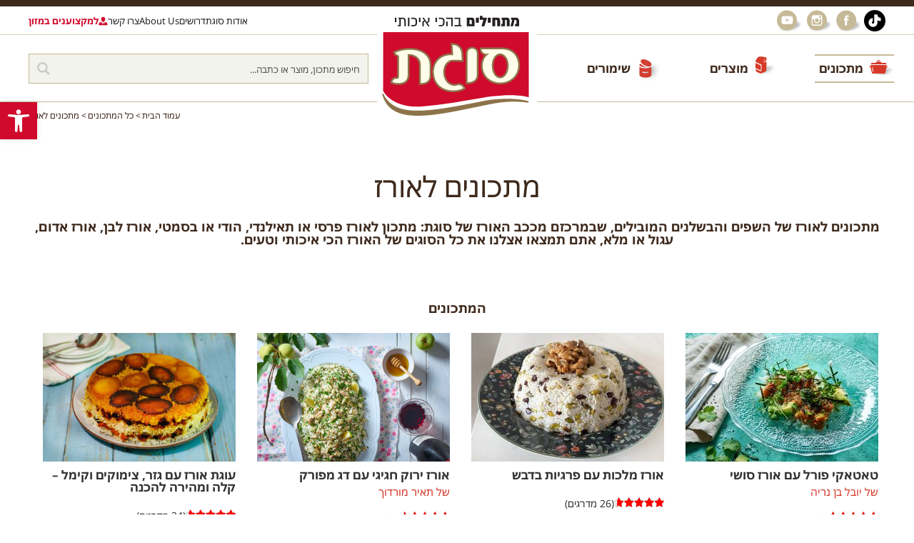

--- FILE ---
content_type: text/html; charset=UTF-8
request_url: https://www.sugat.com/recipes_cat/rice/?utm_source=website&utm_campaign=sugatrice
body_size: 85894
content:
<!DOCTYPE html>
<html lang="he">
    
	<head><meta charset="utf-8"/><script>if(navigator.userAgent.match(/MSIE|Internet Explorer/i)||navigator.userAgent.match(/Trident\/7\..*?rv:11/i)){var href=document.location.href;if(!href.match(/[?&]nowprocket/)){if(href.indexOf("?")==-1){if(href.indexOf("#")==-1){document.location.href=href+"?nowprocket=1"}else{document.location.href=href.replace("#","?nowprocket=1#")}}else{if(href.indexOf("#")==-1){document.location.href=href+"&nowprocket=1"}else{document.location.href=href.replace("#","&nowprocket=1#")}}}}</script><script>(()=>{class RocketLazyLoadScripts{constructor(){this.v="1.2.5.1",this.triggerEvents=["keydown","mousedown","mousemove","touchmove","touchstart","touchend","wheel"],this.userEventHandler=this.t.bind(this),this.touchStartHandler=this.i.bind(this),this.touchMoveHandler=this.o.bind(this),this.touchEndHandler=this.h.bind(this),this.clickHandler=this.u.bind(this),this.interceptedClicks=[],this.interceptedClickListeners=[],this.l(this),window.addEventListener("pageshow",(t=>{this.persisted=t.persisted,this.everythingLoaded&&this.m()})),document.addEventListener("DOMContentLoaded",(()=>{this.p()})),this.delayedScripts={normal:[],async:[],defer:[]},this.trash=[],this.allJQueries=[]}k(t){document.hidden?t.t():(this.triggerEvents.forEach((e=>window.addEventListener(e,t.userEventHandler,{passive:!0}))),window.addEventListener("touchstart",t.touchStartHandler,{passive:!0}),window.addEventListener("mousedown",t.touchStartHandler),document.addEventListener("visibilitychange",t.userEventHandler))}_(){this.triggerEvents.forEach((t=>window.removeEventListener(t,this.userEventHandler,{passive:!0}))),document.removeEventListener("visibilitychange",this.userEventHandler)}i(t){"HTML"!==t.target.tagName&&(window.addEventListener("touchend",this.touchEndHandler),window.addEventListener("mouseup",this.touchEndHandler),window.addEventListener("touchmove",this.touchMoveHandler,{passive:!0}),window.addEventListener("mousemove",this.touchMoveHandler),t.target.addEventListener("click",this.clickHandler),this.L(t.target,!0),this.M(t.target,"onclick","rocket-onclick"),this.C())}o(t){window.removeEventListener("touchend",this.touchEndHandler),window.removeEventListener("mouseup",this.touchEndHandler),window.removeEventListener("touchmove",this.touchMoveHandler,{passive:!0}),window.removeEventListener("mousemove",this.touchMoveHandler),t.target.removeEventListener("click",this.clickHandler),this.L(t.target,!1),this.M(t.target,"rocket-onclick","onclick"),this.O()}h(){window.removeEventListener("touchend",this.touchEndHandler),window.removeEventListener("mouseup",this.touchEndHandler),window.removeEventListener("touchmove",this.touchMoveHandler,{passive:!0}),window.removeEventListener("mousemove",this.touchMoveHandler)}u(t){t.target.removeEventListener("click",this.clickHandler),this.L(t.target,!1),this.M(t.target,"rocket-onclick","onclick"),this.interceptedClicks.push(t),t.preventDefault(),t.stopPropagation(),t.stopImmediatePropagation(),this.O()}D(){window.removeEventListener("touchstart",this.touchStartHandler,{passive:!0}),window.removeEventListener("mousedown",this.touchStartHandler),this.interceptedClicks.forEach((t=>{t.target.dispatchEvent(new MouseEvent("click",{view:t.view,bubbles:!0,cancelable:!0}))}))}l(t){EventTarget.prototype.addEventListenerBase=EventTarget.prototype.addEventListener,EventTarget.prototype.addEventListener=function(e,i,o){"click"!==e||t.windowLoaded||i===t.clickHandler||t.interceptedClickListeners.push({target:this,func:i,options:o}),(this||window).addEventListenerBase(e,i,o)}}L(t,e){this.interceptedClickListeners.forEach((i=>{i.target===t&&(e?t.removeEventListener("click",i.func,i.options):t.addEventListener("click",i.func,i.options))})),t.parentNode!==document.documentElement&&this.L(t.parentNode,e)}S(){return new Promise((t=>{this.T?this.O=t:t()}))}C(){this.T=!0}O(){this.T=!1}M(t,e,i){t.hasAttribute&&t.hasAttribute(e)&&(event.target.setAttribute(i,event.target.getAttribute(e)),event.target.removeAttribute(e))}t(){this._(this),"loading"===document.readyState?document.addEventListener("DOMContentLoaded",this.R.bind(this)):this.R()}p(){let t=[];document.querySelectorAll("script[type=rocketlazyloadscript][data-rocket-src]").forEach((e=>{let i=e.getAttribute("data-rocket-src");if(i&&0!==i.indexOf("data:")){0===i.indexOf("//")&&(i=location.protocol+i);try{const o=new URL(i).origin;o!==location.origin&&t.push({src:o,crossOrigin:e.crossOrigin||"module"===e.getAttribute("data-rocket-type")})}catch(t){}}})),t=[...new Map(t.map((t=>[JSON.stringify(t),t]))).values()],this.j(t,"preconnect")}async R(){this.lastBreath=Date.now(),this.P(this),this.F(this),this.q(),this.A(),this.I(),await this.U(this.delayedScripts.normal),await this.U(this.delayedScripts.defer),await this.U(this.delayedScripts.async);try{await this.W(),await this.H(this),await this.J()}catch(t){console.error(t)}window.dispatchEvent(new Event("rocket-allScriptsLoaded")),this.everythingLoaded=!0,this.S().then((()=>{this.D()})),this.N()}A(){document.querySelectorAll("script[type=rocketlazyloadscript]").forEach((t=>{t.hasAttribute("data-rocket-src")?t.hasAttribute("async")&&!1!==t.async?this.delayedScripts.async.push(t):t.hasAttribute("defer")&&!1!==t.defer||"module"===t.getAttribute("data-rocket-type")?this.delayedScripts.defer.push(t):this.delayedScripts.normal.push(t):this.delayedScripts.normal.push(t)}))}async B(t){if(await this.G(),!0!==t.noModule||!("noModule"in HTMLScriptElement.prototype))return new Promise((e=>{let i;function o(){(i||t).setAttribute("data-rocket-status","executed"),e()}try{if(navigator.userAgent.indexOf("Firefox/")>0||""===navigator.vendor)i=document.createElement("script"),[...t.attributes].forEach((t=>{let e=t.nodeName;"type"!==e&&("data-rocket-type"===e&&(e="type"),"data-rocket-src"===e&&(e="src"),i.setAttribute(e,t.nodeValue))})),t.text&&(i.text=t.text),i.hasAttribute("src")?(i.addEventListener("load",o),i.addEventListener("error",(function(){i.setAttribute("data-rocket-status","failed"),e()})),setTimeout((()=>{i.isConnected||e()}),1)):(i.text=t.text,o()),t.parentNode.replaceChild(i,t);else{const i=t.getAttribute("data-rocket-type"),n=t.getAttribute("data-rocket-src");i?(t.type=i,t.removeAttribute("data-rocket-type")):t.removeAttribute("type"),t.addEventListener("load",o),t.addEventListener("error",(function(){t.setAttribute("data-rocket-status","failed"),e()})),n?(t.removeAttribute("data-rocket-src"),t.src=n):t.src="data:text/javascript;base64,"+window.btoa(unescape(encodeURIComponent(t.text)))}}catch(i){t.setAttribute("data-rocket-status","failed"),e()}}));t.setAttribute("data-rocket-status","skipped")}async U(t){const e=t.shift();return e&&e.isConnected?(await this.B(e),this.U(t)):Promise.resolve()}I(){this.j([...this.delayedScripts.normal,...this.delayedScripts.defer,...this.delayedScripts.async],"preload")}j(t,e){var i=document.createDocumentFragment();t.forEach((t=>{const o=t.getAttribute&&t.getAttribute("data-rocket-src")||t.src;if(o){const n=document.createElement("link");n.href=o,n.rel=e,"preconnect"!==e&&(n.as="script"),t.getAttribute&&"module"===t.getAttribute("data-rocket-type")&&(n.crossOrigin=!0),t.crossOrigin&&(n.crossOrigin=t.crossOrigin),t.integrity&&(n.integrity=t.integrity),i.appendChild(n),this.trash.push(n)}})),document.head.appendChild(i)}P(t){let e={};function i(i,o){return e[o].eventsToRewrite.indexOf(i)>=0&&!t.everythingLoaded?"rocket-"+i:i}function o(t,o){!function(t){e[t]||(e[t]={originalFunctions:{add:t.addEventListener,remove:t.removeEventListener},eventsToRewrite:[]},t.addEventListener=function(){arguments[0]=i(arguments[0],t),e[t].originalFunctions.add.apply(t,arguments)},t.removeEventListener=function(){arguments[0]=i(arguments[0],t),e[t].originalFunctions.remove.apply(t,arguments)})}(t),e[t].eventsToRewrite.push(o)}function n(e,i){let o=e[i];e[i]=null,Object.defineProperty(e,i,{get:()=>o||function(){},set(n){t.everythingLoaded?o=n:e["rocket"+i]=o=n}})}o(document,"DOMContentLoaded"),o(window,"DOMContentLoaded"),o(window,"load"),o(window,"pageshow"),o(document,"readystatechange"),n(document,"onreadystatechange"),n(window,"onload"),n(window,"onpageshow")}F(t){let e;function i(e){return t.everythingLoaded?e:e.split(" ").map((t=>"load"===t||0===t.indexOf("load.")?"rocket-jquery-load":t)).join(" ")}function o(o){if(o&&o.fn&&!t.allJQueries.includes(o)){o.fn.ready=o.fn.init.prototype.ready=function(e){return t.domReadyFired?e.bind(document)(o):document.addEventListener("rocket-DOMContentLoaded",(()=>e.bind(document)(o))),o([])};const e=o.fn.on;o.fn.on=o.fn.init.prototype.on=function(){return this[0]===window&&("string"==typeof arguments[0]||arguments[0]instanceof String?arguments[0]=i(arguments[0]):"object"==typeof arguments[0]&&Object.keys(arguments[0]).forEach((t=>{const e=arguments[0][t];delete arguments[0][t],arguments[0][i(t)]=e}))),e.apply(this,arguments),this},t.allJQueries.push(o)}e=o}o(window.jQuery),Object.defineProperty(window,"jQuery",{get:()=>e,set(t){o(t)}})}async H(t){const e=document.querySelector("script[data-webpack]");e&&(await async function(){return new Promise((t=>{e.addEventListener("load",t),e.addEventListener("error",t)}))}(),await t.K(),await t.H(t))}async W(){this.domReadyFired=!0,await this.G(),document.dispatchEvent(new Event("rocket-readystatechange")),await this.G(),document.rocketonreadystatechange&&document.rocketonreadystatechange(),await this.G(),document.dispatchEvent(new Event("rocket-DOMContentLoaded")),await this.G(),window.dispatchEvent(new Event("rocket-DOMContentLoaded"))}async J(){await this.G(),document.dispatchEvent(new Event("rocket-readystatechange")),await this.G(),document.rocketonreadystatechange&&document.rocketonreadystatechange(),await this.G(),window.dispatchEvent(new Event("rocket-load")),await this.G(),window.rocketonload&&window.rocketonload(),await this.G(),this.allJQueries.forEach((t=>t(window).trigger("rocket-jquery-load"))),await this.G();const t=new Event("rocket-pageshow");t.persisted=this.persisted,window.dispatchEvent(t),await this.G(),window.rocketonpageshow&&window.rocketonpageshow({persisted:this.persisted}),this.windowLoaded=!0}m(){document.onreadystatechange&&document.onreadystatechange(),window.onload&&window.onload(),window.onpageshow&&window.onpageshow({persisted:this.persisted})}q(){const t=new Map;document.write=document.writeln=function(e){const i=document.currentScript;i||console.error("WPRocket unable to document.write this: "+e);const o=document.createRange(),n=i.parentElement;let s=t.get(i);void 0===s&&(s=i.nextSibling,t.set(i,s));const c=document.createDocumentFragment();o.setStart(c,0),c.appendChild(o.createContextualFragment(e)),n.insertBefore(c,s)}}async G(){Date.now()-this.lastBreath>45&&(await this.K(),this.lastBreath=Date.now())}async K(){return document.hidden?new Promise((t=>setTimeout(t))):new Promise((t=>requestAnimationFrame(t)))}N(){this.trash.forEach((t=>t.remove()))}static run(){const t=new RocketLazyLoadScripts;t.k(t)}}RocketLazyLoadScripts.run()})();</script>
		
		<meta http-equiv="X-UA-Compatible" content="IE=edge"/>
		<meta name="viewport" content="width=device-width, initial-scale=1, minimal-ui, user-scalable=yes"/>
		<meta name="format-detection" content="telephone=no,date=no,address=no,email=no"/>
		<meta name="google" content="notranslate"/>
		<meta name="google-site-verification" content="q7C52TjeYlMN-KbFkYcpx7CG6iyOvEWn-e7FR9m0udw" />
		<title>מחפשים מתכון לאורז? שפע של מתכוני אורז מכל הסוגים - סוגת להכין באהבה</title><link rel="preload" as="image" href="https://www.sugat.com/wp-content/uploads/2025/11/1200-2-270x180.jpg" imagesrcset="https://www.sugat.com/wp-content/uploads/2025/11/1200-2-270x180.jpg 270w, https://www.sugat.com/wp-content/uploads/2025/11/1200-2-720x480.jpg 720w, https://www.sugat.com/wp-content/uploads/2025/11/1200-2-285x190.jpg 285w, https://www.sugat.com/wp-content/uploads/2025/11/1200-2-428x285.jpg 428w, https://www.sugat.com/wp-content/uploads/2025/11/1200-2-165x110.jpg 165w, https://www.sugat.com/wp-content/uploads/2025/11/1200-2-288x192.jpg 288w" imagesizes="(max-width: 270px) 100vw, 270px" fetchpriority="high">
		<link rel="icon" href="https://www.sugat.com/wp-content/themes/sugat/assets/i/cropped-sugat_favicon.png.webp" type="image/png"/>
		<link rel="dns-prefetch" href="//fonts.googleapis.com"/>
		<link rel="dns-prefetch" href="//fonts.gstatic.com"/>

		
		<link data-minify="1" rel="preload" href="https://www.sugat.com/wp-content/cache/min/1/wp-content/themes/sugat/assets/css/common.css?ver=1767002674" as="style" onload="this.onload=null;this.rel='stylesheet'"/>
		<noscript><link data-minify="1" rel="stylesheet" href="https://www.sugat.com/wp-content/cache/min/1/wp-content/themes/sugat/assets/css/common.css?ver=1767002674"/></noscript>
		<link data-minify="1" rel="preload" href="https://www.sugat.com/wp-content/cache/min/1/wp-content/themes/sugat/style.css?ver=1767002674" as="style" onload="this.onload=null;this.rel='stylesheet'"/>
		<noscript><link data-minify="1" rel="stylesheet" href="https://www.sugat.com/wp-content/cache/min/1/wp-content/themes/sugat/style.css?ver=1767002674"/></noscript>

		<meta name='robots' content='index, follow, max-image-preview:large, max-snippet:-1, max-video-preview:-1' />

	<!-- This site is optimized with the Yoast SEO plugin v26.6 - https://yoast.com/wordpress/plugins/seo/ -->
	<meta name="description" content="אורז הוא אחד מהדגנים היותר אהובים אצלנו במטבח ולא סתם - מתכון לאורז יש הרבה יותר מאחד: מגוון עצום של מתכוני אורז מאת שפים ובשלנים מובילים." />
	<link rel="canonical" href="/recipes_cat/rice" />
	<link rel="next" href="https://www.sugat.com/recipes_cat/rice/page/2/" />
	<meta property="og:locale" content="he_IL" />
	<meta property="og:type" content="article" />
	<meta property="og:title" content="מחפשים מתכון לאורז? שפע של מתכוני אורז מכל הסוגים - סוגת להכין באהבה" />
	<meta property="og:description" content="אורז הוא אחד מהדגנים היותר אהובים אצלנו במטבח ולא סתם - מתכון לאורז יש הרבה יותר מאחד: מגוון עצום של מתכוני אורז מאת שפים ובשלנים מובילים." />
	<meta property="og:url" content="/recipes_cat/rice" />
	<meta property="og:site_name" content="סוגת להכין באהבה" />
	<meta name="twitter:card" content="summary_large_image" />
	<script type="application/ld+json" class="yoast-schema-graph">{"@context":"https://schema.org","@graph":[{"@type":"CollectionPage","@id":"https://www.sugat.com/recipes_cat/rice/","url":"/recipes_cat/rice","name":"מחפשים מתכון לאורז? שפע של מתכוני אורז מכל הסוגים - סוגת להכין באהבה","isPartOf":{"@id":"https://www.sugat.com/#website"},"primaryImageOfPage":{"@id":"/recipes_cat/rice#primaryimage"},"image":{"@id":"/recipes_cat/rice#primaryimage"},"thumbnailUrl":"https://www.sugat.com/wp-content/uploads/2025/12/אורז-סושי.jpg","description":"אורז הוא אחד מהדגנים היותר אהובים אצלנו במטבח ולא סתם - מתכון לאורז יש הרבה יותר מאחד: מגוון עצום של מתכוני אורז מאת שפים ובשלנים מובילים.","breadcrumb":{"@id":"/recipes_cat/rice#breadcrumb"},"inLanguage":"he-IL"},{"@type":"ImageObject","inLanguage":"he-IL","@id":"/recipes_cat/rice#primaryimage","url":"https://www.sugat.com/wp-content/uploads/2025/12/אורז-סושי.jpg","contentUrl":"https://www.sugat.com/wp-content/uploads/2025/12/אורז-סושי.jpg","width":1200,"height":800,"caption":"טאטאקי פורל עם אורז סושי"},{"@type":"BreadcrumbList","@id":"/recipes_cat/rice#breadcrumb","itemListElement":[{"@type":"ListItem","position":1,"name":"דף הבית","item":"https://www.sugat.com/"},{"@type":"ListItem","position":2,"name":"מתכונים לאורז"}]},{"@type":"WebSite","@id":"https://www.sugat.com/#website","url":"https://www.sugat.com/","name":"סוגת להכין באהבה","description":"ייצור, שיווק והפצה של מוצרי מזון","potentialAction":[{"@type":"SearchAction","target":{"@type":"EntryPoint","urlTemplate":"https://www.sugat.com/?s={search_term_string}"},"query-input":{"@type":"PropertyValueSpecification","valueRequired":true,"valueName":"search_term_string"}}],"inLanguage":"he-IL"}]}</script>
	<!-- / Yoast SEO plugin. -->


<link rel='dns-prefetch' href='//fonts.googleapis.com' />
<link rel='dns-prefetch' href='//static.cloudflareinsights.com' />
<link rel='dns-prefetch' href='//fonts.gstatic.com' />
<link rel="alternate" type="application/rss+xml" title="סוגת להכין באהבה &laquo; פיד קטגוריה מתכונים לאורז" href="https://www.sugat.com/recipes_cat/rice/feed/" />
<style id='wp-img-auto-sizes-contain-inline-css' type='text/css'>
img:is([sizes=auto i],[sizes^="auto," i]){contain-intrinsic-size:3000px 1500px}
/*# sourceURL=wp-img-auto-sizes-contain-inline-css */
</style>
<link rel='stylesheet' id='sbi_styles-css' href='https://www.sugat.com/wp-content/plugins/instagram-feed/css/sbi-styles.min.css?ver=6.10.0' type='text/css' media='all' />
<style id='wp-emoji-styles-inline-css' type='text/css'>

	img.wp-smiley, img.emoji {
		display: inline !important;
		border: none !important;
		box-shadow: none !important;
		height: 1em !important;
		width: 1em !important;
		margin: 0 0.07em !important;
		vertical-align: -0.1em !important;
		background: none !important;
		padding: 0 !important;
	}
/*# sourceURL=wp-emoji-styles-inline-css */
</style>
<style id='wp-block-library-inline-css' type='text/css'>
:root{--wp-block-synced-color:#7a00df;--wp-block-synced-color--rgb:122,0,223;--wp-bound-block-color:var(--wp-block-synced-color);--wp-editor-canvas-background:#ddd;--wp-admin-theme-color:#007cba;--wp-admin-theme-color--rgb:0,124,186;--wp-admin-theme-color-darker-10:#006ba1;--wp-admin-theme-color-darker-10--rgb:0,107,160.5;--wp-admin-theme-color-darker-20:#005a87;--wp-admin-theme-color-darker-20--rgb:0,90,135;--wp-admin-border-width-focus:2px}@media (min-resolution:192dpi){:root{--wp-admin-border-width-focus:1.5px}}.wp-element-button{cursor:pointer}:root .has-very-light-gray-background-color{background-color:#eee}:root .has-very-dark-gray-background-color{background-color:#313131}:root .has-very-light-gray-color{color:#eee}:root .has-very-dark-gray-color{color:#313131}:root .has-vivid-green-cyan-to-vivid-cyan-blue-gradient-background{background:linear-gradient(135deg,#00d084,#0693e3)}:root .has-purple-crush-gradient-background{background:linear-gradient(135deg,#34e2e4,#4721fb 50%,#ab1dfe)}:root .has-hazy-dawn-gradient-background{background:linear-gradient(135deg,#faaca8,#dad0ec)}:root .has-subdued-olive-gradient-background{background:linear-gradient(135deg,#fafae1,#67a671)}:root .has-atomic-cream-gradient-background{background:linear-gradient(135deg,#fdd79a,#004a59)}:root .has-nightshade-gradient-background{background:linear-gradient(135deg,#330968,#31cdcf)}:root .has-midnight-gradient-background{background:linear-gradient(135deg,#020381,#2874fc)}:root{--wp--preset--font-size--normal:16px;--wp--preset--font-size--huge:42px}.has-regular-font-size{font-size:1em}.has-larger-font-size{font-size:2.625em}.has-normal-font-size{font-size:var(--wp--preset--font-size--normal)}.has-huge-font-size{font-size:var(--wp--preset--font-size--huge)}.has-text-align-center{text-align:center}.has-text-align-left{text-align:left}.has-text-align-right{text-align:right}.has-fit-text{white-space:nowrap!important}#end-resizable-editor-section{display:none}.aligncenter{clear:both}.items-justified-left{justify-content:flex-start}.items-justified-center{justify-content:center}.items-justified-right{justify-content:flex-end}.items-justified-space-between{justify-content:space-between}.screen-reader-text{border:0;clip-path:inset(50%);height:1px;margin:-1px;overflow:hidden;padding:0;position:absolute;width:1px;word-wrap:normal!important}.screen-reader-text:focus{background-color:#ddd;clip-path:none;color:#444;display:block;font-size:1em;height:auto;left:5px;line-height:normal;padding:15px 23px 14px;text-decoration:none;top:5px;width:auto;z-index:100000}html :where(.has-border-color){border-style:solid}html :where([style*=border-top-color]){border-top-style:solid}html :where([style*=border-right-color]){border-right-style:solid}html :where([style*=border-bottom-color]){border-bottom-style:solid}html :where([style*=border-left-color]){border-left-style:solid}html :where([style*=border-width]){border-style:solid}html :where([style*=border-top-width]){border-top-style:solid}html :where([style*=border-right-width]){border-right-style:solid}html :where([style*=border-bottom-width]){border-bottom-style:solid}html :where([style*=border-left-width]){border-left-style:solid}html :where(img[class*=wp-image-]){height:auto;max-width:100%}:where(figure){margin:0 0 1em}html :where(.is-position-sticky){--wp-admin--admin-bar--position-offset:var(--wp-admin--admin-bar--height,0px)}@media screen and (max-width:600px){html :where(.is-position-sticky){--wp-admin--admin-bar--position-offset:0px}}

/*# sourceURL=wp-block-library-inline-css */
</style><style id='global-styles-inline-css' type='text/css'>
:root{--wp--preset--aspect-ratio--square: 1;--wp--preset--aspect-ratio--4-3: 4/3;--wp--preset--aspect-ratio--3-4: 3/4;--wp--preset--aspect-ratio--3-2: 3/2;--wp--preset--aspect-ratio--2-3: 2/3;--wp--preset--aspect-ratio--16-9: 16/9;--wp--preset--aspect-ratio--9-16: 9/16;--wp--preset--color--black: #000000;--wp--preset--color--cyan-bluish-gray: #abb8c3;--wp--preset--color--white: #ffffff;--wp--preset--color--pale-pink: #f78da7;--wp--preset--color--vivid-red: #cf2e2e;--wp--preset--color--luminous-vivid-orange: #ff6900;--wp--preset--color--luminous-vivid-amber: #fcb900;--wp--preset--color--light-green-cyan: #7bdcb5;--wp--preset--color--vivid-green-cyan: #00d084;--wp--preset--color--pale-cyan-blue: #8ed1fc;--wp--preset--color--vivid-cyan-blue: #0693e3;--wp--preset--color--vivid-purple: #9b51e0;--wp--preset--gradient--vivid-cyan-blue-to-vivid-purple: linear-gradient(135deg,rgb(6,147,227) 0%,rgb(155,81,224) 100%);--wp--preset--gradient--light-green-cyan-to-vivid-green-cyan: linear-gradient(135deg,rgb(122,220,180) 0%,rgb(0,208,130) 100%);--wp--preset--gradient--luminous-vivid-amber-to-luminous-vivid-orange: linear-gradient(135deg,rgb(252,185,0) 0%,rgb(255,105,0) 100%);--wp--preset--gradient--luminous-vivid-orange-to-vivid-red: linear-gradient(135deg,rgb(255,105,0) 0%,rgb(207,46,46) 100%);--wp--preset--gradient--very-light-gray-to-cyan-bluish-gray: linear-gradient(135deg,rgb(238,238,238) 0%,rgb(169,184,195) 100%);--wp--preset--gradient--cool-to-warm-spectrum: linear-gradient(135deg,rgb(74,234,220) 0%,rgb(151,120,209) 20%,rgb(207,42,186) 40%,rgb(238,44,130) 60%,rgb(251,105,98) 80%,rgb(254,248,76) 100%);--wp--preset--gradient--blush-light-purple: linear-gradient(135deg,rgb(255,206,236) 0%,rgb(152,150,240) 100%);--wp--preset--gradient--blush-bordeaux: linear-gradient(135deg,rgb(254,205,165) 0%,rgb(254,45,45) 50%,rgb(107,0,62) 100%);--wp--preset--gradient--luminous-dusk: linear-gradient(135deg,rgb(255,203,112) 0%,rgb(199,81,192) 50%,rgb(65,88,208) 100%);--wp--preset--gradient--pale-ocean: linear-gradient(135deg,rgb(255,245,203) 0%,rgb(182,227,212) 50%,rgb(51,167,181) 100%);--wp--preset--gradient--electric-grass: linear-gradient(135deg,rgb(202,248,128) 0%,rgb(113,206,126) 100%);--wp--preset--gradient--midnight: linear-gradient(135deg,rgb(2,3,129) 0%,rgb(40,116,252) 100%);--wp--preset--font-size--small: 13px;--wp--preset--font-size--medium: 20px;--wp--preset--font-size--large: 36px;--wp--preset--font-size--x-large: 42px;--wp--preset--spacing--20: 0.44rem;--wp--preset--spacing--30: 0.67rem;--wp--preset--spacing--40: 1rem;--wp--preset--spacing--50: 1.5rem;--wp--preset--spacing--60: 2.25rem;--wp--preset--spacing--70: 3.38rem;--wp--preset--spacing--80: 5.06rem;--wp--preset--shadow--natural: 6px 6px 9px rgba(0, 0, 0, 0.2);--wp--preset--shadow--deep: 12px 12px 50px rgba(0, 0, 0, 0.4);--wp--preset--shadow--sharp: 6px 6px 0px rgba(0, 0, 0, 0.2);--wp--preset--shadow--outlined: 6px 6px 0px -3px rgb(255, 255, 255), 6px 6px rgb(0, 0, 0);--wp--preset--shadow--crisp: 6px 6px 0px rgb(0, 0, 0);}:where(.is-layout-flex){gap: 0.5em;}:where(.is-layout-grid){gap: 0.5em;}body .is-layout-flex{display: flex;}.is-layout-flex{flex-wrap: wrap;align-items: center;}.is-layout-flex > :is(*, div){margin: 0;}body .is-layout-grid{display: grid;}.is-layout-grid > :is(*, div){margin: 0;}:where(.wp-block-columns.is-layout-flex){gap: 2em;}:where(.wp-block-columns.is-layout-grid){gap: 2em;}:where(.wp-block-post-template.is-layout-flex){gap: 1.25em;}:where(.wp-block-post-template.is-layout-grid){gap: 1.25em;}.has-black-color{color: var(--wp--preset--color--black) !important;}.has-cyan-bluish-gray-color{color: var(--wp--preset--color--cyan-bluish-gray) !important;}.has-white-color{color: var(--wp--preset--color--white) !important;}.has-pale-pink-color{color: var(--wp--preset--color--pale-pink) !important;}.has-vivid-red-color{color: var(--wp--preset--color--vivid-red) !important;}.has-luminous-vivid-orange-color{color: var(--wp--preset--color--luminous-vivid-orange) !important;}.has-luminous-vivid-amber-color{color: var(--wp--preset--color--luminous-vivid-amber) !important;}.has-light-green-cyan-color{color: var(--wp--preset--color--light-green-cyan) !important;}.has-vivid-green-cyan-color{color: var(--wp--preset--color--vivid-green-cyan) !important;}.has-pale-cyan-blue-color{color: var(--wp--preset--color--pale-cyan-blue) !important;}.has-vivid-cyan-blue-color{color: var(--wp--preset--color--vivid-cyan-blue) !important;}.has-vivid-purple-color{color: var(--wp--preset--color--vivid-purple) !important;}.has-black-background-color{background-color: var(--wp--preset--color--black) !important;}.has-cyan-bluish-gray-background-color{background-color: var(--wp--preset--color--cyan-bluish-gray) !important;}.has-white-background-color{background-color: var(--wp--preset--color--white) !important;}.has-pale-pink-background-color{background-color: var(--wp--preset--color--pale-pink) !important;}.has-vivid-red-background-color{background-color: var(--wp--preset--color--vivid-red) !important;}.has-luminous-vivid-orange-background-color{background-color: var(--wp--preset--color--luminous-vivid-orange) !important;}.has-luminous-vivid-amber-background-color{background-color: var(--wp--preset--color--luminous-vivid-amber) !important;}.has-light-green-cyan-background-color{background-color: var(--wp--preset--color--light-green-cyan) !important;}.has-vivid-green-cyan-background-color{background-color: var(--wp--preset--color--vivid-green-cyan) !important;}.has-pale-cyan-blue-background-color{background-color: var(--wp--preset--color--pale-cyan-blue) !important;}.has-vivid-cyan-blue-background-color{background-color: var(--wp--preset--color--vivid-cyan-blue) !important;}.has-vivid-purple-background-color{background-color: var(--wp--preset--color--vivid-purple) !important;}.has-black-border-color{border-color: var(--wp--preset--color--black) !important;}.has-cyan-bluish-gray-border-color{border-color: var(--wp--preset--color--cyan-bluish-gray) !important;}.has-white-border-color{border-color: var(--wp--preset--color--white) !important;}.has-pale-pink-border-color{border-color: var(--wp--preset--color--pale-pink) !important;}.has-vivid-red-border-color{border-color: var(--wp--preset--color--vivid-red) !important;}.has-luminous-vivid-orange-border-color{border-color: var(--wp--preset--color--luminous-vivid-orange) !important;}.has-luminous-vivid-amber-border-color{border-color: var(--wp--preset--color--luminous-vivid-amber) !important;}.has-light-green-cyan-border-color{border-color: var(--wp--preset--color--light-green-cyan) !important;}.has-vivid-green-cyan-border-color{border-color: var(--wp--preset--color--vivid-green-cyan) !important;}.has-pale-cyan-blue-border-color{border-color: var(--wp--preset--color--pale-cyan-blue) !important;}.has-vivid-cyan-blue-border-color{border-color: var(--wp--preset--color--vivid-cyan-blue) !important;}.has-vivid-purple-border-color{border-color: var(--wp--preset--color--vivid-purple) !important;}.has-vivid-cyan-blue-to-vivid-purple-gradient-background{background: var(--wp--preset--gradient--vivid-cyan-blue-to-vivid-purple) !important;}.has-light-green-cyan-to-vivid-green-cyan-gradient-background{background: var(--wp--preset--gradient--light-green-cyan-to-vivid-green-cyan) !important;}.has-luminous-vivid-amber-to-luminous-vivid-orange-gradient-background{background: var(--wp--preset--gradient--luminous-vivid-amber-to-luminous-vivid-orange) !important;}.has-luminous-vivid-orange-to-vivid-red-gradient-background{background: var(--wp--preset--gradient--luminous-vivid-orange-to-vivid-red) !important;}.has-very-light-gray-to-cyan-bluish-gray-gradient-background{background: var(--wp--preset--gradient--very-light-gray-to-cyan-bluish-gray) !important;}.has-cool-to-warm-spectrum-gradient-background{background: var(--wp--preset--gradient--cool-to-warm-spectrum) !important;}.has-blush-light-purple-gradient-background{background: var(--wp--preset--gradient--blush-light-purple) !important;}.has-blush-bordeaux-gradient-background{background: var(--wp--preset--gradient--blush-bordeaux) !important;}.has-luminous-dusk-gradient-background{background: var(--wp--preset--gradient--luminous-dusk) !important;}.has-pale-ocean-gradient-background{background: var(--wp--preset--gradient--pale-ocean) !important;}.has-electric-grass-gradient-background{background: var(--wp--preset--gradient--electric-grass) !important;}.has-midnight-gradient-background{background: var(--wp--preset--gradient--midnight) !important;}.has-small-font-size{font-size: var(--wp--preset--font-size--small) !important;}.has-medium-font-size{font-size: var(--wp--preset--font-size--medium) !important;}.has-large-font-size{font-size: var(--wp--preset--font-size--large) !important;}.has-x-large-font-size{font-size: var(--wp--preset--font-size--x-large) !important;}
/*# sourceURL=global-styles-inline-css */
</style>

<style id='classic-theme-styles-inline-css' type='text/css'>
/*! This file is auto-generated */
.wp-block-button__link{color:#fff;background-color:#32373c;border-radius:9999px;box-shadow:none;text-decoration:none;padding:calc(.667em + 2px) calc(1.333em + 2px);font-size:1.125em}.wp-block-file__button{background:#32373c;color:#fff;text-decoration:none}
/*# sourceURL=/wp-includes/css/classic-themes.min.css */
</style>
<link rel='stylesheet' id='cookie-notice-front-css' href='https://www.sugat.com/wp-content/plugins/cookie-notice/css/front.min.css?ver=2.5.11' type='text/css' media='all' />
<link rel='stylesheet' id='pojo-a11y-css' href='https://www.sugat.com/wp-content/plugins/pojo-accessibility/modules/legacy/assets/css/style.min.css?ver=1.0.0' type='text/css' media='all' />
<link data-minify="1" rel='stylesheet' id='moove_gdpr_frontend-css' href='https://www.sugat.com/wp-content/cache/min/1/wp-content/plugins/gdpr-cookie-compliance/dist/styles/gdpr-main.css?ver=1767002675' type='text/css' media='all' />
<style id='moove_gdpr_frontend-inline-css' type='text/css'>
#moove_gdpr_cookie_modal,#moove_gdpr_cookie_info_bar,.gdpr_cookie_settings_shortcode_content{font-family:&#039;Nunito&#039;,sans-serif}#moove_gdpr_save_popup_settings_button{background-color:#373737;color:#fff}#moove_gdpr_save_popup_settings_button:hover{background-color:#000}#moove_gdpr_cookie_info_bar .moove-gdpr-info-bar-container .moove-gdpr-info-bar-content a.mgbutton,#moove_gdpr_cookie_info_bar .moove-gdpr-info-bar-container .moove-gdpr-info-bar-content button.mgbutton{background-color:#cf0a2c}#moove_gdpr_cookie_modal .moove-gdpr-modal-content .moove-gdpr-modal-footer-content .moove-gdpr-button-holder a.mgbutton,#moove_gdpr_cookie_modal .moove-gdpr-modal-content .moove-gdpr-modal-footer-content .moove-gdpr-button-holder button.mgbutton,.gdpr_cookie_settings_shortcode_content .gdpr-shr-button.button-green{background-color:#cf0a2c;border-color:#cf0a2c}#moove_gdpr_cookie_modal .moove-gdpr-modal-content .moove-gdpr-modal-footer-content .moove-gdpr-button-holder a.mgbutton:hover,#moove_gdpr_cookie_modal .moove-gdpr-modal-content .moove-gdpr-modal-footer-content .moove-gdpr-button-holder button.mgbutton:hover,.gdpr_cookie_settings_shortcode_content .gdpr-shr-button.button-green:hover{background-color:#fff;color:#cf0a2c}#moove_gdpr_cookie_modal .moove-gdpr-modal-content .moove-gdpr-modal-close i,#moove_gdpr_cookie_modal .moove-gdpr-modal-content .moove-gdpr-modal-close span.gdpr-icon{background-color:#cf0a2c;border:1px solid #cf0a2c}#moove_gdpr_cookie_info_bar span.moove-gdpr-infobar-allow-all.focus-g,#moove_gdpr_cookie_info_bar span.moove-gdpr-infobar-allow-all:focus,#moove_gdpr_cookie_info_bar button.moove-gdpr-infobar-allow-all.focus-g,#moove_gdpr_cookie_info_bar button.moove-gdpr-infobar-allow-all:focus,#moove_gdpr_cookie_info_bar span.moove-gdpr-infobar-reject-btn.focus-g,#moove_gdpr_cookie_info_bar span.moove-gdpr-infobar-reject-btn:focus,#moove_gdpr_cookie_info_bar button.moove-gdpr-infobar-reject-btn.focus-g,#moove_gdpr_cookie_info_bar button.moove-gdpr-infobar-reject-btn:focus,#moove_gdpr_cookie_info_bar span.change-settings-button.focus-g,#moove_gdpr_cookie_info_bar span.change-settings-button:focus,#moove_gdpr_cookie_info_bar button.change-settings-button.focus-g,#moove_gdpr_cookie_info_bar button.change-settings-button:focus{-webkit-box-shadow:0 0 1px 3px #cf0a2c;-moz-box-shadow:0 0 1px 3px #cf0a2c;box-shadow:0 0 1px 3px #cf0a2c}#moove_gdpr_cookie_modal .moove-gdpr-modal-content .moove-gdpr-modal-close i:hover,#moove_gdpr_cookie_modal .moove-gdpr-modal-content .moove-gdpr-modal-close span.gdpr-icon:hover,#moove_gdpr_cookie_info_bar span[data-href]>u.change-settings-button{color:#cf0a2c}#moove_gdpr_cookie_modal .moove-gdpr-modal-content .moove-gdpr-modal-left-content #moove-gdpr-menu li.menu-item-selected a span.gdpr-icon,#moove_gdpr_cookie_modal .moove-gdpr-modal-content .moove-gdpr-modal-left-content #moove-gdpr-menu li.menu-item-selected button span.gdpr-icon{color:inherit}#moove_gdpr_cookie_modal .moove-gdpr-modal-content .moove-gdpr-modal-left-content #moove-gdpr-menu li a span.gdpr-icon,#moove_gdpr_cookie_modal .moove-gdpr-modal-content .moove-gdpr-modal-left-content #moove-gdpr-menu li button span.gdpr-icon{color:inherit}#moove_gdpr_cookie_modal .gdpr-acc-link{line-height:0;font-size:0;color:transparent;position:absolute}#moove_gdpr_cookie_modal .moove-gdpr-modal-content .moove-gdpr-modal-close:hover i,#moove_gdpr_cookie_modal .moove-gdpr-modal-content .moove-gdpr-modal-left-content #moove-gdpr-menu li a,#moove_gdpr_cookie_modal .moove-gdpr-modal-content .moove-gdpr-modal-left-content #moove-gdpr-menu li button,#moove_gdpr_cookie_modal .moove-gdpr-modal-content .moove-gdpr-modal-left-content #moove-gdpr-menu li button i,#moove_gdpr_cookie_modal .moove-gdpr-modal-content .moove-gdpr-modal-left-content #moove-gdpr-menu li a i,#moove_gdpr_cookie_modal .moove-gdpr-modal-content .moove-gdpr-tab-main .moove-gdpr-tab-main-content a:hover,#moove_gdpr_cookie_info_bar.moove-gdpr-dark-scheme .moove-gdpr-info-bar-container .moove-gdpr-info-bar-content a.mgbutton:hover,#moove_gdpr_cookie_info_bar.moove-gdpr-dark-scheme .moove-gdpr-info-bar-container .moove-gdpr-info-bar-content button.mgbutton:hover,#moove_gdpr_cookie_info_bar.moove-gdpr-dark-scheme .moove-gdpr-info-bar-container .moove-gdpr-info-bar-content a:hover,#moove_gdpr_cookie_info_bar.moove-gdpr-dark-scheme .moove-gdpr-info-bar-container .moove-gdpr-info-bar-content button:hover,#moove_gdpr_cookie_info_bar.moove-gdpr-dark-scheme .moove-gdpr-info-bar-container .moove-gdpr-info-bar-content span.change-settings-button:hover,#moove_gdpr_cookie_info_bar.moove-gdpr-dark-scheme .moove-gdpr-info-bar-container .moove-gdpr-info-bar-content button.change-settings-button:hover,#moove_gdpr_cookie_info_bar.moove-gdpr-dark-scheme .moove-gdpr-info-bar-container .moove-gdpr-info-bar-content u.change-settings-button:hover,#moove_gdpr_cookie_info_bar span[data-href]>u.change-settings-button,#moove_gdpr_cookie_info_bar.moove-gdpr-dark-scheme .moove-gdpr-info-bar-container .moove-gdpr-info-bar-content a.mgbutton.focus-g,#moove_gdpr_cookie_info_bar.moove-gdpr-dark-scheme .moove-gdpr-info-bar-container .moove-gdpr-info-bar-content button.mgbutton.focus-g,#moove_gdpr_cookie_info_bar.moove-gdpr-dark-scheme .moove-gdpr-info-bar-container .moove-gdpr-info-bar-content a.focus-g,#moove_gdpr_cookie_info_bar.moove-gdpr-dark-scheme .moove-gdpr-info-bar-container .moove-gdpr-info-bar-content button.focus-g,#moove_gdpr_cookie_info_bar.moove-gdpr-dark-scheme .moove-gdpr-info-bar-container .moove-gdpr-info-bar-content a.mgbutton:focus,#moove_gdpr_cookie_info_bar.moove-gdpr-dark-scheme .moove-gdpr-info-bar-container .moove-gdpr-info-bar-content button.mgbutton:focus,#moove_gdpr_cookie_info_bar.moove-gdpr-dark-scheme .moove-gdpr-info-bar-container .moove-gdpr-info-bar-content a:focus,#moove_gdpr_cookie_info_bar.moove-gdpr-dark-scheme .moove-gdpr-info-bar-container .moove-gdpr-info-bar-content button:focus,#moove_gdpr_cookie_info_bar.moove-gdpr-dark-scheme .moove-gdpr-info-bar-container .moove-gdpr-info-bar-content span.change-settings-button.focus-g,span.change-settings-button:focus,button.change-settings-button.focus-g,button.change-settings-button:focus,#moove_gdpr_cookie_info_bar.moove-gdpr-dark-scheme .moove-gdpr-info-bar-container .moove-gdpr-info-bar-content u.change-settings-button.focus-g,#moove_gdpr_cookie_info_bar.moove-gdpr-dark-scheme .moove-gdpr-info-bar-container .moove-gdpr-info-bar-content u.change-settings-button:focus{color:#cf0a2c}#moove_gdpr_cookie_modal .moove-gdpr-branding.focus-g span,#moove_gdpr_cookie_modal .moove-gdpr-modal-content .moove-gdpr-tab-main a.focus-g,#moove_gdpr_cookie_modal .moove-gdpr-modal-content .moove-gdpr-tab-main .gdpr-cd-details-toggle.focus-g{color:#cf0a2c}#moove_gdpr_cookie_modal.gdpr_lightbox-hide{display:none}
/*# sourceURL=moove_gdpr_frontend-inline-css */
</style>
<script type="rocketlazyloadscript" data-rocket-type="text/javascript" id="cookie-notice-front-js-before">
/* <![CDATA[ */
var cnArgs = {"ajaxUrl":"https:\/\/www.sugat.com\/wp-admin\/admin-ajax.php","nonce":"5da50551e0","hideEffect":"none","position":"bottom","onScroll":true,"onScrollOffset":600,"onClick":false,"cookieName":"cookie_notice_accepted","cookieTime":2592000,"cookieTimeRejected":2592000,"globalCookie":false,"redirection":false,"cache":true,"revokeCookies":false,"revokeCookiesOpt":"automatic"};

//# sourceURL=cookie-notice-front-js-before
/* ]]> */
</script>
<script type="rocketlazyloadscript" data-rocket-type="text/javascript" data-rocket-src="https://www.sugat.com/wp-content/plugins/cookie-notice/js/front.min.js?ver=2.5.11" id="cookie-notice-front-js" defer></script>
<link rel="https://api.w.org/" href="https://www.sugat.com/wp-json/" /><link rel="EditURI" type="application/rsd+xml" title="RSD" href="https://www.sugat.com/xmlrpc.php?rsd" />
<style type="text/css">
#pojo-a11y-toolbar .pojo-a11y-toolbar-toggle a{ background-color: #cf0a2c;	color: #ffffff;}
#pojo-a11y-toolbar .pojo-a11y-toolbar-overlay, #pojo-a11y-toolbar .pojo-a11y-toolbar-overlay ul.pojo-a11y-toolbar-items.pojo-a11y-links{ border-color: #cf0a2c;}
body.pojo-a11y-focusable a:focus{ outline-style: solid !important;	outline-width: 1px !important;	outline-color: #FF0000 !important;}
#pojo-a11y-toolbar{ top: 143px !important;}
#pojo-a11y-toolbar .pojo-a11y-toolbar-overlay{ background-color: #cf0a2c;}
#pojo-a11y-toolbar .pojo-a11y-toolbar-overlay ul.pojo-a11y-toolbar-items li.pojo-a11y-toolbar-item a, #pojo-a11y-toolbar .pojo-a11y-toolbar-overlay p.pojo-a11y-toolbar-title{ color: #ffffff;}
#pojo-a11y-toolbar .pojo-a11y-toolbar-overlay ul.pojo-a11y-toolbar-items li.pojo-a11y-toolbar-item a.active{ background-color: #4054b2;	color: #ffffff;}
@media (max-width: 767px) { #pojo-a11y-toolbar { top: 150px !important; } }</style>
<!-- Google Tag Manager -->
<script type="rocketlazyloadscript">(function(w,d,s,l,i){w[l]=w[l]||[];w[l].push({'gtm.start':
new Date().getTime(),event:'gtm.js'});var f=d.getElementsByTagName(s)[0],
j=d.createElement(s),dl=l!='dataLayer'?'&l='+l:'';j.async=true;j.src=
'https://www.googletagmanager.com/gtm.js?id='+i+dl;f.parentNode.insertBefore(j,f);
})(window,document,'script','dataLayer','GTM-MMMCZCW');</script>
<!-- End Google Tag Manager -->

<!-- Google Tag Manager (noscript) -->
<noscript><iframe src="https://www.googletagmanager.com/ns.html?id=GTM-MMMCZCW"
height="0" width="0" style="display:none;visibility:hidden"></iframe></noscript>
<!-- End Google Tag Manager (noscript) -->
<link rel="icon" href="https://www.sugat.com/wp-content/uploads/2020/11/cropped-cropped-sugat_favicon-135x135.png" sizes="32x32" />
<link rel="icon" href="https://www.sugat.com/wp-content/uploads/2020/11/cropped-cropped-sugat_favicon-260x260.png" sizes="192x192" />
<link rel="apple-touch-icon" href="https://www.sugat.com/wp-content/uploads/2020/11/cropped-cropped-sugat_favicon-260x260.png" />
<meta name="msapplication-TileImage" content="https://www.sugat.com/wp-content/uploads/2020/11/cropped-cropped-sugat_favicon-300x300.png" />
		<style type="text/css" id="wp-custom-css">
			.pojo-a11y-toolbar-item {
	&:before {display:none}
	& a {display:flex!important;gap:10px;padding-right:0!important}
}		</style>
		<noscript><style id="rocket-lazyload-nojs-css">.rll-youtube-player, [data-lazy-src]{display:none !important;}</style></noscript>	<link data-minify="1" rel='stylesheet' id='recipescat-css' href='https://www.sugat.com/wp-content/cache/min/1/wp-content/themes/sugat/recipescat.css?ver=1767002685' type='text/css' media='all' />
<link data-minify="1" rel="stylesheet" id="asp-basic" href="https://www.sugat.com/wp-content/cache/min/1/wp-content/cache/asp/style.basic-ho-is-po-no-da-se-co-au-ga-se-is.css?ver=1767002675" media="all" /><style id='asp-instance-1'>div[id*='ajaxsearchpro1_'] div.asp_loader,div[id*='ajaxsearchpro1_'] div.asp_loader *{box-sizing:border-box !important;margin:0;padding:0;box-shadow:none}div[id*='ajaxsearchpro1_'] div.asp_loader{box-sizing:border-box;display:flex;flex:0 1 auto;flex-direction:column;flex-grow:0;flex-shrink:0;flex-basis:28px;max-width:100%;max-height:100%;align-items:center;justify-content:center}div[id*='ajaxsearchpro1_'] div.asp_loader-inner{width:100%;margin:0 auto;text-align:center;height:100%}@-webkit-keyframes rotate-simple{0%{-webkit-transform:rotate(0deg);transform:rotate(0deg)}50%{-webkit-transform:rotate(180deg);transform:rotate(180deg)}100%{-webkit-transform:rotate(360deg);transform:rotate(360deg)}}@keyframes rotate-simple{0%{-webkit-transform:rotate(0deg);transform:rotate(0deg)}50%{-webkit-transform:rotate(180deg);transform:rotate(180deg)}100%{-webkit-transform:rotate(360deg);transform:rotate(360deg)}}div[id*='ajaxsearchpro1_'] div.asp_ball-rotate{position:relative;width:100%;width:100%}div[id*='ajaxsearchpro1_'] div.asp_ball-rotate>div{background-color:rgba(206,10,44,1);width:20%;height:20%;border-radius:100%;margin-left:40%;margin-top:40%;-webkit-animation-fill-mode:both;animation-fill-mode:both;position:relative}div[id*='ajaxsearchpro1_'] div.asp_ball-rotate>div:first-child{-webkit-animation:rotate-simple 1s 0s cubic-bezier(.7,-.13,.22,.86) infinite;animation:rotate-simple 1s 0s cubic-bezier(.7,-.13,.22,.86) infinite}div[id*='ajaxsearchpro1_'] div.asp_ball-rotate>div:before,.ball-rotate>div:after{background-color:rgba(206,10,44,1);width:100%;height:100%;border-radius:100%;margin:0;content:"";position:absolute;opacity:0.8}div[id*='ajaxsearchpro1_'] div.asp_ball-rotate>div:before{top:0;left:-150%}div[id*='ajaxsearchpro1_'] div.asp_ball-rotate>div:after{top:0;left:150%}div[id*='ajaxsearchprores1_'] .asp_res_loader div.asp_loader,div[id*='ajaxsearchprores1_'] .asp_res_loader div.asp_loader *{box-sizing:border-box !important;margin:0;padding:0;box-shadow:none}div[id*='ajaxsearchprores1_'] .asp_res_loader div.asp_loader{box-sizing:border-box;display:flex;flex:0 1 auto;flex-direction:column;flex-grow:0;flex-shrink:0;flex-basis:28px;max-width:100%;max-height:100%;align-items:center;justify-content:center}div[id*='ajaxsearchprores1_'] .asp_res_loader div.asp_loader-inner{width:100%;margin:0 auto;text-align:center;height:100%}@-webkit-keyframes rotate-simple{0%{-webkit-transform:rotate(0deg);transform:rotate(0deg)}50%{-webkit-transform:rotate(180deg);transform:rotate(180deg)}100%{-webkit-transform:rotate(360deg);transform:rotate(360deg)}}@keyframes rotate-simple{0%{-webkit-transform:rotate(0deg);transform:rotate(0deg)}50%{-webkit-transform:rotate(180deg);transform:rotate(180deg)}100%{-webkit-transform:rotate(360deg);transform:rotate(360deg)}}div[id*='ajaxsearchprores1_'] .asp_res_loader div.asp_ball-rotate{position:relative;width:100%;width:100%}div[id*='ajaxsearchprores1_'] .asp_res_loader div.asp_ball-rotate>div{background-color:rgba(206,10,44,1);width:20%;height:20%;border-radius:100%;margin-left:40%;margin-top:40%;-webkit-animation-fill-mode:both;animation-fill-mode:both;position:relative}div[id*='ajaxsearchprores1_'] .asp_res_loader div.asp_ball-rotate>div:first-child{-webkit-animation:rotate-simple 1s 0s cubic-bezier(.7,-.13,.22,.86) infinite;animation:rotate-simple 1s 0s cubic-bezier(.7,-.13,.22,.86) infinite}div[id*='ajaxsearchprores1_'] .asp_res_loader div.asp_ball-rotate>div:before,.ball-rotate>div:after{background-color:rgba(206,10,44,1);width:100%;height:100%;border-radius:100%;margin:0;content:"";position:absolute;opacity:0.8}div[id*='ajaxsearchprores1_'] .asp_res_loader div.asp_ball-rotate>div:before{top:0;left:-150%}div[id*='ajaxsearchprores1_'] .asp_res_loader div.asp_ball-rotate>div:after{top:0;left:150%}#ajaxsearchpro1_1 div.asp_loader,#ajaxsearchpro1_2 div.asp_loader,#ajaxsearchpro1_1 div.asp_loader *,#ajaxsearchpro1_2 div.asp_loader *{box-sizing:border-box !important;margin:0;padding:0;box-shadow:none}#ajaxsearchpro1_1 div.asp_loader,#ajaxsearchpro1_2 div.asp_loader{box-sizing:border-box;display:flex;flex:0 1 auto;flex-direction:column;flex-grow:0;flex-shrink:0;flex-basis:28px;max-width:100%;max-height:100%;align-items:center;justify-content:center}#ajaxsearchpro1_1 div.asp_loader-inner,#ajaxsearchpro1_2 div.asp_loader-inner{width:100%;margin:0 auto;text-align:center;height:100%}@-webkit-keyframes rotate-simple{0%{-webkit-transform:rotate(0deg);transform:rotate(0deg)}50%{-webkit-transform:rotate(180deg);transform:rotate(180deg)}100%{-webkit-transform:rotate(360deg);transform:rotate(360deg)}}@keyframes rotate-simple{0%{-webkit-transform:rotate(0deg);transform:rotate(0deg)}50%{-webkit-transform:rotate(180deg);transform:rotate(180deg)}100%{-webkit-transform:rotate(360deg);transform:rotate(360deg)}}#ajaxsearchpro1_1 div.asp_ball-rotate,#ajaxsearchpro1_2 div.asp_ball-rotate{position:relative;width:100%;width:100%}#ajaxsearchpro1_1 div.asp_ball-rotate>div,#ajaxsearchpro1_2 div.asp_ball-rotate>div{background-color:rgba(206,10,44,1);width:20%;height:20%;border-radius:100%;margin-left:40%;margin-top:40%;-webkit-animation-fill-mode:both;animation-fill-mode:both;position:relative}#ajaxsearchpro1_1 div.asp_ball-rotate>div:first-child,#ajaxsearchpro1_2 div.asp_ball-rotate>div:first-child{-webkit-animation:rotate-simple 1s 0s cubic-bezier(.7,-.13,.22,.86) infinite;animation:rotate-simple 1s 0s cubic-bezier(.7,-.13,.22,.86) infinite}#ajaxsearchpro1_1 div.asp_ball-rotate>div:before,#ajaxsearchpro1_2 div.asp_ball-rotate>div:before,.ball-rotate>div:after{background-color:rgba(206,10,44,1);width:100%;height:100%;border-radius:100%;margin:0;content:"";position:absolute;opacity:0.8}#ajaxsearchpro1_1 div.asp_ball-rotate>div:before,#ajaxsearchpro1_2 div.asp_ball-rotate>div:before{top:0;left:-150%}#ajaxsearchpro1_1 div.asp_ball-rotate>div:after,#ajaxsearchpro1_2 div.asp_ball-rotate>div:after{top:0;left:150%}@-webkit-keyframes asp_an_fadeInDown{0%{opacity:0;-webkit-transform:translateY(-20px)}100%{opacity:1;-webkit-transform:translateY(0)}}@keyframes asp_an_fadeInDown{0%{opacity:0;transform:translateY(-20px)}100%{opacity:1;transform:translateY(0)}}.asp_an_fadeInDown{-webkit-animation-name:asp_an_fadeInDown;animation-name:asp_an_fadeInDown}div.asp_r.asp_r_1,div.asp_r.asp_r_1 *,div.asp_m.asp_m_1,div.asp_m.asp_m_1 *,div.asp_s.asp_s_1,div.asp_s.asp_s_1 *{-webkit-box-sizing:content-box;-moz-box-sizing:content-box;-ms-box-sizing:content-box;-o-box-sizing:content-box;box-sizing:content-box;border:0;border-radius:0;text-transform:none;text-shadow:none;box-shadow:none;text-decoration:none;text-align:left;letter-spacing:normal}div.asp_r.asp_r_1,div.asp_m.asp_m_1,div.asp_s.asp_s_1{-webkit-box-sizing:border-box;-moz-box-sizing:border-box;-ms-box-sizing:border-box;-o-box-sizing:border-box;box-sizing:border-box}div.asp_r.asp_r_1,div.asp_r.asp_r_1 *,div.asp_m.asp_m_1,div.asp_m.asp_m_1 *,div.asp_s.asp_s_1,div.asp_s.asp_s_1 *{padding:0;margin:0}.wpdreams_clear{clear:both}.asp_w_container_1{width:100%;margin-left:auto}#ajaxsearchpro1_1,#ajaxsearchpro1_2,div.asp_m.asp_m_1{width:100%;height:auto;max-height:none;border-radius:5px;background:#d1eaff;margin-top:0;margin-bottom:0;background-image:-moz-radial-gradient(center,ellipse cover,rgba(243,243,237,1),rgba(243,243,237,1));background-image:-webkit-gradient(radial,center center,0px,center center,100%,rgba(243,243,237,1),rgba(243,243,237,1));background-image:-webkit-radial-gradient(center,ellipse cover,rgba(243,243,237,1),rgba(243,243,237,1));background-image:-o-radial-gradient(center,ellipse cover,rgba(243,243,237,1),rgba(243,243,237,1));background-image:-ms-radial-gradient(center,ellipse cover,rgba(243,243,237,1),rgba(243,243,237,1));background-image:radial-gradient(ellipse at center,rgba(243,243,237,1),rgba(243,243,237,1));overflow:hidden;border:1px solid rgba(197,185,151,1);border-radius:0;box-shadow:none}#ajaxsearchpro1_1 .probox,#ajaxsearchpro1_2 .probox,div.asp_m.asp_m_1 .probox{margin:0;height:40px;background:transparent;border:0 solid rgb(104,174,199);border-radius:0;box-shadow:none}p[id*=asp-try-1]{color:rgb(85,85,85) !important;display:block}div.asp_main_container+[id*=asp-try-1]{margin-left:auto;width:100%}p[id*=asp-try-1] a{color:rgb(255,181,86) !important}p[id*=asp-try-1] a:after{color:rgb(85,85,85) !important;display:inline;content:','}p[id*=asp-try-1] a:last-child:after{display:none}#ajaxsearchpro1_1 .probox .proinput,#ajaxsearchpro1_2 .probox .proinput,div.asp_m.asp_m_1 .probox .proinput{font-weight:normal;font-family:inherit;color:rgb(55,55,55);font-size:1.3rem;line-height:1;text-shadow:none;line-height:normal;flex-grow:1;order:5;margin:0 0 0 10px;padding:0 5px}#ajaxsearchpro1_1 .probox .proinput input.orig,#ajaxsearchpro1_2 .probox .proinput input.orig,div.asp_m.asp_m_1 .probox .proinput input.orig{font-weight:normal;font-family:inherit;color:rgb(55,55,55);font-size:1.3rem;line-height:1;text-shadow:none;line-height:normal;border:0;box-shadow:none;height:40px;position:relative;z-index:2;padding:0 !important;padding-top:2px !important;margin:-1px 0 0 -4px !important;width:100%;background:transparent !important}#ajaxsearchpro1_1 .probox .proinput input.autocomplete,#ajaxsearchpro1_2 .probox .proinput input.autocomplete,div.asp_m.asp_m_1 .probox .proinput input.autocomplete{font-weight:normal;font-family:inherit;color:rgb(55,55,55);font-size:1.3rem;line-height:1;text-shadow:none;line-height:normal;opacity:0.25;height:40px;display:block;position:relative;z-index:1;padding:0 !important;margin:-1px 0 0 -4px !important;margin-top:-40px !important;width:100%;background:transparent !important}.rtl #ajaxsearchpro1_1 .probox .proinput input.orig,.rtl #ajaxsearchpro1_2 .probox .proinput input.orig,.rtl #ajaxsearchpro1_1 .probox .proinput input.autocomplete,.rtl #ajaxsearchpro1_2 .probox .proinput input.autocomplete,.rtl div.asp_m.asp_m_1 .probox .proinput input.orig,.rtl div.asp_m.asp_m_1 .probox .proinput input.autocomplete{font-weight:normal;font-family:inherit;color:rgb(55,55,55);font-size:1.3rem;line-height:1;text-shadow:none;line-height:normal;direction:rtl;text-align:right}.rtl #ajaxsearchpro1_1 .probox .proinput,.rtl #ajaxsearchpro1_2 .probox .proinput,.rtl div.asp_m.asp_m_1 .probox .proinput{margin-right:2px}.rtl #ajaxsearchpro1_1 .probox .proloading,.rtl #ajaxsearchpro1_1 .probox .proclose,.rtl #ajaxsearchpro1_2 .probox .proloading,.rtl #ajaxsearchpro1_2 .probox .proclose,.rtl div.asp_m.asp_m_1 .probox .proloading,.rtl div.asp_m.asp_m_1 .probox .proclose{order:3}div.asp_m.asp_m_1 .probox .proinput input.orig::-webkit-input-placeholder{font-weight:normal;font-family:inherit;color:rgb(55,55,55);font-size:1.3rem;text-shadow:none;opacity:0.85}div.asp_m.asp_m_1 .probox .proinput input.orig::-moz-placeholder{font-weight:normal;font-family:inherit;color:rgb(55,55,55);font-size:1.3rem;text-shadow:none;opacity:0.85}div.asp_m.asp_m_1 .probox .proinput input.orig:-ms-input-placeholder{font-weight:normal;font-family:inherit;color:rgb(55,55,55);font-size:1.3rem;text-shadow:none;opacity:0.85}div.asp_m.asp_m_1 .probox .proinput input.orig:-moz-placeholder{font-weight:normal;font-family:inherit;color:rgb(55,55,55);font-size:1.3rem;text-shadow:none;opacity:0.85;line-height:normal !important}#ajaxsearchpro1_1 .probox .proinput input.autocomplete,#ajaxsearchpro1_2 .probox .proinput input.autocomplete,div.asp_m.asp_m_1 .probox .proinput input.autocomplete{font-weight:normal;font-family:inherit;color:rgb(55,55,55);font-size:1.3rem;line-height:1;text-shadow:none;line-height:normal;border:0;box-shadow:none}#ajaxsearchpro1_1 .probox .proloading,#ajaxsearchpro1_1 .probox .proclose,#ajaxsearchpro1_1 .probox .promagnifier,#ajaxsearchpro1_1 .probox .prosettings,#ajaxsearchpro1_2 .probox .proloading,#ajaxsearchpro1_2 .probox .proclose,#ajaxsearchpro1_2 .probox .promagnifier,#ajaxsearchpro1_2 .probox .prosettings,div.asp_m.asp_m_1 .probox .proloading,div.asp_m.asp_m_1 .probox .proclose,div.asp_m.asp_m_1 .probox .promagnifier,div.asp_m.asp_m_1 .probox .prosettings{width:40px;height:40px;flex:0 0 40px;flex-grow:0;order:7;text-align:center}#ajaxsearchpro1_1 .probox .proclose svg,#ajaxsearchpro1_2 .probox .proclose svg,div.asp_m.asp_m_1 .probox .proclose svg{fill:rgb(254,254,254);background:rgb(51,51,51);box-shadow:0 0 0 2px rgba(255,255,255,0.9);border-radius:50%;box-sizing:border-box;margin-left:-10px;margin-top:-10px;padding:4px}#ajaxsearchpro1_1 .probox .proloading,#ajaxsearchpro1_2 .probox .proloading,div.asp_m.asp_m_1 .probox .proloading{width:40px;height:40px;min-width:40px;min-height:40px;max-width:40px;max-height:40px}#ajaxsearchpro1_1 .probox .proloading .asp_loader,#ajaxsearchpro1_2 .probox .proloading .asp_loader,div.asp_m.asp_m_1 .probox .proloading .asp_loader{width:36px;height:36px;min-width:36px;min-height:36px;max-width:36px;max-height:36px}#ajaxsearchpro1_1 .probox .promagnifier,#ajaxsearchpro1_2 .probox .promagnifier,div.asp_m.asp_m_1 .probox .promagnifier{width:auto;height:40px;flex:0 0 auto;order:7;-webkit-flex:0 0 auto;-webkit-order:7}div.asp_m.asp_m_1 .probox .promagnifier:focus-visible{outline:black outset}#ajaxsearchpro1_1 .probox .proloading .innericon,#ajaxsearchpro1_2 .probox .proloading .innericon,#ajaxsearchpro1_1 .probox .proclose .innericon,#ajaxsearchpro1_2 .probox .proclose .innericon,#ajaxsearchpro1_1 .probox .promagnifier .innericon,#ajaxsearchpro1_2 .probox .promagnifier .innericon,#ajaxsearchpro1_1 .probox .prosettings .innericon,#ajaxsearchpro1_2 .probox .prosettings .innericon,div.asp_m.asp_m_1 .probox .proloading .innericon,div.asp_m.asp_m_1 .probox .proclose .innericon,div.asp_m.asp_m_1 .probox .promagnifier .innericon,div.asp_m.asp_m_1 .probox .prosettings .innericon{text-align:center}#ajaxsearchpro1_1 .probox .promagnifier .innericon,#ajaxsearchpro1_2 .probox .promagnifier .innericon,div.asp_m.asp_m_1 .probox .promagnifier .innericon{display:block;width:40px;height:40px;float:right}#ajaxsearchpro1_1 .probox .promagnifier .asp_text_button,#ajaxsearchpro1_2 .probox .promagnifier .asp_text_button,div.asp_m.asp_m_1 .probox .promagnifier .asp_text_button{display:block;width:auto;height:40px;float:right;margin:0;padding:0 10px 0 2px;font-weight:normal;font-family:"Open Sans";color:rgba(51,51,51,1);font-size:15px;line-height:normal;text-shadow:none;line-height:40px}#ajaxsearchpro1_1 .probox .promagnifier .innericon svg,#ajaxsearchpro1_2 .probox .promagnifier .innericon svg,div.asp_m.asp_m_1 .probox .promagnifier .innericon svg{fill:rgb(198,198,198)}#ajaxsearchpro1_1 .probox .prosettings .innericon svg,#ajaxsearchpro1_2 .probox .prosettings .innericon svg,div.asp_m.asp_m_1 .probox .prosettings .innericon svg{fill:rgb(255,255,255)}#ajaxsearchpro1_1 .probox .promagnifier,#ajaxsearchpro1_2 .probox .promagnifier,div.asp_m.asp_m_1 .probox .promagnifier{width:40px;height:40px;background:transparent;background-position:center center;background-repeat:no-repeat;order:1;-webkit-order:1;float:left;border:0 none rgb(0,0,0);border-radius:0;box-shadow:0 0 0 0 rgba(255,255,255,0.61);cursor:pointer;background-size:100% 100%;background-position:center center;background-repeat:no-repeat;cursor:pointer}#ajaxsearchpro1_1 .probox .prosettings,#ajaxsearchpro1_2 .probox .prosettings,div.asp_m.asp_m_1 .probox .prosettings{width:40px;height:40px;background-image:-webkit-linear-gradient(185deg,rgb(190,76,70),rgb(190,76,70));background-image:-moz-linear-gradient(185deg,rgb(190,76,70),rgb(190,76,70));background-image:-o-linear-gradient(185deg,rgb(190,76,70),rgb(190,76,70));background-image:-ms-linear-gradient(185deg,rgb(190,76,70) 0,rgb(190,76,70) 100%);background-image:linear-gradient(185deg,rgb(190,76,70),rgb(190,76,70));background-position:center center;background-repeat:no-repeat;order:10;-webkit-order:10;float:right;border:0 solid rgb(104,174,199);border-radius:0;box-shadow:0 0 0 0 rgba(255,255,255,0.63);cursor:pointer;background-size:100% 100%;align-self:flex-end}#ajaxsearchprores1_1,#ajaxsearchprores1_2,div.asp_r.asp_r_1{position:absolute;z-index:11000;width:auto;margin:0}#ajaxsearchprores1_1 .asp_nores,#ajaxsearchprores1_2 .asp_nores,div.asp_r.asp_r_1 .asp_nores{border:0 solid rgb(0,0,0);border-radius:0;box-shadow:0 5px 5px -5px #dfdfdf;padding:6px 12px 6px 12px;margin:0;font-weight:normal;font-family:inherit;color:rgba(74,74,74,1);font-size:1rem;line-height:1.2rem;text-shadow:none;font-weight:normal;background:rgb(255,255,255)}#ajaxsearchprores1_1 .asp_nores .asp_nores_kw_suggestions,#ajaxsearchprores1_2 .asp_nores .asp_nores_kw_suggestions,div.asp_r.asp_r_1 .asp_nores .asp_nores_kw_suggestions{color:rgba(234,67,53,1);font-weight:normal}#ajaxsearchprores1_1 .asp_nores .asp_keyword,#ajaxsearchprores1_2 .asp_nores .asp_keyword,div.asp_r.asp_r_1 .asp_nores .asp_keyword{padding:0 8px 0 0;cursor:pointer;color:rgba(20,84,169,1);font-weight:bold}#ajaxsearchprores1_1 .asp_results_top,#ajaxsearchprores1_2 .asp_results_top,div.asp_r.asp_r_1 .asp_results_top{background:rgb(255,255,255);border:1px none rgb(81,81,81);border-radius:0;padding:6px 12px 6px 12px;margin:0;text-align:center;font-weight:normal;font-family:"Open Sans";color:rgb(74,74,74);font-size:13px;line-height:16px;text-shadow:none}#ajaxsearchprores1_1 .results .item,#ajaxsearchprores1_2 .results .item,div.asp_r.asp_r_1 .results .item{height:auto;background:rgb(255,255,255)}#ajaxsearchprores1_1 .results .item.hovered,#ajaxsearchprores1_2 .results .item.hovered,div.asp_r.asp_r_1 .results .item.hovered{background-image:-moz-radial-gradient(center,ellipse cover,rgba(243,243,237,1),rgba(243,243,237,1));background-image:-webkit-gradient(radial,center center,0px,center center,100%,rgba(243,243,237,1),rgba(243,243,237,1));background-image:-webkit-radial-gradient(center,ellipse cover,rgba(243,243,237,1),rgba(243,243,237,1));background-image:-o-radial-gradient(center,ellipse cover,rgba(243,243,237,1),rgba(243,243,237,1));background-image:-ms-radial-gradient(center,ellipse cover,rgba(243,243,237,1),rgba(243,243,237,1));background-image:radial-gradient(ellipse at center,rgba(243,243,237,1),rgba(243,243,237,1))}#ajaxsearchprores1_1 .results .item .asp_image,#ajaxsearchprores1_2 .results .item .asp_image,div.asp_r.asp_r_1 .results .item .asp_image{background-size:cover;background-repeat:no-repeat}#ajaxsearchprores1_1 .results .item .asp_item_overlay_img,#ajaxsearchprores1_2 .results .item .asp_item_overlay_img,div.asp_r.asp_r_1 .results .item .asp_item_overlay_img{background-size:cover;background-repeat:no-repeat}#ajaxsearchprores1_1 .results .item .asp_content,#ajaxsearchprores1_2 .results .item .asp_content,div.asp_r.asp_r_1 .results .item .asp_content{overflow:hidden;background:transparent;margin:0;padding:0 10px}#ajaxsearchprores1_1 .results .item .asp_content h3,#ajaxsearchprores1_2 .results .item .asp_content h3,div.asp_r.asp_r_1 .results .item .asp_content h3{margin:0;padding:0;display:inline-block;line-height:inherit;font-weight:bold;font-family:inherit;color:rgb(43,43,43);font-size:1.2em;line-height:20px;text-shadow:none}#ajaxsearchprores1_1 .results .item .asp_content h3 a,#ajaxsearchprores1_2 .results .item .asp_content h3 a,div.asp_r.asp_r_1 .results .item .asp_content h3 a{margin:0;padding:0;line-height:inherit;display:block;font-weight:bold;font-family:inherit;color:rgb(43,43,43);font-size:1.2em;line-height:20px;text-shadow:none}#ajaxsearchprores1_1 .results .item .asp_content h3 a:hover,#ajaxsearchprores1_2 .results .item .asp_content h3 a:hover,div.asp_r.asp_r_1 .results .item .asp_content h3 a:hover{font-weight:bold;font-family:inherit;color:rgb(43,43,43);font-size:1.2em;line-height:20px;text-shadow:none}#ajaxsearchprores1_1 .results .item div.etc,#ajaxsearchprores1_2 .results .item div.etc,div.asp_r.asp_r_1 .results .item div.etc{padding:0;font-size:13px;line-height:1.3em;margin-bottom:6px}#ajaxsearchprores1_1 .results .item .etc .asp_author,#ajaxsearchprores1_2 .results .item .etc .asp_author,div.asp_r.asp_r_1 .results .item .etc .asp_author{padding:0;font-weight:bold;font-family:inherit;color:rgba(161,161,161,1);font-size:1em;line-height:13px;text-shadow:none}#ajaxsearchprores1_1 .results .item .etc .asp_date,#ajaxsearchprores1_2 .results .item .etc .asp_date,div.asp_r.asp_r_1 .results .item .etc .asp_date{margin:0 0 0 10px;padding:0;font-weight:normal;font-family:inherit;color:rgba(173,173,173,1);font-size:1em;line-height:15px;text-shadow:none}#ajaxsearchprores1_1 .results .item div.asp_content,#ajaxsearchprores1_2 .results .item div.asp_content,div.asp_r.asp_r_1 .results .item div.asp_content{margin:0;padding:0;font-weight:normal;font-family:inherit;color:rgba(74,74,74,1);font-size:1em;line-height:13px;text-shadow:none}#ajaxsearchprores1_1 span.highlighted,#ajaxsearchprores1_2 span.highlighted,div.asp_r.asp_r_1 span.highlighted{font-weight:bold;color:rgba(217,49,43,1);background-color:rgba(238,238,238,1)}#ajaxsearchprores1_1 p.showmore,#ajaxsearchprores1_2 p.showmore,div.asp_r.asp_r_1 p.showmore{text-align:center;font-weight:normal;font-family:inherit;color:rgba(5,94,148,1);font-size:12px;line-height:15px;text-shadow:none}#ajaxsearchprores1_1 p.showmore a,#ajaxsearchprores1_2 p.showmore a,div.asp_r.asp_r_1 p.showmore a{font-weight:normal;font-family:inherit;color:rgba(5,94,148,1);font-size:12px;line-height:15px;text-shadow:none;padding:10px 5px;margin:0 auto;background:rgba(255,255,255,1);display:block;text-align:center}#ajaxsearchprores1_1 .asp_res_loader,#ajaxsearchprores1_2 .asp_res_loader,div.asp_r.asp_r_1 .asp_res_loader{background:rgb(255,255,255);height:200px;padding:10px}#ajaxsearchprores1_1.isotopic .asp_res_loader,#ajaxsearchprores1_2.isotopic .asp_res_loader,div.asp_r.asp_r_1.isotopic .asp_res_loader{background:rgba(255,255,255,0);}#ajaxsearchprores1_1 .asp_res_loader .asp_loader,#ajaxsearchprores1_2 .asp_res_loader .asp_loader,div.asp_r.asp_r_1 .asp_res_loader .asp_loader{height:200px;width:200px;margin:0 auto}div.asp_s.asp_s_1.searchsettings,div.asp_s.asp_s_1.searchsettings,div.asp_s.asp_s_1.searchsettings{direction:ltr;padding:0;background-image:-webkit-linear-gradient(185deg,rgb(190,76,70),rgb(190,76,70));background-image:-moz-linear-gradient(185deg,rgb(190,76,70),rgb(190,76,70));background-image:-o-linear-gradient(185deg,rgb(190,76,70),rgb(190,76,70));background-image:-ms-linear-gradient(185deg,rgb(190,76,70) 0,rgb(190,76,70) 100%);background-image:linear-gradient(185deg,rgb(190,76,70),rgb(190,76,70));box-shadow:none;;max-width:208px;z-index:2}div.asp_s.asp_s_1.searchsettings.asp_s,div.asp_s.asp_s_1.searchsettings.asp_s,div.asp_s.asp_s_1.searchsettings.asp_s{z-index:11001}#ajaxsearchprobsettings1_1.searchsettings,#ajaxsearchprobsettings1_2.searchsettings,div.asp_sb.asp_sb_1.searchsettings{max-width:none}div.asp_s.asp_s_1.searchsettings form,div.asp_s.asp_s_1.searchsettings form,div.asp_s.asp_s_1.searchsettings form{display:flex}div.asp_sb.asp_sb_1.searchsettings form,div.asp_sb.asp_sb_1.searchsettings form,div.asp_sb.asp_sb_1.searchsettings form{display:flex}#ajaxsearchprosettings1_1.searchsettings div.asp_option_label,#ajaxsearchprosettings1_2.searchsettings div.asp_option_label,#ajaxsearchprosettings1_1.searchsettings .asp_label,#ajaxsearchprosettings1_2.searchsettings .asp_label,div.asp_s.asp_s_1.searchsettings div.asp_option_label,div.asp_s.asp_s_1.searchsettings .asp_label{font-weight:bold;font-family:"Open Sans";color:rgb(255,255,255);font-size:12px;line-height:15px;text-shadow:none}#ajaxsearchprosettings1_1.searchsettings .asp_option_inner .asp_option_checkbox,#ajaxsearchprosettings1_2.searchsettings .asp_option_inner .asp_option_checkbox,div.asp_sb.asp_sb_1.searchsettings .asp_option_inner .asp_option_checkbox,div.asp_s.asp_s_1.searchsettings .asp_option_inner .asp_option_checkbox{background-image:-webkit-linear-gradient(180deg,rgb(34,34,34),rgb(69,72,77));background-image:-moz-linear-gradient(180deg,rgb(34,34,34),rgb(69,72,77));background-image:-o-linear-gradient(180deg,rgb(34,34,34),rgb(69,72,77));background-image:-ms-linear-gradient(180deg,rgb(34,34,34) 0,rgb(69,72,77) 100%);background-image:linear-gradient(180deg,rgb(34,34,34),rgb(69,72,77))}#ajaxsearchprosettings1_1.searchsettings .asp_option_inner .asp_option_checkbox:after,#ajaxsearchprosettings1_2.searchsettings .asp_option_inner .asp_option_checkbox:after,#ajaxsearchprobsettings1_1.searchsettings .asp_option_inner .asp_option_checkbox:after,#ajaxsearchprobsettings1_2.searchsettings .asp_option_inner .asp_option_checkbox:after,div.asp_sb.asp_sb_1.searchsettings .asp_option_inner .asp_option_checkbox:after,div.asp_s.asp_s_1.searchsettings .asp_option_inner .asp_option_checkbox:after{font-family:'asppsicons2';border:none;content:"\e800";display:block;position:absolute;top:0;left:0;font-size:11px;color:rgb(255,255,255);margin:1px 0 0 0 !important;line-height:17px;text-align:center;text-decoration:none;text-shadow:none}div.asp_sb.asp_sb_1.searchsettings .asp_sett_scroll,div.asp_s.asp_s_1.searchsettings .asp_sett_scroll{scrollbar-width:thin;scrollbar-color:rgba(0,0,0,0.5) transparent}div.asp_sb.asp_sb_1.searchsettings .asp_sett_scroll::-webkit-scrollbar,div.asp_s.asp_s_1.searchsettings .asp_sett_scroll::-webkit-scrollbar{width:7px}div.asp_sb.asp_sb_1.searchsettings .asp_sett_scroll::-webkit-scrollbar-track,div.asp_s.asp_s_1.searchsettings .asp_sett_scroll::-webkit-scrollbar-track{background:transparent}div.asp_sb.asp_sb_1.searchsettings .asp_sett_scroll::-webkit-scrollbar-thumb,div.asp_s.asp_s_1.searchsettings .asp_sett_scroll::-webkit-scrollbar-thumb{background:rgba(0,0,0,0.5);border-radius:5px;border:none}#ajaxsearchprosettings1_1.searchsettings .asp_sett_scroll,#ajaxsearchprosettings1_2.searchsettings .asp_sett_scroll,div.asp_s.asp_s_1.searchsettings .asp_sett_scroll{max-height:220px;overflow:auto}#ajaxsearchprobsettings1_1.searchsettings .asp_sett_scroll,#ajaxsearchprobsettings1_2.searchsettings .asp_sett_scroll,div.asp_sb.asp_sb_1.searchsettings .asp_sett_scroll{max-height:220px;overflow:auto}#ajaxsearchprosettings1_1.searchsettings fieldset,#ajaxsearchprosettings1_2.searchsettings fieldset,div.asp_s.asp_s_1.searchsettings fieldset{width:200px;min-width:200px;max-width:10000px}#ajaxsearchprobsettings1_1.searchsettings fieldset,#ajaxsearchprobsettings1_2.searchsettings fieldset,div.asp_sb.asp_sb_1.searchsettings fieldset{width:200px;min-width:200px;max-width:10000px}#ajaxsearchprosettings1_1.searchsettings fieldset legend,#ajaxsearchprosettings1_2.searchsettings fieldset legend,div.asp_s.asp_s_1.searchsettings fieldset legend{padding:0 0 0 10px;margin:0;background:transparent;font-weight:normal;font-family:"Open Sans";color:rgb(31,31,31);font-size:13px;line-height:15px;text-shadow:none}#ajaxsearchprores1_1.vertical,#ajaxsearchprores1_2.vertical,div.asp_r.asp_r_1.vertical{padding:4px;background:rgb(255,255,255);border-radius:3px;border:0 none rgba(0,0,0,1);border-radius:0;box-shadow:none;visibility:hidden;display:none}#ajaxsearchprores1_1.vertical .results,#ajaxsearchprores1_2.vertical .results,div.asp_r.asp_r_1.vertical .results{max-height:none;overflow-x:hidden;overflow-y:auto}#ajaxsearchprores1_1.vertical .item,#ajaxsearchprores1_2.vertical .item,div.asp_r.asp_r_1.vertical .item{position:relative;box-sizing:border-box}#ajaxsearchprores1_1.vertical .item .asp_content h3,#ajaxsearchprores1_2.vertical .item .asp_content h3,div.asp_r.asp_r_1.vertical .item .asp_content h3{display:inline}#ajaxsearchprores1_1.vertical .results .item .asp_content,#ajaxsearchprores1_2.vertical .results .item .asp_content,div.asp_r.asp_r_1.vertical .results .item .asp_content{overflow:hidden;width:auto;height:auto;background:transparent;margin:0;padding:8px}#ajaxsearchprores1_1.vertical .results .item .asp_image,#ajaxsearchprores1_2.vertical .results .item .asp_image,div.asp_r.asp_r_1.vertical .results .item .asp_image{width:80px;height:80px;margin:2px 8px 0 0}#ajaxsearchprores1_1.vertical .asp_simplebar-scrollbar::before,#ajaxsearchprores1_2.vertical .asp_simplebar-scrollbar::before,div.asp_r.asp_r_1.vertical .asp_simplebar-scrollbar::before{background:transparent;background-image:-moz-radial-gradient(center,ellipse cover,rgba(141,115,74,1),rgba(141,115,74,1));background-image:-webkit-gradient(radial,center center,0px,center center,100%,rgba(141,115,74,1),rgba(141,115,74,1));background-image:-webkit-radial-gradient(center,ellipse cover,rgba(141,115,74,1),rgba(141,115,74,1));background-image:-o-radial-gradient(center,ellipse cover,rgba(141,115,74,1),rgba(141,115,74,1));background-image:-ms-radial-gradient(center,ellipse cover,rgba(141,115,74,1),rgba(141,115,74,1));background-image:radial-gradient(ellipse at center,rgba(141,115,74,1),rgba(141,115,74,1))}#ajaxsearchprores1_1.vertical .resdrg .asp_results_group,#ajaxsearchprores1_2.vertical .resdrg .asp_results_group,div.asp_r.asp_r_1.vertical .resdrg .asp_results_group{display:flex;flex-wrap:wrap}#ajaxsearchprores1_1.vertical .results .item,#ajaxsearchprores1_2.vertical .results .item,div.asp_r.asp_r_1.vertical .results .item{min-width:33%;width:49%;flex-grow:1}.asp_spacer{display:none !important;}.asp_v_spacer{width:100%;height:0}#ajaxsearchprores1_1 .asp_group_header,#ajaxsearchprores1_2 .asp_group_header,div.asp_r.asp_r_1 .asp_group_header{background:#DDD;background:rgb(246,246,246);border-radius:3px 3px 0 0;border-top:1px solid rgb(248,248,248);border-left:1px solid rgb(248,248,248);border-right:1px solid rgb(248,248,248);margin:0 0 -3px;padding:7px 0 7px 10px;position:relative;z-index:1000;min-width:90%;flex-grow:1;font-weight:bold;font-family:inherit;color:rgba(207,10,44,1);font-size:1em;line-height:13px;text-shadow:none}#ajaxsearchprores1_1.vertical .results,#ajaxsearchprores1_2.vertical .results,div.asp_r.asp_r_1.vertical .results{scrollbar-width:thin;scrollbar-color:rgba(0,0,0,0.5) rgb(255,255,255)}#ajaxsearchprores1_1.vertical .results::-webkit-scrollbar,#ajaxsearchprores1_2.vertical .results::-webkit-scrollbar,div.asp_r.asp_r_1.vertical .results::-webkit-scrollbar{width:10px}#ajaxsearchprores1_1.vertical .results::-webkit-scrollbar-track,#ajaxsearchprores1_2.vertical .results::-webkit-scrollbar-track,div.asp_r.asp_r_1.vertical .results::-webkit-scrollbar-track{background:rgb(255,255,255);box-shadow:inset 0 0 12px 12px transparent;border:none}#ajaxsearchprores1_1.vertical .results::-webkit-scrollbar-thumb,#ajaxsearchprores1_2.vertical .results::-webkit-scrollbar-thumb,div.asp_r.asp_r_1.vertical .results::-webkit-scrollbar-thumb{background:transparent;box-shadow:inset 0 0 12px 12px rgba(0,0,0,0);border:solid 2px transparent;border-radius:12px}#ajaxsearchprores1_1.vertical:hover .results::-webkit-scrollbar-thumb,#ajaxsearchprores1_2.vertical:hover .results::-webkit-scrollbar-thumb,div.asp_r.asp_r_1.vertical:hover .results::-webkit-scrollbar-thumb{box-shadow:inset 0 0 12px 12px rgba(141,115,74,1)}@media(hover:none),(max-width:500px){#ajaxsearchprores1_1.vertical .results::-webkit-scrollbar-thumb,#ajaxsearchprores1_2.vertical .results::-webkit-scrollbar-thumb,div.asp_r.asp_r_1.vertical .results::-webkit-scrollbar-thumb{box-shadow:inset 0 0 12px 12px rgba(141,115,74,1)}}@media only screen and (min-width:641px) and (max-width:1024px){#ajaxsearchprores1_1.vertical .results .item,#ajaxsearchprores1_2.vertical .results .item,div.asp_r.asp_r_1.vertical .results .item{min-width:50%}}@media only screen and (max-width:640px){#ajaxsearchprores1_1.vertical .results .item,#ajaxsearchprores1_2.vertical .results .item,div.asp_r.asp_r_1.vertical .results .item{min-width:100%}}form input{text-align:right!important;direction:rtl}div.asp_r.asp_r_1.vertical .results .item .asp_content{flex-direction:column-reverse;direction:rtl}a.asp_res_url{direction:rtl;text-align:right!important;line-height:1!important}div.asp_r.asp_r_1 *{direction:rtl!important;text-align:right!important}.asp_content{display:flex;flex-direction:row!important;gap:10px}.asp_image{border-radius:10px!important}</style>
				<link rel="preconnect" href="https://fonts.gstatic.com" crossorigin />
				<style>
					@font-face {
  font-family: 'Open Sans';
  font-style: normal;
  font-weight: 300;
  font-stretch: normal;
  font-display: swap;
  src: url(https://fonts.gstatic.com/s/opensans/v44/memSYaGs126MiZpBA-UvWbX2vVnXBbObj2OVZyOOSr4dVJWUgsiH0B4gaVc.ttf) format('truetype');
}
@font-face {
  font-family: 'Open Sans';
  font-style: normal;
  font-weight: 400;
  font-stretch: normal;
  font-display: swap;
  src: url(https://fonts.gstatic.com/s/opensans/v44/memSYaGs126MiZpBA-UvWbX2vVnXBbObj2OVZyOOSr4dVJWUgsjZ0B4gaVc.ttf) format('truetype');
}
@font-face {
  font-family: 'Open Sans';
  font-style: normal;
  font-weight: 700;
  font-stretch: normal;
  font-display: swap;
  src: url(https://fonts.gstatic.com/s/opensans/v44/memSYaGs126MiZpBA-UvWbX2vVnXBbObj2OVZyOOSr4dVJWUgsg-1x4gaVc.ttf) format('truetype');
}

				</style></head>
			<body class="rtl archive tax-recipes_cat term-rice term-27 wp-theme-sugat cookies-not-set p-recipe-category" data-anm=".anm">
			<div id="fb-root"></div>
	
	
<div style="position:absolute;width:1px;height:1px;overflow:hidden">
    <svg width="0" height="0" aria-hidden="true">
        <filter id="shadow">
            <fecomponenttransfer>
                <fefunca type="table" tablevalues="0 0.25"></fefunca>
            </fecomponenttransfer>
            <fegaussianblur stddeviation="2"></fegaussianblur>
        </filter>
        <filter id="shadow2" width="200%" height="200%" y="-50%" x="-100%">
            <fecomponenttransfer>
                <fefunca type="table" tablevalues="0 0.25"></fefunca>
            </fecomponenttransfer>
            <fegaussianblur stddeviation="2"></fegaussianblur>
        </filter>
        <radialgradient id="rgred" cx="7.944" cy="10.69" r="5.326" gradientunits="userSpaceOnUse">
            <stop offset="0" stop-color="#F37374"></stop>
            <stop offset="1" stop-color="#D63B29"></stop>
        </radialgradient>
        <radialgradient id="rggrey" cx="8.421" cy="10.739" r="6.592" gradientunits="userSpaceOnUse">
            <stop offset="0" stop-color="#D6CFBA"></stop>
            <stop offset=".303" stop-color="#D4CCB7"></stop>
            <stop offset=".613" stop-color="#D0C6AC"></stop>
            <stop offset=".926" stop-color="#C8BC9C"></stop>
            <stop offset="1" stop-color="#C6B997"></stop>
        </radialgradient>
        <symbol id="svg-logo" viewbox="0 0 238.115 135.851">
            <title id="title-logo">Sugat</title>
            <desc id="desc-logo">Sugat</desc>
            <path fill="#CF0A2C"
                  d="M238.115 105.862l-1.477-.455c-.097-.03-9.867-2.97-29.257-2.97-8.86 0-18.42.61-28.4 1.813-9.72 1.172-20.54 3.07-33.07 5.27-21.87 3.837-49.09 8.614-81.28 11.136-3.05.238-6.06.36-8.96.36-21.88 0-35.45-6.91-42.98-12.704C4.46 101.98 1.49 95.685 1.37 95.42l-.105-.23v-.25L1.37 0l236.67.11.075 105.752z"></path>
            <path fill="#8D734A"
                  d="M237.936 113.678c-.137.566-.675.94-1.258.86-7.95-1.056-15.497-1.57-23.07-1.57-16.784 0-31.097 2.62-44.317 5.304-5.91 1.2-11.82 2.428-17.69 3.648-34.48 7.164-67.05 13.93-93.62 13.93-33.27 0-51.64-10.752-57.82-33.84-.15-.564-.27-1.012.09-1.478.22-.28.55-.447.91-.447.83 0 .94.302 1.66 2.262.2.556.44 1.195.66 1.785C13.9 120.56 30 127.572 57.3 127.572c26.578 0 62.12-6.686 109.437-16.13 9.376-1.972 22.946-3.15 36.29-3.15 14.76 0 26.906 1.437 34.204 4.045.55.195.86.775.72 1.34zm-21.688-80.254c-5.258-5.53-12.817-8.453-21.86-8.453h-35.98v2.9c0 2.78 1.103 5.33 3.107 7.2 1.26 1.17 2.813 2.02 4.568 2.49-3.796 4.34-5.938 10.38-5.938 16.91 0 8.21 3.104 15.82 8.742 21.43 5.806 5.78 13.916 8.96 22.838 8.96 8.38 0 16.303-3.01 22.308-8.47 6.31-5.74 9.784-13.65 9.784-22.28 0-8.3-2.617-15.45-7.57-20.67zM198.64 67.638c-2 2.79-4.584 4.455-6.914 4.455-2.735 0-5.332-1.603-7.31-4.514-2.272-3.34-3.522-8.07-3.522-13.31 0-4.73 1.194-9.1 3.363-12.29 1.95-2.87 4.495-4.45 7.162-4.45 2.72 0 5.36 1.56 7.42 4.39 2.33 3.19 3.61 7.6 3.61 12.42 0 5.13-1.35 9.85-3.81 13.27zM156.366 34.11v36.136c0 3.696-1.66 7.268-4.555 9.8-3.21 2.817-7.81 4.306-13.3 4.306h-2.9V34.11c0-3.018 1.15-5.714 3.25-7.592 1.84-1.648 4.29-2.595 6.9-2.667h.31c2.6 0 5.05.87 6.89 2.45 2.21 1.87 3.42 4.65 3.42 7.82zm-79.468 7.16c1.87 3.583 2.818 7.64 2.818 12.06v17.95c0 2.32-.452 4.444-1.344 6.31-.88 1.845-2.172 3.418-3.842 4.674-2.995 2.264-7.19 3.46-12.13 3.46h-2.896v-32.84c0-2.57-.562-4.86-1.67-6.81-.955-1.686-2.33-3.148-4.085-4.348-1.52-1.04-3.35-1.888-5.31-2.454-1.46-.42-2.97-.67-4.29-.72V68.97c0 2.95-.49 5.568-1.46 7.785-.96 2.187-2.39 4.01-4.24 5.415-3.11 2.36-7.44 3.556-12.88 3.556-2.43 0-4.7-.41-6.17-.753-1.79-.415-3.43-.97-4.51-1.52l-1.82-.933.26-2.026c.28-2.103 1.392-4.13 3.06-5.57 1.48-1.274 3.262-1.975 5.03-1.975.372 0 .74.03 1.09.09.167.02.343.03.51.03.525 0 .753-.15.81-.19.18-.14.282-.5.282-.99V40.05c-.72-.33-1.48-.768-2.207-1.275-.838-.584-1.596-1.242-2.2-1.903-.815-.89-1.364-1.813-1.627-2.74l-.7-2.422 2.31-1.02c6.91-3.06 16.46-4.958 24.94-4.958 9.83 0 18.31 2.35 24.52 6.793 3.332 2.388 5.93 5.33 7.71 8.744zm57.378 48.13l1.59 2.526-2.575 1.514c-.99.583-2.26 1.15-3.78 1.683-1.37.48-2.91.92-4.59 1.312-3.43.797-6.87 1.236-9.68 1.236-9.29 0-17.46-2.81-23.62-8.12C85.2 84.01 81.5 76.17 80.9 66.89c-.583-9.013 2.19-17.25 7.813-23.19 5.608-5.937 13.71-9.206 22.81-9.206.182 0 .365 0 .55.004l-1.065-16.65h3.083c4.79 0 8.99 1.635 12.15 4.727 3.01 2.946 4.84 7.084 5.13 11.653l.9 14.01-3.03.048c-.15.007-.33.008-.51.008-1.5 0-2.55-.125-3.57-.247l.034-1.144-.134 1.132c-1.035-.122-2.105-.248-3.836-.273-.553 0-1.27-.01-2.07-.01l-4.59.01c-2.803 0-5.72 1.4-8 3.83-3.32 3.547-4.935 8.85-4.542 14.937.48 7.32 3.4 11.55 5.77 13.81 2.716 2.59 6.18 4.07 9.517 4.07.423 0 1.026-.07 1.743-.21.685-.13 1.384-.3 2.06-.46l.17-.04c.59-.15 1.19-.29 1.682-.39 2.4-.5 4.815 0 7 1.46 2.03 1.35 3.48 3.26 4.34 4.63z"></path>
            <path fill-rule="evenodd" clip-rule="evenodd" fill="#FFFDE9"
                  d="M194.388 27.87H161.3c0 3.89 3.075 7.232 8.297 7.232h4.716c-6.25 2.442-11.27 9.77-11.27 19.356 0 15.013 11.47 27.493 28.683 27.493 15.364 0 29.188-11.3 29.188-27.85 0-14.82-9.214-26.22-26.526-26.22zm-2.662 47.118c-7.58 0-13.727-8.502-13.727-20.71 0-10.945 5.83-19.627 13.42-19.627 7.47 0 13.92 8.33 13.92 19.72 0 12.4-7.07 20.63-13.62 20.63zM153.472 34.11v36.136c0 5.38-4.516 11.208-14.968 11.208V34.11c0-4.774 3.64-7.26 7.327-7.36l.24-.008c3.72 0 7.41 2.427 7.41 7.368zm-76.65 19.22v17.948c0 7.73-5.944 11.55-14.422 11.55V52.883c0-13.152-12.466-17.24-18.705-17.24-.974 0-1.947.18-2.434.27v33.055c0 10.57-6.91 13.857-15.68 13.857-3.8 0-7.79-1.153-9.35-1.955.36-2.702 2.79-5.026 5.23-5.026.21 0 .42.016.62.05.34.053.67.078.98.078 2.4 0 4-1.482 4-4.076v-34.03h-.08c-1.61 0-5.48-2.524-6.06-4.532 6.44-2.845 15.5-4.71 23.77-4.71 18.03 0 32.16 8.442 32.16 24.703zm55 37.613c-3.424 2.012-11.218 3.83-16.593 3.83-17.15 0-30.31-10.442-31.45-28.07-1.09-16.957 10.59-29.316 27.73-29.316 1.16 0 2.45.07 3.64.16l-1.08-16.807c8.31 0 13.87 5.845 14.38 13.67l.7 10.98-.46.002c-1.36 0-2.29-.113-3.3-.23-1.09-.13-2.27-.273-4.17-.3-.575-.01-1.31-.01-2.126-.01h-2.254c-.79.008-1.583.008-2.33.008-7.913 0-16.32 8.145-15.43 21.842.934 14.467 10.76 20.602 18.17 20.602 1.37 0 3.176-.44 4.647-.795.594-.15 1.13-.28 1.57-.36.422-.09.834-.13 1.24-.13 3.03 0 5.485 2.38 7.083 4.92z"></path>
        </symbol>
        <symbol id="svg-sector" viewbox="0 0 44 32">
            <title id="title-sector">Sector icon</title>
            <desc id="desc-sector">circle with marked sector</desc>
            <ellipse filter="url(#shadow)" fill="#000" transform="rotate(-9.284 23.32 22.314)" cx="23.3" cy="22.3"
                     rx="16.9" ry="5.5"></ellipse>
            <path
                d="M25.9 16v-.1c0 1.3-.2 2.3-.7 3.5-.4 1-.9 2-1.5 2.8-.8 1.1-1.9 2.1-3.1 2.8-1.5.9-3.2 1.6-5 1.7-.2 0-.5.2-.7.2h-.3c-.1 0-.1-.2-.2-.2-1.5-.1-3-.6-4.4-1.2-1.7-.8-3.2-2-4.3-3.6-1-1.5-1.6-3.1-1.9-4.9v-2.2c0-.3-.1-.6 0-.9.2-1.4.5-2.6 1.1-3.8.8-1.1 1.6-2 2.5-2.9.8-.7 1.7-1.3 2.6-1.8 1.1-.5 2.3-.9 3.6-1 .4 0 .3-.1 1.3-.1v10.9c0 .3-.2.7.1.7h10.6c.2.1.3.1.3.1zM16.6 3s.4-.3.4-.2v10.6c0 .2-.2.2 0 .2h11v-.7c0-.3-.3-.5-.3-.8-.2-1.6-.9-3.1-1.8-4.5-.8-1.2-1.7-2.2-2.9-3-1.2-.9-2.6-1.5-4-1.8-.7-.1-1.5 0-2.2-.1"></path>
        </symbol>
        <symbol id="svg-earth" viewbox="0 0 54 36">
            <style>
                .svg-earth-path {
                    fill: currentColor;
                }
            </style>
            <title id="title-earth">Earth icon</title>
            <desc id="desc-earth">Earth with knife and fork</desc>
            <path filter="url(#shadow)" fill="#000"
                  d="M39 26.7C36.1 29.1 28.8 31 22.5 31c-6.3 0-9-2-6.2-4.4 2.8-2.4 10.2-4.3 16.5-4.3 6.2 0 9 2 6.2 4.4zm11.6-5.8c-.3.1-.5.1-.8.2-.4.2-.9.3-1.3.5-1.5.7-2.5 1.4-3.3 2.1-.9.8-1.4 1.6-.6 2.2.1.1 0 .2-.1.4-.2.2-.6.5-.9.7-1.3 1.1-2.7 2.1-4 3.2-.5.4-1 .8-1.5 1.3-.2.2 0 .3.5.3.4 0 .9-.1 1.2-.3.2-.1.3-.2.5-.4 1.8-1.6 3.5-3.1 5.1-4.5 1.6-1.4 3-2.5 4.4-3.7.7-.6 1.2-1.2 1.8-1.7.2-.3-.3-.4-1-.3zm-33.8 3.3c1.1-1 2.2-2 3.4-3 .1 0 .1-.1.1-.1s-.1-.1-.2-.1-.3 0-.4.1c-.1.1-.2.1-.3.2-1 .8-1.9 1.6-2.8 2.4-.1.1-.1.1-.3.2-.1 0-.3.1-.3.1-.1 0-.2-.1-.1-.1 0-.1.1-.1.2-.2 1-.8 1.9-1.6 2.9-2.4.1 0 .1-.1.1-.1s-.1-.1-.2-.1-.3.1-.4.1c-.1 0-.2.1-.2.1-1 .8-2 1.7-3 2.5l-.1.1c-.1 0-.3.1-.4.1-.1 0-.2 0-.1-.1 0-.1.1-.2.2-.2.9-.8 1.9-1.6 2.8-2.3l.2-.2s-.1-.1-.2-.1-.3.1-.4.1c-.1.1-.2.1-.3.2-1 .8-1.9 1.6-2.9 2.4 0 0-.1.1-.2.1s-.2.1-.3.1c-.1 0-.1 0-.1-.1s.1-.1.1-.2c.9-.7 1.7-1.5 2.6-2.2.1-.1.3-.2.4-.3.1-.1.2-.2-.1-.2-.3 0-.4.1-.5.2-.1.1-.2.2-.3.2-1.2.9-2.3 1.9-3.5 2.8-.3.3-.3.4.1.6.1 0 .2 0 .3.1.2.1.1.2-.1.3-1.2 1-1.9 1.9-3.9 2.9h-.1s-.5.8-.9 1.1c-.8.7-1.5 1.5-2.3 2.2-.3.2-.1.4.5.4.5 0 1.1-.2 1.4-.4.2-.2.4-.3.5-.5 2-1.8 3.9-3.5 5.9-5.3.5-.4.3-.4 1.8-.7.7-.3 1.1-.4 1.4-.7z"></path>
            <path
                d="M21.1 7.3c-6.3 0-11.4 5.1-11.4 11.3C9.7 24.9 14.8 30 21 30c6.3 0 11.3-5 11.3-11.3.1-6.3-4.9-11.4-11.2-11.4zm5.3 7.1c.2-.2.3-.1.3.1v.4h-.1c.1.2.1.4.2.5.2.4.1.8-.3.8-.3 0-.4 0-.4-.3 0-.2 0-.4-.1-.6 0-.3.1-.6.4-.9zm3.3 5.8c.3-.7.7-1.4 1.4-1.7.2 2.8-1.4 6.8-5.1 8.9-3.8 2.2-8.5 1.5-11.6-1.2.5-.5.6-1.1.7-1.7.1-.2 0-.4-.2-.5-.4-.2-.8-.4-1.2-.5-.2-.1-.4-.2-.5-.4 0-.2-.2-.3-.2-.5-.2-.7-.7-1.1-1.3-1.3-.5-.2-.7-.6-.7-1-.1-.8-.1-1.5-.1-2.3 0-.2.1-.4.3-.5.5-.3 1-.7 1.5-1 .3-.2.3-.3.2-.6-.1-.2-.2-.5-.3-.7-.6-1-.4-1.6.5-2.3.1-.1.2-.2.3-.2v1.1c0 .1.1.3.2.4.1 0 .3-.1.4-.2.4-.5.8-1.1 1.2-1.6.3-.5.1-1.1-.5-1.5 1.5-2 7.3-3 9.8-1.6-.3 0-.5-.1-.8-.1-.6 0-1 .2-1.4.6-.4.5-.8.9-1.4 1.2-.3.2-.6.5-.9.8-.2.2 0 .5.2.5s.5-.1.8-.1v.1c0 .2 0 .4.2.4.3 0 .5-.1.6-.3 0-.1 0-.2.1-.3.1-.3.2-.3.4-.1.1 0 .1 0 .2.1.1 0 .2.1.2.2s-.1.2-.2.2c-.2.1-.4.2-.5.5 0 .1-.2.1-.3.2h-.1c-.4 0-.9.2-1.1-.5h-.1c-.1.2-.1.3-.1.5 0 .3-.1.4-.3.5-.2 0-.3.2-.5.3-.3.2-.7.3-1.1.4.1.1.1.2.2.2.4.1.4-.4.3.6h-1v.9c.2.2 1.1.1 1.2-.2.1-.2.2-.4.3-.5.1-.1.3-.2.5-.3h.2c.5-.2.9 0 1 .6 0 .1 0 .2.1.4l.6-.3c-.2-.3-.4-.6-.7-.9.5-.1.9.3.9.8 0 .2.1.4.2.4.2.1.3-.1.4-.3.1-.2.2-.3.4-.4.1-.7.3-.9 1.2-.6.2.1.4.1.5.3.1.1.2.3.2.4 0 0-.2.1-.4.1-.3 0-.7 0-1.1-.1-.5 0-.5 0-.4.5 0 .1.1.2.1.3.3 0 .6.1 1 .1 0 .2 0 .3.1.5-.7.2-1.3.2-1.9.1-.2 0-.5 0-.7.1-.5.1-.7.1-.8-.5-.1-.3-.2-.4-.5-.4-.7 0-1.4.3-2 .5-.2.1-.3.3-.4.4-.1.1-.1.2-.2.3-.8.6-.6 1.4-.7 2.2 0 .4.1.8.5 1 .4.2.7.7 1.2.7.2 0 .3 0 .5-.1.8-.3 1.2-.1 1.5.6.1.3.3.6.4 1 .1.1.1.4 0 .5-.4.6-.1 1.2.2 1.7.1.2.3.4.5.6l.1.1c.3.1 1-.1 1.2-.4.3-.4.6-.7.9-1.1.2-.2.4-.3.5-.5.1-.2.2-.5.2-.8v-.5c0-.2 0-.4.2-.5.7-.5 1.2-1.1 1.3-2.1-.4.1-.8.5-1.4.4.3-.7-.2-1.2-.4-1.8-.1-.3-.2-.5-.3-.8 0 0 .1 0 .1-.1.2.3.4.6.5.9.2.3.3.7.5 1.1.1.2.2.3.4.2.2-.1.5-.3.7-.4.2-.1.5-.3.7-.4.2-.1.5-.1.4-.4-.1-.2-.4-.5-.6-.5-.6.1-.7-.4-.9-.7h.1c.3.4.8.6 1.3.5.5 0 1.2.8 1.3 1.3 0 .2 0 .4.1.5.5.4.7.6 1 .6zM38.9 31c-.1.5-.4.8-.9.8-.4 0-.8-.3-.8-.8v-3.3c.1-2.7.2-5.5.2-8.2 0-.6.1-1.2 0-1.8 0-.3-.1-.7-.3-.9-1.5-1.6-1.9-3.6-1.9-5.7 0-1.9.1-3.7.8-5.5.2-.4.4-.9.7-1.3.1-.2.3-.4.5-.6.5-.4 1.1-.2 1.1.5.1 1.5.2 3 .2 4.5v9.7c.1 3.6.1 7.7.2 11.7.2.2.2.6.2.9zM7.2 4.3c.1 2.6.1 5.2.2 7.8 0 .6-.2 1.1-.7 1.5-1.2.8-1 .7-.9 1.9l.3 13.8v1.2c0 .6-.4 1-.9 1.1-.5 0-.9-.4-.9-1 0-1.8.1-3.5.1-5.2v-2.3h.1c.1-3 .1-5.3.2-7.9 0-.4-.1-.9-.4-1.1-.2-.1-.3-.2-.5-.4-.5-.4-.8-.8-.8-1.5.1-2.4.1-4.9.2-7.3v-.7c0-.2 0-.5.3-.4.3 0 .3.2.3.4v6.6c0 .2 0 .3.1.4 0 .1.2.2.2.2.1 0 .2-.1.2-.2.1-.1 0-.2 0-.3V4.1c0-.1.2-.3.3-.3.1 0 .2.1.3.3.1.2.1.4.1.6v6.1c0 .2 0 .4.1.6 0 .1.2.2.2.2.1 0 .2-.1.3-.2V4.1c.1-.1.2-.3.3-.3.1 0 .2.2.3.3-.2 0-.2.1-.2.2v6.8c0 .1.2.2.3.2.1 0 .2-.1.2-.2s.1-.3.1-.4V4.4c0-.2 0-.3.1-.4 0-.1.2-.2.3-.2.1 0 .2.1.3.2-.1 0-.1.2-.1.3zm11.6 8.6c-.1-.2-.1-.5 0-.8 0-.2.1-.3.1-.5 0-.3.1-.4.5-.4 0 .1 0 .2.1.4s.1.4.2.5c.2.3.2.5-.1.9-.2.2-.7.2-.8-.1zm-.2-.1s-.2.1-.5.1c.1-.3.2-.6.3-.8h.1c.1.2.1.5.1.7zm7.5 10.4c-.1.4-.3.8-.5 1.2 0 .1-.2.1-.2.1-.1 0-.2-.1-.2-.2-.1-.3 0-.6.3-.8.1-.1.2-.3.3-.4 0-.1.1-.1.2-.2.1.1.1.2.2.2-.1-.1-.1 0-.1.1z"></path>
            <path
                d="M26.4 15.1c.1.2.1.3.2.5.2.4.1.7-.3.8-.2 0-.4 0-.4-.3 0-.2 0-.4-.1-.5-.2-.4 0-.6.3-.9.2-.2.3 0 .3.1.1 0 .1.2 0 .3.1 0 0 0 0 0z"
                class="svg-earth-path"></path>
        </symbol>
        <symbol id="svg-berry" viewbox="0 0 42 35">
            <title id="title-berry">berry icon</title>
            <desc id="desc-berry">two berries</desc>
            <path filter="url(#shadow)" fill="#000"
                  d="M36.6 19.7c.5.3.9.5 1.4.8-4.4 1.2-9.3 1.8-14.4 2.2.2.6.8 1.1 1.5 1.6.1 0 .2 0 .3-.1 4.2-1.1 9.6 0 10.2 2 .5 1.6-2.3 3.1-6.1 3.2-4.2.2-7.7-1.3-7.4-3.1.1-.5.4-.9 1.1-1.3.1-.1.1-.1 0-.2-.3-.2-.6-.5-.9-.7-.8.5-1.6 1.1-2.4 1.6.3 0 .6.1.9.2.1 0 .2.1.1.1-.5 1.3.6 2.4 3.1 3.1.1 0 .2.1.1.1-.8 1.1-3.2 1.9-5.9 1.9-3.7.1-6.7-.9-7.3-2.4-.6-1.5 2.1-3 5.7-3.2.2 0 .4-.1.6-.1 1.2-.6 2.3-1.3 3-2 .3-.2.4-.5.7-.7-4.5.3-9 .4-13.5.5v-1h.2c2.6-.1 5.1-.1 7.7-.2 4.8-.2 9.6-.5 14.2-1.1 2.1-.3 4.1-.6 6-1.1.4.1.8 0 1.1-.1zm-18.4 6.8c-1.8-.2-3.5.2-4.2.6.3.1.6.2.8.3.8-.4 1.8-.6 3.1-.5.1-.1.2-.2.3-.4zm14.8-.6c-.2-.6-1.8-1.2-3.3-1.3-.1.1-.1.3-.2.4 1.2.1 2.1.4 2.4.9H33z"></path>
            <path
                d="M32.9 3.5c.5.7.9 1.3 1.4 2-4.4 2.9-9.3 4.3-14.4 5.3.2 1.4.8 2.6 1.5 3.8.1-.1.2-.1.3-.2 4.2-2.5 9.6 0 10.2 4.8.5 3.8-2.3 7.3-6.1 7.7-4.2.4-7.7-3.1-7.4-7.3.1-1.1.4-2.2 1.1-3.1.1-.1.1-.2 0-.4-.3-.5-.6-1.1-.9-1.6-.8 1.3-1.6 2.5-2.4 3.8.3.1.6.3.9.4.1.1.2.1.1.3-.5 3.1.6 5.6 3.1 7.5.1.1.2.2.1.4-.8 2.5-3.2 4.4-5.9 4.6-3.7.3-6.7-2.2-7.3-5.8-.6-3.6 2.1-7.2 5.7-7.6.2 0 .4-.1.6-.3 1.2-1.5 2.3-3 3-4.7.3-.6.4-1.1.7-1.8-4.5.7-9 1.1-13.5 1.1V10h.2c2.6-.2 5.1-.3 7.7-.5 4.8-.4 9.6-1.2 14.2-2.7 2.1-.7 4.1-1.5 6-2.6.4-.2.8-.5 1.1-.7zM14.5 19.7c-1.8-.5-3.5.5-4.2 1.5.3.2.6.4.8.6.8-.9 1.8-1.4 3.1-1.1.1-.3.2-.7.3-1zm14.8-1.6c-.2-1.4-1.8-2.9-3.3-3 0 .3-.1.7-.2 1 1.2.3 2.1 1 2.4 2.2.4-.1.7-.2 1.1-.2z"></path>
        </symbol>
        <symbol id="svg-bowl4" viewbox="0 0 77.7 35.3">
            <style>
                .svg-bowl4-path {
                    fill: currentColor;
                }
            </style>
            <title id="title-bowl4">Bowl icon</title>
            <desc id="desc-bowl4">Bowl with holes</desc>
            <path filter="url(#shadow)" fill="#000" d="M72 18.9H46L20.4 32.3h26.1z"></path>
            <path
                d="M33.7 4.3h25.7s-2.9 6.7-3.6 11.1c0 0-2.5 12.9-12.1 12.9h-20c-9.6 0-12.1-12.9-12.1-12.9C10.9 10.8 8 4.3 8 4.3h25.7zm-11 26l-1 2h24l-1-2h-22zM7.9 9.2l-6-3.7c-.5-.3-1.1-.2-1.4.3-.3.5-.1 1.1.3 1.4l6 3.7c.2.1.4.1.6.1.3 0 .7-.2.9-.5.2-.4.1-1.1-.4-1.3zm59.3-3.4c-.3-.5-.9-.6-1.4-.3l-6 3.7c-.5.3-.6.9-.3 1.4.2.3.5.5.9.5.2 0 .4 0 .5-.1l6-3.7c.5-.4.6-1 .3-1.5zM6 2.3h56c.6 0 1-.4 1-1s-.4-1-1-1H6c-.6 0-1 .4-1 1s.5 1 1 1z"></path>
            <path
                d="M33.4 16c0-.3.3-.6.6-.6s.6.3.6.6-.3.6-.6.6-.6-.2-.6-.6zm.6-4.4c.3 0 .6-.3.6-.6s-.3-.6-.6-.6-.6.3-.6.6.3.6.6.6zm-2.2.6c.3-.2.4-.6.2-.9-.2-.3-.6-.4-.9-.2-.3.2-.4.6-.2.9.2.3.6.4.9.2zm-1.8.7c-.3-.2-.7-.1-.9.2-.2.3-.1.7.2.9.3.2.7.1.9-.2.2-.3.1-.7-.2-.9zm-.4 3.1c0-.3-.3-.6-.6-.6s-.6.3-.6.6.3.6.6.6.6-.2.6-.6zm-.2 2c-.3.2-.4.6-.2.9.2.3.6.4.9.2.3-.2.4-.6.2-.9-.3-.3-.6-.4-.9-.2zm2.4 1.8c-.3-.2-.7-.1-.9.2-.2.3-.1.7.2.9.3.2.7.1.9-.2.2-.3.1-.7-.2-.9zm2.2.6c-.3 0-.6.3-.6.6s.3.6.6.6.6-.3.6-.6c.1-.3-.2-.6-.6-.6zm2.2-.6c-.3.2-.4.6-.2.9.2.3.6.4.9.2.3-.2.4-.6.2-.9-.2-.3-.6-.4-.9-.2zm2.5-1.8c-.3-.2-.7-.1-.9.2-.2.3-.1.7.2.9.3.2.7.1.9-.2.2-.4.1-.7-.2-.9zm.4-2.6c-.3 0-.6.3-.6.6s.3.6.6.6.6-.3.6-.6-.3-.6-.6-.6zm-.4-1.4c.3-.2.4-.6.2-.9-.2-.3-.6-.4-.9-.2-.3.2-.4.6-.2.9.2.3.6.4.9.2zm-2.5-1.8c.3.2.7.1.9-.2.2-.3.1-.7-.2-.9-.3-.2-.7-.1-.9.2-.2.3-.1.7.2.9zM34 14.1c.3 0 .6-.3.6-.6s-.3-.6-.6-.6-.6.3-.6.6.3.6.6.6zm-2.7.3c-.2.3-.1.7.2.9.3.2.7.1.9-.2.2-.3.1-.7-.2-.9-.3-.2-.7-.1-.9.2zm.2 2.3c-.3.2-.4.6-.2.9.2.3.6.4.9.2.3-.2.4-.6.2-.9-.2-.3-.6-.4-.9-.2zm2.5 1.2c-.3 0-.6.3-.6.6s.3.6.6.6.6-.3.6-.6c.1-.3-.2-.6-.6-.6zm2.8-.3c.2-.3.1-.7-.2-.9-.3-.2-.7-.1-.9.2-.2.3-.1.7.2.9.3.2.7.1.9-.2zm-.3-2.3c.3-.2.4-.6.2-.9-.2-.3-.6-.4-.9-.2-.3.2-.4.6-.2.9.2.3.6.4.9.2zM49 16.6c.3 0 .6-.3.6-.6s-.3-.6-.6-.6-.6.3-.6.6c0 .4.3.6.6.6zm0-5c.3 0 .6-.3.6-.6s-.3-.6-.6-.6-.6.3-.6.6.3.6.6.6zm-2.2.6c.3-.2.4-.6.2-.9-.2-.3-.6-.4-.9-.2-.3.2-.4.6-.2.9.2.3.6.4.9.2zm-1.8.7c-.3-.2-.7-.1-.9.2-.2.3-.1.7.2.9.3.2.7.1.9-.2.2-.3.1-.7-.2-.9zm-.4 3.1c0-.3-.3-.6-.6-.6s-.6.3-.6.6.3.6.6.6c.4 0 .6-.2.6-.6zm-.2 2c-.3.2-.4.6-.2.9.2.3.6.4.9.2.3-.2.4-.6.2-.9-.3-.3-.6-.4-.9-.2zm2.4 1.8c-.3-.2-.7-.1-.9.2-.2.3-.1.7.2.9.3.2.7.1.9-.2.2-.3.1-.7-.2-.9zm2.2.6c-.3 0-.6.3-.6.6s.3.6.6.6.6-.3.6-.6c.1-.3-.2-.6-.6-.6zm2.2-.6c-.3.2-.4.6-.2.9.2.3.6.4.9.2.3-.2.4-.6.2-.9-.2-.3-.6-.4-.9-.2zm2.5-1.8c-.3-.2-.7-.1-.9.2-.2.3-.1.7.2.9.3.2.7.1.9-.2.2-.4.1-.7-.2-.9zm.4-2.6c-.3 0-.6.3-.6.6s.3.6.6.6.6-.3.6-.6-.3-.6-.6-.6zm-.4-1.4c.3-.2.4-.6.2-.9-.2-.3-.6-.4-.9-.2-.3.2-.4.6-.2.9.2.3.6.4.9.2zm-2.5-1.8c.3.2.7.1.9-.2.2-.3.1-.7-.2-.9-.3-.2-.7-.1-.9.2-.2.3-.1.7.2.9zM49 14.1c.3 0 .6-.3.6-.6s-.3-.6-.6-.6-.6.3-.6.6.3.6.6.6zm-1.8.1c-.3-.2-.7-.1-.9.2-.2.3-.1.7.2.9.3.2.7.1.9-.2.2-.3.1-.7-.2-.9zm-.7 2.5c-.3.2-.4.6-.2.9.2.3.6.4.9.2.3-.2.4-.6.2-.9-.2-.3-.6-.4-.9-.2zm2.5 1.2c-.3 0-.6.3-.6.6s.3.6.6.6.6-.3.6-.6c.1-.3-.2-.6-.6-.6zm2.8-.3c.2-.3.1-.7-.2-.9-.3-.2-.7-.1-.9.2-.2.3-.1.7.2.9.3.2.7.1.9-.2zm-.3-2.3c.3-.2.4-.6.2-.9-.2-.3-.6-.4-.9-.2-.3.2-.4.6-.2.9.2.3.6.4.9.2zM18 16.6c.3 0 .6-.3.6-.6s-.3-.6-.6-.6-.6.3-.6.6c0 .4.3.6.6.6zm0-5c.3 0 .6-.3.6-.6s-.3-.6-.6-.6-.6.3-.6.6.3.6.6.6zm-2.2.6c.3-.2.4-.6.2-.9-.2-.3-.6-.4-.9-.2-.3.2-.4.6-.2.9.2.3.6.4.9.2zm-1.8.7c-.3-.2-.7-.1-.9.2-.2.3-.1.7.2.9.3.2.7.1.9-.2.2-.3.1-.7-.2-.9zm-.4 3.1c0-.3-.3-.6-.6-.6s-.6.3-.6.6.3.6.6.6.6-.2.6-.6zm-.2 2c-.3.2-.4.6-.2.9.2.3.6.4.9.2.3-.2.4-.6.2-.9-.3-.3-.6-.4-.9-.2zm2.4 1.8c-.3-.2-.7-.1-.9.2-.2.3-.1.7.2.9.3.2.7.1.9-.2.2-.3.1-.7-.2-.9zm2.2.6c-.3 0-.6.3-.6.6s.3.6.6.6.6-.3.6-.6c.1-.3-.2-.6-.6-.6zm2.2-.6c-.3.2-.4.6-.2.9.2.3.6.4.9.2.3-.2.4-.6.2-.9-.2-.3-.6-.4-.9-.2zm2.5-1.8c-.3-.2-.7-.1-.9.2-.2.3-.1.7.2.9.3.2.7.1.9-.2.2-.4.1-.7-.2-.9zm.4-2.6c-.3 0-.6.3-.6.6s.3.6.6.6.6-.3.6-.6-.3-.6-.6-.6zm-.4-1.4c.3-.2.4-.6.2-.9-.2-.3-.6-.4-.9-.2-.3.2-.4.6-.2.9.2.3.6.4.9.2zm-2.5-1.8c.3.2.7.1.9-.2.2-.3.1-.7-.2-.9-.3-.2-.7-.1-.9.2-.2.3-.1.7.2.9zM18 14.1c.3 0 .6-.3.6-.6s-.3-.6-.6-.6-.6.3-.6.6.3.6.6.6zm-2.7.3c-.2.3-.1.7.2.9.3.2.7.1.9-.2.2-.3.1-.7-.2-.9-.3-.2-.7-.1-.9.2zm.2 2.3c-.3.2-.4.6-.2.9.2.3.6.4.9.2.3-.2.4-.6.2-.9-.2-.3-.6-.4-.9-.2zm2.5 1.2c-.3 0-.6.3-.6.6s.3.6.6.6.6-.3.6-.6c.1-.3-.2-.6-.6-.6zm2.8-.3c.2-.3.1-.7-.2-.9-.3-.2-.7-.1-.9.2-.2.3-.1.7.2.9.3.2.7.1.9-.2zm-.3-2.3c.3-.2.4-.6.2-.9-.2-.3-.6-.4-.9-.2-.3.2-.4.6-.2.9.2.3.6.4.9.2z"
                class="svg-bowl4-path"></path>
        </symbol>
        <symbol id="svg-bowl3" viewbox="0 0 40.6 18.7">
            <style>
                .svg-bowl3-path {
                    fill: currentColor;
                }
            </style>
            <title id="title-bowl3">bowl icon</title>
            <desc id="desc-bowl3">bowl with leaflet</desc>
            <path
                d="M39.9 4h-4.2c-.2 0-.4.5-.6.7.3-1.6.5-4.7.5-4.7H6.1c0 1.5.1 2.9.3 4.3-.1-.2-.3-.3-.5-.3H.8C.4 4 0 4.6 0 5s.4 1 .8 1h5.1c.3 0 .6-.3.7-.6C8.3 14 14 18.7 20.8 18.7c6.7 0 12.3-5.2 14.1-13.2.1.4.4.5.8.5h4.2c.4 0 .7-.6.7-1s-.3-1-.7-1z"></path>
            <path
                d="M23.1 12.3c-.6.8-1.3 1.4-2.2 1.8-1.1.6-2.2.6-3.4.3-.6-.2-1.2-.6-1.6-1.1-.6-.7-.9-1.5-1-2.4-.1-.6.1-1.2.2-1.8.3-1 .8-1.7 1.6-2.4.9-.7 1.8-1.2 2.9-1.6 1.3-.4 2.6-.8 3.9-1.3.3-.1.5 0 .5.2.2 1.3.3 2.7.4 4 0 1.1-.2 2.2-.6 3.3-.3.3-.5.6-.7 1zm-6.8-4.4c0 .1 0 .1 0 0-.3.4-.5.8-.6 1.2-.1.5-.3 1.1-.2 1.6.1.8.5 1.6 1 2.2l.3.3s0-.1.1-.1c.4-.6.8-1.1 1.2-1.7v-.2c-.6-1.1-1.1-2.2-1.7-3.3 0 .1-.1.1-.1 0zm.9 5.7c.1 0 .1 0 0 0 1.1.5 2.1.6 3.1.2.6-.2 1.1-.6 1.6-1 .2-.1.3-.3.5-.5h-.1c-1.2-.2-2.5-.3-3.7-.5-.1 0-.1 0-.1.1-.4.5-.8 1-1.3 1.7.1-.1.1 0 0 0zm1.7-2.3c1.3.2 2.6.3 3.8.5.1 0 .1 0 .1-.1.3-.6.6-1.2.7-1.8h-.1l-3.3-.3c-.1 0-.1 0-.1.1-.3.5-.7.9-1 1.4 0 0-.1.1-.1.2zm-.5-.4c.1 0 .1 0 0 0 .4-.6.8-1.1 1.2-1.6v-.2c-.4-.9-.9-1.9-1.3-2.8v-.1c-.4.2-1.2.8-1.5 1.1 0 .1-.1.1 0 .2.5 1.1 1 2.2 1.6 3.4zm5.4-3.2c-.7-.1-1.4-.2-2-.3-.1 0-.1 0-.2.1-.4.5-.7 1-1.1 1.5 0 0 0 .1-.1.1 1.1.1 2.2.2 3.2.3.2-.6.2-1.1.2-1.7zm-3.8 1s.1 0 0 0c.4-.6.8-1.1 1.2-1.6v-.2c-.2-.4-.4-.9-.6-1.3-.1-.1-.1-.2-.2-.3-.6.2-1.1.4-1.6.7L20 8.7zm3.8-1.5c-.1-.8-.2-1.6-.2-2.4l-1.5 2.1c.5.1 1.1.2 1.7.3zm-2.2-.7c.5-.7 1-1.3 1.4-2l-2.1.6c.2.5.5 1 .7 1.4z"
                class="svg-bowl3-path"></path>
        </symbol>
        <symbol id="svg-bowl" viewbox="0 0 50 40">
            <style>
                .svg-bowl-path {
                    fill: currentColor;
                }
            </style>
            <title id="title-bowl">Bowl icon</title>
            <desc id="desc-bowl">Bowl with spoon</desc>
            <ellipse filter="url(#shadow)" fill="#000" transform="rotate(-9.284 27.666 28.605)" cx="27.7" cy="28.6"
                     rx="18.6" ry="6"></ellipse>
            <path
                d="M34.4 21.1c-.9 4.8-3.9 8.1-8.2 10.2-7.4 3.5-16.5.5-20.2-6.5-.7-1.4-1.2-2.9-1.3-4.5-.1-1.4.4-2.5 1.5-3.3 1.8-1.3 3.8-2 5.9-2.5.6-.1 1.2-.2 1.8-.4 0 1.4-.1 1.6-1.2 1.8-1.8.4-3.5.9-5 1.8-1.9 1.2-1.9 2.2 0 3.4 2 1.2 4.2 1.8 6.4 2.1 4.7.7 9.4.6 14.1-.7 1.3-.4 2.6-1 3.8-1.8 1.4-.9 1.3-1.7 0-2.7-1.6-1.2-3.5-1.7-5.4-2.2-1.4-.3-1.4-.3-1.4-1.9 1.2.3 2.3.4 3.4.8 1.4.5 2.7 1 4 1.7 1.6 1.2 2.2 2.8 1.8 4.7zm1-15.9c-3.6.2-7.1.4-10.7.7-.4 0-.7-.1-.9-.5-.9-1.7-2.4-2.5-4.3-2.4-2.4.1-4.2 1.8-4.5 4.2-.3 2.1 1.1 4.2 3.2 4.9 2.2.7 4.5-.1 5.6-2.1.2-.4.5-.5.9-.5 3.5.2 7 .4 10.5.7 1.6.1 2.9-1 2.9-2.5S37 5.1 35.4 5.2zM18.3 18.4c0 .9.5 1.4 1.2 1.4.8 0 1.3-.5 1.3-1.3 0-.7-.4-1.2-1.2-1.2-.8 0-1.3.4-1.3 1.1zm-5.2.1c0 .8.5 1.3 1.3 1.3s1.3-.5 1.3-1.3c0-.7-.4-1.2-1.2-1.2-.9 0-1.3.4-1.4 1.2zm4.3-5c-.9 0-1.3.5-1.3 1.3s.5 1.3 1.3 1.3c.7 0 1.2-.5 1.2-1.2 0-.9-.4-1.3-1.2-1.4zm8.5 5c0-.8-.5-1.3-1.3-1.2-.8 0-1.2.5-1.2 1.3.1.8.6 1.2 1.3 1.2.8-.1 1.2-.5 1.2-1.3zm-4.2-2.4c.8 0 1.2-.5 1.3-1.3-.1-.8-.5-1.2-1.3-1.2s-1.2.5-1.2 1.2c-.1.8.4 1.3 1.2 1.3z"></path>
            <path d="M19.7 9c.7.1 1.3.7 1.1 1.4-.1.7-.6 1.1-1.3 1.1-.7 0-1.2-.7-1.2-1.4 0-.6.6-1.1 1.4-1.1z"
                  class="svg-bowl-path"></path>
        </symbol>
        <symbol id="svg-cultery2" viewbox="0 0 80 54">
            <title id="title-cultery2">Cultery icon</title>
            <desc id="desc-cultery2">spoon, fork & knife</desc>
            <path
                d="M35.3 37.3v11.6c0 .2-.2.3-.4.3s-.4-.1-.4-.3V37.5h-1.3v11.4c0 .2-.2.3-.4.3s-.4-.1-.4-.3V37.5h-1.1v11.4c0 .2-.2.3-.4.3s-.4-.1-.4-.3V37.5h-1.3v11.4c0 .2-.2.3-.4.3s-.4-.1-.4-.3V37.5v-.8-.1c.1-1.5.5-4.4 2.2-5.5h.3v-8.9c-.5-1.8-1.1-4.3-1.7-7.5-1-7.6 2.8-9.6 2.8-9.6s3.7 2 2.4 9.6c-.6 3.2-1.2 5.8-1.7 7.5v8.9h.3c1.7 1.2 2.1 4.1 2.2 5.5v.7zm-20.6-3.7V22.2c.5-1.8 1.1-4.3 1.7-7.5C17.7 7.1 14 5.1 14 5.1s-3.8 2-2.4 9.6c.6 3.2 1.2 5.8 1.7 7.5v11.3c-1.6 1-5.2 3.6-5.2 7-.6 5.9 3.1 7.5 5.9 7.5 2.8 0 6.5-1.6 5.9-7.5 0-3.3-3.6-5.9-5.2-6.9zm36.8-1c-.5-1.8-.9-1-2-1.7-.1-.1.5-.1-.5-.2v-8.5c1-1.8 1.4-4.3 1.9-7.5 1.4-7.6-2.2-9.6-2.2-9.6s-3.7 2-2.4 9.6c.6 3.2 1.7 5.8 1.7 7.5v25.3c0 .9.8 1.7 1.8 1.7s2.1-.4 2.1-1.4c0 0 .8-11.6-.4-15.2z"></path>
            <path filter="url(#shadow)" fill="#000"
                  d="M41.5 44.6l-.1.1-6 4.4c-.1.1-.3.1-.5.1s-.3 0-.2-.1l6-4.4h-1.3l-6 4.4c-.1.1-.3.1-.5.1s-.3 0-.2-.1l6-4.4h-1.1l-6 4.4c-.1.1-.3.1-.5.1s-.3 0-.2-.1l6-4.4h-1.3l-6 4.4c-.1.1-.3.1-.5.1s-.3 0-.2-.1l6-4.4.1-.1.3-.2h.1c.9-.6 2.8-1.7 5.1-2.1h.3l4.7-3.4c.5-.7 1.2-1.7 2.3-2.9 2.7-2.9 7.5-3.7 7.5-3.7s2.7.8-2.7 3.7c-2.3 1.2-4.3 2.2-5.7 2.9l-4.7 3.4h.3c1 .5-.1 1.6-.7 2.1l-.3.2zm-18.6-1.4l6-4.4c1.4-.7 3.4-1.7 5.7-2.9 5.4-2.9 2.7-3.7 2.7-3.7s-4.8.8-7.5 3.7c-1.1 1.2-1.9 2.2-2.3 2.9l-6 4.4c-2.1.4-7.1 1.4-8.9 2.7-3.7 2.3-.9 2.9 2 2.9 2.8 0 7.3-.6 9.9-2.9 1.7-1.4-.5-2.4-1.6-2.7zm37.3-.4c.4-.7-.4-.4-1.1-.7 0 0 .5 0-.4-.1l4.5-3.3c1.9-.7 3.7-1.7 5.9-2.9 5.4-2.9 2.9-3.7 2.9-3.7s-4.8.8-7.5 3.7c-1.1 1.2-1.4 2.2-2.3 2.9l-4.1 3-.5.4-8.8 6.4c-.5.4-.1.7.9.7s2.3-.2 2.8-.5c0-.1 6.9-4.5 7.7-5.9z"></path>
        </symbol>
        <symbol id="svg-cultery" viewbox="0 0 72 80">
            <title id="title-cultery">Cultery icon</title>
            <desc id="desc-cultery">Cultery items</desc>
            <path
                d="M62.2 30.2c0-.2.1-.5.1-.7l.3-25.1c0-1.3-.6-2.3-1.4-2.3h-1.3c-.8 0-1.4 1-1.5 2.3l-.3 25.1c0 .5.1 1 .2 1.4-7 14.8-5.9 23.7-3.5 27.8 3.3 5.8 10.4 5.8 13.3-.6 2.9-6.6.5-18.7-5.9-27.9zM60.6 3.7c.5 0 1 .6 1 1.5 0 .8-.4 1.4-1 1.4-.5 0-1-.6-1-1.4 0-.8.4-1.5 1-1.5zm-1.8 27.9l.3.3c-2.8 6.5-5.3 16.6-3.1 24.8.2.7.4 1.4.7 1.9-5-7.2-1.4-20 2.1-27zm-1.9 24.5c-1.5-5.4-.6-16.4 2.6-24h.1c-1.4 5.3-3.4 15.1-2.4 23.2.2 1.4.4 2.4.7 3.1-.3-.6-.7-1.3-1-2.3zm1.3-.5c-1-7.8.5-18.6 2-23.5h.1c2.5 7.3 2.7 19.5.6 24-1 2.3-2.2 3.6-2.7-.5zm3.3.7c1.7-5.4 1.6-16.8-.7-24.2.1 0 .2-.1.3-.1 3.7 6.9 5.8 18.2 2.6 25-1.1 2.3-2.9 3.3-4.5 2.5.8 0 1.8-1.4 2.3-3.2zm5.8 1.3c-1.5 3.6-4.5 4.7-7.2 3.7 1.5-.1 2.9-1.4 3.9-3.4 3.6-7.3 1.5-19.1-2.5-26.3.2-.2.3-.4.5-.7 6.6 9.6 7.7 20.8 5.3 26.7zM39 40.1V23.4c1-.3 1-1.1 1-2V4c0-1.1-.4-2-1.4-2h-1c-1 0-1.6.9-1.6 2v17.4c0 .9 0 1.7 1 2v16.7c-6 .6-10.2 5.4-10.2 11.4 0 6.3 5 11.4 11.3 11.4 6.2 0 11.2-5.1 11.2-11.4-.1-6-4.3-10.9-10.3-11.4zm3.6 3.9c.8 0 1.4.6 1.4 1.3 0 .7-.6 1.3-1.4 1.3-.8 0-1.4-.6-1.4-1.3.1-.7.7-1.3 1.4-1.3zm0 3c.8 0 1.5.6 1.5 1.4 0 .8-.7 1.4-1.5 1.4s-1.5-.6-1.5-1.4c0-.7.7-1.4 1.5-1.4zm0 3.4c1 0 1.7.7 1.7 1.6 0 .9-.8 1.6-1.7 1.6-1 0-1.7-.7-1.7-1.6 0-.8.8-1.6 1.7-1.6zM38.2 3.3c1.1 2.1 1 4.5 0 7-.8-2.2-.9-4.7 0-7zM38.1 44c.8 0 1.4.6 1.4 1.3 0 .7-.6 1.3-1.4 1.3-.8 0-1.4-.6-1.4-1.3.1-.7.7-1.3 1.4-1.3zm0 3c.8 0 1.5.6 1.5 1.4 0 .8-.7 1.4-1.5 1.4s-1.5-.6-1.5-1.4c.1-.7.7-1.4 1.5-1.4zm0 3.4c1 0 1.7.7 1.7 1.6 0 .9-.8 1.6-1.7 1.6-1 0-1.7-.7-1.7-1.6 0-.8.8-1.6 1.7-1.6zM33.5 44c.8 0 1.4.6 1.4 1.3 0 .7-.6 1.3-1.4 1.3-.8 0-1.4-.6-1.4-1.3 0-.7.7-1.3 1.4-1.3zm0 3c.8 0 1.5.6 1.5 1.4 0 .8-.7 1.4-1.5 1.4s-1.5-.6-1.5-1.4c0-.7.7-1.4 1.5-1.4zm0 3.4c1 0 1.7.7 1.7 1.6 0 .9-.8 1.6-1.7 1.6-1 0-1.7-.7-1.7-1.6 0-.8.8-1.6 1.7-1.6zm0 7.4c-1.1 0-2-.8-2-1.8s.9-1.8 2-1.8 2 .8 2 1.8-.9 1.8-2 1.8zm4.7 0c-1.1 0-2-.8-2-1.8s.9-1.8 2-1.8 2 .8 2 1.8c-.1 1-1 1.8-2 1.8zm4.4 0c-1.1 0-1.9-.8-1.9-1.8s.9-1.8 1.9-1.8c1.1 0 2 .8 2 1.8s-.9 1.8-2 1.8zm-24-19.2c-.4-1.2-2.6-1.8-4.6-2V20.1c0-.1.5-.2.6-.3l1.3-16.7c-.4-1.5-5.3-1.5-5.8 0l1.4 16.7c.1.1.5.2.5.3v16.5c-2 .1-4.4.8-4.9 2l-6 20.6C.8 60.9 2.9 63 5.3 63h15.1c2.4 0 4.5-2.1 4.2-3.8l-6-20.6zM11.4 5.5c0-.9.7-1.5 1.5-1.5s1.5.7 1.5 1.5c0 .9-.7 1.5-1.5 1.5-.8.1-1.5-.6-1.5-1.5zm-3.2 53c-.1 1.5-4.4.6-3.9-.8l4-15c.3-1 1.9-.7 1.8.4L8.2 58.5zm2.7-.3L12.1 43c.1-1.2 1.7-1.1 1.8 0l.9 15.2c.2 1.5-4.1 1.4-3.9 0zm6.5.3l-1.9-15.4c-.1-1.1 1.5-1.4 1.8-.4l4 15c.5 1.5-3.8 2.3-3.9.8z"></path>
            <path filter="url(#shadow)" fill="#000"
                  d="M46.7 74.9c0 .7-3.8 1.3-8.5 1.3s-8.5-.6-8.5-1.3c0-.7 3.8-1.3 8.5-1.3s8.5.6 8.5 1.3zm15.5-2c-3.3 0-6 .9-6 2s2.7 2 6 2 6-.9 6-2-2.7-2-6-2zm-49 1.1c-5.5 0-10 .4-10 .9s4.5.9 10 .9 10-.4 10-.9-4.4-.9-10-.9z"></path>
        </symbol>
        <symbol id="svg-phone" viewbox="0 0 45 41">
            <style>
                .svg-phone-path {
                    fill: currentColor;
                }
            </style>
            <title id="title-phone">Phone icon</title>
            <desc id="desc-phone">Phone in circle</desc>
            <path filter="url(#shadow)" fill="#000"
                  d="M25.2 23.4c-8.2 1.4-14.4 5.4-13.8 8.8.6 3.4 7.7 5 15.9 3.5 8.2-1.4 14.4-5.4 13.8-8.8-.6-3.3-7.7-4.9-15.9-3.5z"></path>
            <circle cx="19.8" cy="20.1" r="17.1"></circle>
            <path
                d="M28.4 23.8c-.1-.2-.4-.3-.8-.5s-2.5-1.2-2.9-1.4c-.4-.1-.7-.2-1 .2-.3.4-1.1 1.4-1.4 1.7-.3.3-.5.3-.9.1-.4-.2-1.8-.7-3.5-2.1-1.3-1.1-2.1-2.5-2.4-2.9-.2-.4 0-.7.2-.9.2-.2.4-.5.6-.7.2-.3.3-.4.4-.7.1-.3.1-.5 0-.7-.1-.2-1-2.3-1.3-3.2-.4-.9-.7-.7-1-.7h-.8c-.3 0-.7.1-1.1.5-.4.4-1.5 1.5-1.5 3.5 0 2.1 1.5 4.1 1.8 4.4.2.3 3 4.7 7.3 6.4 4.4 1.7 4.4 1.1 5.1 1.1.8-.1 2.5-1 2.9-2 .4-1 .4-1.9.3-2.1z"
                class="svg-phone-path"></path>
        </symbol>
        <symbol id="svg-list" viewbox="0 0 54 54">
            <title id="title-list">Envelope icon</title>
            <desc id="desc-list">Envelope width sheet</desc>
            <path filter="url(#shadow)" fill="#000"
                  d="M42.3 19.6c-.4-.3-.6-1.1-.7-1.7-.1-3.4 0-6.7 0-10.1 0-.6-.2-1.8-.3-1.8H11.5c-.1 0-.3 1.1-.3 1.8v10c0 1 0 1.6-.9 2.2-1.8 1.3-4.2 2.6-5.2 4C5 32.3 5 40.6 5 49h43V23.9c-1.9-1.4-3.9-2.8-5.7-4.3zm-.3 1.9c1 1 2.5 1.9 3.8 2.9-1.3.9-2.8 1.7-3.8 2.6v-5.5zM12.8 7h1.9c7.7 0 15.4.2 23.2.2 1.4 0 2 .4 1.9 1.9-.1 5.9 0 11.9-.1 17.8 0 .7-.5 1.6-1 2-3.7 2.6-7.5 5.2-11.4 7.6-.5.3-1.5.3-2 0-3.9-2.5-7.7-5.1-11.5-7.7-.4-.3-.9-1-.9-1.5-.1-6.5-.1-13.3-.1-20.3zM11 21.5V27c-1-.9-2.5-1.6-3.8-2.5 1.3-1 2.8-1.9 3.8-3zm33.4 25.8c-12.1-.1-24.2 0-36.2 0-1.3 0-1.8-.3-1.8-1.7.1-6.3 0-12.6 0-19.3 2.3 1.5 4.3 2.9 6.3 4.2 3.9 2.6 7.9 5.2 11.8 7.9 1.3.9 2.2.9 3.4 0 5.5-3.8 10.9-7.4 16.5-11.1.4-.3.5-.6 1.5-1v7.2c0 4 0 7.9.1 11.9.2 1.4-.1 1.9-1.6 1.9zM35 13H18v-2h17v2zM18 28h17v2H18v-2zm16.8-10H18v-1h16.7l.1 1zm-.1 5c.1 0 .7 1.5-.8 1.5-5.2 0-10.8-.2-15.8-.2V23h16.6z"></path>
            <path
                d="M41.3 18.6c-.4-.3-.6-1.1-.7-1.7-.1-3.4 0-6.7 0-10.1 0-.6-.2-1.8-.3-1.8H10.5c-.1 0-.3 1.1-.3 1.8v10c0 1 0 1.6-.9 2.2-1.8 1.3-4.2 2.6-5.2 4C4 31.3 4 39.6 4 48h43V22.9c-1.9-1.4-3.9-2.8-5.7-4.3zm-.3 1.9c1 1 2.5 1.9 3.8 2.9-1.3.9-2.8 1.7-3.8 2.6v-5.5zM11.8 6h1.9c7.7 0 15.4.2 23.2.2 1.4 0 2 .4 1.9 1.9-.1 5.9 0 11.9-.1 17.8 0 .7-.5 1.6-1 2-3.7 2.6-7.5 5.2-11.4 7.6-.5.3-1.5.3-2 0-3.9-2.5-7.7-5.1-11.5-7.7-.4-.3-.9-1-.9-1.5-.1-6.5-.1-13.3-.1-20.3zM10 20.5V26c-1-.9-2.5-1.6-3.8-2.5 1.3-1 2.8-1.9 3.8-3zm33.4 25.8c-12.1-.1-24.2 0-36.2 0-1.3 0-1.8-.3-1.8-1.7.1-6.3 0-12.6 0-19.3 2.3 1.5 4.3 2.9 6.3 4.2 3.9 2.6 7.9 5.2 11.8 7.9 1.3.9 2.2.9 3.4 0 5.5-3.8 10.9-7.4 16.5-11.1.4-.3.5-.6 1.5-1v7.2c0 4 0 7.9.1 11.9.2 1.4-.1 1.9-1.6 1.9zM34 12H17v-2h17v2zM17 27h17v2H17v-2zm16.8-10H17v-1h16.7l.1 1zm-.1 5c.1 0 .7 1.5-.8 1.5-5.2 0-10.8-.2-15.8-.2V22h16.6z"></path>
        </symbol>
        <symbol id="svg-bowl2" viewbox="0 0 24.9 21.7">
            <title id="title-bowl2">Bowl icon</title>
            <desc id="desc-bowl2">Bowl with food</desc>
            <path
                d="M6.4 19.6c-.9-.6-1.8-1.1-2.7-1.6-2-1.4-3.1-3.4-3.5-5.8C0 10.7 0 9.3 0 7.8c0-.3.2-.5.5-.5h.9c0-.2 0-.3.1-.5.2-1.1.8-1.8 1.8-2.2.1 0 .2-.1.2-.2.3-1.9 2-3 3.8-2.4h.1C7.8 1 8.6.3 9.7.1c1.1-.2 2 .2 2.8 1.1.7-.8 1.6-1.1 2.7-1 1 .2 1.8.7 2.2 1.6.5 0 .9-.1 1.3 0C20.1 2 21 3 21.2 4.3c0 .1.1.2.1.2 1.2.5 1.8 1.4 2.1 2.6 0 .2.1.2.3.2h.7c.4 0 .5.2.5.5 0 .7 0 1.5-.1 2.2-.1 1.3-.3 2.6-.8 3.8-.7 1.9-2 3.3-3.7 4.4-.8.5-1.6.9-2.4 1.4-.1 0-.1.1-.2.1.3.4.4.9.4 1.4 0 .3-.2.5-.5.5H6.3c-.3 0-.5-.2-.5-.5.1-.5.3-1 .6-1.5zm10.6.7c0-.1-.1-.3-.1-.4-.1-.2-.2-.3-.5-.3h-1.5c-.3 0-.5-.2-.5-.4s.2-.4.5-.4h1.7c1.1-.5 2.2-1 3.1-1.7 1.4-1 2.4-2.3 3-4 .4-1.1.5-2.3.5-3.5v-1H1.8v.1c0 1.3 0 2.7.3 4 .3 1.8 1.2 3.2 2.7 4.3 1 .7 2.1 1.3 3.2 1.8.1 0 .2.1.4.1H12c.2 0 .3.2.3.4s-.1.4-.3.4H7.9c-.1 0-.2 0-.3.1l-.3.6c3.2-.1 6.4-.1 9.7-.1z"></path>
        </symbol>
        <symbol id="svg-cake" viewbox="0 0 21.5 23.8">
            <style>
                .svg-corolla-path {
                    fill: currentColor;
                }
            </style>
            <title id="title-cake">Cake icon</title>
            <desc id="desc-cake">Cake</desc>
            <path
                d="M10.7 23.8H4.4c-.4 0-.5-.1-.6-.5-.3-2.1-.5-4.1-.8-6.2 0-.4-.2-.7-.6-.9-1.7-.9-2.7-2.8-2.5-4.7.3-2 1.7-3.6 3.6-4.1.4-.1.4-.2.5-.4.6-2.4 2.1-4 4.4-4.9.1 0 .2-.1.2-.2C8.7.8 9.7 0 10.7 0c1.1 0 2 .8 2.1 1.9 0 .2.1.2.2.3 2.4.8 3.8 2.5 4.5 4.8 0 .2.1.2.3.3 2 .5 3.5 2.2 3.7 4.2.2 2.1-.9 4-2.8 4.8-.1.1-.2.1-.2.3-.3 2.2-.5 4.4-.8 6.6-.1.5-.1.6-.6.6h-6.4zM9 22.9v-.2-2c0-1.2-.1-2.4-.1-3.6 0-.1 0-.2-.1-.2-.5-.3-1-.6-1.5-.8-.1.1-.3.1-.4.2-.1 0-.1.1-.1.2v.6c.1 1.7.3 3.4.4 5.1 0 .2 0 .5.1.7H9zm5.1-6.9c-.5.3-.9.6-1.4.8-.1.1-.2.1-.2.3 0 1.9-.1 3.7-.1 5.6v.2h1.8v-.1c.1-2 .3-4 .4-5.9.1-.5 0-.8-.5-.9zm2.7 6.9c.2-2.1.5-4.2.7-6.2-.7 0-1.4 0-2.1-.1-.1 2.1-.3 4.2-.4 6.3h1.8zm-10.4 0c-.2-2.1-.3-4.2-.5-6.3-.7.2-1.4.2-2.1.1.3 2.1.5 4.2.8 6.3.6-.1 1.2-.1 1.8-.1zm5.2 0c0-1.9.1-3.9.1-5.7H9.6c.1 1.9.1 3.8.2 5.7h1.8zm-.9-19.4c.7 0 1.4-.6 1.4-1.3 0-.7-.6-1.3-1.3-1.3-.7 0-1.4.6-1.4 1.3 0 .7.6 1.3 1.3 1.3z"></path>
            <path
                d="M15 9.5c-.1 0-.2-.1-.4-.1-.5-.3-1.1-.5-1.6-.8-.4-.2-.6-.7-.4-1.1.2-.4.6-.5 1.1-.3.5.3 1.1.5 1.6.8.3.2.5.5.4.9 0 .3-.3.6-.7.6zm-3.9 1.3c-.5.4-1.1.7-1.6 1.1-.3.2-.3.6-.2.9.1.3.4.5.7.5.1 0 .3-.1.4-.1.5-.4 1.1-.7 1.6-1.1.3-.3.4-.7.2-1.1-.3-.3-.8-.4-1.1-.2zm-7.1.1c-.3-.3-.8-.2-1 .1-.3.3-.2.8.1 1.1.5.4.9.7 1.4 1.1.1.1.3.1.5.2.3 0 .6-.2.7-.5.1-.3 0-.7-.2-.9-.5-.4-1-.8-1.5-1.1zm5.1-5.2c-.4-.2-.8-.1-1 .2-.4.6-.7 1.1-1 1.7-.3.5.1 1.1.7 1.1.3 0 .5-.1.6-.3.3-.5.7-1.1 1-1.6.2-.4.1-.9-.3-1.1zm8.7 5.5c-.3-.2-.6-.2-.8 0-.5.3-1 .7-1.5 1.1-.4.3-.4.7-.2 1.1.2.4.7.4 1.1.2.5-.3 1-.7 1.5-1.1.2-.2.3-.4.3-.7 0-.2-.1-.4-.4-.6z"
                class="svg-corolla-path"></path>
        </symbol>
        <symbol id="svg-corolla" viewbox="0 0 26.8 25.6">
            <title id="title-corolla">Corolla icon</title>
            <desc id="desc-corolla">Corolla</desc>
            <path
                d="M2 14.7c.9-.8 1.9-1.3 3-1.7.9-.4 1.9-.7 2.9-1 1.9-.6 3.8-1.1 5.6-1.9.6-.3 1.2-.5 1.8-.8.6-.3 1.2-.5 1.5-1.2 2.8-2.7 5.6-5.3 8.4-8 0-.1.1-.1.2-.1.7.1 1.3.7 1.5 1.4 0 .1 0 .2-.1.3-2.9 2.8-5.8 5.5-8.7 8.3-.4.4-.8.9-1.1 1.3-.1.2-.2.3-.3.5-.8 1.5-1.5 3-2.2 4.6-.7 1.6-1.4 3.3-2.1 4.9-.5 1.1-1.2 2.1-2.1 3-1.2 1-2.5 1.5-4 1.4-1.1-.1-2.1-.4-3.1-.9-.2-.1-.3-.2-.5-.1-.1 0-.2 0-.3-.1-.7-.4-1.3-1-1.7-1.8-.1-.1 0-.3-.1-.5V22c-.3-1-.6-2-.6-3.5 0-1.3.7-2.7 2-3.8zm1.2 8c3-1 5.4-2.8 7.1-5.5 1.1-1.8 2.4-3.4 3.8-5 .1-.1.1-.1.2-.3-.1 0-.1.1-.2.1-1.7 1.3-3.5 2.5-5.4 3.5-1.5.8-2.9 1.8-4 3.2-.9 1.3-1.7 2.6-2.3 4 0 .1 0 .1-.1.2v.1c.4-.1.6-.2.9-.3zm8.9-11.5c-1.7.6-3.4 1.1-5.1 1.6-1.1.4-2.2.8-3.2 1.3-.8.5-1.6 1-2.1 1.7C.6 17.3.5 18.9 1 20.7c0-.1 0-.2.1-.2v-.2c.4-1.8 1.4-3.3 2.8-4.4 1.4-1.1 3-1.9 4.6-2.6 2.1-.9 4.1-1.9 6-3.1.1 0 .1-.1.3-.2-1 .5-1.8.9-2.7 1.2zM10 23.7c.8-.7 1.4-1.7 1.9-2.6.7-1.5 1.4-3.1 2-4.7.6-1.5 1.3-3 2.1-4.5v-.1l-.1.1c-1.2 1.7-2.3 3.4-3.3 5.3-.9 1.6-1.8 3.2-3 4.6-1.3 1.5-2.9 2.3-4.8 2.7h-.5c2 .9 4.1.7 5.7-.8zm4.3-12.6c-2 1.2-4.1 2.1-6.2 3.1-1.3.6-2.5 1.2-3.7 2.1-1.4 1-2.4 2.5-2.8 4.2-.1.5-.1 1 0 1.5 0 .2.2.3.3.5H2l.3-.6c.8-1.7 1.8-3.4 3.2-4.7 1-.9 2-1.6 3.2-2.2 1.9-1.1 3.8-2.4 5.6-3.9h0zm-1.2 3.1l-2.4 3.3c-1 1.5-2.2 2.9-3.7 3.9-1.3.9-2.6 1.5-4.1 2-.1 0-.1 0-.2.1l-.1.1c.1.1.3.2.4.3.8.3 1.6.2 2.3 0 1.8-.5 3.2-1.6 4.3-3.1.8-1.1 1.6-2.3 2.2-3.6.9-1.7 2-3.4 3.1-5.1 0-.1.1-.1.1-.2-.5.7-1.2 1.5-1.9 2.3z"></path>
        </symbol>
        <symbol id="svg-wineglass" viewbox="0 0 26.7 25.3">
            <title id="title-wineglass">Wineglass icon</title>
            <desc id="desc-wineglass">Wineglass</desc>
            <path filter="url(#shadow)" fill="#000"
                  d="M18.5 13.4c1.7 0 3 0 4.3.1.3 0 .3.1.2.2-.5.5-.9.9-1.5 1.4-.4.3-.8.7-1.2 1-.9.6-2.1 1.2-3.5 1.6-1.1.4-2.2.7-3.4 1-.3.1-.4.1-.6.2-1.2.9-2.4 1.9-3.7 2.8-.3.3-.3.4 0 .5.4.1.8.1 1.2.2.2 0 .5.1.7.2.2.1 0 .2-.4.3-.5.1-1 .2-1.5.2-1.8.2-3.5.2-4.9 0-.3 0-.6-.1-.8-.2-.3-.1 0-.3.6-.5.4-.1.8-.1 1.3-.2.4 0 .8-.1 1.2-.1.5.1.9-.1 1.2-.3.1 0 .1-.1.2-.1 1.2-.9 2.4-1.8 3.5-2.7.1-.1.2-.2.1-.3-.1-.1-.2-.2-.3-.2-.7-.6-.8-1.2 0-2.1.4-.4 1-.8 1.7-1.3.9-.5 1.8-1 2.7-1.6.1-.1.3-.1.4-.1h2.5zm-6.2 2.5h7.8c.2-.2.4-.3.6-.5l1.5-1.5c.2-.2.2-.2-.3-.2-1.7-.1-3.5-.1-5.4 0h-.4c-.2 0-.3.1-.4.1-.9.5-1.8 1.1-2.7 1.6-.2.2-.4.3-.7.5z"></path>
            <path
                d="M5.7 1c1.9 0 3.5 0 5.1.2.4 0 .5.1.5.5.2 1.1.4 2.2.5 3.3.1.8.1 1.5.1 2.3 0 1.4-.6 2.7-1.5 3.8-.7.9-1.5 1.7-2.4 2.3-.2.1-.3.3-.3.6 0 2.2 0 4.4.1 6.5 0 .6.2.9.8 1.1.5.2 1.1.2 1.6.4.3.1.7.2 1 .4.4.2.4.5 0 .8-.4.3-.9.4-1.3.5-1.9.4-3.8.4-5.6 0-.4-.1-.8-.2-1.2-.4-.5-.2-.6-.8 0-1.1.3-.2.7-.2 1.1-.3l1.2-.3c.5-.1.7-.5.8-1v-.3-6.2c0-.2-.1-.4-.2-.6-.2-.2-.4-.4-.7-.5-1.6-1.4-2.8-2.9-3.2-5-.3-1-.2-2-.1-2.9.2-1.2.5-2.4.7-3.7 0-.2.1-.3.3-.3h.3C4.2 1 5.1 1 5.7 1zM2.5 6.8h8.9c0-.4 0-.8-.1-1.1-.2-1.1-.3-2.3-.5-3.4-.1-.5-.1-.5-.7-.6-2-.2-4.1-.2-6.1-.1h-.4c-.3.1-.3.2-.4.4-.2 1.2-.4 2.5-.6 3.7-.1.4-.1.8-.1 1.1z"></path>
        </symbol>
        <symbol id="svg-cookies" viewbox="0 0 53.2 44.8">
            <style>
                .svg-cookies-path {
                    fill: currentColor;
                }
            </style>
            <title id="title-cookies">Waffle icon</title>
            <desc id="desc-cookies">Two waffles</desc>
            <path
                d="M28.9 5.7c-.7-1.9.1-4.1 1.9-5.1 2-1.1 4.4-.5 5.6 1.4.1.1.1.2.3.1 2-.7 3.9 0 5.1 1.7.1.1.2.2.3.1 1.9-.7 4 0 5 1.7 0 .1.1.1.1.2.1 0 .1 0 .2-.1 1.7-.6 3.2-.3 4.4.9 2 1.9 1.7 5.1-.6 6.6-.1.1-.2.1-.1.3.7 1.9 0 3.9-1.7 5.1-.1.1-.2.2-.1.3.7 1.9 0 3.9-1.6 5-.2.1-.2.2-.1.4.5 1.6.3 3.1-1 4.4-1.2 1.2-2.7 1.6-4.3 1.1-1-.3-1.7-.9-2.3-1.7-.1-.1-.1-.2-.3-.1-2 .7-3.9.1-5.1-1.7-.1-.1-.1-.1-.3-.1-2 .7-3.9 0-5.1-1.7-.1-.1-.1-.1-.3-.1-1.5.5-2.8.3-4.1-.6-2.4-1.7-2.2-5.3.3-6.9.1-.1.2-.1.1-.3-.7-1.9 0-3.9 1.7-5 .2-.1.2-.2.1-.4-.5-1.4-.3-2.7.5-3.9.5-.6.9-1 1.5-1.4-.1-.1-.1-.2-.1-.2z"
                class="svg-cookies-path"></path>
            <path
                d="M46.3 26.4c-.3.8-.6 1.2-1 1.6-1.5 1.1-3.8.4-4.4-1.4-.2-.5-.6-.7-1.1-.4-1 .7-2.3.7-3.3 0-.5-.4-.9-.8-1-1.4-.1-.5-.5-.7-1-.4l-.6.3c-1.5.6-3.2-.1-3.8-1.7-.2-.6-.6-.7-1.1-.4-1.6 1.1-4.2.4-4.4-1.9-.2-1.3.7-2.6 2-3 .5-.2.6-.6.4-1-1.1-1.6-.4-3.7 1.5-4.4.5-.2.6-.6.3-1-1.1-1.6-.4-3.7 1.4-4.3.5-.2.7-.7.4-1.1-1.1-1.6-.2-3.8 1.6-4.3 1.5-.4 2.9.5 3.4 1.8.2.5.6.7 1 .4 1.6-1.2 3.9-.2 4.3 1.5 0 .1.2.3.3.4.2.1.5.1.7-.1.7-.4 1.5-.6 2.3-.4 1 .2 1.7.9 2 1.8.2.5.6.7 1 .4 1-.7 2.2-.7 3.2 0 1 .6 1.4 1.7 1.2 2.9-.2 1-.9 1.7-1.9 2.1-.5.2-.7.6-.4 1 1.1 1.5.5 3.7-1.5 4.4-.4.1-.6.6-.3 1 .1.2.3.4.3.6.6 1.5-.2 3.2-1.7 3.7-.6.2-.7.6-.4 1.1.7.7.8 1.5.6 2.2z"></path>
            <path
                d="M35.7 8.2c-.2.6-.8.9-1.3.7-.6-.2-.9-.8-.7-1.4.2-.6.8-.9 1.4-.7.5.2.8.8.6 1.4zm-2.5 4c-.6-.2-1.2.1-1.4.7-.2.6.1 1.2.7 1.4.6.2 1.2-.1 1.3-.7.3-.6 0-1.2-.6-1.4zm7.9-2.3c.2-.6-.1-1.2-.7-1.3-.6-.2-1.2.1-1.4.7-.2.6.1 1.2.7 1.4.6.1 1.2-.2 1.4-.8zM38.6 14c-.6-.2-1.2.1-1.4.7-.2.6.1 1.2.7 1.4.6.2 1.2-.1 1.3-.7.3-.7 0-1.3-.6-1.4zm7.2-3.6c-.6-.2-1.2.1-1.4.7-.2.6.1 1.2.7 1.4.6.2 1.2-.1 1.3-.7.2-.6-.1-1.2-.6-1.4zM44 15.7c-.6-.2-1.2.1-1.4.7-.2.6.1 1.2.7 1.4.6.2 1.2-.1 1.3-.7.2-.6-.1-1.2-.6-1.4zm-1.8 5.4c-.6-.2-1.2.1-1.4.7-.2.6.1 1.2.7 1.4.6.2 1.2-.1 1.3-.7.2-.6-.1-1.2-.6-1.4z"
                class="svg-cookies-path"></path>
            <path
                d="M29.7 40.3c-.3 1-.7 1.6-1.3 2-2 1.4-4.8.5-5.6-1.9-.2-.7-.8-.9-1.4-.5-1.3.9-2.9.9-4.2 0-.6-.5-1.1-1-1.3-1.8-.2-.6-.7-.9-1.2-.5-.3.1-.5.3-.8.4-2 .8-4.2-.2-4.9-2.1-.3-.8-.8-.9-1.4-.5-2 1.4-5.4.6-5.7-2.5-.2-1.7.9-3.3 2.5-3.9.6-.2.8-.8.5-1.3-1.4-2.1-.5-4.8 1.9-5.6.6-.2.8-.8.4-1.3-1.4-2-.5-4.8 1.8-5.6.7-.2.9-.9.5-1.5-1.4-2-.3-4.9 2.1-5.6 1.9-.5 3.8.6 4.4 2.4.2.7.8.9 1.3.5 2.1-1.5 5-.3 5.6 2 0 .2.2.4.4.5.3.2.6.1.9-.1.9-.6 1.9-.8 2.9-.6 1.3.3 2.2 1.1 2.6 2.4.2.7.8.9 1.3.5 1.3-.9 2.9-.9 4.1-.1 1.3.8 1.9 2.3 1.5 3.8-.3 1.3-1.1 2.2-2.4 2.7-.6.2-.9.8-.5 1.3 1.4 1.9.7 4.8-1.9 5.7-.6.2-.8.8-.4 1.3.2.3.3.5.4.8.8 2-.3 4.1-2.1 4.8-.8.3-1 .7-.5 1.4.7.9.8 1.9.5 2.9z"></path>
            <path
                d="M36.1 23.1c3-2 3.4-6.1.8-8.5-1.6-1.5-3.6-1.9-5.7-1.2-.1 0-.2.1-.2.1-.1-.1-.1-.2-.2-.2-1.4-2.2-4.1-3-6.5-2.2-.2.1-.3.1-.4-.1-1.5-2.2-4-3.1-6.5-2.2-.2.1-.3 0-.4-.2-1.6-2.4-4.7-3.2-7.3-1.8-2.3 1.3-3.4 4.2-2.5 6.7 0 .1.1.2.1.3-.7.4-1.3.9-1.7 1.6-1.1 1.6-1.3 3.2-.7 5 .1.2 0 .3-.2.5-2.2 1.4-3 4-2.1 6.5.1.2 0 .3-.2.4-3.2 2.1-3.4 6.7-.3 8.9 1.6 1.2 3.4 1.4 5.2.8.2-.1.3 0 .4.1 1.5 2.2 4 3.1 6.6 2.2.2-.1.2 0 .3.1 1.6 2.3 4 3.1 6.6 2.2.2-.1.3 0 .4.2.7 1.1 1.7 1.9 2.9 2.2 2.1.6 4 .2 5.6-1.4 1.6-1.6 1.9-3.5 1.2-5.7-.1-.3 0-.4.2-.5 2.2-1.4 3-4 2.1-6.5-.1-.2 0-.3.1-.4 2.2-1.5 3.1-4 2.2-6.5-.1-.2.1-.3.2-.4zM34.3 22c-.6.2-.9.8-.5 1.3 1.4 1.9.7 4.8-1.9 5.7-.6.2-.8.8-.5 1.3.2.3.3.5.4.8.8 2-.3 4.1-2.1 4.8-.8.3-1 .7-.5 1.4.6 1 .8 2 .5 3-.3 1-.7 1.6-1.3 2-2 1.4-4.8.5-5.6-1.9-.2-.7-.8-.9-1.4-.5-1.3.9-2.9.9-4.2 0-.6-.5-1.1-1-1.3-1.8-.2-.6-.7-.9-1.2-.5-.3.1-.5.3-.8.4-2 .8-4.2-.2-4.9-2.1-.3-.8-.8-.9-1.4-.5-2 1.4-5.4.6-5.7-2.5-.2-1.7.9-3.3 2.5-3.9.6-.2.8-.8.5-1.3-1.4-2.1-.5-4.8 1.9-5.6.6-.2.8-.8.4-1.3-1.4-2-.5-4.8 1.8-5.6.7-.2.9-.9.5-1.5-1.4-2-.3-4.9 2.1-5.6 1.9-.5 3.8.6 4.4 2.4.2.7.8.9 1.3.5 2.1-1.5 5-.3 5.6 2 0 .2.2.4.4.5.3.2.6.1.9-.1.9-.6 1.9-.8 2.9-.6 1.3.3 2.2 1.1 2.6 2.4.2.7.8.9 1.3.5 1.3-.9 2.9-.9 4.1-.1 1.3.8 1.9 2.3 1.5 3.8-.2 1.3-1 2.2-2.3 2.6zm-20-4.4c-.7-.2-1.1-1-.9-1.8.2-.7 1-1.1 1.8-.9.7.2 1.1 1 .9 1.8-.3.7-1.1 1.1-1.8.9zm6.3 8.3c-.2.7-1 1.1-1.7.9-.7-.2-1.1-1-.9-1.7.2-.7 1-1.1 1.7-.9.8.2 1.2 1 .9 1.7zm-9.2 4.6c-.2.7-1 1.1-1.7.9-.7-.2-1.1-1-.9-1.8.2-.7 1-1.1 1.8-.9.7.3 1.1 1.1.8 1.8zm2.3-6.9c-.2.7-1 1.1-1.7.9-.7-.2-1.1-1-.9-1.8.2-.7 1-1.1 1.7-.9.8.3 1.2 1.1.9 1.8zm4.6 9.2c-.2.7-1 1.1-1.7.9-.7-.2-1.1-1-.9-1.8.2-.7 1-1.1 1.8-.9.7.3 1.1 1.1.8 1.8zm11.6-11.5c-.2.7-1 1.1-1.7.9-.7-.2-1.1-1-.9-1.8.2-.7 1-1.1 1.8-.9.6.3 1 1.1.8 1.8zm-8.7-1.4c-.7-.2-1.1-1-.9-1.8.2-.7 1-1.1 1.8-.9.7.2 1.1 1 .9 1.7-.3.8-1.1 1.2-1.8 1zm6.4 8.3c-.2.7-1 1.1-1.7.9-.7-.2-1.1-1-.9-1.8.2-.7 1-1.1 1.8-.9.6.3 1 1.1.8 1.8zm-2.4 6.9c-.2.7-1 1.1-1.7.9-.7-.2-1.1-1-.9-1.8.2-.7 1-1.1 1.8-.9.7.3 1.1 1.1.8 1.8z"
                class="svg-cookies-path"></path>
        </symbol>
        <symbol id="svg-branch" viewbox="0 0 50 50">
            <title id="title-branch">Branch icon</title>
            <desc id="desc-branch">Branch with leaflets</desc>
            <path filter="url(#shadow)" fill="#000"
                  d="M24.7 30.4c-1-2-.9-3.8-.3-5.6.4-1.1.9-2 1.7-2.9.3-.3.7-.4 1-.1 2.3 1.5 4 3.3 4.7 6 .3 1.2.2 2.4-.3 3.5 0 0 0 .1-.1.1.5-.4 1-.8 1.6-1.2.3-.2.4-.4.4-.8-.2-1.5 0-3 .9-4.2.9-1.2 2.2-1.9 3.8-2.1 1.8-.3 3.6 0 5.3.7.5.2.7.5.7 1-.1 1.8-.6 3.5-1.7 4.9-1.6 2.1-4.4 2.8-7.1 1.6-.4-.2-.6-.2-.9.1-.4.4-.9.7-1.3 1.1h.1c1.8-.5 3.5-.2 5.1.8 1.9 1.1 3.2 2.7 4.1 4.6.2.4.1.8-.2 1-2.3 1.2-4.7 1.8-7.4.9-2.2-.7-3.6-2.3-4.3-4.4 0-.1-.1-.2-.2-.3-.3-.2-.3-.2-.6 0-1.1 1-2.2 1.9-3.3 3 .1 0 .2 0 .2-.1 1.7-.5 3.4-.5 5.1.3 1.5.7 2.7 1.9 3.5 3.3.8 1.4 1.3 2.8 1.4 4.3.1.6-.2.9-.8 1-2.1.3-4.1.1-6.2-.8-2.7-1.2-4.3-3.6-4.2-6.4 0-.1 0-.3-.1-.3-.2-.2-.3-.2-.5 0-1.1 1-2.1 2.1-2.9 3.3-.2.3-.3.6-.5.9-.2.4-.7.6-1.1.4-.5-.2-.7-.7-.5-1.1.4-.7.7-1.3 1.2-1.9.8-1 1.8-2 2.7-3-.1-.4-.4-.5-.8-.6-2.9-.2-5.3-2.1-6.2-5-.6-1.9-.6-3.7-.2-5.5.1-.5.5-.7.9-.6 2.4.4 4.5 1.3 6.2 3.1.3.3.6.8.9 1.1.1-.1.2-.1.2-.1v.1c1.1 1.8 1.2 3.5.6 5.3-.1.3-.2.5-.3.8 1.2-1.1 2.4-2.1 3.6-3.1-.1 0-.1-.1-.2-.1-1.5-.5-2.8-1.4-3.7-3 .1.1 0 .1 0 0zM35 28.7c.1-.1.2-.1.3-.2.5-.4 1-.7 1.5-1.1.4-.3.9-.2 1.2.2.3.4.3.9-.1 1.1-.2.1-.3.2-.5.4-.4.3-.7.5-1.1.8h.1c1.2.4 2.4.3 3.4-.3.9-.5 1.5-1.3 1.9-2.3.3-.7.5-1.5.6-2.3-1.3-.4-2.5-.6-3.8-.4-.5.1-1.1.2-1.5.5-1.5.7-2 1.9-2 3.6zm-11.1 6c.3-1.4 0-2.6-.8-3.7-.9-1.2-2.1-2-3.4-2.6-.5-.2-1-.4-1.5-.5-.2 1.7-.1 3.3.7 4.9.5 1 1.3 1.8 2.3 2.3.4.2.9.4 1.4.5-.4-.6-.7-1.2-1-1.8-.2-.3-.2-.7 0-.9.4-.4 1.1-.3 1.4.2.2.4.5 1 .9 1.6zm4.3 4.5c.1.1.2.1.3.2l1.8 1.2c.4.3.5.8.3 1.1-.2.4-.7.4-1.2.2-.5-.3-1.1-.7-1.6-1-.2-.1-.4-.2-.6-.4h-.1c.1.4.2.7.3 1.1.5 1.3 1.5 2.2 2.7 2.9 1.5.7 3 .9 4.6.8v-.1c-.2-1.1-.6-2.2-1.3-3.2-.7-1-1.6-1.9-2.8-2.4-.7-.4-1.5-.5-2.4-.4zm4.9-2.5c.4.6 1.3 1.2 2.2 1.5 1.8.5 3.5.2 5.1-.5-.8-1.3-1.8-2.4-3.2-3.2-1.5-.8-3-.9-4.5-.1-.1 0-.1.1-.2.1.1.1.2.1.3.2l1.5.9c.4.3.6.8.4 1.1-.2.4-.7.5-1.2.2-.2 0-.3-.1-.4-.2zM27 23.6c-.9 1.3-1.4 2.6-1.3 4.2.1 1.2.5 2.2 1.4 3.1.3.3.6.6 1.1.8-.3-.7-.5-1.4-.7-2-.2-.5 0-.9.5-1 .5-.1.9.1 1.1.6.2.5.3.9.5 1.4 0 .1.1.2.1.3.5-.8.7-1.6.6-2.5-.4-2.2-1.6-3.6-3.3-4.9z"></path>
            <path
                d="M15.3 26.1s-.1 0 0 0c-2.2-1.5-3.4-3.5-3.9-6-.3-1.4-.4-2.9-.1-4.3.1-.5.4-.9 1-.9 3.3 0 6.2.8 8.5 3.3 1.1 1.1 1.7 2.5 1.9 4.1v.2c.3-.8.5-1.6.8-2.4.2-.5.1-.8-.2-1.2-1.2-1.5-1.8-3.3-1.7-5.2.1-2 1-3.6 2.4-4.9 1.6-1.5 3.6-2.4 5.8-2.9.6-.1 1 .1 1.3.6 1 2.1 1.6 4.2 1.4 6.6-.3 3.5-2.7 6.1-6.1 6.7-.5.1-.8.2-.9.8-.2.7-.5 1.4-.7 2.1l.1-.1c1.5-1.8 3.4-2.6 5.7-2.7 2.6-.1 4.9.8 7 2.2.5.3.6.8.4 1.3-1.5 2.9-3.6 5.2-6.9 6.1-2.7.7-5 0-7.1-1.9-.1-.1-.2-.2-.3-.2-.5-.1-.5 0-.6.4-.5 1.8-1 3.7-1.4 5.5.1-.1.1-.2.2-.3 1.4-1.8 3.1-2.9 5.3-3.2 2-.3 3.9.2 5.7 1.2 1.7.9 3.1 2.2 4.2 3.8.4.6.4 1.1-.2 1.6-1.9 1.8-4.1 3-6.7 3.4-3.5.5-6.6-1-8.3-4.1-.1-.1-.2-.3-.3-.3-.3-.1-.5 0-.6.4-.4 1.9-.8 3.7-.9 5.6 0 .4 0 .8.1 1.3.1.6-.3 1.1-.8 1.2-.6.1-1.2-.3-1.2-.9-.1-1-.1-2 0-3 .2-1.7.5-3.4.8-5.1-.4-.3-.7-.3-1.2 0-3.1 1.8-6.7 1.3-9.4-1.1-1.8-1.6-3-3.6-3.7-5.9-.2-.6 0-1.1.5-1.3 2.6-1.2 5.4-1.7 8.2-.9.6.1 1.1.4 1.6.6.2-.2.2-.2.3-.2l.1.1c2.2 1.2 3.5 3.1 4 5.5.1.3.1.7.2 1.1.6-2 1.1-4 1.7-5.9h-.2c-1.9.4-3.8.2-5.5-.7-.2-.1-.3-.1-.3-.1zm9.2-9.1c.1-.2.1-.3.1-.4.3-.8.5-1.5.8-2.3.2-.6.8-.8 1.3-.6.6.2.8.8.6 1.3-.1.2-.2.5-.3.7-.2.5-.4 1.1-.6 1.6h.2c1.5-.4 2.6-1.3 3.3-2.8.5-1.2.6-2.5.4-3.8-.1-1-.4-2-.8-2.9-1.5.5-2.9 1.1-4 2.2-.5.5-.9 1-1.3 1.6-1 1.9-.7 3.7.3 5.4zm-7.4 14.3c-.6-1.7-1.6-2.8-3.2-3.5-1.7-.7-3.4-.8-5.1-.4-.6.1-1.2.3-1.9.5.9 2 2 3.8 3.8 4.9 1.2.7 2.4 1.1 3.8.9.6-.1 1.2-.2 1.7-.5-.8-.4-1.5-.9-2.2-1.3-.4-.2-.6-.6-.5-1.1.1-.8.9-1.1 1.6-.7.7.4 1.3.8 2 1.2zm7.3 2h3c.6 0 1 .5 1 1.1 0 .6-.4 1-1.1 1h-3.1s0 .1-.1.1c.3.3.6.7 1 1 1.3 1.1 2.9 1.4 4.6 1.2 2-.2 3.6-1.1 5.2-2.3 0-.1-.1-.1-.1-.2-1-1.1-2.1-2-3.4-2.7-1.4-.7-2.8-1-4.3-.7-1 .3-1.9.7-2.7 1.5zm3.3-6.2c.8.4 2.1.4 3.2.1 2.2-.7 3.7-2.2 4.8-4v-.1c-1.6-.9-3.3-1.4-5.2-1.3-2 .2-3.6 1.1-4.6 2.9 0 .1-.1.2-.1.3h2.5c.6 0 1.1.4 1.1 1s-.4 1-1 1.1c-.3.1-.5 0-.7 0zM13.2 17c0 2 .3 3.9 1.3 5.5.8 1.2 1.9 2.1 3.4 2.4.5.1 1 .2 1.6.1-.7-.6-1.4-1.2-2-1.7-.5-.4-.5-1-.2-1.5.4-.5 1-.5 1.5-.1s.9.8 1.4 1.2l.3.3c0-1.2-.3-2.2-1-3.1-1.6-2.1-3.8-2.8-6.3-3.1z"></path>
        </symbol>
        <symbol id="svg-search-bg" viewbox="0 0 680 55">
            <style>
                .svg-search-path {
                    fill: #FFFFFF;
                    stroke: #C6B997;
                }
            </style>
            <title id="title-search-bg">Search Background</title>
            <desc id="desc-search-bg">Background in western motives</desc>
            <path filter="url(#shadow)" transform="translate(1, 2)" fill="#000"
                  d="M617.8 49.9c11.1 0 10.1.8 15.5-9.5 6.7-12.9 21.5-3.7 27.7-3.1.5 0 1.2.2 1.9.2 5 0 9.1-4.7 9.1-10.6 0-5.9-4.1-10.6-9.1-10.6-.7 0-1.3.1-1.9.2-6.1 1-21.2 9.3-27.7-3-5.4-10.3-4.4-9.5-15.5-9.5l-555.6.1c-11.1 0-10.1-.8-15.5 9.6C40 26.6 25.2 17.4 19 16.8c-.5 0-1.2-.2-1.9-.2-5 0-9.1 4.8-9.1 10.6 0 5.9 4.1 10.6 9.2 10.6.7 0 1.3-.1 1.9-.2 6.1-1 21.2-9.4 27.7 3 5.5 10.3 4.5 9.5 15.5 9.5l555.5-.2z"></path>
            <path
                d="M617.8 48.9c11.1 0 10.1.8 15.5-9.5 6.7-12.9 21.5-3.7 27.7-3.1.5 0 1.2.2 1.9.2 5 0 9.1-4.7 9.1-10.6 0-5.9-4.1-10.6-9.1-10.6-.7 0-1.3.1-1.9.2-6.1 1-21.2 9.3-27.7-3-5.4-10.3-4.4-9.5-15.5-9.5l-555.6.1c-11.1 0-10.1-.8-15.5 9.6C40 25.6 25.2 16.4 19 15.8c-.5 0-1.2-.2-1.9-.2-5 0-9.1 4.8-9.1 10.6 0 5.9 4.1 10.6 9.2 10.6.7 0 1.3-.1 1.9-.2 6.1-1 21.2-9.4 27.7 3 5.5 10.3 4.5 9.5 15.5 9.5l555.5-.2z"
                class="svg-search-path"></path>
        </symbol>
        <symbol id="svg-search" viewbox="0 0 20.4 19.8">
            <title id="title-search">Search icon</title>
            <desc id="desc-search">Magnifier glass</desc>
            <path
                d="M20.4 16.7l-2.8 3.1-6.3-5.8 2.8-3.1 6.3 5.8zm-11-3c-.8.3-1.5.4-2.3.4-2.9 0-5.7-1.8-6.7-4.7-1.3-3.7.7-7.7 4.4-9C5.5.1 6.3 0 7.1 0c2.9 0 5.7 1.8 6.7 4.7 1.2 3.7-.8 7.7-4.4 9zm2.5-8.3C11.2 3.3 9.2 1.9 7 1.9c-.5 0-1.1.1-1.6.3-1.3.4-2.4 1.4-3 2.6-.6 1.2-.7 2.6-.2 3.9.7 2.1 2.7 3.5 4.9 3.5.6 0 1.1-.1 1.7-.3 1.3-.4 2.3-1.4 2.9-2.6.6-1.2.7-2.6.2-3.9z"></path>
        </symbol>
        <symbol id="svg-people" viewbox="0 0 45 35">
            <title id="title-people">People icon</title>
            <desc id="desc-people">Three mans</desc>
            <g filter="url(#shadow)" fill="#000">
                <path
                    d="M16.3 30.5c-.1.1-.2.1-.3.1-.8.3-1.7.4-2.3.3-.6-.1-.7-.4-.3-.7 1.5-1.2 2.9-2.4 4.4-3.6l.1-.1h-.5c-.8 0-1.2-.2-.9-.6 0-.1.1-.1.2-.2 1.1-.9 2.3-1.9 3.4-2.8.5-.4 1.4-.7 2.3-.8h2.3c.1 0 .2 0 .1.1-.3.7-.6 1.3-.9 2v.1c.1 0 .1-.1.2-.1 1.3-.7 2.6-1.3 3.9-2 .1-.1.2-.1.4-.1h1.8c.9 0 1.2.3.9.6 0 .1-.1.1-.2.2-1.1.9-2.3 1.9-3.4 2.8-.6.5-1.8.8-2.8.8h-.4c-.1 0-.1.1-.1.1-1.5 1.2-2.9 2.4-4.4 3.6-.5.4-1.4.7-2.2.8-.8.1-1.4-.1-1.3-.5 0 .1 0 0 0 0z"></path>
                <path
                    d="M32.5 22.1h4.1c1 0 1.3.3.7.8-.9.7-1.8 1.5-2.7 2.2-.4.3-1.2.6-2 .7-.1 0-.2 0-.3.1L29 28.6c-.3.2-.7.4-1.2.5-1 .2-1.7.1-1.6-.3v-.1c-.3.2-.6.3-1 .4-.6.1-1 .1-1.3 0-.3-.1-.3-.3 0-.5.8-.6 1.6-1.3 2.4-1.9 0 0 .1-.1.2-.1 1-.3 1.7-.6 2.2-1 1.1-.9 2.3-1.9 3.4-2.8.2-.2.4-.4.4-.7-.1.1-.1 0 0 0-.1 0-.1 0 0 0z"></path>
                <path
                    d="M20.5 22.1c-.3.1-.6.3-.9.4-.2.1-.3.2-.5.3-1.2 1-2.3 1.9-3.5 2.9-.5.4-.5.7-.2 1 0 0 .1.1 0 .1-.8.6-1.5 1.2-2.3 1.9-.3.3-.8.5-1.5.6-.6.1-1.1.1-1.3-.1-.1-.1-.1-.2-.1-.3h-.1c-.6.3-1.4.4-1.9.4-.6-.1-.7-.3-.3-.6l3.3-2.7c.1-.1.1-.1 0-.1-.5-.1-.6-.4-.2-.7.9-.8 1.8-1.5 2.8-2.3.5-.4 1.6-.8 2.5-.8h4.2c-.1 0 0 0 0 0z"></path>
                <path
                    d="M31.5 20.3c-.8.7-2.7 1.3-4.3 1.3-1.5 0-2.1-.6-1.2-1.3.8-.7 2.7-1.3 4.3-1.3 1.5 0 2 .6 1.2 1.3z"></path>
                <path d="M19.1 21.7c-1.2 0-1.7-.5-1-1 .7-.6 2.2-1 3.5-1 1.2 0 1.7.5 1 1s-2.2 1-3.5 1z"></path>
                <path d="M35 21.7c-1.2 0-1.7-.5-1-1 .7-.6 2.2-1 3.5-1 1.2 0 1.7.5 1 1-.8.5-2.3 1-3.5 1z"></path>
            </g>
            <path
                d="M24.5 19.6c0 1.1-.9 2-2 1.9H22v8.7c0 .9-.5 1.6-1.4 1.8-.9.2-1.7-.2-2.1-1 0 0 0-.1-.1-.1-.1.1-.1.2-.2.3-.4.7-1.3 1-2 .7-.8-.2-1.3-.9-1.3-1.7v-8.5.2h-.6c-.9 0-1.6-.8-1.8-1.6 0-.2-.1-.6-.1-.7V13c0-.9.6-1.7 1.5-1.9h2.4c.1 0 .2 0 .3.2.6 1.6 1.1 3.1 1.7 4.7 0 .1 0 .1.1.2 0-.1.1-.1.1-.2.6-1.5 1.1-3.1 1.7-4.6.1-.2.1-.2.3-.2h2c1 0 1.7.6 1.9 1.5v.4c.1 2.1.1 4.3.1 6.5zm5.1-8.5c-1.4 0-2.9-.1-4.3-.1h-.2v.2c.3.5.5 1.1.5 1.7v6.6c0 .9-.4 1.7-1.1 2.3-.1 0-.1.1-.1.2v4.6c0 .5.3 1 .7 1.2.5.3 1 .2 1.4 0 .3-.2.5-.5.6-.9 0 .1.1.1.1.2.3.9 1.4 1.2 2.1.7.4-.3.6-.7.6-1.2v-6.4c0-.1 0-.2.2-.2.8-.2 1.3-.9 1.3-1.7V13c.1-1.1-.7-1.9-1.8-1.9zm-18.1 8.6V13c0-.2 0-.5.1-.7.1-.4.3-.7.4-1H7.5c-1 0-1.8.8-1.8 1.8v5.4c0 .8.5 1.4 1.2 1.7.2.1.2.1.2.3v6.3c0 .8.5 1.3 1.2 1.5.7.1 1.3-.2 1.6-.9v-.1c.2.2.3.5.5.6.4.4 1 .5 1.5.3.6-.2.8-.7.8-1.3v-4.4c0-.1 0-.2-.1-.3-.7-.8-1.1-1.5-1.1-2.5zm10-12.8c0 1.6-1.2 3-3 3-1.7 0-3-1.3-3-3 0-1.6 1.3-3 3-3s3 1.3 3 3zM9.9 5.3c-1.3 0-2.4 1.1-2.4 2.4 0 1.4 1.1 2.4 2.4 2.4 1.4 0 2.4-1.1 2.4-2.4.1-1.3-1-2.4-2.4-2.4zm17.3 0c-1.3 0-2.4 1.1-2.4 2.4 0 1.4 1.1 2.4 2.4 2.4 1.3 0 2.4-1.1 2.4-2.4.1-1.3-1-2.4-2.4-2.4z"></path>
        </symbol>
        <symbol id="svg-close" viewbox="0 0 11.9 11.9">
            <title id="title-close">Close icon</title>
            <desc id="desc-close">close icon</desc>
            <path d="M11.9 1.4L10.5 0 6 4.5 1.4 0 0 1.4 4.5 6 0 10.5l1.4 1.4L6 7.4l4.5 4.5 1.4-1.4L7.4 6z"></path>
        </symbol>
        <symbol id="svg-play" viewbox="0 0 52 52">
            <style>
                .svg-play-path {
                    fill: currentColor;
                }
            </style>
            <title id="title-play">Play icon</title>
            <desc id="desc-play">Triangle in circle</desc>
            <circle cx="26" cy="26" r="25"></circle>
            <path
                d="M26 4.6C14.2 4.6 4.6 14.2 4.6 26c0 11.8 9.6 21.4 21.4 21.4 11.8 0 21.4-9.6 21.4-21.4 0-11.8-9.6-21.4-21.4-21.4zm0 41.8C14.7 46.4 5.5 37.2 5.5 26S14.7 5.5 26 5.5 46.4 14.7 46.4 26 37.2 46.4 26 46.4zm-5.3-30.3l12.7 8.8-12.7 8.8V16.1z"
                class="svg-play-path"></path>
        </symbol>
        <symbol id="svg-star-grey" viewbox="0 0 14 14">
            <style>
                .svg-star-grey-path {
                    fill: currentColor;
                }
            </style>
            <title id="title-star-grey">Star icon</title>
            <desc id="desc-star-grey">Grey star</desc>
            <ellipse filter="url(#shadow)" fill="#000" transform="matrix(.9999 .0116 -.0116 .9999 .138 -.086)" cx="7.5"
                     cy="11.9" rx="5.2" ry="1.1"></ellipse>
            <path d="M6.9.9l2 4.1 4.5.6-3.2 3.2.7 4.5-4-2.1-4 2.1.7-4.5L.4 5.6 4.9 5z"></path>
            <path
                d="M6.9 2l1.6 3.2.1.2h.3l3.5.6-2.6 2.4-.2.2v.3l.6 3.5-3.1-1.6-.2-.1-.2.1-3.1 1.6.6-3.5v-.3L4 8.4 1.5 6 5 5.5h.3l.1-.2L6.9 2m0-1.1L4.9 5l-4.5.6 3.3 3.2-.8 4.5 4-2.1 4 2.1-.8-4.5 3.3-3.2L8.9 5 6.9.9z"
                class="svg-star-grey-path"></path>
        </symbol>
        <symbol id="svg-star-red" viewbox="0 0 14 14">
            <style>
                .svg-star-red-path {
                    fill: currentColor;
                }
            </style>
            <title id="title-star-red">Star icon</title>
            <desc id="desc-star-red">Red star (filled)</desc>
            <ellipse filter="url(#shadow)" fill="#000" transform="matrix(.9999 .0116 -.0116 .9999 .138 -.082)" cx="7.2"
                     cy="11.9" rx="5.2" ry="1.1"></ellipse>
            <path
                d="M10.5 12.8h-.1l-2.8-1.5c-.2-.1-.4-.2-.7-.2-.3 0-.5.1-.7.2l-2.8 1.5h-.1v-.1l.5-3.2c.1-.4-.1-1-.4-1.3L1 5.9c-.1-.1-.1-.1-.1-.2H1l3.2-.5c.4-.1.9-.4 1.1-.8l1.4-2.9c0-.1.1-.1.1-.1l.1.1 1.4 2.9c.2.4.7.8 1.2.8l3.2.5h.1l-.1.1L10.4 8c-.3.4-.5 1-.4 1.4l.5 3.2v.2z"></path>
            <path
                d="M6.8 1.9l1.3 2.6c.2.5.8.9 1.3 1l2.9.4-2.1 2c-.3.4-.5 1.1-.4 1.6l.5 2.9L7.7 11c-.2-.1-.5-.2-.8-.2-.3 0-.6.1-.8.2l-2.6 1.4.5-2.9c0-.5-.2-1.2-.6-1.6l-2.1-2 2.9-.4c.5-.1 1.1-.5 1.3-1l1.3-2.6m0-.7c-.1 0-.2.1-.3.2L5.1 4.3c-.1.3-.6.7-.9.7L1 5.5c-.4 0-.5.3-.2.5l2.3 2.2c.3.3.4.8.4 1.2L3 12.6c-.1.2 0 .4.2.4.1 0 .2 0 .2-.1l2.8-1.5c.2-.1.4-.1.6-.1.2 0 .4 0 .6.1l2.8 1.5c.1 0 .2.1.2.1.2 0 .3-.2.2-.4l-.5-3.2c-.1-.4.1-.9.4-1.1L12.9 6c.3-.3.2-.5-.2-.6L9.5 5c-.3 0-.8-.4-.9-.7L7.1 1.4c0-.1-.1-.2-.3-.2z"
                class="svg-star-red-path"></path>
        </symbol>
        <symbol id="svg-snowflake" viewbox="0 0 18 20">
            <title id="title-snowflake">Snowflake icon</title>
            <desc id="desc-snowflake">Snowflake</desc>
            <path
                d="M2.6 5.7c-.2-.5-.3-.9-.4-1.3 0-.2 0-.4.2-.6.2-.1.4-.2.6-.1.2.1.2.3.3.4.2.7.4 1.5.6 2.2 0 .1.1.2.1.2 1.5.9 3 1.7 4.4 2.6h.1v-.2V4c0-.1 0-.2-.1-.3-.5-.5-1.1-1-1.6-1.6-.2-.1-.3-.3-.2-.5 0-.2.2-.3.3-.4.2-.1.4 0 .6.1.3.3.6.6.9.8l.1.1v-.1V.8c0-.4.3-.6.6-.5.2 0 .4.2.4.5v1.4c.2-.1.4-.2.5-.4l.5-.5c.2-.2.6-.2.8 0 .2.2.2.6 0 .8-.5.6-1.1 1.1-1.6 1.6-.1.1-.2.2-.2.3v5.1c.1 0 .1 0 .1-.1 1.4-.8 2.9-1.6 4.3-2.5.1 0 .1-.1.2-.2.2-.7.4-1.5.6-2.2.1-.4.5-.6.8-.4.2.1.3.4.2.7-.1.4-.2.7-.3 1.1v.2c.1 0 .1 0 .1-.1.3-.2.7-.4 1-.6.3-.2.6-.1.8.2.2.3.1.6-.2.8-.3.2-.7.4-1 .6 0 0-.1.1-.2.1.3.1.5.1.7.2.2 0 .4.1.6.1.4.1.5.4.5.7-.1.3-.4.4-.7.4l-2.1-.6h-.4l-4.2 2.4s-.1.1-.2.1l.1.1c1.4.8 2.9 1.7 4.3 2.5h.3c.8-.2 1.5-.4 2.3-.6.4-.1.7.2.7.6 0 .2-.2.4-.4.5-.4.1-.9.2-1.3.4.1 0 .1.1.1.1.3.2.7.4 1 .6.3.2.4.5.3.8-.2.3-.5.4-.8.2-.4-.2-.8-.4-1.2-.7v.2c.1.4.2.7.3 1.1.1.3-.1.6-.4.7-.3.1-.6-.1-.7-.4-.2-.7-.4-1.5-.6-2.2 0-.1-.1-.1-.1-.2-1.4-.8-2.9-1.7-4.3-2.5 0 0-.1 0-.1-.1V16.2c0 .1 0 .2.1.3l1.6 1.6c.2.2.2.4.1.7-.1.2-.4.3-.6.3-.1 0-.2-.1-.3-.2l-.8-.8-.1-.1v1.4c0 .4-.2.6-.5.6s-.5-.2-.5-.6v-1.2-.2l-.3.3-.6.6c-.4.1-.8.1-1-.1-.2-.2-.2-.6.1-.8l1.6-1.6c.1-.1.1-.1.1-.2v-5-.1c-.1 0-.1 0-.1.1-1.4.8-2.9 1.6-4.3 2.5-.1 0-.1.1-.2.2-.2.7-.4 1.5-.6 2.2-.1.3-.4.5-.7.4-.3-.1-.5-.4-.4-.6l.3-1.2v-.1c-.1 0-.1 0-.1.1-.4.2-.7.4-1.1.6-.3.2-.6.1-.8-.2-.2-.3-.1-.6.2-.8.3-.2.7-.4 1-.6 0 0 .1-.1.2-.1-.5-.1-.9-.2-1.3-.4-.3-.1-.5-.3-.4-.6 0-.3.3-.6.7-.5.8.2 1.5.4 2.3.6h.3c1.4-.8 2.9-1.7 4.3-2.5 0 0 .1 0 .1-.1-.1-.1-.1-.1-.2-.1-1.4-.9-2.8-1.7-4.2-2.5-.1-.1-.2-.1-.3 0-.7.2-1.5.4-2.2.6-.4.1-.8-.2-.7-.7 0-.2.2-.4.4-.4l1.2-.3H2c-.1-.1-.2-.1-.2-.2-.4-.2-.7-.4-1-.5-.3-.2-.4-.5-.2-.8.1-.3.5-.4.7-.2.3.2.7.4 1 .6.1 0 .2.1.3.1z"></path>
        </symbol>
        <symbol id="svg-wheat" viewbox="0 0 8 28">
            <title id="title-wheat">Wheat icon</title>
            <desc id="desc-wheat">Wheat</desc>
            <path
                d="M2.6 4c0-.2-.1-.5-.1-.8 0-1 .3-2 .9-2.9 0-.1.1-.1.1-.2.3-.1.4-.1.4.2.2.7.5 1.4 1 2.1.3.4.5.9.6 1.4.1.8-.5 1.8-1.3 2-.4.1-.7 0-1-.3-.3-.5-.5-1-.6-1.5zm-.1 8.7c.4.1.6 0 .9-.3.3-.4.4-.8.4-1.2 0-.7-.2-1.2-.7-1.6-.3-.2-.7-.4-1-.6-.5-.4-1-.7-1.5-1.1-.1 0-.2-.1-.3-.2-.1.1-.2.3-.2.4v.1C0 9.7.4 11 1.5 12.1c.3.3.6.5 1 .6zm3 0c.3-.1.6-.2.8-.4 1.1-.9 1.6-2.1 1.7-3.6 0-.3-.1-.5-.1-.8-.1-.2-.2-.2-.4-.1-.5.6-1.1 1-1.8 1.3-.3.2-.7.4-.9.7-.7.6-.7 1.9-.1 2.6.1.3.4.4.8.3zm2.3 3.1c0-.2-.2-.2-.3-.1-.6.6-1.2 1-1.9 1.4-.3.2-.6.4-.8.6-.7.7-.7 1.9-.1 2.6.2.3.5.4.9.3.3-.1.6-.2.9-.5.9-.9 1.4-2.1 1.5-3.5-.1-.3-.1-.6-.2-.8zm-4.4 4.5c.3-.4.4-.8.4-1.2 0-.7-.2-1.2-.7-1.6-.3-.2-.7-.4-1-.6-.5-.3-1-.7-1.5-1.1-.1-.1-.2-.2-.3-.2-.1.1-.1.3-.2.4-.1 1.6.3 3 1.6 4.1.2.2.6.3.9.5.3.1.6 0 .8-.3zm2.2-3.6c.3-.1.7-.3.9-.6 1-.9 1.5-2.1 1.5-3.4 0-.3-.1-.5-.1-.8-.1-.2-.2-.2-.3-.1-.5.6-1.2 1-1.9 1.4-.3.2-.6.3-.8.5-.7.6-.9 1.8-.3 2.6.2.4.5.5 1 .4zm-3.2 0c.4.2.7 0 1-.3.6-.8.5-2-.3-2.6l-.9-.6c-.6-.4-1.2-.8-1.7-1.3-.2-.2-.3-.1-.3.1-.1.3-.1.5-.1.8 0 1.3.5 2.5 1.5 3.4.2.1.5.3.8.5zm-.7-8.3c.2.2.5.3.7.4.5.2.8 0 1.1-.4.2-.4.3-.8.3-1.2 0-.6-.2-1.1-.6-1.4-.3-.3-.7-.4-1-.7C1.6 4.8 1.1 4.4.6 4c-.1-.1-.2-.1-.3-.2-.1.1-.1.2-.2.3v.1c-.2 1.7.3 3.1 1.6 4.2zm2.8 0c.3.4.6.5 1 .3.3-.1.7-.3.9-.6 1-.9 1.5-2.1 1.5-3.4 0-.3-.1-.5-.1-.8 0-.1-.1-.2-.3 0-.5.6-1.2 1-1.9 1.4-.2.1-.5.3-.8.5-.7.6-.8 1.9-.3 2.6zM3.4 21.2v.2c0 .7-.1 1.4-.1 2-.1 1.1-.3 2.1-.8 3.1-.3.5-.2 1-.3 1.6.4-.1.7-.3 1.1-.5l.1-.1c.2-.4.4-.8.5-1.2.5-1.4.7-3 .8-4.5 0-.7-.3-1.1-.7-1.6-.2.4-.4.7-.6 1z"></path>
        </symbol>
        <symbol id="svg-mail" viewbox="0 0 19 14.6">
            <title id="title-mail">Mail icon</title>
            <desc id="desc-mail">Mail</desc>
            <path
                d="M.6 1.4c.5.3 7.6 4.9 7.9 5.1.3.2.6.3 1 .3.3 0 .7-.1 1-.3.3-.2 7.4-4.7 7.9-5.1.4-.4.9-1.4 0-1.4H.6c-1 0-.5 1 0 1.4zm18 2.5c-.6.4-7.8 4.8-8.1 5.1-.4.2-.6.3-1 .3-.3 0-.6 0-1-.3C8.2 8.7 1 4.2.4 3.9c-.4-.3-.4 0-.4.3v9.2c0 .5.6 1.2 1 1.2h16.9c.5 0 1-.7 1-1.2V4.2c.1-.3.1-.6-.3-.3zm0 0"></path>
        </symbol>
        <symbol id="svg-fax" viewbox="0 0 20.3 18">
            <title id="title-fax">fax icon</title>
            <desc id="desc-fax">fax</desc>
            <path
                d="M20.3 7.3v4.8c-.3.3-.5.7-.8.8-.8.1-1.7 0-2.6 0V9H3.4v3.9H1.5c-.7 0-1.2-.2-1.4-.8C0 10.5 0 9 0 7.4l.1-.1c.4-1.8 1.6-2.8 3.4-2.8h.9V1.2C4.4.4 4.9 0 5.6 0h7.3c.3 0 .7.2.9.4.5.4 1 .9 1.4 1.4.2.3.4.6.4 1 .1.5 0 1.1 0 1.7h1.9c1.1 0 1.9.6 2.4 1.6.2.4.3.8.4 1.2zM5.6 4.5h9c.1-1 .2-2-.8-2.6-.2-.1-.3-.3-.4-.4-.2-.2-.4-.3-.7-.3h-7c-.1 1.1-.1 2.2-.1 3.3zM18 6.7c0-.6-.5-1.1-1.1-1.1-.6 0-1.1.5-1.1 1.1 0 .6.5 1.1 1.1 1.1.6.1 1.1-.4 1.1-1.1zM4.5 10.2h11.2V16.8c0 .9-.4 1.3-1.3 1.3H5.7c-.8 0-1.2-.4-1.2-1.1v-6.5c-.1-.2 0-.3 0-.3zm5.5 2.7h3.8c.2 0 .4 0 .5-.1.1-.1.2-.4.2-.6-.1-.3-.4-.4-.7-.4H6.3c-.5 0-.8.2-.8.6 0 .4.2.6.8.6 1.3-.1 2.5-.1 3.7-.1zm.1 2.3h3.8c.5 0 .8-.3.7-.6-.1-.4-.3-.5-.7-.5H6.2c-.4 0-.7.1-.7.5s.2.6.7.6h3.9z"></path>
        </symbol>
        <symbol id="svg-plus" viewbox="0 0 12 12">
            <style>
                .svg-plus-path {
                    fill: currentColor;
                }
            </style>
            <title id="title-plus">Plus icon</title>
            <desc id="desc-plus">Plus</desc>
            <path d="M0 4.5h12v3H0z"></path>
            <path d="M4.5 0h3v12h-3z" class="svg-plus-path"></path>
        </symbol>
        <symbol id="svg-bowl-water" viewbox="0 0 35.7 27.1">
            <title id="title-bowl-water">Bowl icon</title>
            <desc id="desc-bowl-water">Bowl</desc>
            <path filter="url(#shadow)" fill="#000" d="M6.8 25.8l14.3-8.2h11.2l-19.4 8z"></path>
            <path
                d="M6.4 25.6c-.1.1-.2.3-.3.4h7.7c-.1-.2-.2-.3-.3-.4 3.7-1.7 5.8-4.5 6.4-8.5H0c.6 4 2.7 6.8 6.4 8.5zm-2.2-3.8c.7 1.1 1.6 2 2.6 2.9-2.6-1.5-4.6-3.5-5.3-6.6H3c.1 1.4.5 2.6 1.2 3.7zM26.7 8.1l.9-.9c.7-.7.7-1.7 0-2.5L23.5.6c-.7-.7-1.7-.7-2.5 0l-8.2 8.2-.2.2v.1h.9c.7 0 1.3.2 1.8.7 1.9 2 3.9 3.9 5.9 5.9.5.5 1.1.5 1.7 0l4.9-4.9c.5-.5.5-1.1 0-1.7-.4-.3-.8-.6-1.1-1zm-4.6 5.6c-.2.2-.5.2-.8 0l-4.6-4.6c-.2-.2-.2-.4-.1-.6.1-.2.3-.3.6-.3.1 0 .2.1.3.2 1.5 1.5 3 3 4.5 4.6.3.2.3.5.1.7zm3.7-6.6l-4.7-4.7c.3-.3.6-.7 1-1 .2-.1.3-.1.4.1l1.2 1.2 2.9 2.9c.3.3.3.4 0 .7-.3.3-.6.5-.8.8zM9.3 16.3c-.4-2.1 1.3-6.2 3-7.1-.1 1.2-.2 2.3-.2 3.5 0 1.2.1 2.4.1 3.5-.9.1-1.9.1-2.9.1z"></path>
        </symbol>
        <symbol id="svg-step-list" viewbox="0 0 37.6 28.3">
            <style>
                .svg-step-list-path {
                    fill: currentColor;
                }
            </style>
            <title id="title-step-list">Step list icon</title>
            <desc id="desc-step-list">Step list</desc>
            <path filter="url(#shadow)" fill="#000" d="M3.3 25.3l14.4-9.6h14.6L18 25.5z"></path>
            <path d="M1.4 6h18v19h-18z" class="svg-step-list-path"></path>
            <path
                d="M21.2 6.7v-.5c-.3-1.4-1.5-2.3-3-2.3h-2.8c-.5 0-1-.2-1.2-.6-.2-.1-.3-.3-.3-.5-.2-.5-.4-.9-.6-1.4C13 .7 12.4.2 11.6 0H10.4c-1 .2-1.6.8-1.9 1.6-.3.6-.5 1.1-.8 1.7-.2.4-.7.6-1.2.6H3.3c-.6 0-1.1.1-1.6.4C.7 4.9.2 5.7.2 6.8V23c0 1.6 1.3 2.7 3.1 2.7h14.8c.3 0 .6 0 .8-.1 1.2-.3 2.3-1.3 2.3-2.8V6.7zm-10.3-5c.6 0 1.2.5 1.2 1.1 0 .6-.5 1-1.2 1-.6 0-1.2-.5-1.2-1.1 0-.5.6-1 1.2-1zm7.8 20.5c0 .8-.5 1.1-1.3 1.1H4c-.8 0-1.3-.4-1.3-1.2v-7.4-7.4c0-.6.3-1 .8-1.1h13.9c.8 0 1.2.4 1.2 1.1.1 5 .1 10 .1 14.9zM8.4 14.3h8.3v1.3H8.4v-1.3zm0 4.9h8.3v1.4H8.4v-1.4zm0-9.9h8.3v1.4H8.4V9.3zm-1.1.4c0 .7-.6 1.3-1.3 1.3-.7 0-1.2-.6-1.2-1.3 0-.7.6-1.3 1.2-1.3.7.1 1.3.7 1.3 1.3zm0 5c0 .7-.6 1.3-1.3 1.3-.7 0-1.2-.6-1.2-1.3 0-.7.6-1.3 1.2-1.3.7.1 1.3.7 1.3 1.3zm0 5c0 .7-.6 1.3-1.3 1.3-.7 0-1.2-.6-1.2-1.3 0-.7.6-1.3 1.2-1.3.7.1 1.3.7 1.3 1.3z"></path>
        </symbol>
        <symbol id="svg-pinterest" viewbox="0 0 18 18">
            <title id="title-pinterest">Pinterest</title>
            <desc id="desc-pinterest">Pinterest</desc>
            <path
                d="M5.4 17.2C1.7 15.7-1 11.4.3 6.6 1.6 1.8 6.6-1.1 11.5.3c4.8 1.4 7.6 6.5 6 11.3-1.4 4.9-6.5 7.4-11 6v-.1c.5-.7.8-1.6 1.1-2.5.1-.6.3-1.1.4-1.7.4.6 1 .9 1.6 1 1 .2 2 0 2.9-.6.9-.6 1.5-1.4 2-2.4.3-.8.5-1.6.6-2.5.1-.7 0-1.5-.3-2.2-.6-1.7-1.9-2.8-3.6-3.3C10.4 3 9.6 3 8.8 3c-1 .1-1.9.3-2.7.8-1.5.8-2.5 2-3 3.6-.3 1.1-.2 2.2.2 3.2.3.6.7 1.1 1.4 1.4.3.1.5.1.5-.3.1-.2.1-.4.2-.6.1-.2 0-.4-.1-.5-.3-.4-.5-.8-.6-1.3-.1-1.1.1-2 .7-2.9.7-1 1.6-1.5 2.8-1.7.8-.2 1.6-.2 2.3.1 1.3.4 2.1 1.3 2.2 2.6.2 1.5-.1 2.9-.8 4.1-.3.5-.6.8-1.1 1.1-.4.2-.9.2-1.3.1-.7-.2-1.1-.9-.9-1.6.2-.7.4-1.3.6-2 .1-.4.2-.8.2-1.1 0-.6-.2-1.2-.9-1.4-.5-.1-.9 0-1.3.4-.5.3-.7.8-.8 1.4-.1.6 0 1.2.2 1.8v.2c-.3 1.2-.6 2.5-.9 3.7-.1.5-.3 1.1-.3 1.6-.1.5-.1.9-.1 1.4.1 0 .1.1.1.1z"></path>
        </symbol>
        <symbol id="svg-plunger" viewbox="0 0 117.7 21.2">
            <title id="title-plunger">Plunger icon</title>
            <desc id="desc-plunger">Plunger with shadow</desc>
            <path filter="url(#shadow)" fill="#000"
                  d="M86.4 18c3.6 0 3 .2 8.7-1.8 7.2-2.4 8.4-.7 10.2-.6h.5c1.6 0 4.8-.9 7.1-2s2.8-2 1.1-2h-.7c-2.4.2-10.5 1.7-7.8-.6 2.3-1.9 2.3-1.8-1.3-1.8L38 9.5c-3.6 0-3-.1-8.7 1.8-7.2 2.4-8.5.7-10.2.6h-.6c-1.6 0-4.8.9-7.1 2s-2.8 2-1.1 1.9h.7c2.4-.2 10.5-1.7 7.9.5-2.2 1.9-2.2 1.8 1.4 1.8l66.1-.1z"></path>
            <path
                d="M86.8 18c3.6 0 3.3.3 5-3.1 2.2-4.2 7-1.2 9-1 .2 0 .4.1.6.1 1.6 0 3-1.5 3-3.4s-1.3-3.5-3-3.5c-.2 0-.4 0-.6.1-2 .3-6.9 3-9-1-1.8-3.4-1.4-3.1-5-3.1H20.6c-3.6 0-3.3-.3-5 3.1-2.2 4.2-7 1.2-9 1-.2 0-.4-.1-.6-.1-1.6 0-3 1.6-3 3.5S4.3 14 6 14c.2 0 .4 0 .6-.1 2-.3 6.9-3.1 9 1 1.8 3.4 1.5 3.1 5.1 3.1h66.1z"></path>
        </symbol>
        <symbol id="svg-bulb" viewbox="0 0 24 35">
            <style>
                .svg-bulb-path {
                    fill: currentColor;
                }
            </style>
            <title id="title-bulb">Bulb icon</title>
            <desc id="desc-bulb">Bulb</desc>
            <path
                d="M23.6 11.8c-.1 1.9-.8 3.6-1.8 5.2-.6 1-1.4 2-2.1 3-.8 1.1-1.4 2.3-1.7 3.6-.1.5-.2 1-.2 1.5 0 1.1-.7 1.7-1.8 1.7h-4-4.1c-.5 0-1-.2-1.4-.5-.2-.2-.4-.5-.4-.9 0-1.9-.7-3.6-1.8-5.1-.6-.9-1.3-1.8-1.9-2.7-.8-1.2-1.5-2.5-1.8-3.9-.6-2.4-.5-4.7.5-7 .7-1.6 1.7-2.8 3-3.9C6 1.3 8.1.4 10.3.1c2.1-.3 4.1-.1 6.1.7 2.8 1.1 5 2.9 6.3 5.7.7 1.6 1.1 3.4.9 5.3zm-7.2 16.8H7.3c-.6.1-1.1.7-.9 1.3.1.5.6.9 1.2.9H16.7c.7-.1 1.1-.8.9-1.4-.1-.5-.6-.8-1.2-.8zm-8.5 4.2C9 34.1 10.3 35 12.1 35c1.7 0 3.1-.8 4.1-2.3-2.8 0-5.5 0-8.3.1 0-.1 0 0 0 0z"
                class="svg-bulb-path"></path>
            <path
                d="M15.4 25H8.5c-.1-.3-.1-.6-.2-.9-.3-1.7-1.1-3.3-2.1-4.7-.7-.9-1.3-1.8-2-2.7-.8-1.1-1.4-2.2-1.7-3.4-.4-2.1-.4-4.2.5-6.2.7-1.5 1.8-2.6 3.1-3.6 1.4-1 3-1.5 4.8-1.7 1.5-.2 3 0 4.4.5 2.3.8 4.1 2.1 5.3 4.2 1.5 2.8 1.5 5.6 0 8.4-.5 1-1.2 1.9-1.9 2.8-.8 1-1.6 2.1-2.1 3.3-.6 1.2-1 2.4-1.1 3.7 0 .2-.1.2-.1.3z"></path>
            <path
                d="M12 6c1.1 0 1.9.9 1.8 2l-.3 3c-.1 1-.2 2-.3 2.9-.1.8-.1 1.5-.2 2.3 0 .1 0 .3-.1.4-.1.4-.6.7-1 .7-.5-.1-.9-.4-.9-.9-.1-.8-.1-1.6-.2-2.4-.1-.9-.2-1.8-.2-2.7-.1-.9-.2-1.8-.2-2.7 0-.2 0-.5-.1-.7-.2-1 .6-1.9 1.7-1.9zm1.3 13.7c0-.7-.6-1.3-1.3-1.3-.7 0-1.3.6-1.3 1.3 0 .7.6 1.3 1.3 1.3.7 0 1.3-.6 1.3-1.3z"
                class="svg-bulb-path"></path>
        </symbol>
        <symbol id="svg-instagram" viewbox="0 0 87.2 87.2">
            <title id="title-instagram">Instagram</title>
            <desc id="desc-instagram">Instagram</desc>
            <path
                d="M76 0H11.2C5 0 0 5 0 11.2V76c0 6.2 5 11.2 11.2 11.2H76c6.2 0 11.2-5 11.2-11.2V11.2C87.2 5 82.2 0 76 0zM59.6 13.6c0-2.2 1.8-3.9 3.9-3.9h9.9c2.2 0 3.9 1.8 3.9 3.9V23c0 2.2-1.8 3.9-3.9 3.9h-9.9c-2.2 0-3.9-1.8-3.9-3.9v-9.4zM43.7 26.5c9.7 0 17.5 7.6 17.5 17s-7.8 17-17.5 17-17.5-7.6-17.5-17c0-9.5 7.8-17 17.5-17zm33.7 47.2c0 1.9-1.6 3.5-3.5 3.5H13.2c-1.9 0-3.5-1.6-3.5-3.5V36.9h8c-.7 2.4-1.1 4.9-1.1 7.5 0 14.5 12.1 26.3 27.1 26.3 15 0 27.1-11.8 27.1-26.3 0-2.6-.4-5.1-1.1-7.5h7.7v36.8z"></path>
        </symbol>
        <symbol id="svg-ig" viewbox="0 0 50 50">
            <style>
                .svg-ig-path {
                    fill: currentColor;
                }
            </style>
            <title id="title-ig">Instagram</title>
            <desc id="desc-ig">Instagram</desc>
            <path filter="url(#shadow)" fill="#000"
                  d="M26.7 26.7c-9.5 1.7-16.7 6.2-16 10.2.7 3.9 9 5.8 18.5 4.1 9.5-1.7 16.7-6.2 16-10.2-.7-3.9-9-5.8-18.5-4.1z"></path>
            <circle cx="22.5" cy="24.4" r="17.5"></circle>
            <path
                d="M13.3 24.4v-5.7c0-2 1.5-3.5 3.5-3.5h11.5c2 0 3.5 1.6 3.5 3.6V30c0 2.1-1.5 3.7-3.6 3.7H16.9c-2.3 0-3.6-1.9-3.6-3.6v-5.7zm14-1.9c.7 2.4.3 4.4-1.8 6-1.7 1.3-3.7 1.4-5.5.3-2.3-1.4-2.9-3.6-2.2-6.2h-2.7v7.5c0 1.2.8 1.9 2 1.9h11c1.3 0 2-.7 2-2v-6.9-.5c-1.1-.1-2-.1-2.8-.1zm-4.8 5.2c1.8 0 3.3-1.4 3.3-3.2 0-1.8-1.5-3.3-3.3-3.3-1.8 0-3.3 1.5-3.3 3.2 0 1.8 1.5 3.3 3.3 3.3zm4-7.3h3.1v-3.1h-3.1v3.1z"
                class="svg-ig-path"></path>
        </symbol>
        <symbol id="svg-fb-letter" viewbox="0 0 7.8 16.7">
            <title id="title-fb-letter">Facebook</title>
            <desc id="desc-fb-letter">Facebook</desc>
            <path
                d="M7.5 8.4H5.1v8.4H1.7V8.4H0v-3h1.7V3.5c0-1.4.6-3.5 3.5-3.5h2.6v2.9H5.9c-.3 0-.8.1-.8.8v1.7h2.7l-.3 3z"></path>
        </symbol>
        <symbol id="svg-fb" viewbox="0 0 50 50">
            <style>
                .svg-fb-path {
                    fill: currentColor;
                }
            </style>
            <title id="title-fb">Facebook</title>
            <desc id="desc-fb">Facebook</desc>
            <path filter="url(#shadow)" fill="#000"
                  d="M25.5 27.3C16 29 8.8 33.5 9.5 37.4c.7 3.9 9 5.8 18.5 4.1 9.5-1.7 16.7-6.2 16-10.2-.7-3.8-9-5.7-18.5-4z"></path>
            <circle cx="21.5" cy="24.4" r="17.5"></circle>
            <path
                d="M25.2 24.4h-2.5v8.7h-3.6v-8.7h-1.7v-3.1h1.7v-2c0-1.4.7-3.7 3.7-3.7h2.7v3h-2c-.3 0-.8.2-.8.8v1.8h2.8l-.3 3.2z"
                class="svg-fb-path"></path>
        </symbol>
        <symbol id="svg-history" viewbox="0 0 46 42">
            <style>
                .svg-history-path {
                    fill: currentColor;
                }
            </style>
            <title id="title-history">History icon</title>
            <desc id="desc-history">History steps on timeline</desc>
            <path filter="url(#shadow)" fill="#000"
                  d="M26 23.9c-8.2 1.4-14.4 5.4-13.8 8.8.6 3.4 7.7 5 15.9 3.5 8.2-1.4 14.4-5.4 13.8-8.8-.5-3.4-7.7-5-15.9-3.5z"></path>
            <circle cx="20.6" cy="20.4" r="17.1"></circle>
            <path
                d="M20.1 19H29v3h-8.9l-2.3-1.5 2.3-1.5zm-2.3 9.5l2.3 1.5H29v-3h-8.9l-2.3 1.5zM20.1 10l-2.3 1.5 2.3 1.5H29v-3h-8.9zm-4.6 1.7c0-.9-.6-1.7-1.5-1.9V8c0-.3-.2-.5-.5-.5s-.5.2-.5.5v1.8c-.9.2-1.5 1-1.5 1.9 0 .9.6 1.7 1.5 1.9v5.1c-.9.2-1.5 1-1.5 1.9 0 .9.6 1.7 1.5 1.9v4.1c-.9.2-1.5 1-1.5 1.9 0 .9.6 1.7 1.5 1.9V32c0 .3.2.5.5.5s.5-.2.5-.5v-1.3c.9-.2 1.5-1 1.5-1.9 0-.9-.6-1.7-1.5-1.9v-4.1c.9-.2 1.5-1 1.5-1.9 0-.9-.6-1.7-1.5-1.9v-5.1c.9-.5 1.5-1.2 1.5-2.2z"
                class="svg-history-path"></path>
        </symbol>
        <symbol id="svg-magazine" viewbox="0 0 40 34">
            <title id="title-magazine">Magazine icon</title>
            <desc id="desc-magazine">Man with magazine</desc>
            <path filter="url(#shadow)" fill="#000"
                  d="M4 24.7c.1 0 .2-.1.3-.1l-.3.1c.1 0 0 0 0 0zm31.8-7.9c-4-2.4-11.3-3.2-14.2-1.6l-1.3 2.1c-1.4-.3-2.8-.5-4.3-.5h-.2L4.3 24.6c1.1-.4 2.1-.7 3.4-.7 2.2 0 5.1.7 6.1 1.8l1.8-1-.9 1.3c1.9-1.3 3.6-2.1 6-2.1 1.3 0 2.7.3 3.7.7L36 16.8s-.2.1-.2 0z"></path>
            <path
                d="M19.4 10.8c-2 .5-3.7.7-4.9 2.2-1.2-1.5-3-1.7-4.9-2.2 0-.2-.1-.4-.1-.5 0-2.9 2.2-5.3 5-5.3s5 2.4 5 5.3c-.1.2-.1.4-.1.5zm5.4.7c-3.6 0-6.8 1-9.8 2.6V25c2-1.3 3.7-2.2 6.2-2.2 1.4 0 2.8.3 3.8.7v-12h-.2zM4 23.6s-.1 0 0 0c-.1 0 0 0 0 0zm0-12.1v12.1c1.2-.5 2.3-.8 3.7-.8 2.3 0 5.3.7 6.3 1.9V14.1c-3-1.6-6.2-2.6-9.8-2.6H4z"></path>
        </symbol>
        
        <symbol id="svg-product" viewbox="0 0 40 34">
            <title id="title-product">Product icon</title>
            <desc id="desc-product">Product in package</desc>
            <path filter="url(#shadow)" fill="#000" d="M16.2 23.6L15 26.5l8.6-1.3L33 17H19.7l-3.5 6.6z"></path>
            <path
                d="M21.6 9.2c-.1.2-.3.4-.2.6 0 .1-.1.2-.2.2-.3.4-.5.6-1 .6s-1.2-.3-1.1-1c.1-.3.1-.5.3-.8.5-.8 1.1-1.6 1.7-2.5 0-.1.1-.1.2-.2v-.3c-.1.2-.4.2-.5.2l-.1.1c-.7.9-1.4 1.8-1.9 2.8-.2.4-.3.7-.3 1.1.1.8 1 1.4 1.8 1.2.6-.2.6-.2 1.4-1 .6.5.8 1.1.8 1.8-.1 3-.2 6.1-.3 9.1v1.2c-.1.9-.7 1.5-1.4 1.9-1.6.8-3.2 1.6-4.8 2.3-.8.4-1.6.5-2.4.2-1.4-.4-2.7-.9-4-1.6-.2-.1-.5-.3-.7-.4-1.5-.9-1.8-2.4-1.7-4 .1 0 .1.1.2.1 2.1.9 4.3 1.9 6.4 2.8.7.3 1.6-.3 1.7-1 0-.5.1-.9.1-1.4 0-2 0-4-.1-6 0-.5-.2-.9-.7-1.1-2-.9-4.1-1.7-6.1-2.6-.4-.2-.8-.3-1.3-.5-.1 0-.2-.1-.2-.2 0-.8-.1-1.6.2-2.4l.3-.6c.8-1.3 1.7-2.6 2.8-3.6l.1-.1c.6-.6 1.2-.9 2.1-.9 2.9-.1 5.7.2 8.4 1 .2.1.5.2.7.3.5.2.9.6 1 1.2.1.2.1.5 0 .8l-1.2 2.7zM7.4 19.5c2.1.9 4.3 1.9 6.4 2.8.4.2.5.2.6-.2.1-.2 0-.7 0-.8v-4.8c0-.5 0-.5-.1-1.2-1.3-.5-2.7-1.1-4-1.7-1-.4-2.2-.9-3.2-1.3v6.8c-.1.2.1.3.3.4z"></path>
        </symbol>
        <symbol id="svg-green" viewbox="0 0 15 17.7">
            <title id="title-green">טבעוני</title>
            <desc id="desc-green">טבעוני</desc>
            <path
                d="M10 16.2C8.6 15.8.9 13.5.3 5.4c0 0-1.4 4.9 1.6 9.5C4 18.2 7.2 18 9 17.2c3.8.3 6-1.1 6-1.1-1.7.7-4.5.1-5 .1zM1.6 0C1 2.4 1 4.5 1.3 6.3c.3-1.4.9-2 .9-2-.6 1.6-.4 3.3-.3 4 .3.9.8 1.7 1.3 2.4 0-2.5 1-3.9 1-3.9-.5 2.4.1 4.8.3 5.4.6.6 1.3 1.1 1.9 1.5-.6-3 .2-4.9.2-4.9-.1 2.5.9 4.9 1.4 5.8 1.6.7 2.8 1 2.8 1s2-5.7-3.4-9.6C3.3 3 1.6 0 1.6 0z"></path>
        </symbol>
        <symbol id="svg-pan" viewbox="0 0 40 34">
            <title id="title-pan">pan icon</title>
            <desc id="desc-pan">pan</desc>
            <path filter="url(#shadow)" fill="#000" d="M37 19H23l-10 8h15z"></path>
            <path
                d="M26.1 11h-4.3c-.6-1-1.2-1-2-1.2v-.5c0-1.3-1-2.3-2.4-2.3C16.1 7 15 8 15 9.3v.6c-.8.2-1.4.2-2 1.2H8.8c-1.2 0-2.1 0-2.3 2h22c-.2-2.1-1.2-2.1-2.4-2.1zm-7.3-1.6c-.4-.1-.9-.1-1.4-.1-.5 0-.9 0-1.4.1v-.2c0-.7.6-1.3 1.4-1.3.8 0 1.4.6 1.4 1.3v.2zm9.7 7.1h-.2V15h.7v-1H6v1h.6v1.5c-.1-.1-.2-.1-.2-.1-.4-.5-2.4-.2-2.4-.2v.8h.9c.9 0 1.1.5 1.1.5.2.5.3.6.3.6.1.4.3.5.4.6.4 4.1 1.4 6.3 1.9 6.3H8v1h19v-1h-.8c.6 0 1.5-2.2 1.9-6.3.1-.1.3-.3.4-.7 0 0 .1 0 .3-.5 0 0 .2-.5 1.1-.5h1v-.8c.1 0-2-.2-2.4.3zM8.4 19.2c0-1.4.3-2.8.9-3.8V17c0 2.7.4 5.2 1.1 7.4-1.3-1.1-2-3-2-5.2z"></path>
        </symbol>
        <symbol id="svg-asterisk" viewbox="0 0 6.8 6.5">
            <title id="title-asterisk">Asterisk icon</title>
            <desc id="desc-asterisk">Asterisk</desc>
            <path
                d="M2.9 0h1L4 2.6l2.5-.7.3 1-2.3.9 1.4 2.1-.9.6-1.6-2-1.6 2-.8-.6 1.4-2.1L0 2.9l.3-1 2.5.7.1-2.6z"></path>
        </symbol>
        <symbol id="svg-check" viewbox="0 0 36 30">
            <title id="title-check">check icon</title>
            <desc id="desc-check">check</desc>
            <!--ellipse(filter="url(#shadow)" fill='#000' cx='15.055', cy='21.74', rx='12', ry='2.168')-->
            <path filter="url(#shadow2)" fill="#000"
                  d="M14.9 19.6c8.3 0 14.9 1 14.9 2.2S23.2 24 14.9 24 0 23 0 21.8s6.7-2.2 14.9-2.2z"></path>
            <radialgradient id="a" cx="14.112" cy="18.315" r="10.727" gradientunits="userSpaceOnUse">
                <stop offset="0" stop-color="#F97373"></stop>
                <stop offset="1" stop-color="#D6392A"></stop>
            </radialgradient>
            <!--path(stroke='#A5100C', d='M27.107 4.912L22.827.64 11.62 11.85 7.28 7.514l-4.277 4.28 8.61 8.61.006-.012.01.012z')-->
            <path d="M27 5L22.7.7 11.5 11.9 7.2 7.6l-4.3 4.3 8.6 8.6L27 5z"></path>
            <path stroke="#A5100C"
                  d="M11.6 21.3l-.1-.1-.3-.4-9-9 5-5 4.3 4.3L22.7 0l5 5-15.8 15.8-.3.5zm-.2-1.8l.1.2L26.3 5l-3.6-3.6-11.2 11.2-4.3-4.3-3.6 3.6 7.8 7.6z"></path>
        </symbol>
        <symbol id="svg-paper" viewbox="0 0 28 37">
            <title id="title-paper">Cultery icon</title>
            <desc id="desc-paper">Cultery item</desc>
            <path filter="url(#shadow)" fill="#000"
                  d="M26.27 23.32c.1 0 .416-.092.705-.2l.162-.173c.205-.217.007-.392-.334-.392-.34 0-.78.175-.984.392l-.038.04c-.02.04-.938.07-2.038.07l-3.345.03c-1.102-.002-2.157-.087-2.347-.087h-.615c-.4 0-.755.293-.79.33-.038.04-.31.193-.5.25-.187.057-.48.242-.487.248-.005.007-.91.192-1.99.398 0 0-1.783.338-2.39.98l-.32.335c.278.304.197.654-.178.78l-.157.166-.2.214c.3.13.3.264-.005.3l-.11.118-.113.12c.245.035.517.065.606.065.09 0-.08.692-.64 1.537l-1.162.777c-.638.427-1.488.943-2.48 1.272-1.25.414-2.244.913-2.806 1.507l-.584.614c.235.516.408.937.385.937-.023 0-.492.083-.97.184l-.156.165-.1.104c.085.092.003.207-.18.254l-.07.07-.09.096c.18.042.378.076.438.076s-.06.125-.446.278-1.11.552-1.19.635c-.076.082.57.19 1.67.19H8.18c1.1 0 2.064.092 2.142.01s.467-.478.633-.732c.166-.254-.288-.42-.228-.42s.46-.01.713-.044c0 0 0 .01.09-.085.067-.073.067-.068.067-.068-.098-.044.045-.163.317-.268l.098-.103.155-.163c-.29-.1-.545-.18-.568-.18-.024 0 .728-.35 1.74-.78 0 0 .35-.148.933-.763.562-.594.53-1.11.062-1.526-.37-.328-.24-.847-.072-1.274.307-.777.633-1.042.633-1.042.854-.693 1.626-1.26 1.715-1.26.09 0 .63-.03.94-.066l.113-.12.113-.116c-.232-.045.017-.183.554-.308l.202-.214.157-.166c-.154-.123.445-.47 1.33-.774l.318-.336c.607-.642.142-.782.142-.782-1.054-.315-1.91-.58-1.905-.586.006-.007-.014-.1-.064-.19-.048-.09-.495-.25-.48-.265.013-.016.96-.063 2.06-.06l3.758.006c1.1.003 2.322-.003 2.422-.005z"></path>
            <path
                d="M15.368 1.932c.53-.136.365-.5.365-.937 0-.55-.394-.995-.765-.995-.37 0-.665.444-.665.995 0 .1.016.193.034.285l-7.983-.034c-.138-.185-.352-.306-.6-.306-.42 0-.754.338-.754.757v.596C4 2.5 4 2.82 4 3.18v.1C3 3.72.756 5.096.756 6.727c0 .853.494 1.636 1.157 2.252-.32.212-.484.58-.484 1 0 .543.373.994.85 1.14-.3 0-.53.142-.53.44 0 .3.256.442.556.442h.583c.634 2 .475 3.927.01 5.9-.255 1.083-.648 2.405-1.387 3.24C.58 22.193.015 23.507.015 25.014.015 26.575.54 28 1.44 29h-.154c-.417 0-.757.427-.757.844 0 .264.134.538.34.673-.162.063-.275.543-.275.725 0 .24.192.758.433.758h.395C.73 32 1 32.738 1 33.67V35h10v-1.33c0-.932-.232-1.67-.924-1.67h.394c.24 0 .434-.496.434-.737 0-.183-.114-.488-.274-.552.204-.134.34-.527.34-.79 0-.418-.34-.92-.757-.92h-.153c.9-1 1.426-2.398 1.426-3.96 0-1.506-.565-2.838-1.5-3.893-.738-.833-1.13-2.186-1.385-3.27C8.135 15.904 7.976 14 8.61 12h.582c.3 0 .543-.142.543-.442 0-.3-.242-.49-.54-.493.476-.144.825-.57.825-1.112 0-.42-.213-.777-.53-.988.66-.617 1.003-1.392 1.003-2.246 0-1.63-.493-3-3.493-3.44v-.1c0-.445 0-.828-1-1.016v-.232l8.58.035.788-.035z"></path>
        </symbol>
        <symbol id="svg-people__round" viewbox="0 0 40 35">
            <style>
                .svg-people-path {
                    fill: currentColor;
                }
            </style>
            <title id="title-people__round">People icon</title>
            <desc id="desc-people__round">3 mans in circle</desc>
            <path filter="url(#shadow)" fill="#000"
                  d="M22.507 20.56C14.297 22 8.127 25.917 8.722 29.31c.595 3.394 7.73 4.978 15.94 3.54 8.207-1.44 14.38-5.357 13.784-8.752-.597-3.394-7.732-4.98-15.94-3.54z"></path>
            <path
                d="M17.1 34.2C7.658 34.2 0 26.544 0 17.1 0 7.656 7.657 0 17.1 0c9.445 0 17.1 7.656 17.1 17.1 0 9.444-7.655 17.1-17.1 17.1z"></path>
            <path fill-rule="evenodd" clip-rule="evenodd"
                  d="M17.067 27.58c-.06.104-.104.187-.157.266-.354.546-1.02.786-1.65.6-.618-.18-1.05-.75-1.05-1.395-.002-2.29 0-4.583 0-6.875v-.207h-.468c-.69-.002-1.278-.45-1.446-1.12-.032-.134-.045-.275-.045-.414-.003-1.787-.003-3.574 0-5.362 0-.76.46-1.34 1.18-1.497.116-.025.237-.035.356-.036.548-.004 1.096.002 1.643-.005.118-.002.165.04.205.146.45 1.255.905 2.508 1.356 3.762.02.047.036.095.067.18.033-.077.054-.116.07-.158.45-1.25.903-2.497 1.35-3.747.048-.133.103-.186.253-.183.542.01 1.084 0 1.63.005.767.005 1.358.492 1.496 1.233.022.108.02.22.022.33 0 1.768-.015 3.536.005 5.304.01.9-.698 1.6-1.57 1.56-.124-.005-.25 0-.396 0v7.027c0 .73-.465 1.33-1.134 1.477-.69.15-1.344-.16-1.662-.788l-.053-.1zm5.268-15.934c.012.022.023.043.037.063.277.418.408.878.406 1.385-.006 1.778-.006 3.556 0 5.334 0 .765-.294 1.384-.866 1.884-.047.04-.083.118-.084.178-.005 1.23-.01 2.46 0 3.69.003.44.21.777.598.984.384.207.775.19 1.15-.037.252-.154.41-.385.505-.69.028.062.044.1.06.14.27.686 1.105.944 1.714.524.346-.24.495-.58.493-1-.002-1.71 0-3.422-.002-5.132-.002-.107.024-.158.136-.193.608-.193 1.015-.757 1.015-1.393v-4.254c0-.892-.63-1.524-1.52-1.524-1.16-.002-2.318 0-3.477 0h-.162c0 .027-.002.033 0 .036zm-10.64-.036c-1.185 0-2.372-.007-3.56.002-.796.006-1.428.658-1.428 1.453v4.325c0 .62.372 1.16.96 1.368.146.05.183.116.183.263-.005 1.697-.004 3.394-.003 5.09 0 .61.37 1.066.953 1.18.53.103 1.05-.202 1.27-.745.008-.023.022-.045.023-.047.122.17.22.366.368.504.358.332.787.4 1.232.203.458-.202.68-.58.68-1.077.007-1.188 0-2.374.005-3.56.002-.1-.036-.156-.11-.215-.602-.484-.916-1.114-.918-1.887-.006-1.807-.005-3.613 0-5.42.002-.2.02-.407.08-.596.09-.284.222-.555.34-.835-.01.002-.042-.005-.074-.005zm5.375-5.918c-1.373-.006-2.42 1.087-2.422 2.41-.003 1.346 1.052 2.42 2.415 2.418 1.43-.002 2.42-1.148 2.415-2.404 0-1.344-1.053-2.418-2.408-2.424zm-5.003 3.132c0-1.087-.87-1.964-1.953-1.964-1.084 0-1.96.873-1.96 1.958-.002 1.09.863 1.958 1.956 1.958 1.09 0 1.957-.862 1.957-1.952zm13.983.01c.006-1.085-.88-1.974-1.965-1.974-1.084 0-1.95.872-1.95 1.964 0 1.093.86 1.952 1.956 1.952 1.08 0 1.953-.864 1.96-1.943z"
                  class="svg-people-path"></path>
        </symbol>
        <symbol id="svg-logo-text" viewbox="0 0 235.81 19.5">
            <title id="title-logo-text">Logo text icon</title>
            <desc id="desc-logo-text">Logo text</desc>
            <polygon points="124.1 3.36 113.16 3.36 113.16 5.61 121.3 5.61 121.3 17.3 113.16 17.3 113.16 19.5 126.21 19.5 126.21 17.3 124.1 17.3" fill="#231f20"/>
<rect x="97.43" y="10.65" width="2.74" height="8.86" fill="#231f20"/>
<path transform="translate(-312.11 -318.75)" d="m399.92 322.11h-4.55v2.25h4.63c2.16 0 3.56 1.11 3.56 4.32v3.15c0 3.18-1.43 4.22-3.56 4.22h-4.6v2.2h4.52c4.21 0 6.51-2.08 6.51-6.45v-3.21c0-4.4-2.11-6.48-6.51-6.48z" fill="#231f20"/>
<polygon points="97.31 5.61 106.97 5.61 106.97 19.5 109.71 19.5 109.71 3.36 97.31 3.36" fill="#231f20"/>
<path transform="translate(-312.11 -318.75)" d="m347.78 322.11h-4.55v2.25h4.67c2.16 0 3.56 1.11 3.56 4.32v3.15c0 3.18-1.43 4.22-3.56 4.22h-4.64v2.2h4.52c4.22 0 6.51-2.08 6.51-6.45v-3.21c0-4.4-2.11-6.48-6.51-6.48z" fill="#231f20"/>
<path transform="translate(-312.11 -318.75)" d="m327.26 322.11h-8.36v2.25h1.75v11.69h-2.93v2.2h5.63v-13.89h3.72c2.39 0 2.9 1.83 2.9 4.2v9.69h2.73v-9.16c0-4.09-1.05-6.98-5.44-6.98z" fill="#231f20"/>
<rect x="24.79" y="3.36" width="2.86" height="16.14" fill="#231f20"/>
<rect y="3.35" width="2.86" height="8.37" fill="#231f20"/>
<rect x="45.74" y="3.35" width="2.86" height="8.37" fill="#231f20"/>
<path transform="translate(-312.11 -318.75)" d="m377.73 326.75v-4.64h-2.73v5.33c0 1.78-1 2.57-2.6 2.81l-5.31-8.14h-2.83l3.53 5.3c-2.87 0.65-3.5 2.9-3.5 5.46v5.38h2.74v-6.33c0-1.55 0.6-2.58 1.85-2.92l6.15 9.25h3l-4.43-6.39c2.59-0.3 4.13-1.96 4.13-5.11z" fill="#231f20"/>
<rect x="77" y="3.35" width="2.86" height="8.37" fill="#231f20"/>
<path transform="translate(-312.11 -318.75)" d="m457.78 322.05h-9.1v16.16h14.43v-10c0-4.13-1.21-6.16-5.33-6.16zm0.28 12.08h-4.3v-7.92h2c1.84 0 2.27 0.41 2.27 2.65z" fill="#231f20"/>
<rect x="153.77" y="3.3" width="5.57" height="9.58" fill="#231f20"/>
<path transform="translate(-312.11 -318.75)" d="m524.38 322.05h-9.56v4.22h1.67v7.73h-2.61v4.2h7.12v-12h1.43c2.07 0 2.25 1 2.25 3v9h5.32v-9.3c0-4.11-1.22-6.85-5.62-6.85z" fill="#231f20"/>
<path transform="translate(-312.11 -318.75)" d="m541.49 322.05h-8.91v4.22h2.16l-3.15 11.94h4.89l2.76-12h1.31c1.47 0 2.4 0.69 2.4 3.12v4.67h-2.86v4.17h7.83v-8.3c0-5.23-1.57-7.82-6.43-7.82z" fill="#231f20"/>
<path transform="translate(-312.11 -318.75)" d="m506.28 322.05h-9.28v16.16h5.41v-12h1.37c2.24 0 2.59 0.85 2.59 3.25v8.73h5.48v-9.76c0.07-4.09-1.15-6.38-5.57-6.38z" fill="#231f20"/>
<rect x="176.38" y="3.3" width="5.57" height="9.58" fill="#231f20"/>
<polygon points="166.35 0 161.21 0 161.21 7.52 168.09 7.52 164.33 19.46 169.93 19.46 175.02 3.3 166.35 3.3" fill="#231f20"/>
        </symbol>
        <symbol id="svg-men" viewbox="0 0 40 42">
            <style>
                .svg-men-path {
                    fill: currentColor;
                }
            </style>
            <title id="title-men">Men icon</title>
            <desc id="desc-men">Men with 'i' character</desc>
            <path filter="url(#shadow)" fill="#000"
                  d="M22.507 25.358c-8.21 1.44-14.38 5.36-13.785 8.753.595 3.4 7.73 4.98 15.94 3.54 8.207-1.44 14.38-5.35 13.784-8.75-.597-3.39-7.732-4.98-15.94-3.54z"></path>
            <path fill="#3E2A1D"
                  d="M17.1 39C7.658 39 0 31.343 0 21.9 0 12.456 7.657 4.8 17.1 4.8c9.445 0 17.1 7.656 17.1 17.1 0 9.443-7.655 17.1-17.1 17.1z"></path>
            <path fill-rule="evenodd" clip-rule="evenodd" fill="#FFF"
                  d="M14.926 32.606H8.933c-.762 0-1.174-.42-1.144-1.176.01-.28.03-.56.08-.834.1-.583.43-1.012.98-1.224.46-.182.96-.286 1.44-.43.55-.164 1.1-.32 1.64-.508.22-.077.42-.215.61-.36.38-.298.5-.7.35-1.163-.08-.23-.19-.45-.3-.66-.55-1.06-1-2.16-1.17-3.35-.13-.84-.12-1.68.21-2.48.55-1.35 1.61-1.99 3.03-2.1.72-.05 1.42.06 2.07.41 1.07.58 1.6 1.52 1.73 2.69.14 1.28-.19 2.49-.66 3.66-.19.46-.418.89-.62 1.34-.07.14-.14.28-.19.426-.19.56-.05 1 .44 1.34.49.345 1.06.5 1.625.65.5.134 1.01.234 1.505.38 1.03.308 1.46.875 1.507 1.94.006.12.01.24.013.36.01.674-.41 1.114-1.086 1.114h-6.09zM25.22 15.044c0-.18-.048-.23-.23-.227l-2.43.04-.622.015c-.122.003-.18.062-.18.182-.003.1-.003.2 0 .302 0 .1.053.158.153.17.07.01.13.01.19.023.23.04.45.08.66.14.17.04.26.17.27.35.02.21.03.43.03.65.01.89 0 1.79 0 2.69 0 .11 0 .23-.02.35-.03.38-.16.52-.53.61l-.45.09c-.1.02-.14.07-.14.17v.23c0 .18.05.223.23.223h4.12c.1-.006.16-.06.16-.16.004-.08.003-.16.003-.24-.002-.17-.04-.21-.214-.24-.213-.04-.424-.086-.63-.146-.19-.05-.294-.19-.314-.385-.016-.17-.034-.34-.034-.51-.002-.697 0-1.39 0-2.087v-2.26zm-1.315-3.85c-.775-.002-1.408.623-1.41 1.394-.002.77.628 1.402 1.4 1.404.775.002 1.4-.623 1.4-1.4.002-.772-.62-1.398-1.39-1.4z"
                  class="svg-men-path"></path>
        </symbol>
        <symbol id="svg-medal" viewbox="0 0 60 60">
            <style>
                .svg-medal-path {
                    fill: currentColor;
                }
            </style>
            <title id="title-medal">Medal icon</title>
            <desc id="desc-medal">Medal with check icon</desc>
            <path filter="url(#shadow)" fill="#000"
                  d="M33.56 39.416c-12.24 2.147-21.442 7.992-20.554 13.052.887 5.06 11.527 7.424 23.767 5.277 12.24-2.147 21.44-7.987 20.555-13.05-.887-5.06-11.527-7.424-23.767-5.28z"></path>
            <path
                d="M25.5 60C11.416 60 0 48.582 0 34.5 0 20.416 11.416 9 25.5 9 39.582 9 51 20.416 51 34.5 51 48.582 39.582 60 25.5 60z"></path>
            <path fill="#FFF"
                  d="M40.933 45.89c-2.39-4.736-4.778-9.474-7.175-14.207-.113-.223-.113-.392-.01-.62.745-1.636 1.003-3.342.747-5.13-.05-.36-.127-.707-.218-1.047l3.962-3.96-2.127-2.3-3.392 3.138c-2.157-2.805-5.887-4.272-9.546-3.29-5.482 1.472-8.278 7.394-5.928 12.58.11.243.1.42-.018.65-.657 1.276-1.298 2.56-1.945 3.842-1.756 3.476-3.51 6.952-5.268 10.426-.128.254-.222.503-.022.758.202.258.463.222.74.145.51-.143 1.023-.272 1.534-.408l3.226-.858c.07.15.124.252.17.36l1.85 4.274c.045.108.087.22.15.318.234.36.67.354.897-.01.056-.088.1-.187.146-.28 2.19-4.337 4.38-8.674 6.572-13.01.06-.12.128-.238.214-.398.088.16.152.27.21.382l6.574 12.97c.06.113.11.235.184.34.2.28.56.306.79.046.09-.103.152-.236.206-.365.602-1.418 1.2-2.838 1.8-4.257.058-.137.12-.272.184-.412.087.017.145.02.2.038 1.512.402 3.024.803 4.534 1.212.32.086.605.103.834-.185.217-.275.04-.508-.08-.746zm-15.44-10.65c-4.435-.007-8.012-3.604-7.996-8.04.016-4.446 3.598-8 8.047-7.986 2.633.01 4.956 1.298 6.404 3.27l-5.2 4.81-4.062-4.227-2.61 2.515 6.752 6.752 6.544-6.542c.085.473.135.96.133 1.457-.016 4.422-3.596 7.993-8.01 7.99z"
                  class="svg-medal-path"></path>
        </symbol>
        <symbol id="svg-call" viewbox="0 0 60 60">
            <style>
                .svg-call-path {
                    fill: currentColor;
                }
            </style>
            <title id="title-call">Phone icon</title>
            <desc id="desc-call">Phone in circle</desc>
            <path filter="url(#shadow)" fill="#000"
                  d="M33.56 39.416c-12.24 2.147-21.442 7.992-20.554 13.052.887 5.06 11.527 7.424 23.767 5.277 12.24-2.147 21.44-7.987 20.555-13.05-.887-5.06-11.527-7.424-23.767-5.28z"></path>
            <path
                d="M25.5 60C11.416 60 0 48.582 0 34.5 0 20.416 11.416 9 25.5 9 39.582 9 51 20.416 51 34.5 51 48.582 39.582 60 25.5 60z"></path>
            <path fill-rule="evenodd" clip-rule="evenodd" fill="#FFF"
                  d="M38.406 40.025c-.16-.266-.586-.425-1.225-.74-.64-.318-3.783-1.856-4.37-2.066-.583-.215-1.013-.32-1.44.313-.424.634-1.65 2.064-2.023 2.49-.373.422-.744.474-1.387.158-.64-.316-2.7-.99-5.145-3.15-1.897-1.683-3.184-3.76-3.56-4.394-.37-.634-.036-.978.28-1.296.29-.284.643-.74.96-1.11.32-.37.43-.637.642-1.06.215-.425.107-.793-.055-1.11-.157-.317-1.44-3.44-1.972-4.714-.53-1.27-1.064-1.06-1.44-1.06-.37 0-.798-.05-1.226-.05-.425 0-1.116.158-1.702.793-.584.633-2.24 2.17-2.24 5.29 0 3.123 2.293 6.143 2.61 6.564.323.422 4.425 7.042 10.93 9.582 6.503 2.542 6.503 1.693 7.675 1.587 1.174-.106 3.785-1.536 4.318-3.02.534-1.48.534-2.752.376-3.015z"
                  class="svg-call-path"></path>
        </symbol>
        <symbol id="svg-people-about" viewbox="0 0 60 60">
            <style>
                .svg-people-about-path {
                    fill: currentColor;
                }
            </style>
            <title id="title-people-about">People icon</title>
            <desc id="desc-people-about">3 mans in circle</desc>
            <path filter="url(#shadow)" fill="#000"
                  d="M33.562 39.657C21.32 41.804 12.12 47.65 13.005 52.71c.887 5.06 11.53 7.423 23.768 5.276C49.013 55.84 58.216 50 57.33 44.936c-.89-5.06-11.53-7.423-23.768-5.28z"></path>
            <path
                d="M25.5 60C11.418 60 0 48.582 0 34.5 0 20.416 11.418 9 25.5 9 39.584 9 51 20.416 51 34.5 51 48.582 39.584 60 25.5 60z"></path>
            <path fill-rule="evenodd" clip-rule="evenodd" fill="#FFF"
                  d="M25.45 50.128c-.09.154-.155.278-.233.396-.53.814-1.52 1.172-2.463.896-.92-.27-1.564-1.12-1.564-2.083-.002-3.418 0-6.835 0-10.253v-.31h-.697c-1.03 0-1.906-.672-2.156-1.668-.05-.2-.066-.41-.066-.617v-8c0-1.13.69-2 1.76-2.23.18-.04.36-.05.54-.06.82-.01 1.64 0 2.45-.01.18 0 .25.06.31.22.67 1.87 1.35 3.74 2.03 5.6l.1.27c.05-.117.08-.176.103-.238.67-1.864 1.348-3.725 2.01-5.59.07-.197.157-.276.38-.27.81.012 1.617 0 2.43.003 1.144.01 2.027.735 2.23 1.84.03.16.03.33.03.493 0 2.635-.02 5.27.01 7.91.017 1.34-1.04 2.383-2.34 2.324-.187-.005-.37 0-.59 0v.315c0 3.39 0 6.78-.003 10.165 0 1.09-.69 1.986-1.69 2.203-1.028.22-2.005-.24-2.48-1.18-.024-.04-.044-.074-.08-.152zm7.857-23.76c.018.032.035.063.055.093.414.63.61 1.32.606 2.07-.008 2.65-.008 5.31 0 7.96.002 1.14-.438 2.07-1.29 2.81-.07.06-.124.18-.126.27-.008 1.84-.014 3.67-.002 5.51.006.657.316 1.16.893 1.468.572.306 1.156.283 1.717-.057.375-.23.61-.573.752-1.03.04.095.064.15.088.21.402 1.02 1.65 1.41 2.555.783.516-.36.738-.865.736-1.49V37.3c0-.16.04-.234.21-.287.91-.288 1.51-1.13 1.51-2.077.01-2.12 0-4.23 0-6.35 0-1.33-.94-2.272-2.27-2.272h-5.43v.058zm-15.866-.055c-1.76 0-3.53-.01-5.3.003-1.19.01-2.13.98-2.13 2.167v6.45c0 .924.56 1.73 1.43 2.04.22.076.28.172.28.392-.01 2.53-.002 5.06 0 7.59 0 .91.55 1.588 1.423 1.758.79.155 1.566-.3 1.893-1.11.01-.034.034-.066.036-.07.184.255.33.545.55.75.534.495 1.17.595 1.837.304.683-.3 1.013-.865 1.015-1.606.01-1.77 0-3.54.008-5.31.005-.14-.052-.23-.163-.31-.896-.72-1.364-1.66-1.366-2.81-.01-2.69-.01-5.39 0-8.08 0-.293.03-.603.12-.89.13-.42.33-.83.504-1.24-.012 0-.06-.01-.11-.01zm8.02-8.825c-2.04-.01-3.61 1.622-3.61 3.592 0 2.01 1.57 3.61 3.6 3.608 2.13-.003 3.61-1.713 3.61-3.585 0-2.004-1.57-3.607-3.59-3.615zM18 22.158c0-1.62-1.3-2.928-2.914-2.928-1.615 0-2.922 1.302-2.924 2.92-.002 1.627 1.29 2.92 2.918 2.92 1.625 0 2.918-1.287 2.918-2.91zm20.85.013c.01-1.61-1.31-2.94-2.93-2.94-1.617 0-2.908 1.3-2.908 2.93-.002 1.63 1.283 2.91 2.916 2.91 1.61 0 2.912-1.29 2.922-2.9z"
                  class="svg-people-about-path"></path>
        </symbol>
        <symbol id="svg-arrow" viewbox="0 0 15.3 12.7">
            <title id="title-arrow">Arrow icon</title>
            <desc id="desc-arrow">red arrow</desc>
            <path
                d="M7.7 8.7v2.5c0 .2 0 .4-.2.5-.2.1-.3 0-.5-.1C4.7 9.8 2.5 8.1.3 6.4c-.4-.3-.4-.5 0-.8 1.6-1.3 3.3-2.7 4.9-4 .6-.5 1.2-1 1.9-1.5 0-.1.3-.1.4-.1.1.1.2.2.2.4v2.7c0 .1 0 .2.2.2.6.1 1.3.3 1.9.5 2 .7 3.5 1.9 4.5 3.8.8 1.5 1 3 1 4.7 0 .2-.1.3-.3.4-.2 0-.3-.1-.4-.3-.3-.8-.8-1.4-1.5-1.9-1.6-1.2-3.5-1.8-5.4-2.1v.3z"></path>
        </symbol>
        <symbol id="svg-search-bg-small" viewbox="0 0 300.8 42.9">
            <style>
                .svg-search-bg-small-path {
                    fill: #FFFFFF;
                    stroke: #C6B997;
                }
            </style>
            <title id="title-search-bg-small">Search Background</title>
            <desc id="desc-search-bg-small">Background in western motives</desc>
            <path filter="url(#shadow)" fill="#000"
                  d="M252.2 42.8c9.9 0 9 .7 13.9-8.5 6-11.6 19.3-3.3 24.8-2.7.4 0 1.1.2 1.7.2 4.5 0 8.2-4.3 8.2-9.5s-3.7-9.5-8.2-9.5c-.6 0-1.2.1-1.7.2-5.5.9-19 8.4-24.8-2.7-4.8-9.3-4-8.6-13.9-8.6H50.5c-9.9 0-9-.7-13.8 8.6-6 11.6-19.3 3.4-24.8 2.8-.4 0-1.1-.2-1.7-.1C5.6 13 2 17.2 2 22.5c0 5.2 3.7 9.5 8.2 9.5.6 0 1.2-.1 1.7-.2 5.5-.9 19-8.4 24.8 2.6 4.9 9.3 4 8.5 13.9 8.5l201.6-.1z"></path>
            <path
                d="M250.8 41.7c9.9 0 9 .7 13.9-8.5 6-11.6 19.3-3.3 24.8-2.7.4 0 1.1.2 1.7.2 4.5 0 8.2-4.3 8.2-9.5s-3.7-9.5-8.2-9.5c-.6 0-1.2.1-1.7.2-5.5.9-19 8.4-24.8-2.7-4.8-9.3-4-8.6-13.9-8.6H49c-9.9 0-9-.7-13.8 8.6-6 11.6-19.3 3.4-24.8 2.8-.4 0-1.1-.2-1.7-.1-4.5 0-8.2 4.3-8.2 9.5s3.7 9.5 8.2 9.5c.6 0 1.2-.1 1.7-.2 5.5-.9 19-8.4 24.8 2.6 4.9 9.3 4 8.5 13.9 8.5l201.7-.1z"
                class="svg-search-bg-small-path"></path>
        </symbol>
        <symbol id="svg-mail-shadow" viewbox="0 0 39 30">
            <style>
                .svg-mail-shadow-path {
                    fill: currentColor;
                }
            </style>
            <title id="title-mail-shadow">Mail us</title>
            <desc id="desc-mail-shadow">Mail us</desc>
            <path filter="url(#shadow)" fill="#000" d="M35.7 17h-23L2 26h23z"></path>
            <path
                d="M24.7 12.6v13.3h-23V12.6c.9-.7 1.9-1.4 2.9-2.1.4-.3.6-.7.5-1.2V3.9c0-.3.1-.7.2-1h15.8c.1.3.2.7.2 1v5.4c0 .3.1.7.3.9 1.1.9 2.1 1.6 3.1 2.4z"></path>
            <path
                d="M20.4 4.8c-.1 3.1 0 6.3 0 9.4 0 .4-.3.9-.6 1.1-2 1.4-4 2.7-6 4-.3.2-.8.2-1.1 0-2.1-1.3-4.1-2.7-6.1-4.1-.2-.1-.5-.4-.5-.7V3.8h13.3c.7 0 1 .2 1 1zM5.1 14.2v-2.9c-.7.6-1.3 1-2 1.6.6.5 1.3.9 2 1.3zm16.3-2.9v2.9c.7-.5 1.3-.9 2-1.4-.7-.5-1.3-.9-2-1.5z"
                class="svg-mail-shadow-path"></path>
            <path
                d="M17.7 6.7H8.8v-.9h8.9v.9zm-8.9 9h8.9v-.9H8.8v.9zm8.9-6.8H8.8v.8h9c-.1-.3-.1-.6-.1-.8zm-.5 3.9c.8 0 .5-.5.5-.9H8.8v.9h8.4z"></path>
        </symbol>
        <symbol id="svg-marker-circle" viewbox="0 0 36 31">
            <style>
                .svg-marker-circle-path {
                    fill: #FFFFFF;
                }
            </style>
            <title id="title-marker-circle">Marker icon</title>
            <desc id="desc-marker-circle">Marker icon in red circle</desc>
            <path filter="url(#shadow)" fill="#000"
                  d="M18.1 16.5C10.3 17.8 4.4 21.6 5 24.8c.6 3.2 7.4 4.7 15.2 3.4 7.8-1.4 13.7-5.1 13.1-8.3-.6-3.3-7.4-4.8-15.2-3.4z"></path>
            <circle cx="14.7" cy="14.6" r="14.4"></circle>
            <path
                d="M14.7 23s-.1-.1 0 0c-1.7-2.3-3.2-4.5-4.5-6.9-.5-.9-.9-1.8-1.2-2.8-.4-1.4-.3-2.7.4-4 1-2 2.6-3.1 4.8-3.3 2.9-.3 5.5 1.6 6.3 4.4.3 1.2.2 2.4-.3 3.6-.6 1.5-1.4 2.8-2.2 4.2-1 1.6-2.1 3.1-3.2 4.7 0 0-.1 0-.1.1zm0-7.7c1.9 0 3.4-1.5 3.4-3.4s-1.5-3.4-3.4-3.4-3.4 1.5-3.4 3.4c0 2 1.5 3.4 3.4 3.4z"
                class="svg-marker-circle-path"></path>
        </symbol>
        <symbol id="svg-email-circle" viewbox="0 0 36 31">
            <style>
                .svg-email-circle-path {
                    fill: currentColor;
                }
            </style>
            <title id="title-email-circle">email icon</title>
            <desc id="desc-email-circle">email icon in circle</desc>
            <path filter="url(#shadow)" fill="#000"
                  d="M18.1 16.5C10.3 17.8 4.4 21.6 5 24.8c.6 3.2 7.4 4.7 15.2 3.4 7.8-1.4 13.7-5.1 13.1-8.3-.6-3.3-7.4-4.8-15.2-3.4z"></path>
            <circle cx="14.7" cy="14.6" r="14.4"></circle>
            <path
                d="M7.4 10.5c.4.2 6.2 3.4 6.5 3.5.2.1.5.2.8.2.3 0 .6-.1.8-.2.2-.1 6-3.2 6.5-3.5.4-.2.8-.9 0-.9H7.4c-.8 0-.4.7 0 .9zm14.7 1.8c-.5.3-6.4 3.3-6.6 3.5-.3.2-.5.2-.8.2-.3 0-.5 0-.8-.2-.3-.2-6.2-3.2-6.6-3.5-.3-.2-.3 0-.3.2v6.3c0 .4.5.8.9.8h13.8c.4 0 .9-.5.9-.8v-6.3c-.1-.2-.1-.4-.5-.2zm0 0"
                class="svg-email-circle-path"></path>
        </symbol>
        <symbol id="svg-he-star" viewbox="0 0 12.2 14.1">
            <title id="title-he-star">Hebrew star icon</title>
            <desc id="desc-he-star">White hebrew star</desc>
            <path
                d="M12.2 10.6H8.3c-.1 0-.1 0-.2.1-.6 1.1-1.3 2.2-1.9 3.3 0 0 0 .1-.1.1 0 0 0-.1-.1-.1-.6-1.1-1.2-2.1-1.9-3.2-.1-.1-.1-.2-.3-.2H.1 0c0-.1 0-.1.1-.1C.7 9.4 1.3 8.3 2 7.2V7C1.3 5.9.7 4.8.1 3.7c0 0 0-.1-.1-.1h4c.1 0 .1 0 .2-.1C4.8 2.3 5.4 1.2 6 .1c0 0 0-.1.1-.1 0 .1.1.1.1.1.6 1.1 1.3 2.2 1.9 3.2.1.1.1.2.3.2H12.2c0 .1 0 .1-.1.1-.6 1.1-1.3 2.2-1.9 3.3v.2c.6 1.1 1.3 2.2 1.9 3.3.1.1.1.1.1.2zm-6.1-.9h1.4c.1 0 .1 0 .1-.1.5-.8 1-1.6 1.5-2.5v-.2c-.5-.7-1-1.5-1.4-2.4 0-.1-.1-.1-.2-.1H4.7c-.1 0-.1 0-.2.1-.4.9-.9 1.7-1.3 2.5v.2c.4.8.9 1.6 1.4 2.4 0 .1.1.1.2.1h1.3zm-4.5-.1h1.9c-.3-.5-.6-1.1-.9-1.6-.3.6-.7 1.1-1 1.6zm1.9-5.1H1.6c.3.6.6 1.1 1 1.7.3-.6.6-1.2.9-1.7zm6.2 1.6c.3-.6.6-1.1 1-1.7H8.8c.2.6.5 1.2.9 1.7zm-1 3.5h1.9c-.3-.5-.6-1-.9-1.6-.4.5-.7 1.1-1 1.6zM6.1 1.9c-.3.5-.6 1.1-.9 1.6h1.9c-.3-.5-.7-1.1-1-1.6zm0 10.4c.3-.6.6-1.1 1-1.7H5.2c.3.6.6 1.1.9 1.7z"></path>
        </symbol>
        <symbol id="svg-steps" viewbox="0 0 60 60">
            <style>
                .svg-steps-path {
                    fill: currentColor;
                }
            </style>
            <title id="title-steps">History icon</title>
            <desc id="desc-steps">Steps on timeline</desc>
            <path filter="url(#shadow)" fill="#000"
                  d="M33.562 39.657C21.32 41.804 12.12 47.65 13.006 52.71c.887 5.06 11.528 7.423 23.768 5.276C49.014 55.84 58.216 50 57.33 44.936c-.89-5.06-11.53-7.423-23.768-5.28z"></path>
            <path
                d="M25.5 60C11.417 60 0 48.582 0 34.5 0 20.416 11.417 9 25.5 9S51 20.416 51 34.5C51 48.582 39.583 60 25.5 60z"></path>
            <path fill="#FFF"
                  d="M16 24.14v7.877c1.226.213 2.16 1.275 2.16 2.562 0 1.285-.934 2.347-2.16 2.56v6.876c1.226.213 2.16 1.275 2.16 2.562 0 1.286-.934 2.348-2.16 2.56V53h-1v-3.876c-1.173-.254-2.054-1.296-2.054-2.545 0-1.25.88-2.293 2.054-2.547v-6.91c-1.173-.254-2.054-1.296-2.054-2.545 0-1.25.88-2.292 2.054-2.546v-7.91c-1.173-.254-2.054-1.296-2.054-2.545 0-1.25.88-2.292 2.054-2.546V17h1v2.017c1.226.213 2.16 1.275 2.16 2.562 0 1.285-.934 2.35-2.16 2.56zM24.707 20l-3.403 2.5 3.403 2.5H37v-5H24.707zm-3.403 15.5l3.403 2.5H37v-5H24.707l-3.403 2.5zm0 12l3.403 2.5H37v-5H24.707l-3.403 2.5z"
                  class="svg-steps-path"></path>
        </symbol>
        <symbol id="svg-yt" viewbox="0 0 50 50">
            <style>
                .svg-ig-path {
                    fill: currentColor;
                }
            </style>
            <title id="title-ig">youtube</title>
            <desc id="desc-ig">youtube</desc>
            <path filter="url(#shadow)" fill="#000"
                  d="M26.7 26.7c-9.5 1.7-16.7 6.2-16 10.2.7 3.9 9 5.8 18.5 4.1 9.5-1.7 16.7-6.2 16-10.2-.7-3.9-9-5.8-18.5-4.1z"></path>
            <circle cx="22.5" cy="24.4" r="17.5"></circle>
            <path fill-rule="evenodd"  fill="rgb(255, 255, 255)" transform="translate(5,5)"
                  d="M27.800,22.973 C27.800,22.973 27.605,24.345 27.005,24.949 C26.245,25.742 25.392,25.746 25.001,25.792 C22.203,25.994 18.000,26.000 18.000,26.000 C18.000,26.000 12.800,25.953 11.200,25.800 C10.755,25.717 9.756,25.742 8.995,24.949 C8.395,24.345 8.200,22.973 8.200,22.973 C8.200,22.973 8.000,21.363 8.000,19.752 L8.000,18.242 C8.000,16.631 8.200,15.021 8.200,15.021 C8.200,15.021 8.395,13.649 8.995,13.045 C9.756,12.252 10.608,12.248 10.999,12.202 C13.797,12.000 17.996,12.000 17.996,12.000 L18.004,12.000 C18.004,12.000 22.203,12.000 25.001,12.202 C25.392,12.248 26.245,12.252 27.005,13.045 C27.605,13.649 27.800,15.021 27.800,15.021 C27.800,15.021 28.000,16.631 28.000,18.242 L28.000,19.752 C28.000,21.363 27.800,22.973 27.800,22.973 ZM15.912,16.154 L15.912,21.759 L21.226,18.900 L15.912,16.154 Z"/>

        </symbol>

    </svg>
</div>
<div class="wrapper" role="main"><a href="#maincontent" tabindex="1" class="btn-skip-to-main">דלג אל תוכן ראשי</a>
    <section class="s-menu-mobile">
        <div class="s-menu-mobile__inner">
            <div class="asp_w_container asp_w_container_1 asp_w_container_1_1" data-id="1"><div class='asp_w asp_m asp_m_1 asp_m_1_1 wpdreams_asp_sc wpdreams_asp_sc-1 ajaxsearchpro asp_main_container asp_non_compact' data-id="1" data-name="חיפוש" data-instance="1" id='ajaxsearchpro1_1'><div class="probox"><div class='prosettings' style='display:none;' data-opened=0><div class='innericon'><svg xmlns="http://www.w3.org/2000/svg" width="22" height="22" viewBox="0 0 512 512"><path d="M170 294c0 33.138-26.862 60-60 60-33.137 0-60-26.862-60-60 0-33.137 26.863-60 60-60 33.138 0 60 26.863 60 60zm-60 90c-6.872 0-13.565-.777-20-2.243V422c0 11.046 8.954 20 20 20s20-8.954 20-20v-40.243c-6.435 1.466-13.128 2.243-20 2.243zm0-180c6.872 0 13.565.777 20 2.243V90c0-11.046-8.954-20-20-20s-20 8.954-20 20v116.243c6.435-1.466 13.128-2.243 20-2.243zm146-7c12.13 0 22 9.87 22 22s-9.87 22-22 22-22-9.87-22-22 9.87-22 22-22zm0-38c-33.137 0-60 26.863-60 60 0 33.138 26.863 60 60 60 33.138 0 60-26.862 60-60 0-33.137-26.862-60-60-60zm0-30c6.872 0 13.565.777 20 2.243V90c0-11.046-8.954-20-20-20s-20 8.954-20 20v41.243c6.435-1.466 13.128-2.243 20-2.243zm0 180c-6.872 0-13.565-.777-20-2.243V422c0 11.046 8.954 20 20 20s20-8.954 20-20V306.757c-6.435 1.466-13.128 2.243-20 2.243zm146-75c-33.137 0-60 26.863-60 60 0 33.138 26.863 60 60 60 33.138 0 60-26.862 60-60 0-33.137-26.862-60-60-60zm0-30c6.872 0 13.565.777 20 2.243V90c0-11.046-8.954-20-20-20s-20 8.954-20 20v116.243c6.435-1.466 13.128-2.243 20-2.243zm0 180c-6.872 0-13.565-.777-20-2.243V422c0 11.046 8.954 20 20 20s20-8.954 20-20v-40.243c-6.435 1.466-13.128 2.243-20 2.243z"/></svg></div></div><div class='proinput'><form role="search" action='#' autocomplete="off" aria-label="Search form"><input type='search' class='orig' placeholder='חיפוש מתכון, מוצר או כתבה...' name='phrase' value='' aria-label="Search input" autocomplete="off"/><input type='text' class='autocomplete' name='phrase' value='' aria-label="Search autocomplete input" aria-hidden="true" tabindex="-1" autocomplete="off" disabled/></form></div><button class='promagnifier' aria-label="Search magnifier button"><span class='asp_text_button hiddend'> Search </span><span class='innericon'><svg xmlns="http://www.w3.org/2000/svg" width="22" height="22" viewBox="0 0 512 512"><path d="M460.355 421.59l-106.51-106.512c20.04-27.553 31.884-61.437 31.884-98.037C385.73 124.935 310.792 50 218.685 50c-92.106 0-167.04 74.934-167.04 167.04 0 92.107 74.935 167.042 167.04 167.042 34.912 0 67.352-10.773 94.184-29.158L419.945 462l40.41-40.41zM100.63 217.04c0-65.095 52.96-118.055 118.056-118.055 65.098 0 118.057 52.96 118.057 118.056 0 65.097-52.96 118.057-118.057 118.057-65.096 0-118.055-52.96-118.055-118.056z"/></svg></span><span class="asp_clear"></span></button><div class='proloading'><div class="asp_loader"><div class="asp_loader-inner asp_ball-rotate"><div></div></div></div></div><div class='proclose'><svg version="1.1" xmlns="http://www.w3.org/2000/svg" xmlns:xlink="http://www.w3.org/1999/xlink" x="0px" y="0px" width="512px" height="512px" viewBox="0 0 512 512" enable-background="new 0 0 512 512" xml:space="preserve"><polygon points="438.393,374.595 319.757,255.977 438.378,137.348 374.595,73.607 255.995,192.225 137.375,73.622 73.607,137.352 192.246,255.983 73.622,374.625 137.352,438.393 256.002,319.734 374.652,438.378 "/></svg></div></div></div><div class='asp_data_container' style="display:none !important;"><div class="asp_init_data" style="display:none !important;" id="asp_init_id_1_1" data-asp-id="1" data-asp-instance="1" data-aspdata="[base64]/[base64]"></div><div class='asp_hidden_data' style="display:none !important;"><div class='asp_item_overlay'><div class='asp_item_inner'><svg xmlns="http://www.w3.org/2000/svg" width="22" height="22" viewBox="0 0 512 512"><path d="M448.225 394.243l-85.387-85.385c16.55-26.08 26.146-56.986 26.146-90.094 0-92.99-75.652-168.64-168.643-168.64-92.988 0-168.64 75.65-168.64 168.64s75.65 168.64 168.64 168.64c31.466 0 60.94-8.67 86.176-23.734l86.14 86.142c36.755 36.754 92.355-18.783 55.57-55.57zm-344.233-175.48c0-64.155 52.192-116.35 116.35-116.35s116.353 52.194 116.353 116.35S284.5 335.117 220.342 335.117s-116.35-52.196-116.35-116.352zm34.463-30.26c34.057-78.9 148.668-69.75 170.248 12.863-43.482-51.037-119.984-56.532-170.248-12.862z"/></svg></div></div></div></div><div id='__original__ajaxsearchprores1_1' class='asp_w asp_r asp_r_1 asp_r_1_1 vertical ajaxsearchpro wpdreams_asp_sc wpdreams_asp_sc-1' data-id="1" data-instance="1"><div class="results"><div class="resdrg"></div></div><div class="asp_res_loader hiddend"><div class="asp_loader"><div class="asp_loader-inner asp_ball-rotate"><div></div></div></div></div></div><div id='__original__ajaxsearchprosettings1_1' class="asp_w asp_ss asp_ss_1 asp_s asp_s_1 asp_s_1_1 wpdreams_asp_sc wpdreams_asp_sc-1 ajaxsearchpro searchsettings" data-id="1" data-instance="1"><form name='options' class="asp-fss-flex" aria-label="Search settings form" autocomplete = 'off'><input type="hidden" name="current_page_id" value="34506"><input type='hidden' name='qtranslate_lang' value='0'/><input type="hidden" name="filters_changed" value="0"><input type="hidden" name="filters_initial" value="1"><div style="clear:both;"></div></form></div></div>            <nav aria-label="תפריט ראשי" class="m-site">
                <ul class="m-site__ul">
                                    <li class="m-site__li active">
                                        <a href="https://www.sugat.com/all-recipes/" class="m-site__link">
                            <svg focusable="false" version="1.1" aria-labelledby="title-pan desc-pan" class="svg-pan">
                                <use xlink:href="#svg-pan"></use>
                            </svg>
                            מתכונים</a>
                    </li>
                                        <li class="m-site__li">
                                                <a href="https://www.sugat.com/all-products/" class="m-site__link">
                            <svg focusable="false" version="1.1" aria-hidden="true" role="presentation" aria-labelledby="title-product desc-product"
                                 class="svg-product">
                                <use xlink:href="#svg-product"></use>
                            </svg>
                            מוצרים</a>
                    </li>
                                        <li class="m-site__li">
                                                <a href="/product_cats/canning/" class="m-site__link">
                            <svg version="1.2" xmlns="http://www.w3.org/2000/svg" viewBox="0 0 40 34" width="40" height="34"><defs><image  width="40" height="34" id="img1" href="[data-uri]"/><image  width="34" height="29" id="img2" href="[data-uri]"/><image width="32" height="48" id="img3" href="[data-uri]"/></defs><style></style><use  href="#img1" x="0" y="0"/><use style="opacity:.7" href="#img2" x="6" y="5"/><use  href="#img3" transform="matrix(.537,0,0,.537,8.324,4)"/></svg>
                            שימורים
                        </a>
                    </li>
                </ul>
            </nav>
            <a href="https://www.sugat.com/food-experts/" class="btn-professionals" aria-label="למקצוענים במזון">
                <svg viewBox="0 0 100 100" xmlns="http://www.w3.org/2000/svg">
                    <path d="M67.28 61.75c-1.55 6.98-4.69 13.47-9.11 18.99-1.28 1.6-3.87.83-4.13-1.2l-1.08-8.63 2.16-4.31c.37-.75-.17-1.62-1-1.62h-8.25c-.83 0-1.38.88-1 1.62l2.16 4.31-1.08 8.63c-.25 2.04-2.85 2.8-4.13 1.2-4.42-5.52-7.55-12.01-9.11-18.99-.26-1.17-1.4-1.94-2.59-1.78C12.9 62.04 1.57 68.6 1.57 88.73c0 3.28 2.66 5.94 5.94 5.94h83.12c3.28 0 5.94-2.66 5.94-5.94 0-20.13-11.32-26.68-27.63-28.76-1.19-.15-2.33.61-2.59 1.78z"/>
                    <path d="M50 5.34c-11.86 0-21.48 9.62-21.48 21.48 0 19.02 9.62 32.22 21.48 32.22s21.48-13.2 21.48-32.22C71.48 14.96 61.86 5.34 50 5.34z"/>
                </svg>
                למקצוענים במזון
            </a>
			            
            <ul  class="m-secondary">
                <li class="m-secondary__li">
					<a href="https://www.sugat.com/about/" class="m-secondary__link">
                        <svg xmlns="http://www.w3.org/2000/svg" width="25" height="22" viewBox="0 0 25 22" fill="none"><path d="M4.962 3.527c-.563-.002-1.111-.003-1.645-.003C1.753 3.522.336 2.535.23.854a.194.194 0 0 1 .012-.09.208.208 0 0 1 .24-.117c4.753-.014 9.188-.01 13.304.012 5.785.032 10.052 3.478 10.402 9.434.238 4.044-1.632 7.634-5.115 9.745-2.629 1.593-5.546 2.138-8.751 1.635-5.551-.869-9.53-5.391-9.234-11.078.123-2.355 1.114-4.575 2.942-6.059.337-.272.725-.47 1.118-.66.316-.151.299-.227-.052-.228ZM13.758 3.644c-1.94-.72-3.977.107-5.162 1.745-.84 1.161-1.36 2.454-1.56 3.879-.46 3.299.396 8.378 4.148 9.57 2.832.901 5.107-1.533 6.02-4.05.808-2.227.883-4.483.226-6.77-.53-1.842-1.82-3.688-3.672-4.374Z"/></svg>
                        אודות סוגת
                    </a>
				</li>
				<li class="m-secondary__li">
					<a href="/jobs" class="m-secondary__link">
                        <svg xmlns="http://www.w3.org/2000/svg" viewBox="0 0 30 30" width="512" height="512" fill="none"><path d="M23.58 7.884h-3.505l.004-1.362a2.37 2.37 0 0 0-.686-1.666 2.36 2.36 0 0 0-1.665-.69h-5.45a2.35 2.35 0 0 0-2.351 2.344l-.004 1.375H6.42A3.42 3.42 0 0 0 3 11.294v2.74a2.27 2.27 0 0 0 2.09 1.37h6.91v-.21a3 3 0 0 1 6 0v.21h6.91a2.27 2.27 0 0 0 2.09-1.37v-2.74a3.42 3.42 0 0 0-3.42-3.41ZM11.928 6.515a.35.35 0 0 1 .35-.35h5.45a.36.36 0 0 1 .25.103.36.36 0 0 1 .102.248l-.004 1.368h-6.15zM17.99 17.404a3 3 0 0 1-5.98 0H5.09a3.44 3.44 0 0 1-2.09-.55v5.57A3.42 3.42 0 0 0 6.42 25.83h17.16a3.42 3.42 0 0 0 3.42-3.41v-5.57a3.44 3.44 0 0 1-2.09.55H17.99zM16 17.258v-2.063a1 1 0 0 0-2 0v2.063a1 1 0 0 0 2 0z"/></svg>
                        דרושים
                    </a>
				</li>
                <li class="m-secondary__li">
                    <a href="https://www.sugat.com/about-us/" class="m-secondary__link">
                        <svg xmlns="http://www.w3.org/2000/svg" viewBox="0 -41 512 512" width="512" height="512" fill="none"><path d="M297.242 163.25c-8.285 0-15-6.715-15-15V0h-52.484v148.25c0 8.285-6.715 15-15 15H0v52.484h214.758c8.285 0 15 6.715 15 15v148.211h52.484V232.734c0-8.285 6.715-15 15-15H512V163.25z"/><path d="M312.242 112.039 423.055 1.226A150.9 150.9 0 0 0 407 .001h-94.758v112.038z"/><path d="M333.453 133.25H512v-28.25c0-40.594-23.156-75.875-56.949-93.344L333.453 133.25z"/><path d="M333.395 245.734 454.715 367.465C488.691 350.059 512 314.672 512 273.945v-28.211H333.395z"/><path d="M199.758 112.039V0h-94.758c-5.457 0-10.82.418-16.055 1.227l110.813 110.812z"/><path d="M312.242 267.008v111.938H407c5.316 0 10.539-.399 15.641-1.164l-110.399-110.774z"/><path d="M178.547 133.25 56.95 11.656C23.157 29.121 0 64.406 0 105v28.25h178.547z"/><path d="M178.547 245.734H0v28.211c0 40.605 23.168 75.895 56.977 93.36l121.57-121.571z"/><path d="M199.758 266.949 88.98 377.726a151.1 151.1 0 0 0 16.02 1.219h15.582l36.52 46.332a15.01 15.01 0 0 0 23.562 0l19.094-24.223-9-134.105z"/></svg>
                        About Us
                    </a>
                </li>
                <li class="m-secondary__li">
                    <a href="https://www.sugat.com/contact-us/" class="m-secondary__link">
                    <svg xmlns="http://www.w3.org/2000/svg" viewBox="0 0 32 32" fill="none"><path d="M23.917 13.75v3.493a1.75 1.75 0 0 0 1.746 1.751c.136 0 .27-.015.397-.045l1.559-.36a2.74 2.74 0 0 0 2.13-2.68v-1.818a2.74 2.74 0 0 0-2.13-2.68l-1.559-.36a1.77 1.77 0 0 0-.792.002 9.406 9.406 0 0 0-18.537 0 1.76 1.76 0 0 0-.792-.002l-1.559.36a2.74 2.74 0 0 0-2.131 2.68v1.818a2.74 2.74 0 0 0 2.131 2.68l1.559.36c.127.03.26.045.397.045a1.75 1.75 0 0 0 1.746-1.75v-4.577a7.917 7.917 0 0 1 15.834 0z"/><path d="M18.5 25.5a2.25 2.25 0 0 0-2.25-2.25c-.06 0-.115.013-.173.018a.713.713 0 0 0-.199-.007 7.826 7.826 0 0 1-5.472-1.027 7.098 7.098 0 0 1-1.809-1.686.75.75 0 1 0-1.195.905 8.556 8.556 0 0 0 2.191 2.041 8.813 8.813 0 0 0 4.508 1.372 2.21 2.21 0 0 0-.102.634 2.25 2.25 0 0 0 4.5 0z"/><path d="M22.681 13.024a6.751 6.751 0 0 0-13.419 1.379 6.845 6.845 0 0 0 6.911 6.346h4.927a1.05 1.05 0 0 0 .631-1.89l-.617-.463a6.767 6.767 0 0 0 1.567-5.373zM13.5 14.75a.75.75 0 1 1 .75-.75.75.75 0 0 1-.75.75zm2.5 0a.75.75 0 1 1 .75-.75.75.75 0 0 1-.75.75zm2.5 0a.75.75 0 1 1 .75-.75.75.75 0 0 1-.75.75z"/></svg>
                        צרו קשר
                    </a>
                </li>
            </ul>
            <button class="btn-subscription" aria-label="הרשמה לניוזלטר">
                <svg focusable="false" version="1.1" aria-hidden="true" role="presentation" aria-labelledby="title-mail-shadow desc-mail-shadow"
                     class="svg-mail-shadow">
                    <use xlink:href="#svg-mail-shadow"></use>
                </svg>
                הרשמה לניוזלטר
            </button>
            <ul  class="l-social">
                <li class="l-social__li">
                    <a aria-label="facebook" href="https://www.facebook.com/SugatIsrael" target="_blank" class="l-social__link" onclick="gtag('event', 'facebook_click', {'facebook_click': 'true'});">
                        <svg focusable="false" version="1.1"  class="svg-fb">
                            <use xlink:href="#svg-fb"></use>
                        </svg>
                    </a>
                </li>
                <li class="l-social__li">
                    <a aria-label="tiktok" href="https://www.tiktok.com/@sugat_il" target="_blank" class="l-social__link" onclick="gtag('event', 'TikTok_click', {'tiktok_click': 'true'});">
                        <svg width="31" height="30" viewBox="0 0 31 30" xmlns="http://www.w3.org/2000/svg">
							<path d="M30.0638 9.05709V14.7178C30.0638 14.8664 30.0345 15.0137 29.9776 15.151C29.9207 15.2884 29.8373 15.4132 29.7322 15.5183C29.6271 15.6234 29.5022 15.7068 29.3649 15.7637C29.2275 15.8206 29.0803 15.8499 28.9316 15.8499C26.5667 15.8551 24.2357 15.2866 22.1387 14.1931L22.1388 19.2463C22.1385 21.2923 21.5546 23.2958 20.4557 25.0216C19.3567 26.7474 17.7883 28.124 15.9345 28.9897C14.0807 29.8554 12.0184 30.1744 9.98964 29.9093C7.9609 29.6441 6.04987 28.8058 4.48084 27.4927C2.91181 26.1796 1.74987 24.4462 1.1314 22.4959C0.512919 20.5456 0.463561 18.4594 0.989116 16.482C1.51467 14.5047 2.59333 12.7182 4.09851 11.3324C5.60369 9.94654 7.47293 9.01877 9.48687 8.65797C9.64978 8.62895 9.81708 8.636 9.97698 8.67862C10.1369 8.72124 10.2855 8.7984 10.4123 8.90466C10.5392 9.01093 10.6412 9.14371 10.7112 9.29365C10.7812 9.4436 10.8175 9.60707 10.8175 9.77255L10.8174 15.6652C10.8174 15.8793 10.7567 16.0891 10.6423 16.2701C10.5279 16.4511 10.3645 16.5959 10.1711 16.6878C9.71327 16.9047 9.32204 17.2405 9.03825 17.6602C8.75445 18.0799 8.58848 18.568 8.55766 19.0737C8.52684 19.5794 8.63229 20.0841 8.86301 20.5351C9.09374 20.9861 9.44128 21.367 9.86937 21.6379C10.2975 21.9088 10.7904 22.0599 11.2968 22.0753C11.8032 22.0908 12.3044 21.9701 12.7482 21.7257C13.1921 21.4814 13.5622 21.1225 13.82 20.6864C14.0778 20.2502 14.2138 19.7529 14.2139 19.2463V1.13214C14.2139 0.98346 14.2431 0.83624 14.3 0.698881C14.3569 0.561522 14.4403 0.436715 14.5455 0.331585C14.6506 0.226456 14.7754 0.143064 14.9127 0.08617C15.0501 0.0292763 15.1973 -4.27413e-06 15.346 4.68006e-10H21.0067C21.1554 -4.27413e-06 21.3026 0.0292763 21.4399 0.08617C21.5773 0.143064 21.7021 0.226456 21.8072 0.331585C21.9124 0.436715 21.9958 0.561522 22.0526 0.698881C22.1095 0.83624 22.1388 0.98346 22.1388 1.13214C22.1409 2.93308 22.8572 4.65967 24.1306 5.93313C25.4041 7.20659 27.1307 7.92291 28.9316 7.92495C29.0803 7.92495 29.2275 7.95423 29.3649 8.01112C29.5022 8.06801 29.6271 8.15141 29.7322 8.25654C29.8373 8.36167 29.9207 8.48647 29.9776 8.62383C30.0345 8.76119 30.0638 8.90841 30.0638 9.05709Z"/>
						</svg>
                    </a>
                </li>
                <li class="l-social__li">
                    <a aria-label="instagram" href="https://www.instagram.com/sugatisrael/" target="_blank" class="l-social__link" onclick="gtag('event', 'facebook_click', {'facebook_click': 'true'});">
                        <svg focusable="false" version="1.1"  class="svg-ig">
                            <use xlink:href="#svg-ig"></use>
                        </svg>
                    </a>
                </li>
                <li class="l-social__li">
                    <a aria-label="youtube" href="https://www.youtube.com/user/sugatisrael" target="_blank" class="l-social__link" onclick="gtag('event', 'youtube_click', {'youtube_click': 'true'});">
                        <svg focusable="false" version="1.1" class="svg-ig">
                            <use xlink:href="#svg-yt"></use>
                        </svg>
                    </a>
                </li>
            </ul>
        </div>
    </section>
    <section class="s-header-mobile">
        <div class="container">
            <button class="btn-search">
                <svg focusable="false" version="1.1" aria-labelledby="title-search desc-search" class="svg-search">
                    <use xlink:href="#svg-search"></use>
                </svg>
                <svg focusable="false" version="1.1" aria-labelledby="title-close desc-close" class="svg-close">
                    <use xlink:href="#svg-close"></use>
                </svg>
            </button>
            <a href="https://www.sugat.com" aria-label="סוגת-קישור לדף הבית" class="i-logo">
                <svg focusable="false" version="1.1" aria-labelledby="title-logo desc-logo" class="svg-logo">
                    <use xlink:href="#svg-logo"></use>
                </svg>
            </a>
            <img width="221" height="45" src="data:image/svg+xml,%3Csvg%20xmlns='http://www.w3.org/2000/svg'%20viewBox='0%200%20221%2045'%3E%3C/svg%3E" class="i-logo-text" alt="סוגת" data-lazy-src="https://www.sugat.com/wp-content/themes/sugat/assets/i/logotext.png"/><noscript><img width="221" height="45" src="https://www.sugat.com/wp-content/themes/sugat/assets/i/logotext.png" class="i-logo-text" alt="סוגת"/></noscript>
            <button class="btn-menu" aria-label="פתח תפריט" aria-expanded="false" aria-controls="main-navigation">
                <span class="btn-menu__dash"></span>
                <span class="btn-menu__dash"></span>
                <span class="btn-menu__dash"></span>
            </button>
        </div>
    </section>
    <header class="s-header">
        <div class="s-header__top">
            <div class="container">
            <ul role="navigation" aria-label="סוגת ברשתות החברתיות " class="l-social">
					<li class="l-social__li">
						<a href="https://www.tiktok.com/@sugat_il" target="_blank" class="l-social__link">
							<svg width="31" height="30" viewBox="0 0 31 30" xmlns="http://www.w3.org/2000/svg">
								<path d="M30.0638 9.05709V14.7178C30.0638 14.8664 30.0345 15.0137 29.9776 15.151C29.9207 15.2884 29.8373 15.4132 29.7322 15.5183C29.6271 15.6234 29.5022 15.7068 29.3649 15.7637C29.2275 15.8206 29.0803 15.8499 28.9316 15.8499C26.5667 15.8551 24.2357 15.2866 22.1387 14.1931L22.1388 19.2463C22.1385 21.2923 21.5546 23.2958 20.4557 25.0216C19.3567 26.7474 17.7883 28.124 15.9345 28.9897C14.0807 29.8554 12.0184 30.1744 9.98964 29.9093C7.9609 29.6441 6.04987 28.8058 4.48084 27.4927C2.91181 26.1796 1.74987 24.4462 1.1314 22.4959C0.512919 20.5456 0.463561 18.4594 0.989116 16.482C1.51467 14.5047 2.59333 12.7182 4.09851 11.3324C5.60369 9.94654 7.47293 9.01877 9.48687 8.65797C9.64978 8.62895 9.81708 8.636 9.97698 8.67862C10.1369 8.72124 10.2855 8.7984 10.4123 8.90466C10.5392 9.01093 10.6412 9.14371 10.7112 9.29365C10.7812 9.4436 10.8175 9.60707 10.8175 9.77255L10.8174 15.6652C10.8174 15.8793 10.7567 16.0891 10.6423 16.2701C10.5279 16.4511 10.3645 16.5959 10.1711 16.6878C9.71327 16.9047 9.32204 17.2405 9.03825 17.6602C8.75445 18.0799 8.58848 18.568 8.55766 19.0737C8.52684 19.5794 8.63229 20.0841 8.86301 20.5351C9.09374 20.9861 9.44128 21.367 9.86937 21.6379C10.2975 21.9088 10.7904 22.0599 11.2968 22.0753C11.8032 22.0908 12.3044 21.9701 12.7482 21.7257C13.1921 21.4814 13.5622 21.1225 13.82 20.6864C14.0778 20.2502 14.2138 19.7529 14.2139 19.2463V1.13214C14.2139 0.98346 14.2431 0.83624 14.3 0.698881C14.3569 0.561522 14.4403 0.436715 14.5455 0.331585C14.6506 0.226456 14.7754 0.143064 14.9127 0.08617C15.0501 0.0292763 15.1973 -4.27413e-06 15.346 4.68006e-10H21.0067C21.1554 -4.27413e-06 21.3026 0.0292763 21.4399 0.08617C21.5773 0.143064 21.7021 0.226456 21.8072 0.331585C21.9124 0.436715 21.9958 0.561522 22.0526 0.698881C22.1095 0.83624 22.1388 0.98346 22.1388 1.13214C22.1409 2.93308 22.8572 4.65967 24.1306 5.93313C25.4041 7.20659 27.1307 7.92291 28.9316 7.92495C29.0803 7.92495 29.2275 7.95423 29.3649 8.01112C29.5022 8.06801 29.6271 8.15141 29.7322 8.25654C29.8373 8.36167 29.9207 8.48647 29.9776 8.62383C30.0345 8.76119 30.0638 8.90841 30.0638 9.05709Z"/>
							</svg>
						</a>
					</li>
                    <li class="l-social__li">
                        <a href="https://www.facebook.com/SugatIsrael" aria-label="סוגת בפייסבוק"  target="_blank" class="l-social__link" onclick="gtag('event', 'facebook_click', {'facebook_click': 'true'});">
                            <svg focusable="false" version="1.1"   class="svg-fb">
                                <use xlink:href="#svg-fb"></use>
                            </svg>
                        </a>
                    </li>
                    <li class="l-social__li">
                        <a href="https://www.instagram.com/sugatisrael/" aria-label="סוגת באינסטגרם"  target="_blank" class="l-social__link" onclick="gtag('event', 'instagram_click', {'instagram_click': 'true'});">
                            <svg focusable="false" version="1.1"   class="svg-ig">
                                <use xlink:href="#svg-ig"></use>
                            </svg>
                        </a>
                    </li>
                    <li class="l-social__li">
                        <a href="https://www.youtube.com/user/sugatisrael" aria-label="סוגת ביוטיוב"  target="_blank" class="l-social__link" onclick="gtag('event', 'youtube_click', {'youtube_click':'true'});">
                            <svg focusable="false" version="1.1"   class="svg-ig">
                                <use xlink:href="#svg-yt"></use>
                            </svg>
                        </a>
                    </li>
                </ul>
                
                <svg focusable="false" version="1.1" role="img" aria-label="להכין באהבה עם סוגת" class="svg-logo-text">
                    <use xlink:href="#svg-logo-text"></use>
                </svg>
                <div class="b-options">
                                        <ul role="navigation" class="m-secondary">
                        <li class="m-secondary__li"><a href="https://www.sugat.com/about/" 
                                                       class="m-secondary__link">אודות סוגת</a>
                        </li>
						<li class="m-secondary__li">
							<a href="/jobs" class="m-secondary__link">דרושים</a>
						</li>
                        <li class="m-secondary__li"><a href="https://www.sugat.com/about-us/" 
                                                       class="m-secondary__link">About Us</a>
                        </li>
                        <li class="m-secondary__li"><a href="https://www.sugat.com/contact-us/" 
                                                       class="m-secondary__link">צרו קשר</a>
                        </li>
                        <li class="m-secondary__li">
                            <a href="https://www.sugat.com/food-experts/" class="btn-professionals" aria-label="למקצוענים במזון">
                                <svg viewBox="0 0 100 100" xmlns="http://www.w3.org/2000/svg">
                                    <path d="M67.28 61.75c-1.55 6.98-4.69 13.47-9.11 18.99-1.28 1.6-3.87.83-4.13-1.2l-1.08-8.63 2.16-4.31c.37-.75-.17-1.62-1-1.62h-8.25c-.83 0-1.38.88-1 1.62l2.16 4.31-1.08 8.63c-.25 2.04-2.85 2.8-4.13 1.2-4.42-5.52-7.55-12.01-9.11-18.99-.26-1.17-1.4-1.94-2.59-1.78C12.9 62.04 1.57 68.6 1.57 88.73c0 3.28 2.66 5.94 5.94 5.94h83.12c3.28 0 5.94-2.66 5.94-5.94 0-20.13-11.32-26.68-27.63-28.76-1.19-.15-2.33.61-2.59 1.78z"/>
                                    <path d="M50 5.34c-11.86 0-21.48 9.62-21.48 21.48 0 19.02 9.62 32.22 21.48 32.22s21.48-13.2 21.48-32.22C71.48 14.96 61.86 5.34 50 5.34z"/>
                                </svg>
                                למקצוענים במזון
                            </a>
                        </li>
                    </ul>
                </div>
            </div>
        </div>
        <div class="s-header__bottom">
            <div class="container">
                <div class="s-header__flex">
                    <div class="s-header__side">
                        <nav id="main-navigation" aria-label="תפריט ראשי" class="m-site">
                            <ul class="m-site__ul">
                                                                    <li class="m-site__li active has-submenu">
                                                                  
                                  <a href="https://www.sugat.com/all-recipes/" class="m-site__link" aria-haspopup="true" aria-expanded="false">
                                    <svg focusable="false" version="1.1" aria-labelledby="title-pan desc-pan" class="svg-pan">
                                      <use xlink:href="#svg-pan"></use>
                                    </svg>
                                    מתכונים
                                  </a>
                                
                                                                        <ul class="m-site__submenu" role="menu" aria-label="קטגוריות מתכונים">
                                                                                  <li role="none">
                                            <a href="https://www.sugat.com/recipes_cat/vegetarian/" role="menuitem">
                                              צמחוני                                            </a>
                                          </li>
                                                                                  <li role="none">
                                            <a href="https://www.sugat.com/recipes_cat/holidays/" role="menuitem">
                                              מתכונים לחגים                                            </a>
                                          </li>
                                                                                  <li role="none">
                                            <a href="https://www.sugat.com/recipes_cat/vegan/" role="menuitem">
                                              מתכונים טבעוניים                                            </a>
                                          </li>
                                                                                  <li role="none">
                                            <a href="https://www.sugat.com/recipes_cat/kids/" role="menuitem">
                                              מתכונים לילדים                                            </a>
                                          </li>
                                                                                  <li role="none">
                                            <a href="https://www.sugat.com/recipes_cat/healthy/" role="menuitem">
                                              מתכוני בריאות                                            </a>
                                          </li>
                                                                                  <li role="none">
                                            <a href="https://www.sugat.com/recipes_cat/rice/" role="menuitem">
                                              מתכונים לאורז                                            </a>
                                          </li>
                                                                                  <li role="none">
                                            <a href="https://www.sugat.com/recipes_cat/meat/" role="menuitem">
                                              בשר ועוף                                            </a>
                                          </li>
                                                                                  <li role="none">
                                            <a href="https://www.sugat.com/recipes_cat/side-dish/" role="menuitem">
                                              תוספות                                            </a>
                                          </li>
                                                                                  <li role="none">
                                            <a href="https://www.sugat.com/recipes_cat/dessert/" role="menuitem">
                                              קינוחים                                            </a>
                                          </li>
                                                                                  <li role="none">
                                            <a href="https://www.sugat.com/recipes_cat/lunches/" role="menuitem">
                                              מחפשים רעיון לארוחת צהרים מהירה? מתכונים לארוחת צהרים                                            </a>
                                          </li>
                                                                                  <li role="none">
                                            <a href="https://www.sugat.com/recipes_cat/dinners/" role="menuitem">
                                              מתכונים לארוחת ערב- מגוון רעיונות קלים לארוחה מושלמת                                            </a>
                                          </li>
                                                                                  <li role="none">
                                            <a href="https://www.sugat.com/recipes_cat/cakes-and-cookies/" role="menuitem">
                                              עוגות ועוגיות                                            </a>
                                          </li>
                                                                                  <li role="none">
                                            <a href="https://www.sugat.com/recipes_cat/bread-and-pastry/" role="menuitem">
                                              לחמים ומאפים                                            </a>
                                          </li>
                                                                                  <li role="none">
                                            <a href="https://www.sugat.com/recipes_cat/video/" role="menuitem">
                                              מתכוני וידאו                                            </a>
                                          </li>
                                                                                  <li role="none">
                                            <a href="https://www.sugat.com/recipes_cat/salad/" role="menuitem">
                                              סלטים                                            </a>
                                          </li>
                                                                                  <li role="none">
                                            <a href="https://www.sugat.com/recipes_cat/lentils/" role="menuitem">
                                              מתכוני עדשים                                            </a>
                                          </li>
                                                                                  <li role="none">
                                            <a href="https://www.sugat.com/recipes_cat/casserole/" role="menuitem">
                                              קדרות                                            </a>
                                          </li>
                                                                                  <li role="none">
                                            <a href="https://www.sugat.com/recipes_cat/soup/" role="menuitem">
                                              מרקים                                            </a>
                                          </li>
                                                                                  <li role="none">
                                            <a href="https://www.sugat.com/recipes_cat/stuffed/" role="menuitem">
                                              ממולאים                                            </a>
                                          </li>
                                                                                  <li role="none">
                                            <a href="https://www.sugat.com/recipes_cat/beans/" role="menuitem">
                                              מתכוני שעועית                                            </a>
                                          </li>
                                                                                  <li role="none">
                                            <a href="https://www.sugat.com/recipes_cat/fish/" role="menuitem">
                                              דגים                                            </a>
                                          </li>
                                                                                  <li role="none">
                                            <a href="https://www.sugat.com/recipes_cat/patties/" role="menuitem">
                                              קציצות                                            </a>
                                          </li>
                                                                                  <li role="none">
                                            <a href="https://www.sugat.com/recipes_cat/quinoa/" role="menuitem">
                                              מתכוני קינואה                                            </a>
                                          </li>
                                                                                  <li role="none">
                                            <a href="https://www.sugat.com/recipes_cat/pasta/" role="menuitem">
                                              פסטה - מתכונים                                            </a>
                                          </li>
                                                                                  <li role="none">
                                            <a href="https://www.sugat.com/recipes_cat/10-min-recipes/" role="menuitem">
                                              מתכונים ב10 דקות                                            </a>
                                          </li>
                                                                                  <li role="none">
                                            <a href="https://www.sugat.com/recipes_cat/top-recipes/" role="menuitem">
                                              המתכונים המובילים                                            </a>
                                          </li>
                                                                                  <li role="none">
                                            <a href="https://www.sugat.com/recipes_cat/%d7%a2%d7%95%d7%92%d7%95%d7%aa-%d7%92%d7%91%d7%99%d7%a0%d7%94/" role="menuitem">
                                              עוגות גבינה                                            </a>
                                          </li>
                                                                                  <li role="none">
                                            <a href="https://www.sugat.com/recipes_cat/pizza/" role="menuitem">
                                              פיצה                                            </a>
                                          </li>
                                                                                  <li role="none">
                                            <a href="https://www.sugat.com/recipes_cat/%d7%90%d7%95%d7%a8%d7%96/" role="menuitem">
                                              אורז                                            </a>
                                          </li>
                                                                                  <li role="none">
                                            <a href="https://www.sugat.com/recipes_cat/orange-lentil-soups/" role="menuitem">
                                              מרק עדשים כתומות                                            </a>
                                          </li>
                                                                              </ul>
                                                                  </li>

                                                                <li class="m-site__li">
                                                                        <a href="https://www.sugat.com/all-products/" class="m-site__link">
                                        <svg focusable="false" version="1.1"
                                             aria-labelledby="title-product desc-product" aria-hidden="true" role="presentation"  class="svg-product">
                                            <use xlink:href="#svg-product"></use>
                                        </svg>
                                        מוצרים
                                    </a>
                                </li>
                                                                <li class="m-site__li">
                                                                                                                <a href="/product_cats/canning/" class="m-site__link" aria-label="שימורים">
                                <svg version="1.2" xmlns="http://www.w3.org/2000/svg" viewBox="0 0 40 34" width="40" height="34" aria-hidden="true" focusable="false"><defs><image  width="40" height="34" id="img1" href="[data-uri]"/><image  width="34" height="29" id="img2" href="[data-uri]"/><image width="32" height="48" id="img3" href="[data-uri]"/></defs><style></style><use  href="#img1" x="0" y="0"/><use style="opacity:.7" href="#img2" x="6" y="5"/><use  href="#img3" transform="matrix(.537,0,0,.537,8.324,4)"/></svg>
                                שימורים
                            </a>
                                </li>
                            </ul>
                        </nav>
                    </div>
                    <div class="s-header__center">
                        <a href="https://www.sugat.com" aria-label="סוגת-קישור לדף הבית" class="i-logo">
                            <svg focusable="false" version="1.1" aria-labelledby="title-logo desc-logo"
                                 class="svg-logo">
                                <use xlink:href="#svg-logo"></use>
                            </svg>
                        </a>
                    </div>
                    <div class="s-header__side header_search">
                        <div class="asp_w_container asp_w_container_1 asp_w_container_1_2" data-id="1"><div class='asp_w asp_m asp_m_1 asp_m_1_2 wpdreams_asp_sc wpdreams_asp_sc-1 ajaxsearchpro asp_main_container asp_non_compact' data-id="1" data-name="חיפוש" data-instance="2" id='ajaxsearchpro1_2'><div class="probox"><div class='prosettings' style='display:none;' data-opened=0><div class='innericon'><svg xmlns="http://www.w3.org/2000/svg" width="22" height="22" viewBox="0 0 512 512"><path d="M170 294c0 33.138-26.862 60-60 60-33.137 0-60-26.862-60-60 0-33.137 26.863-60 60-60 33.138 0 60 26.863 60 60zm-60 90c-6.872 0-13.565-.777-20-2.243V422c0 11.046 8.954 20 20 20s20-8.954 20-20v-40.243c-6.435 1.466-13.128 2.243-20 2.243zm0-180c6.872 0 13.565.777 20 2.243V90c0-11.046-8.954-20-20-20s-20 8.954-20 20v116.243c6.435-1.466 13.128-2.243 20-2.243zm146-7c12.13 0 22 9.87 22 22s-9.87 22-22 22-22-9.87-22-22 9.87-22 22-22zm0-38c-33.137 0-60 26.863-60 60 0 33.138 26.863 60 60 60 33.138 0 60-26.862 60-60 0-33.137-26.862-60-60-60zm0-30c6.872 0 13.565.777 20 2.243V90c0-11.046-8.954-20-20-20s-20 8.954-20 20v41.243c6.435-1.466 13.128-2.243 20-2.243zm0 180c-6.872 0-13.565-.777-20-2.243V422c0 11.046 8.954 20 20 20s20-8.954 20-20V306.757c-6.435 1.466-13.128 2.243-20 2.243zm146-75c-33.137 0-60 26.863-60 60 0 33.138 26.863 60 60 60 33.138 0 60-26.862 60-60 0-33.137-26.862-60-60-60zm0-30c6.872 0 13.565.777 20 2.243V90c0-11.046-8.954-20-20-20s-20 8.954-20 20v116.243c6.435-1.466 13.128-2.243 20-2.243zm0 180c-6.872 0-13.565-.777-20-2.243V422c0 11.046 8.954 20 20 20s20-8.954 20-20v-40.243c-6.435 1.466-13.128 2.243-20 2.243z"/></svg></div></div><div class='proinput'><form role="search" action='#' autocomplete="off" aria-label="Search form"><input type='search' class='orig' placeholder='חיפוש מתכון, מוצר או כתבה...' name='phrase' value='' aria-label="Search input" autocomplete="off"/><input type='text' class='autocomplete' name='phrase' value='' aria-label="Search autocomplete input" aria-hidden="true" tabindex="-1" autocomplete="off" disabled/></form></div><button class='promagnifier' aria-label="Search magnifier button"><span class='asp_text_button hiddend'> Search </span><span class='innericon'><svg xmlns="http://www.w3.org/2000/svg" width="22" height="22" viewBox="0 0 512 512"><path d="M460.355 421.59l-106.51-106.512c20.04-27.553 31.884-61.437 31.884-98.037C385.73 124.935 310.792 50 218.685 50c-92.106 0-167.04 74.934-167.04 167.04 0 92.107 74.935 167.042 167.04 167.042 34.912 0 67.352-10.773 94.184-29.158L419.945 462l40.41-40.41zM100.63 217.04c0-65.095 52.96-118.055 118.056-118.055 65.098 0 118.057 52.96 118.057 118.056 0 65.097-52.96 118.057-118.057 118.057-65.096 0-118.055-52.96-118.055-118.056z"/></svg></span><span class="asp_clear"></span></button><div class='proloading'><div class="asp_loader"><div class="asp_loader-inner asp_ball-rotate"><div></div></div></div></div><div class='proclose'><svg version="1.1" xmlns="http://www.w3.org/2000/svg" xmlns:xlink="http://www.w3.org/1999/xlink" x="0px" y="0px" width="512px" height="512px" viewBox="0 0 512 512" enable-background="new 0 0 512 512" xml:space="preserve"><polygon points="438.393,374.595 319.757,255.977 438.378,137.348 374.595,73.607 255.995,192.225 137.375,73.622 73.607,137.352 192.246,255.983 73.622,374.625 137.352,438.393 256.002,319.734 374.652,438.378 "/></svg></div></div></div><div class='asp_data_container' style="display:none !important;"><div class="asp_init_data" style="display:none !important;" id="asp_init_id_1_2" data-asp-id="1" data-asp-instance="2" data-aspdata="[base64]/[base64]"></div><div class='asp_hidden_data' style="display:none !important;"><div class='asp_item_overlay'><div class='asp_item_inner'><svg xmlns="http://www.w3.org/2000/svg" width="22" height="22" viewBox="0 0 512 512"><path d="M448.225 394.243l-85.387-85.385c16.55-26.08 26.146-56.986 26.146-90.094 0-92.99-75.652-168.64-168.643-168.64-92.988 0-168.64 75.65-168.64 168.64s75.65 168.64 168.64 168.64c31.466 0 60.94-8.67 86.176-23.734l86.14 86.142c36.755 36.754 92.355-18.783 55.57-55.57zm-344.233-175.48c0-64.155 52.192-116.35 116.35-116.35s116.353 52.194 116.353 116.35S284.5 335.117 220.342 335.117s-116.35-52.196-116.35-116.352zm34.463-30.26c34.057-78.9 148.668-69.75 170.248 12.863-43.482-51.037-119.984-56.532-170.248-12.862z"/></svg></div></div></div></div><div id='__original__ajaxsearchprores1_2' class='asp_w asp_r asp_r_1 asp_r_1_2 vertical ajaxsearchpro wpdreams_asp_sc wpdreams_asp_sc-1' data-id="1" data-instance="2"><div class="results"><div class="resdrg"></div></div><div class="asp_res_loader hiddend"><div class="asp_loader"><div class="asp_loader-inner asp_ball-rotate"><div></div></div></div></div></div><div id='__original__ajaxsearchprosettings1_2' class="asp_w asp_ss asp_ss_1 asp_s asp_s_1 asp_s_1_2 wpdreams_asp_sc wpdreams_asp_sc-1 ajaxsearchpro searchsettings" data-id="1" data-instance="2"><form name='options' class="asp-fss-flex" aria-label="Search settings form" autocomplete = 'off'><input type="hidden" name="current_page_id" value="34506"><input type='hidden' name='qtranslate_lang' value='0'/><input type="hidden" name="filters_changed" value="0"><input type="hidden" name="filters_initial" value="1"><div style="clear:both;"></div></form></div></div>                    </div>
                </div>
            </div>
        </div>
    </header>
    <section class="s-breadcrumbs">
        <div class="container">
            <ul role="navigation" aria-label="מיקומך בדפי האתר" class="b-breadcrumbs">
                                    <li class="b-breadcrumbs__li"><a href="https://www.sugat.com" title="עמוד  הבית" class="b-breadcrumbs__link"><span>עמוד  הבית</span></a></li><li class="b-breadcrumbs__li"><a href="https://www.sugat.com/all-recipes/" class="b-breadcrumbs__link"><span>כל המתכונים</span></a></li><li class="b-breadcrumbs__li" aria-current="page">מתכונים לאורז</li>                            </ul>
        </div>
    </section>
    
        
	<div id="maincontent" class="wrapper__content">
    <section class="s-recipe-preview">
        <div class="container">
			
			<div class="pagetop">
				<h1>מתכונים לאורז</h1>
				<p><h2>מתכונים לאורז של השפים והבשלנים המובילים, שבמרכזם מככב האורז של סוגת: מתכון לאורז פרסי או תאילנדי, הודי או בסמטי, אורז לבן, אורז אדום, עגול או מלא, אתם תמצאו אצלנו את כל הסוגים של האורז הכי איכותי וטעים.</h2></p>			</div>
			        </div>
    </section>
</div>
<div class="recipes_loop">
	<h2>המתכונים</h2>
	<div class="h">
					<a href="https://www.sugat.com/recipes/trout-tataki-with-sushi-rice/">
				<figure>
											<img width="270" height="180" src="data:image/svg+xml,%3Csvg%20xmlns='http://www.w3.org/2000/svg'%20viewBox='0%200%20270%20180'%3E%3C/svg%3E" class="attachment-news_main_article_image_small size-news_main_article_image_small wp-post-image" alt="טאטאקי פורל עם אורז סושי" decoding="async" data-lazy-srcset="https://www.sugat.com/wp-content/uploads/2025/12/אורז-סושי-270x180.jpg 270w, https://www.sugat.com/wp-content/uploads/2025/12/אורז-סושי-300x200.jpg 300w, https://www.sugat.com/wp-content/uploads/2025/12/אורז-סושי-1024x683.jpg 1024w, https://www.sugat.com/wp-content/uploads/2025/12/אורז-סושי-768x512.jpg 768w, https://www.sugat.com/wp-content/uploads/2025/12/אורז-סושי-720x480.jpg 720w, https://www.sugat.com/wp-content/uploads/2025/12/אורז-סושי-285x190.jpg 285w, https://www.sugat.com/wp-content/uploads/2025/12/אורז-סושי-428x285.jpg 428w, https://www.sugat.com/wp-content/uploads/2025/12/אורז-סושי-165x110.jpg 165w, https://www.sugat.com/wp-content/uploads/2025/12/אורז-סושי-135x90.jpg 135w, https://www.sugat.com/wp-content/uploads/2025/12/אורז-סושי-449x300.jpg 449w, https://www.sugat.com/wp-content/uploads/2025/12/אורז-סושי-260x173.jpg 260w, https://www.sugat.com/wp-content/uploads/2025/12/אורז-סושי-288x192.jpg 288w, https://www.sugat.com/wp-content/uploads/2025/12/אורז-סושי.jpg 1200w" data-lazy-sizes="(max-width: 270px) 100vw, 270px" data-lazy-src="https://www.sugat.com/wp-content/uploads/2025/12/אורז-סושי-270x180.jpg" /><noscript><img width="270" height="180" src="https://www.sugat.com/wp-content/uploads/2025/12/אורז-סושי-270x180.jpg" class="attachment-news_main_article_image_small size-news_main_article_image_small wp-post-image" alt="טאטאקי פורל עם אורז סושי" decoding="async" srcset="https://www.sugat.com/wp-content/uploads/2025/12/אורז-סושי-270x180.jpg 270w, https://www.sugat.com/wp-content/uploads/2025/12/אורז-סושי-300x200.jpg 300w, https://www.sugat.com/wp-content/uploads/2025/12/אורז-סושי-1024x683.jpg 1024w, https://www.sugat.com/wp-content/uploads/2025/12/אורז-סושי-768x512.jpg 768w, https://www.sugat.com/wp-content/uploads/2025/12/אורז-סושי-720x480.jpg 720w, https://www.sugat.com/wp-content/uploads/2025/12/אורז-סושי-285x190.jpg 285w, https://www.sugat.com/wp-content/uploads/2025/12/אורז-סושי-428x285.jpg 428w, https://www.sugat.com/wp-content/uploads/2025/12/אורז-סושי-165x110.jpg 165w, https://www.sugat.com/wp-content/uploads/2025/12/אורז-סושי-135x90.jpg 135w, https://www.sugat.com/wp-content/uploads/2025/12/אורז-סושי-449x300.jpg 449w, https://www.sugat.com/wp-content/uploads/2025/12/אורז-סושי-260x173.jpg 260w, https://www.sugat.com/wp-content/uploads/2025/12/אורז-סושי-288x192.jpg 288w, https://www.sugat.com/wp-content/uploads/2025/12/אורז-סושי.jpg 1200w" sizes="(max-width: 270px) 100vw, 270px" /></noscript>									</figure>
				<h3>טאטאקי פורל עם אורז סושי</h3>
									<span class="recipes_loop_chef">של יובל בן נריה</span>
								<div class="recipes_loop_rating">
											<div class="recipes_loop_stars">
							<svg height="30" viewBox="0 0 158 30" class="recipes_loop_stars_mask" xmlns="http://www.w3.org/2000/svg">
								<defs>
									<clipPath id="recipes_loop_mask_34506">
									  <rect x="0" y="0" width="94%" height="100%" />
									</clipPath>
								</defs>
								<g clip-path="url(#recipes_loop_mask_34506)">
								<path fill-rule="evenodd" clip-rule="evenodd" d="M14.3593 0.40607C14.4845 0.156236 14.7309 0 14.9996 0C15.2683 0 15.5147 0.156236 15.64 0.40607L19.8716 8.89705C19.9763 9.1063 20.1683 9.25316 20.3917 9.29298L29.3985 10.8911C29.663 10.9378 29.8814 11.1359 29.9646 11.4037C30.0478 11.6718 29.9818 11.9665 29.7939 12.1679L23.4033 19.0129C23.2451 19.1824 23.1716 19.4193 23.2048 19.6544L24.5389 29.1317C24.5776 29.4109 24.4663 29.6892 24.249 29.8553C24.0313 30.0212 23.7438 30.0463 23.5029 29.921L15.3214 25.6614C15.1185 25.5559 14.8813 25.5559 14.6786 25.6614L6.49707 29.921C6.25646 30.0463 5.96869 30.0212 5.75129 29.8553C5.53365 29.6892 5.42241 29.4109 5.4611 29.1317L6.79549 19.6544C6.82838 19.4193 6.75511 19.1824 6.59672 19.0129L0.206128 12.1679C0.0182299 11.9666 -0.0477872 11.6718 0.0354025 11.4037C0.118834 11.1359 0.337196 10.9378 0.601746 10.8911L9.60849 9.29298C9.8317 9.25316 10.0237 9.1063 10.1284 8.89705L14.3593 0.40607Z"/>
								<path fill-rule="evenodd" clip-rule="evenodd" d="M46.3593 0.40607C46.4845 0.156236 46.731 0 46.9996 0C47.2683 0 47.5147 0.156236 47.64 0.40607L51.8716 8.89705C51.9763 9.1063 52.1683 9.25316 52.3917 9.29298L61.3985 10.8911C61.663 10.9378 61.8814 11.1359 61.9646 11.4037C62.0478 11.6718 61.9818 11.9665 61.7939 12.1679L55.4033 19.0129C55.2451 19.1824 55.1716 19.4193 55.2048 19.6544L56.5389 29.1317C56.5776 29.4109 56.4663 29.6892 56.249 29.8553C56.0313 30.0212 55.7438 30.0463 55.5029 29.921L47.3214 25.6614C47.1185 25.5559 46.8813 25.5559 46.6786 25.6614L38.4971 29.921C38.2565 30.0463 37.9687 30.0212 37.7513 29.8553C37.5336 29.6892 37.4224 29.4109 37.4611 29.1317L38.7955 19.6544C38.8284 19.4193 38.7551 19.1824 38.5967 19.0129L32.2061 12.1679C32.0182 11.9666 31.9522 11.6718 32.0354 11.4037C32.1188 11.1359 32.3372 10.9378 32.6017 10.8911L41.6085 9.29298C41.8317 9.25316 42.0237 9.1063 42.1284 8.89705L46.3593 0.40607Z"/>
								<path fill-rule="evenodd" clip-rule="evenodd" d="M78.3593 0.40607C78.4845 0.156236 78.7309 0 78.9996 0C79.2683 0 79.5147 0.156236 79.64 0.40607L83.8716 8.89705C83.9763 9.1063 84.1683 9.25316 84.3917 9.29298L93.3985 10.8911C93.663 10.9378 93.8814 11.1359 93.9646 11.4037C94.0478 11.6718 93.9818 11.9665 93.7939 12.1679L87.4033 19.0129C87.2451 19.1824 87.1716 19.4193 87.2048 19.6544L88.5389 29.1317C88.5776 29.4109 88.4664 29.6892 88.249 29.8553C88.0313 30.0212 87.7438 30.0463 87.5029 29.921L79.3214 25.6614C79.1185 25.5559 78.8813 25.5559 78.6786 25.6614L70.4971 29.921C70.2565 30.0463 69.9687 30.0212 69.7513 29.8553C69.5337 29.6892 69.4224 29.4109 69.4611 29.1317L70.7955 19.6544C70.8284 19.4193 70.7551 19.1824 70.5967 19.0129L64.2061 12.1679C64.0182 11.9666 63.9522 11.6718 64.0354 11.4037C64.1188 11.1359 64.3372 10.9378 64.6017 10.8911L73.6085 9.29298C73.8317 9.25316 74.0237 9.1063 74.1284 8.89705L78.3593 0.40607Z"/>
								<path fill-rule="evenodd" clip-rule="evenodd" d="M110.359 0.40607C110.485 0.156236 110.731 0 111 0C111.268 0 111.515 0.156236 111.64 0.40607L115.872 8.89705C115.976 9.1063 116.168 9.25316 116.392 9.29298L125.398 10.8911C125.663 10.9378 125.881 11.1359 125.965 11.4037C126.048 11.6718 125.982 11.9665 125.794 12.1679L119.403 19.0129C119.245 19.1824 119.172 19.4193 119.205 19.6544L120.539 29.1317C120.578 29.4109 120.466 29.6892 120.249 29.8553C120.031 30.0212 119.744 30.0463 119.503 29.921L111.321 25.6614C111.118 25.5559 110.881 25.5559 110.679 25.6614L102.497 29.921C102.256 30.0463 101.969 30.0212 101.751 29.8553C101.534 29.6892 101.422 29.4109 101.461 29.1317L102.795 19.6544C102.828 19.4193 102.755 19.1824 102.597 19.0129L96.2061 12.1679C96.0182 11.9666 95.9522 11.6718 96.0354 11.4037C96.1188 11.1359 96.3372 10.9378 96.6017 10.8911L105.608 9.29298C105.832 9.25316 106.024 9.1063 106.128 8.89705L110.359 0.40607Z"/>
								<path fill-rule="evenodd" clip-rule="evenodd" d="M142.359 0.40607C142.485 0.156236 142.731 0 143 0C143.268 0 143.515 0.156236 143.64 0.40607L147.872 8.89705C147.976 9.1063 148.168 9.25316 148.392 9.29298L157.398 10.8911C157.663 10.9378 157.881 11.1359 157.965 11.4037C158.048 11.6718 157.982 11.9665 157.794 12.1679L151.403 19.0129C151.245 19.1824 151.172 19.4193 151.205 19.6544L152.539 29.1317C152.578 29.4109 152.466 29.6892 152.249 29.8553C152.031 30.0212 151.744 30.0463 151.503 29.921L143.321 25.6614C143.118 25.5559 142.881 25.5559 142.679 25.6614L134.497 29.921C134.256 30.0463 133.969 30.0212 133.751 29.8553C133.534 29.6892 133.422 29.4109 133.461 29.1317L134.795 19.6544C134.828 19.4193 134.755 19.1824 134.597 19.0129L128.206 12.1679C128.018 11.9666 127.952 11.6718 128.035 11.4037C128.119 11.1359 128.337 10.9378 128.602 10.8911L137.608 9.29298C137.832 9.25316 138.024 9.1063 138.128 8.89705L142.359 0.40607Z"/>
								</g>
							</svg>
							<svg height="30" viewBox="0 0 158 30" class="recipes_loop_stars_svg" xmlns="http://www.w3.org/2000/svg">
								<path fill-rule="evenodd" clip-rule="evenodd" d="M14.3593 0.40607C14.4845 0.156236 14.7309 0 14.9996 0C15.2683 0 15.5147 0.156236 15.64 0.40607L19.8716 8.89705C19.9763 9.1063 20.1683 9.25316 20.3917 9.29298L29.3985 10.8911C29.663 10.9378 29.8814 11.1359 29.9646 11.4037C30.0478 11.6718 29.9818 11.9665 29.7939 12.1679L23.4033 19.0129C23.2451 19.1824 23.1716 19.4193 23.2048 19.6544L24.5389 29.1317C24.5776 29.4109 24.4663 29.6892 24.249 29.8553C24.0313 30.0212 23.7438 30.0463 23.5029 29.921L15.3214 25.6614C15.1185 25.5559 14.8813 25.5559 14.6786 25.6614L6.49707 29.921C6.25646 30.0463 5.96869 30.0212 5.75129 29.8553C5.53365 29.6892 5.42241 29.4109 5.4611 29.1317L6.79549 19.6544C6.82838 19.4193 6.75511 19.1824 6.59672 19.0129L0.206128 12.1679C0.0182299 11.9666 -0.0477872 11.6718 0.0354025 11.4037C0.118834 11.1359 0.337196 10.9378 0.601746 10.8911L9.60849 9.29298C9.8317 9.25316 10.0237 9.1063 10.1284 8.89705L14.3593 0.40607Z"/>
								<path fill-rule="evenodd" clip-rule="evenodd" d="M46.3593 0.40607C46.4845 0.156236 46.731 0 46.9996 0C47.2683 0 47.5147 0.156236 47.64 0.40607L51.8716 8.89705C51.9763 9.1063 52.1683 9.25316 52.3917 9.29298L61.3985 10.8911C61.663 10.9378 61.8814 11.1359 61.9646 11.4037C62.0478 11.6718 61.9818 11.9665 61.7939 12.1679L55.4033 19.0129C55.2451 19.1824 55.1716 19.4193 55.2048 19.6544L56.5389 29.1317C56.5776 29.4109 56.4663 29.6892 56.249 29.8553C56.0313 30.0212 55.7438 30.0463 55.5029 29.921L47.3214 25.6614C47.1185 25.5559 46.8813 25.5559 46.6786 25.6614L38.4971 29.921C38.2565 30.0463 37.9687 30.0212 37.7513 29.8553C37.5336 29.6892 37.4224 29.4109 37.4611 29.1317L38.7955 19.6544C38.8284 19.4193 38.7551 19.1824 38.5967 19.0129L32.2061 12.1679C32.0182 11.9666 31.9522 11.6718 32.0354 11.4037C32.1188 11.1359 32.3372 10.9378 32.6017 10.8911L41.6085 9.29298C41.8317 9.25316 42.0237 9.1063 42.1284 8.89705L46.3593 0.40607Z"/>
								<path fill-rule="evenodd" clip-rule="evenodd" d="M78.3593 0.40607C78.4845 0.156236 78.7309 0 78.9996 0C79.2683 0 79.5147 0.156236 79.64 0.40607L83.8716 8.89705C83.9763 9.1063 84.1683 9.25316 84.3917 9.29298L93.3985 10.8911C93.663 10.9378 93.8814 11.1359 93.9646 11.4037C94.0478 11.6718 93.9818 11.9665 93.7939 12.1679L87.4033 19.0129C87.2451 19.1824 87.1716 19.4193 87.2048 19.6544L88.5389 29.1317C88.5776 29.4109 88.4664 29.6892 88.249 29.8553C88.0313 30.0212 87.7438 30.0463 87.5029 29.921L79.3214 25.6614C79.1185 25.5559 78.8813 25.5559 78.6786 25.6614L70.4971 29.921C70.2565 30.0463 69.9687 30.0212 69.7513 29.8553C69.5337 29.6892 69.4224 29.4109 69.4611 29.1317L70.7955 19.6544C70.8284 19.4193 70.7551 19.1824 70.5967 19.0129L64.2061 12.1679C64.0182 11.9666 63.9522 11.6718 64.0354 11.4037C64.1188 11.1359 64.3372 10.9378 64.6017 10.8911L73.6085 9.29298C73.8317 9.25316 74.0237 9.1063 74.1284 8.89705L78.3593 0.40607Z"/>
								<path fill-rule="evenodd" clip-rule="evenodd" d="M110.359 0.40607C110.485 0.156236 110.731 0 111 0C111.268 0 111.515 0.156236 111.64 0.40607L115.872 8.89705C115.976 9.1063 116.168 9.25316 116.392 9.29298L125.398 10.8911C125.663 10.9378 125.881 11.1359 125.965 11.4037C126.048 11.6718 125.982 11.9665 125.794 12.1679L119.403 19.0129C119.245 19.1824 119.172 19.4193 119.205 19.6544L120.539 29.1317C120.578 29.4109 120.466 29.6892 120.249 29.8553C120.031 30.0212 119.744 30.0463 119.503 29.921L111.321 25.6614C111.118 25.5559 110.881 25.5559 110.679 25.6614L102.497 29.921C102.256 30.0463 101.969 30.0212 101.751 29.8553C101.534 29.6892 101.422 29.4109 101.461 29.1317L102.795 19.6544C102.828 19.4193 102.755 19.1824 102.597 19.0129L96.2061 12.1679C96.0182 11.9666 95.9522 11.6718 96.0354 11.4037C96.1188 11.1359 96.3372 10.9378 96.6017 10.8911L105.608 9.29298C105.832 9.25316 106.024 9.1063 106.128 8.89705L110.359 0.40607Z"/>
								<path fill-rule="evenodd" clip-rule="evenodd" d="M142.359 0.40607C142.485 0.156236 142.731 0 143 0C143.268 0 143.515 0.156236 143.64 0.40607L147.872 8.89705C147.976 9.1063 148.168 9.25316 148.392 9.29298L157.398 10.8911C157.663 10.9378 157.881 11.1359 157.965 11.4037C158.048 11.6718 157.982 11.9665 157.794 12.1679L151.403 19.0129C151.245 19.1824 151.172 19.4193 151.205 19.6544L152.539 29.1317C152.578 29.4109 152.466 29.6892 152.249 29.8553C152.031 30.0212 151.744 30.0463 151.503 29.921L143.321 25.6614C143.118 25.5559 142.881 25.5559 142.679 25.6614L134.497 29.921C134.256 30.0463 133.969 30.0212 133.751 29.8553C133.534 29.6892 133.422 29.4109 133.461 29.1317L134.795 19.6544C134.828 19.4193 134.755 19.1824 134.597 19.0129L128.206 12.1679C128.018 11.9666 127.952 11.6718 128.035 11.4037C128.119 11.1359 128.337 10.9378 128.602 10.8911L137.608 9.29298C137.832 9.25316 138.024 9.1063 138.128 8.89705L142.359 0.40607Z"/>
							</svg>
						</div>
										<b>24 מדרגים</b>
				</div>
			</a>
					<a href="https://www.sugat.com/recipes/rice-with-honey-chicken/">
				<figure>
											<img fetchpriority="high" width="270" height="180" src="https://www.sugat.com/wp-content/uploads/2025/11/1200-2-270x180.jpg" class="attachment-news_main_article_image_small size-news_main_article_image_small wp-post-image" alt="אורז מלכות עם פרגיות בדבש" decoding="async" srcset="https://www.sugat.com/wp-content/uploads/2025/11/1200-2-270x180.jpg 270w, https://www.sugat.com/wp-content/uploads/2025/11/1200-2-720x480.jpg 720w, https://www.sugat.com/wp-content/uploads/2025/11/1200-2-285x190.jpg 285w, https://www.sugat.com/wp-content/uploads/2025/11/1200-2-428x285.jpg 428w, https://www.sugat.com/wp-content/uploads/2025/11/1200-2-165x110.jpg 165w, https://www.sugat.com/wp-content/uploads/2025/11/1200-2-288x192.jpg 288w" sizes="(max-width: 270px) 100vw, 270px" />									</figure>
				<h3>אורז מלכות עם פרגיות בדבש</h3>
								<div class="recipes_loop_rating">
											<div class="recipes_loop_stars">
							<svg height="30" viewBox="0 0 158 30" class="recipes_loop_stars_mask" xmlns="http://www.w3.org/2000/svg">
								<defs>
									<clipPath id="recipes_loop_mask_34459">
									  <rect x="0" y="0" width="94%" height="100%" />
									</clipPath>
								</defs>
								<g clip-path="url(#recipes_loop_mask_34459)">
								<path fill-rule="evenodd" clip-rule="evenodd" d="M14.3593 0.40607C14.4845 0.156236 14.7309 0 14.9996 0C15.2683 0 15.5147 0.156236 15.64 0.40607L19.8716 8.89705C19.9763 9.1063 20.1683 9.25316 20.3917 9.29298L29.3985 10.8911C29.663 10.9378 29.8814 11.1359 29.9646 11.4037C30.0478 11.6718 29.9818 11.9665 29.7939 12.1679L23.4033 19.0129C23.2451 19.1824 23.1716 19.4193 23.2048 19.6544L24.5389 29.1317C24.5776 29.4109 24.4663 29.6892 24.249 29.8553C24.0313 30.0212 23.7438 30.0463 23.5029 29.921L15.3214 25.6614C15.1185 25.5559 14.8813 25.5559 14.6786 25.6614L6.49707 29.921C6.25646 30.0463 5.96869 30.0212 5.75129 29.8553C5.53365 29.6892 5.42241 29.4109 5.4611 29.1317L6.79549 19.6544C6.82838 19.4193 6.75511 19.1824 6.59672 19.0129L0.206128 12.1679C0.0182299 11.9666 -0.0477872 11.6718 0.0354025 11.4037C0.118834 11.1359 0.337196 10.9378 0.601746 10.8911L9.60849 9.29298C9.8317 9.25316 10.0237 9.1063 10.1284 8.89705L14.3593 0.40607Z"/>
								<path fill-rule="evenodd" clip-rule="evenodd" d="M46.3593 0.40607C46.4845 0.156236 46.731 0 46.9996 0C47.2683 0 47.5147 0.156236 47.64 0.40607L51.8716 8.89705C51.9763 9.1063 52.1683 9.25316 52.3917 9.29298L61.3985 10.8911C61.663 10.9378 61.8814 11.1359 61.9646 11.4037C62.0478 11.6718 61.9818 11.9665 61.7939 12.1679L55.4033 19.0129C55.2451 19.1824 55.1716 19.4193 55.2048 19.6544L56.5389 29.1317C56.5776 29.4109 56.4663 29.6892 56.249 29.8553C56.0313 30.0212 55.7438 30.0463 55.5029 29.921L47.3214 25.6614C47.1185 25.5559 46.8813 25.5559 46.6786 25.6614L38.4971 29.921C38.2565 30.0463 37.9687 30.0212 37.7513 29.8553C37.5336 29.6892 37.4224 29.4109 37.4611 29.1317L38.7955 19.6544C38.8284 19.4193 38.7551 19.1824 38.5967 19.0129L32.2061 12.1679C32.0182 11.9666 31.9522 11.6718 32.0354 11.4037C32.1188 11.1359 32.3372 10.9378 32.6017 10.8911L41.6085 9.29298C41.8317 9.25316 42.0237 9.1063 42.1284 8.89705L46.3593 0.40607Z"/>
								<path fill-rule="evenodd" clip-rule="evenodd" d="M78.3593 0.40607C78.4845 0.156236 78.7309 0 78.9996 0C79.2683 0 79.5147 0.156236 79.64 0.40607L83.8716 8.89705C83.9763 9.1063 84.1683 9.25316 84.3917 9.29298L93.3985 10.8911C93.663 10.9378 93.8814 11.1359 93.9646 11.4037C94.0478 11.6718 93.9818 11.9665 93.7939 12.1679L87.4033 19.0129C87.2451 19.1824 87.1716 19.4193 87.2048 19.6544L88.5389 29.1317C88.5776 29.4109 88.4664 29.6892 88.249 29.8553C88.0313 30.0212 87.7438 30.0463 87.5029 29.921L79.3214 25.6614C79.1185 25.5559 78.8813 25.5559 78.6786 25.6614L70.4971 29.921C70.2565 30.0463 69.9687 30.0212 69.7513 29.8553C69.5337 29.6892 69.4224 29.4109 69.4611 29.1317L70.7955 19.6544C70.8284 19.4193 70.7551 19.1824 70.5967 19.0129L64.2061 12.1679C64.0182 11.9666 63.9522 11.6718 64.0354 11.4037C64.1188 11.1359 64.3372 10.9378 64.6017 10.8911L73.6085 9.29298C73.8317 9.25316 74.0237 9.1063 74.1284 8.89705L78.3593 0.40607Z"/>
								<path fill-rule="evenodd" clip-rule="evenodd" d="M110.359 0.40607C110.485 0.156236 110.731 0 111 0C111.268 0 111.515 0.156236 111.64 0.40607L115.872 8.89705C115.976 9.1063 116.168 9.25316 116.392 9.29298L125.398 10.8911C125.663 10.9378 125.881 11.1359 125.965 11.4037C126.048 11.6718 125.982 11.9665 125.794 12.1679L119.403 19.0129C119.245 19.1824 119.172 19.4193 119.205 19.6544L120.539 29.1317C120.578 29.4109 120.466 29.6892 120.249 29.8553C120.031 30.0212 119.744 30.0463 119.503 29.921L111.321 25.6614C111.118 25.5559 110.881 25.5559 110.679 25.6614L102.497 29.921C102.256 30.0463 101.969 30.0212 101.751 29.8553C101.534 29.6892 101.422 29.4109 101.461 29.1317L102.795 19.6544C102.828 19.4193 102.755 19.1824 102.597 19.0129L96.2061 12.1679C96.0182 11.9666 95.9522 11.6718 96.0354 11.4037C96.1188 11.1359 96.3372 10.9378 96.6017 10.8911L105.608 9.29298C105.832 9.25316 106.024 9.1063 106.128 8.89705L110.359 0.40607Z"/>
								<path fill-rule="evenodd" clip-rule="evenodd" d="M142.359 0.40607C142.485 0.156236 142.731 0 143 0C143.268 0 143.515 0.156236 143.64 0.40607L147.872 8.89705C147.976 9.1063 148.168 9.25316 148.392 9.29298L157.398 10.8911C157.663 10.9378 157.881 11.1359 157.965 11.4037C158.048 11.6718 157.982 11.9665 157.794 12.1679L151.403 19.0129C151.245 19.1824 151.172 19.4193 151.205 19.6544L152.539 29.1317C152.578 29.4109 152.466 29.6892 152.249 29.8553C152.031 30.0212 151.744 30.0463 151.503 29.921L143.321 25.6614C143.118 25.5559 142.881 25.5559 142.679 25.6614L134.497 29.921C134.256 30.0463 133.969 30.0212 133.751 29.8553C133.534 29.6892 133.422 29.4109 133.461 29.1317L134.795 19.6544C134.828 19.4193 134.755 19.1824 134.597 19.0129L128.206 12.1679C128.018 11.9666 127.952 11.6718 128.035 11.4037C128.119 11.1359 128.337 10.9378 128.602 10.8911L137.608 9.29298C137.832 9.25316 138.024 9.1063 138.128 8.89705L142.359 0.40607Z"/>
								</g>
							</svg>
							<svg height="30" viewBox="0 0 158 30" class="recipes_loop_stars_svg" xmlns="http://www.w3.org/2000/svg">
								<path fill-rule="evenodd" clip-rule="evenodd" d="M14.3593 0.40607C14.4845 0.156236 14.7309 0 14.9996 0C15.2683 0 15.5147 0.156236 15.64 0.40607L19.8716 8.89705C19.9763 9.1063 20.1683 9.25316 20.3917 9.29298L29.3985 10.8911C29.663 10.9378 29.8814 11.1359 29.9646 11.4037C30.0478 11.6718 29.9818 11.9665 29.7939 12.1679L23.4033 19.0129C23.2451 19.1824 23.1716 19.4193 23.2048 19.6544L24.5389 29.1317C24.5776 29.4109 24.4663 29.6892 24.249 29.8553C24.0313 30.0212 23.7438 30.0463 23.5029 29.921L15.3214 25.6614C15.1185 25.5559 14.8813 25.5559 14.6786 25.6614L6.49707 29.921C6.25646 30.0463 5.96869 30.0212 5.75129 29.8553C5.53365 29.6892 5.42241 29.4109 5.4611 29.1317L6.79549 19.6544C6.82838 19.4193 6.75511 19.1824 6.59672 19.0129L0.206128 12.1679C0.0182299 11.9666 -0.0477872 11.6718 0.0354025 11.4037C0.118834 11.1359 0.337196 10.9378 0.601746 10.8911L9.60849 9.29298C9.8317 9.25316 10.0237 9.1063 10.1284 8.89705L14.3593 0.40607Z"/>
								<path fill-rule="evenodd" clip-rule="evenodd" d="M46.3593 0.40607C46.4845 0.156236 46.731 0 46.9996 0C47.2683 0 47.5147 0.156236 47.64 0.40607L51.8716 8.89705C51.9763 9.1063 52.1683 9.25316 52.3917 9.29298L61.3985 10.8911C61.663 10.9378 61.8814 11.1359 61.9646 11.4037C62.0478 11.6718 61.9818 11.9665 61.7939 12.1679L55.4033 19.0129C55.2451 19.1824 55.1716 19.4193 55.2048 19.6544L56.5389 29.1317C56.5776 29.4109 56.4663 29.6892 56.249 29.8553C56.0313 30.0212 55.7438 30.0463 55.5029 29.921L47.3214 25.6614C47.1185 25.5559 46.8813 25.5559 46.6786 25.6614L38.4971 29.921C38.2565 30.0463 37.9687 30.0212 37.7513 29.8553C37.5336 29.6892 37.4224 29.4109 37.4611 29.1317L38.7955 19.6544C38.8284 19.4193 38.7551 19.1824 38.5967 19.0129L32.2061 12.1679C32.0182 11.9666 31.9522 11.6718 32.0354 11.4037C32.1188 11.1359 32.3372 10.9378 32.6017 10.8911L41.6085 9.29298C41.8317 9.25316 42.0237 9.1063 42.1284 8.89705L46.3593 0.40607Z"/>
								<path fill-rule="evenodd" clip-rule="evenodd" d="M78.3593 0.40607C78.4845 0.156236 78.7309 0 78.9996 0C79.2683 0 79.5147 0.156236 79.64 0.40607L83.8716 8.89705C83.9763 9.1063 84.1683 9.25316 84.3917 9.29298L93.3985 10.8911C93.663 10.9378 93.8814 11.1359 93.9646 11.4037C94.0478 11.6718 93.9818 11.9665 93.7939 12.1679L87.4033 19.0129C87.2451 19.1824 87.1716 19.4193 87.2048 19.6544L88.5389 29.1317C88.5776 29.4109 88.4664 29.6892 88.249 29.8553C88.0313 30.0212 87.7438 30.0463 87.5029 29.921L79.3214 25.6614C79.1185 25.5559 78.8813 25.5559 78.6786 25.6614L70.4971 29.921C70.2565 30.0463 69.9687 30.0212 69.7513 29.8553C69.5337 29.6892 69.4224 29.4109 69.4611 29.1317L70.7955 19.6544C70.8284 19.4193 70.7551 19.1824 70.5967 19.0129L64.2061 12.1679C64.0182 11.9666 63.9522 11.6718 64.0354 11.4037C64.1188 11.1359 64.3372 10.9378 64.6017 10.8911L73.6085 9.29298C73.8317 9.25316 74.0237 9.1063 74.1284 8.89705L78.3593 0.40607Z"/>
								<path fill-rule="evenodd" clip-rule="evenodd" d="M110.359 0.40607C110.485 0.156236 110.731 0 111 0C111.268 0 111.515 0.156236 111.64 0.40607L115.872 8.89705C115.976 9.1063 116.168 9.25316 116.392 9.29298L125.398 10.8911C125.663 10.9378 125.881 11.1359 125.965 11.4037C126.048 11.6718 125.982 11.9665 125.794 12.1679L119.403 19.0129C119.245 19.1824 119.172 19.4193 119.205 19.6544L120.539 29.1317C120.578 29.4109 120.466 29.6892 120.249 29.8553C120.031 30.0212 119.744 30.0463 119.503 29.921L111.321 25.6614C111.118 25.5559 110.881 25.5559 110.679 25.6614L102.497 29.921C102.256 30.0463 101.969 30.0212 101.751 29.8553C101.534 29.6892 101.422 29.4109 101.461 29.1317L102.795 19.6544C102.828 19.4193 102.755 19.1824 102.597 19.0129L96.2061 12.1679C96.0182 11.9666 95.9522 11.6718 96.0354 11.4037C96.1188 11.1359 96.3372 10.9378 96.6017 10.8911L105.608 9.29298C105.832 9.25316 106.024 9.1063 106.128 8.89705L110.359 0.40607Z"/>
								<path fill-rule="evenodd" clip-rule="evenodd" d="M142.359 0.40607C142.485 0.156236 142.731 0 143 0C143.268 0 143.515 0.156236 143.64 0.40607L147.872 8.89705C147.976 9.1063 148.168 9.25316 148.392 9.29298L157.398 10.8911C157.663 10.9378 157.881 11.1359 157.965 11.4037C158.048 11.6718 157.982 11.9665 157.794 12.1679L151.403 19.0129C151.245 19.1824 151.172 19.4193 151.205 19.6544L152.539 29.1317C152.578 29.4109 152.466 29.6892 152.249 29.8553C152.031 30.0212 151.744 30.0463 151.503 29.921L143.321 25.6614C143.118 25.5559 142.881 25.5559 142.679 25.6614L134.497 29.921C134.256 30.0463 133.969 30.0212 133.751 29.8553C133.534 29.6892 133.422 29.4109 133.461 29.1317L134.795 19.6544C134.828 19.4193 134.755 19.1824 134.597 19.0129L128.206 12.1679C128.018 11.9666 127.952 11.6718 128.035 11.4037C128.119 11.1359 128.337 10.9378 128.602 10.8911L137.608 9.29298C137.832 9.25316 138.024 9.1063 138.128 8.89705L142.359 0.40607Z"/>
							</svg>
						</div>
										<b>26 מדרגים</b>
				</div>
			</a>
					<a href="https://www.sugat.com/recipes/green-rice-with-fish-fillet/">
				<figure>
											<img width="270" height="180" src="data:image/svg+xml,%3Csvg%20xmlns='http://www.w3.org/2000/svg'%20viewBox='0%200%20270%20180'%3E%3C/svg%3E" class="attachment-news_main_article_image_small size-news_main_article_image_small wp-post-image" alt="אורז ירוק חגיגי עם דג מפורק" decoding="async" data-lazy-srcset="https://www.sugat.com/wp-content/uploads/2025/11/סוגת-וואלה-ראש-השנה1156-270x180.png 270w, https://www.sugat.com/wp-content/uploads/2025/11/סוגת-וואלה-ראש-השנה1156-300x200.png 300w, https://www.sugat.com/wp-content/uploads/2025/11/סוגת-וואלה-ראש-השנה1156-1024x683.png 1024w, https://www.sugat.com/wp-content/uploads/2025/11/סוגת-וואלה-ראש-השנה1156-768x512.png 768w, https://www.sugat.com/wp-content/uploads/2025/11/סוגת-וואלה-ראש-השנה1156-720x480.png 720w, https://www.sugat.com/wp-content/uploads/2025/11/סוגת-וואלה-ראש-השנה1156-285x190.png 285w, https://www.sugat.com/wp-content/uploads/2025/11/סוגת-וואלה-ראש-השנה1156-428x285.png 428w, https://www.sugat.com/wp-content/uploads/2025/11/סוגת-וואלה-ראש-השנה1156-165x110.png 165w, https://www.sugat.com/wp-content/uploads/2025/11/סוגת-וואלה-ראש-השנה1156-135x90.png 135w, https://www.sugat.com/wp-content/uploads/2025/11/סוגת-וואלה-ראש-השנה1156-449x300.png 449w, https://www.sugat.com/wp-content/uploads/2025/11/סוגת-וואלה-ראש-השנה1156-260x173.png 260w, https://www.sugat.com/wp-content/uploads/2025/11/סוגת-וואלה-ראש-השנה1156-288x192.png 288w, https://www.sugat.com/wp-content/uploads/2025/11/סוגת-וואלה-ראש-השנה1156.png 1200w" data-lazy-sizes="(max-width: 270px) 100vw, 270px" data-lazy-src="https://www.sugat.com/wp-content/uploads/2025/11/סוגת-וואלה-ראש-השנה1156-270x180.png" /><noscript><img width="270" height="180" src="https://www.sugat.com/wp-content/uploads/2025/11/סוגת-וואלה-ראש-השנה1156-270x180.png" class="attachment-news_main_article_image_small size-news_main_article_image_small wp-post-image" alt="אורז ירוק חגיגי עם דג מפורק" decoding="async" srcset="https://www.sugat.com/wp-content/uploads/2025/11/סוגת-וואלה-ראש-השנה1156-270x180.png 270w, https://www.sugat.com/wp-content/uploads/2025/11/סוגת-וואלה-ראש-השנה1156-300x200.png 300w, https://www.sugat.com/wp-content/uploads/2025/11/סוגת-וואלה-ראש-השנה1156-1024x683.png 1024w, https://www.sugat.com/wp-content/uploads/2025/11/סוגת-וואלה-ראש-השנה1156-768x512.png 768w, https://www.sugat.com/wp-content/uploads/2025/11/סוגת-וואלה-ראש-השנה1156-720x480.png 720w, https://www.sugat.com/wp-content/uploads/2025/11/סוגת-וואלה-ראש-השנה1156-285x190.png 285w, https://www.sugat.com/wp-content/uploads/2025/11/סוגת-וואלה-ראש-השנה1156-428x285.png 428w, https://www.sugat.com/wp-content/uploads/2025/11/סוגת-וואלה-ראש-השנה1156-165x110.png 165w, https://www.sugat.com/wp-content/uploads/2025/11/סוגת-וואלה-ראש-השנה1156-135x90.png 135w, https://www.sugat.com/wp-content/uploads/2025/11/סוגת-וואלה-ראש-השנה1156-449x300.png 449w, https://www.sugat.com/wp-content/uploads/2025/11/סוגת-וואלה-ראש-השנה1156-260x173.png 260w, https://www.sugat.com/wp-content/uploads/2025/11/סוגת-וואלה-ראש-השנה1156-288x192.png 288w, https://www.sugat.com/wp-content/uploads/2025/11/סוגת-וואלה-ראש-השנה1156.png 1200w" sizes="(max-width: 270px) 100vw, 270px" /></noscript>									</figure>
				<h3>אורז ירוק חגיגי עם דג מפורק</h3>
									<span class="recipes_loop_chef">של תאיר מורדוך</span>
								<div class="recipes_loop_rating">
											<div class="recipes_loop_stars">
							<svg height="30" viewBox="0 0 158 30" class="recipes_loop_stars_mask" xmlns="http://www.w3.org/2000/svg">
								<defs>
									<clipPath id="recipes_loop_mask_34460">
									  <rect x="0" y="0" width="92%" height="100%" />
									</clipPath>
								</defs>
								<g clip-path="url(#recipes_loop_mask_34460)">
								<path fill-rule="evenodd" clip-rule="evenodd" d="M14.3593 0.40607C14.4845 0.156236 14.7309 0 14.9996 0C15.2683 0 15.5147 0.156236 15.64 0.40607L19.8716 8.89705C19.9763 9.1063 20.1683 9.25316 20.3917 9.29298L29.3985 10.8911C29.663 10.9378 29.8814 11.1359 29.9646 11.4037C30.0478 11.6718 29.9818 11.9665 29.7939 12.1679L23.4033 19.0129C23.2451 19.1824 23.1716 19.4193 23.2048 19.6544L24.5389 29.1317C24.5776 29.4109 24.4663 29.6892 24.249 29.8553C24.0313 30.0212 23.7438 30.0463 23.5029 29.921L15.3214 25.6614C15.1185 25.5559 14.8813 25.5559 14.6786 25.6614L6.49707 29.921C6.25646 30.0463 5.96869 30.0212 5.75129 29.8553C5.53365 29.6892 5.42241 29.4109 5.4611 29.1317L6.79549 19.6544C6.82838 19.4193 6.75511 19.1824 6.59672 19.0129L0.206128 12.1679C0.0182299 11.9666 -0.0477872 11.6718 0.0354025 11.4037C0.118834 11.1359 0.337196 10.9378 0.601746 10.8911L9.60849 9.29298C9.8317 9.25316 10.0237 9.1063 10.1284 8.89705L14.3593 0.40607Z"/>
								<path fill-rule="evenodd" clip-rule="evenodd" d="M46.3593 0.40607C46.4845 0.156236 46.731 0 46.9996 0C47.2683 0 47.5147 0.156236 47.64 0.40607L51.8716 8.89705C51.9763 9.1063 52.1683 9.25316 52.3917 9.29298L61.3985 10.8911C61.663 10.9378 61.8814 11.1359 61.9646 11.4037C62.0478 11.6718 61.9818 11.9665 61.7939 12.1679L55.4033 19.0129C55.2451 19.1824 55.1716 19.4193 55.2048 19.6544L56.5389 29.1317C56.5776 29.4109 56.4663 29.6892 56.249 29.8553C56.0313 30.0212 55.7438 30.0463 55.5029 29.921L47.3214 25.6614C47.1185 25.5559 46.8813 25.5559 46.6786 25.6614L38.4971 29.921C38.2565 30.0463 37.9687 30.0212 37.7513 29.8553C37.5336 29.6892 37.4224 29.4109 37.4611 29.1317L38.7955 19.6544C38.8284 19.4193 38.7551 19.1824 38.5967 19.0129L32.2061 12.1679C32.0182 11.9666 31.9522 11.6718 32.0354 11.4037C32.1188 11.1359 32.3372 10.9378 32.6017 10.8911L41.6085 9.29298C41.8317 9.25316 42.0237 9.1063 42.1284 8.89705L46.3593 0.40607Z"/>
								<path fill-rule="evenodd" clip-rule="evenodd" d="M78.3593 0.40607C78.4845 0.156236 78.7309 0 78.9996 0C79.2683 0 79.5147 0.156236 79.64 0.40607L83.8716 8.89705C83.9763 9.1063 84.1683 9.25316 84.3917 9.29298L93.3985 10.8911C93.663 10.9378 93.8814 11.1359 93.9646 11.4037C94.0478 11.6718 93.9818 11.9665 93.7939 12.1679L87.4033 19.0129C87.2451 19.1824 87.1716 19.4193 87.2048 19.6544L88.5389 29.1317C88.5776 29.4109 88.4664 29.6892 88.249 29.8553C88.0313 30.0212 87.7438 30.0463 87.5029 29.921L79.3214 25.6614C79.1185 25.5559 78.8813 25.5559 78.6786 25.6614L70.4971 29.921C70.2565 30.0463 69.9687 30.0212 69.7513 29.8553C69.5337 29.6892 69.4224 29.4109 69.4611 29.1317L70.7955 19.6544C70.8284 19.4193 70.7551 19.1824 70.5967 19.0129L64.2061 12.1679C64.0182 11.9666 63.9522 11.6718 64.0354 11.4037C64.1188 11.1359 64.3372 10.9378 64.6017 10.8911L73.6085 9.29298C73.8317 9.25316 74.0237 9.1063 74.1284 8.89705L78.3593 0.40607Z"/>
								<path fill-rule="evenodd" clip-rule="evenodd" d="M110.359 0.40607C110.485 0.156236 110.731 0 111 0C111.268 0 111.515 0.156236 111.64 0.40607L115.872 8.89705C115.976 9.1063 116.168 9.25316 116.392 9.29298L125.398 10.8911C125.663 10.9378 125.881 11.1359 125.965 11.4037C126.048 11.6718 125.982 11.9665 125.794 12.1679L119.403 19.0129C119.245 19.1824 119.172 19.4193 119.205 19.6544L120.539 29.1317C120.578 29.4109 120.466 29.6892 120.249 29.8553C120.031 30.0212 119.744 30.0463 119.503 29.921L111.321 25.6614C111.118 25.5559 110.881 25.5559 110.679 25.6614L102.497 29.921C102.256 30.0463 101.969 30.0212 101.751 29.8553C101.534 29.6892 101.422 29.4109 101.461 29.1317L102.795 19.6544C102.828 19.4193 102.755 19.1824 102.597 19.0129L96.2061 12.1679C96.0182 11.9666 95.9522 11.6718 96.0354 11.4037C96.1188 11.1359 96.3372 10.9378 96.6017 10.8911L105.608 9.29298C105.832 9.25316 106.024 9.1063 106.128 8.89705L110.359 0.40607Z"/>
								<path fill-rule="evenodd" clip-rule="evenodd" d="M142.359 0.40607C142.485 0.156236 142.731 0 143 0C143.268 0 143.515 0.156236 143.64 0.40607L147.872 8.89705C147.976 9.1063 148.168 9.25316 148.392 9.29298L157.398 10.8911C157.663 10.9378 157.881 11.1359 157.965 11.4037C158.048 11.6718 157.982 11.9665 157.794 12.1679L151.403 19.0129C151.245 19.1824 151.172 19.4193 151.205 19.6544L152.539 29.1317C152.578 29.4109 152.466 29.6892 152.249 29.8553C152.031 30.0212 151.744 30.0463 151.503 29.921L143.321 25.6614C143.118 25.5559 142.881 25.5559 142.679 25.6614L134.497 29.921C134.256 30.0463 133.969 30.0212 133.751 29.8553C133.534 29.6892 133.422 29.4109 133.461 29.1317L134.795 19.6544C134.828 19.4193 134.755 19.1824 134.597 19.0129L128.206 12.1679C128.018 11.9666 127.952 11.6718 128.035 11.4037C128.119 11.1359 128.337 10.9378 128.602 10.8911L137.608 9.29298C137.832 9.25316 138.024 9.1063 138.128 8.89705L142.359 0.40607Z"/>
								</g>
							</svg>
							<svg height="30" viewBox="0 0 158 30" class="recipes_loop_stars_svg" xmlns="http://www.w3.org/2000/svg">
								<path fill-rule="evenodd" clip-rule="evenodd" d="M14.3593 0.40607C14.4845 0.156236 14.7309 0 14.9996 0C15.2683 0 15.5147 0.156236 15.64 0.40607L19.8716 8.89705C19.9763 9.1063 20.1683 9.25316 20.3917 9.29298L29.3985 10.8911C29.663 10.9378 29.8814 11.1359 29.9646 11.4037C30.0478 11.6718 29.9818 11.9665 29.7939 12.1679L23.4033 19.0129C23.2451 19.1824 23.1716 19.4193 23.2048 19.6544L24.5389 29.1317C24.5776 29.4109 24.4663 29.6892 24.249 29.8553C24.0313 30.0212 23.7438 30.0463 23.5029 29.921L15.3214 25.6614C15.1185 25.5559 14.8813 25.5559 14.6786 25.6614L6.49707 29.921C6.25646 30.0463 5.96869 30.0212 5.75129 29.8553C5.53365 29.6892 5.42241 29.4109 5.4611 29.1317L6.79549 19.6544C6.82838 19.4193 6.75511 19.1824 6.59672 19.0129L0.206128 12.1679C0.0182299 11.9666 -0.0477872 11.6718 0.0354025 11.4037C0.118834 11.1359 0.337196 10.9378 0.601746 10.8911L9.60849 9.29298C9.8317 9.25316 10.0237 9.1063 10.1284 8.89705L14.3593 0.40607Z"/>
								<path fill-rule="evenodd" clip-rule="evenodd" d="M46.3593 0.40607C46.4845 0.156236 46.731 0 46.9996 0C47.2683 0 47.5147 0.156236 47.64 0.40607L51.8716 8.89705C51.9763 9.1063 52.1683 9.25316 52.3917 9.29298L61.3985 10.8911C61.663 10.9378 61.8814 11.1359 61.9646 11.4037C62.0478 11.6718 61.9818 11.9665 61.7939 12.1679L55.4033 19.0129C55.2451 19.1824 55.1716 19.4193 55.2048 19.6544L56.5389 29.1317C56.5776 29.4109 56.4663 29.6892 56.249 29.8553C56.0313 30.0212 55.7438 30.0463 55.5029 29.921L47.3214 25.6614C47.1185 25.5559 46.8813 25.5559 46.6786 25.6614L38.4971 29.921C38.2565 30.0463 37.9687 30.0212 37.7513 29.8553C37.5336 29.6892 37.4224 29.4109 37.4611 29.1317L38.7955 19.6544C38.8284 19.4193 38.7551 19.1824 38.5967 19.0129L32.2061 12.1679C32.0182 11.9666 31.9522 11.6718 32.0354 11.4037C32.1188 11.1359 32.3372 10.9378 32.6017 10.8911L41.6085 9.29298C41.8317 9.25316 42.0237 9.1063 42.1284 8.89705L46.3593 0.40607Z"/>
								<path fill-rule="evenodd" clip-rule="evenodd" d="M78.3593 0.40607C78.4845 0.156236 78.7309 0 78.9996 0C79.2683 0 79.5147 0.156236 79.64 0.40607L83.8716 8.89705C83.9763 9.1063 84.1683 9.25316 84.3917 9.29298L93.3985 10.8911C93.663 10.9378 93.8814 11.1359 93.9646 11.4037C94.0478 11.6718 93.9818 11.9665 93.7939 12.1679L87.4033 19.0129C87.2451 19.1824 87.1716 19.4193 87.2048 19.6544L88.5389 29.1317C88.5776 29.4109 88.4664 29.6892 88.249 29.8553C88.0313 30.0212 87.7438 30.0463 87.5029 29.921L79.3214 25.6614C79.1185 25.5559 78.8813 25.5559 78.6786 25.6614L70.4971 29.921C70.2565 30.0463 69.9687 30.0212 69.7513 29.8553C69.5337 29.6892 69.4224 29.4109 69.4611 29.1317L70.7955 19.6544C70.8284 19.4193 70.7551 19.1824 70.5967 19.0129L64.2061 12.1679C64.0182 11.9666 63.9522 11.6718 64.0354 11.4037C64.1188 11.1359 64.3372 10.9378 64.6017 10.8911L73.6085 9.29298C73.8317 9.25316 74.0237 9.1063 74.1284 8.89705L78.3593 0.40607Z"/>
								<path fill-rule="evenodd" clip-rule="evenodd" d="M110.359 0.40607C110.485 0.156236 110.731 0 111 0C111.268 0 111.515 0.156236 111.64 0.40607L115.872 8.89705C115.976 9.1063 116.168 9.25316 116.392 9.29298L125.398 10.8911C125.663 10.9378 125.881 11.1359 125.965 11.4037C126.048 11.6718 125.982 11.9665 125.794 12.1679L119.403 19.0129C119.245 19.1824 119.172 19.4193 119.205 19.6544L120.539 29.1317C120.578 29.4109 120.466 29.6892 120.249 29.8553C120.031 30.0212 119.744 30.0463 119.503 29.921L111.321 25.6614C111.118 25.5559 110.881 25.5559 110.679 25.6614L102.497 29.921C102.256 30.0463 101.969 30.0212 101.751 29.8553C101.534 29.6892 101.422 29.4109 101.461 29.1317L102.795 19.6544C102.828 19.4193 102.755 19.1824 102.597 19.0129L96.2061 12.1679C96.0182 11.9666 95.9522 11.6718 96.0354 11.4037C96.1188 11.1359 96.3372 10.9378 96.6017 10.8911L105.608 9.29298C105.832 9.25316 106.024 9.1063 106.128 8.89705L110.359 0.40607Z"/>
								<path fill-rule="evenodd" clip-rule="evenodd" d="M142.359 0.40607C142.485 0.156236 142.731 0 143 0C143.268 0 143.515 0.156236 143.64 0.40607L147.872 8.89705C147.976 9.1063 148.168 9.25316 148.392 9.29298L157.398 10.8911C157.663 10.9378 157.881 11.1359 157.965 11.4037C158.048 11.6718 157.982 11.9665 157.794 12.1679L151.403 19.0129C151.245 19.1824 151.172 19.4193 151.205 19.6544L152.539 29.1317C152.578 29.4109 152.466 29.6892 152.249 29.8553C152.031 30.0212 151.744 30.0463 151.503 29.921L143.321 25.6614C143.118 25.5559 142.881 25.5559 142.679 25.6614L134.497 29.921C134.256 30.0463 133.969 30.0212 133.751 29.8553C133.534 29.6892 133.422 29.4109 133.461 29.1317L134.795 19.6544C134.828 19.4193 134.755 19.1824 134.597 19.0129L128.206 12.1679C128.018 11.9666 127.952 11.6718 128.035 11.4037C128.119 11.1359 128.337 10.9378 128.602 10.8911L137.608 9.29298C137.832 9.25316 138.024 9.1063 138.128 8.89705L142.359 0.40607Z"/>
							</svg>
						</div>
										<b>24 מדרגים</b>
				</div>
			</a>
					<a href="https://www.sugat.com/recipes/rice-cake-with-carrots-raisins/">
				<figure>
											<img width="270" height="180" src="https://www.sugat.com/wp-content/uploads/2024/04/B35A0110-270x180.jpg" class="attachment-news_main_article_image_small size-news_main_article_image_small wp-post-image" alt="עוגת אורז עם גזר, צימוקים וקימל" decoding="async" srcset="https://www.sugat.com/wp-content/uploads/2024/04/B35A0110-270x180.jpg 270w, https://www.sugat.com/wp-content/uploads/2024/04/B35A0110-300x200.jpg 300w, https://www.sugat.com/wp-content/uploads/2024/04/B35A0110-1024x683.jpg 1024w, https://www.sugat.com/wp-content/uploads/2024/04/B35A0110-768x512.jpg 768w, https://www.sugat.com/wp-content/uploads/2024/04/B35A0110-720x480.jpg 720w, https://www.sugat.com/wp-content/uploads/2024/04/B35A0110-285x190.jpg 285w, https://www.sugat.com/wp-content/uploads/2024/04/B35A0110-428x285.jpg 428w, https://www.sugat.com/wp-content/uploads/2024/04/B35A0110-165x110.jpg 165w, https://www.sugat.com/wp-content/uploads/2024/04/B35A0110-135x90.jpg 135w, https://www.sugat.com/wp-content/uploads/2024/04/B35A0110-449x300.jpg 449w, https://www.sugat.com/wp-content/uploads/2024/04/B35A0110-260x173.jpg 260w, https://www.sugat.com/wp-content/uploads/2024/04/B35A0110-288x192.jpg 288w, https://www.sugat.com/wp-content/uploads/2024/04/B35A0110.jpg 1200w" sizes="(max-width: 270px) 100vw, 270px" />									</figure>
				<h3>עוגת אורז עם גזר, צימוקים וקימל &#8211; קלה ומהירה להכנה</h3>
								<div class="recipes_loop_rating">
											<div class="recipes_loop_stars">
							<svg height="30" viewBox="0 0 158 30" class="recipes_loop_stars_mask" xmlns="http://www.w3.org/2000/svg">
								<defs>
									<clipPath id="recipes_loop_mask_32760">
									  <rect x="0" y="0" width="94%" height="100%" />
									</clipPath>
								</defs>
								<g clip-path="url(#recipes_loop_mask_32760)">
								<path fill-rule="evenodd" clip-rule="evenodd" d="M14.3593 0.40607C14.4845 0.156236 14.7309 0 14.9996 0C15.2683 0 15.5147 0.156236 15.64 0.40607L19.8716 8.89705C19.9763 9.1063 20.1683 9.25316 20.3917 9.29298L29.3985 10.8911C29.663 10.9378 29.8814 11.1359 29.9646 11.4037C30.0478 11.6718 29.9818 11.9665 29.7939 12.1679L23.4033 19.0129C23.2451 19.1824 23.1716 19.4193 23.2048 19.6544L24.5389 29.1317C24.5776 29.4109 24.4663 29.6892 24.249 29.8553C24.0313 30.0212 23.7438 30.0463 23.5029 29.921L15.3214 25.6614C15.1185 25.5559 14.8813 25.5559 14.6786 25.6614L6.49707 29.921C6.25646 30.0463 5.96869 30.0212 5.75129 29.8553C5.53365 29.6892 5.42241 29.4109 5.4611 29.1317L6.79549 19.6544C6.82838 19.4193 6.75511 19.1824 6.59672 19.0129L0.206128 12.1679C0.0182299 11.9666 -0.0477872 11.6718 0.0354025 11.4037C0.118834 11.1359 0.337196 10.9378 0.601746 10.8911L9.60849 9.29298C9.8317 9.25316 10.0237 9.1063 10.1284 8.89705L14.3593 0.40607Z"/>
								<path fill-rule="evenodd" clip-rule="evenodd" d="M46.3593 0.40607C46.4845 0.156236 46.731 0 46.9996 0C47.2683 0 47.5147 0.156236 47.64 0.40607L51.8716 8.89705C51.9763 9.1063 52.1683 9.25316 52.3917 9.29298L61.3985 10.8911C61.663 10.9378 61.8814 11.1359 61.9646 11.4037C62.0478 11.6718 61.9818 11.9665 61.7939 12.1679L55.4033 19.0129C55.2451 19.1824 55.1716 19.4193 55.2048 19.6544L56.5389 29.1317C56.5776 29.4109 56.4663 29.6892 56.249 29.8553C56.0313 30.0212 55.7438 30.0463 55.5029 29.921L47.3214 25.6614C47.1185 25.5559 46.8813 25.5559 46.6786 25.6614L38.4971 29.921C38.2565 30.0463 37.9687 30.0212 37.7513 29.8553C37.5336 29.6892 37.4224 29.4109 37.4611 29.1317L38.7955 19.6544C38.8284 19.4193 38.7551 19.1824 38.5967 19.0129L32.2061 12.1679C32.0182 11.9666 31.9522 11.6718 32.0354 11.4037C32.1188 11.1359 32.3372 10.9378 32.6017 10.8911L41.6085 9.29298C41.8317 9.25316 42.0237 9.1063 42.1284 8.89705L46.3593 0.40607Z"/>
								<path fill-rule="evenodd" clip-rule="evenodd" d="M78.3593 0.40607C78.4845 0.156236 78.7309 0 78.9996 0C79.2683 0 79.5147 0.156236 79.64 0.40607L83.8716 8.89705C83.9763 9.1063 84.1683 9.25316 84.3917 9.29298L93.3985 10.8911C93.663 10.9378 93.8814 11.1359 93.9646 11.4037C94.0478 11.6718 93.9818 11.9665 93.7939 12.1679L87.4033 19.0129C87.2451 19.1824 87.1716 19.4193 87.2048 19.6544L88.5389 29.1317C88.5776 29.4109 88.4664 29.6892 88.249 29.8553C88.0313 30.0212 87.7438 30.0463 87.5029 29.921L79.3214 25.6614C79.1185 25.5559 78.8813 25.5559 78.6786 25.6614L70.4971 29.921C70.2565 30.0463 69.9687 30.0212 69.7513 29.8553C69.5337 29.6892 69.4224 29.4109 69.4611 29.1317L70.7955 19.6544C70.8284 19.4193 70.7551 19.1824 70.5967 19.0129L64.2061 12.1679C64.0182 11.9666 63.9522 11.6718 64.0354 11.4037C64.1188 11.1359 64.3372 10.9378 64.6017 10.8911L73.6085 9.29298C73.8317 9.25316 74.0237 9.1063 74.1284 8.89705L78.3593 0.40607Z"/>
								<path fill-rule="evenodd" clip-rule="evenodd" d="M110.359 0.40607C110.485 0.156236 110.731 0 111 0C111.268 0 111.515 0.156236 111.64 0.40607L115.872 8.89705C115.976 9.1063 116.168 9.25316 116.392 9.29298L125.398 10.8911C125.663 10.9378 125.881 11.1359 125.965 11.4037C126.048 11.6718 125.982 11.9665 125.794 12.1679L119.403 19.0129C119.245 19.1824 119.172 19.4193 119.205 19.6544L120.539 29.1317C120.578 29.4109 120.466 29.6892 120.249 29.8553C120.031 30.0212 119.744 30.0463 119.503 29.921L111.321 25.6614C111.118 25.5559 110.881 25.5559 110.679 25.6614L102.497 29.921C102.256 30.0463 101.969 30.0212 101.751 29.8553C101.534 29.6892 101.422 29.4109 101.461 29.1317L102.795 19.6544C102.828 19.4193 102.755 19.1824 102.597 19.0129L96.2061 12.1679C96.0182 11.9666 95.9522 11.6718 96.0354 11.4037C96.1188 11.1359 96.3372 10.9378 96.6017 10.8911L105.608 9.29298C105.832 9.25316 106.024 9.1063 106.128 8.89705L110.359 0.40607Z"/>
								<path fill-rule="evenodd" clip-rule="evenodd" d="M142.359 0.40607C142.485 0.156236 142.731 0 143 0C143.268 0 143.515 0.156236 143.64 0.40607L147.872 8.89705C147.976 9.1063 148.168 9.25316 148.392 9.29298L157.398 10.8911C157.663 10.9378 157.881 11.1359 157.965 11.4037C158.048 11.6718 157.982 11.9665 157.794 12.1679L151.403 19.0129C151.245 19.1824 151.172 19.4193 151.205 19.6544L152.539 29.1317C152.578 29.4109 152.466 29.6892 152.249 29.8553C152.031 30.0212 151.744 30.0463 151.503 29.921L143.321 25.6614C143.118 25.5559 142.881 25.5559 142.679 25.6614L134.497 29.921C134.256 30.0463 133.969 30.0212 133.751 29.8553C133.534 29.6892 133.422 29.4109 133.461 29.1317L134.795 19.6544C134.828 19.4193 134.755 19.1824 134.597 19.0129L128.206 12.1679C128.018 11.9666 127.952 11.6718 128.035 11.4037C128.119 11.1359 128.337 10.9378 128.602 10.8911L137.608 9.29298C137.832 9.25316 138.024 9.1063 138.128 8.89705L142.359 0.40607Z"/>
								</g>
							</svg>
							<svg height="30" viewBox="0 0 158 30" class="recipes_loop_stars_svg" xmlns="http://www.w3.org/2000/svg">
								<path fill-rule="evenodd" clip-rule="evenodd" d="M14.3593 0.40607C14.4845 0.156236 14.7309 0 14.9996 0C15.2683 0 15.5147 0.156236 15.64 0.40607L19.8716 8.89705C19.9763 9.1063 20.1683 9.25316 20.3917 9.29298L29.3985 10.8911C29.663 10.9378 29.8814 11.1359 29.9646 11.4037C30.0478 11.6718 29.9818 11.9665 29.7939 12.1679L23.4033 19.0129C23.2451 19.1824 23.1716 19.4193 23.2048 19.6544L24.5389 29.1317C24.5776 29.4109 24.4663 29.6892 24.249 29.8553C24.0313 30.0212 23.7438 30.0463 23.5029 29.921L15.3214 25.6614C15.1185 25.5559 14.8813 25.5559 14.6786 25.6614L6.49707 29.921C6.25646 30.0463 5.96869 30.0212 5.75129 29.8553C5.53365 29.6892 5.42241 29.4109 5.4611 29.1317L6.79549 19.6544C6.82838 19.4193 6.75511 19.1824 6.59672 19.0129L0.206128 12.1679C0.0182299 11.9666 -0.0477872 11.6718 0.0354025 11.4037C0.118834 11.1359 0.337196 10.9378 0.601746 10.8911L9.60849 9.29298C9.8317 9.25316 10.0237 9.1063 10.1284 8.89705L14.3593 0.40607Z"/>
								<path fill-rule="evenodd" clip-rule="evenodd" d="M46.3593 0.40607C46.4845 0.156236 46.731 0 46.9996 0C47.2683 0 47.5147 0.156236 47.64 0.40607L51.8716 8.89705C51.9763 9.1063 52.1683 9.25316 52.3917 9.29298L61.3985 10.8911C61.663 10.9378 61.8814 11.1359 61.9646 11.4037C62.0478 11.6718 61.9818 11.9665 61.7939 12.1679L55.4033 19.0129C55.2451 19.1824 55.1716 19.4193 55.2048 19.6544L56.5389 29.1317C56.5776 29.4109 56.4663 29.6892 56.249 29.8553C56.0313 30.0212 55.7438 30.0463 55.5029 29.921L47.3214 25.6614C47.1185 25.5559 46.8813 25.5559 46.6786 25.6614L38.4971 29.921C38.2565 30.0463 37.9687 30.0212 37.7513 29.8553C37.5336 29.6892 37.4224 29.4109 37.4611 29.1317L38.7955 19.6544C38.8284 19.4193 38.7551 19.1824 38.5967 19.0129L32.2061 12.1679C32.0182 11.9666 31.9522 11.6718 32.0354 11.4037C32.1188 11.1359 32.3372 10.9378 32.6017 10.8911L41.6085 9.29298C41.8317 9.25316 42.0237 9.1063 42.1284 8.89705L46.3593 0.40607Z"/>
								<path fill-rule="evenodd" clip-rule="evenodd" d="M78.3593 0.40607C78.4845 0.156236 78.7309 0 78.9996 0C79.2683 0 79.5147 0.156236 79.64 0.40607L83.8716 8.89705C83.9763 9.1063 84.1683 9.25316 84.3917 9.29298L93.3985 10.8911C93.663 10.9378 93.8814 11.1359 93.9646 11.4037C94.0478 11.6718 93.9818 11.9665 93.7939 12.1679L87.4033 19.0129C87.2451 19.1824 87.1716 19.4193 87.2048 19.6544L88.5389 29.1317C88.5776 29.4109 88.4664 29.6892 88.249 29.8553C88.0313 30.0212 87.7438 30.0463 87.5029 29.921L79.3214 25.6614C79.1185 25.5559 78.8813 25.5559 78.6786 25.6614L70.4971 29.921C70.2565 30.0463 69.9687 30.0212 69.7513 29.8553C69.5337 29.6892 69.4224 29.4109 69.4611 29.1317L70.7955 19.6544C70.8284 19.4193 70.7551 19.1824 70.5967 19.0129L64.2061 12.1679C64.0182 11.9666 63.9522 11.6718 64.0354 11.4037C64.1188 11.1359 64.3372 10.9378 64.6017 10.8911L73.6085 9.29298C73.8317 9.25316 74.0237 9.1063 74.1284 8.89705L78.3593 0.40607Z"/>
								<path fill-rule="evenodd" clip-rule="evenodd" d="M110.359 0.40607C110.485 0.156236 110.731 0 111 0C111.268 0 111.515 0.156236 111.64 0.40607L115.872 8.89705C115.976 9.1063 116.168 9.25316 116.392 9.29298L125.398 10.8911C125.663 10.9378 125.881 11.1359 125.965 11.4037C126.048 11.6718 125.982 11.9665 125.794 12.1679L119.403 19.0129C119.245 19.1824 119.172 19.4193 119.205 19.6544L120.539 29.1317C120.578 29.4109 120.466 29.6892 120.249 29.8553C120.031 30.0212 119.744 30.0463 119.503 29.921L111.321 25.6614C111.118 25.5559 110.881 25.5559 110.679 25.6614L102.497 29.921C102.256 30.0463 101.969 30.0212 101.751 29.8553C101.534 29.6892 101.422 29.4109 101.461 29.1317L102.795 19.6544C102.828 19.4193 102.755 19.1824 102.597 19.0129L96.2061 12.1679C96.0182 11.9666 95.9522 11.6718 96.0354 11.4037C96.1188 11.1359 96.3372 10.9378 96.6017 10.8911L105.608 9.29298C105.832 9.25316 106.024 9.1063 106.128 8.89705L110.359 0.40607Z"/>
								<path fill-rule="evenodd" clip-rule="evenodd" d="M142.359 0.40607C142.485 0.156236 142.731 0 143 0C143.268 0 143.515 0.156236 143.64 0.40607L147.872 8.89705C147.976 9.1063 148.168 9.25316 148.392 9.29298L157.398 10.8911C157.663 10.9378 157.881 11.1359 157.965 11.4037C158.048 11.6718 157.982 11.9665 157.794 12.1679L151.403 19.0129C151.245 19.1824 151.172 19.4193 151.205 19.6544L152.539 29.1317C152.578 29.4109 152.466 29.6892 152.249 29.8553C152.031 30.0212 151.744 30.0463 151.503 29.921L143.321 25.6614C143.118 25.5559 142.881 25.5559 142.679 25.6614L134.497 29.921C134.256 30.0463 133.969 30.0212 133.751 29.8553C133.534 29.6892 133.422 29.4109 133.461 29.1317L134.795 19.6544C134.828 19.4193 134.755 19.1824 134.597 19.0129L128.206 12.1679C128.018 11.9666 127.952 11.6718 128.035 11.4037C128.119 11.1359 128.337 10.9378 128.602 10.8911L137.608 9.29298C137.832 9.25316 138.024 9.1063 138.128 8.89705L142.359 0.40607Z"/>
							</svg>
						</div>
										<b>24 מדרגים</b>
				</div>
			</a>
					<a href="https://www.sugat.com/recipes/persian-rice-cake/">
				<figure>
											<img width="270" height="180" src="https://www.sugat.com/wp-content/uploads/2020/08/DSCF1808-270x180.jpg" class="attachment-news_main_article_image_small size-news_main_article_image_small wp-post-image" alt="עוגה חגיגית של אורז פרסי עם תהדיג" decoding="async" srcset="https://www.sugat.com/wp-content/uploads/2020/08/DSCF1808-270x180.jpg 270w,https://www.sugat.com/wp-content/uploads/2020/08/DSCF1808-300x200.jpg 300w,https://www.sugat.com/wp-content/uploads/2020/08/DSCF1808-768x512.jpg 768w,https://www.sugat.com/wp-content/uploads/2020/08/DSCF1808-720x480.jpg 720w,https://www.sugat.com/wp-content/uploads/2020/08/DSCF1808-285x190.jpg 285w,https://www.sugat.com/wp-content/uploads/2020/08/DSCF1808-428x285.jpg 428w,https://www.sugat.com/wp-content/uploads/2020/08/DSCF1808-165x110.jpg 165w,https://www.sugat.com/wp-content/uploads/2020/08/DSCF1808-135x90.jpg 135w,https://www.sugat.com/wp-content/uploads/2020/08/DSCF1808-449x300.jpg 449w,https://www.sugat.com/wp-content/uploads/2020/08/DSCF1808-260x173.jpg 260w,https://www.sugat.com/wp-content/uploads/2020/08/DSCF1808-288x192.jpg 288w,https://www.sugat.com/wp-content/uploads/2020/08/DSCF1808.jpg.webp 1024w" sizes="(max-width: 270px) 100vw, 270px" />									</figure>
				<h3>אורז פרסי חגיגי עם תפוחי אדמה (תהדיג)</h3>
								<div class="recipes_loop_rating">
											<div class="recipes_loop_stars">
							<svg height="30" viewBox="0 0 158 30" class="recipes_loop_stars_mask" xmlns="http://www.w3.org/2000/svg">
								<defs>
									<clipPath id="recipes_loop_mask_23458">
									  <rect x="0" y="0" width="92.5%" height="100%" />
									</clipPath>
								</defs>
								<g clip-path="url(#recipes_loop_mask_23458)">
								<path fill-rule="evenodd" clip-rule="evenodd" d="M14.3593 0.40607C14.4845 0.156236 14.7309 0 14.9996 0C15.2683 0 15.5147 0.156236 15.64 0.40607L19.8716 8.89705C19.9763 9.1063 20.1683 9.25316 20.3917 9.29298L29.3985 10.8911C29.663 10.9378 29.8814 11.1359 29.9646 11.4037C30.0478 11.6718 29.9818 11.9665 29.7939 12.1679L23.4033 19.0129C23.2451 19.1824 23.1716 19.4193 23.2048 19.6544L24.5389 29.1317C24.5776 29.4109 24.4663 29.6892 24.249 29.8553C24.0313 30.0212 23.7438 30.0463 23.5029 29.921L15.3214 25.6614C15.1185 25.5559 14.8813 25.5559 14.6786 25.6614L6.49707 29.921C6.25646 30.0463 5.96869 30.0212 5.75129 29.8553C5.53365 29.6892 5.42241 29.4109 5.4611 29.1317L6.79549 19.6544C6.82838 19.4193 6.75511 19.1824 6.59672 19.0129L0.206128 12.1679C0.0182299 11.9666 -0.0477872 11.6718 0.0354025 11.4037C0.118834 11.1359 0.337196 10.9378 0.601746 10.8911L9.60849 9.29298C9.8317 9.25316 10.0237 9.1063 10.1284 8.89705L14.3593 0.40607Z"/>
								<path fill-rule="evenodd" clip-rule="evenodd" d="M46.3593 0.40607C46.4845 0.156236 46.731 0 46.9996 0C47.2683 0 47.5147 0.156236 47.64 0.40607L51.8716 8.89705C51.9763 9.1063 52.1683 9.25316 52.3917 9.29298L61.3985 10.8911C61.663 10.9378 61.8814 11.1359 61.9646 11.4037C62.0478 11.6718 61.9818 11.9665 61.7939 12.1679L55.4033 19.0129C55.2451 19.1824 55.1716 19.4193 55.2048 19.6544L56.5389 29.1317C56.5776 29.4109 56.4663 29.6892 56.249 29.8553C56.0313 30.0212 55.7438 30.0463 55.5029 29.921L47.3214 25.6614C47.1185 25.5559 46.8813 25.5559 46.6786 25.6614L38.4971 29.921C38.2565 30.0463 37.9687 30.0212 37.7513 29.8553C37.5336 29.6892 37.4224 29.4109 37.4611 29.1317L38.7955 19.6544C38.8284 19.4193 38.7551 19.1824 38.5967 19.0129L32.2061 12.1679C32.0182 11.9666 31.9522 11.6718 32.0354 11.4037C32.1188 11.1359 32.3372 10.9378 32.6017 10.8911L41.6085 9.29298C41.8317 9.25316 42.0237 9.1063 42.1284 8.89705L46.3593 0.40607Z"/>
								<path fill-rule="evenodd" clip-rule="evenodd" d="M78.3593 0.40607C78.4845 0.156236 78.7309 0 78.9996 0C79.2683 0 79.5147 0.156236 79.64 0.40607L83.8716 8.89705C83.9763 9.1063 84.1683 9.25316 84.3917 9.29298L93.3985 10.8911C93.663 10.9378 93.8814 11.1359 93.9646 11.4037C94.0478 11.6718 93.9818 11.9665 93.7939 12.1679L87.4033 19.0129C87.2451 19.1824 87.1716 19.4193 87.2048 19.6544L88.5389 29.1317C88.5776 29.4109 88.4664 29.6892 88.249 29.8553C88.0313 30.0212 87.7438 30.0463 87.5029 29.921L79.3214 25.6614C79.1185 25.5559 78.8813 25.5559 78.6786 25.6614L70.4971 29.921C70.2565 30.0463 69.9687 30.0212 69.7513 29.8553C69.5337 29.6892 69.4224 29.4109 69.4611 29.1317L70.7955 19.6544C70.8284 19.4193 70.7551 19.1824 70.5967 19.0129L64.2061 12.1679C64.0182 11.9666 63.9522 11.6718 64.0354 11.4037C64.1188 11.1359 64.3372 10.9378 64.6017 10.8911L73.6085 9.29298C73.8317 9.25316 74.0237 9.1063 74.1284 8.89705L78.3593 0.40607Z"/>
								<path fill-rule="evenodd" clip-rule="evenodd" d="M110.359 0.40607C110.485 0.156236 110.731 0 111 0C111.268 0 111.515 0.156236 111.64 0.40607L115.872 8.89705C115.976 9.1063 116.168 9.25316 116.392 9.29298L125.398 10.8911C125.663 10.9378 125.881 11.1359 125.965 11.4037C126.048 11.6718 125.982 11.9665 125.794 12.1679L119.403 19.0129C119.245 19.1824 119.172 19.4193 119.205 19.6544L120.539 29.1317C120.578 29.4109 120.466 29.6892 120.249 29.8553C120.031 30.0212 119.744 30.0463 119.503 29.921L111.321 25.6614C111.118 25.5559 110.881 25.5559 110.679 25.6614L102.497 29.921C102.256 30.0463 101.969 30.0212 101.751 29.8553C101.534 29.6892 101.422 29.4109 101.461 29.1317L102.795 19.6544C102.828 19.4193 102.755 19.1824 102.597 19.0129L96.2061 12.1679C96.0182 11.9666 95.9522 11.6718 96.0354 11.4037C96.1188 11.1359 96.3372 10.9378 96.6017 10.8911L105.608 9.29298C105.832 9.25316 106.024 9.1063 106.128 8.89705L110.359 0.40607Z"/>
								<path fill-rule="evenodd" clip-rule="evenodd" d="M142.359 0.40607C142.485 0.156236 142.731 0 143 0C143.268 0 143.515 0.156236 143.64 0.40607L147.872 8.89705C147.976 9.1063 148.168 9.25316 148.392 9.29298L157.398 10.8911C157.663 10.9378 157.881 11.1359 157.965 11.4037C158.048 11.6718 157.982 11.9665 157.794 12.1679L151.403 19.0129C151.245 19.1824 151.172 19.4193 151.205 19.6544L152.539 29.1317C152.578 29.4109 152.466 29.6892 152.249 29.8553C152.031 30.0212 151.744 30.0463 151.503 29.921L143.321 25.6614C143.118 25.5559 142.881 25.5559 142.679 25.6614L134.497 29.921C134.256 30.0463 133.969 30.0212 133.751 29.8553C133.534 29.6892 133.422 29.4109 133.461 29.1317L134.795 19.6544C134.828 19.4193 134.755 19.1824 134.597 19.0129L128.206 12.1679C128.018 11.9666 127.952 11.6718 128.035 11.4037C128.119 11.1359 128.337 10.9378 128.602 10.8911L137.608 9.29298C137.832 9.25316 138.024 9.1063 138.128 8.89705L142.359 0.40607Z"/>
								</g>
							</svg>
							<svg height="30" viewBox="0 0 158 30" class="recipes_loop_stars_svg" xmlns="http://www.w3.org/2000/svg">
								<path fill-rule="evenodd" clip-rule="evenodd" d="M14.3593 0.40607C14.4845 0.156236 14.7309 0 14.9996 0C15.2683 0 15.5147 0.156236 15.64 0.40607L19.8716 8.89705C19.9763 9.1063 20.1683 9.25316 20.3917 9.29298L29.3985 10.8911C29.663 10.9378 29.8814 11.1359 29.9646 11.4037C30.0478 11.6718 29.9818 11.9665 29.7939 12.1679L23.4033 19.0129C23.2451 19.1824 23.1716 19.4193 23.2048 19.6544L24.5389 29.1317C24.5776 29.4109 24.4663 29.6892 24.249 29.8553C24.0313 30.0212 23.7438 30.0463 23.5029 29.921L15.3214 25.6614C15.1185 25.5559 14.8813 25.5559 14.6786 25.6614L6.49707 29.921C6.25646 30.0463 5.96869 30.0212 5.75129 29.8553C5.53365 29.6892 5.42241 29.4109 5.4611 29.1317L6.79549 19.6544C6.82838 19.4193 6.75511 19.1824 6.59672 19.0129L0.206128 12.1679C0.0182299 11.9666 -0.0477872 11.6718 0.0354025 11.4037C0.118834 11.1359 0.337196 10.9378 0.601746 10.8911L9.60849 9.29298C9.8317 9.25316 10.0237 9.1063 10.1284 8.89705L14.3593 0.40607Z"/>
								<path fill-rule="evenodd" clip-rule="evenodd" d="M46.3593 0.40607C46.4845 0.156236 46.731 0 46.9996 0C47.2683 0 47.5147 0.156236 47.64 0.40607L51.8716 8.89705C51.9763 9.1063 52.1683 9.25316 52.3917 9.29298L61.3985 10.8911C61.663 10.9378 61.8814 11.1359 61.9646 11.4037C62.0478 11.6718 61.9818 11.9665 61.7939 12.1679L55.4033 19.0129C55.2451 19.1824 55.1716 19.4193 55.2048 19.6544L56.5389 29.1317C56.5776 29.4109 56.4663 29.6892 56.249 29.8553C56.0313 30.0212 55.7438 30.0463 55.5029 29.921L47.3214 25.6614C47.1185 25.5559 46.8813 25.5559 46.6786 25.6614L38.4971 29.921C38.2565 30.0463 37.9687 30.0212 37.7513 29.8553C37.5336 29.6892 37.4224 29.4109 37.4611 29.1317L38.7955 19.6544C38.8284 19.4193 38.7551 19.1824 38.5967 19.0129L32.2061 12.1679C32.0182 11.9666 31.9522 11.6718 32.0354 11.4037C32.1188 11.1359 32.3372 10.9378 32.6017 10.8911L41.6085 9.29298C41.8317 9.25316 42.0237 9.1063 42.1284 8.89705L46.3593 0.40607Z"/>
								<path fill-rule="evenodd" clip-rule="evenodd" d="M78.3593 0.40607C78.4845 0.156236 78.7309 0 78.9996 0C79.2683 0 79.5147 0.156236 79.64 0.40607L83.8716 8.89705C83.9763 9.1063 84.1683 9.25316 84.3917 9.29298L93.3985 10.8911C93.663 10.9378 93.8814 11.1359 93.9646 11.4037C94.0478 11.6718 93.9818 11.9665 93.7939 12.1679L87.4033 19.0129C87.2451 19.1824 87.1716 19.4193 87.2048 19.6544L88.5389 29.1317C88.5776 29.4109 88.4664 29.6892 88.249 29.8553C88.0313 30.0212 87.7438 30.0463 87.5029 29.921L79.3214 25.6614C79.1185 25.5559 78.8813 25.5559 78.6786 25.6614L70.4971 29.921C70.2565 30.0463 69.9687 30.0212 69.7513 29.8553C69.5337 29.6892 69.4224 29.4109 69.4611 29.1317L70.7955 19.6544C70.8284 19.4193 70.7551 19.1824 70.5967 19.0129L64.2061 12.1679C64.0182 11.9666 63.9522 11.6718 64.0354 11.4037C64.1188 11.1359 64.3372 10.9378 64.6017 10.8911L73.6085 9.29298C73.8317 9.25316 74.0237 9.1063 74.1284 8.89705L78.3593 0.40607Z"/>
								<path fill-rule="evenodd" clip-rule="evenodd" d="M110.359 0.40607C110.485 0.156236 110.731 0 111 0C111.268 0 111.515 0.156236 111.64 0.40607L115.872 8.89705C115.976 9.1063 116.168 9.25316 116.392 9.29298L125.398 10.8911C125.663 10.9378 125.881 11.1359 125.965 11.4037C126.048 11.6718 125.982 11.9665 125.794 12.1679L119.403 19.0129C119.245 19.1824 119.172 19.4193 119.205 19.6544L120.539 29.1317C120.578 29.4109 120.466 29.6892 120.249 29.8553C120.031 30.0212 119.744 30.0463 119.503 29.921L111.321 25.6614C111.118 25.5559 110.881 25.5559 110.679 25.6614L102.497 29.921C102.256 30.0463 101.969 30.0212 101.751 29.8553C101.534 29.6892 101.422 29.4109 101.461 29.1317L102.795 19.6544C102.828 19.4193 102.755 19.1824 102.597 19.0129L96.2061 12.1679C96.0182 11.9666 95.9522 11.6718 96.0354 11.4037C96.1188 11.1359 96.3372 10.9378 96.6017 10.8911L105.608 9.29298C105.832 9.25316 106.024 9.1063 106.128 8.89705L110.359 0.40607Z"/>
								<path fill-rule="evenodd" clip-rule="evenodd" d="M142.359 0.40607C142.485 0.156236 142.731 0 143 0C143.268 0 143.515 0.156236 143.64 0.40607L147.872 8.89705C147.976 9.1063 148.168 9.25316 148.392 9.29298L157.398 10.8911C157.663 10.9378 157.881 11.1359 157.965 11.4037C158.048 11.6718 157.982 11.9665 157.794 12.1679L151.403 19.0129C151.245 19.1824 151.172 19.4193 151.205 19.6544L152.539 29.1317C152.578 29.4109 152.466 29.6892 152.249 29.8553C152.031 30.0212 151.744 30.0463 151.503 29.921L143.321 25.6614C143.118 25.5559 142.881 25.5559 142.679 25.6614L134.497 29.921C134.256 30.0463 133.969 30.0212 133.751 29.8553C133.534 29.6892 133.422 29.4109 133.461 29.1317L134.795 19.6544C134.828 19.4193 134.755 19.1824 134.597 19.0129L128.206 12.1679C128.018 11.9666 127.952 11.6718 128.035 11.4037C128.119 11.1359 128.337 10.9378 128.602 10.8911L137.608 9.29298C137.832 9.25316 138.024 9.1063 138.128 8.89705L142.359 0.40607Z"/>
							</svg>
						</div>
										<b>40 מדרגים</b>
				</div>
			</a>
					<a href="https://www.sugat.com/recipes/baby-stuffed-peppers/">
				<figure>
											<img width="270" height="180" src="data:image/svg+xml,%3Csvg%20xmlns='http://www.w3.org/2000/svg'%20viewBox='0%200%20270%20180'%3E%3C/svg%3E" class="attachment-news_main_article_image_small size-news_main_article_image_small wp-post-image" alt="בייבי פלפלים ממולאים" decoding="async" data-lazy-srcset="https://www.sugat.com/wp-content/uploads/2023/09/פלפלים-ממולאים-270x180.jpg 270w, https://www.sugat.com/wp-content/uploads/2023/09/פלפלים-ממולאים-720x480.jpg 720w, https://www.sugat.com/wp-content/uploads/2023/09/פלפלים-ממולאים-285x190.jpg 285w, https://www.sugat.com/wp-content/uploads/2023/09/פלפלים-ממולאים-428x285.jpg 428w, https://www.sugat.com/wp-content/uploads/2023/09/פלפלים-ממולאים-165x110.jpg 165w, https://www.sugat.com/wp-content/uploads/2023/09/פלפלים-ממולאים-288x192.jpg 288w" data-lazy-sizes="(max-width: 270px) 100vw, 270px" data-lazy-src="https://www.sugat.com/wp-content/uploads/2023/09/פלפלים-ממולאים-270x180.jpg" /><noscript><img width="270" height="180" src="https://www.sugat.com/wp-content/uploads/2023/09/פלפלים-ממולאים-270x180.jpg" class="attachment-news_main_article_image_small size-news_main_article_image_small wp-post-image" alt="בייבי פלפלים ממולאים" decoding="async" srcset="https://www.sugat.com/wp-content/uploads/2023/09/פלפלים-ממולאים-270x180.jpg 270w, https://www.sugat.com/wp-content/uploads/2023/09/פלפלים-ממולאים-720x480.jpg 720w, https://www.sugat.com/wp-content/uploads/2023/09/פלפלים-ממולאים-285x190.jpg 285w, https://www.sugat.com/wp-content/uploads/2023/09/פלפלים-ממולאים-428x285.jpg 428w, https://www.sugat.com/wp-content/uploads/2023/09/פלפלים-ממולאים-165x110.jpg 165w, https://www.sugat.com/wp-content/uploads/2023/09/פלפלים-ממולאים-288x192.jpg 288w" sizes="(max-width: 270px) 100vw, 270px" /></noscript>									</figure>
				<h3>בייבי פלפלים ממולאים</h3>
								<div class="recipes_loop_rating">
											<div class="recipes_loop_stars">
							<svg height="30" viewBox="0 0 158 30" class="recipes_loop_stars_mask" xmlns="http://www.w3.org/2000/svg">
								<defs>
									<clipPath id="recipes_loop_mask_31248">
									  <rect x="0" y="0" width="94%" height="100%" />
									</clipPath>
								</defs>
								<g clip-path="url(#recipes_loop_mask_31248)">
								<path fill-rule="evenodd" clip-rule="evenodd" d="M14.3593 0.40607C14.4845 0.156236 14.7309 0 14.9996 0C15.2683 0 15.5147 0.156236 15.64 0.40607L19.8716 8.89705C19.9763 9.1063 20.1683 9.25316 20.3917 9.29298L29.3985 10.8911C29.663 10.9378 29.8814 11.1359 29.9646 11.4037C30.0478 11.6718 29.9818 11.9665 29.7939 12.1679L23.4033 19.0129C23.2451 19.1824 23.1716 19.4193 23.2048 19.6544L24.5389 29.1317C24.5776 29.4109 24.4663 29.6892 24.249 29.8553C24.0313 30.0212 23.7438 30.0463 23.5029 29.921L15.3214 25.6614C15.1185 25.5559 14.8813 25.5559 14.6786 25.6614L6.49707 29.921C6.25646 30.0463 5.96869 30.0212 5.75129 29.8553C5.53365 29.6892 5.42241 29.4109 5.4611 29.1317L6.79549 19.6544C6.82838 19.4193 6.75511 19.1824 6.59672 19.0129L0.206128 12.1679C0.0182299 11.9666 -0.0477872 11.6718 0.0354025 11.4037C0.118834 11.1359 0.337196 10.9378 0.601746 10.8911L9.60849 9.29298C9.8317 9.25316 10.0237 9.1063 10.1284 8.89705L14.3593 0.40607Z"/>
								<path fill-rule="evenodd" clip-rule="evenodd" d="M46.3593 0.40607C46.4845 0.156236 46.731 0 46.9996 0C47.2683 0 47.5147 0.156236 47.64 0.40607L51.8716 8.89705C51.9763 9.1063 52.1683 9.25316 52.3917 9.29298L61.3985 10.8911C61.663 10.9378 61.8814 11.1359 61.9646 11.4037C62.0478 11.6718 61.9818 11.9665 61.7939 12.1679L55.4033 19.0129C55.2451 19.1824 55.1716 19.4193 55.2048 19.6544L56.5389 29.1317C56.5776 29.4109 56.4663 29.6892 56.249 29.8553C56.0313 30.0212 55.7438 30.0463 55.5029 29.921L47.3214 25.6614C47.1185 25.5559 46.8813 25.5559 46.6786 25.6614L38.4971 29.921C38.2565 30.0463 37.9687 30.0212 37.7513 29.8553C37.5336 29.6892 37.4224 29.4109 37.4611 29.1317L38.7955 19.6544C38.8284 19.4193 38.7551 19.1824 38.5967 19.0129L32.2061 12.1679C32.0182 11.9666 31.9522 11.6718 32.0354 11.4037C32.1188 11.1359 32.3372 10.9378 32.6017 10.8911L41.6085 9.29298C41.8317 9.25316 42.0237 9.1063 42.1284 8.89705L46.3593 0.40607Z"/>
								<path fill-rule="evenodd" clip-rule="evenodd" d="M78.3593 0.40607C78.4845 0.156236 78.7309 0 78.9996 0C79.2683 0 79.5147 0.156236 79.64 0.40607L83.8716 8.89705C83.9763 9.1063 84.1683 9.25316 84.3917 9.29298L93.3985 10.8911C93.663 10.9378 93.8814 11.1359 93.9646 11.4037C94.0478 11.6718 93.9818 11.9665 93.7939 12.1679L87.4033 19.0129C87.2451 19.1824 87.1716 19.4193 87.2048 19.6544L88.5389 29.1317C88.5776 29.4109 88.4664 29.6892 88.249 29.8553C88.0313 30.0212 87.7438 30.0463 87.5029 29.921L79.3214 25.6614C79.1185 25.5559 78.8813 25.5559 78.6786 25.6614L70.4971 29.921C70.2565 30.0463 69.9687 30.0212 69.7513 29.8553C69.5337 29.6892 69.4224 29.4109 69.4611 29.1317L70.7955 19.6544C70.8284 19.4193 70.7551 19.1824 70.5967 19.0129L64.2061 12.1679C64.0182 11.9666 63.9522 11.6718 64.0354 11.4037C64.1188 11.1359 64.3372 10.9378 64.6017 10.8911L73.6085 9.29298C73.8317 9.25316 74.0237 9.1063 74.1284 8.89705L78.3593 0.40607Z"/>
								<path fill-rule="evenodd" clip-rule="evenodd" d="M110.359 0.40607C110.485 0.156236 110.731 0 111 0C111.268 0 111.515 0.156236 111.64 0.40607L115.872 8.89705C115.976 9.1063 116.168 9.25316 116.392 9.29298L125.398 10.8911C125.663 10.9378 125.881 11.1359 125.965 11.4037C126.048 11.6718 125.982 11.9665 125.794 12.1679L119.403 19.0129C119.245 19.1824 119.172 19.4193 119.205 19.6544L120.539 29.1317C120.578 29.4109 120.466 29.6892 120.249 29.8553C120.031 30.0212 119.744 30.0463 119.503 29.921L111.321 25.6614C111.118 25.5559 110.881 25.5559 110.679 25.6614L102.497 29.921C102.256 30.0463 101.969 30.0212 101.751 29.8553C101.534 29.6892 101.422 29.4109 101.461 29.1317L102.795 19.6544C102.828 19.4193 102.755 19.1824 102.597 19.0129L96.2061 12.1679C96.0182 11.9666 95.9522 11.6718 96.0354 11.4037C96.1188 11.1359 96.3372 10.9378 96.6017 10.8911L105.608 9.29298C105.832 9.25316 106.024 9.1063 106.128 8.89705L110.359 0.40607Z"/>
								<path fill-rule="evenodd" clip-rule="evenodd" d="M142.359 0.40607C142.485 0.156236 142.731 0 143 0C143.268 0 143.515 0.156236 143.64 0.40607L147.872 8.89705C147.976 9.1063 148.168 9.25316 148.392 9.29298L157.398 10.8911C157.663 10.9378 157.881 11.1359 157.965 11.4037C158.048 11.6718 157.982 11.9665 157.794 12.1679L151.403 19.0129C151.245 19.1824 151.172 19.4193 151.205 19.6544L152.539 29.1317C152.578 29.4109 152.466 29.6892 152.249 29.8553C152.031 30.0212 151.744 30.0463 151.503 29.921L143.321 25.6614C143.118 25.5559 142.881 25.5559 142.679 25.6614L134.497 29.921C134.256 30.0463 133.969 30.0212 133.751 29.8553C133.534 29.6892 133.422 29.4109 133.461 29.1317L134.795 19.6544C134.828 19.4193 134.755 19.1824 134.597 19.0129L128.206 12.1679C128.018 11.9666 127.952 11.6718 128.035 11.4037C128.119 11.1359 128.337 10.9378 128.602 10.8911L137.608 9.29298C137.832 9.25316 138.024 9.1063 138.128 8.89705L142.359 0.40607Z"/>
								</g>
							</svg>
							<svg height="30" viewBox="0 0 158 30" class="recipes_loop_stars_svg" xmlns="http://www.w3.org/2000/svg">
								<path fill-rule="evenodd" clip-rule="evenodd" d="M14.3593 0.40607C14.4845 0.156236 14.7309 0 14.9996 0C15.2683 0 15.5147 0.156236 15.64 0.40607L19.8716 8.89705C19.9763 9.1063 20.1683 9.25316 20.3917 9.29298L29.3985 10.8911C29.663 10.9378 29.8814 11.1359 29.9646 11.4037C30.0478 11.6718 29.9818 11.9665 29.7939 12.1679L23.4033 19.0129C23.2451 19.1824 23.1716 19.4193 23.2048 19.6544L24.5389 29.1317C24.5776 29.4109 24.4663 29.6892 24.249 29.8553C24.0313 30.0212 23.7438 30.0463 23.5029 29.921L15.3214 25.6614C15.1185 25.5559 14.8813 25.5559 14.6786 25.6614L6.49707 29.921C6.25646 30.0463 5.96869 30.0212 5.75129 29.8553C5.53365 29.6892 5.42241 29.4109 5.4611 29.1317L6.79549 19.6544C6.82838 19.4193 6.75511 19.1824 6.59672 19.0129L0.206128 12.1679C0.0182299 11.9666 -0.0477872 11.6718 0.0354025 11.4037C0.118834 11.1359 0.337196 10.9378 0.601746 10.8911L9.60849 9.29298C9.8317 9.25316 10.0237 9.1063 10.1284 8.89705L14.3593 0.40607Z"/>
								<path fill-rule="evenodd" clip-rule="evenodd" d="M46.3593 0.40607C46.4845 0.156236 46.731 0 46.9996 0C47.2683 0 47.5147 0.156236 47.64 0.40607L51.8716 8.89705C51.9763 9.1063 52.1683 9.25316 52.3917 9.29298L61.3985 10.8911C61.663 10.9378 61.8814 11.1359 61.9646 11.4037C62.0478 11.6718 61.9818 11.9665 61.7939 12.1679L55.4033 19.0129C55.2451 19.1824 55.1716 19.4193 55.2048 19.6544L56.5389 29.1317C56.5776 29.4109 56.4663 29.6892 56.249 29.8553C56.0313 30.0212 55.7438 30.0463 55.5029 29.921L47.3214 25.6614C47.1185 25.5559 46.8813 25.5559 46.6786 25.6614L38.4971 29.921C38.2565 30.0463 37.9687 30.0212 37.7513 29.8553C37.5336 29.6892 37.4224 29.4109 37.4611 29.1317L38.7955 19.6544C38.8284 19.4193 38.7551 19.1824 38.5967 19.0129L32.2061 12.1679C32.0182 11.9666 31.9522 11.6718 32.0354 11.4037C32.1188 11.1359 32.3372 10.9378 32.6017 10.8911L41.6085 9.29298C41.8317 9.25316 42.0237 9.1063 42.1284 8.89705L46.3593 0.40607Z"/>
								<path fill-rule="evenodd" clip-rule="evenodd" d="M78.3593 0.40607C78.4845 0.156236 78.7309 0 78.9996 0C79.2683 0 79.5147 0.156236 79.64 0.40607L83.8716 8.89705C83.9763 9.1063 84.1683 9.25316 84.3917 9.29298L93.3985 10.8911C93.663 10.9378 93.8814 11.1359 93.9646 11.4037C94.0478 11.6718 93.9818 11.9665 93.7939 12.1679L87.4033 19.0129C87.2451 19.1824 87.1716 19.4193 87.2048 19.6544L88.5389 29.1317C88.5776 29.4109 88.4664 29.6892 88.249 29.8553C88.0313 30.0212 87.7438 30.0463 87.5029 29.921L79.3214 25.6614C79.1185 25.5559 78.8813 25.5559 78.6786 25.6614L70.4971 29.921C70.2565 30.0463 69.9687 30.0212 69.7513 29.8553C69.5337 29.6892 69.4224 29.4109 69.4611 29.1317L70.7955 19.6544C70.8284 19.4193 70.7551 19.1824 70.5967 19.0129L64.2061 12.1679C64.0182 11.9666 63.9522 11.6718 64.0354 11.4037C64.1188 11.1359 64.3372 10.9378 64.6017 10.8911L73.6085 9.29298C73.8317 9.25316 74.0237 9.1063 74.1284 8.89705L78.3593 0.40607Z"/>
								<path fill-rule="evenodd" clip-rule="evenodd" d="M110.359 0.40607C110.485 0.156236 110.731 0 111 0C111.268 0 111.515 0.156236 111.64 0.40607L115.872 8.89705C115.976 9.1063 116.168 9.25316 116.392 9.29298L125.398 10.8911C125.663 10.9378 125.881 11.1359 125.965 11.4037C126.048 11.6718 125.982 11.9665 125.794 12.1679L119.403 19.0129C119.245 19.1824 119.172 19.4193 119.205 19.6544L120.539 29.1317C120.578 29.4109 120.466 29.6892 120.249 29.8553C120.031 30.0212 119.744 30.0463 119.503 29.921L111.321 25.6614C111.118 25.5559 110.881 25.5559 110.679 25.6614L102.497 29.921C102.256 30.0463 101.969 30.0212 101.751 29.8553C101.534 29.6892 101.422 29.4109 101.461 29.1317L102.795 19.6544C102.828 19.4193 102.755 19.1824 102.597 19.0129L96.2061 12.1679C96.0182 11.9666 95.9522 11.6718 96.0354 11.4037C96.1188 11.1359 96.3372 10.9378 96.6017 10.8911L105.608 9.29298C105.832 9.25316 106.024 9.1063 106.128 8.89705L110.359 0.40607Z"/>
								<path fill-rule="evenodd" clip-rule="evenodd" d="M142.359 0.40607C142.485 0.156236 142.731 0 143 0C143.268 0 143.515 0.156236 143.64 0.40607L147.872 8.89705C147.976 9.1063 148.168 9.25316 148.392 9.29298L157.398 10.8911C157.663 10.9378 157.881 11.1359 157.965 11.4037C158.048 11.6718 157.982 11.9665 157.794 12.1679L151.403 19.0129C151.245 19.1824 151.172 19.4193 151.205 19.6544L152.539 29.1317C152.578 29.4109 152.466 29.6892 152.249 29.8553C152.031 30.0212 151.744 30.0463 151.503 29.921L143.321 25.6614C143.118 25.5559 142.881 25.5559 142.679 25.6614L134.497 29.921C134.256 30.0463 133.969 30.0212 133.751 29.8553C133.534 29.6892 133.422 29.4109 133.461 29.1317L134.795 19.6544C134.828 19.4193 134.755 19.1824 134.597 19.0129L128.206 12.1679C128.018 11.9666 127.952 11.6718 128.035 11.4037C128.119 11.1359 128.337 10.9378 128.602 10.8911L137.608 9.29298C137.832 9.25316 138.024 9.1063 138.128 8.89705L142.359 0.40607Z"/>
							</svg>
						</div>
										<b>23 מדרגים</b>
				</div>
			</a>
					<a href="https://www.sugat.com/recipes/red-pepper-stuffed-with-rice-meat-and-raisins/">
				<figure>
											<img width="270" height="180" src="data:image/svg+xml,%3Csvg%20xmlns='http://www.w3.org/2000/svg'%20viewBox='0%200%20270%20180'%3E%3C/svg%3E" class="attachment-news_main_article_image_small size-news_main_article_image_small wp-post-image" alt="פלפל אדום ממולא אורז, בשר, צנוברים וצימוקים" decoding="async" data-lazy-srcset="https://www.sugat.com/wp-content/uploads/2016/05/פלפל-אדום-ממולא-אורז-בשר-צנוברים-וצימוקים-270x180.png 270w,https://www.sugat.com/wp-content/uploads/2016/05/פלפל-אדום-ממולא-אורז-בשר-צנוברים-וצימוקים-300x199.png 300w,https://www.sugat.com/wp-content/uploads/2016/05/פלפל-אדום-ממולא-אורז-בשר-צנוברים-וצימוקים-285x190.png 285w,https://www.sugat.com/wp-content/uploads/2016/05/פלפל-אדום-ממולא-אורז-בשר-צנוברים-וצימוקים-165x110.png 165w,https://www.sugat.com/wp-content/uploads/2016/05/פלפל-אדום-ממולא-אורז-בשר-צנוברים-וצימוקים-135x90.png 135w,https://www.sugat.com/wp-content/uploads/2016/05/פלפל-אדום-ממולא-אורז-בשר-צנוברים-וצימוקים-260x173.png 260w,https://www.sugat.com/wp-content/uploads/2016/05/פלפל-אדום-ממולא-אורז-בשר-צנוברים-וצימוקים-288x192.png 288w,https://www.sugat.com/wp-content/uploads/2016/05/פלפל-אדום-ממולא-אורז-בשר-צנוברים-וצימוקים.png.webp 394w" data-lazy-sizes="(max-width: 270px) 100vw, 270px" data-lazy-src="https://www.sugat.com/wp-content/uploads/2016/05/פלפל-אדום-ממולא-אורז-בשר-צנוברים-וצימוקים-270x180.png" /><noscript><img width="270" height="180" src="https://www.sugat.com/wp-content/uploads/2016/05/פלפל-אדום-ממולא-אורז-בשר-צנוברים-וצימוקים-270x180.png" class="attachment-news_main_article_image_small size-news_main_article_image_small wp-post-image" alt="פלפל אדום ממולא אורז, בשר, צנוברים וצימוקים" decoding="async" srcset="https://www.sugat.com/wp-content/uploads/2016/05/פלפל-אדום-ממולא-אורז-בשר-צנוברים-וצימוקים-270x180.png 270w,https://www.sugat.com/wp-content/uploads/2016/05/פלפל-אדום-ממולא-אורז-בשר-צנוברים-וצימוקים-300x199.png 300w,https://www.sugat.com/wp-content/uploads/2016/05/פלפל-אדום-ממולא-אורז-בשר-צנוברים-וצימוקים-285x190.png 285w,https://www.sugat.com/wp-content/uploads/2016/05/פלפל-אדום-ממולא-אורז-בשר-צנוברים-וצימוקים-165x110.png 165w,https://www.sugat.com/wp-content/uploads/2016/05/פלפל-אדום-ממולא-אורז-בשר-צנוברים-וצימוקים-135x90.png 135w,https://www.sugat.com/wp-content/uploads/2016/05/פלפל-אדום-ממולא-אורז-בשר-צנוברים-וצימוקים-260x173.png 260w,https://www.sugat.com/wp-content/uploads/2016/05/פלפל-אדום-ממולא-אורז-בשר-צנוברים-וצימוקים-288x192.png 288w,https://www.sugat.com/wp-content/uploads/2016/05/פלפל-אדום-ממולא-אורז-בשר-צנוברים-וצימוקים.png.webp 394w" sizes="(max-width: 270px) 100vw, 270px" /></noscript>									</figure>
				<h3>פלפל אדום ממולא אורז, בשר, צנוברים וצימוקים</h3>
								<div class="recipes_loop_rating">
											<div class="recipes_loop_stars">
							<svg height="30" viewBox="0 0 158 30" class="recipes_loop_stars_mask" xmlns="http://www.w3.org/2000/svg">
								<defs>
									<clipPath id="recipes_loop_mask_836">
									  <rect x="0" y="0" width="80%" height="100%" />
									</clipPath>
								</defs>
								<g clip-path="url(#recipes_loop_mask_836)">
								<path fill-rule="evenodd" clip-rule="evenodd" d="M14.3593 0.40607C14.4845 0.156236 14.7309 0 14.9996 0C15.2683 0 15.5147 0.156236 15.64 0.40607L19.8716 8.89705C19.9763 9.1063 20.1683 9.25316 20.3917 9.29298L29.3985 10.8911C29.663 10.9378 29.8814 11.1359 29.9646 11.4037C30.0478 11.6718 29.9818 11.9665 29.7939 12.1679L23.4033 19.0129C23.2451 19.1824 23.1716 19.4193 23.2048 19.6544L24.5389 29.1317C24.5776 29.4109 24.4663 29.6892 24.249 29.8553C24.0313 30.0212 23.7438 30.0463 23.5029 29.921L15.3214 25.6614C15.1185 25.5559 14.8813 25.5559 14.6786 25.6614L6.49707 29.921C6.25646 30.0463 5.96869 30.0212 5.75129 29.8553C5.53365 29.6892 5.42241 29.4109 5.4611 29.1317L6.79549 19.6544C6.82838 19.4193 6.75511 19.1824 6.59672 19.0129L0.206128 12.1679C0.0182299 11.9666 -0.0477872 11.6718 0.0354025 11.4037C0.118834 11.1359 0.337196 10.9378 0.601746 10.8911L9.60849 9.29298C9.8317 9.25316 10.0237 9.1063 10.1284 8.89705L14.3593 0.40607Z"/>
								<path fill-rule="evenodd" clip-rule="evenodd" d="M46.3593 0.40607C46.4845 0.156236 46.731 0 46.9996 0C47.2683 0 47.5147 0.156236 47.64 0.40607L51.8716 8.89705C51.9763 9.1063 52.1683 9.25316 52.3917 9.29298L61.3985 10.8911C61.663 10.9378 61.8814 11.1359 61.9646 11.4037C62.0478 11.6718 61.9818 11.9665 61.7939 12.1679L55.4033 19.0129C55.2451 19.1824 55.1716 19.4193 55.2048 19.6544L56.5389 29.1317C56.5776 29.4109 56.4663 29.6892 56.249 29.8553C56.0313 30.0212 55.7438 30.0463 55.5029 29.921L47.3214 25.6614C47.1185 25.5559 46.8813 25.5559 46.6786 25.6614L38.4971 29.921C38.2565 30.0463 37.9687 30.0212 37.7513 29.8553C37.5336 29.6892 37.4224 29.4109 37.4611 29.1317L38.7955 19.6544C38.8284 19.4193 38.7551 19.1824 38.5967 19.0129L32.2061 12.1679C32.0182 11.9666 31.9522 11.6718 32.0354 11.4037C32.1188 11.1359 32.3372 10.9378 32.6017 10.8911L41.6085 9.29298C41.8317 9.25316 42.0237 9.1063 42.1284 8.89705L46.3593 0.40607Z"/>
								<path fill-rule="evenodd" clip-rule="evenodd" d="M78.3593 0.40607C78.4845 0.156236 78.7309 0 78.9996 0C79.2683 0 79.5147 0.156236 79.64 0.40607L83.8716 8.89705C83.9763 9.1063 84.1683 9.25316 84.3917 9.29298L93.3985 10.8911C93.663 10.9378 93.8814 11.1359 93.9646 11.4037C94.0478 11.6718 93.9818 11.9665 93.7939 12.1679L87.4033 19.0129C87.2451 19.1824 87.1716 19.4193 87.2048 19.6544L88.5389 29.1317C88.5776 29.4109 88.4664 29.6892 88.249 29.8553C88.0313 30.0212 87.7438 30.0463 87.5029 29.921L79.3214 25.6614C79.1185 25.5559 78.8813 25.5559 78.6786 25.6614L70.4971 29.921C70.2565 30.0463 69.9687 30.0212 69.7513 29.8553C69.5337 29.6892 69.4224 29.4109 69.4611 29.1317L70.7955 19.6544C70.8284 19.4193 70.7551 19.1824 70.5967 19.0129L64.2061 12.1679C64.0182 11.9666 63.9522 11.6718 64.0354 11.4037C64.1188 11.1359 64.3372 10.9378 64.6017 10.8911L73.6085 9.29298C73.8317 9.25316 74.0237 9.1063 74.1284 8.89705L78.3593 0.40607Z"/>
								<path fill-rule="evenodd" clip-rule="evenodd" d="M110.359 0.40607C110.485 0.156236 110.731 0 111 0C111.268 0 111.515 0.156236 111.64 0.40607L115.872 8.89705C115.976 9.1063 116.168 9.25316 116.392 9.29298L125.398 10.8911C125.663 10.9378 125.881 11.1359 125.965 11.4037C126.048 11.6718 125.982 11.9665 125.794 12.1679L119.403 19.0129C119.245 19.1824 119.172 19.4193 119.205 19.6544L120.539 29.1317C120.578 29.4109 120.466 29.6892 120.249 29.8553C120.031 30.0212 119.744 30.0463 119.503 29.921L111.321 25.6614C111.118 25.5559 110.881 25.5559 110.679 25.6614L102.497 29.921C102.256 30.0463 101.969 30.0212 101.751 29.8553C101.534 29.6892 101.422 29.4109 101.461 29.1317L102.795 19.6544C102.828 19.4193 102.755 19.1824 102.597 19.0129L96.2061 12.1679C96.0182 11.9666 95.9522 11.6718 96.0354 11.4037C96.1188 11.1359 96.3372 10.9378 96.6017 10.8911L105.608 9.29298C105.832 9.25316 106.024 9.1063 106.128 8.89705L110.359 0.40607Z"/>
								<path fill-rule="evenodd" clip-rule="evenodd" d="M142.359 0.40607C142.485 0.156236 142.731 0 143 0C143.268 0 143.515 0.156236 143.64 0.40607L147.872 8.89705C147.976 9.1063 148.168 9.25316 148.392 9.29298L157.398 10.8911C157.663 10.9378 157.881 11.1359 157.965 11.4037C158.048 11.6718 157.982 11.9665 157.794 12.1679L151.403 19.0129C151.245 19.1824 151.172 19.4193 151.205 19.6544L152.539 29.1317C152.578 29.4109 152.466 29.6892 152.249 29.8553C152.031 30.0212 151.744 30.0463 151.503 29.921L143.321 25.6614C143.118 25.5559 142.881 25.5559 142.679 25.6614L134.497 29.921C134.256 30.0463 133.969 30.0212 133.751 29.8553C133.534 29.6892 133.422 29.4109 133.461 29.1317L134.795 19.6544C134.828 19.4193 134.755 19.1824 134.597 19.0129L128.206 12.1679C128.018 11.9666 127.952 11.6718 128.035 11.4037C128.119 11.1359 128.337 10.9378 128.602 10.8911L137.608 9.29298C137.832 9.25316 138.024 9.1063 138.128 8.89705L142.359 0.40607Z"/>
								</g>
							</svg>
							<svg height="30" viewBox="0 0 158 30" class="recipes_loop_stars_svg" xmlns="http://www.w3.org/2000/svg">
								<path fill-rule="evenodd" clip-rule="evenodd" d="M14.3593 0.40607C14.4845 0.156236 14.7309 0 14.9996 0C15.2683 0 15.5147 0.156236 15.64 0.40607L19.8716 8.89705C19.9763 9.1063 20.1683 9.25316 20.3917 9.29298L29.3985 10.8911C29.663 10.9378 29.8814 11.1359 29.9646 11.4037C30.0478 11.6718 29.9818 11.9665 29.7939 12.1679L23.4033 19.0129C23.2451 19.1824 23.1716 19.4193 23.2048 19.6544L24.5389 29.1317C24.5776 29.4109 24.4663 29.6892 24.249 29.8553C24.0313 30.0212 23.7438 30.0463 23.5029 29.921L15.3214 25.6614C15.1185 25.5559 14.8813 25.5559 14.6786 25.6614L6.49707 29.921C6.25646 30.0463 5.96869 30.0212 5.75129 29.8553C5.53365 29.6892 5.42241 29.4109 5.4611 29.1317L6.79549 19.6544C6.82838 19.4193 6.75511 19.1824 6.59672 19.0129L0.206128 12.1679C0.0182299 11.9666 -0.0477872 11.6718 0.0354025 11.4037C0.118834 11.1359 0.337196 10.9378 0.601746 10.8911L9.60849 9.29298C9.8317 9.25316 10.0237 9.1063 10.1284 8.89705L14.3593 0.40607Z"/>
								<path fill-rule="evenodd" clip-rule="evenodd" d="M46.3593 0.40607C46.4845 0.156236 46.731 0 46.9996 0C47.2683 0 47.5147 0.156236 47.64 0.40607L51.8716 8.89705C51.9763 9.1063 52.1683 9.25316 52.3917 9.29298L61.3985 10.8911C61.663 10.9378 61.8814 11.1359 61.9646 11.4037C62.0478 11.6718 61.9818 11.9665 61.7939 12.1679L55.4033 19.0129C55.2451 19.1824 55.1716 19.4193 55.2048 19.6544L56.5389 29.1317C56.5776 29.4109 56.4663 29.6892 56.249 29.8553C56.0313 30.0212 55.7438 30.0463 55.5029 29.921L47.3214 25.6614C47.1185 25.5559 46.8813 25.5559 46.6786 25.6614L38.4971 29.921C38.2565 30.0463 37.9687 30.0212 37.7513 29.8553C37.5336 29.6892 37.4224 29.4109 37.4611 29.1317L38.7955 19.6544C38.8284 19.4193 38.7551 19.1824 38.5967 19.0129L32.2061 12.1679C32.0182 11.9666 31.9522 11.6718 32.0354 11.4037C32.1188 11.1359 32.3372 10.9378 32.6017 10.8911L41.6085 9.29298C41.8317 9.25316 42.0237 9.1063 42.1284 8.89705L46.3593 0.40607Z"/>
								<path fill-rule="evenodd" clip-rule="evenodd" d="M78.3593 0.40607C78.4845 0.156236 78.7309 0 78.9996 0C79.2683 0 79.5147 0.156236 79.64 0.40607L83.8716 8.89705C83.9763 9.1063 84.1683 9.25316 84.3917 9.29298L93.3985 10.8911C93.663 10.9378 93.8814 11.1359 93.9646 11.4037C94.0478 11.6718 93.9818 11.9665 93.7939 12.1679L87.4033 19.0129C87.2451 19.1824 87.1716 19.4193 87.2048 19.6544L88.5389 29.1317C88.5776 29.4109 88.4664 29.6892 88.249 29.8553C88.0313 30.0212 87.7438 30.0463 87.5029 29.921L79.3214 25.6614C79.1185 25.5559 78.8813 25.5559 78.6786 25.6614L70.4971 29.921C70.2565 30.0463 69.9687 30.0212 69.7513 29.8553C69.5337 29.6892 69.4224 29.4109 69.4611 29.1317L70.7955 19.6544C70.8284 19.4193 70.7551 19.1824 70.5967 19.0129L64.2061 12.1679C64.0182 11.9666 63.9522 11.6718 64.0354 11.4037C64.1188 11.1359 64.3372 10.9378 64.6017 10.8911L73.6085 9.29298C73.8317 9.25316 74.0237 9.1063 74.1284 8.89705L78.3593 0.40607Z"/>
								<path fill-rule="evenodd" clip-rule="evenodd" d="M110.359 0.40607C110.485 0.156236 110.731 0 111 0C111.268 0 111.515 0.156236 111.64 0.40607L115.872 8.89705C115.976 9.1063 116.168 9.25316 116.392 9.29298L125.398 10.8911C125.663 10.9378 125.881 11.1359 125.965 11.4037C126.048 11.6718 125.982 11.9665 125.794 12.1679L119.403 19.0129C119.245 19.1824 119.172 19.4193 119.205 19.6544L120.539 29.1317C120.578 29.4109 120.466 29.6892 120.249 29.8553C120.031 30.0212 119.744 30.0463 119.503 29.921L111.321 25.6614C111.118 25.5559 110.881 25.5559 110.679 25.6614L102.497 29.921C102.256 30.0463 101.969 30.0212 101.751 29.8553C101.534 29.6892 101.422 29.4109 101.461 29.1317L102.795 19.6544C102.828 19.4193 102.755 19.1824 102.597 19.0129L96.2061 12.1679C96.0182 11.9666 95.9522 11.6718 96.0354 11.4037C96.1188 11.1359 96.3372 10.9378 96.6017 10.8911L105.608 9.29298C105.832 9.25316 106.024 9.1063 106.128 8.89705L110.359 0.40607Z"/>
								<path fill-rule="evenodd" clip-rule="evenodd" d="M142.359 0.40607C142.485 0.156236 142.731 0 143 0C143.268 0 143.515 0.156236 143.64 0.40607L147.872 8.89705C147.976 9.1063 148.168 9.25316 148.392 9.29298L157.398 10.8911C157.663 10.9378 157.881 11.1359 157.965 11.4037C158.048 11.6718 157.982 11.9665 157.794 12.1679L151.403 19.0129C151.245 19.1824 151.172 19.4193 151.205 19.6544L152.539 29.1317C152.578 29.4109 152.466 29.6892 152.249 29.8553C152.031 30.0212 151.744 30.0463 151.503 29.921L143.321 25.6614C143.118 25.5559 142.881 25.5559 142.679 25.6614L134.497 29.921C134.256 30.0463 133.969 30.0212 133.751 29.8553C133.534 29.6892 133.422 29.4109 133.461 29.1317L134.795 19.6544C134.828 19.4193 134.755 19.1824 134.597 19.0129L128.206 12.1679C128.018 11.9666 127.952 11.6718 128.035 11.4037C128.119 11.1359 128.337 10.9378 128.602 10.8911L137.608 9.29298C137.832 9.25316 138.024 9.1063 138.128 8.89705L142.359 0.40607Z"/>
							</svg>
						</div>
										<b>5 מדרגים</b>
				</div>
			</a>
					<a href="https://www.sugat.com/recipes/stuffed-peppers-with-rice-and-meat/">
				<figure>
											<img width="270" height="180" src="data:image/svg+xml,%3Csvg%20xmlns='http://www.w3.org/2000/svg'%20viewBox='0%200%20270%20180'%3E%3C/svg%3E" class="attachment-news_main_article_image_small size-news_main_article_image_small wp-post-image" alt="מתכון של סבתא: פלפלים ממולאים באורז ובשר" decoding="async" data-lazy-srcset="https://www.sugat.com/wp-content/uploads/2018/10/Grandma-stuffed-pepper-270x180.png 270w,https://www.sugat.com/wp-content/uploads/2018/10/Grandma-stuffed-pepper-300x200.png 300w,https://www.sugat.com/wp-content/uploads/2018/10/Grandma-stuffed-pepper-768x512.png 768w,https://www.sugat.com/wp-content/uploads/2018/10/Grandma-stuffed-pepper-720x480.png 720w,https://www.sugat.com/wp-content/uploads/2018/10/Grandma-stuffed-pepper-285x190.png 285w,https://www.sugat.com/wp-content/uploads/2018/10/Grandma-stuffed-pepper-428x285.png 428w,https://www.sugat.com/wp-content/uploads/2018/10/Grandma-stuffed-pepper-165x110.png 165w,https://www.sugat.com/wp-content/uploads/2018/10/Grandma-stuffed-pepper-135x90.png 135w,https://www.sugat.com/wp-content/uploads/2018/10/Grandma-stuffed-pepper-449x300.png 449w,https://www.sugat.com/wp-content/uploads/2018/10/Grandma-stuffed-pepper-260x173.png 260w,https://www.sugat.com/wp-content/uploads/2018/10/Grandma-stuffed-pepper-288x192.png 288w,https://www.sugat.com/wp-content/uploads/2018/10/Grandma-stuffed-pepper.png.webp 1000w" data-lazy-sizes="(max-width: 270px) 100vw, 270px" data-lazy-src="https://www.sugat.com/wp-content/uploads/2018/10/Grandma-stuffed-pepper-270x180.png" /><noscript><img width="270" height="180" src="https://www.sugat.com/wp-content/uploads/2018/10/Grandma-stuffed-pepper-270x180.png" class="attachment-news_main_article_image_small size-news_main_article_image_small wp-post-image" alt="מתכון של סבתא: פלפלים ממולאים באורז ובשר" decoding="async" srcset="https://www.sugat.com/wp-content/uploads/2018/10/Grandma-stuffed-pepper-270x180.png 270w,https://www.sugat.com/wp-content/uploads/2018/10/Grandma-stuffed-pepper-300x200.png 300w,https://www.sugat.com/wp-content/uploads/2018/10/Grandma-stuffed-pepper-768x512.png 768w,https://www.sugat.com/wp-content/uploads/2018/10/Grandma-stuffed-pepper-720x480.png 720w,https://www.sugat.com/wp-content/uploads/2018/10/Grandma-stuffed-pepper-285x190.png 285w,https://www.sugat.com/wp-content/uploads/2018/10/Grandma-stuffed-pepper-428x285.png 428w,https://www.sugat.com/wp-content/uploads/2018/10/Grandma-stuffed-pepper-165x110.png 165w,https://www.sugat.com/wp-content/uploads/2018/10/Grandma-stuffed-pepper-135x90.png 135w,https://www.sugat.com/wp-content/uploads/2018/10/Grandma-stuffed-pepper-449x300.png 449w,https://www.sugat.com/wp-content/uploads/2018/10/Grandma-stuffed-pepper-260x173.png 260w,https://www.sugat.com/wp-content/uploads/2018/10/Grandma-stuffed-pepper-288x192.png 288w,https://www.sugat.com/wp-content/uploads/2018/10/Grandma-stuffed-pepper.png.webp 1000w" sizes="(max-width: 270px) 100vw, 270px" /></noscript>									</figure>
				<h3>מתכון של סבתא: פלפלים ממולאים באורז ובשר</h3>
								<div class="recipes_loop_rating">
											<div class="recipes_loop_stars">
							<svg height="30" viewBox="0 0 158 30" class="recipes_loop_stars_mask" xmlns="http://www.w3.org/2000/svg">
								<defs>
									<clipPath id="recipes_loop_mask_15456">
									  <rect x="0" y="0" width="100%" height="100%" />
									</clipPath>
								</defs>
								<g clip-path="url(#recipes_loop_mask_15456)">
								<path fill-rule="evenodd" clip-rule="evenodd" d="M14.3593 0.40607C14.4845 0.156236 14.7309 0 14.9996 0C15.2683 0 15.5147 0.156236 15.64 0.40607L19.8716 8.89705C19.9763 9.1063 20.1683 9.25316 20.3917 9.29298L29.3985 10.8911C29.663 10.9378 29.8814 11.1359 29.9646 11.4037C30.0478 11.6718 29.9818 11.9665 29.7939 12.1679L23.4033 19.0129C23.2451 19.1824 23.1716 19.4193 23.2048 19.6544L24.5389 29.1317C24.5776 29.4109 24.4663 29.6892 24.249 29.8553C24.0313 30.0212 23.7438 30.0463 23.5029 29.921L15.3214 25.6614C15.1185 25.5559 14.8813 25.5559 14.6786 25.6614L6.49707 29.921C6.25646 30.0463 5.96869 30.0212 5.75129 29.8553C5.53365 29.6892 5.42241 29.4109 5.4611 29.1317L6.79549 19.6544C6.82838 19.4193 6.75511 19.1824 6.59672 19.0129L0.206128 12.1679C0.0182299 11.9666 -0.0477872 11.6718 0.0354025 11.4037C0.118834 11.1359 0.337196 10.9378 0.601746 10.8911L9.60849 9.29298C9.8317 9.25316 10.0237 9.1063 10.1284 8.89705L14.3593 0.40607Z"/>
								<path fill-rule="evenodd" clip-rule="evenodd" d="M46.3593 0.40607C46.4845 0.156236 46.731 0 46.9996 0C47.2683 0 47.5147 0.156236 47.64 0.40607L51.8716 8.89705C51.9763 9.1063 52.1683 9.25316 52.3917 9.29298L61.3985 10.8911C61.663 10.9378 61.8814 11.1359 61.9646 11.4037C62.0478 11.6718 61.9818 11.9665 61.7939 12.1679L55.4033 19.0129C55.2451 19.1824 55.1716 19.4193 55.2048 19.6544L56.5389 29.1317C56.5776 29.4109 56.4663 29.6892 56.249 29.8553C56.0313 30.0212 55.7438 30.0463 55.5029 29.921L47.3214 25.6614C47.1185 25.5559 46.8813 25.5559 46.6786 25.6614L38.4971 29.921C38.2565 30.0463 37.9687 30.0212 37.7513 29.8553C37.5336 29.6892 37.4224 29.4109 37.4611 29.1317L38.7955 19.6544C38.8284 19.4193 38.7551 19.1824 38.5967 19.0129L32.2061 12.1679C32.0182 11.9666 31.9522 11.6718 32.0354 11.4037C32.1188 11.1359 32.3372 10.9378 32.6017 10.8911L41.6085 9.29298C41.8317 9.25316 42.0237 9.1063 42.1284 8.89705L46.3593 0.40607Z"/>
								<path fill-rule="evenodd" clip-rule="evenodd" d="M78.3593 0.40607C78.4845 0.156236 78.7309 0 78.9996 0C79.2683 0 79.5147 0.156236 79.64 0.40607L83.8716 8.89705C83.9763 9.1063 84.1683 9.25316 84.3917 9.29298L93.3985 10.8911C93.663 10.9378 93.8814 11.1359 93.9646 11.4037C94.0478 11.6718 93.9818 11.9665 93.7939 12.1679L87.4033 19.0129C87.2451 19.1824 87.1716 19.4193 87.2048 19.6544L88.5389 29.1317C88.5776 29.4109 88.4664 29.6892 88.249 29.8553C88.0313 30.0212 87.7438 30.0463 87.5029 29.921L79.3214 25.6614C79.1185 25.5559 78.8813 25.5559 78.6786 25.6614L70.4971 29.921C70.2565 30.0463 69.9687 30.0212 69.7513 29.8553C69.5337 29.6892 69.4224 29.4109 69.4611 29.1317L70.7955 19.6544C70.8284 19.4193 70.7551 19.1824 70.5967 19.0129L64.2061 12.1679C64.0182 11.9666 63.9522 11.6718 64.0354 11.4037C64.1188 11.1359 64.3372 10.9378 64.6017 10.8911L73.6085 9.29298C73.8317 9.25316 74.0237 9.1063 74.1284 8.89705L78.3593 0.40607Z"/>
								<path fill-rule="evenodd" clip-rule="evenodd" d="M110.359 0.40607C110.485 0.156236 110.731 0 111 0C111.268 0 111.515 0.156236 111.64 0.40607L115.872 8.89705C115.976 9.1063 116.168 9.25316 116.392 9.29298L125.398 10.8911C125.663 10.9378 125.881 11.1359 125.965 11.4037C126.048 11.6718 125.982 11.9665 125.794 12.1679L119.403 19.0129C119.245 19.1824 119.172 19.4193 119.205 19.6544L120.539 29.1317C120.578 29.4109 120.466 29.6892 120.249 29.8553C120.031 30.0212 119.744 30.0463 119.503 29.921L111.321 25.6614C111.118 25.5559 110.881 25.5559 110.679 25.6614L102.497 29.921C102.256 30.0463 101.969 30.0212 101.751 29.8553C101.534 29.6892 101.422 29.4109 101.461 29.1317L102.795 19.6544C102.828 19.4193 102.755 19.1824 102.597 19.0129L96.2061 12.1679C96.0182 11.9666 95.9522 11.6718 96.0354 11.4037C96.1188 11.1359 96.3372 10.9378 96.6017 10.8911L105.608 9.29298C105.832 9.25316 106.024 9.1063 106.128 8.89705L110.359 0.40607Z"/>
								<path fill-rule="evenodd" clip-rule="evenodd" d="M142.359 0.40607C142.485 0.156236 142.731 0 143 0C143.268 0 143.515 0.156236 143.64 0.40607L147.872 8.89705C147.976 9.1063 148.168 9.25316 148.392 9.29298L157.398 10.8911C157.663 10.9378 157.881 11.1359 157.965 11.4037C158.048 11.6718 157.982 11.9665 157.794 12.1679L151.403 19.0129C151.245 19.1824 151.172 19.4193 151.205 19.6544L152.539 29.1317C152.578 29.4109 152.466 29.6892 152.249 29.8553C152.031 30.0212 151.744 30.0463 151.503 29.921L143.321 25.6614C143.118 25.5559 142.881 25.5559 142.679 25.6614L134.497 29.921C134.256 30.0463 133.969 30.0212 133.751 29.8553C133.534 29.6892 133.422 29.4109 133.461 29.1317L134.795 19.6544C134.828 19.4193 134.755 19.1824 134.597 19.0129L128.206 12.1679C128.018 11.9666 127.952 11.6718 128.035 11.4037C128.119 11.1359 128.337 10.9378 128.602 10.8911L137.608 9.29298C137.832 9.25316 138.024 9.1063 138.128 8.89705L142.359 0.40607Z"/>
								</g>
							</svg>
							<svg height="30" viewBox="0 0 158 30" class="recipes_loop_stars_svg" xmlns="http://www.w3.org/2000/svg">
								<path fill-rule="evenodd" clip-rule="evenodd" d="M14.3593 0.40607C14.4845 0.156236 14.7309 0 14.9996 0C15.2683 0 15.5147 0.156236 15.64 0.40607L19.8716 8.89705C19.9763 9.1063 20.1683 9.25316 20.3917 9.29298L29.3985 10.8911C29.663 10.9378 29.8814 11.1359 29.9646 11.4037C30.0478 11.6718 29.9818 11.9665 29.7939 12.1679L23.4033 19.0129C23.2451 19.1824 23.1716 19.4193 23.2048 19.6544L24.5389 29.1317C24.5776 29.4109 24.4663 29.6892 24.249 29.8553C24.0313 30.0212 23.7438 30.0463 23.5029 29.921L15.3214 25.6614C15.1185 25.5559 14.8813 25.5559 14.6786 25.6614L6.49707 29.921C6.25646 30.0463 5.96869 30.0212 5.75129 29.8553C5.53365 29.6892 5.42241 29.4109 5.4611 29.1317L6.79549 19.6544C6.82838 19.4193 6.75511 19.1824 6.59672 19.0129L0.206128 12.1679C0.0182299 11.9666 -0.0477872 11.6718 0.0354025 11.4037C0.118834 11.1359 0.337196 10.9378 0.601746 10.8911L9.60849 9.29298C9.8317 9.25316 10.0237 9.1063 10.1284 8.89705L14.3593 0.40607Z"/>
								<path fill-rule="evenodd" clip-rule="evenodd" d="M46.3593 0.40607C46.4845 0.156236 46.731 0 46.9996 0C47.2683 0 47.5147 0.156236 47.64 0.40607L51.8716 8.89705C51.9763 9.1063 52.1683 9.25316 52.3917 9.29298L61.3985 10.8911C61.663 10.9378 61.8814 11.1359 61.9646 11.4037C62.0478 11.6718 61.9818 11.9665 61.7939 12.1679L55.4033 19.0129C55.2451 19.1824 55.1716 19.4193 55.2048 19.6544L56.5389 29.1317C56.5776 29.4109 56.4663 29.6892 56.249 29.8553C56.0313 30.0212 55.7438 30.0463 55.5029 29.921L47.3214 25.6614C47.1185 25.5559 46.8813 25.5559 46.6786 25.6614L38.4971 29.921C38.2565 30.0463 37.9687 30.0212 37.7513 29.8553C37.5336 29.6892 37.4224 29.4109 37.4611 29.1317L38.7955 19.6544C38.8284 19.4193 38.7551 19.1824 38.5967 19.0129L32.2061 12.1679C32.0182 11.9666 31.9522 11.6718 32.0354 11.4037C32.1188 11.1359 32.3372 10.9378 32.6017 10.8911L41.6085 9.29298C41.8317 9.25316 42.0237 9.1063 42.1284 8.89705L46.3593 0.40607Z"/>
								<path fill-rule="evenodd" clip-rule="evenodd" d="M78.3593 0.40607C78.4845 0.156236 78.7309 0 78.9996 0C79.2683 0 79.5147 0.156236 79.64 0.40607L83.8716 8.89705C83.9763 9.1063 84.1683 9.25316 84.3917 9.29298L93.3985 10.8911C93.663 10.9378 93.8814 11.1359 93.9646 11.4037C94.0478 11.6718 93.9818 11.9665 93.7939 12.1679L87.4033 19.0129C87.2451 19.1824 87.1716 19.4193 87.2048 19.6544L88.5389 29.1317C88.5776 29.4109 88.4664 29.6892 88.249 29.8553C88.0313 30.0212 87.7438 30.0463 87.5029 29.921L79.3214 25.6614C79.1185 25.5559 78.8813 25.5559 78.6786 25.6614L70.4971 29.921C70.2565 30.0463 69.9687 30.0212 69.7513 29.8553C69.5337 29.6892 69.4224 29.4109 69.4611 29.1317L70.7955 19.6544C70.8284 19.4193 70.7551 19.1824 70.5967 19.0129L64.2061 12.1679C64.0182 11.9666 63.9522 11.6718 64.0354 11.4037C64.1188 11.1359 64.3372 10.9378 64.6017 10.8911L73.6085 9.29298C73.8317 9.25316 74.0237 9.1063 74.1284 8.89705L78.3593 0.40607Z"/>
								<path fill-rule="evenodd" clip-rule="evenodd" d="M110.359 0.40607C110.485 0.156236 110.731 0 111 0C111.268 0 111.515 0.156236 111.64 0.40607L115.872 8.89705C115.976 9.1063 116.168 9.25316 116.392 9.29298L125.398 10.8911C125.663 10.9378 125.881 11.1359 125.965 11.4037C126.048 11.6718 125.982 11.9665 125.794 12.1679L119.403 19.0129C119.245 19.1824 119.172 19.4193 119.205 19.6544L120.539 29.1317C120.578 29.4109 120.466 29.6892 120.249 29.8553C120.031 30.0212 119.744 30.0463 119.503 29.921L111.321 25.6614C111.118 25.5559 110.881 25.5559 110.679 25.6614L102.497 29.921C102.256 30.0463 101.969 30.0212 101.751 29.8553C101.534 29.6892 101.422 29.4109 101.461 29.1317L102.795 19.6544C102.828 19.4193 102.755 19.1824 102.597 19.0129L96.2061 12.1679C96.0182 11.9666 95.9522 11.6718 96.0354 11.4037C96.1188 11.1359 96.3372 10.9378 96.6017 10.8911L105.608 9.29298C105.832 9.25316 106.024 9.1063 106.128 8.89705L110.359 0.40607Z"/>
								<path fill-rule="evenodd" clip-rule="evenodd" d="M142.359 0.40607C142.485 0.156236 142.731 0 143 0C143.268 0 143.515 0.156236 143.64 0.40607L147.872 8.89705C147.976 9.1063 148.168 9.25316 148.392 9.29298L157.398 10.8911C157.663 10.9378 157.881 11.1359 157.965 11.4037C158.048 11.6718 157.982 11.9665 157.794 12.1679L151.403 19.0129C151.245 19.1824 151.172 19.4193 151.205 19.6544L152.539 29.1317C152.578 29.4109 152.466 29.6892 152.249 29.8553C152.031 30.0212 151.744 30.0463 151.503 29.921L143.321 25.6614C143.118 25.5559 142.881 25.5559 142.679 25.6614L134.497 29.921C134.256 30.0463 133.969 30.0212 133.751 29.8553C133.534 29.6892 133.422 29.4109 133.461 29.1317L134.795 19.6544C134.828 19.4193 134.755 19.1824 134.597 19.0129L128.206 12.1679C128.018 11.9666 127.952 11.6718 128.035 11.4037C128.119 11.1359 128.337 10.9378 128.602 10.8911L137.608 9.29298C137.832 9.25316 138.024 9.1063 138.128 8.89705L142.359 0.40607Z"/>
							</svg>
						</div>
										<b>18 מדרגים</b>
				</div>
			</a>
					<a href="https://www.sugat.com/recipes/stir-fried-rice-with-veggies-eggs/">
				<figure>
											<img width="270" height="180" src="data:image/svg+xml,%3Csvg%20xmlns='http://www.w3.org/2000/svg'%20viewBox='0%200%20270%20180'%3E%3C/svg%3E" class="attachment-news_main_article_image_small size-news_main_article_image_small wp-post-image" alt="מתכון מהיר וקל לאורז מוקפץ עם ירקות וביצים" decoding="async" data-lazy-srcset="https://www.sugat.com/wp-content/uploads/2025/07/Capture-One-Catalog0106-270x180.jpg 270w, https://www.sugat.com/wp-content/uploads/2025/07/Capture-One-Catalog0106-300x200.jpg 300w, https://www.sugat.com/wp-content/uploads/2025/07/Capture-One-Catalog0106-1024x683.jpg 1024w, https://www.sugat.com/wp-content/uploads/2025/07/Capture-One-Catalog0106-768x512.jpg 768w, https://www.sugat.com/wp-content/uploads/2025/07/Capture-One-Catalog0106-720x480.jpg 720w, https://www.sugat.com/wp-content/uploads/2025/07/Capture-One-Catalog0106-285x190.jpg 285w, https://www.sugat.com/wp-content/uploads/2025/07/Capture-One-Catalog0106-428x285.jpg 428w, https://www.sugat.com/wp-content/uploads/2025/07/Capture-One-Catalog0106-165x110.jpg 165w, https://www.sugat.com/wp-content/uploads/2025/07/Capture-One-Catalog0106-135x90.jpg 135w, https://www.sugat.com/wp-content/uploads/2025/07/Capture-One-Catalog0106-449x300.jpg 449w, https://www.sugat.com/wp-content/uploads/2025/07/Capture-One-Catalog0106-260x173.jpg 260w, https://www.sugat.com/wp-content/uploads/2025/07/Capture-One-Catalog0106-288x192.jpg 288w, https://www.sugat.com/wp-content/uploads/2025/07/Capture-One-Catalog0106.jpg 1200w" data-lazy-sizes="(max-width: 270px) 100vw, 270px" data-lazy-src="https://www.sugat.com/wp-content/uploads/2025/07/Capture-One-Catalog0106-270x180.jpg" /><noscript><img width="270" height="180" src="https://www.sugat.com/wp-content/uploads/2025/07/Capture-One-Catalog0106-270x180.jpg" class="attachment-news_main_article_image_small size-news_main_article_image_small wp-post-image" alt="מתכון מהיר וקל לאורז מוקפץ עם ירקות וביצים" decoding="async" srcset="https://www.sugat.com/wp-content/uploads/2025/07/Capture-One-Catalog0106-270x180.jpg 270w, https://www.sugat.com/wp-content/uploads/2025/07/Capture-One-Catalog0106-300x200.jpg 300w, https://www.sugat.com/wp-content/uploads/2025/07/Capture-One-Catalog0106-1024x683.jpg 1024w, https://www.sugat.com/wp-content/uploads/2025/07/Capture-One-Catalog0106-768x512.jpg 768w, https://www.sugat.com/wp-content/uploads/2025/07/Capture-One-Catalog0106-720x480.jpg 720w, https://www.sugat.com/wp-content/uploads/2025/07/Capture-One-Catalog0106-285x190.jpg 285w, https://www.sugat.com/wp-content/uploads/2025/07/Capture-One-Catalog0106-428x285.jpg 428w, https://www.sugat.com/wp-content/uploads/2025/07/Capture-One-Catalog0106-165x110.jpg 165w, https://www.sugat.com/wp-content/uploads/2025/07/Capture-One-Catalog0106-135x90.jpg 135w, https://www.sugat.com/wp-content/uploads/2025/07/Capture-One-Catalog0106-449x300.jpg 449w, https://www.sugat.com/wp-content/uploads/2025/07/Capture-One-Catalog0106-260x173.jpg 260w, https://www.sugat.com/wp-content/uploads/2025/07/Capture-One-Catalog0106-288x192.jpg 288w, https://www.sugat.com/wp-content/uploads/2025/07/Capture-One-Catalog0106.jpg 1200w" sizes="(max-width: 270px) 100vw, 270px" /></noscript>									</figure>
				<h3>מתכון מהיר וקל לאורז מוקפץ עם ירקות וביצים</h3>
								<div class="recipes_loop_rating">
											<div class="recipes_loop_stars">
							<svg height="30" viewBox="0 0 158 30" class="recipes_loop_stars_mask" xmlns="http://www.w3.org/2000/svg">
								<defs>
									<clipPath id="recipes_loop_mask_34281">
									  <rect x="0" y="0" width="88%" height="100%" />
									</clipPath>
								</defs>
								<g clip-path="url(#recipes_loop_mask_34281)">
								<path fill-rule="evenodd" clip-rule="evenodd" d="M14.3593 0.40607C14.4845 0.156236 14.7309 0 14.9996 0C15.2683 0 15.5147 0.156236 15.64 0.40607L19.8716 8.89705C19.9763 9.1063 20.1683 9.25316 20.3917 9.29298L29.3985 10.8911C29.663 10.9378 29.8814 11.1359 29.9646 11.4037C30.0478 11.6718 29.9818 11.9665 29.7939 12.1679L23.4033 19.0129C23.2451 19.1824 23.1716 19.4193 23.2048 19.6544L24.5389 29.1317C24.5776 29.4109 24.4663 29.6892 24.249 29.8553C24.0313 30.0212 23.7438 30.0463 23.5029 29.921L15.3214 25.6614C15.1185 25.5559 14.8813 25.5559 14.6786 25.6614L6.49707 29.921C6.25646 30.0463 5.96869 30.0212 5.75129 29.8553C5.53365 29.6892 5.42241 29.4109 5.4611 29.1317L6.79549 19.6544C6.82838 19.4193 6.75511 19.1824 6.59672 19.0129L0.206128 12.1679C0.0182299 11.9666 -0.0477872 11.6718 0.0354025 11.4037C0.118834 11.1359 0.337196 10.9378 0.601746 10.8911L9.60849 9.29298C9.8317 9.25316 10.0237 9.1063 10.1284 8.89705L14.3593 0.40607Z"/>
								<path fill-rule="evenodd" clip-rule="evenodd" d="M46.3593 0.40607C46.4845 0.156236 46.731 0 46.9996 0C47.2683 0 47.5147 0.156236 47.64 0.40607L51.8716 8.89705C51.9763 9.1063 52.1683 9.25316 52.3917 9.29298L61.3985 10.8911C61.663 10.9378 61.8814 11.1359 61.9646 11.4037C62.0478 11.6718 61.9818 11.9665 61.7939 12.1679L55.4033 19.0129C55.2451 19.1824 55.1716 19.4193 55.2048 19.6544L56.5389 29.1317C56.5776 29.4109 56.4663 29.6892 56.249 29.8553C56.0313 30.0212 55.7438 30.0463 55.5029 29.921L47.3214 25.6614C47.1185 25.5559 46.8813 25.5559 46.6786 25.6614L38.4971 29.921C38.2565 30.0463 37.9687 30.0212 37.7513 29.8553C37.5336 29.6892 37.4224 29.4109 37.4611 29.1317L38.7955 19.6544C38.8284 19.4193 38.7551 19.1824 38.5967 19.0129L32.2061 12.1679C32.0182 11.9666 31.9522 11.6718 32.0354 11.4037C32.1188 11.1359 32.3372 10.9378 32.6017 10.8911L41.6085 9.29298C41.8317 9.25316 42.0237 9.1063 42.1284 8.89705L46.3593 0.40607Z"/>
								<path fill-rule="evenodd" clip-rule="evenodd" d="M78.3593 0.40607C78.4845 0.156236 78.7309 0 78.9996 0C79.2683 0 79.5147 0.156236 79.64 0.40607L83.8716 8.89705C83.9763 9.1063 84.1683 9.25316 84.3917 9.29298L93.3985 10.8911C93.663 10.9378 93.8814 11.1359 93.9646 11.4037C94.0478 11.6718 93.9818 11.9665 93.7939 12.1679L87.4033 19.0129C87.2451 19.1824 87.1716 19.4193 87.2048 19.6544L88.5389 29.1317C88.5776 29.4109 88.4664 29.6892 88.249 29.8553C88.0313 30.0212 87.7438 30.0463 87.5029 29.921L79.3214 25.6614C79.1185 25.5559 78.8813 25.5559 78.6786 25.6614L70.4971 29.921C70.2565 30.0463 69.9687 30.0212 69.7513 29.8553C69.5337 29.6892 69.4224 29.4109 69.4611 29.1317L70.7955 19.6544C70.8284 19.4193 70.7551 19.1824 70.5967 19.0129L64.2061 12.1679C64.0182 11.9666 63.9522 11.6718 64.0354 11.4037C64.1188 11.1359 64.3372 10.9378 64.6017 10.8911L73.6085 9.29298C73.8317 9.25316 74.0237 9.1063 74.1284 8.89705L78.3593 0.40607Z"/>
								<path fill-rule="evenodd" clip-rule="evenodd" d="M110.359 0.40607C110.485 0.156236 110.731 0 111 0C111.268 0 111.515 0.156236 111.64 0.40607L115.872 8.89705C115.976 9.1063 116.168 9.25316 116.392 9.29298L125.398 10.8911C125.663 10.9378 125.881 11.1359 125.965 11.4037C126.048 11.6718 125.982 11.9665 125.794 12.1679L119.403 19.0129C119.245 19.1824 119.172 19.4193 119.205 19.6544L120.539 29.1317C120.578 29.4109 120.466 29.6892 120.249 29.8553C120.031 30.0212 119.744 30.0463 119.503 29.921L111.321 25.6614C111.118 25.5559 110.881 25.5559 110.679 25.6614L102.497 29.921C102.256 30.0463 101.969 30.0212 101.751 29.8553C101.534 29.6892 101.422 29.4109 101.461 29.1317L102.795 19.6544C102.828 19.4193 102.755 19.1824 102.597 19.0129L96.2061 12.1679C96.0182 11.9666 95.9522 11.6718 96.0354 11.4037C96.1188 11.1359 96.3372 10.9378 96.6017 10.8911L105.608 9.29298C105.832 9.25316 106.024 9.1063 106.128 8.89705L110.359 0.40607Z"/>
								<path fill-rule="evenodd" clip-rule="evenodd" d="M142.359 0.40607C142.485 0.156236 142.731 0 143 0C143.268 0 143.515 0.156236 143.64 0.40607L147.872 8.89705C147.976 9.1063 148.168 9.25316 148.392 9.29298L157.398 10.8911C157.663 10.9378 157.881 11.1359 157.965 11.4037C158.048 11.6718 157.982 11.9665 157.794 12.1679L151.403 19.0129C151.245 19.1824 151.172 19.4193 151.205 19.6544L152.539 29.1317C152.578 29.4109 152.466 29.6892 152.249 29.8553C152.031 30.0212 151.744 30.0463 151.503 29.921L143.321 25.6614C143.118 25.5559 142.881 25.5559 142.679 25.6614L134.497 29.921C134.256 30.0463 133.969 30.0212 133.751 29.8553C133.534 29.6892 133.422 29.4109 133.461 29.1317L134.795 19.6544C134.828 19.4193 134.755 19.1824 134.597 19.0129L128.206 12.1679C128.018 11.9666 127.952 11.6718 128.035 11.4037C128.119 11.1359 128.337 10.9378 128.602 10.8911L137.608 9.29298C137.832 9.25316 138.024 9.1063 138.128 8.89705L142.359 0.40607Z"/>
								</g>
							</svg>
							<svg height="30" viewBox="0 0 158 30" class="recipes_loop_stars_svg" xmlns="http://www.w3.org/2000/svg">
								<path fill-rule="evenodd" clip-rule="evenodd" d="M14.3593 0.40607C14.4845 0.156236 14.7309 0 14.9996 0C15.2683 0 15.5147 0.156236 15.64 0.40607L19.8716 8.89705C19.9763 9.1063 20.1683 9.25316 20.3917 9.29298L29.3985 10.8911C29.663 10.9378 29.8814 11.1359 29.9646 11.4037C30.0478 11.6718 29.9818 11.9665 29.7939 12.1679L23.4033 19.0129C23.2451 19.1824 23.1716 19.4193 23.2048 19.6544L24.5389 29.1317C24.5776 29.4109 24.4663 29.6892 24.249 29.8553C24.0313 30.0212 23.7438 30.0463 23.5029 29.921L15.3214 25.6614C15.1185 25.5559 14.8813 25.5559 14.6786 25.6614L6.49707 29.921C6.25646 30.0463 5.96869 30.0212 5.75129 29.8553C5.53365 29.6892 5.42241 29.4109 5.4611 29.1317L6.79549 19.6544C6.82838 19.4193 6.75511 19.1824 6.59672 19.0129L0.206128 12.1679C0.0182299 11.9666 -0.0477872 11.6718 0.0354025 11.4037C0.118834 11.1359 0.337196 10.9378 0.601746 10.8911L9.60849 9.29298C9.8317 9.25316 10.0237 9.1063 10.1284 8.89705L14.3593 0.40607Z"/>
								<path fill-rule="evenodd" clip-rule="evenodd" d="M46.3593 0.40607C46.4845 0.156236 46.731 0 46.9996 0C47.2683 0 47.5147 0.156236 47.64 0.40607L51.8716 8.89705C51.9763 9.1063 52.1683 9.25316 52.3917 9.29298L61.3985 10.8911C61.663 10.9378 61.8814 11.1359 61.9646 11.4037C62.0478 11.6718 61.9818 11.9665 61.7939 12.1679L55.4033 19.0129C55.2451 19.1824 55.1716 19.4193 55.2048 19.6544L56.5389 29.1317C56.5776 29.4109 56.4663 29.6892 56.249 29.8553C56.0313 30.0212 55.7438 30.0463 55.5029 29.921L47.3214 25.6614C47.1185 25.5559 46.8813 25.5559 46.6786 25.6614L38.4971 29.921C38.2565 30.0463 37.9687 30.0212 37.7513 29.8553C37.5336 29.6892 37.4224 29.4109 37.4611 29.1317L38.7955 19.6544C38.8284 19.4193 38.7551 19.1824 38.5967 19.0129L32.2061 12.1679C32.0182 11.9666 31.9522 11.6718 32.0354 11.4037C32.1188 11.1359 32.3372 10.9378 32.6017 10.8911L41.6085 9.29298C41.8317 9.25316 42.0237 9.1063 42.1284 8.89705L46.3593 0.40607Z"/>
								<path fill-rule="evenodd" clip-rule="evenodd" d="M78.3593 0.40607C78.4845 0.156236 78.7309 0 78.9996 0C79.2683 0 79.5147 0.156236 79.64 0.40607L83.8716 8.89705C83.9763 9.1063 84.1683 9.25316 84.3917 9.29298L93.3985 10.8911C93.663 10.9378 93.8814 11.1359 93.9646 11.4037C94.0478 11.6718 93.9818 11.9665 93.7939 12.1679L87.4033 19.0129C87.2451 19.1824 87.1716 19.4193 87.2048 19.6544L88.5389 29.1317C88.5776 29.4109 88.4664 29.6892 88.249 29.8553C88.0313 30.0212 87.7438 30.0463 87.5029 29.921L79.3214 25.6614C79.1185 25.5559 78.8813 25.5559 78.6786 25.6614L70.4971 29.921C70.2565 30.0463 69.9687 30.0212 69.7513 29.8553C69.5337 29.6892 69.4224 29.4109 69.4611 29.1317L70.7955 19.6544C70.8284 19.4193 70.7551 19.1824 70.5967 19.0129L64.2061 12.1679C64.0182 11.9666 63.9522 11.6718 64.0354 11.4037C64.1188 11.1359 64.3372 10.9378 64.6017 10.8911L73.6085 9.29298C73.8317 9.25316 74.0237 9.1063 74.1284 8.89705L78.3593 0.40607Z"/>
								<path fill-rule="evenodd" clip-rule="evenodd" d="M110.359 0.40607C110.485 0.156236 110.731 0 111 0C111.268 0 111.515 0.156236 111.64 0.40607L115.872 8.89705C115.976 9.1063 116.168 9.25316 116.392 9.29298L125.398 10.8911C125.663 10.9378 125.881 11.1359 125.965 11.4037C126.048 11.6718 125.982 11.9665 125.794 12.1679L119.403 19.0129C119.245 19.1824 119.172 19.4193 119.205 19.6544L120.539 29.1317C120.578 29.4109 120.466 29.6892 120.249 29.8553C120.031 30.0212 119.744 30.0463 119.503 29.921L111.321 25.6614C111.118 25.5559 110.881 25.5559 110.679 25.6614L102.497 29.921C102.256 30.0463 101.969 30.0212 101.751 29.8553C101.534 29.6892 101.422 29.4109 101.461 29.1317L102.795 19.6544C102.828 19.4193 102.755 19.1824 102.597 19.0129L96.2061 12.1679C96.0182 11.9666 95.9522 11.6718 96.0354 11.4037C96.1188 11.1359 96.3372 10.9378 96.6017 10.8911L105.608 9.29298C105.832 9.25316 106.024 9.1063 106.128 8.89705L110.359 0.40607Z"/>
								<path fill-rule="evenodd" clip-rule="evenodd" d="M142.359 0.40607C142.485 0.156236 142.731 0 143 0C143.268 0 143.515 0.156236 143.64 0.40607L147.872 8.89705C147.976 9.1063 148.168 9.25316 148.392 9.29298L157.398 10.8911C157.663 10.9378 157.881 11.1359 157.965 11.4037C158.048 11.6718 157.982 11.9665 157.794 12.1679L151.403 19.0129C151.245 19.1824 151.172 19.4193 151.205 19.6544L152.539 29.1317C152.578 29.4109 152.466 29.6892 152.249 29.8553C152.031 30.0212 151.744 30.0463 151.503 29.921L143.321 25.6614C143.118 25.5559 142.881 25.5559 142.679 25.6614L134.497 29.921C134.256 30.0463 133.969 30.0212 133.751 29.8553C133.534 29.6892 133.422 29.4109 133.461 29.1317L134.795 19.6544C134.828 19.4193 134.755 19.1824 134.597 19.0129L128.206 12.1679C128.018 11.9666 127.952 11.6718 128.035 11.4037C128.119 11.1359 128.337 10.9378 128.602 10.8911L137.608 9.29298C137.832 9.25316 138.024 9.1063 138.128 8.89705L142.359 0.40607Z"/>
							</svg>
						</div>
										<b>26 מדרגים</b>
				</div>
			</a>
					<a href="https://www.sugat.com/recipes/rice-lentils-mejadara/">
				<figure>
											<img width="270" height="180" src="data:image/svg+xml,%3Csvg%20xmlns='http://www.w3.org/2000/svg'%20viewBox='0%200%20270%20180'%3E%3C/svg%3E" class="attachment-news_main_article_image_small size-news_main_article_image_small wp-post-image" alt="מתכון למג&#039;דרה בסיר אחד" decoding="async" data-lazy-srcset="https://www.sugat.com/wp-content/uploads/2017/10/Majadra-270x180.jpg.webp 270w,https://www.sugat.com/wp-content/uploads/2017/10/Majadra-300x200.jpg.webp 300w,https://www.sugat.com/wp-content/uploads/2017/10/Majadra-285x190.jpg.webp 285w,https://www.sugat.com/wp-content/uploads/2017/10/Majadra-428x285.jpg.webp 428w,https://www.sugat.com/wp-content/uploads/2017/10/Majadra-165x110.jpg.webp 165w,https://www.sugat.com/wp-content/uploads/2017/10/Majadra-135x90.jpg.webp 135w,https://www.sugat.com/wp-content/uploads/2017/10/Majadra-449x300.jpg.webp 449w,https://www.sugat.com/wp-content/uploads/2017/10/Majadra-260x173.jpg.webp 260w,https://www.sugat.com/wp-content/uploads/2017/10/Majadra-288x192.jpg.webp 288w,https://www.sugat.com/wp-content/uploads/2017/10/Majadra.jpg.webp 720w" data-lazy-sizes="(max-width: 270px) 100vw, 270px" data-lazy-src="https://www.sugat.com/wp-content/uploads/2017/10/Majadra-270x180.jpg.webp" /><noscript><img width="270" height="180" src="https://www.sugat.com/wp-content/uploads/2017/10/Majadra-270x180.jpg.webp" class="attachment-news_main_article_image_small size-news_main_article_image_small wp-post-image" alt="מתכון למג&#039;דרה בסיר אחד" decoding="async" srcset="https://www.sugat.com/wp-content/uploads/2017/10/Majadra-270x180.jpg.webp 270w,https://www.sugat.com/wp-content/uploads/2017/10/Majadra-300x200.jpg.webp 300w,https://www.sugat.com/wp-content/uploads/2017/10/Majadra-285x190.jpg.webp 285w,https://www.sugat.com/wp-content/uploads/2017/10/Majadra-428x285.jpg.webp 428w,https://www.sugat.com/wp-content/uploads/2017/10/Majadra-165x110.jpg.webp 165w,https://www.sugat.com/wp-content/uploads/2017/10/Majadra-135x90.jpg.webp 135w,https://www.sugat.com/wp-content/uploads/2017/10/Majadra-449x300.jpg.webp 449w,https://www.sugat.com/wp-content/uploads/2017/10/Majadra-260x173.jpg.webp 260w,https://www.sugat.com/wp-content/uploads/2017/10/Majadra-288x192.jpg.webp 288w,https://www.sugat.com/wp-content/uploads/2017/10/Majadra.jpg.webp 720w" sizes="(max-width: 270px) 100vw, 270px" /></noscript>									</figure>
				<h3>מג'דרה מושלמת עם עדשים ירוקות בסיר אחד – מתכון קל ומהיר להכנה</h3>
									<span class="recipes_loop_chef">של אוכל טוב - מאקו</span>
								<div class="recipes_loop_rating">
											<div class="recipes_loop_stars">
							<svg height="30" viewBox="0 0 158 30" class="recipes_loop_stars_mask" xmlns="http://www.w3.org/2000/svg">
								<defs>
									<clipPath id="recipes_loop_mask_12279">
									  <rect x="0" y="0" width="51.09375%" height="100%" />
									</clipPath>
								</defs>
								<g clip-path="url(#recipes_loop_mask_12279)">
								<path fill-rule="evenodd" clip-rule="evenodd" d="M14.3593 0.40607C14.4845 0.156236 14.7309 0 14.9996 0C15.2683 0 15.5147 0.156236 15.64 0.40607L19.8716 8.89705C19.9763 9.1063 20.1683 9.25316 20.3917 9.29298L29.3985 10.8911C29.663 10.9378 29.8814 11.1359 29.9646 11.4037C30.0478 11.6718 29.9818 11.9665 29.7939 12.1679L23.4033 19.0129C23.2451 19.1824 23.1716 19.4193 23.2048 19.6544L24.5389 29.1317C24.5776 29.4109 24.4663 29.6892 24.249 29.8553C24.0313 30.0212 23.7438 30.0463 23.5029 29.921L15.3214 25.6614C15.1185 25.5559 14.8813 25.5559 14.6786 25.6614L6.49707 29.921C6.25646 30.0463 5.96869 30.0212 5.75129 29.8553C5.53365 29.6892 5.42241 29.4109 5.4611 29.1317L6.79549 19.6544C6.82838 19.4193 6.75511 19.1824 6.59672 19.0129L0.206128 12.1679C0.0182299 11.9666 -0.0477872 11.6718 0.0354025 11.4037C0.118834 11.1359 0.337196 10.9378 0.601746 10.8911L9.60849 9.29298C9.8317 9.25316 10.0237 9.1063 10.1284 8.89705L14.3593 0.40607Z"/>
								<path fill-rule="evenodd" clip-rule="evenodd" d="M46.3593 0.40607C46.4845 0.156236 46.731 0 46.9996 0C47.2683 0 47.5147 0.156236 47.64 0.40607L51.8716 8.89705C51.9763 9.1063 52.1683 9.25316 52.3917 9.29298L61.3985 10.8911C61.663 10.9378 61.8814 11.1359 61.9646 11.4037C62.0478 11.6718 61.9818 11.9665 61.7939 12.1679L55.4033 19.0129C55.2451 19.1824 55.1716 19.4193 55.2048 19.6544L56.5389 29.1317C56.5776 29.4109 56.4663 29.6892 56.249 29.8553C56.0313 30.0212 55.7438 30.0463 55.5029 29.921L47.3214 25.6614C47.1185 25.5559 46.8813 25.5559 46.6786 25.6614L38.4971 29.921C38.2565 30.0463 37.9687 30.0212 37.7513 29.8553C37.5336 29.6892 37.4224 29.4109 37.4611 29.1317L38.7955 19.6544C38.8284 19.4193 38.7551 19.1824 38.5967 19.0129L32.2061 12.1679C32.0182 11.9666 31.9522 11.6718 32.0354 11.4037C32.1188 11.1359 32.3372 10.9378 32.6017 10.8911L41.6085 9.29298C41.8317 9.25316 42.0237 9.1063 42.1284 8.89705L46.3593 0.40607Z"/>
								<path fill-rule="evenodd" clip-rule="evenodd" d="M78.3593 0.40607C78.4845 0.156236 78.7309 0 78.9996 0C79.2683 0 79.5147 0.156236 79.64 0.40607L83.8716 8.89705C83.9763 9.1063 84.1683 9.25316 84.3917 9.29298L93.3985 10.8911C93.663 10.9378 93.8814 11.1359 93.9646 11.4037C94.0478 11.6718 93.9818 11.9665 93.7939 12.1679L87.4033 19.0129C87.2451 19.1824 87.1716 19.4193 87.2048 19.6544L88.5389 29.1317C88.5776 29.4109 88.4664 29.6892 88.249 29.8553C88.0313 30.0212 87.7438 30.0463 87.5029 29.921L79.3214 25.6614C79.1185 25.5559 78.8813 25.5559 78.6786 25.6614L70.4971 29.921C70.2565 30.0463 69.9687 30.0212 69.7513 29.8553C69.5337 29.6892 69.4224 29.4109 69.4611 29.1317L70.7955 19.6544C70.8284 19.4193 70.7551 19.1824 70.5967 19.0129L64.2061 12.1679C64.0182 11.9666 63.9522 11.6718 64.0354 11.4037C64.1188 11.1359 64.3372 10.9378 64.6017 10.8911L73.6085 9.29298C73.8317 9.25316 74.0237 9.1063 74.1284 8.89705L78.3593 0.40607Z"/>
								<path fill-rule="evenodd" clip-rule="evenodd" d="M110.359 0.40607C110.485 0.156236 110.731 0 111 0C111.268 0 111.515 0.156236 111.64 0.40607L115.872 8.89705C115.976 9.1063 116.168 9.25316 116.392 9.29298L125.398 10.8911C125.663 10.9378 125.881 11.1359 125.965 11.4037C126.048 11.6718 125.982 11.9665 125.794 12.1679L119.403 19.0129C119.245 19.1824 119.172 19.4193 119.205 19.6544L120.539 29.1317C120.578 29.4109 120.466 29.6892 120.249 29.8553C120.031 30.0212 119.744 30.0463 119.503 29.921L111.321 25.6614C111.118 25.5559 110.881 25.5559 110.679 25.6614L102.497 29.921C102.256 30.0463 101.969 30.0212 101.751 29.8553C101.534 29.6892 101.422 29.4109 101.461 29.1317L102.795 19.6544C102.828 19.4193 102.755 19.1824 102.597 19.0129L96.2061 12.1679C96.0182 11.9666 95.9522 11.6718 96.0354 11.4037C96.1188 11.1359 96.3372 10.9378 96.6017 10.8911L105.608 9.29298C105.832 9.25316 106.024 9.1063 106.128 8.89705L110.359 0.40607Z"/>
								<path fill-rule="evenodd" clip-rule="evenodd" d="M142.359 0.40607C142.485 0.156236 142.731 0 143 0C143.268 0 143.515 0.156236 143.64 0.40607L147.872 8.89705C147.976 9.1063 148.168 9.25316 148.392 9.29298L157.398 10.8911C157.663 10.9378 157.881 11.1359 157.965 11.4037C158.048 11.6718 157.982 11.9665 157.794 12.1679L151.403 19.0129C151.245 19.1824 151.172 19.4193 151.205 19.6544L152.539 29.1317C152.578 29.4109 152.466 29.6892 152.249 29.8553C152.031 30.0212 151.744 30.0463 151.503 29.921L143.321 25.6614C143.118 25.5559 142.881 25.5559 142.679 25.6614L134.497 29.921C134.256 30.0463 133.969 30.0212 133.751 29.8553C133.534 29.6892 133.422 29.4109 133.461 29.1317L134.795 19.6544C134.828 19.4193 134.755 19.1824 134.597 19.0129L128.206 12.1679C128.018 11.9666 127.952 11.6718 128.035 11.4037C128.119 11.1359 128.337 10.9378 128.602 10.8911L137.608 9.29298C137.832 9.25316 138.024 9.1063 138.128 8.89705L142.359 0.40607Z"/>
								</g>
							</svg>
							<svg height="30" viewBox="0 0 158 30" class="recipes_loop_stars_svg" xmlns="http://www.w3.org/2000/svg">
								<path fill-rule="evenodd" clip-rule="evenodd" d="M14.3593 0.40607C14.4845 0.156236 14.7309 0 14.9996 0C15.2683 0 15.5147 0.156236 15.64 0.40607L19.8716 8.89705C19.9763 9.1063 20.1683 9.25316 20.3917 9.29298L29.3985 10.8911C29.663 10.9378 29.8814 11.1359 29.9646 11.4037C30.0478 11.6718 29.9818 11.9665 29.7939 12.1679L23.4033 19.0129C23.2451 19.1824 23.1716 19.4193 23.2048 19.6544L24.5389 29.1317C24.5776 29.4109 24.4663 29.6892 24.249 29.8553C24.0313 30.0212 23.7438 30.0463 23.5029 29.921L15.3214 25.6614C15.1185 25.5559 14.8813 25.5559 14.6786 25.6614L6.49707 29.921C6.25646 30.0463 5.96869 30.0212 5.75129 29.8553C5.53365 29.6892 5.42241 29.4109 5.4611 29.1317L6.79549 19.6544C6.82838 19.4193 6.75511 19.1824 6.59672 19.0129L0.206128 12.1679C0.0182299 11.9666 -0.0477872 11.6718 0.0354025 11.4037C0.118834 11.1359 0.337196 10.9378 0.601746 10.8911L9.60849 9.29298C9.8317 9.25316 10.0237 9.1063 10.1284 8.89705L14.3593 0.40607Z"/>
								<path fill-rule="evenodd" clip-rule="evenodd" d="M46.3593 0.40607C46.4845 0.156236 46.731 0 46.9996 0C47.2683 0 47.5147 0.156236 47.64 0.40607L51.8716 8.89705C51.9763 9.1063 52.1683 9.25316 52.3917 9.29298L61.3985 10.8911C61.663 10.9378 61.8814 11.1359 61.9646 11.4037C62.0478 11.6718 61.9818 11.9665 61.7939 12.1679L55.4033 19.0129C55.2451 19.1824 55.1716 19.4193 55.2048 19.6544L56.5389 29.1317C56.5776 29.4109 56.4663 29.6892 56.249 29.8553C56.0313 30.0212 55.7438 30.0463 55.5029 29.921L47.3214 25.6614C47.1185 25.5559 46.8813 25.5559 46.6786 25.6614L38.4971 29.921C38.2565 30.0463 37.9687 30.0212 37.7513 29.8553C37.5336 29.6892 37.4224 29.4109 37.4611 29.1317L38.7955 19.6544C38.8284 19.4193 38.7551 19.1824 38.5967 19.0129L32.2061 12.1679C32.0182 11.9666 31.9522 11.6718 32.0354 11.4037C32.1188 11.1359 32.3372 10.9378 32.6017 10.8911L41.6085 9.29298C41.8317 9.25316 42.0237 9.1063 42.1284 8.89705L46.3593 0.40607Z"/>
								<path fill-rule="evenodd" clip-rule="evenodd" d="M78.3593 0.40607C78.4845 0.156236 78.7309 0 78.9996 0C79.2683 0 79.5147 0.156236 79.64 0.40607L83.8716 8.89705C83.9763 9.1063 84.1683 9.25316 84.3917 9.29298L93.3985 10.8911C93.663 10.9378 93.8814 11.1359 93.9646 11.4037C94.0478 11.6718 93.9818 11.9665 93.7939 12.1679L87.4033 19.0129C87.2451 19.1824 87.1716 19.4193 87.2048 19.6544L88.5389 29.1317C88.5776 29.4109 88.4664 29.6892 88.249 29.8553C88.0313 30.0212 87.7438 30.0463 87.5029 29.921L79.3214 25.6614C79.1185 25.5559 78.8813 25.5559 78.6786 25.6614L70.4971 29.921C70.2565 30.0463 69.9687 30.0212 69.7513 29.8553C69.5337 29.6892 69.4224 29.4109 69.4611 29.1317L70.7955 19.6544C70.8284 19.4193 70.7551 19.1824 70.5967 19.0129L64.2061 12.1679C64.0182 11.9666 63.9522 11.6718 64.0354 11.4037C64.1188 11.1359 64.3372 10.9378 64.6017 10.8911L73.6085 9.29298C73.8317 9.25316 74.0237 9.1063 74.1284 8.89705L78.3593 0.40607Z"/>
								<path fill-rule="evenodd" clip-rule="evenodd" d="M110.359 0.40607C110.485 0.156236 110.731 0 111 0C111.268 0 111.515 0.156236 111.64 0.40607L115.872 8.89705C115.976 9.1063 116.168 9.25316 116.392 9.29298L125.398 10.8911C125.663 10.9378 125.881 11.1359 125.965 11.4037C126.048 11.6718 125.982 11.9665 125.794 12.1679L119.403 19.0129C119.245 19.1824 119.172 19.4193 119.205 19.6544L120.539 29.1317C120.578 29.4109 120.466 29.6892 120.249 29.8553C120.031 30.0212 119.744 30.0463 119.503 29.921L111.321 25.6614C111.118 25.5559 110.881 25.5559 110.679 25.6614L102.497 29.921C102.256 30.0463 101.969 30.0212 101.751 29.8553C101.534 29.6892 101.422 29.4109 101.461 29.1317L102.795 19.6544C102.828 19.4193 102.755 19.1824 102.597 19.0129L96.2061 12.1679C96.0182 11.9666 95.9522 11.6718 96.0354 11.4037C96.1188 11.1359 96.3372 10.9378 96.6017 10.8911L105.608 9.29298C105.832 9.25316 106.024 9.1063 106.128 8.89705L110.359 0.40607Z"/>
								<path fill-rule="evenodd" clip-rule="evenodd" d="M142.359 0.40607C142.485 0.156236 142.731 0 143 0C143.268 0 143.515 0.156236 143.64 0.40607L147.872 8.89705C147.976 9.1063 148.168 9.25316 148.392 9.29298L157.398 10.8911C157.663 10.9378 157.881 11.1359 157.965 11.4037C158.048 11.6718 157.982 11.9665 157.794 12.1679L151.403 19.0129C151.245 19.1824 151.172 19.4193 151.205 19.6544L152.539 29.1317C152.578 29.4109 152.466 29.6892 152.249 29.8553C152.031 30.0212 151.744 30.0463 151.503 29.921L143.321 25.6614C143.118 25.5559 142.881 25.5559 142.679 25.6614L134.497 29.921C134.256 30.0463 133.969 30.0212 133.751 29.8553C133.534 29.6892 133.422 29.4109 133.461 29.1317L134.795 19.6544C134.828 19.4193 134.755 19.1824 134.597 19.0129L128.206 12.1679C128.018 11.9666 127.952 11.6718 128.035 11.4037C128.119 11.1359 128.337 10.9378 128.602 10.8911L137.608 9.29298C137.832 9.25316 138.024 9.1063 138.128 8.89705L142.359 0.40607Z"/>
							</svg>
						</div>
										<b>128 מדרגים</b>
				</div>
			</a>
					<a href="https://www.sugat.com/recipes/onions-stuffed-with-lamb-and-rice/">
				<figure>
											<img width="270" height="180" src="data:image/svg+xml,%3Csvg%20xmlns='http://www.w3.org/2000/svg'%20viewBox='0%200%20270%20180'%3E%3C/svg%3E" class="attachment-news_main_article_image_small size-news_main_article_image_small wp-post-image" alt="בצל ממולא בבשר טלה ואורז בסמטי של השף יוסי שטרית" decoding="async" data-lazy-srcset="https://www.sugat.com/wp-content/uploads/2025/07/Capture-One-Catalog0068-270x180.jpg 270w, https://www.sugat.com/wp-content/uploads/2025/07/Capture-One-Catalog0068-300x200.jpg 300w, https://www.sugat.com/wp-content/uploads/2025/07/Capture-One-Catalog0068-1024x683.jpg 1024w, https://www.sugat.com/wp-content/uploads/2025/07/Capture-One-Catalog0068-768x512.jpg 768w, https://www.sugat.com/wp-content/uploads/2025/07/Capture-One-Catalog0068-720x480.jpg 720w, https://www.sugat.com/wp-content/uploads/2025/07/Capture-One-Catalog0068-285x190.jpg 285w, https://www.sugat.com/wp-content/uploads/2025/07/Capture-One-Catalog0068-428x285.jpg 428w, https://www.sugat.com/wp-content/uploads/2025/07/Capture-One-Catalog0068-165x110.jpg 165w, https://www.sugat.com/wp-content/uploads/2025/07/Capture-One-Catalog0068-135x90.jpg 135w, https://www.sugat.com/wp-content/uploads/2025/07/Capture-One-Catalog0068-449x300.jpg 449w, https://www.sugat.com/wp-content/uploads/2025/07/Capture-One-Catalog0068-260x173.jpg 260w, https://www.sugat.com/wp-content/uploads/2025/07/Capture-One-Catalog0068-288x192.jpg 288w, https://www.sugat.com/wp-content/uploads/2025/07/Capture-One-Catalog0068.jpg 1200w" data-lazy-sizes="(max-width: 270px) 100vw, 270px" data-lazy-src="https://www.sugat.com/wp-content/uploads/2025/07/Capture-One-Catalog0068-270x180.jpg" /><noscript><img width="270" height="180" src="https://www.sugat.com/wp-content/uploads/2025/07/Capture-One-Catalog0068-270x180.jpg" class="attachment-news_main_article_image_small size-news_main_article_image_small wp-post-image" alt="בצל ממולא בבשר טלה ואורז בסמטי של השף יוסי שטרית" decoding="async" srcset="https://www.sugat.com/wp-content/uploads/2025/07/Capture-One-Catalog0068-270x180.jpg 270w, https://www.sugat.com/wp-content/uploads/2025/07/Capture-One-Catalog0068-300x200.jpg 300w, https://www.sugat.com/wp-content/uploads/2025/07/Capture-One-Catalog0068-1024x683.jpg 1024w, https://www.sugat.com/wp-content/uploads/2025/07/Capture-One-Catalog0068-768x512.jpg 768w, https://www.sugat.com/wp-content/uploads/2025/07/Capture-One-Catalog0068-720x480.jpg 720w, https://www.sugat.com/wp-content/uploads/2025/07/Capture-One-Catalog0068-285x190.jpg 285w, https://www.sugat.com/wp-content/uploads/2025/07/Capture-One-Catalog0068-428x285.jpg 428w, https://www.sugat.com/wp-content/uploads/2025/07/Capture-One-Catalog0068-165x110.jpg 165w, https://www.sugat.com/wp-content/uploads/2025/07/Capture-One-Catalog0068-135x90.jpg 135w, https://www.sugat.com/wp-content/uploads/2025/07/Capture-One-Catalog0068-449x300.jpg 449w, https://www.sugat.com/wp-content/uploads/2025/07/Capture-One-Catalog0068-260x173.jpg 260w, https://www.sugat.com/wp-content/uploads/2025/07/Capture-One-Catalog0068-288x192.jpg 288w, https://www.sugat.com/wp-content/uploads/2025/07/Capture-One-Catalog0068.jpg 1200w" sizes="(max-width: 270px) 100vw, 270px" /></noscript>									</figure>
				<h3>בצל ממולא בבשר טלה ואורז בסמטי של השף יוסי שטרית</h3>
								<div class="recipes_loop_rating">
											<div class="recipes_loop_stars">
							<svg height="30" viewBox="0 0 158 30" class="recipes_loop_stars_mask" xmlns="http://www.w3.org/2000/svg">
								<defs>
									<clipPath id="recipes_loop_mask_948">
									  <rect x="0" y="0" width="100%" height="100%" />
									</clipPath>
								</defs>
								<g clip-path="url(#recipes_loop_mask_948)">
								<path fill-rule="evenodd" clip-rule="evenodd" d="M14.3593 0.40607C14.4845 0.156236 14.7309 0 14.9996 0C15.2683 0 15.5147 0.156236 15.64 0.40607L19.8716 8.89705C19.9763 9.1063 20.1683 9.25316 20.3917 9.29298L29.3985 10.8911C29.663 10.9378 29.8814 11.1359 29.9646 11.4037C30.0478 11.6718 29.9818 11.9665 29.7939 12.1679L23.4033 19.0129C23.2451 19.1824 23.1716 19.4193 23.2048 19.6544L24.5389 29.1317C24.5776 29.4109 24.4663 29.6892 24.249 29.8553C24.0313 30.0212 23.7438 30.0463 23.5029 29.921L15.3214 25.6614C15.1185 25.5559 14.8813 25.5559 14.6786 25.6614L6.49707 29.921C6.25646 30.0463 5.96869 30.0212 5.75129 29.8553C5.53365 29.6892 5.42241 29.4109 5.4611 29.1317L6.79549 19.6544C6.82838 19.4193 6.75511 19.1824 6.59672 19.0129L0.206128 12.1679C0.0182299 11.9666 -0.0477872 11.6718 0.0354025 11.4037C0.118834 11.1359 0.337196 10.9378 0.601746 10.8911L9.60849 9.29298C9.8317 9.25316 10.0237 9.1063 10.1284 8.89705L14.3593 0.40607Z"/>
								<path fill-rule="evenodd" clip-rule="evenodd" d="M46.3593 0.40607C46.4845 0.156236 46.731 0 46.9996 0C47.2683 0 47.5147 0.156236 47.64 0.40607L51.8716 8.89705C51.9763 9.1063 52.1683 9.25316 52.3917 9.29298L61.3985 10.8911C61.663 10.9378 61.8814 11.1359 61.9646 11.4037C62.0478 11.6718 61.9818 11.9665 61.7939 12.1679L55.4033 19.0129C55.2451 19.1824 55.1716 19.4193 55.2048 19.6544L56.5389 29.1317C56.5776 29.4109 56.4663 29.6892 56.249 29.8553C56.0313 30.0212 55.7438 30.0463 55.5029 29.921L47.3214 25.6614C47.1185 25.5559 46.8813 25.5559 46.6786 25.6614L38.4971 29.921C38.2565 30.0463 37.9687 30.0212 37.7513 29.8553C37.5336 29.6892 37.4224 29.4109 37.4611 29.1317L38.7955 19.6544C38.8284 19.4193 38.7551 19.1824 38.5967 19.0129L32.2061 12.1679C32.0182 11.9666 31.9522 11.6718 32.0354 11.4037C32.1188 11.1359 32.3372 10.9378 32.6017 10.8911L41.6085 9.29298C41.8317 9.25316 42.0237 9.1063 42.1284 8.89705L46.3593 0.40607Z"/>
								<path fill-rule="evenodd" clip-rule="evenodd" d="M78.3593 0.40607C78.4845 0.156236 78.7309 0 78.9996 0C79.2683 0 79.5147 0.156236 79.64 0.40607L83.8716 8.89705C83.9763 9.1063 84.1683 9.25316 84.3917 9.29298L93.3985 10.8911C93.663 10.9378 93.8814 11.1359 93.9646 11.4037C94.0478 11.6718 93.9818 11.9665 93.7939 12.1679L87.4033 19.0129C87.2451 19.1824 87.1716 19.4193 87.2048 19.6544L88.5389 29.1317C88.5776 29.4109 88.4664 29.6892 88.249 29.8553C88.0313 30.0212 87.7438 30.0463 87.5029 29.921L79.3214 25.6614C79.1185 25.5559 78.8813 25.5559 78.6786 25.6614L70.4971 29.921C70.2565 30.0463 69.9687 30.0212 69.7513 29.8553C69.5337 29.6892 69.4224 29.4109 69.4611 29.1317L70.7955 19.6544C70.8284 19.4193 70.7551 19.1824 70.5967 19.0129L64.2061 12.1679C64.0182 11.9666 63.9522 11.6718 64.0354 11.4037C64.1188 11.1359 64.3372 10.9378 64.6017 10.8911L73.6085 9.29298C73.8317 9.25316 74.0237 9.1063 74.1284 8.89705L78.3593 0.40607Z"/>
								<path fill-rule="evenodd" clip-rule="evenodd" d="M110.359 0.40607C110.485 0.156236 110.731 0 111 0C111.268 0 111.515 0.156236 111.64 0.40607L115.872 8.89705C115.976 9.1063 116.168 9.25316 116.392 9.29298L125.398 10.8911C125.663 10.9378 125.881 11.1359 125.965 11.4037C126.048 11.6718 125.982 11.9665 125.794 12.1679L119.403 19.0129C119.245 19.1824 119.172 19.4193 119.205 19.6544L120.539 29.1317C120.578 29.4109 120.466 29.6892 120.249 29.8553C120.031 30.0212 119.744 30.0463 119.503 29.921L111.321 25.6614C111.118 25.5559 110.881 25.5559 110.679 25.6614L102.497 29.921C102.256 30.0463 101.969 30.0212 101.751 29.8553C101.534 29.6892 101.422 29.4109 101.461 29.1317L102.795 19.6544C102.828 19.4193 102.755 19.1824 102.597 19.0129L96.2061 12.1679C96.0182 11.9666 95.9522 11.6718 96.0354 11.4037C96.1188 11.1359 96.3372 10.9378 96.6017 10.8911L105.608 9.29298C105.832 9.25316 106.024 9.1063 106.128 8.89705L110.359 0.40607Z"/>
								<path fill-rule="evenodd" clip-rule="evenodd" d="M142.359 0.40607C142.485 0.156236 142.731 0 143 0C143.268 0 143.515 0.156236 143.64 0.40607L147.872 8.89705C147.976 9.1063 148.168 9.25316 148.392 9.29298L157.398 10.8911C157.663 10.9378 157.881 11.1359 157.965 11.4037C158.048 11.6718 157.982 11.9665 157.794 12.1679L151.403 19.0129C151.245 19.1824 151.172 19.4193 151.205 19.6544L152.539 29.1317C152.578 29.4109 152.466 29.6892 152.249 29.8553C152.031 30.0212 151.744 30.0463 151.503 29.921L143.321 25.6614C143.118 25.5559 142.881 25.5559 142.679 25.6614L134.497 29.921C134.256 30.0463 133.969 30.0212 133.751 29.8553C133.534 29.6892 133.422 29.4109 133.461 29.1317L134.795 19.6544C134.828 19.4193 134.755 19.1824 134.597 19.0129L128.206 12.1679C128.018 11.9666 127.952 11.6718 128.035 11.4037C128.119 11.1359 128.337 10.9378 128.602 10.8911L137.608 9.29298C137.832 9.25316 138.024 9.1063 138.128 8.89705L142.359 0.40607Z"/>
								</g>
							</svg>
							<svg height="30" viewBox="0 0 158 30" class="recipes_loop_stars_svg" xmlns="http://www.w3.org/2000/svg">
								<path fill-rule="evenodd" clip-rule="evenodd" d="M14.3593 0.40607C14.4845 0.156236 14.7309 0 14.9996 0C15.2683 0 15.5147 0.156236 15.64 0.40607L19.8716 8.89705C19.9763 9.1063 20.1683 9.25316 20.3917 9.29298L29.3985 10.8911C29.663 10.9378 29.8814 11.1359 29.9646 11.4037C30.0478 11.6718 29.9818 11.9665 29.7939 12.1679L23.4033 19.0129C23.2451 19.1824 23.1716 19.4193 23.2048 19.6544L24.5389 29.1317C24.5776 29.4109 24.4663 29.6892 24.249 29.8553C24.0313 30.0212 23.7438 30.0463 23.5029 29.921L15.3214 25.6614C15.1185 25.5559 14.8813 25.5559 14.6786 25.6614L6.49707 29.921C6.25646 30.0463 5.96869 30.0212 5.75129 29.8553C5.53365 29.6892 5.42241 29.4109 5.4611 29.1317L6.79549 19.6544C6.82838 19.4193 6.75511 19.1824 6.59672 19.0129L0.206128 12.1679C0.0182299 11.9666 -0.0477872 11.6718 0.0354025 11.4037C0.118834 11.1359 0.337196 10.9378 0.601746 10.8911L9.60849 9.29298C9.8317 9.25316 10.0237 9.1063 10.1284 8.89705L14.3593 0.40607Z"/>
								<path fill-rule="evenodd" clip-rule="evenodd" d="M46.3593 0.40607C46.4845 0.156236 46.731 0 46.9996 0C47.2683 0 47.5147 0.156236 47.64 0.40607L51.8716 8.89705C51.9763 9.1063 52.1683 9.25316 52.3917 9.29298L61.3985 10.8911C61.663 10.9378 61.8814 11.1359 61.9646 11.4037C62.0478 11.6718 61.9818 11.9665 61.7939 12.1679L55.4033 19.0129C55.2451 19.1824 55.1716 19.4193 55.2048 19.6544L56.5389 29.1317C56.5776 29.4109 56.4663 29.6892 56.249 29.8553C56.0313 30.0212 55.7438 30.0463 55.5029 29.921L47.3214 25.6614C47.1185 25.5559 46.8813 25.5559 46.6786 25.6614L38.4971 29.921C38.2565 30.0463 37.9687 30.0212 37.7513 29.8553C37.5336 29.6892 37.4224 29.4109 37.4611 29.1317L38.7955 19.6544C38.8284 19.4193 38.7551 19.1824 38.5967 19.0129L32.2061 12.1679C32.0182 11.9666 31.9522 11.6718 32.0354 11.4037C32.1188 11.1359 32.3372 10.9378 32.6017 10.8911L41.6085 9.29298C41.8317 9.25316 42.0237 9.1063 42.1284 8.89705L46.3593 0.40607Z"/>
								<path fill-rule="evenodd" clip-rule="evenodd" d="M78.3593 0.40607C78.4845 0.156236 78.7309 0 78.9996 0C79.2683 0 79.5147 0.156236 79.64 0.40607L83.8716 8.89705C83.9763 9.1063 84.1683 9.25316 84.3917 9.29298L93.3985 10.8911C93.663 10.9378 93.8814 11.1359 93.9646 11.4037C94.0478 11.6718 93.9818 11.9665 93.7939 12.1679L87.4033 19.0129C87.2451 19.1824 87.1716 19.4193 87.2048 19.6544L88.5389 29.1317C88.5776 29.4109 88.4664 29.6892 88.249 29.8553C88.0313 30.0212 87.7438 30.0463 87.5029 29.921L79.3214 25.6614C79.1185 25.5559 78.8813 25.5559 78.6786 25.6614L70.4971 29.921C70.2565 30.0463 69.9687 30.0212 69.7513 29.8553C69.5337 29.6892 69.4224 29.4109 69.4611 29.1317L70.7955 19.6544C70.8284 19.4193 70.7551 19.1824 70.5967 19.0129L64.2061 12.1679C64.0182 11.9666 63.9522 11.6718 64.0354 11.4037C64.1188 11.1359 64.3372 10.9378 64.6017 10.8911L73.6085 9.29298C73.8317 9.25316 74.0237 9.1063 74.1284 8.89705L78.3593 0.40607Z"/>
								<path fill-rule="evenodd" clip-rule="evenodd" d="M110.359 0.40607C110.485 0.156236 110.731 0 111 0C111.268 0 111.515 0.156236 111.64 0.40607L115.872 8.89705C115.976 9.1063 116.168 9.25316 116.392 9.29298L125.398 10.8911C125.663 10.9378 125.881 11.1359 125.965 11.4037C126.048 11.6718 125.982 11.9665 125.794 12.1679L119.403 19.0129C119.245 19.1824 119.172 19.4193 119.205 19.6544L120.539 29.1317C120.578 29.4109 120.466 29.6892 120.249 29.8553C120.031 30.0212 119.744 30.0463 119.503 29.921L111.321 25.6614C111.118 25.5559 110.881 25.5559 110.679 25.6614L102.497 29.921C102.256 30.0463 101.969 30.0212 101.751 29.8553C101.534 29.6892 101.422 29.4109 101.461 29.1317L102.795 19.6544C102.828 19.4193 102.755 19.1824 102.597 19.0129L96.2061 12.1679C96.0182 11.9666 95.9522 11.6718 96.0354 11.4037C96.1188 11.1359 96.3372 10.9378 96.6017 10.8911L105.608 9.29298C105.832 9.25316 106.024 9.1063 106.128 8.89705L110.359 0.40607Z"/>
								<path fill-rule="evenodd" clip-rule="evenodd" d="M142.359 0.40607C142.485 0.156236 142.731 0 143 0C143.268 0 143.515 0.156236 143.64 0.40607L147.872 8.89705C147.976 9.1063 148.168 9.25316 148.392 9.29298L157.398 10.8911C157.663 10.9378 157.881 11.1359 157.965 11.4037C158.048 11.6718 157.982 11.9665 157.794 12.1679L151.403 19.0129C151.245 19.1824 151.172 19.4193 151.205 19.6544L152.539 29.1317C152.578 29.4109 152.466 29.6892 152.249 29.8553C152.031 30.0212 151.744 30.0463 151.503 29.921L143.321 25.6614C143.118 25.5559 142.881 25.5559 142.679 25.6614L134.497 29.921C134.256 30.0463 133.969 30.0212 133.751 29.8553C133.534 29.6892 133.422 29.4109 133.461 29.1317L134.795 19.6544C134.828 19.4193 134.755 19.1824 134.597 19.0129L128.206 12.1679C128.018 11.9666 127.952 11.6718 128.035 11.4037C128.119 11.1359 128.337 10.9378 128.602 10.8911L137.608 9.29298C137.832 9.25316 138.024 9.1063 138.128 8.89705L142.359 0.40607Z"/>
							</svg>
						</div>
										<b>3 מדרגים</b>
				</div>
			</a>
					<a href="https://www.sugat.com/recipes/seared-salmon/">
				<figure>
											<img width="270" height="180" src="data:image/svg+xml,%3Csvg%20xmlns='http://www.w3.org/2000/svg'%20viewBox='0%200%20270%20180'%3E%3C/svg%3E" class="attachment-news_main_article_image_small size-news_main_article_image_small wp-post-image" alt="פילה דג סלמון צרוב במרינדה אסיאתית" decoding="async" data-lazy-srcset="https://www.sugat.com/wp-content/uploads/2016/06/פילה-דג-סלמון-צרוב-במרינדה-אסיאתית-270x180.jpg 270w,https://www.sugat.com/wp-content/uploads/2016/06/פילה-דג-סלמון-צרוב-במרינדה-אסיאתית-300x200.jpg 300w,https://www.sugat.com/wp-content/uploads/2016/06/פילה-דג-סלמון-צרוב-במרינדה-אסיאתית-768x511.jpg 768w,https://www.sugat.com/wp-content/uploads/2016/06/פילה-דג-סלמון-צרוב-במרינדה-אסיאתית-720x480.jpg 720w,https://www.sugat.com/wp-content/uploads/2016/06/פילה-דג-סלמון-צרוב-במרינדה-אסיאתית-285x190.jpg 285w,https://www.sugat.com/wp-content/uploads/2016/06/פילה-דג-סלמון-צרוב-במרינדה-אסיאתית-428x285.jpg 428w,https://www.sugat.com/wp-content/uploads/2016/06/פילה-דג-סלמון-צרוב-במרינדה-אסיאתית-165x110.jpg 165w,https://www.sugat.com/wp-content/uploads/2016/06/פילה-דג-סלמון-צרוב-במרינדה-אסיאתית-135x90.jpg 135w,https://www.sugat.com/wp-content/uploads/2016/06/פילה-דג-סלמון-צרוב-במרינדה-אסיאתית-449x300.jpg 449w,https://www.sugat.com/wp-content/uploads/2016/06/פילה-דג-סלמון-צרוב-במרינדה-אסיאתית-260x173.jpg 260w,https://www.sugat.com/wp-content/uploads/2016/06/פילה-דג-סלמון-צרוב-במרינדה-אסיאתית-288x192.jpg 288w,https://www.sugat.com/wp-content/uploads/2016/06/פילה-דג-סלמון-צרוב-במרינדה-אסיאתית.jpg.webp 1000w" data-lazy-sizes="(max-width: 270px) 100vw, 270px" data-lazy-src="https://www.sugat.com/wp-content/uploads/2016/06/פילה-דג-סלמון-צרוב-במרינדה-אסיאתית-270x180.jpg" /><noscript><img width="270" height="180" src="https://www.sugat.com/wp-content/uploads/2016/06/פילה-דג-סלמון-צרוב-במרינדה-אסיאתית-270x180.jpg" class="attachment-news_main_article_image_small size-news_main_article_image_small wp-post-image" alt="פילה דג סלמון צרוב במרינדה אסיאתית" decoding="async" srcset="https://www.sugat.com/wp-content/uploads/2016/06/פילה-דג-סלמון-צרוב-במרינדה-אסיאתית-270x180.jpg 270w,https://www.sugat.com/wp-content/uploads/2016/06/פילה-דג-סלמון-צרוב-במרינדה-אסיאתית-300x200.jpg 300w,https://www.sugat.com/wp-content/uploads/2016/06/פילה-דג-סלמון-צרוב-במרינדה-אסיאתית-768x511.jpg 768w,https://www.sugat.com/wp-content/uploads/2016/06/פילה-דג-סלמון-צרוב-במרינדה-אסיאתית-720x480.jpg 720w,https://www.sugat.com/wp-content/uploads/2016/06/פילה-דג-סלמון-צרוב-במרינדה-אסיאתית-285x190.jpg 285w,https://www.sugat.com/wp-content/uploads/2016/06/פילה-דג-סלמון-צרוב-במרינדה-אסיאתית-428x285.jpg 428w,https://www.sugat.com/wp-content/uploads/2016/06/פילה-דג-סלמון-צרוב-במרינדה-אסיאתית-165x110.jpg 165w,https://www.sugat.com/wp-content/uploads/2016/06/פילה-דג-סלמון-צרוב-במרינדה-אסיאתית-135x90.jpg 135w,https://www.sugat.com/wp-content/uploads/2016/06/פילה-דג-סלמון-צרוב-במרינדה-אסיאתית-449x300.jpg 449w,https://www.sugat.com/wp-content/uploads/2016/06/פילה-דג-סלמון-צרוב-במרינדה-אסיאתית-260x173.jpg 260w,https://www.sugat.com/wp-content/uploads/2016/06/פילה-דג-סלמון-צרוב-במרינדה-אסיאתית-288x192.jpg 288w,https://www.sugat.com/wp-content/uploads/2016/06/פילה-דג-סלמון-צרוב-במרינדה-אסיאתית.jpg.webp 1000w" sizes="(max-width: 270px) 100vw, 270px" /></noscript>									</figure>
				<h3>פילה דג סלמון צרוב במרינדה אסיאתית מוגש על סלט איטריות אורז קר ברוטב סויה מתקתק</h3>
									<span class="recipes_loop_chef">של צ'רלי פדידה</span>
								<div class="recipes_loop_rating">
											<div class="recipes_loop_stars">
							<svg height="30" viewBox="0 0 158 30" class="recipes_loop_stars_mask" xmlns="http://www.w3.org/2000/svg">
								<defs>
									<clipPath id="recipes_loop_mask_3504">
									  <rect x="0" y="0" width="100%" height="100%" />
									</clipPath>
								</defs>
								<g clip-path="url(#recipes_loop_mask_3504)">
								<path fill-rule="evenodd" clip-rule="evenodd" d="M14.3593 0.40607C14.4845 0.156236 14.7309 0 14.9996 0C15.2683 0 15.5147 0.156236 15.64 0.40607L19.8716 8.89705C19.9763 9.1063 20.1683 9.25316 20.3917 9.29298L29.3985 10.8911C29.663 10.9378 29.8814 11.1359 29.9646 11.4037C30.0478 11.6718 29.9818 11.9665 29.7939 12.1679L23.4033 19.0129C23.2451 19.1824 23.1716 19.4193 23.2048 19.6544L24.5389 29.1317C24.5776 29.4109 24.4663 29.6892 24.249 29.8553C24.0313 30.0212 23.7438 30.0463 23.5029 29.921L15.3214 25.6614C15.1185 25.5559 14.8813 25.5559 14.6786 25.6614L6.49707 29.921C6.25646 30.0463 5.96869 30.0212 5.75129 29.8553C5.53365 29.6892 5.42241 29.4109 5.4611 29.1317L6.79549 19.6544C6.82838 19.4193 6.75511 19.1824 6.59672 19.0129L0.206128 12.1679C0.0182299 11.9666 -0.0477872 11.6718 0.0354025 11.4037C0.118834 11.1359 0.337196 10.9378 0.601746 10.8911L9.60849 9.29298C9.8317 9.25316 10.0237 9.1063 10.1284 8.89705L14.3593 0.40607Z"/>
								<path fill-rule="evenodd" clip-rule="evenodd" d="M46.3593 0.40607C46.4845 0.156236 46.731 0 46.9996 0C47.2683 0 47.5147 0.156236 47.64 0.40607L51.8716 8.89705C51.9763 9.1063 52.1683 9.25316 52.3917 9.29298L61.3985 10.8911C61.663 10.9378 61.8814 11.1359 61.9646 11.4037C62.0478 11.6718 61.9818 11.9665 61.7939 12.1679L55.4033 19.0129C55.2451 19.1824 55.1716 19.4193 55.2048 19.6544L56.5389 29.1317C56.5776 29.4109 56.4663 29.6892 56.249 29.8553C56.0313 30.0212 55.7438 30.0463 55.5029 29.921L47.3214 25.6614C47.1185 25.5559 46.8813 25.5559 46.6786 25.6614L38.4971 29.921C38.2565 30.0463 37.9687 30.0212 37.7513 29.8553C37.5336 29.6892 37.4224 29.4109 37.4611 29.1317L38.7955 19.6544C38.8284 19.4193 38.7551 19.1824 38.5967 19.0129L32.2061 12.1679C32.0182 11.9666 31.9522 11.6718 32.0354 11.4037C32.1188 11.1359 32.3372 10.9378 32.6017 10.8911L41.6085 9.29298C41.8317 9.25316 42.0237 9.1063 42.1284 8.89705L46.3593 0.40607Z"/>
								<path fill-rule="evenodd" clip-rule="evenodd" d="M78.3593 0.40607C78.4845 0.156236 78.7309 0 78.9996 0C79.2683 0 79.5147 0.156236 79.64 0.40607L83.8716 8.89705C83.9763 9.1063 84.1683 9.25316 84.3917 9.29298L93.3985 10.8911C93.663 10.9378 93.8814 11.1359 93.9646 11.4037C94.0478 11.6718 93.9818 11.9665 93.7939 12.1679L87.4033 19.0129C87.2451 19.1824 87.1716 19.4193 87.2048 19.6544L88.5389 29.1317C88.5776 29.4109 88.4664 29.6892 88.249 29.8553C88.0313 30.0212 87.7438 30.0463 87.5029 29.921L79.3214 25.6614C79.1185 25.5559 78.8813 25.5559 78.6786 25.6614L70.4971 29.921C70.2565 30.0463 69.9687 30.0212 69.7513 29.8553C69.5337 29.6892 69.4224 29.4109 69.4611 29.1317L70.7955 19.6544C70.8284 19.4193 70.7551 19.1824 70.5967 19.0129L64.2061 12.1679C64.0182 11.9666 63.9522 11.6718 64.0354 11.4037C64.1188 11.1359 64.3372 10.9378 64.6017 10.8911L73.6085 9.29298C73.8317 9.25316 74.0237 9.1063 74.1284 8.89705L78.3593 0.40607Z"/>
								<path fill-rule="evenodd" clip-rule="evenodd" d="M110.359 0.40607C110.485 0.156236 110.731 0 111 0C111.268 0 111.515 0.156236 111.64 0.40607L115.872 8.89705C115.976 9.1063 116.168 9.25316 116.392 9.29298L125.398 10.8911C125.663 10.9378 125.881 11.1359 125.965 11.4037C126.048 11.6718 125.982 11.9665 125.794 12.1679L119.403 19.0129C119.245 19.1824 119.172 19.4193 119.205 19.6544L120.539 29.1317C120.578 29.4109 120.466 29.6892 120.249 29.8553C120.031 30.0212 119.744 30.0463 119.503 29.921L111.321 25.6614C111.118 25.5559 110.881 25.5559 110.679 25.6614L102.497 29.921C102.256 30.0463 101.969 30.0212 101.751 29.8553C101.534 29.6892 101.422 29.4109 101.461 29.1317L102.795 19.6544C102.828 19.4193 102.755 19.1824 102.597 19.0129L96.2061 12.1679C96.0182 11.9666 95.9522 11.6718 96.0354 11.4037C96.1188 11.1359 96.3372 10.9378 96.6017 10.8911L105.608 9.29298C105.832 9.25316 106.024 9.1063 106.128 8.89705L110.359 0.40607Z"/>
								<path fill-rule="evenodd" clip-rule="evenodd" d="M142.359 0.40607C142.485 0.156236 142.731 0 143 0C143.268 0 143.515 0.156236 143.64 0.40607L147.872 8.89705C147.976 9.1063 148.168 9.25316 148.392 9.29298L157.398 10.8911C157.663 10.9378 157.881 11.1359 157.965 11.4037C158.048 11.6718 157.982 11.9665 157.794 12.1679L151.403 19.0129C151.245 19.1824 151.172 19.4193 151.205 19.6544L152.539 29.1317C152.578 29.4109 152.466 29.6892 152.249 29.8553C152.031 30.0212 151.744 30.0463 151.503 29.921L143.321 25.6614C143.118 25.5559 142.881 25.5559 142.679 25.6614L134.497 29.921C134.256 30.0463 133.969 30.0212 133.751 29.8553C133.534 29.6892 133.422 29.4109 133.461 29.1317L134.795 19.6544C134.828 19.4193 134.755 19.1824 134.597 19.0129L128.206 12.1679C128.018 11.9666 127.952 11.6718 128.035 11.4037C128.119 11.1359 128.337 10.9378 128.602 10.8911L137.608 9.29298C137.832 9.25316 138.024 9.1063 138.128 8.89705L142.359 0.40607Z"/>
								</g>
							</svg>
							<svg height="30" viewBox="0 0 158 30" class="recipes_loop_stars_svg" xmlns="http://www.w3.org/2000/svg">
								<path fill-rule="evenodd" clip-rule="evenodd" d="M14.3593 0.40607C14.4845 0.156236 14.7309 0 14.9996 0C15.2683 0 15.5147 0.156236 15.64 0.40607L19.8716 8.89705C19.9763 9.1063 20.1683 9.25316 20.3917 9.29298L29.3985 10.8911C29.663 10.9378 29.8814 11.1359 29.9646 11.4037C30.0478 11.6718 29.9818 11.9665 29.7939 12.1679L23.4033 19.0129C23.2451 19.1824 23.1716 19.4193 23.2048 19.6544L24.5389 29.1317C24.5776 29.4109 24.4663 29.6892 24.249 29.8553C24.0313 30.0212 23.7438 30.0463 23.5029 29.921L15.3214 25.6614C15.1185 25.5559 14.8813 25.5559 14.6786 25.6614L6.49707 29.921C6.25646 30.0463 5.96869 30.0212 5.75129 29.8553C5.53365 29.6892 5.42241 29.4109 5.4611 29.1317L6.79549 19.6544C6.82838 19.4193 6.75511 19.1824 6.59672 19.0129L0.206128 12.1679C0.0182299 11.9666 -0.0477872 11.6718 0.0354025 11.4037C0.118834 11.1359 0.337196 10.9378 0.601746 10.8911L9.60849 9.29298C9.8317 9.25316 10.0237 9.1063 10.1284 8.89705L14.3593 0.40607Z"/>
								<path fill-rule="evenodd" clip-rule="evenodd" d="M46.3593 0.40607C46.4845 0.156236 46.731 0 46.9996 0C47.2683 0 47.5147 0.156236 47.64 0.40607L51.8716 8.89705C51.9763 9.1063 52.1683 9.25316 52.3917 9.29298L61.3985 10.8911C61.663 10.9378 61.8814 11.1359 61.9646 11.4037C62.0478 11.6718 61.9818 11.9665 61.7939 12.1679L55.4033 19.0129C55.2451 19.1824 55.1716 19.4193 55.2048 19.6544L56.5389 29.1317C56.5776 29.4109 56.4663 29.6892 56.249 29.8553C56.0313 30.0212 55.7438 30.0463 55.5029 29.921L47.3214 25.6614C47.1185 25.5559 46.8813 25.5559 46.6786 25.6614L38.4971 29.921C38.2565 30.0463 37.9687 30.0212 37.7513 29.8553C37.5336 29.6892 37.4224 29.4109 37.4611 29.1317L38.7955 19.6544C38.8284 19.4193 38.7551 19.1824 38.5967 19.0129L32.2061 12.1679C32.0182 11.9666 31.9522 11.6718 32.0354 11.4037C32.1188 11.1359 32.3372 10.9378 32.6017 10.8911L41.6085 9.29298C41.8317 9.25316 42.0237 9.1063 42.1284 8.89705L46.3593 0.40607Z"/>
								<path fill-rule="evenodd" clip-rule="evenodd" d="M78.3593 0.40607C78.4845 0.156236 78.7309 0 78.9996 0C79.2683 0 79.5147 0.156236 79.64 0.40607L83.8716 8.89705C83.9763 9.1063 84.1683 9.25316 84.3917 9.29298L93.3985 10.8911C93.663 10.9378 93.8814 11.1359 93.9646 11.4037C94.0478 11.6718 93.9818 11.9665 93.7939 12.1679L87.4033 19.0129C87.2451 19.1824 87.1716 19.4193 87.2048 19.6544L88.5389 29.1317C88.5776 29.4109 88.4664 29.6892 88.249 29.8553C88.0313 30.0212 87.7438 30.0463 87.5029 29.921L79.3214 25.6614C79.1185 25.5559 78.8813 25.5559 78.6786 25.6614L70.4971 29.921C70.2565 30.0463 69.9687 30.0212 69.7513 29.8553C69.5337 29.6892 69.4224 29.4109 69.4611 29.1317L70.7955 19.6544C70.8284 19.4193 70.7551 19.1824 70.5967 19.0129L64.2061 12.1679C64.0182 11.9666 63.9522 11.6718 64.0354 11.4037C64.1188 11.1359 64.3372 10.9378 64.6017 10.8911L73.6085 9.29298C73.8317 9.25316 74.0237 9.1063 74.1284 8.89705L78.3593 0.40607Z"/>
								<path fill-rule="evenodd" clip-rule="evenodd" d="M110.359 0.40607C110.485 0.156236 110.731 0 111 0C111.268 0 111.515 0.156236 111.64 0.40607L115.872 8.89705C115.976 9.1063 116.168 9.25316 116.392 9.29298L125.398 10.8911C125.663 10.9378 125.881 11.1359 125.965 11.4037C126.048 11.6718 125.982 11.9665 125.794 12.1679L119.403 19.0129C119.245 19.1824 119.172 19.4193 119.205 19.6544L120.539 29.1317C120.578 29.4109 120.466 29.6892 120.249 29.8553C120.031 30.0212 119.744 30.0463 119.503 29.921L111.321 25.6614C111.118 25.5559 110.881 25.5559 110.679 25.6614L102.497 29.921C102.256 30.0463 101.969 30.0212 101.751 29.8553C101.534 29.6892 101.422 29.4109 101.461 29.1317L102.795 19.6544C102.828 19.4193 102.755 19.1824 102.597 19.0129L96.2061 12.1679C96.0182 11.9666 95.9522 11.6718 96.0354 11.4037C96.1188 11.1359 96.3372 10.9378 96.6017 10.8911L105.608 9.29298C105.832 9.25316 106.024 9.1063 106.128 8.89705L110.359 0.40607Z"/>
								<path fill-rule="evenodd" clip-rule="evenodd" d="M142.359 0.40607C142.485 0.156236 142.731 0 143 0C143.268 0 143.515 0.156236 143.64 0.40607L147.872 8.89705C147.976 9.1063 148.168 9.25316 148.392 9.29298L157.398 10.8911C157.663 10.9378 157.881 11.1359 157.965 11.4037C158.048 11.6718 157.982 11.9665 157.794 12.1679L151.403 19.0129C151.245 19.1824 151.172 19.4193 151.205 19.6544L152.539 29.1317C152.578 29.4109 152.466 29.6892 152.249 29.8553C152.031 30.0212 151.744 30.0463 151.503 29.921L143.321 25.6614C143.118 25.5559 142.881 25.5559 142.679 25.6614L134.497 29.921C134.256 30.0463 133.969 30.0212 133.751 29.8553C133.534 29.6892 133.422 29.4109 133.461 29.1317L134.795 19.6544C134.828 19.4193 134.755 19.1824 134.597 19.0129L128.206 12.1679C128.018 11.9666 127.952 11.6718 128.035 11.4037C128.119 11.1359 128.337 10.9378 128.602 10.8911L137.608 9.29298C137.832 9.25316 138.024 9.1063 138.128 8.89705L142.359 0.40607Z"/>
							</svg>
						</div>
										<b>4 מדרגים</b>
				</div>
			</a>
					<a href="https://www.sugat.com/recipes/persian-rice-with-meatball/">
				<figure>
											<img width="270" height="180" src="data:image/svg+xml,%3Csvg%20xmlns='http://www.w3.org/2000/svg'%20viewBox='0%200%20270%20180'%3E%3C/svg%3E" class="attachment-news_main_article_image_small size-news_main_article_image_small wp-post-image" alt="אורז פרסי הפוך עם קציצת בשר ותחתית פריכה מושלמת" decoding="async" data-lazy-srcset="https://www.sugat.com/wp-content/uploads/2025/04/סוגת-וואלה-אפריל-145412-270x180.jpg 270w, https://www.sugat.com/wp-content/uploads/2025/04/סוגת-וואלה-אפריל-145412-300x200.jpg 300w, https://www.sugat.com/wp-content/uploads/2025/04/סוגת-וואלה-אפריל-145412-1024x683.jpg 1024w, https://www.sugat.com/wp-content/uploads/2025/04/סוגת-וואלה-אפריל-145412-768x512.jpg 768w, https://www.sugat.com/wp-content/uploads/2025/04/סוגת-וואלה-אפריל-145412-720x480.jpg 720w, https://www.sugat.com/wp-content/uploads/2025/04/סוגת-וואלה-אפריל-145412-285x190.jpg 285w, https://www.sugat.com/wp-content/uploads/2025/04/סוגת-וואלה-אפריל-145412-428x285.jpg 428w, https://www.sugat.com/wp-content/uploads/2025/04/סוגת-וואלה-אפריל-145412-165x110.jpg 165w, https://www.sugat.com/wp-content/uploads/2025/04/סוגת-וואלה-אפריל-145412-135x90.jpg 135w, https://www.sugat.com/wp-content/uploads/2025/04/סוגת-וואלה-אפריל-145412-449x300.jpg 449w, https://www.sugat.com/wp-content/uploads/2025/04/סוגת-וואלה-אפריל-145412-260x173.jpg 260w, https://www.sugat.com/wp-content/uploads/2025/04/סוגת-וואלה-אפריל-145412-288x192.jpg 288w, https://www.sugat.com/wp-content/uploads/2025/04/סוגת-וואלה-אפריל-145412.jpg 1200w" data-lazy-sizes="(max-width: 270px) 100vw, 270px" data-lazy-src="https://www.sugat.com/wp-content/uploads/2025/04/סוגת-וואלה-אפריל-145412-270x180.jpg" /><noscript><img width="270" height="180" src="https://www.sugat.com/wp-content/uploads/2025/04/סוגת-וואלה-אפריל-145412-270x180.jpg" class="attachment-news_main_article_image_small size-news_main_article_image_small wp-post-image" alt="אורז פרסי הפוך עם קציצת בשר ותחתית פריכה מושלמת" decoding="async" srcset="https://www.sugat.com/wp-content/uploads/2025/04/סוגת-וואלה-אפריל-145412-270x180.jpg 270w, https://www.sugat.com/wp-content/uploads/2025/04/סוגת-וואלה-אפריל-145412-300x200.jpg 300w, https://www.sugat.com/wp-content/uploads/2025/04/סוגת-וואלה-אפריל-145412-1024x683.jpg 1024w, https://www.sugat.com/wp-content/uploads/2025/04/סוגת-וואלה-אפריל-145412-768x512.jpg 768w, https://www.sugat.com/wp-content/uploads/2025/04/סוגת-וואלה-אפריל-145412-720x480.jpg 720w, https://www.sugat.com/wp-content/uploads/2025/04/סוגת-וואלה-אפריל-145412-285x190.jpg 285w, https://www.sugat.com/wp-content/uploads/2025/04/סוגת-וואלה-אפריל-145412-428x285.jpg 428w, https://www.sugat.com/wp-content/uploads/2025/04/סוגת-וואלה-אפריל-145412-165x110.jpg 165w, https://www.sugat.com/wp-content/uploads/2025/04/סוגת-וואלה-אפריל-145412-135x90.jpg 135w, https://www.sugat.com/wp-content/uploads/2025/04/סוגת-וואלה-אפריל-145412-449x300.jpg 449w, https://www.sugat.com/wp-content/uploads/2025/04/סוגת-וואלה-אפריל-145412-260x173.jpg 260w, https://www.sugat.com/wp-content/uploads/2025/04/סוגת-וואלה-אפריל-145412-288x192.jpg 288w, https://www.sugat.com/wp-content/uploads/2025/04/סוגת-וואלה-אפריל-145412.jpg 1200w" sizes="(max-width: 270px) 100vw, 270px" /></noscript>									</figure>
				<h3>אורז פרסי הפוך עם קציצת בשר ותחתית פריכה מושלמת</h3>
								<div class="recipes_loop_rating">
											<div class="recipes_loop_stars">
							<svg height="30" viewBox="0 0 158 30" class="recipes_loop_stars_mask" xmlns="http://www.w3.org/2000/svg">
								<defs>
									<clipPath id="recipes_loop_mask_34169">
									  <rect x="0" y="0" width="96%" height="100%" />
									</clipPath>
								</defs>
								<g clip-path="url(#recipes_loop_mask_34169)">
								<path fill-rule="evenodd" clip-rule="evenodd" d="M14.3593 0.40607C14.4845 0.156236 14.7309 0 14.9996 0C15.2683 0 15.5147 0.156236 15.64 0.40607L19.8716 8.89705C19.9763 9.1063 20.1683 9.25316 20.3917 9.29298L29.3985 10.8911C29.663 10.9378 29.8814 11.1359 29.9646 11.4037C30.0478 11.6718 29.9818 11.9665 29.7939 12.1679L23.4033 19.0129C23.2451 19.1824 23.1716 19.4193 23.2048 19.6544L24.5389 29.1317C24.5776 29.4109 24.4663 29.6892 24.249 29.8553C24.0313 30.0212 23.7438 30.0463 23.5029 29.921L15.3214 25.6614C15.1185 25.5559 14.8813 25.5559 14.6786 25.6614L6.49707 29.921C6.25646 30.0463 5.96869 30.0212 5.75129 29.8553C5.53365 29.6892 5.42241 29.4109 5.4611 29.1317L6.79549 19.6544C6.82838 19.4193 6.75511 19.1824 6.59672 19.0129L0.206128 12.1679C0.0182299 11.9666 -0.0477872 11.6718 0.0354025 11.4037C0.118834 11.1359 0.337196 10.9378 0.601746 10.8911L9.60849 9.29298C9.8317 9.25316 10.0237 9.1063 10.1284 8.89705L14.3593 0.40607Z"/>
								<path fill-rule="evenodd" clip-rule="evenodd" d="M46.3593 0.40607C46.4845 0.156236 46.731 0 46.9996 0C47.2683 0 47.5147 0.156236 47.64 0.40607L51.8716 8.89705C51.9763 9.1063 52.1683 9.25316 52.3917 9.29298L61.3985 10.8911C61.663 10.9378 61.8814 11.1359 61.9646 11.4037C62.0478 11.6718 61.9818 11.9665 61.7939 12.1679L55.4033 19.0129C55.2451 19.1824 55.1716 19.4193 55.2048 19.6544L56.5389 29.1317C56.5776 29.4109 56.4663 29.6892 56.249 29.8553C56.0313 30.0212 55.7438 30.0463 55.5029 29.921L47.3214 25.6614C47.1185 25.5559 46.8813 25.5559 46.6786 25.6614L38.4971 29.921C38.2565 30.0463 37.9687 30.0212 37.7513 29.8553C37.5336 29.6892 37.4224 29.4109 37.4611 29.1317L38.7955 19.6544C38.8284 19.4193 38.7551 19.1824 38.5967 19.0129L32.2061 12.1679C32.0182 11.9666 31.9522 11.6718 32.0354 11.4037C32.1188 11.1359 32.3372 10.9378 32.6017 10.8911L41.6085 9.29298C41.8317 9.25316 42.0237 9.1063 42.1284 8.89705L46.3593 0.40607Z"/>
								<path fill-rule="evenodd" clip-rule="evenodd" d="M78.3593 0.40607C78.4845 0.156236 78.7309 0 78.9996 0C79.2683 0 79.5147 0.156236 79.64 0.40607L83.8716 8.89705C83.9763 9.1063 84.1683 9.25316 84.3917 9.29298L93.3985 10.8911C93.663 10.9378 93.8814 11.1359 93.9646 11.4037C94.0478 11.6718 93.9818 11.9665 93.7939 12.1679L87.4033 19.0129C87.2451 19.1824 87.1716 19.4193 87.2048 19.6544L88.5389 29.1317C88.5776 29.4109 88.4664 29.6892 88.249 29.8553C88.0313 30.0212 87.7438 30.0463 87.5029 29.921L79.3214 25.6614C79.1185 25.5559 78.8813 25.5559 78.6786 25.6614L70.4971 29.921C70.2565 30.0463 69.9687 30.0212 69.7513 29.8553C69.5337 29.6892 69.4224 29.4109 69.4611 29.1317L70.7955 19.6544C70.8284 19.4193 70.7551 19.1824 70.5967 19.0129L64.2061 12.1679C64.0182 11.9666 63.9522 11.6718 64.0354 11.4037C64.1188 11.1359 64.3372 10.9378 64.6017 10.8911L73.6085 9.29298C73.8317 9.25316 74.0237 9.1063 74.1284 8.89705L78.3593 0.40607Z"/>
								<path fill-rule="evenodd" clip-rule="evenodd" d="M110.359 0.40607C110.485 0.156236 110.731 0 111 0C111.268 0 111.515 0.156236 111.64 0.40607L115.872 8.89705C115.976 9.1063 116.168 9.25316 116.392 9.29298L125.398 10.8911C125.663 10.9378 125.881 11.1359 125.965 11.4037C126.048 11.6718 125.982 11.9665 125.794 12.1679L119.403 19.0129C119.245 19.1824 119.172 19.4193 119.205 19.6544L120.539 29.1317C120.578 29.4109 120.466 29.6892 120.249 29.8553C120.031 30.0212 119.744 30.0463 119.503 29.921L111.321 25.6614C111.118 25.5559 110.881 25.5559 110.679 25.6614L102.497 29.921C102.256 30.0463 101.969 30.0212 101.751 29.8553C101.534 29.6892 101.422 29.4109 101.461 29.1317L102.795 19.6544C102.828 19.4193 102.755 19.1824 102.597 19.0129L96.2061 12.1679C96.0182 11.9666 95.9522 11.6718 96.0354 11.4037C96.1188 11.1359 96.3372 10.9378 96.6017 10.8911L105.608 9.29298C105.832 9.25316 106.024 9.1063 106.128 8.89705L110.359 0.40607Z"/>
								<path fill-rule="evenodd" clip-rule="evenodd" d="M142.359 0.40607C142.485 0.156236 142.731 0 143 0C143.268 0 143.515 0.156236 143.64 0.40607L147.872 8.89705C147.976 9.1063 148.168 9.25316 148.392 9.29298L157.398 10.8911C157.663 10.9378 157.881 11.1359 157.965 11.4037C158.048 11.6718 157.982 11.9665 157.794 12.1679L151.403 19.0129C151.245 19.1824 151.172 19.4193 151.205 19.6544L152.539 29.1317C152.578 29.4109 152.466 29.6892 152.249 29.8553C152.031 30.0212 151.744 30.0463 151.503 29.921L143.321 25.6614C143.118 25.5559 142.881 25.5559 142.679 25.6614L134.497 29.921C134.256 30.0463 133.969 30.0212 133.751 29.8553C133.534 29.6892 133.422 29.4109 133.461 29.1317L134.795 19.6544C134.828 19.4193 134.755 19.1824 134.597 19.0129L128.206 12.1679C128.018 11.9666 127.952 11.6718 128.035 11.4037C128.119 11.1359 128.337 10.9378 128.602 10.8911L137.608 9.29298C137.832 9.25316 138.024 9.1063 138.128 8.89705L142.359 0.40607Z"/>
								</g>
							</svg>
							<svg height="30" viewBox="0 0 158 30" class="recipes_loop_stars_svg" xmlns="http://www.w3.org/2000/svg">
								<path fill-rule="evenodd" clip-rule="evenodd" d="M14.3593 0.40607C14.4845 0.156236 14.7309 0 14.9996 0C15.2683 0 15.5147 0.156236 15.64 0.40607L19.8716 8.89705C19.9763 9.1063 20.1683 9.25316 20.3917 9.29298L29.3985 10.8911C29.663 10.9378 29.8814 11.1359 29.9646 11.4037C30.0478 11.6718 29.9818 11.9665 29.7939 12.1679L23.4033 19.0129C23.2451 19.1824 23.1716 19.4193 23.2048 19.6544L24.5389 29.1317C24.5776 29.4109 24.4663 29.6892 24.249 29.8553C24.0313 30.0212 23.7438 30.0463 23.5029 29.921L15.3214 25.6614C15.1185 25.5559 14.8813 25.5559 14.6786 25.6614L6.49707 29.921C6.25646 30.0463 5.96869 30.0212 5.75129 29.8553C5.53365 29.6892 5.42241 29.4109 5.4611 29.1317L6.79549 19.6544C6.82838 19.4193 6.75511 19.1824 6.59672 19.0129L0.206128 12.1679C0.0182299 11.9666 -0.0477872 11.6718 0.0354025 11.4037C0.118834 11.1359 0.337196 10.9378 0.601746 10.8911L9.60849 9.29298C9.8317 9.25316 10.0237 9.1063 10.1284 8.89705L14.3593 0.40607Z"/>
								<path fill-rule="evenodd" clip-rule="evenodd" d="M46.3593 0.40607C46.4845 0.156236 46.731 0 46.9996 0C47.2683 0 47.5147 0.156236 47.64 0.40607L51.8716 8.89705C51.9763 9.1063 52.1683 9.25316 52.3917 9.29298L61.3985 10.8911C61.663 10.9378 61.8814 11.1359 61.9646 11.4037C62.0478 11.6718 61.9818 11.9665 61.7939 12.1679L55.4033 19.0129C55.2451 19.1824 55.1716 19.4193 55.2048 19.6544L56.5389 29.1317C56.5776 29.4109 56.4663 29.6892 56.249 29.8553C56.0313 30.0212 55.7438 30.0463 55.5029 29.921L47.3214 25.6614C47.1185 25.5559 46.8813 25.5559 46.6786 25.6614L38.4971 29.921C38.2565 30.0463 37.9687 30.0212 37.7513 29.8553C37.5336 29.6892 37.4224 29.4109 37.4611 29.1317L38.7955 19.6544C38.8284 19.4193 38.7551 19.1824 38.5967 19.0129L32.2061 12.1679C32.0182 11.9666 31.9522 11.6718 32.0354 11.4037C32.1188 11.1359 32.3372 10.9378 32.6017 10.8911L41.6085 9.29298C41.8317 9.25316 42.0237 9.1063 42.1284 8.89705L46.3593 0.40607Z"/>
								<path fill-rule="evenodd" clip-rule="evenodd" d="M78.3593 0.40607C78.4845 0.156236 78.7309 0 78.9996 0C79.2683 0 79.5147 0.156236 79.64 0.40607L83.8716 8.89705C83.9763 9.1063 84.1683 9.25316 84.3917 9.29298L93.3985 10.8911C93.663 10.9378 93.8814 11.1359 93.9646 11.4037C94.0478 11.6718 93.9818 11.9665 93.7939 12.1679L87.4033 19.0129C87.2451 19.1824 87.1716 19.4193 87.2048 19.6544L88.5389 29.1317C88.5776 29.4109 88.4664 29.6892 88.249 29.8553C88.0313 30.0212 87.7438 30.0463 87.5029 29.921L79.3214 25.6614C79.1185 25.5559 78.8813 25.5559 78.6786 25.6614L70.4971 29.921C70.2565 30.0463 69.9687 30.0212 69.7513 29.8553C69.5337 29.6892 69.4224 29.4109 69.4611 29.1317L70.7955 19.6544C70.8284 19.4193 70.7551 19.1824 70.5967 19.0129L64.2061 12.1679C64.0182 11.9666 63.9522 11.6718 64.0354 11.4037C64.1188 11.1359 64.3372 10.9378 64.6017 10.8911L73.6085 9.29298C73.8317 9.25316 74.0237 9.1063 74.1284 8.89705L78.3593 0.40607Z"/>
								<path fill-rule="evenodd" clip-rule="evenodd" d="M110.359 0.40607C110.485 0.156236 110.731 0 111 0C111.268 0 111.515 0.156236 111.64 0.40607L115.872 8.89705C115.976 9.1063 116.168 9.25316 116.392 9.29298L125.398 10.8911C125.663 10.9378 125.881 11.1359 125.965 11.4037C126.048 11.6718 125.982 11.9665 125.794 12.1679L119.403 19.0129C119.245 19.1824 119.172 19.4193 119.205 19.6544L120.539 29.1317C120.578 29.4109 120.466 29.6892 120.249 29.8553C120.031 30.0212 119.744 30.0463 119.503 29.921L111.321 25.6614C111.118 25.5559 110.881 25.5559 110.679 25.6614L102.497 29.921C102.256 30.0463 101.969 30.0212 101.751 29.8553C101.534 29.6892 101.422 29.4109 101.461 29.1317L102.795 19.6544C102.828 19.4193 102.755 19.1824 102.597 19.0129L96.2061 12.1679C96.0182 11.9666 95.9522 11.6718 96.0354 11.4037C96.1188 11.1359 96.3372 10.9378 96.6017 10.8911L105.608 9.29298C105.832 9.25316 106.024 9.1063 106.128 8.89705L110.359 0.40607Z"/>
								<path fill-rule="evenodd" clip-rule="evenodd" d="M142.359 0.40607C142.485 0.156236 142.731 0 143 0C143.268 0 143.515 0.156236 143.64 0.40607L147.872 8.89705C147.976 9.1063 148.168 9.25316 148.392 9.29298L157.398 10.8911C157.663 10.9378 157.881 11.1359 157.965 11.4037C158.048 11.6718 157.982 11.9665 157.794 12.1679L151.403 19.0129C151.245 19.1824 151.172 19.4193 151.205 19.6544L152.539 29.1317C152.578 29.4109 152.466 29.6892 152.249 29.8553C152.031 30.0212 151.744 30.0463 151.503 29.921L143.321 25.6614C143.118 25.5559 142.881 25.5559 142.679 25.6614L134.497 29.921C134.256 30.0463 133.969 30.0212 133.751 29.8553C133.534 29.6892 133.422 29.4109 133.461 29.1317L134.795 19.6544C134.828 19.4193 134.755 19.1824 134.597 19.0129L128.206 12.1679C128.018 11.9666 127.952 11.6718 128.035 11.4037C128.119 11.1359 128.337 10.9378 128.602 10.8911L137.608 9.29298C137.832 9.25316 138.024 9.1063 138.128 8.89705L142.359 0.40607Z"/>
							</svg>
						</div>
										<b>25 מדרגים</b>
				</div>
			</a>
					<a href="https://www.sugat.com/recipes/persian-red-rice-with-minced-meat/">
				<figure>
											<img width="270" height="180" src="data:image/svg+xml,%3Csvg%20xmlns='http://www.w3.org/2000/svg'%20viewBox='0%200%20270%20180'%3E%3C/svg%3E" class="attachment-news_main_article_image_small size-news_main_article_image_small wp-post-image" alt="אורז פרסי אדום עם בשר טחון" decoding="async" data-lazy-srcset="https://www.sugat.com/wp-content/uploads/2025/04/סוגת-וואלה-אפריל-15736-270x180.jpg 270w, https://www.sugat.com/wp-content/uploads/2025/04/סוגת-וואלה-אפריל-15736-300x200.jpg 300w, https://www.sugat.com/wp-content/uploads/2025/04/סוגת-וואלה-אפריל-15736-1024x683.jpg 1024w, https://www.sugat.com/wp-content/uploads/2025/04/סוגת-וואלה-אפריל-15736-768x512.jpg 768w, https://www.sugat.com/wp-content/uploads/2025/04/סוגת-וואלה-אפריל-15736-720x480.jpg 720w, https://www.sugat.com/wp-content/uploads/2025/04/סוגת-וואלה-אפריל-15736-285x190.jpg 285w, https://www.sugat.com/wp-content/uploads/2025/04/סוגת-וואלה-אפריל-15736-428x285.jpg 428w, https://www.sugat.com/wp-content/uploads/2025/04/סוגת-וואלה-אפריל-15736-165x110.jpg 165w, https://www.sugat.com/wp-content/uploads/2025/04/סוגת-וואלה-אפריל-15736-135x90.jpg 135w, https://www.sugat.com/wp-content/uploads/2025/04/סוגת-וואלה-אפריל-15736-449x300.jpg 449w, https://www.sugat.com/wp-content/uploads/2025/04/סוגת-וואלה-אפריל-15736-260x173.jpg 260w, https://www.sugat.com/wp-content/uploads/2025/04/סוגת-וואלה-אפריל-15736-288x192.jpg 288w, https://www.sugat.com/wp-content/uploads/2025/04/סוגת-וואלה-אפריל-15736.jpg 1200w" data-lazy-sizes="(max-width: 270px) 100vw, 270px" data-lazy-src="https://www.sugat.com/wp-content/uploads/2025/04/סוגת-וואלה-אפריל-15736-270x180.jpg" /><noscript><img width="270" height="180" src="https://www.sugat.com/wp-content/uploads/2025/04/סוגת-וואלה-אפריל-15736-270x180.jpg" class="attachment-news_main_article_image_small size-news_main_article_image_small wp-post-image" alt="אורז פרסי אדום עם בשר טחון" decoding="async" srcset="https://www.sugat.com/wp-content/uploads/2025/04/סוגת-וואלה-אפריל-15736-270x180.jpg 270w, https://www.sugat.com/wp-content/uploads/2025/04/סוגת-וואלה-אפריל-15736-300x200.jpg 300w, https://www.sugat.com/wp-content/uploads/2025/04/סוגת-וואלה-אפריל-15736-1024x683.jpg 1024w, https://www.sugat.com/wp-content/uploads/2025/04/סוגת-וואלה-אפריל-15736-768x512.jpg 768w, https://www.sugat.com/wp-content/uploads/2025/04/סוגת-וואלה-אפריל-15736-720x480.jpg 720w, https://www.sugat.com/wp-content/uploads/2025/04/סוגת-וואלה-אפריל-15736-285x190.jpg 285w, https://www.sugat.com/wp-content/uploads/2025/04/סוגת-וואלה-אפריל-15736-428x285.jpg 428w, https://www.sugat.com/wp-content/uploads/2025/04/סוגת-וואלה-אפריל-15736-165x110.jpg 165w, https://www.sugat.com/wp-content/uploads/2025/04/סוגת-וואלה-אפריל-15736-135x90.jpg 135w, https://www.sugat.com/wp-content/uploads/2025/04/סוגת-וואלה-אפריל-15736-449x300.jpg 449w, https://www.sugat.com/wp-content/uploads/2025/04/סוגת-וואלה-אפריל-15736-260x173.jpg 260w, https://www.sugat.com/wp-content/uploads/2025/04/סוגת-וואלה-אפריל-15736-288x192.jpg 288w, https://www.sugat.com/wp-content/uploads/2025/04/סוגת-וואלה-אפריל-15736.jpg 1200w" sizes="(max-width: 270px) 100vw, 270px" /></noscript>									</figure>
				<h3>אורז פרסי אדום עם בשר טחון</h3>
								<div class="recipes_loop_rating">
											<div class="recipes_loop_stars">
							<svg height="30" viewBox="0 0 158 30" class="recipes_loop_stars_mask" xmlns="http://www.w3.org/2000/svg">
								<defs>
									<clipPath id="recipes_loop_mask_34170">
									  <rect x="0" y="0" width="96%" height="100%" />
									</clipPath>
								</defs>
								<g clip-path="url(#recipes_loop_mask_34170)">
								<path fill-rule="evenodd" clip-rule="evenodd" d="M14.3593 0.40607C14.4845 0.156236 14.7309 0 14.9996 0C15.2683 0 15.5147 0.156236 15.64 0.40607L19.8716 8.89705C19.9763 9.1063 20.1683 9.25316 20.3917 9.29298L29.3985 10.8911C29.663 10.9378 29.8814 11.1359 29.9646 11.4037C30.0478 11.6718 29.9818 11.9665 29.7939 12.1679L23.4033 19.0129C23.2451 19.1824 23.1716 19.4193 23.2048 19.6544L24.5389 29.1317C24.5776 29.4109 24.4663 29.6892 24.249 29.8553C24.0313 30.0212 23.7438 30.0463 23.5029 29.921L15.3214 25.6614C15.1185 25.5559 14.8813 25.5559 14.6786 25.6614L6.49707 29.921C6.25646 30.0463 5.96869 30.0212 5.75129 29.8553C5.53365 29.6892 5.42241 29.4109 5.4611 29.1317L6.79549 19.6544C6.82838 19.4193 6.75511 19.1824 6.59672 19.0129L0.206128 12.1679C0.0182299 11.9666 -0.0477872 11.6718 0.0354025 11.4037C0.118834 11.1359 0.337196 10.9378 0.601746 10.8911L9.60849 9.29298C9.8317 9.25316 10.0237 9.1063 10.1284 8.89705L14.3593 0.40607Z"/>
								<path fill-rule="evenodd" clip-rule="evenodd" d="M46.3593 0.40607C46.4845 0.156236 46.731 0 46.9996 0C47.2683 0 47.5147 0.156236 47.64 0.40607L51.8716 8.89705C51.9763 9.1063 52.1683 9.25316 52.3917 9.29298L61.3985 10.8911C61.663 10.9378 61.8814 11.1359 61.9646 11.4037C62.0478 11.6718 61.9818 11.9665 61.7939 12.1679L55.4033 19.0129C55.2451 19.1824 55.1716 19.4193 55.2048 19.6544L56.5389 29.1317C56.5776 29.4109 56.4663 29.6892 56.249 29.8553C56.0313 30.0212 55.7438 30.0463 55.5029 29.921L47.3214 25.6614C47.1185 25.5559 46.8813 25.5559 46.6786 25.6614L38.4971 29.921C38.2565 30.0463 37.9687 30.0212 37.7513 29.8553C37.5336 29.6892 37.4224 29.4109 37.4611 29.1317L38.7955 19.6544C38.8284 19.4193 38.7551 19.1824 38.5967 19.0129L32.2061 12.1679C32.0182 11.9666 31.9522 11.6718 32.0354 11.4037C32.1188 11.1359 32.3372 10.9378 32.6017 10.8911L41.6085 9.29298C41.8317 9.25316 42.0237 9.1063 42.1284 8.89705L46.3593 0.40607Z"/>
								<path fill-rule="evenodd" clip-rule="evenodd" d="M78.3593 0.40607C78.4845 0.156236 78.7309 0 78.9996 0C79.2683 0 79.5147 0.156236 79.64 0.40607L83.8716 8.89705C83.9763 9.1063 84.1683 9.25316 84.3917 9.29298L93.3985 10.8911C93.663 10.9378 93.8814 11.1359 93.9646 11.4037C94.0478 11.6718 93.9818 11.9665 93.7939 12.1679L87.4033 19.0129C87.2451 19.1824 87.1716 19.4193 87.2048 19.6544L88.5389 29.1317C88.5776 29.4109 88.4664 29.6892 88.249 29.8553C88.0313 30.0212 87.7438 30.0463 87.5029 29.921L79.3214 25.6614C79.1185 25.5559 78.8813 25.5559 78.6786 25.6614L70.4971 29.921C70.2565 30.0463 69.9687 30.0212 69.7513 29.8553C69.5337 29.6892 69.4224 29.4109 69.4611 29.1317L70.7955 19.6544C70.8284 19.4193 70.7551 19.1824 70.5967 19.0129L64.2061 12.1679C64.0182 11.9666 63.9522 11.6718 64.0354 11.4037C64.1188 11.1359 64.3372 10.9378 64.6017 10.8911L73.6085 9.29298C73.8317 9.25316 74.0237 9.1063 74.1284 8.89705L78.3593 0.40607Z"/>
								<path fill-rule="evenodd" clip-rule="evenodd" d="M110.359 0.40607C110.485 0.156236 110.731 0 111 0C111.268 0 111.515 0.156236 111.64 0.40607L115.872 8.89705C115.976 9.1063 116.168 9.25316 116.392 9.29298L125.398 10.8911C125.663 10.9378 125.881 11.1359 125.965 11.4037C126.048 11.6718 125.982 11.9665 125.794 12.1679L119.403 19.0129C119.245 19.1824 119.172 19.4193 119.205 19.6544L120.539 29.1317C120.578 29.4109 120.466 29.6892 120.249 29.8553C120.031 30.0212 119.744 30.0463 119.503 29.921L111.321 25.6614C111.118 25.5559 110.881 25.5559 110.679 25.6614L102.497 29.921C102.256 30.0463 101.969 30.0212 101.751 29.8553C101.534 29.6892 101.422 29.4109 101.461 29.1317L102.795 19.6544C102.828 19.4193 102.755 19.1824 102.597 19.0129L96.2061 12.1679C96.0182 11.9666 95.9522 11.6718 96.0354 11.4037C96.1188 11.1359 96.3372 10.9378 96.6017 10.8911L105.608 9.29298C105.832 9.25316 106.024 9.1063 106.128 8.89705L110.359 0.40607Z"/>
								<path fill-rule="evenodd" clip-rule="evenodd" d="M142.359 0.40607C142.485 0.156236 142.731 0 143 0C143.268 0 143.515 0.156236 143.64 0.40607L147.872 8.89705C147.976 9.1063 148.168 9.25316 148.392 9.29298L157.398 10.8911C157.663 10.9378 157.881 11.1359 157.965 11.4037C158.048 11.6718 157.982 11.9665 157.794 12.1679L151.403 19.0129C151.245 19.1824 151.172 19.4193 151.205 19.6544L152.539 29.1317C152.578 29.4109 152.466 29.6892 152.249 29.8553C152.031 30.0212 151.744 30.0463 151.503 29.921L143.321 25.6614C143.118 25.5559 142.881 25.5559 142.679 25.6614L134.497 29.921C134.256 30.0463 133.969 30.0212 133.751 29.8553C133.534 29.6892 133.422 29.4109 133.461 29.1317L134.795 19.6544C134.828 19.4193 134.755 19.1824 134.597 19.0129L128.206 12.1679C128.018 11.9666 127.952 11.6718 128.035 11.4037C128.119 11.1359 128.337 10.9378 128.602 10.8911L137.608 9.29298C137.832 9.25316 138.024 9.1063 138.128 8.89705L142.359 0.40607Z"/>
								</g>
							</svg>
							<svg height="30" viewBox="0 0 158 30" class="recipes_loop_stars_svg" xmlns="http://www.w3.org/2000/svg">
								<path fill-rule="evenodd" clip-rule="evenodd" d="M14.3593 0.40607C14.4845 0.156236 14.7309 0 14.9996 0C15.2683 0 15.5147 0.156236 15.64 0.40607L19.8716 8.89705C19.9763 9.1063 20.1683 9.25316 20.3917 9.29298L29.3985 10.8911C29.663 10.9378 29.8814 11.1359 29.9646 11.4037C30.0478 11.6718 29.9818 11.9665 29.7939 12.1679L23.4033 19.0129C23.2451 19.1824 23.1716 19.4193 23.2048 19.6544L24.5389 29.1317C24.5776 29.4109 24.4663 29.6892 24.249 29.8553C24.0313 30.0212 23.7438 30.0463 23.5029 29.921L15.3214 25.6614C15.1185 25.5559 14.8813 25.5559 14.6786 25.6614L6.49707 29.921C6.25646 30.0463 5.96869 30.0212 5.75129 29.8553C5.53365 29.6892 5.42241 29.4109 5.4611 29.1317L6.79549 19.6544C6.82838 19.4193 6.75511 19.1824 6.59672 19.0129L0.206128 12.1679C0.0182299 11.9666 -0.0477872 11.6718 0.0354025 11.4037C0.118834 11.1359 0.337196 10.9378 0.601746 10.8911L9.60849 9.29298C9.8317 9.25316 10.0237 9.1063 10.1284 8.89705L14.3593 0.40607Z"/>
								<path fill-rule="evenodd" clip-rule="evenodd" d="M46.3593 0.40607C46.4845 0.156236 46.731 0 46.9996 0C47.2683 0 47.5147 0.156236 47.64 0.40607L51.8716 8.89705C51.9763 9.1063 52.1683 9.25316 52.3917 9.29298L61.3985 10.8911C61.663 10.9378 61.8814 11.1359 61.9646 11.4037C62.0478 11.6718 61.9818 11.9665 61.7939 12.1679L55.4033 19.0129C55.2451 19.1824 55.1716 19.4193 55.2048 19.6544L56.5389 29.1317C56.5776 29.4109 56.4663 29.6892 56.249 29.8553C56.0313 30.0212 55.7438 30.0463 55.5029 29.921L47.3214 25.6614C47.1185 25.5559 46.8813 25.5559 46.6786 25.6614L38.4971 29.921C38.2565 30.0463 37.9687 30.0212 37.7513 29.8553C37.5336 29.6892 37.4224 29.4109 37.4611 29.1317L38.7955 19.6544C38.8284 19.4193 38.7551 19.1824 38.5967 19.0129L32.2061 12.1679C32.0182 11.9666 31.9522 11.6718 32.0354 11.4037C32.1188 11.1359 32.3372 10.9378 32.6017 10.8911L41.6085 9.29298C41.8317 9.25316 42.0237 9.1063 42.1284 8.89705L46.3593 0.40607Z"/>
								<path fill-rule="evenodd" clip-rule="evenodd" d="M78.3593 0.40607C78.4845 0.156236 78.7309 0 78.9996 0C79.2683 0 79.5147 0.156236 79.64 0.40607L83.8716 8.89705C83.9763 9.1063 84.1683 9.25316 84.3917 9.29298L93.3985 10.8911C93.663 10.9378 93.8814 11.1359 93.9646 11.4037C94.0478 11.6718 93.9818 11.9665 93.7939 12.1679L87.4033 19.0129C87.2451 19.1824 87.1716 19.4193 87.2048 19.6544L88.5389 29.1317C88.5776 29.4109 88.4664 29.6892 88.249 29.8553C88.0313 30.0212 87.7438 30.0463 87.5029 29.921L79.3214 25.6614C79.1185 25.5559 78.8813 25.5559 78.6786 25.6614L70.4971 29.921C70.2565 30.0463 69.9687 30.0212 69.7513 29.8553C69.5337 29.6892 69.4224 29.4109 69.4611 29.1317L70.7955 19.6544C70.8284 19.4193 70.7551 19.1824 70.5967 19.0129L64.2061 12.1679C64.0182 11.9666 63.9522 11.6718 64.0354 11.4037C64.1188 11.1359 64.3372 10.9378 64.6017 10.8911L73.6085 9.29298C73.8317 9.25316 74.0237 9.1063 74.1284 8.89705L78.3593 0.40607Z"/>
								<path fill-rule="evenodd" clip-rule="evenodd" d="M110.359 0.40607C110.485 0.156236 110.731 0 111 0C111.268 0 111.515 0.156236 111.64 0.40607L115.872 8.89705C115.976 9.1063 116.168 9.25316 116.392 9.29298L125.398 10.8911C125.663 10.9378 125.881 11.1359 125.965 11.4037C126.048 11.6718 125.982 11.9665 125.794 12.1679L119.403 19.0129C119.245 19.1824 119.172 19.4193 119.205 19.6544L120.539 29.1317C120.578 29.4109 120.466 29.6892 120.249 29.8553C120.031 30.0212 119.744 30.0463 119.503 29.921L111.321 25.6614C111.118 25.5559 110.881 25.5559 110.679 25.6614L102.497 29.921C102.256 30.0463 101.969 30.0212 101.751 29.8553C101.534 29.6892 101.422 29.4109 101.461 29.1317L102.795 19.6544C102.828 19.4193 102.755 19.1824 102.597 19.0129L96.2061 12.1679C96.0182 11.9666 95.9522 11.6718 96.0354 11.4037C96.1188 11.1359 96.3372 10.9378 96.6017 10.8911L105.608 9.29298C105.832 9.25316 106.024 9.1063 106.128 8.89705L110.359 0.40607Z"/>
								<path fill-rule="evenodd" clip-rule="evenodd" d="M142.359 0.40607C142.485 0.156236 142.731 0 143 0C143.268 0 143.515 0.156236 143.64 0.40607L147.872 8.89705C147.976 9.1063 148.168 9.25316 148.392 9.29298L157.398 10.8911C157.663 10.9378 157.881 11.1359 157.965 11.4037C158.048 11.6718 157.982 11.9665 157.794 12.1679L151.403 19.0129C151.245 19.1824 151.172 19.4193 151.205 19.6544L152.539 29.1317C152.578 29.4109 152.466 29.6892 152.249 29.8553C152.031 30.0212 151.744 30.0463 151.503 29.921L143.321 25.6614C143.118 25.5559 142.881 25.5559 142.679 25.6614L134.497 29.921C134.256 30.0463 133.969 30.0212 133.751 29.8553C133.534 29.6892 133.422 29.4109 133.461 29.1317L134.795 19.6544C134.828 19.4193 134.755 19.1824 134.597 19.0129L128.206 12.1679C128.018 11.9666 127.952 11.6718 128.035 11.4037C128.119 11.1359 128.337 10.9378 128.602 10.8911L137.608 9.29298C137.832 9.25316 138.024 9.1063 138.128 8.89705L142.359 0.40607Z"/>
							</svg>
						</div>
										<b>28 מדרגים</b>
				</div>
			</a>
					<a href="https://www.sugat.com/recipes/chicken-and-sweet-potato-machluba/">
				<figure>
											<img width="270" height="180" src="data:image/svg+xml,%3Csvg%20xmlns='http://www.w3.org/2000/svg'%20viewBox='0%200%20270%20180'%3E%3C/svg%3E" class="attachment-news_main_article_image_small size-news_main_article_image_small wp-post-image" alt="מקלובה פרגיות ובטטה של מיכל לוי אלחלל" decoding="async" data-lazy-srcset="https://www.sugat.com/wp-content/uploads/2025/03/סוגת-וואלה-פברואר-2544077-270x180.jpg 270w, https://www.sugat.com/wp-content/uploads/2025/03/סוגת-וואלה-פברואר-2544077-300x200.jpg 300w, https://www.sugat.com/wp-content/uploads/2025/03/סוגת-וואלה-פברואר-2544077-1024x683.jpg 1024w, https://www.sugat.com/wp-content/uploads/2025/03/סוגת-וואלה-פברואר-2544077-768x512.jpg 768w, https://www.sugat.com/wp-content/uploads/2025/03/סוגת-וואלה-פברואר-2544077-720x480.jpg 720w, https://www.sugat.com/wp-content/uploads/2025/03/סוגת-וואלה-פברואר-2544077-285x190.jpg 285w, https://www.sugat.com/wp-content/uploads/2025/03/סוגת-וואלה-פברואר-2544077-428x285.jpg 428w, https://www.sugat.com/wp-content/uploads/2025/03/סוגת-וואלה-פברואר-2544077-165x110.jpg 165w, https://www.sugat.com/wp-content/uploads/2025/03/סוגת-וואלה-פברואר-2544077-135x90.jpg 135w, https://www.sugat.com/wp-content/uploads/2025/03/סוגת-וואלה-פברואר-2544077-449x300.jpg 449w, https://www.sugat.com/wp-content/uploads/2025/03/סוגת-וואלה-פברואר-2544077-260x173.jpg 260w, https://www.sugat.com/wp-content/uploads/2025/03/סוגת-וואלה-פברואר-2544077-288x192.jpg 288w, https://www.sugat.com/wp-content/uploads/2025/03/סוגת-וואלה-פברואר-2544077.jpg 1200w" data-lazy-sizes="(max-width: 270px) 100vw, 270px" data-lazy-src="https://www.sugat.com/wp-content/uploads/2025/03/סוגת-וואלה-פברואר-2544077-270x180.jpg" /><noscript><img width="270" height="180" src="https://www.sugat.com/wp-content/uploads/2025/03/סוגת-וואלה-פברואר-2544077-270x180.jpg" class="attachment-news_main_article_image_small size-news_main_article_image_small wp-post-image" alt="מקלובה פרגיות ובטטה של מיכל לוי אלחלל" decoding="async" srcset="https://www.sugat.com/wp-content/uploads/2025/03/סוגת-וואלה-פברואר-2544077-270x180.jpg 270w, https://www.sugat.com/wp-content/uploads/2025/03/סוגת-וואלה-פברואר-2544077-300x200.jpg 300w, https://www.sugat.com/wp-content/uploads/2025/03/סוגת-וואלה-פברואר-2544077-1024x683.jpg 1024w, https://www.sugat.com/wp-content/uploads/2025/03/סוגת-וואלה-פברואר-2544077-768x512.jpg 768w, https://www.sugat.com/wp-content/uploads/2025/03/סוגת-וואלה-פברואר-2544077-720x480.jpg 720w, https://www.sugat.com/wp-content/uploads/2025/03/סוגת-וואלה-פברואר-2544077-285x190.jpg 285w, https://www.sugat.com/wp-content/uploads/2025/03/סוגת-וואלה-פברואר-2544077-428x285.jpg 428w, https://www.sugat.com/wp-content/uploads/2025/03/סוגת-וואלה-פברואר-2544077-165x110.jpg 165w, https://www.sugat.com/wp-content/uploads/2025/03/סוגת-וואלה-פברואר-2544077-135x90.jpg 135w, https://www.sugat.com/wp-content/uploads/2025/03/סוגת-וואלה-פברואר-2544077-449x300.jpg 449w, https://www.sugat.com/wp-content/uploads/2025/03/סוגת-וואלה-פברואר-2544077-260x173.jpg 260w, https://www.sugat.com/wp-content/uploads/2025/03/סוגת-וואלה-פברואר-2544077-288x192.jpg 288w, https://www.sugat.com/wp-content/uploads/2025/03/סוגת-וואלה-פברואר-2544077.jpg 1200w" sizes="(max-width: 270px) 100vw, 270px" /></noscript>									</figure>
				<h3>מקלובה פרגיות ובטטה של מיכל לוי אלחלל</h3>
									<span class="recipes_loop_chef">של מיכל לוי אלחלל</span>
								<div class="recipes_loop_rating">
											<div class="recipes_loop_stars">
							<svg height="30" viewBox="0 0 158 30" class="recipes_loop_stars_mask" xmlns="http://www.w3.org/2000/svg">
								<defs>
									<clipPath id="recipes_loop_mask_34105">
									  <rect x="0" y="0" width="98%" height="100%" />
									</clipPath>
								</defs>
								<g clip-path="url(#recipes_loop_mask_34105)">
								<path fill-rule="evenodd" clip-rule="evenodd" d="M14.3593 0.40607C14.4845 0.156236 14.7309 0 14.9996 0C15.2683 0 15.5147 0.156236 15.64 0.40607L19.8716 8.89705C19.9763 9.1063 20.1683 9.25316 20.3917 9.29298L29.3985 10.8911C29.663 10.9378 29.8814 11.1359 29.9646 11.4037C30.0478 11.6718 29.9818 11.9665 29.7939 12.1679L23.4033 19.0129C23.2451 19.1824 23.1716 19.4193 23.2048 19.6544L24.5389 29.1317C24.5776 29.4109 24.4663 29.6892 24.249 29.8553C24.0313 30.0212 23.7438 30.0463 23.5029 29.921L15.3214 25.6614C15.1185 25.5559 14.8813 25.5559 14.6786 25.6614L6.49707 29.921C6.25646 30.0463 5.96869 30.0212 5.75129 29.8553C5.53365 29.6892 5.42241 29.4109 5.4611 29.1317L6.79549 19.6544C6.82838 19.4193 6.75511 19.1824 6.59672 19.0129L0.206128 12.1679C0.0182299 11.9666 -0.0477872 11.6718 0.0354025 11.4037C0.118834 11.1359 0.337196 10.9378 0.601746 10.8911L9.60849 9.29298C9.8317 9.25316 10.0237 9.1063 10.1284 8.89705L14.3593 0.40607Z"/>
								<path fill-rule="evenodd" clip-rule="evenodd" d="M46.3593 0.40607C46.4845 0.156236 46.731 0 46.9996 0C47.2683 0 47.5147 0.156236 47.64 0.40607L51.8716 8.89705C51.9763 9.1063 52.1683 9.25316 52.3917 9.29298L61.3985 10.8911C61.663 10.9378 61.8814 11.1359 61.9646 11.4037C62.0478 11.6718 61.9818 11.9665 61.7939 12.1679L55.4033 19.0129C55.2451 19.1824 55.1716 19.4193 55.2048 19.6544L56.5389 29.1317C56.5776 29.4109 56.4663 29.6892 56.249 29.8553C56.0313 30.0212 55.7438 30.0463 55.5029 29.921L47.3214 25.6614C47.1185 25.5559 46.8813 25.5559 46.6786 25.6614L38.4971 29.921C38.2565 30.0463 37.9687 30.0212 37.7513 29.8553C37.5336 29.6892 37.4224 29.4109 37.4611 29.1317L38.7955 19.6544C38.8284 19.4193 38.7551 19.1824 38.5967 19.0129L32.2061 12.1679C32.0182 11.9666 31.9522 11.6718 32.0354 11.4037C32.1188 11.1359 32.3372 10.9378 32.6017 10.8911L41.6085 9.29298C41.8317 9.25316 42.0237 9.1063 42.1284 8.89705L46.3593 0.40607Z"/>
								<path fill-rule="evenodd" clip-rule="evenodd" d="M78.3593 0.40607C78.4845 0.156236 78.7309 0 78.9996 0C79.2683 0 79.5147 0.156236 79.64 0.40607L83.8716 8.89705C83.9763 9.1063 84.1683 9.25316 84.3917 9.29298L93.3985 10.8911C93.663 10.9378 93.8814 11.1359 93.9646 11.4037C94.0478 11.6718 93.9818 11.9665 93.7939 12.1679L87.4033 19.0129C87.2451 19.1824 87.1716 19.4193 87.2048 19.6544L88.5389 29.1317C88.5776 29.4109 88.4664 29.6892 88.249 29.8553C88.0313 30.0212 87.7438 30.0463 87.5029 29.921L79.3214 25.6614C79.1185 25.5559 78.8813 25.5559 78.6786 25.6614L70.4971 29.921C70.2565 30.0463 69.9687 30.0212 69.7513 29.8553C69.5337 29.6892 69.4224 29.4109 69.4611 29.1317L70.7955 19.6544C70.8284 19.4193 70.7551 19.1824 70.5967 19.0129L64.2061 12.1679C64.0182 11.9666 63.9522 11.6718 64.0354 11.4037C64.1188 11.1359 64.3372 10.9378 64.6017 10.8911L73.6085 9.29298C73.8317 9.25316 74.0237 9.1063 74.1284 8.89705L78.3593 0.40607Z"/>
								<path fill-rule="evenodd" clip-rule="evenodd" d="M110.359 0.40607C110.485 0.156236 110.731 0 111 0C111.268 0 111.515 0.156236 111.64 0.40607L115.872 8.89705C115.976 9.1063 116.168 9.25316 116.392 9.29298L125.398 10.8911C125.663 10.9378 125.881 11.1359 125.965 11.4037C126.048 11.6718 125.982 11.9665 125.794 12.1679L119.403 19.0129C119.245 19.1824 119.172 19.4193 119.205 19.6544L120.539 29.1317C120.578 29.4109 120.466 29.6892 120.249 29.8553C120.031 30.0212 119.744 30.0463 119.503 29.921L111.321 25.6614C111.118 25.5559 110.881 25.5559 110.679 25.6614L102.497 29.921C102.256 30.0463 101.969 30.0212 101.751 29.8553C101.534 29.6892 101.422 29.4109 101.461 29.1317L102.795 19.6544C102.828 19.4193 102.755 19.1824 102.597 19.0129L96.2061 12.1679C96.0182 11.9666 95.9522 11.6718 96.0354 11.4037C96.1188 11.1359 96.3372 10.9378 96.6017 10.8911L105.608 9.29298C105.832 9.25316 106.024 9.1063 106.128 8.89705L110.359 0.40607Z"/>
								<path fill-rule="evenodd" clip-rule="evenodd" d="M142.359 0.40607C142.485 0.156236 142.731 0 143 0C143.268 0 143.515 0.156236 143.64 0.40607L147.872 8.89705C147.976 9.1063 148.168 9.25316 148.392 9.29298L157.398 10.8911C157.663 10.9378 157.881 11.1359 157.965 11.4037C158.048 11.6718 157.982 11.9665 157.794 12.1679L151.403 19.0129C151.245 19.1824 151.172 19.4193 151.205 19.6544L152.539 29.1317C152.578 29.4109 152.466 29.6892 152.249 29.8553C152.031 30.0212 151.744 30.0463 151.503 29.921L143.321 25.6614C143.118 25.5559 142.881 25.5559 142.679 25.6614L134.497 29.921C134.256 30.0463 133.969 30.0212 133.751 29.8553C133.534 29.6892 133.422 29.4109 133.461 29.1317L134.795 19.6544C134.828 19.4193 134.755 19.1824 134.597 19.0129L128.206 12.1679C128.018 11.9666 127.952 11.6718 128.035 11.4037C128.119 11.1359 128.337 10.9378 128.602 10.8911L137.608 9.29298C137.832 9.25316 138.024 9.1063 138.128 8.89705L142.359 0.40607Z"/>
								</g>
							</svg>
							<svg height="30" viewBox="0 0 158 30" class="recipes_loop_stars_svg" xmlns="http://www.w3.org/2000/svg">
								<path fill-rule="evenodd" clip-rule="evenodd" d="M14.3593 0.40607C14.4845 0.156236 14.7309 0 14.9996 0C15.2683 0 15.5147 0.156236 15.64 0.40607L19.8716 8.89705C19.9763 9.1063 20.1683 9.25316 20.3917 9.29298L29.3985 10.8911C29.663 10.9378 29.8814 11.1359 29.9646 11.4037C30.0478 11.6718 29.9818 11.9665 29.7939 12.1679L23.4033 19.0129C23.2451 19.1824 23.1716 19.4193 23.2048 19.6544L24.5389 29.1317C24.5776 29.4109 24.4663 29.6892 24.249 29.8553C24.0313 30.0212 23.7438 30.0463 23.5029 29.921L15.3214 25.6614C15.1185 25.5559 14.8813 25.5559 14.6786 25.6614L6.49707 29.921C6.25646 30.0463 5.96869 30.0212 5.75129 29.8553C5.53365 29.6892 5.42241 29.4109 5.4611 29.1317L6.79549 19.6544C6.82838 19.4193 6.75511 19.1824 6.59672 19.0129L0.206128 12.1679C0.0182299 11.9666 -0.0477872 11.6718 0.0354025 11.4037C0.118834 11.1359 0.337196 10.9378 0.601746 10.8911L9.60849 9.29298C9.8317 9.25316 10.0237 9.1063 10.1284 8.89705L14.3593 0.40607Z"/>
								<path fill-rule="evenodd" clip-rule="evenodd" d="M46.3593 0.40607C46.4845 0.156236 46.731 0 46.9996 0C47.2683 0 47.5147 0.156236 47.64 0.40607L51.8716 8.89705C51.9763 9.1063 52.1683 9.25316 52.3917 9.29298L61.3985 10.8911C61.663 10.9378 61.8814 11.1359 61.9646 11.4037C62.0478 11.6718 61.9818 11.9665 61.7939 12.1679L55.4033 19.0129C55.2451 19.1824 55.1716 19.4193 55.2048 19.6544L56.5389 29.1317C56.5776 29.4109 56.4663 29.6892 56.249 29.8553C56.0313 30.0212 55.7438 30.0463 55.5029 29.921L47.3214 25.6614C47.1185 25.5559 46.8813 25.5559 46.6786 25.6614L38.4971 29.921C38.2565 30.0463 37.9687 30.0212 37.7513 29.8553C37.5336 29.6892 37.4224 29.4109 37.4611 29.1317L38.7955 19.6544C38.8284 19.4193 38.7551 19.1824 38.5967 19.0129L32.2061 12.1679C32.0182 11.9666 31.9522 11.6718 32.0354 11.4037C32.1188 11.1359 32.3372 10.9378 32.6017 10.8911L41.6085 9.29298C41.8317 9.25316 42.0237 9.1063 42.1284 8.89705L46.3593 0.40607Z"/>
								<path fill-rule="evenodd" clip-rule="evenodd" d="M78.3593 0.40607C78.4845 0.156236 78.7309 0 78.9996 0C79.2683 0 79.5147 0.156236 79.64 0.40607L83.8716 8.89705C83.9763 9.1063 84.1683 9.25316 84.3917 9.29298L93.3985 10.8911C93.663 10.9378 93.8814 11.1359 93.9646 11.4037C94.0478 11.6718 93.9818 11.9665 93.7939 12.1679L87.4033 19.0129C87.2451 19.1824 87.1716 19.4193 87.2048 19.6544L88.5389 29.1317C88.5776 29.4109 88.4664 29.6892 88.249 29.8553C88.0313 30.0212 87.7438 30.0463 87.5029 29.921L79.3214 25.6614C79.1185 25.5559 78.8813 25.5559 78.6786 25.6614L70.4971 29.921C70.2565 30.0463 69.9687 30.0212 69.7513 29.8553C69.5337 29.6892 69.4224 29.4109 69.4611 29.1317L70.7955 19.6544C70.8284 19.4193 70.7551 19.1824 70.5967 19.0129L64.2061 12.1679C64.0182 11.9666 63.9522 11.6718 64.0354 11.4037C64.1188 11.1359 64.3372 10.9378 64.6017 10.8911L73.6085 9.29298C73.8317 9.25316 74.0237 9.1063 74.1284 8.89705L78.3593 0.40607Z"/>
								<path fill-rule="evenodd" clip-rule="evenodd" d="M110.359 0.40607C110.485 0.156236 110.731 0 111 0C111.268 0 111.515 0.156236 111.64 0.40607L115.872 8.89705C115.976 9.1063 116.168 9.25316 116.392 9.29298L125.398 10.8911C125.663 10.9378 125.881 11.1359 125.965 11.4037C126.048 11.6718 125.982 11.9665 125.794 12.1679L119.403 19.0129C119.245 19.1824 119.172 19.4193 119.205 19.6544L120.539 29.1317C120.578 29.4109 120.466 29.6892 120.249 29.8553C120.031 30.0212 119.744 30.0463 119.503 29.921L111.321 25.6614C111.118 25.5559 110.881 25.5559 110.679 25.6614L102.497 29.921C102.256 30.0463 101.969 30.0212 101.751 29.8553C101.534 29.6892 101.422 29.4109 101.461 29.1317L102.795 19.6544C102.828 19.4193 102.755 19.1824 102.597 19.0129L96.2061 12.1679C96.0182 11.9666 95.9522 11.6718 96.0354 11.4037C96.1188 11.1359 96.3372 10.9378 96.6017 10.8911L105.608 9.29298C105.832 9.25316 106.024 9.1063 106.128 8.89705L110.359 0.40607Z"/>
								<path fill-rule="evenodd" clip-rule="evenodd" d="M142.359 0.40607C142.485 0.156236 142.731 0 143 0C143.268 0 143.515 0.156236 143.64 0.40607L147.872 8.89705C147.976 9.1063 148.168 9.25316 148.392 9.29298L157.398 10.8911C157.663 10.9378 157.881 11.1359 157.965 11.4037C158.048 11.6718 157.982 11.9665 157.794 12.1679L151.403 19.0129C151.245 19.1824 151.172 19.4193 151.205 19.6544L152.539 29.1317C152.578 29.4109 152.466 29.6892 152.249 29.8553C152.031 30.0212 151.744 30.0463 151.503 29.921L143.321 25.6614C143.118 25.5559 142.881 25.5559 142.679 25.6614L134.497 29.921C134.256 30.0463 133.969 30.0212 133.751 29.8553C133.534 29.6892 133.422 29.4109 133.461 29.1317L134.795 19.6544C134.828 19.4193 134.755 19.1824 134.597 19.0129L128.206 12.1679C128.018 11.9666 127.952 11.6718 128.035 11.4037C128.119 11.1359 128.337 10.9378 128.602 10.8911L137.608 9.29298C137.832 9.25316 138.024 9.1063 138.128 8.89705L142.359 0.40607Z"/>
							</svg>
						</div>
										<b>28 מדרגים</b>
				</div>
			</a>
					<a href="https://www.sugat.com/recipes/rice-mix-with-meat-and-eggplant/">
				<figure>
											<img width="270" height="180" src="data:image/svg+xml,%3Csvg%20xmlns='http://www.w3.org/2000/svg'%20viewBox='0%200%20270%20180'%3E%3C/svg%3E" class="attachment-news_main_article_image_small size-news_main_article_image_small wp-post-image" alt="אורז מיקס – מתכון עם בשר טחון וחציל קלוי" decoding="async" data-lazy-srcset="https://www.sugat.com/wp-content/uploads/2025/03/ALON9744-270x180.jpg 270w,https://www.sugat.com/wp-content/uploads/2025/03/ALON9744-300x200.jpg 300w,https://www.sugat.com/wp-content/uploads/2025/03/ALON9744-1024x683.jpg 1024w,https://www.sugat.com/wp-content/uploads/2025/03/ALON9744-768x512.jpg 768w,https://www.sugat.com/wp-content/uploads/2025/03/ALON9744-720x480.jpg 720w,https://www.sugat.com/wp-content/uploads/2025/03/ALON9744-285x190.jpg 285w,https://www.sugat.com/wp-content/uploads/2025/03/ALON9744-428x285.jpg 428w,https://www.sugat.com/wp-content/uploads/2025/03/ALON9744-165x110.jpg 165w,https://www.sugat.com/wp-content/uploads/2025/03/ALON9744-135x90.jpg 135w,https://www.sugat.com/wp-content/uploads/2025/03/ALON9744-449x300.jpg 449w,https://www.sugat.com/wp-content/uploads/2025/03/ALON9744-260x173.jpg 260w,https://www.sugat.com/wp-content/uploads/2025/03/ALON9744-288x192.jpg 288w,https://www.sugat.com/wp-content/uploads/2025/03/ALON9744.jpg.webp 1200w" data-lazy-sizes="(max-width: 270px) 100vw, 270px" data-lazy-src="https://www.sugat.com/wp-content/uploads/2025/03/ALON9744-270x180.jpg" /><noscript><img width="270" height="180" src="https://www.sugat.com/wp-content/uploads/2025/03/ALON9744-270x180.jpg" class="attachment-news_main_article_image_small size-news_main_article_image_small wp-post-image" alt="אורז מיקס – מתכון עם בשר טחון וחציל קלוי" decoding="async" srcset="https://www.sugat.com/wp-content/uploads/2025/03/ALON9744-270x180.jpg 270w,https://www.sugat.com/wp-content/uploads/2025/03/ALON9744-300x200.jpg 300w,https://www.sugat.com/wp-content/uploads/2025/03/ALON9744-1024x683.jpg 1024w,https://www.sugat.com/wp-content/uploads/2025/03/ALON9744-768x512.jpg 768w,https://www.sugat.com/wp-content/uploads/2025/03/ALON9744-720x480.jpg 720w,https://www.sugat.com/wp-content/uploads/2025/03/ALON9744-285x190.jpg 285w,https://www.sugat.com/wp-content/uploads/2025/03/ALON9744-428x285.jpg 428w,https://www.sugat.com/wp-content/uploads/2025/03/ALON9744-165x110.jpg 165w,https://www.sugat.com/wp-content/uploads/2025/03/ALON9744-135x90.jpg 135w,https://www.sugat.com/wp-content/uploads/2025/03/ALON9744-449x300.jpg 449w,https://www.sugat.com/wp-content/uploads/2025/03/ALON9744-260x173.jpg 260w,https://www.sugat.com/wp-content/uploads/2025/03/ALON9744-288x192.jpg 288w,https://www.sugat.com/wp-content/uploads/2025/03/ALON9744.jpg.webp 1200w" sizes="(max-width: 270px) 100vw, 270px" /></noscript>									</figure>
				<h3>אורז מיקס – מתכון עם בשר טחון וחציל קלוי</h3>
									<span class="recipes_loop_chef">של אסתר גרוזברג</span>
								<div class="recipes_loop_rating">
											<div class="recipes_loop_stars">
							<svg height="30" viewBox="0 0 158 30" class="recipes_loop_stars_mask" xmlns="http://www.w3.org/2000/svg">
								<defs>
									<clipPath id="recipes_loop_mask_34101">
									  <rect x="0" y="0" width="92%" height="100%" />
									</clipPath>
								</defs>
								<g clip-path="url(#recipes_loop_mask_34101)">
								<path fill-rule="evenodd" clip-rule="evenodd" d="M14.3593 0.40607C14.4845 0.156236 14.7309 0 14.9996 0C15.2683 0 15.5147 0.156236 15.64 0.40607L19.8716 8.89705C19.9763 9.1063 20.1683 9.25316 20.3917 9.29298L29.3985 10.8911C29.663 10.9378 29.8814 11.1359 29.9646 11.4037C30.0478 11.6718 29.9818 11.9665 29.7939 12.1679L23.4033 19.0129C23.2451 19.1824 23.1716 19.4193 23.2048 19.6544L24.5389 29.1317C24.5776 29.4109 24.4663 29.6892 24.249 29.8553C24.0313 30.0212 23.7438 30.0463 23.5029 29.921L15.3214 25.6614C15.1185 25.5559 14.8813 25.5559 14.6786 25.6614L6.49707 29.921C6.25646 30.0463 5.96869 30.0212 5.75129 29.8553C5.53365 29.6892 5.42241 29.4109 5.4611 29.1317L6.79549 19.6544C6.82838 19.4193 6.75511 19.1824 6.59672 19.0129L0.206128 12.1679C0.0182299 11.9666 -0.0477872 11.6718 0.0354025 11.4037C0.118834 11.1359 0.337196 10.9378 0.601746 10.8911L9.60849 9.29298C9.8317 9.25316 10.0237 9.1063 10.1284 8.89705L14.3593 0.40607Z"/>
								<path fill-rule="evenodd" clip-rule="evenodd" d="M46.3593 0.40607C46.4845 0.156236 46.731 0 46.9996 0C47.2683 0 47.5147 0.156236 47.64 0.40607L51.8716 8.89705C51.9763 9.1063 52.1683 9.25316 52.3917 9.29298L61.3985 10.8911C61.663 10.9378 61.8814 11.1359 61.9646 11.4037C62.0478 11.6718 61.9818 11.9665 61.7939 12.1679L55.4033 19.0129C55.2451 19.1824 55.1716 19.4193 55.2048 19.6544L56.5389 29.1317C56.5776 29.4109 56.4663 29.6892 56.249 29.8553C56.0313 30.0212 55.7438 30.0463 55.5029 29.921L47.3214 25.6614C47.1185 25.5559 46.8813 25.5559 46.6786 25.6614L38.4971 29.921C38.2565 30.0463 37.9687 30.0212 37.7513 29.8553C37.5336 29.6892 37.4224 29.4109 37.4611 29.1317L38.7955 19.6544C38.8284 19.4193 38.7551 19.1824 38.5967 19.0129L32.2061 12.1679C32.0182 11.9666 31.9522 11.6718 32.0354 11.4037C32.1188 11.1359 32.3372 10.9378 32.6017 10.8911L41.6085 9.29298C41.8317 9.25316 42.0237 9.1063 42.1284 8.89705L46.3593 0.40607Z"/>
								<path fill-rule="evenodd" clip-rule="evenodd" d="M78.3593 0.40607C78.4845 0.156236 78.7309 0 78.9996 0C79.2683 0 79.5147 0.156236 79.64 0.40607L83.8716 8.89705C83.9763 9.1063 84.1683 9.25316 84.3917 9.29298L93.3985 10.8911C93.663 10.9378 93.8814 11.1359 93.9646 11.4037C94.0478 11.6718 93.9818 11.9665 93.7939 12.1679L87.4033 19.0129C87.2451 19.1824 87.1716 19.4193 87.2048 19.6544L88.5389 29.1317C88.5776 29.4109 88.4664 29.6892 88.249 29.8553C88.0313 30.0212 87.7438 30.0463 87.5029 29.921L79.3214 25.6614C79.1185 25.5559 78.8813 25.5559 78.6786 25.6614L70.4971 29.921C70.2565 30.0463 69.9687 30.0212 69.7513 29.8553C69.5337 29.6892 69.4224 29.4109 69.4611 29.1317L70.7955 19.6544C70.8284 19.4193 70.7551 19.1824 70.5967 19.0129L64.2061 12.1679C64.0182 11.9666 63.9522 11.6718 64.0354 11.4037C64.1188 11.1359 64.3372 10.9378 64.6017 10.8911L73.6085 9.29298C73.8317 9.25316 74.0237 9.1063 74.1284 8.89705L78.3593 0.40607Z"/>
								<path fill-rule="evenodd" clip-rule="evenodd" d="M110.359 0.40607C110.485 0.156236 110.731 0 111 0C111.268 0 111.515 0.156236 111.64 0.40607L115.872 8.89705C115.976 9.1063 116.168 9.25316 116.392 9.29298L125.398 10.8911C125.663 10.9378 125.881 11.1359 125.965 11.4037C126.048 11.6718 125.982 11.9665 125.794 12.1679L119.403 19.0129C119.245 19.1824 119.172 19.4193 119.205 19.6544L120.539 29.1317C120.578 29.4109 120.466 29.6892 120.249 29.8553C120.031 30.0212 119.744 30.0463 119.503 29.921L111.321 25.6614C111.118 25.5559 110.881 25.5559 110.679 25.6614L102.497 29.921C102.256 30.0463 101.969 30.0212 101.751 29.8553C101.534 29.6892 101.422 29.4109 101.461 29.1317L102.795 19.6544C102.828 19.4193 102.755 19.1824 102.597 19.0129L96.2061 12.1679C96.0182 11.9666 95.9522 11.6718 96.0354 11.4037C96.1188 11.1359 96.3372 10.9378 96.6017 10.8911L105.608 9.29298C105.832 9.25316 106.024 9.1063 106.128 8.89705L110.359 0.40607Z"/>
								<path fill-rule="evenodd" clip-rule="evenodd" d="M142.359 0.40607C142.485 0.156236 142.731 0 143 0C143.268 0 143.515 0.156236 143.64 0.40607L147.872 8.89705C147.976 9.1063 148.168 9.25316 148.392 9.29298L157.398 10.8911C157.663 10.9378 157.881 11.1359 157.965 11.4037C158.048 11.6718 157.982 11.9665 157.794 12.1679L151.403 19.0129C151.245 19.1824 151.172 19.4193 151.205 19.6544L152.539 29.1317C152.578 29.4109 152.466 29.6892 152.249 29.8553C152.031 30.0212 151.744 30.0463 151.503 29.921L143.321 25.6614C143.118 25.5559 142.881 25.5559 142.679 25.6614L134.497 29.921C134.256 30.0463 133.969 30.0212 133.751 29.8553C133.534 29.6892 133.422 29.4109 133.461 29.1317L134.795 19.6544C134.828 19.4193 134.755 19.1824 134.597 19.0129L128.206 12.1679C128.018 11.9666 127.952 11.6718 128.035 11.4037C128.119 11.1359 128.337 10.9378 128.602 10.8911L137.608 9.29298C137.832 9.25316 138.024 9.1063 138.128 8.89705L142.359 0.40607Z"/>
								</g>
							</svg>
							<svg height="30" viewBox="0 0 158 30" class="recipes_loop_stars_svg" xmlns="http://www.w3.org/2000/svg">
								<path fill-rule="evenodd" clip-rule="evenodd" d="M14.3593 0.40607C14.4845 0.156236 14.7309 0 14.9996 0C15.2683 0 15.5147 0.156236 15.64 0.40607L19.8716 8.89705C19.9763 9.1063 20.1683 9.25316 20.3917 9.29298L29.3985 10.8911C29.663 10.9378 29.8814 11.1359 29.9646 11.4037C30.0478 11.6718 29.9818 11.9665 29.7939 12.1679L23.4033 19.0129C23.2451 19.1824 23.1716 19.4193 23.2048 19.6544L24.5389 29.1317C24.5776 29.4109 24.4663 29.6892 24.249 29.8553C24.0313 30.0212 23.7438 30.0463 23.5029 29.921L15.3214 25.6614C15.1185 25.5559 14.8813 25.5559 14.6786 25.6614L6.49707 29.921C6.25646 30.0463 5.96869 30.0212 5.75129 29.8553C5.53365 29.6892 5.42241 29.4109 5.4611 29.1317L6.79549 19.6544C6.82838 19.4193 6.75511 19.1824 6.59672 19.0129L0.206128 12.1679C0.0182299 11.9666 -0.0477872 11.6718 0.0354025 11.4037C0.118834 11.1359 0.337196 10.9378 0.601746 10.8911L9.60849 9.29298C9.8317 9.25316 10.0237 9.1063 10.1284 8.89705L14.3593 0.40607Z"/>
								<path fill-rule="evenodd" clip-rule="evenodd" d="M46.3593 0.40607C46.4845 0.156236 46.731 0 46.9996 0C47.2683 0 47.5147 0.156236 47.64 0.40607L51.8716 8.89705C51.9763 9.1063 52.1683 9.25316 52.3917 9.29298L61.3985 10.8911C61.663 10.9378 61.8814 11.1359 61.9646 11.4037C62.0478 11.6718 61.9818 11.9665 61.7939 12.1679L55.4033 19.0129C55.2451 19.1824 55.1716 19.4193 55.2048 19.6544L56.5389 29.1317C56.5776 29.4109 56.4663 29.6892 56.249 29.8553C56.0313 30.0212 55.7438 30.0463 55.5029 29.921L47.3214 25.6614C47.1185 25.5559 46.8813 25.5559 46.6786 25.6614L38.4971 29.921C38.2565 30.0463 37.9687 30.0212 37.7513 29.8553C37.5336 29.6892 37.4224 29.4109 37.4611 29.1317L38.7955 19.6544C38.8284 19.4193 38.7551 19.1824 38.5967 19.0129L32.2061 12.1679C32.0182 11.9666 31.9522 11.6718 32.0354 11.4037C32.1188 11.1359 32.3372 10.9378 32.6017 10.8911L41.6085 9.29298C41.8317 9.25316 42.0237 9.1063 42.1284 8.89705L46.3593 0.40607Z"/>
								<path fill-rule="evenodd" clip-rule="evenodd" d="M78.3593 0.40607C78.4845 0.156236 78.7309 0 78.9996 0C79.2683 0 79.5147 0.156236 79.64 0.40607L83.8716 8.89705C83.9763 9.1063 84.1683 9.25316 84.3917 9.29298L93.3985 10.8911C93.663 10.9378 93.8814 11.1359 93.9646 11.4037C94.0478 11.6718 93.9818 11.9665 93.7939 12.1679L87.4033 19.0129C87.2451 19.1824 87.1716 19.4193 87.2048 19.6544L88.5389 29.1317C88.5776 29.4109 88.4664 29.6892 88.249 29.8553C88.0313 30.0212 87.7438 30.0463 87.5029 29.921L79.3214 25.6614C79.1185 25.5559 78.8813 25.5559 78.6786 25.6614L70.4971 29.921C70.2565 30.0463 69.9687 30.0212 69.7513 29.8553C69.5337 29.6892 69.4224 29.4109 69.4611 29.1317L70.7955 19.6544C70.8284 19.4193 70.7551 19.1824 70.5967 19.0129L64.2061 12.1679C64.0182 11.9666 63.9522 11.6718 64.0354 11.4037C64.1188 11.1359 64.3372 10.9378 64.6017 10.8911L73.6085 9.29298C73.8317 9.25316 74.0237 9.1063 74.1284 8.89705L78.3593 0.40607Z"/>
								<path fill-rule="evenodd" clip-rule="evenodd" d="M110.359 0.40607C110.485 0.156236 110.731 0 111 0C111.268 0 111.515 0.156236 111.64 0.40607L115.872 8.89705C115.976 9.1063 116.168 9.25316 116.392 9.29298L125.398 10.8911C125.663 10.9378 125.881 11.1359 125.965 11.4037C126.048 11.6718 125.982 11.9665 125.794 12.1679L119.403 19.0129C119.245 19.1824 119.172 19.4193 119.205 19.6544L120.539 29.1317C120.578 29.4109 120.466 29.6892 120.249 29.8553C120.031 30.0212 119.744 30.0463 119.503 29.921L111.321 25.6614C111.118 25.5559 110.881 25.5559 110.679 25.6614L102.497 29.921C102.256 30.0463 101.969 30.0212 101.751 29.8553C101.534 29.6892 101.422 29.4109 101.461 29.1317L102.795 19.6544C102.828 19.4193 102.755 19.1824 102.597 19.0129L96.2061 12.1679C96.0182 11.9666 95.9522 11.6718 96.0354 11.4037C96.1188 11.1359 96.3372 10.9378 96.6017 10.8911L105.608 9.29298C105.832 9.25316 106.024 9.1063 106.128 8.89705L110.359 0.40607Z"/>
								<path fill-rule="evenodd" clip-rule="evenodd" d="M142.359 0.40607C142.485 0.156236 142.731 0 143 0C143.268 0 143.515 0.156236 143.64 0.40607L147.872 8.89705C147.976 9.1063 148.168 9.25316 148.392 9.29298L157.398 10.8911C157.663 10.9378 157.881 11.1359 157.965 11.4037C158.048 11.6718 157.982 11.9665 157.794 12.1679L151.403 19.0129C151.245 19.1824 151.172 19.4193 151.205 19.6544L152.539 29.1317C152.578 29.4109 152.466 29.6892 152.249 29.8553C152.031 30.0212 151.744 30.0463 151.503 29.921L143.321 25.6614C143.118 25.5559 142.881 25.5559 142.679 25.6614L134.497 29.921C134.256 30.0463 133.969 30.0212 133.751 29.8553C133.534 29.6892 133.422 29.4109 133.461 29.1317L134.795 19.6544C134.828 19.4193 134.755 19.1824 134.597 19.0129L128.206 12.1679C128.018 11.9666 127.952 11.6718 128.035 11.4037C128.119 11.1359 128.337 10.9378 128.602 10.8911L137.608 9.29298C137.832 9.25316 138.024 9.1063 138.128 8.89705L142.359 0.40607Z"/>
							</svg>
						</div>
										<b>24 מדרגים</b>
				</div>
			</a>
			</div>
</div>

	<nav class="navigation pagination" aria-label=" ">
		<h2 class="screen-reader-text"> </h2>
		<div class="nav-links"><span aria-current="page" class="page-numbers current">1</span>
<a class="page-numbers" href="https://www.sugat.com/recipes_cat/rice/page/2/">2</a>
<span class="page-numbers dots">&hellip;</span>
<a class="page-numbers" href="https://www.sugat.com/recipes_cat/rice/page/30/">30</a>
<a class="next page-numbers" href="https://www.sugat.com/recipes_cat/rice/page/2/">הבא</a></div>
	</nav>
			<section class="term_description">
				<div class="container">
					<div class="term_description_txt"><h3><strong>מתכון לאורז? רעיונות מגוונים למנות טעימות ובריאות</strong></h3>
<p>אורז הוא אחד המאכלים האהובים והמגוונים במטבח הישראלי. בין אם אתם מחפשים מתכון לאורז לבן פשוט, אורז בסמטי אחד-אחד, או מתכון לאורז עם ירקות שמתאים לכל המשפחה – הגעתם למקום הנכון. בעמוד זה יש מגוון רחב של מתכונים לאורז מכל הסוגים, טיפים חשובים להצלחה, ותשובות לשאלות הנפוצות ביותר על הכנת אורז.</p>
<p style="text-align: right;">האורז נחשב לגידול החקלאי העיקרי באסיה, אבל נצרך גם באפריקה, אמריקה הלטינית וחלקים רבים אחרים של העולם. <a href="https://www.sugat.com/recipes/basic-sushi-rice-recipe/">אורז</a> הוא מקור חשוב לפחמימות, והוא תורם רבות לתזונה בריאה ותקינה של מיליוני אנשים. תהליך הגידול והעיבוד של האורז מגוון ומשפיע על מאפייניו הקולינריים, הבריאותיים והסביבתיים.</p>
<h4><strong>למה כדאי להכין אורז בבית?</strong></h4>
<ul>
<li>קל להכנה</li>
<li>מגוון בטעמים ובשיטות</li>
<li>מתאים כמעט לכל תוספת: ירקות, עוף, דגים, קטניות ועוד</li>
<li>בריא ומשביע- במיוחד כשהוא מלא</li>
</ul>
<h4><strong>סוגים של אורז ולמה הם מתאימים</strong></h4>
<table class="rtl-table" style="height: 210px;" width="566">
<thead>
<tr>
<th style="text-align: right;">סוג אורז</th>
<th style="text-align: right;">מאפיינים</th>
<th style="text-align: right;">שימושים נפוצים</th>
</tr>
</thead>
<tbody>
<tr>
<td data-label="סוג אורז">אורז לבן ארוך</td>
<td data-label="מאפיינים">קליל, נפרד</td>
<td data-label="שימושים נפוצים">מנות יומיום</td>
</tr>
<tr>
<td data-label="סוג אורז">אורז בסמטי</td>
<td data-label="מאפיינים">ארומטי, &quot;אחד-אחד&quot;</td>
<td data-label="שימושים נפוצים">מנות הודיות, תבשילים</td>
</tr>
<tr>
<td data-label="סוג אורז">אורז עגול</td>
<td data-label="מאפיינים">דביק יותר</td>
<td data-label="שימושים נפוצים">סושי, דייסות</td>
</tr>
<tr>
<td data-label="סוג אורז">אורז פרסי</td>
<td data-label="מאפיינים">עם תוספת חמאה/שמן</td>
<td data-label="שימושים נפוצים">תבשילים עם תחתית פריכה</td>
</tr>
<tr>
<td data-label="סוג אורז">אורז מלא</td>
<td data-label="מאפיינים">בריא, עשיר בסיבים</td>
<td data-label="שימושים נפוצים">תוספת בריאה לכל ארוחה</td>
</tr>
</tbody>
</table>
<h4></h4>
<h4><strong>האורז במטבחים עולמיים: גיוון וטעימות</strong></h4>
<p>אורז הוא רכיב בסיסי במטבחים רבים. במטבח האסיאתי הוא משמש להכנת מגוון מנות כמו סושי יפני או מוקפצים סיניים, וייטנאמיים או תאילנדיים. במטבח ההודי אורז משתלב בתבשילים רבים כמו פילאו וביריאני, ובמטבח הערבי הוא נמצא בתבשילי אורז עם בשר <a href="https://www.sugat.com/recipes_tags/%D7%A4%D7%9C%D7%A4%D7%9C-%D7%9E%D7%9E%D7%95%D7%9C%D7%90/">וממולאים</a>. גם בישראל, אורז מככב במגוון מנות של עדות שונות: אורז פרסי, עירקי, צפון אפריקאי, בוכרי וכו'. מנות אורז יכולות להיות פשוטות כמו אורז לבן מבושל עם תיבול בסיסי, או מורכבות כמו תבשילים עם מגוון תוספות ותיבול מורכב ומתוחכם.</p>
<h4><strong>השפעות סביבתיות של גידול אורז: אתגרים ופתרונות</strong></h4>
<p>מעבר לכל היתרונות התזונתיים והקולינריים שלו, לאורז יש גם השפעות סביבתיות משמעותיות. גידול האורז דורש הרבה מים, מה שעלול להוביל למחסור במים באזורים בהם הוא גדל. בנוסף, שדות האורז יכולים לשחרר גזים כמו מתאן, התורמים לשינויי אקלים. לכן, קיימת חשיבות עליונה לפיתוח שיטות גידול חכמות וברות קיימא במטרה לצמצם את ההשפעות הסביבתיות השליליות של גידול האורז, למשל שימוש בטכנולוגיות השקייה חדשניות.</p>
<h4><strong>בריאות ואיזון תזונתי: האורז במבט ביקורתי</strong></h4>
<p>בהיבט הבריאותי, אורז הוא מקור טוב לפחמימות, אך יש צורך לשים לב לאיזון תזונתי. צריכת יתר של אורז לבן, לדוגמה, עשויה להוביל לבעיות בריאותיות עקב רמות סוכר גבוהות בדם. לכן, מומלץ לשלב את האורז בתזונה מגוונת המכילה חלבונים מלאים, שומנים בריאים וירקות. מומלץ גם לבחור, לפחות מדי פעם, באורז מלא לצורך תזונה מאוזנת ובריאה יותר.</p>
<h4><strong>מתכונים לאורז במנות שונות:</strong></h4>
<h4><strong>1. תבשילים עם אורז:</strong></h4>
<ul>
<li>תבשיל אורז עם עוף ותפוחי אדמה</li>
<li>אורז עם בשר טחון וירקות</li>
<li>אורז עם חומוס ותבלינים</li>
</ul>
<h4><strong>2. סלטים עם אורז</strong>:</h4>
<ul>
<li>סלט אורז עם ירקות טריים (עגבניות, מלפפונים, עשבי תיבול)</li>
<li>סלט אורז עם טונה וירקות קיץ</li>
<li>סלט אורז מלא עם אגוזים וצימוקים</li>
</ul>
<h4><strong>3. מנות עיקריות</strong>:</h4>
<ul>
<li>מקלובה</li>
<li>אורז עם טופו בתיבול אסיאתי</li>
<li>אורז עם דגים בגריל (כגון סלמון או דניס)</li>
<li>אורז עם תרד ועדשים</li>
</ul>
<h4><strong>4. מרקים עם אורז</strong>:</h4>
<ul>
<li>מרק עוף עם אורז</li>
<li>מרק אורז עם ירקות שורש</li>
</ul>
<h4><strong>5. קדרות עם אורז</strong>:</h4>
<ul>
<li>קדרה עם אורז, בשר וירקות</li>
<li>קדרה עם אורז, דגים ועשבי תיבול</li>
</ul>
<h4><strong>6. מנות חלביות</strong>:</h4>
<ul>
<li>אורז עם פטריות ורוטב שמנת</li>
<li>פשטידת אורז עם גבינות</li>
<li>אורז יפני עם סלמון וירקות</li>
</ul>
<p><img decoding="async" class="wp-image-27908 size-medium" src="data:image/svg+xml,%3Csvg%20xmlns='http://www.w3.org/2000/svg'%20viewBox='0%200%20300%20200'%3E%3C/svg%3E" alt="מתכון לאורז" width="300" height="200" data-lazy-srcset="https://www.sugat.com/wp-content/uploads/2022/03/EmptyName-9_small-300x200.jpg 300w,https://www.sugat.com/wp-content/uploads/2022/03/EmptyName-9_small-768x512.jpg 768w,https://www.sugat.com/wp-content/uploads/2022/03/EmptyName-9_small-720x480.jpg 720w,https://www.sugat.com/wp-content/uploads/2022/03/EmptyName-9_small-285x190.jpg 285w,https://www.sugat.com/wp-content/uploads/2022/03/EmptyName-9_small-428x285.jpg 428w,https://www.sugat.com/wp-content/uploads/2022/03/EmptyName-9_small-270x180.jpg 270w,https://www.sugat.com/wp-content/uploads/2022/03/EmptyName-9_small-165x110.jpg 165w,https://www.sugat.com/wp-content/uploads/2022/03/EmptyName-9_small-135x90.jpg 135w,https://www.sugat.com/wp-content/uploads/2022/03/EmptyName-9_small-449x300.jpg 449w,https://www.sugat.com/wp-content/uploads/2022/03/EmptyName-9_small-260x173.jpg 260w,https://www.sugat.com/wp-content/uploads/2022/03/EmptyName-9_small-288x192.jpg 288w,https://www.sugat.com/wp-content/uploads/2022/03/EmptyName-9_small.jpg.webp 1000w" data-lazy-sizes="(max-width: 300px) 100vw, 300px" data-lazy-src="https://www.sugat.com/wp-content/uploads/2022/03/EmptyName-9_small-300x200.jpg" /><noscript><img decoding="async" class="wp-image-27908 size-medium" src="https://www.sugat.com/wp-content/uploads/2022/03/EmptyName-9_small-300x200.jpg" alt="מתכון לאורז" width="300" height="200" srcset="https://www.sugat.com/wp-content/uploads/2022/03/EmptyName-9_small-300x200.jpg 300w,https://www.sugat.com/wp-content/uploads/2022/03/EmptyName-9_small-768x512.jpg 768w,https://www.sugat.com/wp-content/uploads/2022/03/EmptyName-9_small-720x480.jpg 720w,https://www.sugat.com/wp-content/uploads/2022/03/EmptyName-9_small-285x190.jpg 285w,https://www.sugat.com/wp-content/uploads/2022/03/EmptyName-9_small-428x285.jpg 428w,https://www.sugat.com/wp-content/uploads/2022/03/EmptyName-9_small-270x180.jpg 270w,https://www.sugat.com/wp-content/uploads/2022/03/EmptyName-9_small-165x110.jpg 165w,https://www.sugat.com/wp-content/uploads/2022/03/EmptyName-9_small-135x90.jpg 135w,https://www.sugat.com/wp-content/uploads/2022/03/EmptyName-9_small-449x300.jpg 449w,https://www.sugat.com/wp-content/uploads/2022/03/EmptyName-9_small-260x173.jpg 260w,https://www.sugat.com/wp-content/uploads/2022/03/EmptyName-9_small-288x192.jpg 288w,https://www.sugat.com/wp-content/uploads/2022/03/EmptyName-9_small.jpg.webp 1000w" sizes="(max-width: 300px) 100vw, 300px" /></noscript></p>
<h4><strong>שיטות בישול וטיפים להכנת מתכון לאורז מושלם</strong></h4>
<ol>
<li><strong>שטיפת אורז</strong><strong>: </strong>לפני הבישול מומלץ לשטוף את האורז מספר פעמים במים קרים כדי להסיר את העמילן המיותר.</li>
<li><strong>יחס מים נכון</strong><strong>: </strong>בדרך כלל היחס הוא כוס אורז לשתי כוסות מים, אך חשוב להתאים את הכמות לסוג האורז.</li>
<li><strong>שדרוג בטעמים</strong><strong>: </strong>הוסיפו עשבי תיבול, תבלינים, או מעט חמאה במהלך הבישול.</li>
</ol>
<h4><strong>האורז מבית סוגת</strong></h4>
<p>האורז של סוגת, הידוע באיכותו הגבוהה ובמגוון הרחב של סוגיו, הוא רכיב חיוני במטבח ומציע אפשרויות אינסופיות למנות מכל העולם. האורז של סוגת, בין אם מדובר באורז לבן, בסמטי או אורז מלא, משלב ערכים תזונתיים כמו פחמימות מורכבות וסיבים תזונתיים למגוון תבשילים מסורתיים ועכשוויים. ניתן לשלב את האורז במנות פשוטות כמו אורז לבן מתובל לצד ירקות, או במנות מורכבות כמו ריזוטו ואורז מתובל עם עשבי תיבול ובשר. למנות עם אורז, מוצרים נוספים של סוגת כמו <a href="https://www.sugat.com/recipes/black-lentils-salad-2/">עדשים שחורות</a>, <a href="https://www.sugat.com/recipes/how-to-cook-quinoa/">קינואה</a>, <a href="https://www.sugat.com/recipes_tags/%D7%91%D7%95%D7%A8%D7%92%D7%95%D7%9C/">ובורגול</a> מהווים תוספות נהדרות, המספקות מנות מאוזנות, בריאות וטעימות, המתאימות לכל ארוחה משפחתית.</p>
<h4 data-start="2142" data-end="2170">מחפשים מתכון לאורז מושלם?</h4>
<p class="" data-start="2172" data-end="2279">מוזמנים לדפדף בין כל המתכונים שלנו, לבחור את מה שמתאים לכם היום, ולגלות כמה פשוט להכין אורז טעים באמת בבית.</p>
<p>האורז הוא רכיב מרכזי בתזונה העולמית, עם היסטוריה ארוכה, גאוגרפיית גידול נרחבת, מגוון שימושים והשפעה משמעותית על הסביבה והבריאות. התחשבות במאפייניו השונים יכולה לסייע לנו להבין טוב יותר את מקומו בחיינו ולתכנן את השימושים שלנו בו בצורה מודעת ובריאה.</p>
<h5><strong>נסו את האורז מבית סוגת והפכו כל ארוחה ליצירת מופת קולינרית.</strong></h5>
</div>				</div>
			</section>
		

<footer class="s-footer" role="contentinfo">
    <div class="s-footer__top">
        <div class="container">
            <svg focusable="false" version="1.1" aria-labelledby="title-cultery desc-cultery" class="svg-cultery">
                <use xlink:href="#svg-cultery"></use>
            </svg>
            <div class="s-footer__menus">
				<h4>תפריט תחתון</h4>
                <div class="s-footer__menus-inner">
                    <ul role="navigation" class="m-footer"><li class="m-footer__li"><a href="https://www.sugat.com/magazine/" title="מגזין" class="m-footer__link">מגזין</a></li><li class="m-footer__li"><a href="https://www.sugat.com/accessibility/" title="הצהרת נגישות" class="m-footer__link">הצהרת נגישות</a></li><li class="m-footer__li"><a href="https://www.sugat.com/sitemap/" title="מפת אתר" class="m-footer__link">מפת אתר</a></li><li class="m-footer__li"><a href="https://www.sugat.com/privacy-policy/" title="מדיניות פרטיות" class="m-footer__link">מדיניות פרטיות</a></li><li class="m-footer__li"><a href="https://www.sugat.com/terms/" title="תנאי שימוש" class="m-footer__link">תנאי שימוש</a></li><li class="m-footer__li"><a href="https://www.sugat.com/recipes_holidays/passover/" title="מתכונים לפסח" class="m-footer__link">מתכונים לפסח</a></li><li class="m-footer__li"><a href="https://www.sugat.com/recipes/birthday-chocolate-cake/" title="עוגת שוקולד" class="m-footer__link">עוגת שוקולד</a></li><li class="m-footer__li"><a href="https://www.sugat.com/recipes_tags/%D7%A7%D7%A6%D7%99%D7%A6%D7%95%D7%AA-%D7%A2%D7%95%D7%A3/" title="קציצות עוף" class="m-footer__link">קציצות עוף</a></li><li class="m-footer__li"><a href="https://www.sugat.com/recipes/healthy-cookies/" title="עוגיות בריאות" class="m-footer__link">עוגיות בריאות</a></li><li class="m-footer__li"><a href="https://www.sugat.com/recipes_tags/%D7%A7%D7%95%D7%A1%D7%A7%D7%95%D7%A1/" title="קוסקוס מתכון" class="m-footer__link">קוסקוס מתכון</a></li><li class="m-footer__li"><a href="https://www.sugat.com/recipes_tags/%D7%A2%D7%93%D7%A9%D7%99%D7%9D-%D7%A9%D7%97%D7%95%D7%A8%D7%95%D7%AA/" title="עדשים שחורות מתכון" class="m-footer__link">עדשים שחורות מתכון</a></li><li class="m-footer__li"><a href="https://www.sugat.com/recipes_tags/%D7%A9%D7%A2%D7%95%D7%A2%D7%99%D7%AA-%D7%9E%D7%A9/" title="שעועית מש מתכון" class="m-footer__link">שעועית מש מתכון</a></li><li class="m-footer__li"><a href="https://www.sugat.com/recipes_tags/%D7%9E%D7%A8%D7%A7-%D7%A2%D7%93%D7%A9%D7%99%D7%9D/" title="מרק עדשים מתכון" class="m-footer__link">מרק עדשים מתכון</a></li><li class="m-footer__li"><a href="https://www.sugat.com/recipes_cat/kids/" title="מתכון לילדים" class="m-footer__link">מתכון לילדים</a></li></ul><ul role="navigation" class="m-footer"><li class="m-footer__li"><a href="https://www.sugat.com/recipes/creamy-peas-soup/" title="מרק אפונה" class="m-footer__link">מרק אפונה</a></li><li class="m-footer__li"><a href="https://www.sugat.com/recipes/harirah-soup/" title="מרק חרירה" class="m-footer__link">מרק חרירה</a></li><li class="m-footer__li"><a href="https://www.sugat.com/recipes/chicken-and-rice-stuffed-cabbage/" title="כרוב ממולא" class="m-footer__link">כרוב ממולא</a></li><li class="m-footer__li"><a href="https://www.sugat.com/recipes/rice-lentils-mejadara/" title="מג'דרה" class="m-footer__link">מג'דרה</a></li><li class="m-footer__li"><a href="https://www.sugat.com/recipes_cat/rice" title="אורז" class="m-footer__link">אורז</a></li><li class="m-footer__li"><a href="https://www.sugat.com/products/pearl-barley/" title="גריסי פנינה" class="m-footer__link">גריסי פנינה</a></li><li class="m-footer__li"><a href="https://www.sugat.com/recipes/rich-tomato-soup/" title="מתכון למרק גריסים" class="m-footer__link">מתכון למרק גריסים</a></li><li class="m-footer__li"><a href="https://www.sugat.com/recipes_cat/lunches/" title="ארוחת צהריים מהירה" class="m-footer__link">ארוחת צהריים מהירה</a></li><li class="m-footer__li"><a href="https://www.sugat.com/recipes/quinoa-and-apples-salad/" title="סלט קינואה מתכון" class="m-footer__link">סלט קינואה מתכון</a></li><li class="m-footer__li"><a href="https://www.sugat.com/recipes_tags/%D7%A2%D7%93%D7%A9%D7%99%D7%9D-%D7%9B%D7%AA%D7%95%D7%9E%D7%95%D7%AA/" title="עדשים כתומות מתכון" class="m-footer__link">עדשים כתומות מתכון</a></li><li class="m-footer__li"><a href="https://www.sugat.com/recipes_tags/%D7%90%D7%A4%D7%95%D7%A0%D7%94/" title="אפונה מתכונים" class="m-footer__link">אפונה מתכונים</a></li></ul><ul role="navigation" class="m-footer"><li class="m-footer__li"><a href="https://www.sugat.com/recipes_tags/%D7%A4%D7%9C%D7%A4%D7%9C-%D7%9E%D7%9E%D7%95%D7%9C%D7%90/" title="פלפל ממולא" class="m-footer__link">פלפל ממולא</a></li><li class="m-footer__li"><a href="https://www.sugat.com/recipes/strawberries-chocolate-oats-cookies/" title="עוגיות שיבולת שועל" class="m-footer__link">עוגיות שיבולת שועל</a></li><li class="m-footer__li"><a href="https://www.sugat.com/recipes/israeli-couscous-and-cheese/" title="פתיתים מתכון" class="m-footer__link">פתיתים מתכון</a></li><li class="m-footer__li"><a href="https://www.sugat.com/recipes/onions-stuffed-with-lamb-and-rice/" title="בצל ממולא" class="m-footer__link">בצל ממולא</a></li><li class="m-footer__li"><a href="https://www.sugat.com/recipes/simple-challah/" title="מתכון לחלה" class="m-footer__link">מתכון לחלה</a></li><li class="m-footer__li"><a href="https://www.sugat.com/recipes/basic-sushi-rice-recipe/" title="אורז לסושי מתכון" class="m-footer__link">אורז לסושי מתכון</a></li><li class="m-footer__li"><a href="https://www.sugat.com/recipes_tags/%D7%A2%D7%95%D7%92%D7%AA-%D7%A9%D7%9E%D7%A8%D7%99%D7%9D/" title="מתכון לעוגת שמרים" class="m-footer__link">מתכון לעוגת שמרים</a></li><li class="m-footer__li"><a href="https://www.sugat.com/recipes/how-to-cook-quinoa/" title="מתכון לקינואה" class="m-footer__link">מתכון לקינואה</a></li><li class="m-footer__li"><a href="https://www.sugat.com/recipes_tags/%D7%A2%D7%93%D7%A9%D7%99%D7%9D-%D7%99%D7%A8%D7%95%D7%A7%D7%95%D7%AA/" title="עדשים ירוקות מתכון" class="m-footer__link">עדשים ירוקות מתכון</a></li><li class="m-footer__li"><a href="https://www.sugat.com/recipes/3-kind-of-beans-soup/" title="מתכון למרק שעועית אדומה" class="m-footer__link">מתכון למרק שעועית אדומה</a></li><li class="m-footer__li"><a href="https://www.sugat.com/recipes_tags/%D7%A4%D7%AA%D7%99%D7%AA%D7%99%D7%9D/" title="מתכונים לפתיתים" class="m-footer__link">מתכונים לפתיתים</a></li></ul><ul role="navigation" class="m-footer"><li class="m-footer__li"><a href="https://www.sugat.com/recipes_tags/%D7%91%D7%95%D7%A8%D7%92%D7%95%D7%9C/" title="בורגול מתכון" class="m-footer__link">בורגול מתכון</a></li><li class="m-footer__li"><a href="https://www.sugat.com/recipes_cat/rice/" title="מתכון לאורז" class="m-footer__link">מתכון לאורז</a></li><li class="m-footer__li"><a href="https://www.sugat.com/recipes/red-lentils-and-sweet-potato-soup/" title="מתכון למרק עדשים כתומות" class="m-footer__link">מתכון למרק עדשים כתומות</a></li><li class="m-footer__li"><a href="https://www.sugat.com/recipes_cat/dinners/" title="מתכונים לארוחת ערב" class="m-footer__link">מתכונים לארוחת ערב</a></li><li class="m-footer__li"><a href="https://www.sugat.com/recipes/black-lentils-salad-2/" title="סלט עדשים שחורות" class="m-footer__link">סלט עדשים שחורות</a></li><li class="m-footer__li"><a href="https://www.sugat.com/recipes/green-lentil-cutlets/" title="קציצות עדשים" class="m-footer__link">קציצות עדשים</a></li><li class="m-footer__li"><a href="https://www.sugat.com/recipes_tags/%D7%9E%D7%A7%D7%9C%D7%95%D7%91%D7%94/" title="מקלובה מתכון" class="m-footer__link">מקלובה מתכון</a></li><li class="m-footer__li"><a href="https://www.sugat.com/recipes/perfect-hummus/" title="מתכון לחומוס ביתי" class="m-footer__link">מתכון לחומוס ביתי</a></li><li class="m-footer__li"><a href="https://www.sugat.com/recipes_tags/%D7%A9%D7%A2%D7%95%D7%A2%D7%99%D7%AA-%D7%99%D7%A8%D7%95%D7%A7%D7%94/" title="מתכון לשעועית ירוקה" class="m-footer__link">מתכון לשעועית ירוקה</a></li><li class="m-footer__li"><a href="https://www.sugat.com/recipes_tags/%D7%A7%D7%99%D7%A0%D7%95%D7%90%D7%94/" title="קינואה מתכונים" class="m-footer__link">קינואה מתכונים</a></li><li class="m-footer__li"><a href="https://www.sugat.com/recipes_holidays/shavuot/" title="מתכונים לשבועות" class="m-footer__link">מתכונים לשבועות</a></li></ul>                </div>
									<div class="the_footer_social">
													<a href="https://www.tiktok.com/@sugat_il" aria-label="tiktok">
								<img width="30" height="30" src="data:image/svg+xml,%3Csvg%20xmlns='http://www.w3.org/2000/svg'%20viewBox='0%200%2030%2030'%3E%3C/svg%3E" alt="tiktok" data-lazy-src="https://www.sugat.com/wp-content/uploads/2024/02/tiktok.svg"><noscript><img width="30" height="30" src="https://www.sugat.com/wp-content/uploads/2024/02/tiktok.svg" alt="tiktok"></noscript>							</a>
													<a href="https://www.facebook.com/SugatIsrael" aria-label="facebook">
								<img width="18" height="30" src="data:image/svg+xml,%3Csvg%20xmlns='http://www.w3.org/2000/svg'%20viewBox='0%200%2018%2030'%3E%3C/svg%3E" alt="facebook" data-lazy-src="https://www.sugat.com/wp-content/uploads/2024/02/facebook.svg"><noscript><img width="18" height="30" src="https://www.sugat.com/wp-content/uploads/2024/02/facebook.svg" alt="facebook"></noscript>							</a>
													<a href="https://www.instagram.com/sugatisrael/" aria-label="instagram">
								<img width="31" height="30" src="data:image/svg+xml,%3Csvg%20xmlns='http://www.w3.org/2000/svg'%20viewBox='0%200%2031%2030'%3E%3C/svg%3E" alt="instagram" data-lazy-src="https://www.sugat.com/wp-content/uploads/2024/02/instagram.svg"><noscript><img width="31" height="30" src="https://www.sugat.com/wp-content/uploads/2024/02/instagram.svg" alt="instagram"></noscript>							</a>
											</div>
				           </div>
            <div class="s-footer__subscription">
                <img width="3026" height="2334" class="s-footer__subscription-img" src="data:image/svg+xml,%3Csvg%20xmlns='http://www.w3.org/2000/svg'%20viewBox='0%200%203026%202334'%3E%3C/svg%3E" alt="רוצים לקבל מידע ומתכונים נוספים? הצטרפו לרשימת הדיוור:" data-lazy-src="/wp-content/uploads/2025/08/newsletter.webp"><noscript><img width="3026" height="2334" class="s-footer__subscription-img" src="/wp-content/uploads/2025/08/newsletter.webp" alt="רוצים לקבל מידע ומתכונים נוספים? הצטרפו לרשימת הדיוור:"></noscript>
                <form class="f-subscription send_newsletter">
                  <fieldset>
                   <legend class="sr-onlyff">רוצים לקבל מידע ומתכונים נוספים? הצטרפו לרשימת הדיוור:</legend>
                    <div class="f-subscription__outer">
                        <div class="f-subscription__inner">
                            <h5 class="f-subscription__title">
                                רוצים לקבל מידע ומתכונים נוספים? הצטרפו לרשימת הדיוור:
                            </h5>
                            <div class="f-subscription__row form_row">
                                <label for="email">דואר אלקטרוני</label>
                                <input type="email" name="email" id="email" 
                                        class="f-subscription__field" aria-required="true" aria-describedby="alert_email" />
                                <div id="alert_email" class="error-response">כתובת דואר אלקטרוני שדה חובה.</div>
                            </div>
                            <div class="f-subscription__row form_row">
                                <div class="f-subscription__text-wrapper">
                                    <p>
                                        המידע שיימסר או אשר ייאסף אודותיך יישמר במאגרי המידע שבשליטת חברת סוגת תעשיות בע"מ (להלן:"החברה") בהתאם ל<a href="https://www.sugat.com/privacy-policy/" target="_blank">מדיניות הפרטיות</a>. מסירת המידע היאכמתך בלבד. ידוע לך כי מסירת מידע זה הכרחית לצורך מתן מענה לפנייתך, וללא מסירתו לא נוכל לטפל בבקשתך. המידע אינו מועבר לגורמים נוספים. דע כי עומדת לך זכות העיון והתיקון של המידע. לפרטים <a href="/cdn-cgi/l/email-protection#dfacaab8beabbcac9fb8bea9f1bcb0f1b6b3"><span class="__cf_email__" data-cfemail="98ebedfff9ecfbebd8fff9eeb6fbf7b6f1f4">[email&#160;protected]</span></a>.
                                    </p>
                                    <p>
                                        אני מאשר/ת שהחברה תשתמש במידע אודותיי גם לצרכים עסקיים ושיווקיים וזאת בהתאם ל<a href="https://www.sugat.com/privacy-policy/" target="_blank">מדיניות הפרטיות</a>. ידוע לי כי איני חייב להסכים לכך וכי אם אסרב, לא אוכל להיות חשוף להצעות והזדמנויות נוספות. לאי הסכמה לפסקה זו, ניתן לפנות לחברה בדוא"ל <a href="/cdn-cgi/l/email-protection#7201071513061101321513045c111d5c1b1e"><span class="__cf_email__" data-cfemail="582b2d3f392c3b2b183f392e763b37763134">[email&#160;protected]</span></a>.
                                    </p>
                                </div>
                            </div> 
                            <div class="f-subscription__row form_row">
                                <button class="f-subscription__submit js-submit">הרשמה</button>
                            </div>
                            <h5 class="f-subscription__title thanks_form" role="alert">תודה על רישומך</h5>
                        </div>
                    </div>
                  </fieldset>
                </form>
            </div>
        </div>
    </div>
    <div class="s-footer__bottom">
		<div class="container">
			<a href="/" class="i-logo">
				<svg focusable="false" version="1.1" aria-labelledby="title-logo desc-logo" class="svg-logo">
					<use xlink:href="#svg-logo"></use>
				</svg>
			</a>
			<svg focusable="false" version="1.1" aria-labelledby="title-logo-text desc-logo-text" class="svg-logo-text">
				<use xlink:href="#svg-logo-text"></use>
			</svg>
			<span class="crdite_r">
				<a target="_blank" href="https://costa.co.il/">
					<img style="max-height:1em" src="data:image/svg+xml,%3Csvg%20xmlns='http://www.w3.org/2000/svg'%20viewBox='0%200%200%200'%3E%3C/svg%3E" data-lazy-src="[data-uri]"><noscript><img style="max-height:1em" src="[data-uri]"></noscript>
				</a>
			</span>
			<div class="lastupdated">
				עודכן לאחרונה ב: 06.01.2026			</div>
		</div>
    </div>
</footer>
<section class="modal-recipe-book">
    <div class="modal-recipe-book__inner">
        <a href="#" aria-label="close modal window" class="i-close">
            <svg focusable="false" version="1.1" aria-labelledby="title-close desc-close" class="svg-close">
                <use xlink:href="#svg-close"></use>
            </svg>

</a>
        <div class="b-page-title"><span class="b-page-title__inner">
              <svg focusable="false" version="1.1" aria-labelledby="title-book desc-book" class="svg-book">
                  <use xlink:href="#svg-book"></use>
              </svg>ספר המתכונים שלי</span>
        </div>
		<div class="favorites-list " data-userid="" data-siteid="1" data-includebuttons="false" data-includelinks="false" data-includethumbnails="false" data-includeexcerpts="false" data-thumbnailsize="thumbnail" data-nofavoritestext="אין מתכונים שמורים" data-posttypes="post,page,attachment,recipes,chefs,products,sugat_world,drusim"><div data-postid="0" data-nofavorites class="no-favorites">אין מתכונים שמורים</div></div>		
            </div>
</section>
<section class="modal-cv">
    <div class="modal-cv__inner">
        <a href="#" aria-label="close modal window" class="i-close">
            <svg focusable="false" version="1.1" aria-labelledby="title-close desc-close" class="svg-close">
                <use xlink:href="#svg-close"></use>
            </svg>
        </a>
        <form class="f-cv f-default life_form" id="file_form" name="file_form">
            <div class="f-cv__title">שלחו מועמדות למשרה</div>
            <input type="hidden" name="job_id" id="job_id">
            <div class="f-default__row">
                <div class="f-default__field-wrap-outer">
                    <label for="cv" class="f-default__label-error">קורות חיים</label>
                    <svg focusable="false" version="1.1" aria-labelledby="title-asterisk desc-asterisk"
                         class="svg-asterisk">
                        <use xlink:href="#svg-asterisk"></use>
                    </svg>
                    <div class="f-default__field-wrap-inner">
                        <label for="cv" class="f-default__file">
                            <span data-placeholder="קורות חיים" class="f-default__file-name">קורות חיים</span>
                            <span class="f-default__file-btn">חפשו קובץ</span>
                        </label>
                        <input type="file" id="cv" name="cv" accept=".pdf,.doc,.docx,.txt,.rtf" 
                               class="sr-only" aria-describedby="cv-help"/>
                        <div id="cv-help" class="sr-only">ניתן להעלות קבצי PDF, Word, או טקסט</div>
                    </div>
                </div>
            </div>
            <div class="f-default__row">
                <div class="f-default__field-wrap-outer">
                    <label for="fullName" class="f-default__label-error">שם מלא</label>
                    <svg focusable="false" version="1.1" aria-labelledby="title-asterisk desc-asterisk"
                         class="svg-asterisk">
                        <use xlink:href="#svg-asterisk"></use>
                    </svg>
                    <div class="f-default__field-wrap-inner">
                        <input id="fullName" type="text" name="fullName" required="required" 
                               placeholder="שם מלא" class="f-default__field" aria-describedby="fullName-error" aria-invalid="false"/>
                    </div>
                    <div id="fullName-error" class="sr-only" role="alert" aria-live="polite"></div>
                </div>
            </div>
            <div class="f-default__row">
                <div class="f-default__field-wrap-outer">
                    <label for="phone" class="f-default__label-error">טלפון</label>
                    <svg focusable="false" version="1.1" aria-labelledby="title-asterisk desc-asterisk"
                         class="svg-asterisk">
                        <use xlink:href="#svg-asterisk"></use>
                    </svg>
                    <div class="f-default__field-wrap-inner">
                        <input id="phone" type="tel" inputmode="numeric" name="phone" required="required" 
                               placeholder="טלפון" class="f-default__field js-num-only" aria-describedby="phone-error" aria-invalid="false"/>
                    </div>
                    <div id="phone-error" class="sr-only" role="alert" aria-live="polite"></div>
                </div>
            </div>
            <div class="f-default__row">
                <div class="f-default__field-wrap-outer">
                    <label for="email" class="f-default__label-error">דוא"ל</label>
                    <svg focusable="false" version="1.1" aria-labelledby="title-asterisk desc-asterisk"
                         class="svg-asterisk">
                        <use xlink:href="#svg-asterisk"></use>
                    </svg>
                    <div class="f-default__field-wrap-inner">
                        <input id="email" type="email" name="email" required="required" 
                               placeholder="דוא&quot;ל" class="f-default__field" aria-describedby="email-error" aria-invalid="false"/>
                    </div>
                    <div id="email-error" class="sr-only" role="alert" aria-live="polite"></div>
                </div>
            </div>
            <div class="f-default__row">
                <div class="f-default__field-wrap-outer">
                    <label for="comment" class="f-default__label-error">הערות</label>
                    <div class="f-default__field-wrap-inner">
                        <textarea id="comment" name="comment" maxlength="400" 
                                  placeholder="הערות" class="f-default__textarea" aria-describedby="comment-error" aria-invalid="false"></textarea>
                    </div>
                    <div id="comment-error" class="sr-only" role="alert" aria-live="polite"></div>
                </div>
            </div>
            <div class="f-default__row _submit-row">
                <button type="submit" class="js-submit btn-a _w88 life_mail" aria-describedby="form-status">שלחו</button>
                <div id="form-status" class="sr-only" role="status" aria-live="polite"></div>
            </div>
        </form>
    </div>
</section>
<section class="modal-cv_sec">
    <div class="modal-cv_sec__inner">
        <a href="#" aria-label="close modal window" class="i-close">
            <svg focusable="false" version="1.1" aria-labelledby="title-close desc-close" class="svg-close">
                <use xlink:href="#svg-close"></use>
            </svg>
        </a>
        <p>הטופס נשלח בהצלחה</p>
        <p>תודה על פנייתכם</p>
    </div>
</section>
</div>
<div id="fb-root"></div>

<script data-cfasync="false" src="/cdn-cgi/scripts/5c5dd728/cloudflare-static/email-decode.min.js"></script><script type="rocketlazyloadscript" data-rocket-src="https://www.sugat.com/wp-content/themes/sugat/assets/js/vendor/device.min.js" defer></script>
<script type="rocketlazyloadscript" data-rocket-src="https://www.sugat.com/wp-content/themes/sugat/assets/js/vendor/jquery-2.2.3.min.js"></script>
<script type="rocketlazyloadscript" data-rocket-src="https://www.sugat.com/wp-content/themes/sugat/inc/js/jquery.form.min.js" defer></script>
<script type="rocketlazyloadscript" data-rocket-src="https://www.sugat.com/wp-content/themes/sugat/assets/js/vendor/jquery.mousewheel.min.js" defer></script>
<script type="rocketlazyloadscript" data-rocket-src="https://www.sugat.com/wp-content/themes/sugat/assets/js/vendor/jquery.jscrollpane.min.js"></script>
<script type="rocketlazyloadscript" data-minify="1" data-rocket-src="https://www.sugat.com/wp-content/cache/min/1/wp-content/themes/sugat/assets/js/vendor/ib-detect.js?ver=1767002675" defer></script>
<script type="rocketlazyloadscript" data-rocket-src="https://www.sugat.com/wp-content/themes/sugat/assets/js/vendor/owl.carousel.min.js" defer></script>
<script type="rocketlazyloadscript" data-rocket-src="https://www.sugat.com/wp-content/themes/sugat/assets/js/vendor/jquery.ib-validation.min.js" defer></script>
<script type="rocketlazyloadscript" data-rocket-src="https://www.sugat.com/wp-content/themes/sugat/assets/js/main.min.js?v=" defer></script>
<script type="rocketlazyloadscript" data-minify="1" data-rocket-src="https://www.sugat.com/wp-content/cache/min/1/wp-content/themes/sugat/inc/js/ha.js?ver=1767002675" defer></script>
<script type="rocketlazyloadscript" data-minify="1" data-rocket-src="https://www.sugat.com/wp-content/cache/min/1/wp-content/themes/sugat/inc/js/custom.js?ver=1767002675" defer></script>
<script type="rocketlazyloadscript" data-minify="1" data-rocket-src="https://www.sugat.com/wp-content/cache/min/1/wp-content/themes/sugat/inc/js/md5.js?ver=1767002675" defer></script>

<script type="speculationrules">
{"prefetch":[{"source":"document","where":{"and":[{"href_matches":"/*"},{"not":{"href_matches":["/wp-*.php","/wp-admin/*","/wp-content/uploads/*","/wp-content/*","/wp-content/plugins/*","/wp-content/themes/sugat/*","/*\\?(.+)"]}},{"not":{"selector_matches":"a[rel~=\"nofollow\"]"}},{"not":{"selector_matches":".no-prefetch, .no-prefetch a"}}]},"eagerness":"conservative"}]}
</script>
	<!--copyscapeskip-->
	<aside id="moove_gdpr_cookie_info_bar" class="moove-gdpr-info-bar-hidden moove-gdpr-align-center moove-gdpr-light-scheme gdpr_infobar_postion_bottom_right" aria-label="GDPR Cookie Banner" style="display: none;">
	<div class="moove-gdpr-info-bar-container">
		<div class="moove-gdpr-info-bar-content">
		
<div class="moove-gdpr-cookie-notice">
  <p>האתר עושה שימוש ב־Cookies כדי לספק לך גלישה נעימה יותר.</p>
				<button class="moove-gdpr-infobar-close-btn gdpr-content-close-btn" aria-label="Close GDPR Cookie Banner">
					<span class="gdpr-sr-only">Close GDPR Cookie Banner</span>
					<i class="moovegdpr-arrow-close"></i>
				</button>
			</div>
<!--  .moove-gdpr-cookie-notice -->
		
<div class="moove-gdpr-button-holder">
			<button class="mgbutton moove-gdpr-infobar-allow-all gdpr-fbo-0" aria-label="מאשר/ת" >מאשר/ת</button>
						<button class="moove-gdpr-infobar-close-btn gdpr-fbo-3" aria-label="Close GDPR Cookie Banner" >
					<span class="gdpr-sr-only">Close GDPR Cookie Banner</span>
					<i class="moovegdpr-arrow-close"></i>
				</button>
			</div>
<!--  .button-container -->
		</div>
		<!-- moove-gdpr-info-bar-content -->
	</div>
	<!-- moove-gdpr-info-bar-container -->
	</aside>
	<!-- #moove_gdpr_cookie_info_bar -->
	<!--/copyscapeskip-->
		<div class='asp_hidden_data' id="asp_hidden_data" style="display: none !important;">
			<svg style="position:absolute" height="0" width="0">
				<filter id="aspblur">
					<feGaussianBlur in="SourceGraphic" stdDeviation="4"/>
				</filter>
			</svg>
			<svg style="position:absolute" height="0" width="0">
				<filter id="no_aspblur"></filter>
			</svg>
		</div>
		
<script type="rocketlazyloadscript">
$(document).ready(function() {
    // Ensure search button functionality works on mobile
    $('.s-header-mobile .btn-search').off('click').on('click', function(e) {
        e.preventDefault();
        e.stopPropagation(); // Prevent event bubbling
        $('html').toggleClass('_open-mobile-search');
        
        // Focus the search field after opening
        if ($('html').hasClass('_open-mobile-search')) {
            setTimeout(function() {
                $('.s-search .f-search__field').focus();
            }, 400);
        }
        
        return false; // Ensure no other handlers fire
    });
});
</script>

<script type="rocketlazyloadscript">
document.addEventListener( 'wpcf7mailsent', function( event ) {
    window.location.href = '/thankyou/';
}, false );
</script>
<!-- Instagram Feed JS -->
<script type="rocketlazyloadscript" data-rocket-type="text/javascript">
var sbiajaxurl = "https://www.sugat.com/wp-admin/admin-ajax.php";
</script>
<script type="rocketlazyloadscript" data-rocket-type="text/javascript" id="rocket-browser-checker-js-after">
/* <![CDATA[ */
"use strict";var _createClass=function(){function defineProperties(target,props){for(var i=0;i<props.length;i++){var descriptor=props[i];descriptor.enumerable=descriptor.enumerable||!1,descriptor.configurable=!0,"value"in descriptor&&(descriptor.writable=!0),Object.defineProperty(target,descriptor.key,descriptor)}}return function(Constructor,protoProps,staticProps){return protoProps&&defineProperties(Constructor.prototype,protoProps),staticProps&&defineProperties(Constructor,staticProps),Constructor}}();function _classCallCheck(instance,Constructor){if(!(instance instanceof Constructor))throw new TypeError("Cannot call a class as a function")}var RocketBrowserCompatibilityChecker=function(){function RocketBrowserCompatibilityChecker(options){_classCallCheck(this,RocketBrowserCompatibilityChecker),this.passiveSupported=!1,this._checkPassiveOption(this),this.options=!!this.passiveSupported&&options}return _createClass(RocketBrowserCompatibilityChecker,[{key:"_checkPassiveOption",value:function(self){try{var options={get passive(){return!(self.passiveSupported=!0)}};window.addEventListener("test",null,options),window.removeEventListener("test",null,options)}catch(err){self.passiveSupported=!1}}},{key:"initRequestIdleCallback",value:function(){!1 in window&&(window.requestIdleCallback=function(cb){var start=Date.now();return setTimeout(function(){cb({didTimeout:!1,timeRemaining:function(){return Math.max(0,50-(Date.now()-start))}})},1)}),!1 in window&&(window.cancelIdleCallback=function(id){return clearTimeout(id)})}},{key:"isDataSaverModeOn",value:function(){return"connection"in navigator&&!0===navigator.connection.saveData}},{key:"supportsLinkPrefetch",value:function(){var elem=document.createElement("link");return elem.relList&&elem.relList.supports&&elem.relList.supports("prefetch")&&window.IntersectionObserver&&"isIntersecting"in IntersectionObserverEntry.prototype}},{key:"isSlowConnection",value:function(){return"connection"in navigator&&"effectiveType"in navigator.connection&&("2g"===navigator.connection.effectiveType||"slow-2g"===navigator.connection.effectiveType)}}]),RocketBrowserCompatibilityChecker}();
//# sourceURL=rocket-browser-checker-js-after
/* ]]> */
</script>
<script type="text/javascript" id="rocket-preload-links-js-extra">
/* <![CDATA[ */
var RocketPreloadLinksConfig = {"excludeUris":"/lottery/|/(?:.+/)?feed(?:/(?:.+/?)?)?$|/(?:.+/)?embed/|/(index.php/)?(.*)wp-json(/.*|$)|/refer/|/go/|/recommend/|/recommends/","usesTrailingSlash":"1","imageExt":"jpg|jpeg|gif|png|tiff|bmp|webp|avif|pdf|doc|docx|xls|xlsx|php","fileExt":"jpg|jpeg|gif|png|tiff|bmp|webp|avif|pdf|doc|docx|xls|xlsx|php|html|htm","siteUrl":"https://www.sugat.com","onHoverDelay":"100","rateThrottle":"3"};
//# sourceURL=rocket-preload-links-js-extra
/* ]]> */
</script>
<script type="rocketlazyloadscript" data-rocket-type="text/javascript" id="rocket-preload-links-js-after">
/* <![CDATA[ */
(function() {
"use strict";var r="function"==typeof Symbol&&"symbol"==typeof Symbol.iterator?function(e){return typeof e}:function(e){return e&&"function"==typeof Symbol&&e.constructor===Symbol&&e!==Symbol.prototype?"symbol":typeof e},e=function(){function i(e,t){for(var n=0;n<t.length;n++){var i=t[n];i.enumerable=i.enumerable||!1,i.configurable=!0,"value"in i&&(i.writable=!0),Object.defineProperty(e,i.key,i)}}return function(e,t,n){return t&&i(e.prototype,t),n&&i(e,n),e}}();function i(e,t){if(!(e instanceof t))throw new TypeError("Cannot call a class as a function")}var t=function(){function n(e,t){i(this,n),this.browser=e,this.config=t,this.options=this.browser.options,this.prefetched=new Set,this.eventTime=null,this.threshold=1111,this.numOnHover=0}return e(n,[{key:"init",value:function(){!this.browser.supportsLinkPrefetch()||this.browser.isDataSaverModeOn()||this.browser.isSlowConnection()||(this.regex={excludeUris:RegExp(this.config.excludeUris,"i"),images:RegExp(".("+this.config.imageExt+")$","i"),fileExt:RegExp(".("+this.config.fileExt+")$","i")},this._initListeners(this))}},{key:"_initListeners",value:function(e){-1<this.config.onHoverDelay&&document.addEventListener("mouseover",e.listener.bind(e),e.listenerOptions),document.addEventListener("mousedown",e.listener.bind(e),e.listenerOptions),document.addEventListener("touchstart",e.listener.bind(e),e.listenerOptions)}},{key:"listener",value:function(e){var t=e.target.closest("a"),n=this._prepareUrl(t);if(null!==n)switch(e.type){case"mousedown":case"touchstart":this._addPrefetchLink(n);break;case"mouseover":this._earlyPrefetch(t,n,"mouseout")}}},{key:"_earlyPrefetch",value:function(t,e,n){var i=this,r=setTimeout(function(){if(r=null,0===i.numOnHover)setTimeout(function(){return i.numOnHover=0},1e3);else if(i.numOnHover>i.config.rateThrottle)return;i.numOnHover++,i._addPrefetchLink(e)},this.config.onHoverDelay);t.addEventListener(n,function e(){t.removeEventListener(n,e,{passive:!0}),null!==r&&(clearTimeout(r),r=null)},{passive:!0})}},{key:"_addPrefetchLink",value:function(i){return this.prefetched.add(i.href),new Promise(function(e,t){var n=document.createElement("link");n.rel="prefetch",n.href=i.href,n.onload=e,n.onerror=t,document.head.appendChild(n)}).catch(function(){})}},{key:"_prepareUrl",value:function(e){if(null===e||"object"!==(void 0===e?"undefined":r(e))||!1 in e||-1===["http:","https:"].indexOf(e.protocol))return null;var t=e.href.substring(0,this.config.siteUrl.length),n=this._getPathname(e.href,t),i={original:e.href,protocol:e.protocol,origin:t,pathname:n,href:t+n};return this._isLinkOk(i)?i:null}},{key:"_getPathname",value:function(e,t){var n=t?e.substring(this.config.siteUrl.length):e;return n.startsWith("/")||(n="/"+n),this._shouldAddTrailingSlash(n)?n+"/":n}},{key:"_shouldAddTrailingSlash",value:function(e){return this.config.usesTrailingSlash&&!e.endsWith("/")&&!this.regex.fileExt.test(e)}},{key:"_isLinkOk",value:function(e){return null!==e&&"object"===(void 0===e?"undefined":r(e))&&(!this.prefetched.has(e.href)&&e.origin===this.config.siteUrl&&-1===e.href.indexOf("?")&&-1===e.href.indexOf("#")&&!this.regex.excludeUris.test(e.href)&&!this.regex.images.test(e.href))}}],[{key:"run",value:function(){"undefined"!=typeof RocketPreloadLinksConfig&&new n(new RocketBrowserCompatibilityChecker({capture:!0,passive:!0}),RocketPreloadLinksConfig).init()}}]),n}();t.run();
}());

//# sourceURL=rocket-preload-links-js-after
/* ]]> */
</script>
<script type="rocketlazyloadscript" data-rocket-type="text/javascript" id="theme-globals-js-before">
/* <![CDATA[ */
window.ThemeGlobals = {"ajaxurl":"https:\/\/www.sugat.com\/wp-admin\/admin-ajax.php","homeurl":"https:\/\/www.sugat.com\/","template_url":"https:\/\/www.sugat.com\/wp-content\/themes\/sugat","nonce":"024edfdfc3"};
//# sourceURL=theme-globals-js-before
/* ]]> */
</script>
		<a id="pojo-a11y-skip-content" class="pojo-skip-link pojo-skip-content" tabindex="1" accesskey="s" href="#content">דילוג לתוכן</a>
				<nav id="pojo-a11y-toolbar" class="pojo-a11y-toolbar-left" role="navigation">
			<div class="pojo-a11y-toolbar-toggle">
				<a class="pojo-a11y-toolbar-link pojo-a11y-toolbar-toggle-link" href="javascript:void(0);" title="כלי נגישות" role="button">
					<span class="pojo-sr-only sr-only">פתח סרגל נגישות</span>
					<svg xmlns="http://www.w3.org/2000/svg" viewBox="0 0 100 100" fill="currentColor" width="1em">
						<title>כלי נגישות</title>
						<path d="M50 .8c5.7 0 10.4 4.7 10.4 10.4S55.7 21.6 50 21.6s-10.4-4.7-10.4-10.4S44.3.8 50 .8zM92.2 32l-21.9 2.3c-2.6.3-4.6 2.5-4.6 5.2V94c0 2.9-2.3 5.2-5.2 5.2H60c-2.7 0-4.9-2.1-5.2-4.7l-2.2-24.7c-.1-1.5-1.4-2.5-2.8-2.4-1.3.1-2.2 1.1-2.4 2.4l-2.2 24.7c-.2 2.7-2.5 4.7-5.2 4.7h-.5c-2.9 0-5.2-2.3-5.2-5.2V39.4c0-2.7-2-4.9-4.6-5.2L7.8 32c-2.6-.3-4.6-2.5-4.6-5.2v-.5c0-2.6 2.1-4.7 4.7-4.7h.5c19.3 1.8 33.2 2.8 41.7 2.8s22.4-.9 41.7-2.8c2.6-.2 4.9 1.6 5.2 4.3v1c-.1 2.6-2.1 4.8-4.8 5.1z"/>					</svg>
				</a>
			</div>
			<div class="pojo-a11y-toolbar-overlay">
				<div class="pojo-a11y-toolbar-inner">
					<p class="pojo-a11y-toolbar-title">כלי נגישות</p>

					<ul class="pojo-a11y-toolbar-items pojo-a11y-tools">
																			<li class="pojo-a11y-toolbar-item">
								<a href="#" class="pojo-a11y-toolbar-link pojo-a11y-btn-resize-font pojo-a11y-btn-resize-plus" data-action="resize-plus" data-action-group="resize" tabindex="-1" role="button">
									<span class="pojo-a11y-toolbar-icon"><svg version="1.1" xmlns="http://www.w3.org/2000/svg" width="1em" viewBox="0 0 448 448"><title>הגדל טקסט</title><path fill="currentColor" d="M256 200v16c0 4.25-3.75 8-8 8h-56v56c0 4.25-3.75 8-8 8h-16c-4.25 0-8-3.75-8-8v-56h-56c-4.25 0-8-3.75-8-8v-16c0-4.25 3.75-8 8-8h56v-56c0-4.25 3.75-8 8-8h16c4.25 0 8 3.75 8 8v56h56c4.25 0 8 3.75 8 8zM288 208c0-61.75-50.25-112-112-112s-112 50.25-112 112 50.25 112 112 112 112-50.25 112-112zM416 416c0 17.75-14.25 32-32 32-8.5 0-16.75-3.5-22.5-9.5l-85.75-85.5c-29.25 20.25-64.25 31-99.75 31-97.25 0-176-78.75-176-176s78.75-176 176-176 176 78.75 176 176c0 35.5-10.75 70.5-31 99.75l85.75 85.75c5.75 5.75 9.25 14 9.25 22.5z"></path></svg></span><span class="pojo-a11y-toolbar-text">הגדל טקסט</span>								</a>
							</li>

							<li class="pojo-a11y-toolbar-item">
								<a href="#" class="pojo-a11y-toolbar-link pojo-a11y-btn-resize-font pojo-a11y-btn-resize-minus" data-action="resize-minus" data-action-group="resize" tabindex="-1" role="button">
									<span class="pojo-a11y-toolbar-icon"><svg version="1.1" xmlns="http://www.w3.org/2000/svg" width="1em" viewBox="0 0 448 448"><title>הקטן טקסט</title><path fill="currentColor" d="M256 200v16c0 4.25-3.75 8-8 8h-144c-4.25 0-8-3.75-8-8v-16c0-4.25 3.75-8 8-8h144c4.25 0 8 3.75 8 8zM288 208c0-61.75-50.25-112-112-112s-112 50.25-112 112 50.25 112 112 112 112-50.25 112-112zM416 416c0 17.75-14.25 32-32 32-8.5 0-16.75-3.5-22.5-9.5l-85.75-85.5c-29.25 20.25-64.25 31-99.75 31-97.25 0-176-78.75-176-176s78.75-176 176-176 176 78.75 176 176c0 35.5-10.75 70.5-31 99.75l85.75 85.75c5.75 5.75 9.25 14 9.25 22.5z"></path></svg></span><span class="pojo-a11y-toolbar-text">הקטן טקסט</span>								</a>
							</li>
						
													<li class="pojo-a11y-toolbar-item">
								<a href="#" class="pojo-a11y-toolbar-link pojo-a11y-btn-background-group pojo-a11y-btn-grayscale" data-action="grayscale" data-action-group="schema" tabindex="-1" role="button">
									<span class="pojo-a11y-toolbar-icon"><svg version="1.1" xmlns="http://www.w3.org/2000/svg" width="1em" viewBox="0 0 448 448"><title>גווני אפור</title><path fill="currentColor" d="M15.75 384h-15.75v-352h15.75v352zM31.5 383.75h-8v-351.75h8v351.75zM55 383.75h-7.75v-351.75h7.75v351.75zM94.25 383.75h-7.75v-351.75h7.75v351.75zM133.5 383.75h-15.5v-351.75h15.5v351.75zM165 383.75h-7.75v-351.75h7.75v351.75zM180.75 383.75h-7.75v-351.75h7.75v351.75zM196.5 383.75h-7.75v-351.75h7.75v351.75zM235.75 383.75h-15.75v-351.75h15.75v351.75zM275 383.75h-15.75v-351.75h15.75v351.75zM306.5 383.75h-15.75v-351.75h15.75v351.75zM338 383.75h-15.75v-351.75h15.75v351.75zM361.5 383.75h-15.75v-351.75h15.75v351.75zM408.75 383.75h-23.5v-351.75h23.5v351.75zM424.5 383.75h-8v-351.75h8v351.75zM448 384h-15.75v-352h15.75v352z"></path></svg></span><span class="pojo-a11y-toolbar-text">גווני אפור</span>								</a>
							</li>
						
													<li class="pojo-a11y-toolbar-item">
								<a href="#" class="pojo-a11y-toolbar-link pojo-a11y-btn-background-group pojo-a11y-btn-high-contrast" data-action="high-contrast" data-action-group="schema" tabindex="-1" role="button">
									<span class="pojo-a11y-toolbar-icon"><svg version="1.1" xmlns="http://www.w3.org/2000/svg" width="1em" viewBox="0 0 448 448"><title>ניגודיות גבוהה</title><path fill="currentColor" d="M192 360v-272c-75 0-136 61-136 136s61 136 136 136zM384 224c0 106-86 192-192 192s-192-86-192-192 86-192 192-192 192 86 192 192z"></path></svg></span><span class="pojo-a11y-toolbar-text">ניגודיות גבוהה</span>								</a>
							</li>
						
													<li class="pojo-a11y-toolbar-item">
								<a href="#" class="pojo-a11y-toolbar-link pojo-a11y-btn-background-group pojo-a11y-btn-negative-contrast" data-action="negative-contrast" data-action-group="schema" tabindex="-1" role="button">

									<span class="pojo-a11y-toolbar-icon"><svg version="1.1" xmlns="http://www.w3.org/2000/svg" width="1em" viewBox="0 0 448 448"><title>ניגודיות הפוכה</title><path fill="currentColor" d="M416 240c-23.75-36.75-56.25-68.25-95.25-88.25 10 17 15.25 36.5 15.25 56.25 0 61.75-50.25 112-112 112s-112-50.25-112-112c0-19.75 5.25-39.25 15.25-56.25-39 20-71.5 51.5-95.25 88.25 42.75 66 111.75 112 192 112s149.25-46 192-112zM236 144c0-6.5-5.5-12-12-12-41.75 0-76 34.25-76 76 0 6.5 5.5 12 12 12s12-5.5 12-12c0-28.5 23.5-52 52-52 6.5 0 12-5.5 12-12zM448 240c0 6.25-2 12-5 17.25-46 75.75-130.25 126.75-219 126.75s-173-51.25-219-126.75c-3-5.25-5-11-5-17.25s2-12 5-17.25c46-75.5 130.25-126.75 219-126.75s173 51.25 219 126.75c3 5.25 5 11 5 17.25z"></path></svg></span><span class="pojo-a11y-toolbar-text">ניגודיות הפוכה</span>								</a>
							</li>
						
													<li class="pojo-a11y-toolbar-item">
								<a href="#" class="pojo-a11y-toolbar-link pojo-a11y-btn-background-group pojo-a11y-btn-light-background" data-action="light-background" data-action-group="schema" tabindex="-1" role="button">
									<span class="pojo-a11y-toolbar-icon"><svg version="1.1" xmlns="http://www.w3.org/2000/svg" width="1em" viewBox="0 0 448 448"><title>רקע בהיר</title><path fill="currentColor" d="M184 144c0 4.25-3.75 8-8 8s-8-3.75-8-8c0-17.25-26.75-24-40-24-4.25 0-8-3.75-8-8s3.75-8 8-8c23.25 0 56 12.25 56 40zM224 144c0-50-50.75-80-96-80s-96 30-96 80c0 16 6.5 32.75 17 45 4.75 5.5 10.25 10.75 15.25 16.5 17.75 21.25 32.75 46.25 35.25 74.5h57c2.5-28.25 17.5-53.25 35.25-74.5 5-5.75 10.5-11 15.25-16.5 10.5-12.25 17-29 17-45zM256 144c0 25.75-8.5 48-25.75 67s-40 45.75-42 72.5c7.25 4.25 11.75 12.25 11.75 20.5 0 6-2.25 11.75-6.25 16 4 4.25 6.25 10 6.25 16 0 8.25-4.25 15.75-11.25 20.25 2 3.5 3.25 7.75 3.25 11.75 0 16.25-12.75 24-27.25 24-6.5 14.5-21 24-36.75 24s-30.25-9.5-36.75-24c-14.5 0-27.25-7.75-27.25-24 0-4 1.25-8.25 3.25-11.75-7-4.5-11.25-12-11.25-20.25 0-6 2.25-11.75 6.25-16-4-4.25-6.25-10-6.25-16 0-8.25 4.5-16.25 11.75-20.5-2-26.75-24.75-53.5-42-72.5s-25.75-41.25-25.75-67c0-68 64.75-112 128-112s128 44 128 112z"></path></svg></span><span class="pojo-a11y-toolbar-text">רקע בהיר</span>								</a>
							</li>
						
													<li class="pojo-a11y-toolbar-item">
								<a href="#" class="pojo-a11y-toolbar-link pojo-a11y-btn-links-underline" data-action="links-underline" data-action-group="toggle" tabindex="-1" role="button">
									<span class="pojo-a11y-toolbar-icon"><svg version="1.1" xmlns="http://www.w3.org/2000/svg" width="1em" viewBox="0 0 448 448"><title>הדגשת קישורים</title><path fill="currentColor" d="M364 304c0-6.5-2.5-12.5-7-17l-52-52c-4.5-4.5-10.75-7-17-7-7.25 0-13 2.75-18 8 8.25 8.25 18 15.25 18 28 0 13.25-10.75 24-24 24-12.75 0-19.75-9.75-28-18-5.25 5-8.25 10.75-8.25 18.25 0 6.25 2.5 12.5 7 17l51.5 51.75c4.5 4.5 10.75 6.75 17 6.75s12.5-2.25 17-6.5l36.75-36.5c4.5-4.5 7-10.5 7-16.75zM188.25 127.75c0-6.25-2.5-12.5-7-17l-51.5-51.75c-4.5-4.5-10.75-7-17-7s-12.5 2.5-17 6.75l-36.75 36.5c-4.5 4.5-7 10.5-7 16.75 0 6.5 2.5 12.5 7 17l52 52c4.5 4.5 10.75 6.75 17 6.75 7.25 0 13-2.5 18-7.75-8.25-8.25-18-15.25-18-28 0-13.25 10.75-24 24-24 12.75 0 19.75 9.75 28 18 5.25-5 8.25-10.75 8.25-18.25zM412 304c0 19-7.75 37.5-21.25 50.75l-36.75 36.5c-13.5 13.5-31.75 20.75-50.75 20.75-19.25 0-37.5-7.5-51-21.25l-51.5-51.75c-13.5-13.5-20.75-31.75-20.75-50.75 0-19.75 8-38.5 22-52.25l-22-22c-13.75 14-32.25 22-52 22-19 0-37.5-7.5-51-21l-52-52c-13.75-13.75-21-31.75-21-51 0-19 7.75-37.5 21.25-50.75l36.75-36.5c13.5-13.5 31.75-20.75 50.75-20.75 19.25 0 37.5 7.5 51 21.25l51.5 51.75c13.5 13.5 20.75 31.75 20.75 50.75 0 19.75-8 38.5-22 52.25l22 22c13.75-14 32.25-22 52-22 19 0 37.5 7.5 51 21l52 52c13.75 13.75 21 31.75 21 51z"></path></svg></span><span class="pojo-a11y-toolbar-text">הדגשת קישורים</span>								</a>
							</li>
						
													<li class="pojo-a11y-toolbar-item">
								<a href="#" class="pojo-a11y-toolbar-link pojo-a11y-btn-readable-font" data-action="readable-font" data-action-group="toggle" tabindex="-1" role="button">
									<span class="pojo-a11y-toolbar-icon"><svg version="1.1" xmlns="http://www.w3.org/2000/svg" width="1em" viewBox="0 0 448 448"><title>פונט קריא</title><path fill="currentColor" d="M181.25 139.75l-42.5 112.5c24.75 0.25 49.5 1 74.25 1 4.75 0 9.5-0.25 14.25-0.5-13-38-28.25-76.75-46-113zM0 416l0.5-19.75c23.5-7.25 49-2.25 59.5-29.25l59.25-154 70-181h32c1 1.75 2 3.5 2.75 5.25l51.25 120c18.75 44.25 36 89 55 133 11.25 26 20 52.75 32.5 78.25 1.75 4 5.25 11.5 8.75 14.25 8.25 6.5 31.25 8 43 12.5 0.75 4.75 1.5 9.5 1.5 14.25 0 2.25-0.25 4.25-0.25 6.5-31.75 0-63.5-4-95.25-4-32.75 0-65.5 2.75-98.25 3.75 0-6.5 0.25-13 1-19.5l32.75-7c6.75-1.5 20-3.25 20-12.5 0-9-32.25-83.25-36.25-93.5l-112.5-0.5c-6.5 14.5-31.75 80-31.75 89.5 0 19.25 36.75 20 51 22 0.25 4.75 0.25 9.5 0.25 14.5 0 2.25-0.25 4.5-0.5 6.75-29 0-58.25-5-87.25-5-3.5 0-8.5 1.5-12 2-15.75 2.75-31.25 3.5-47 3.5z"></path></svg></span><span class="pojo-a11y-toolbar-text">פונט קריא</span>								</a>
							</li>
																		<li class="pojo-a11y-toolbar-item">
							<a href="#" class="pojo-a11y-toolbar-link pojo-a11y-btn-reset" data-action="reset" tabindex="-1" role="button">
								<span class="pojo-a11y-toolbar-icon"><svg version="1.1" xmlns="http://www.w3.org/2000/svg" width="1em" viewBox="0 0 448 448"><title>איפוס</title><path fill="currentColor" d="M384 224c0 105.75-86.25 192-192 192-57.25 0-111.25-25.25-147.75-69.25-2.5-3.25-2.25-8 0.5-10.75l34.25-34.5c1.75-1.5 4-2.25 6.25-2.25 2.25 0.25 4.5 1.25 5.75 3 24.5 31.75 61.25 49.75 101 49.75 70.5 0 128-57.5 128-128s-57.5-128-128-128c-32.75 0-63.75 12.5-87 34.25l34.25 34.5c4.75 4.5 6 11.5 3.5 17.25-2.5 6-8.25 10-14.75 10h-112c-8.75 0-16-7.25-16-16v-112c0-6.5 4-12.25 10-14.75 5.75-2.5 12.75-1.25 17.25 3.5l32.5 32.25c35.25-33.25 83-53 132.25-53 105.75 0 192 86.25 192 192z"></path></svg></span>
								<span class="pojo-a11y-toolbar-text">איפוס</span>
							</a>
						</li>
					</ul>
											<ul class="pojo-a11y-toolbar-items pojo-a11y-links">
															<li class="pojo-a11y-toolbar-item">
									<a href="https://www.sugat.com/sitemap_index.xml" class="pojo-a11y-toolbar-link pojo-a11y-link-sitemap" tabindex="-1" role="button">
										<span class="pojo-a11y-toolbar-icon"><svg version="1.1" xmlns="http://www.w3.org/2000/svg" width="1em" viewBox="0 0 448 448"><title>מפת אתר</title><path fill="currentColor" d="M448 312v80c0 13.25-10.75 24-24 24h-80c-13.25 0-24-10.75-24-24v-80c0-13.25 10.75-24 24-24h24v-48h-128v48h24c13.25 0 24 10.75 24 24v80c0 13.25-10.75 24-24 24h-80c-13.25 0-24-10.75-24-24v-80c0-13.25 10.75-24 24-24h24v-48h-128v48h24c13.25 0 24 10.75 24 24v80c0 13.25-10.75 24-24 24h-80c-13.25 0-24-10.75-24-24v-80c0-13.25 10.75-24 24-24h24v-48c0-17.5 14.5-32 32-32h128v-48h-24c-13.25 0-24-10.75-24-24v-80c0-13.25 10.75-24 24-24h80c13.25 0 24 10.75 24 24v80c0 13.25-10.75 24-24 24h-24v48h128c17.5 0 32 14.5 32 32v48h24c13.25 0 24 10.75 24 24z"></path></svg></span><span class="pojo-a11y-toolbar-text">מפת אתר</span>									</a>
								</li>
																						<li class="pojo-a11y-toolbar-item">
									<a href="https://www.sugat.com/contact-us/" class="pojo-a11y-toolbar-link pojo-a11y-link-help" tabindex="-1" role="button">
										<span class="pojo-a11y-toolbar-icon"><svg version="1.1" xmlns="http://www.w3.org/2000/svg" width="1em" viewBox="0 0 448 448"><title>עזרה</title><path fill="currentColor" d="M224 344v-48c0-4.5-3.5-8-8-8h-48c-4.5 0-8 3.5-8 8v48c0 4.5 3.5 8 8 8h48c4.5 0 8-3.5 8-8zM288 176c0-45.75-48-80-91-80-40.75 0-71.25 17.5-92.75 53.25-2.25 3.5-1.25 8 2 10.5l33 25c1.25 1 3 1.5 4.75 1.5 2.25 0 4.75-1 6.25-3 11.75-15 16.75-19.5 21.5-23 4.25-3 12.5-6 21.5-6 16 0 30.75 10.25 30.75 21.25 0 13-6.75 19.5-22 26.5-17.75 8-42 28.75-42 53v9c0 4.5 3.5 8 8 8h48c4.5 0 8-3.5 8-8v0c0-5.75 7.25-18 19-24.75 19-10.75 45-25.25 45-63.25zM384 224c0 106-86 192-192 192s-192-86-192-192 86-192 192-192 192 86 192 192z"></path></svg></span><span class="pojo-a11y-toolbar-text">עזרה</span>									</a>
								</li>
																				</ul>
									</div>
			</div>
		</nav>
		
    
	<!--copyscapeskip-->
	<!-- V1 -->
	<dialog id="moove_gdpr_cookie_modal" class="gdpr_lightbox-hide" aria-modal="true" aria-label="GDPR Settings Screen">
	<div class="moove-gdpr-modal-content moove-clearfix logo-position-left moove_gdpr_modal_theme_v1">
		    
		<button class="moove-gdpr-modal-close" autofocus aria-label="Close GDPR Cookie Settings">
			<span class="gdpr-sr-only">Close GDPR Cookie Settings</span>
			<span class="gdpr-icon moovegdpr-arrow-close"></span>
		</button>
				<div class="moove-gdpr-modal-left-content">
		
<div class="moove-gdpr-company-logo-holder">
	<img src="data:image/svg+xml,%3Csvg%20xmlns='http://www.w3.org/2000/svg'%20viewBox='0%200%20191%20109'%3E%3C/svg%3E" alt="לוגו סוגת"   width="191"  height="109"  class="img-responsive" data-lazy-src="https://www.sugat.com/wp-content/uploads/2024/02/sugat-logo.svg" /><noscript><img src="https://www.sugat.com/wp-content/uploads/2024/02/sugat-logo.svg" alt="לוגו סוגת"   width="191"  height="109"  class="img-responsive" /></noscript>
</div>
<!--  .moove-gdpr-company-logo-holder -->
		<ul id="moove-gdpr-menu">
			
<li class="menu-item-on menu-item-privacy_overview menu-item-selected">
	<button data-href="#privacy_overview" class="moove-gdpr-tab-nav" aria-label="Privacy Overview">
	<span class="gdpr-nav-tab-title">Privacy Overview</span>
	</button>
</li>

	<li class="menu-item-strict-necessary-cookies menu-item-off">
	<button data-href="#strict-necessary-cookies" class="moove-gdpr-tab-nav" aria-label="Strictly Necessary Cookies">
		<span class="gdpr-nav-tab-title">Strictly Necessary Cookies</span>
	</button>
	</li>





		</ul>
		
<div class="moove-gdpr-branding-cnt">
			<a href="https://wordpress.org/plugins/gdpr-cookie-compliance/" rel="noopener noreferrer" target="_blank" class='moove-gdpr-branding'>Powered by&nbsp; <span>GDPR Cookie Compliance</span></a>
		</div>
<!--  .moove-gdpr-branding -->
		</div>
		<!--  .moove-gdpr-modal-left-content -->
		<div class="moove-gdpr-modal-right-content">
		<div class="moove-gdpr-modal-title">
			 
		</div>
		<!-- .moove-gdpr-modal-ritle -->
		<div class="main-modal-content">

			<div class="moove-gdpr-tab-content">
			
<div id="privacy_overview" class="moove-gdpr-tab-main">
		<span class="tab-title">Privacy Overview</span>
		<div class="moove-gdpr-tab-main-content">
	<p>This website uses cookies so that we can provide you with the best user experience possible. Cookie information is stored in your browser and performs functions such as recognising you when you return to our website and helping our team to understand which sections of the website you find most interesting and useful.</p>
		</div>
	<!--  .moove-gdpr-tab-main-content -->

</div>
<!-- #privacy_overview -->
			
  <div id="strict-necessary-cookies" class="moove-gdpr-tab-main" style="display:none">
    <span class="tab-title">Strictly Necessary Cookies</span>
    <div class="moove-gdpr-tab-main-content">
      <p>Strictly Necessary Cookie should be enabled at all times so that we can save your preferences for cookie settings.</p>
      <div class="moove-gdpr-status-bar ">
        <div class="gdpr-cc-form-wrap">
          <div class="gdpr-cc-form-fieldset">
            <label class="cookie-switch" for="moove_gdpr_strict_cookies">    
              <span class="gdpr-sr-only">Enable or Disable Cookies</span>        
              <input type="checkbox" aria-label="Strictly Necessary Cookies"  value="check" name="moove_gdpr_strict_cookies" id="moove_gdpr_strict_cookies">
              <span class="cookie-slider cookie-round gdpr-sr" data-text-enable="Enabled" data-text-disabled="Disabled">
                <span class="gdpr-sr-label">
                  <span class="gdpr-sr-enable">Enabled</span>
                  <span class="gdpr-sr-disable">Disabled</span>
                </span>
              </span>
            </label>
          </div>
          <!-- .gdpr-cc-form-fieldset -->
        </div>
        <!-- .gdpr-cc-form-wrap -->
      </div>
      <!-- .moove-gdpr-status-bar -->
                                              
    </div>
    <!--  .moove-gdpr-tab-main-content -->
  </div>
  <!-- #strict-necesarry-cookies -->
			
			
									
			</div>
			<!--  .moove-gdpr-tab-content -->
		</div>
		<!--  .main-modal-content -->
		<div class="moove-gdpr-modal-footer-content">
			<div class="moove-gdpr-button-holder">
						<button class="mgbutton moove-gdpr-modal-allow-all button-visible" aria-label="Enable All">Enable All</button>
								<button class="mgbutton moove-gdpr-modal-save-settings button-visible" aria-label="Save Settings">Save Settings</button>
				</div>
<!--  .moove-gdpr-button-holder -->
		</div>
		<!--  .moove-gdpr-modal-footer-content -->
		</div>
		<!--  .moove-gdpr-modal-right-content -->

		<div class="moove-clearfix"></div>

	</div>
	<!--  .moove-gdpr-modal-content -->
	</dialog>
	<!-- #moove_gdpr_cookie_modal -->
	<!--/copyscapeskip-->

		<!-- Cookie Notice plugin v2.5.11 by Hu-manity.co https://hu-manity.co/ -->
		<div id="cookie-notice" role="dialog" class="cookie-notice-hidden cookie-revoke-hidden cn-position-bottom" aria-label="Cookie Notice" style="background-color: rgba(141,115,74,1);"><div class="cookie-notice-container" style="color: #ffffff"><span id="cn-notice-text" class="cn-text-container">יש עוגיות לא לאכילה, אבל הן בהחלט הופכות את הביקור שלך לטעים יותר. הן עוזרות לנו לזכור אותך ולהתאים את המתכונים להעדפות שלך</span><span id="cn-notice-buttons" class="cn-buttons-container"><button id="cn-accept-cookie" data-cookie-set="accept" class="cn-set-cookie cn-button" aria-label="מסכים" style="background-color: #cf0a2c">מסכים</button><button data-link-url="https://www.sugat.com/privacy-policy/" data-link-target="_blank" id="cn-more-info" class="cn-more-info cn-button" aria-label="מדיניות הפרטיות" style="background-color: #cf0a2c">מדיניות הפרטיות</button></span><button type="button" id="cn-close-notice" data-cookie-set="accept" class="cn-close-icon" aria-label="No"></button></div>
			
		</div>
		<!-- / Cookie Notice plugin --><script>window.lazyLoadOptions=[{elements_selector:"img[data-lazy-src],.rocket-lazyload,iframe[data-lazy-src]",data_src:"lazy-src",data_srcset:"lazy-srcset",data_sizes:"lazy-sizes",class_loading:"lazyloading",class_loaded:"lazyloaded",threshold:300,callback_loaded:function(element){if(element.tagName==="IFRAME"&&element.dataset.rocketLazyload=="fitvidscompatible"){if(element.classList.contains("lazyloaded")){if(typeof window.jQuery!="undefined"){if(jQuery.fn.fitVids){jQuery(element).parent().fitVids()}}}}}},{elements_selector:".rocket-lazyload",data_src:"lazy-src",data_srcset:"lazy-srcset",data_sizes:"lazy-sizes",class_loading:"lazyloading",class_loaded:"lazyloaded",threshold:300,}];window.addEventListener('LazyLoad::Initialized',function(e){var lazyLoadInstance=e.detail.instance;if(window.MutationObserver){var observer=new MutationObserver(function(mutations){var image_count=0;var iframe_count=0;var rocketlazy_count=0;mutations.forEach(function(mutation){for(var i=0;i<mutation.addedNodes.length;i++){if(typeof mutation.addedNodes[i].getElementsByTagName!=='function'){continue}
if(typeof mutation.addedNodes[i].getElementsByClassName!=='function'){continue}
images=mutation.addedNodes[i].getElementsByTagName('img');is_image=mutation.addedNodes[i].tagName=="IMG";iframes=mutation.addedNodes[i].getElementsByTagName('iframe');is_iframe=mutation.addedNodes[i].tagName=="IFRAME";rocket_lazy=mutation.addedNodes[i].getElementsByClassName('rocket-lazyload');image_count+=images.length;iframe_count+=iframes.length;rocketlazy_count+=rocket_lazy.length;if(is_image){image_count+=1}
if(is_iframe){iframe_count+=1}}});if(image_count>0||iframe_count>0||rocketlazy_count>0){lazyLoadInstance.update()}});var b=document.getElementsByTagName("body")[0];var config={childList:!0,subtree:!0};observer.observe(b,config)}},!1)</script><script data-no-minify="1" async src="https://www.sugat.com/wp-content/plugins/wp-rocket/assets/js/lazyload/17.8.3/lazyload.min.js"></script>
<script type="rocketlazyloadscript">
// ACCESSIBILITY CODE

// JS


window.onload = function() {

setTimeout(function () {
 const hpfb = document.querySelector('.fb_iframe_widget iframe')
 if(hpfb) {
   hpfb.setAttribute('aria-hidden', 'true')
   hpfb.setAttribute('tabindex', '-1')
 }
}, 3500);
const starsrti = document.querySelectorAll('.b-stars .b-stars-row .b-stars-row__item')
    if(starsrti) {
      starsrti.forEach(x => x.setAttribute('aria-hidden', 'true'))
      starsrti.forEach(x => x.setAttribute('tabindex', '-1'))
}
var srating = 0;
document.querySelectorAll('.s-recipes .s-recipes__col .b-stars .b-stars-row').forEach(itemsr => {
  itemsr.querySelectorAll('.b-stars-row__item svg').forEach(itemsrsvg => {
     let sridvlu = itemsrsvg.getAttribute('class');
     if( sridvlu == 'svg-star-red' ) {
        srating++; 
     }
     itemsr.setAttribute('aria-label', 'דירוג' + ' ' + srating + ' ' + 'כוכבים מתוך 5') 
  })
  srating = 0;
})
var sratingcat = 0;
document.querySelectorAll('.s-recipe-category__col-wrap .s-recipe-category__col .b-stars .b-stars-row').forEach(itemsrcat => {
  itemsrcat.querySelectorAll('.b-stars-row__item svg').forEach(itemsrcatsvg => {
     let sridvlucat = itemsrcatsvg.getAttribute('class');
     if( sridvlucat == 'svg-star-red' ) {
        sratingcat++; 
     }
     itemsrcat.setAttribute('aria-label', 'דירוג' + ' ' + sratingcat + ' ' + 'כוכבים מתוך 5')
  })
  sratingcat = 0;
})
var sratingvid = 0;
document.querySelectorAll('.s-video .b-stars .b-stars-row').forEach(itemsrvid => {
  itemsrvid.querySelectorAll('.b-stars-row__item svg').forEach(itemsrvidsvg => {
     let sridvluvid = itemsrvidsvg.getAttribute('class');
     if( sridvluvid == 'svg-star-red' ) {
        sratingvid++; 
     }
     itemsrvid.setAttribute('aria-label', 'דירוג' + ' ' + sratingvid + ' ' + 'כוכבים מתוך 5')
  })
  sratingvid = 0;
})
var sratingsdbr = 0;
document.querySelectorAll('.s-flex__aside .b-stars .b-stars-row').forEach(itemsrsdbr => {
  itemsrsdbr.querySelectorAll('.b-stars-row__item svg').forEach(itemsrsdbrsvg => {
     let sridvlusdbr = itemsrsdbrsvg.getAttribute('class');
     if( sridvlusdbr == 'svg-star-red' ) {
        sratingsdbr++; 
     }
     itemsrsdbr.setAttribute('aria-label', 'דירוג' + ' ' + sratingsdbr + ' ' + 'כוכבים מתוך 5')
  })
  sratingsdbr = 0;
})
const starsrtisrst = document.querySelectorAll('.single-recipes .b-recipe__top .b-stars-row')
    if(starsrtisrst) {
      starsrtisrst.forEach(x => x.setAttribute('tabindex', '0'))
}
const starsrtia = document.querySelectorAll('.single-recipes .b-recipe__top .b-stars-row .b-stars-row__item')
    if(starsrtia) {
      starsrtia.forEach(x => x.setAttribute('aria-hidden', 'true'))
      starsrtia.forEach(x => x.setAttribute('tabindex', '-1'))
}
var sratingsrst = 0;
document.querySelectorAll('.single-recipes .b-recipe__top .b-stars-row').forEach(itemsrsrst => {
  itemsrsrst.querySelectorAll('.b-stars-row__item svg').forEach(itemsrsrstsvg => {
     let sridvlusrst = itemsrsrstsvg.getAttribute('class');
     if( sridvlusrst == 'svg-star-red' ) {
        sratingsrst++; 
     }
     itemsrsrst.setAttribute('aria-label', 'דירוג' + ' ' + sratingsrst + ' ' + 'כוכבים מתוך 5')
  })
  sratingsrst = 0;
})
const starsrtiaa = document.querySelectorAll('.l-aside-recipes__ul li .b-stars .b-stars-row__item')
    if(starsrtiaa) {
      starsrtiaa.forEach(x => x.setAttribute('aria-hidden', 'true'))
      starsrtiaa.forEach(x => x.setAttribute('tabindex', '-1'))
}
var sratingsrmr = 0;
document.querySelectorAll('.l-aside-recipes__ul li .b-stars').forEach(itemsrsrmr => {
  itemsrsrmr.querySelectorAll('.b-stars-row__item svg').forEach(itemsrsrmrsvg => {
     let sridvlusrmr = itemsrsrmrsvg.getAttribute('class');
     if( sridvlusrmr == 'svg-star-red' ) {
        sratingsrmr++; 
     }
     itemsrsrmr.setAttribute('aria-label', 'דירוג' + ' ' + sratingsrmr + ' ' + 'כוכבים מתוך 5')
  })
  sratingsrmr = 0;
})
const hmsb = document.querySelector('.s-header-mobile .btn-search')
 if(hmsb) {
	hmsb.setAttribute('tabindex', '0')
	hmsb.setAttribute('role', 'button')
	hmsb.setAttribute('aria-expanded', 'false')
	hmsb.setAttribute('aria-label', 'פתח שדה לחיפוש באתר')
	hmsb.setAttribute('title', '')
	hmsb.addEventListener("click",function(){
	if(hmsb.getAttribute("aria-expanded") === "false"){
	  hmsb.setAttribute('aria-expanded', 'true');
	  hmsb.setAttribute('aria-label', 'לחץ לסגירת שדה חיפוש באתר')
    const hmsbsbox = document.querySelector('.s-search')
    const hmsbsf = document.querySelector('.s-search .f-search .f-search__field')
    const hmsbsb = document.querySelector('.s-search .f-search .f-search__submit')
    hmsbsf.setAttribute('aria-label', 'חפשו מתכון, מוצר או כתבה');
    hmsbsb.setAttribute('aria-label', 'לחץ לחיפוש'); 
    hmsb.addEventListener('keydown', (e) => {
		if(e.target === hmsb){
			if(e.shiftKey && e.keyCode === 9 ) {
			   e.preventDefault()
			   hmsbsb.focus()
			} else if (e.keyCode === 9) {
			   e.preventDefault()
			   hmsbsf.focus()
			} 
		}
	})
	hmsbsbox.addEventListener('keydown', (e) => {
		if(e.target === hmsbsf){
			if(e.shiftKey && e.keyCode === 9 ) {
			   e.preventDefault()
			   hmsb.focus()
			}
		}
	})
	hmsbsbox.addEventListener('keydown', (e) => {
		if(e.target === hmsbsb){
			if (e.shiftKey && e.keyCode === 9) {
			   e.preventDefault()
			   hmsbsf.focus()
			} else if (e.keyCode === 9) {
			   e.preventDefault()
			   hmsb.focus()
			}  
		}
	})
	} else if(hmsb.getAttribute("aria-expanded") === "true"){
	  hmsb.setAttribute('aria-expanded', 'false');
	  hmsb.setAttribute('aria-label', 'פתח שדה לחיפוש באתר')
	  hmsb.focus()
	}
	})
}
const paginationContainer = document.querySelector('.pagination')
if(paginationContainer) {
    paginationContainer.setAttribute('aria-label', 'אזור דפדוף')
    paginationContainer.setAttribute('role', 'region')
}
const paginationNext = document.querySelector('.pagination a.next')
if(paginationNext) {
    paginationNext.setAttribute('aria-label', 'לדף הבא')
}
const paginationPrev = document.querySelector('.pagination a.prev')
if(paginationPrev) {
    paginationPrev.setAttribute('aria-label', 'לדף הקודם')
}
const paginationPages = document.querySelectorAll('.pagination .page-numbers')
if(paginationPages) {
    paginationPages.forEach(x => x.setAttribute('title', 'עבור לדף זה'))
}
const paginationCurrent = document.querySelector('.pagination .page-numbers.current')
if(paginationCurrent) {
    paginationCurrent.setAttribute('tabindex', '0')
    paginationCurrent.setAttribute('title', 'דף נוכחי')
}
const rbrdcrmb = document.querySelector('.b-breadcrumbs')
	if(rbrdcrmb) {
		rbrdcrmb.setAttribute('role', 'navigation')
		rbrdcrmb.setAttribute('aria-label', 'מיקומך באתר')
}
const rbrdcrmbl = document.querySelectorAll('.b-breadcrumbs li a')
	if(rbrdcrmbl) {
		rbrdcrmbl.forEach(x => x.setAttribute('title', ''))
}
const hmmmb = document.querySelector('.s-header-mobile .btn-menu')
 if(hmmmb) {
	hmmmb.setAttribute('tabindex', '0')
	hmmmb.setAttribute('role', 'button')
	hmmmb.setAttribute('aria-expanded', 'false')
	hmmmb.setAttribute('aria-label', 'לחץ לפתיחת תפריט ראשי')
	hmmmb.setAttribute('title', '')
	hmmmb.addEventListener("click",function(){
	if(hmmmb.getAttribute("aria-expanded") === "false"){
	    hmmmb.setAttribute('aria-expanded', 'true');
	    hmmmb.setAttribute('aria-label', 'לחץ לסגירת תפריט ראשי')
        hmmmb.focus()
        const hmmmBox = document.querySelector('.s-menu-mobile')
        const hmmmBoxsf = document.querySelector('.s-menu-mobile .f-search .f-search__field')
        const hmmmBoxsb = document.querySelector('.s-menu-mobile .f-search .f-search__submit')
        const hmmmBoxSocialBox = document.querySelector('.s-menu-mobile .l-social')
        const hmmmBoxSocialfb = document.querySelector('.s-menu-mobile .l-social li:first-child a')
        const hmmmBoxSocialinsgrm = document.querySelector('.s-menu-mobile .l-social li:nth-last-child(2) a')
        const hmmmBoxSocialyt = document.querySelector('.s-menu-mobile .l-social li:last-child a')
        hmmmBoxsf.setAttribute('aria-label', 'חפשו מתכון, מוצר או כתבה');
        hmmmBoxsb.setAttribute('aria-label', 'לחץ לחיפוש');
        hmmmBoxSocialBox.setAttribute('aria-label', '');
        hmmmBoxSocialfb.setAttribute('aria-label', 'פייסבוק');
        hmmmBoxSocialinsgrm.setAttribute('aria-label', 'אינסטגרם');
        hmmmBoxSocialyt.setAttribute('aria-label', 'יוטיוב');
        hmmmb.addEventListener('keydown', (e) => {
    		if(e.target === hmmmb){
    			if(e.shiftKey && e.keyCode === 9 ) {
    			   e.preventDefault()
    			   hmmmBoxSocialyt.focus()
    			} else if (e.keyCode === 9) {
    			   e.preventDefault()
    			   hmmmBoxsf.focus()
    			} 
    		}
    	})
    	hmmmBox.addEventListener('keydown', (e) => {
    		if(e.target === hmmmBoxsf){
    			if (e.shiftKey && e.keyCode === 9) {
    			   e.preventDefault()
    			   hmmmb.focus()
    			} else if (e.keyCode === 9) {
    			   e.preventDefault()
    			   hmmmBoxsb.focus()
    			}  
    		}
    	})
    	hmmmBox.addEventListener('keydown', (e) => {
    		if(e.target === hmmmBoxSocialyt){
    			if (e.shiftKey && e.keyCode === 9) {
    			   e.preventDefault()
    			   hmmmBoxSocialinsgrm.focus()
    			} else if (e.keyCode === 9) {
    			   e.preventDefault()
    			   hmmmb.focus()
    			}  
    		}
    	})
	} else if(hmmmb.getAttribute("aria-expanded") === "true"){
	  hmmmb.setAttribute('aria-expanded', 'false');
	  hmmmb.setAttribute('aria-label', 'לחץ לפתיחת תפריט ראשי')
	  hmmmb.focus()
	}
	})
}
const pcommentb = document.querySelectorAll('.b-comments .f-comment .f-comment__bottom .send_post_comment')
	if(pcommentb) {
		pcommentb.forEach(x => x.setAttribute('title', 'בשליחה מוצלחת אנחנו נבדוק את התגובה שלך , ואחרי אישורה נפרסם אותה כאן בדף.'))
}
const sdbrsvg = document.querySelectorAll('.s-flex__aside  .s-flex__aside-inner svg')
	if(sdbrsvg) {
		sdbrsvg.forEach(x => x.setAttribute('aria-hidden', 'true'))
}
const mcti = document.querySelector('#maincontent')
if(mcti) {
		mcti.setAttribute('tabindex', '0')
}
const hmmmBoxt = document.querySelector('.s-header-mobile .btn-menu')
const hLogo = document.querySelector('.s-header-mobile .i-logo')
const hsico = document.querySelector('.s-header-mobile .btn-search')
const hbur = document.querySelector('#maincontent')
if(hmmmBoxt) {
hmmmBoxt.addEventListener('keydown', (e) => {
if(e.target === hmmmBoxt){
	if (e.shiftKey && e.keyCode === 9) {
	   e.preventDefault()
	   hLogo.focus()
	} else if (e.keyCode === 9) {
	   e.preventDefault()
	   hbur.focus()
	}  
}
})
}
const hsicos = document.querySelector('.s-header-mobile .btn-search')
const hLogos = document.querySelector('.s-header-mobile .i-logo')
const contrastb = document.querySelector('.a11y-toggle-contrast')
if(hsicos) {
hsicos.addEventListener('keydown', (e) => {
if(e.target === hsicos){
	if (e.shiftKey && e.keyCode === 9) {
	   e.preventDefault()
	   contrastb.focus()
	} else if (e.keyCode === 9) {
	   e.preventDefault()
	   hLogos.focus()
	}  
}
})
}








}

//JQUERY
jQuery(document).ready(function () {

  jQuery("a, button").click(function() {
    jQuery(this).blur();
  });
  
  jQuery(".b-main-title").attr({
   "role" : "heading",
   "aria-level" : "1"
  });
    
  jQuery('.b-main-title > svg').attr("aria-hidden", "true");
    
  jQuery("ul").removeAttr("role");
    
  jQuery(".b-contact__tel").css( "text-decoration", "underline" );
  
  jQuery(".svg-hidden svg").attr({
"aria-hidden" : "true",
"role" : "presentation"
});
  
  
});

</script>
<script type="rocketlazyloadscript" id='wd-asp-instances-80f0e8de'>window.ASP_INSTANCES = [];window.ASP_INSTANCES[1] = {"homeurl":"https:\/\/www.sugat.com\/","is_results_page":0,"resultstype":"vertical","resultsposition":"hover","resultsSnapTo":"right","results":{"width":"auto","width_tablet":"auto","width_phone":"auto"},"itemscount":4,"charcount":0,"highlight":0,"highlightWholewords":1,"singleHighlight":0,"scrollToResults":{"enabled":0,"offset":0},"autocomplete":{"enabled":1,"trigger_charcount":0,"googleOnly":0,"lang":"en","mobile":1},"trigger":{"delay":300,"autocomplete_delay":310,"update_href":0,"facet":1,"type":1,"click":"ajax_search","click_location":"same","return":"results_page","return_location":"same","redirect_url":"\/\u05ea\u05d5\u05e6\u05d0\u05d5\u05ea-\u05d7\u05d9\u05e4\u05d5\u05e9\/?se={phrase}","elementor_url":"https:\/\/www.sugat.com\/?asp_ls={phrase}"},"overridewpdefault":1,"override_method":"get","settings":{"unselectChildren":1,"hideChildren":0},"settingsimagepos":"right","settingsVisible":0,"settingsHideOnRes":0,"prescontainerheight":"400px","closeOnDocClick":1,"focusOnPageload":0,"isotopic":{"itemWidth":"200px","itemWidthTablet":"200px","itemWidthPhone":"200px","itemHeight":"200px","itemHeightTablet":"200px","itemHeightPhone":"200px","pagination":1,"rows":2,"gutter":5,"showOverlay":1,"blurOverlay":1,"hideContent":1},"loaderLocation":"none","show_more":{"enabled":0,"url":"?s={phrase}","elementor_url":"https:\/\/www.sugat.com\/?asp_ls={phrase}","action":"ajax","location":"same","infinite":1},"mobile":{"trigger_on_type":1,"click_action":"ajax_search","return_action":"results_page","click_action_location":"same","return_action_location":"same","redirect_url":"\/\u05ea\u05d5\u05e6\u05d0\u05d5\u05ea-\u05d7\u05d9\u05e4\u05d5\u05e9\/?se={phrase}","elementor_url":"https:\/\/www.sugat.com\/?asp_ls={phrase}","menu_selector":"#menu-toggle","hide_keyboard":0,"force_res_hover":0,"force_sett_hover":0,"force_sett_state":"none"},"compact":{"enabled":0,"focus":1,"width":"100%","width_tablet":"480px","width_phone":"320px","closeOnMagnifier":1,"closeOnDocument":0,"position":"static","overlay":0},"sb":{"redirect_action":"ajax_search","redirect_location":"same","redirect_url":"?s={phrase}","elementor_url":"https:\/\/www.sugat.com\/?asp_ls={phrase}"},"rb":{"action":"nothing"},"animations":{"pc":{"settings":{"anim":"fadedrop","dur":300},"results":{"anim":"fadedrop","dur":300},"items":"fadeInDown"},"mob":{"settings":{"anim":"fadedrop","dur":300},"results":{"anim":"fadedrop","dur":300},"items":"voidanim"}},"select2":{"nores":"\u05dc\u05d0 \u05e0\u05de\u05e6\u05d0\u05d5 \u05ea\u05d5\u05e6\u05d0\u05d5\u05ea"},"detectVisibility":0,"autop":{"state":"disabled","phrase":"","count":20},"wooShop":{"useAjax":0,"selector":"#main","url":""},"taxArchive":{"useAjax":0,"selector":"#main","url":"https:\/\/www.sugat.com\/recipes_cat\/rice\/"},"cptArchive":{"useAjax":0,"selector":"#main","url":"https:\/\/www.sugat.com\/recipes_cat\/rice\/"},"resPage":{"useAjax":0,"selector":"#main","trigger_type":1,"trigger_facet":1,"trigger_magnifier":0,"trigger_return":0},"fss_layout":"flex","scrollBar":{"horizontal":{"enabled":1}},"divi":{"bodycommerce":0},"preventBodyScroll":0,"statistics":0,"preventEvents":0};</script><script type="rocketlazyloadscript" data-rocket-type='text/javascript' id='asp-5be57d89-js-before'>if ( typeof window.ASP == 'undefined') { window.ASP = {wp_rocket_exception: "DOMContentLoaded", ajaxurl: "https:\/\/www.sugat.com\/wp-admin\/admin-ajax.php", backend_ajaxurl: "https:\/\/www.sugat.com\/wp-admin\/admin-ajax.php", asp_url: "https:\/\/www.sugat.com\/wp-content\/plugins\/ajax-search-pro\/", upload_url: "https:\/\/www.sugat.com\/wp-content\/uploads\/asp_upload\/", detect_ajax: 1, media_query: "4ZoIKB", version: 5065, pageHTML: "", additional_scripts: [{"handle":"wd-asp-ajaxsearchpro","path":"\/home\/sugat\/public_html\/wp-content\/plugins\/ajax-search-pro\/js\/min\/plugin\/optimized\/asp-prereq.js","src":"https:\/\/www.sugat.com\/wp-content\/plugins\/ajax-search-pro\/js\/min\/plugin\/optimized\/asp-prereq.js","prereq":[]},{"handle":"wd-asp-ajaxsearchpro-core","path":"\/home\/sugat\/public_html\/wp-content\/plugins\/ajax-search-pro\/js\/min\/plugin\/optimized\/asp-core.js","src":"https:\/\/www.sugat.com\/wp-content\/plugins\/ajax-search-pro\/js\/min\/plugin\/optimized\/asp-core.js","prereq":[]},{"handle":"wd-asp-ajaxsearchpro-vertical","path":"\/home\/sugat\/public_html\/wp-content\/plugins\/ajax-search-pro\/js\/min\/plugin\/optimized\/asp-results-vertical.js","src":"https:\/\/www.sugat.com\/wp-content\/plugins\/ajax-search-pro\/js\/min\/plugin\/optimized\/asp-results-vertical.js","prereq":["wd-asp-ajaxsearchpro"]},{"handle":"wd-asp-ajaxsearchpro-live","path":"\/home\/sugat\/public_html\/wp-content\/plugins\/ajax-search-pro\/js\/min\/plugin\/optimized\/asp-live.js","src":"https:\/\/www.sugat.com\/wp-content\/plugins\/ajax-search-pro\/js\/min\/plugin\/optimized\/asp-live.js","prereq":["wd-asp-ajaxsearchpro"]},{"handle":"wd-asp-ajaxsearchpro-autocomplete","path":"\/home\/sugat\/public_html\/wp-content\/plugins\/ajax-search-pro\/js\/min\/plugin\/optimized\/asp-autocomplete.js","src":"https:\/\/www.sugat.com\/wp-content\/plugins\/ajax-search-pro\/js\/min\/plugin\/optimized\/asp-autocomplete.js","prereq":["wd-asp-ajaxsearchpro"]},{"handle":"wd-asp-ajaxsearchpro-load","path":"\/home\/sugat\/public_html\/wp-content\/plugins\/ajax-search-pro\/js\/min\/plugin\/optimized\/asp-load.js","src":"https:\/\/www.sugat.com\/wp-content\/plugins\/ajax-search-pro\/js\/min\/plugin\/optimized\/asp-load.js","prereq":["wd-asp-ajaxsearchpro-autocomplete"]}], script_async_load: false, font_url: "https:\/\/www.sugat.com\/wp-content\/plugins\/ajax-search-pro\/css\/fonts\/icons\/icons2.woff2", init_only_in_viewport: true, highlight: {"enabled":false,"data":[]}, debug: false, instances: {}, analytics: {"method":"event","tracking_id":"","event":{"focus":{"active":1,"action":"focus","category":"ASP {search_id} | {search_name}","label":"Input focus","value":"1"},"search_start":{"active":0,"action":"search_start","category":"ASP {search_id} | {search_name}","label":"Phrase: {phrase}","value":"1"},"search_end":{"active":1,"action":"search_end","category":"ASP {search_id} | {search_name}","label":"{phrase} | {results_count}","value":"1"},"magnifier":{"active":1,"action":"magnifier","category":"ASP {search_id} | {search_name}","label":"Magnifier clicked","value":"1"},"return":{"active":1,"action":"return","category":"ASP {search_id} | {search_name}","label":"Return button pressed","value":"1"},"try_this":{"active":1,"action":"try_this","category":"ASP {search_id} | {search_name}","label":"Try this click | {phrase}","value":"1"},"facet_change":{"active":0,"action":"facet_change","category":"ASP {search_id} | {search_name}","label":"{option_label} | {option_value}","value":"1"},"result_click":{"active":1,"action":"result_click","category":"ASP {search_id} | {search_name}","label":"{result_title} | {result_url}","value":"1"}}}}};</script><script type="rocketlazyloadscript" data-minify="1" async data-rocket-type='text/javascript' data-rocket-src='https://www.sugat.com/wp-content/cache/min/1/wp-content/cache/asp/asp-5be57d89.js?ver=1767002675' id='asp-5be57d89-js'></script></body>
</html>
<!-- This website is like a Rocket, isn't it? Performance optimized by WP Rocket. Learn more: https://wp-rocket.me - Debug: cached@1767711934 -->

--- FILE ---
content_type: text/css; charset=UTF-8
request_url: https://www.sugat.com/wp-content/cache/min/1/wp-content/themes/sugat/assets/css/common.css?ver=1767002674
body_size: 44383
content:
:root{--c1:#cf0a2c;--c2:#c6b997;--c3:#8d734a;--c4:#3e2a1d}a{transition:.2s}a[href]:focus,button:focus,input:focus,select:focus,textarea:focus,[tabindex]:focus,[role="button"]:focus,[role="link"]:focus,summary:focus,details:focus,video:focus,audio:focus{border:2px dashed white!important;outline-offset:2px!important;outline:3px dashed black!important}html,body,h1,h2,h3,h4,h5,h6,p,em,strong,abbr,acronym,blockquote,q,cite,ins,del,dfn,a,div,span,pre,hr,address,br,b,i,sub,big,small,tt,table,tr,caption,head,tbody,tfoot,col,colgroup,form,input,label,textarea,button,fieldset,legend,select,option,ul,ol,li,dl,dt,dd,code,var,samp,img,object,param,map,area{padding:0;margin:0;border:none}html,body,div,span,applet,object,iframe,h1,h2,h3,h4,h5,h6,p,blockquote,pre,a,abbr,acronym,address,big,cite,code,del,dfn,em,font,img,ins,kbd,q,s,samp,small,strike,strong,sub,tt,var,b,u,i,center,dl,dt,dd,ol,ul,li,fieldset,form,label,legend,table,caption,tbody,tfoot,thead,tr,th,td,header,footer,section,aside,figure,figcaption,input{margin:0;padding:0;border:0;outline:0;font-size:100%;vertical-align:baseline;background:0 0}img{max-width:100%}ol,ul{list-style:none}table{border-collapse:collapse;border-spacing:0}input[type=button],input[type=submit],button{cursor:pointer}button{border:0}#ad_position_box,#google_esf,ins.adsbygoogle-noablate.adsbygoogle[data-adsbygoogle-status]{display:none!important;visibility:hidden!important}button::-moz-focus-inner,input[type=reset]::-moz-focus-inner,input[type=button]::-moz-focus-inner,input[type=submit]::-moz-focus-inner,input[type=file]>input[type=button]::-moz-focus-inner{border:none;outline:none}body.pojo-a11y-high-contrast .the_footer_social img{background-color:transparent!important}input::-ms-clear{width:0;height:0}input,textarea{resize:none;-webkit-user-select:text;-moz-user-select:text;-ms-user-select:text;user-select:text}::-ms-clear{width:0;height:0;display:none}::-ms-reveal{width:0;height:0;display:none}a{text-decoration:none}article,aside,details,figcaption,figure,footer,header,hgroup,main,nav,section,summary{display:block}audio,canvas,progress,video{display:inline-block;vertical-align:baseline}audio:not([controls]){display:none;height:0}[hidden],template{display:none}input,select,textarea{border-radius:0;box-shadow:none}:disabled,[disabled],[aria-disabled=true]{cursor:not-allowed}*,:before,:after{box-sizing:border-box}.owl-item{-webkit-transform:translateZ(0);transform:translateZ(0)}img{display:block}button{background:0 0}.career_single{padding:60px 5vw;display:flex}.career_single h1{line-height:1}.career_single_button{background-color:var(--c3);color:#fff;display:flex;padding:20px;border-radius:5px;gap:20px;align-items:center;font-size:1.5em;font-weight:700}.career_single_button:hover{transform:translateY(-2px);box-shadow:0 5px 10px rgba(0,0,0,.1)}.career_single_button:before{content:'';width:40px;height:30px;background:url([data-uri]) no-repeat center / contain}.career_single_button span{display:block;font-weight:300}.career_single_main{flex-basis:70%}.career_single ul{margin-block:20px}.career_single ul li{font-size:1.5em;padding-inline-start:20px;line-height:1.2;padding-bottom:10px;position:relative}.career_single ul li:before{content:'';position:absolute;top:7px;inset-inline-start:0;width:6px;height:6px;background-color:var(--c2);border-radius:50%}.career_single_side{flex-basis:30%;padding:40px;background-color:#f3f1eb;min-width:350px}.career_single_side .privacy_consent_text{border:1px rgba(0,0,0,.1) solid;padding:10px}.career_single_side .privacy_consent_text p{font-size:1.2em;line-height:1.2;margin:10px;color:#504830!important}.career_single_side .privacy_consent_text p a{color:inherit}@media(max-width:800px){.career_single{display:block}.career_single_side{min-width:auto;margin-inline:-20px;padding:20px}}.job-apply{display:inline-flex;border:1px var(--c3) solid;color:var(--c4);align-items:center;padding:10px 30px;border-radius:10px;transition:all .2s ease;justify-content:center}.job-listing{display:flex;background-color:#fff;box-shadow:0 5px 20px rgba(0,0,0,.1);justify-content:space-between;color:var(--c3);font-size:1.6em;padding:20px;border-radius:10px}.job-listing:hover .job-apply,.job-listing:focus .job-apply{background-color:var(--c3);color:#fff}.job-listings{display:flex;flex-direction:column;gap:20px}.job-meta{display:flex;margin-top:15px;gap:20px}.job-meta span{display:flex;align-items:center;gap:10px}.job-meta svg{height:1em;width:auto;stroke:var(--c1)}.job-title{color:var(--c4);font-size:1.3em;line-height:1}#pojo-a11y-skip-content{display:none}input,textarea,select,button{font-family:inherit;-webkit-appearance:none;border-radius:0}html,body{height:100%;font-weight:400;font-family:'Noto Sans Hebrew',open sans hebrew,Arial,Helvetica,sans-serif;-ms-text-size-adjust:100%;-webkit-text-size-adjust:100%;-moz-osx-font-smoothing:grayscale;-webkit-font-smoothing:antialiased;-webkit-overflow-scrolling:touch;-webkit-tap-highlight-color:transparent;-webkit-focus-ring-color:transparent;color:#3e2a1d;direction:rtl;cursor:default}html{font-size:62.5%}h1{font-size:3rem;font-weight:700;color:#3e2a1d;margin-bottom:26px}h2{font-size:1.8rem;line-height:1.8rem;font-weight:700;color:#3e2a1d;margin-bottom:16px}.home_banner{display:block}.home_banner img{max-width:100%}.gocomments{display:flex;padding:5px 10px;font-size:1.3em;color:#333;border:1px #666 solid}.gocomments:hover{transform:translateY(-2px);box-shadow:0 5px 10px rgba(0,0,0,.1)}.term-description{font-size:1.5rem}.term_description{padding:50px 20px 50px 20px}.term_description .container{max-width:800px;gap:40px}.term_description h2{font-size:2.5em}.term_description h3{font-size:2em;font-weight:600;margin:20px 0 -10px 0}.term_description_image img{height:auto;max-width:300px}.term_description p{margin-block:20px;font-size:1.6em}.term_description ul{margin-block:20px}.term_description ul li{font-size:1.6em;line-height:1;padding:5px 20px 5px 0;position:relative}.term_description ul li:before{content:'';position:absolute;top:10px;right:0;width:6px;height:6px;background-color:var(--c3);border-radius:50%}.term_description_txt>ol{margin:20px 0}.term_description_txt>ol>li{counter-increment:list-item;font-size:1.6em;line-height:1;padding:5px 30px 5px 0;position:relative}.term_description_txt>ol>li a{color:inherit;text-decoration:underline}.term_description_txt>ol>li:before{content:counter(list-item);position:absolute;top:4px;right:0;width:1.5em;height:1.5em;background-color:var(--c2);border-radius:50%;color:#fff;font-weight:700;display:flex;align-items:center;justify-content:center;font-size:.8em}.term_description_txt>ol>li>ol{margin:10px 0}.term_description_txt>ol>li>ol>li{counter-increment:list-item;line-height:1;padding:5px 30px 5px 0;position:relative}.term_description_txt>ol>li>ol>li:before{content:counter(list-item);position:absolute;top:4px;right:0;width:1.5em;height:1.5em;background-color:var(--c2);border-radius:50%;color:#fff;font-weight:700;display:flex;align-items:center;justify-content:center;font-size:.8em}.term_description_txt>ol>li>ol>li a{color:inherit}.the_chefs{padding:60px 5vw}.the_chefs_loop{display:flex;flex-wrap:wrap;gap:30px;justify-content:center}.the_chefs_loop a{display:block;position:relative;flex-basis:80px}.the_chefs_loop a:hover img{filter:grayscale(0);border-color:var(--c2)}.the_chefs_loop a:hover span{background-color:var(--c2);transform:translateY(-5px) translateX(50%)}.the_chefs_loop a:hover p{visibility:visible;opacity:1;margin:0;transform:translateY(10px)}.the_chefs_loop a img{border-radius:50%;border:3px transparent solid;filter:grayscale();transition:.2s;height:auto}.the_chefs_loop a span{position:absolute;background-color:var(--c1);color:#fff;transition:.2s;border-radius:3px;padding:3px 6px;top:100%;line-height:1;z-index:1;text-align:center;right:50%;transform:translateX(50%) translateY(-10px);min-width:90%}.the_chefs_loop a p{position:absolute;background-color:#222;text-align:center;z-index:1;color:#fff;font-size:.9em;line-height:1;padding:5px 7px;border-radius:5px;transition:.2s;opacity:0;visibility:hidden;bottom:100%}.the_footer_social{display:flex;border-top:1px #e0d9c7 solid;margin-top:20px;padding-top:10px}.the_footer_social a{padding:5px}.the_footer_social img{width:2em;height:2em}.the_header{position:fixed;top:0;inset-inline:0;display:flex;background-color:#fff;z-index:100;border-bottom:1px #b4975a solid;gap:20px}.the_header_logo{margin-bottom:-27px}.the_header_mainmenu{display:flex;gap:20px}.the_header_mainmenu a{display:flex;align-items:center;gap:10px;font-size:1.5em;color:#222;font-weight:600}.the_header_menu{flex-grow:1;flex-basis:20%;display:flex;align-items:center;justify-content:space-between;padding:5px 20px;gap:20px}.the_header_nav{flex-grow:1;flex-basis:20%;display:flex;align-items:center;padding-inline:20px;justify-content:space-between;gap:20px}.the_header_nav form{flex-grow:1}.the_header_nav form input{background-color:#f4f1e7;padding:10px 20px;width:100%;font-size:1.2rem;border:1px transparent solid;transition:.2s;border-radius:5px}.the_header_nav form input:focus{border-color:#e2dccb}.the_header_nav p{margin:0;line-height:.9}.the_header_social{display:flex}.the_header_social a{padding:5px 10px}.the_header_social a:hover{transform:scale(1.2)}.the_header_social img{min-width:2em;height:2em}.the_header_submenu{display:flex}.the_header_submenu a{padding:5px;color:#333;font-size:1.2rem;text-decoration:underline;text-decoration-color:rgba(0,0,0,.2);transition:.2s}.the_header_submenu a:hover{color:var(--c1);text-decoration-color:var(--c1)}.the_header_toggle{width:3em;height:3em;position:relative;display:none}.the_header_toggle svg{transition:.2s;position:absolute;top:0;right:0;width:100%;height:100%;fill:#333}.thesitemap{display:flex;flex-wrap:wrap;padding:40px;gap:20px}.thesitemap a{color:#333;text-decoration:underline;text-decoration-color:#ccc}@media(max-width:1400px){.the_header_logo img{max-width:150px}.the_header_mainmenu{gap:10px}.the_header_nav{position:fixed;bottom:0;inset-inline:0;background-color:#fff;padding-inline:0}.the_header_nav p{display:none}.the_header_submenu{position:fixed;inset:0;display:block;padding:40px;transition:.2s;transform:translateX(100%);background-color:rgba(0,0,0,.7);z-index:-1;top:65px;backdrop-filter:blur(5px)}.the_header_submenu a{display:block;color:#fff;font-size:2em}.the_header_submenu a:hover{color:var(--c2);text-decoration-color:rgba(255,255,255,.3)}.the_header_toggle{display:block}.the_header_toggle ._close{transform:scale(.5);opacity:0}.openav{overflow:hidden}.openav .the_header_submenu{transform:translateX(0)}.openav .the_header_toggle ._close{transform:scale(.7);opacity:1}.openav .the_header_toggle ._open{transform:scale(.5);opacity:0}.the_header_mainmenu a{flex-direction:column;gap:5px}}@media(max-width:400px){#ajaxsearchprores1_1.vertical{transform:translateY(-100%)!important}.the_header_social{position:absolute;bottom:calc(100% + 10px);right:20px;transition:.2s;opacity:0;transform:translateY(100%)}.openav .the_header_social{opacity:1;transform:translateY(0)}}.faqs{padding:20px;flex-grow:1;width:100%}.faqs section{max-width:800px;margin:auto}.faqs .title{font-size:3rem}.faqs p{margin-bottom:20px}.faqs_item{position:relative;padding-inline-start:30px;background:url([data-uri]) no-repeat right top / 20px}.faqs_item:before{content:'';position:absolute;inset-inline-start:10px;top:35px;bottom:0;width:1px;background-color:var(--c2)}.faqs_question{display:block;font-size:1.6em;font-weight:600;margin-bottom:10px}.flx_head{display:flex;flex-direction:column;align-items:center;padding:20px 0;gap:20px;cursor:default;overflow:hidden}.flx_head h2{font-size:3em;position:relative;z-index:1;text-align:center;width:100%}.flx_head h2:before,.flx_head h2:after{content:'';display:inline-block;width:100%;height:1px;background:var(--c2);z-index:-1;position:relative;vertical-align:middle}.flx_head h2:before{left:20px;margin:0 -100% 0 0}.flx_head h2:after{right:20px;margin:0 0 0 -100%}.flx_head img{max-width:30px;height:auto}.s-contact__form{flex-basis:100%;max-width:600px}.s-contact__form .form_wrapper{margin-bottom:1rem}.s-contact__form legend.sr-onlyff{position:absolute;width:1px;height:1px;padding:0;margin:-1px;overflow:hidden;clip:rect(0,0,0,0);border:0}.s-contact__form h2.f-contact__title{font-size:2.5rem;margin-bottom:30px;color:#333}.s-contact__form .wpcf7{width:100%}.s-contact__form .wpcf7 form{display:flex;flex-direction:column}.s-contact__form .wpcf7 form p label{display:block;color:#959595}.s-contact__form .wpcf7 input[type="text"],.s-contact__form .wpcf7 input[type="tel"],.s-contact__form .wpcf7 input[type="email"],.s-contact__form .wpcf7 textarea{width:100%;padding:10px 20px;border:1px solid #ccc;border-radius:4px;box-sizing:border-box;font-size:1em;direction:rtl;max-height:100px}.s-contact__form .wpcf7 input[type="text"]:focus,.s-contact__form .wpcf7 input[type="tel"]:focus,.s-contact__form .wpcf7 input[type="email"]:focus,.s-contact__form .wpcf7 textarea:focus{outline:none;border-color:#007bff;box-shadow:0 0 3px rgba(0,123,255,.25)}.s-contact__form .wpcf7 input[type="submit"]{background-color:var(--c3);color:#fff;border:none;padding:20px 40px;cursor:pointer;border-radius:4px;transition:background-color .3s ease;font:inherit;font-size:1.2em;font-weight:700}.s-contact__form .wpcf7 input[type="submit"]:hover{background-color:var(--c1)}.s-contact__form .form_success{text-align:center;margin-top:1rem}.s-contact__form .form_success .center_per{display:inline-block;padding:.75rem 1rem;background-color:#d4edda;border-radius:4px;border:1px solid #c3e6cb;color:#155724;font-weight:700}.s-contact__whatsapp{background-image:linear-gradient(30deg,#00B82B,#00DB33,#00B82B);border:3px #fff solid;box-shadow:0 10px 30px rgba(0,0,0,.2);margin:20px 0 40px 0;padding:40px;border-radius:20px}.s-contact__whatsapp h2{color:#fff;font-weight:700;font-size:3em;text-shadow:1px 1px 3px rgba(0,0,0,.2);margin-bottom:22px}.s-contact__whatsapp-content{background-color:#fff;padding:0 20px;margin:10px -50px 20px 50px;box-shadow:0 10px 30px rgba(0,0,0,.1);border-radius:5px;display:flex;align-items:center;gap:20px}.s-contact__whatsapp-content p{line-height:1}.s-contact__whatsapp-phone{color:#00B82B;font-weight:700}.s-contact__whatsapp-button{background-color:#00B82B;display:inline-flex;padding:20px;fill:#fff;border-radius:50%;border:3px#fff solid;box-shadow:0 10px 30px rgba(0,0,0,.2);margin:0 0 0 -60px;transform:scale(1.1)}.s-contact__whatsapp-button:hover{transform:scale(1.2)}.s-contact__whatsapp-button svg{fill:#fff}.s-contact__whatsapp-privacy{background-color:#fff;padding:20px;border-radius:20px 0 20px 20px}.s-contact__whatsapp-privacy p{line-height:1;font-size:1.3em;color:#666}.s-contact__whatsapp-privacy p a{color:inherit}.recipes_by_products{padding:60px 5vw;.loop{display:flex;justify-content:space-around;gap:20px}& a{display:block;color:#fff;font-size:1.4em;text-align:center;flex-basis:1%;flex-grow:1;position:relative}& a:hover img{transform:scale(1.05)}& img{height:300px;width:300px;margin:0 auto 20px auto;transition:.2s;box-shadow:10px 20px 30px rgba(0,0,0,.3);border-radius:50%;z-index:1;max-width:none}& span{line-height:.8;display:block;font-weight:900;transition:.2s;font-size:1.2em;color:#333}& a:after{content:attr(data-count);font-size:1em;color:var(--c1);margin:10px auto;display:block;font-weight:700}@media(max-width:800px){.loop{flex-wrap:wrap}& a{flex-basis:calc(50% - 20px)}& a:before{font-size:6em}& img{height:auto}}}.products{padding:60px 5vw;padding-top:0;justify-content:center;align-items:center;.product_wrapper{display:flex;justify-content:center;gap:30px;flex-wrap:wrap}& a{flex-basis:160px;z-index:1;text-align:center}& a img{height:160px;transition:.3s;margin:auto;width:auto}& a:hover img{transform:translateY(-5px);scale:1.01}& a h3{font-size:1.6em;color:#333;line-height:.9em}& a h3:before{content:"";margin:auto;margin-bottom:10px;display:block;background:rgba(0 0 0 /0);width:30%;height:5px;filter:blur(6px);border-radius:50%;transition:all .4s}& a:hover h3:before{filter:blur(7px);width:70%;height:5px;background:rgba(0 0 0 /.2)}@media(max-width:800px){& a{flex-basis:100px}& a img{height:100px;width:auto}.product_wrapper{gap:30px}}}.pagetop{text-align:center}.pagetop p{max-width:800px;margin:20px auto;text-align:center}.product-category-count{position:absolute;top:0;left:30%;background-color:#fff;width:2em;height:2em;display:flex;align-items:center;justify-content:center;border:2px var(--c4) solid;color:var(--c4);border-radius:5px}.product-category-grid{display:flex;text-align:center;flex-wrap:wrap}.product-category-heading{text-align:center;font-weight:400;font-size:2em;margin-bottom:30px}.product-category-icon{max-height:40px;transition:all .2s ease}.product-category-item{flex-grow:1;flex-basis:calc(100%/6)}.product-category-link{display:flex;flex-direction:column;align-items:center;position:relative;gap:15px;margin:20px}.product-category-link:hover .product-category-icon{transform:translateY(-5px)}.product-category-name{display:block;color:var(--c4);font-size:1.7em;line-height:1;max-width:90px}.product_info{display:flex;padding:20px 0;font-size:1.5rem;border-top:1px var(--c2) solid;margin-block:20px}.product_info li{line-height:1;padding:0 0 0 20px}.product_shelf{display:flex;margin:60px 5vw;padding-top:0;justify-content:center;align-items:flex-end;position:relative}.product_shelf+.product_shelf{padding-top:100px}.product_shelf:after{content:"";position:absolute;width:100%;height:40px;background:linear-gradient(0deg,rgba(255,255,255,1) 0%,rgba(208,208,208,1) 100%);bottom:-49.5px;transform:perspective(250px) rotateX(20deg)}.product_shelf:before{content:"";position:absolute;width:105%;height:10px;background-image:linear-gradient(to left,var(--c2),#8b7349,var(--c2));bottom:-11px}.product_shelf p{line-height:1.2;color:#444}.product_shelf p a{color:inherit;font-weight:400}.product_shelf .info{flex-basis:35%;padding-bottom:20px}.product_shelf .info h3{font-size:4rem;color:#000;margin-block:1rem;line-height:1}.product_shelf .shelf{flex-basis:50%;display:flex;justify-content:center;align-items:end;gap:20px}.product_shelf .single_product{display:block;position:relative;text-align:center}.product_shelf .single_product img{position:relative;z-index:2;height:200px;width:auto}.product_shelf .single_product span{position:absolute;bottom:calc(100% + 20px);right:50%;transform:translateX(50%) translateY(100%);background-color:var(--c1);padding:8px 10px 2px;line-height:1;color:#fff;font-weight:700;min-width:90px;font-weight:800;font-size:1.2em;opacity:0;transition:.3s;z-index:1}.product_shelf .single_product span:before{content:'';position:absolute;top:calc(100% - 2px);right:0;width:100%;padding-top:18%;background:url([data-uri]) top center / cover}.product_shelf .single_product:hover span{opacity:1;transform:translateX(50%) translateY(0)}.product_shelf_title{display:flex;justify-content:space-between;align-items:center}.product_shelf .buttons{flex-basis:15%;display:flex;flex-direction:column;gap:1em;margin-bottom:20px}.product_shelf .all{font-weight:900;color:#444;font-size:1.5em;text-decoration:underline}.product_shelf .all:hover{color:var(--c1)}.product_shelf .buttons .recepies{padding-block:1em;font-weight:900;font-size:1.5em;transition:.3s;text-align:center;color:#fff;background-color:var(--c1)}.product_shelf .recepies:hover{background:var(--c2)}.product_weight{position:absolute;top:10px;left:10px;display:flex;align-items:center;justify-content:center;border:1px var(--c2) solid;height:40px;width:40px;border-radius:50%;padding:10px;line-height:1}@media(max-width:1000px){.product_shelf{flex-wrap:wrap}.product_shelf+.product_shelf{padding-top:10px;text-align:center;margin-block:10px}.product_shelf .info{flex-basis:100%;order:1}.product_shelf .buttons{min-width:150px;flex-basis:100%;order:1}.product_shelf .shelf{order:2;flex-basis:100%;gap:10px;padding-top:10px}}@media (max-width:800px){.flx_head h2{font-size:2em;line-height:1.2}.job-apply{margin-top:20px}.job-listing{flex-direction:column}.product-category-count{left:10%}.product-category-item{flex-grow:1;flex-basis:calc(100%/3)}.product_shelf{margin-top:0}.product_shelf .buttons .recepies{font-size:1.2em;border-radius:20px}.product_shelf .info{flex-basis:100%;order:1}.product_shelf .info h3{font-size:3em}.product_shelf .single_product img{height:100px}.product_shelf .buttons{margin-bottom:20px}.term_description .container{flex-direction:column}}.s-magazine-page .selected_recipes{flex-wrap:wrap;margin:20px 0}.s-magazine-page .selected_recipes .recipe{flex-basis:calc(100%/2 - 10px)}.selected_recipes{display:flex;margin:10px;gap:10px}.selected_recipes h3{position:absolute;top:20px;right:30px;font-size:2em;z-index:2;padding:15px 20px;font-weight:900;letter-spacing:-.02em;line-height:.9}.selected_recipes h3:after{content:'';position:absolute;left:0;bottom:-8px;right:2px;height:100%;border-bottom:3px #8d734a solid;border-radius:0 0 0 24px}.selected_recipes h3:before{content:'';position:absolute;inset:0;z-index:-1;background-color:#ffffffb3;border-radius:0 10px 0 20px;backdrop-filter:blur(5px)}.selected_recipes h3 span{transform:translateY(40%)}.selected_recipes img{max-width:100%;height:auto;transition:all 3s ease}.selected_recipes .recipe{position:relative;z-index:1;overflow:hidden;cursor:default}.selected_recipes .recipe:hover img{transform:scale(1.1)}.selected_recipes .recipe>a{display:block;position:relative;color:#222}.selected_recipes .recipe>a:before{content:'';position:absolute;inset:30px;border-right:1px #fff solid;z-index:2}.selected_recipes .recipe_tags{order:-1;display:flex;gap:5px;align-items:center}.selected_recipes .recipe_tags:before{content:'';width:20px;height:1px;background-color:#fff}.selected_recipes .recipe_tags a{white-space:nowrap;border:1px #fff solid;color:#fff;font-weight:700;padding:3px 6px;backdrop-filter:blur(5px);background-color:#0003;transition:all .2s ease;border-radius:30px}.selected_recipes .recipe_tags a:hover{background-color:#fff;color:#222}.selected_recipes .recipe_icons{display:flex;gap:10px}.selected_recipes .recipe_top{position:absolute;inset-inline:30px;bottom:20px;display:flex;gap:10px;z-index:3;padding-left:5px;align-items:center}.selected_recipes .recipe_top:before{content:'';height:1px;background-color:#fff;flex-basis:100%;flex-grow:0}.selected_recipes .time{display:flex;white-space:nowrap;transform:translateY(-40%);gap:5px;color:#fff;font-size:1.3em}.selected_recipes .difficulty{white-space:nowrap;display:flex;padding:5px 10px;color:#fff;font-weight:700;text-shadow:1px 1px 2px #0003;border-radius:30px}@media (max-width:1300px){.selected_recipes h3{top:10px;right:10px;line-height:1;padding:10px 15px;max-width:80%}.selected_recipes .recipe_tags{flex-wrap:wrap;flex-grow:1}}@media (max-width:900px){.selected_recipes{flex-direction:column}.selected_recipes .recipe_tags{flex-wrap:nowrap}.selected_recipes .recipe_tags a{font-size:1.1em}.selected_recipes .recipe>a{height:0;padding-top:100%;position:relative}.selected_recipes .recipe>a:before{right:10px}.selected_recipes .recipe>a img{position:absolute;top:0;left:0;width:100%;height:100%;object-fit:cover}.selected_recipes .recipe_top{inset-inline:10px}.s-magazine-page .selected_recipes{flex-direction:row}.s-magazine-page .selected_recipes .recipe{flex-basis:100%}}@media (max-width:600px){.selected_recipes .recipe_icons{position:absolute;left:10px;bottom:40px}}.taxs{padding:40px 20px;& section{max-width:1200px;margin:auto}.items{display:flex;margin-top:20px}.items a{flex-basis:10%;flex-grow:1;z-index:1;text-align:center;color:#333}.items a:hover img{transform:translateY(-5px)}.items a:hover figure:before{opacity:.5;transform:scale(1,1)}.items img{border-radius:50%;margin:auto;transition:all .2s ease;max-width:100%;height:auto}.items figure{position:relative;display:block;margin-bottom:20px}.items figure:before{content:'';position:absolute;bottom:0;right:30%;left:30%;height:6px;background-color:rgba(0,0,0,.3);z-index:-1;border-radius:50%;filter:blur(3px);transform:scale(1.2,1);transition:all .2s ease}.items span{display:block;font-size:1.6em}@media(max-width:1000px){.items{flex-wrap:wrap;gap:20px;justify-content:center}.items a{flex-basis:calc(100%/3 - 20px)}}@media(max-width:500px){.items a{flex-basis:calc(100%/2 - 20px);flex-grow:0}}}.promoted-recipes{text-align:center}.promoted-recipes-grid{display:flex;justify-content:center;gap:20px;flex-wrap:wrap}.promoted-recipe-item{flex-basis:1%;flex-grow:1;max-width:150px}.promoted-recipe-item a{display:flex;flex-direction:column;align-items:center;position:relative;gap:10px;color:#222}.promoted-recipe-item a:hover img{transform:scale(1.1)}.promoted-recipe-item h3{font-size:1.4rem;max-width:130px}.promoted-recipe-item figure{width:150px;height:150px;position:relative;border-radius:50%;overflow:hidden}.promoted-recipe-item figure img{position:absolute;top:0;right:0;width:100%;height:100%;object-fit:cover;transition:all .2s ease;will-change:transform}.b-magazine-article h3{font-size:1.7rem;line-height:1.8rem;font-weight:700;color:#3e2a1d;margin-bottom:16px}.b-magazine-article h4{font-size:1.6rem;line-height:1.8rem;font-weight:700;color:#3e2a1d;margin-bottom:16px}.b-magazine-article h5{font-size:1.5rem;line-height:1.8rem;font-weight:700;color:#3e2a1d;margin-bottom:16px}.b-magazine-article h6{font-size:1.4rem;line-height:1.8rem;font-weight:700;color:#3e2a1d;margin-bottom:16px}.b-promo_btns{display:flex;gap:10px;& a{display:flex;justify-content:center;flex-grow:1;font-size:1.5em;align-items:center;gap:20px;padding:15px;border-radius:3px;transition:all .2s ease;font-weight:700}& a:hover{transform:translateY(-2px);box-shadow:0 5px 10px rgba(0,0,0,.1)}& a:hover img{transform:scale(2) rotate(-20deg)}& img{max-height:1em;width:auto;transition:.2s}.b-promo_allproducts{background-color:var(--c1);color:#fff}.b-promo_allrecipes{background-color:#fff;border:1px var(--c2) solid;color:#222}}p{font-size:1.5rem;line-height:2.4rem;color:#3e2a1d;margin-bottom:2.4rem}p a{color:#d6392a;text-decoration:underline}.desktop p a:hover,.desktop p a:focus{text-decoration:none}strong{font-size:1.6rem;line-height:2.2rem}figure img{margin-bottom:5px}figcaption{font-size:1.2rem;font-weight:400;line-height:1rem}.b-contain__ul{margin:0 0 28px;padding:0}.b-contain__ul>li{padding-right:17px;margin-bottom:6px;position:relative;color:#3e2a1d;font-size:1.5rem}.b-contain__ul>li a{color:#d6392a;text-decoration:underline}.b-contain__ul>li a:hover,ul>li a:focus{text-decoration:none}.b-contain__ul>li:before{display:block;content:"";position:absolute;top:7px;width:6px;height:6px;border-radius:50%;background:#3e2a1d;right:2px}.pojo-a11y-toolbar-item:before{display:none}#moove_gdpr_cookie_info_bar{font-family:inherit!important}.moove-gdpr-cookie-notice{text-align:right}.moove-gdpr-button-holder{padding-left:0!important}@media only screen and (max-width:740px){h2{font-size:1.4rem;line-height:1.8rem}p{font-size:1.4rem;line-height:1.8rem;margin:10px}ul{margin:0 0 19px}ul>li{margin-bottom:5px;font-size:1.4rem}strong{font-size:1.4rem;line-height:1.8rem}}@media only screen and (max-width:320px){body{width:320px}}.favorites-list{display:flex;flex-wrap:wrap}.favorites-list a{display:block;border:1px #c5b997 solid;padding:10px;margin:10px;background-color:#fff;box-shadow:2px 5px 20px rgba(0,0,0,.1);color:#3e2a1d;text-decoration:none}.favorites-list>div{flex-basis:calc(100%/4)}.favorites-list img{max-width:100%;height:auto}.owl-carousel .animated{-webkit-animation-duration:1000ms;animation-duration:1000ms;-webkit-animation-fill-mode:both;animation-fill-mode:both}.owl-carousel .owl-animated-in{z-index:0}.owl-carousel .owl-animated-out{z-index:1}.owl-carousel .fadeOut{-webkit-animation-name:fadeOut;animation-name:fadeOut}@-webkit-keyframes fadeOut{0%{opacity:1}100%{opacity:0}}.owl-height{-webkit-transition:height 500ms ease-in-out;transition:height 500ms ease-in-out}.owl-carousel{display:none;width:100%;-webkit-tap-highlight-color:transparent;position:relative;z-index:1}.owl-carousel .owl-stage{position:relative;-ms-touch-action:pan-Y}.owl-carousel .owl-stage:after{content:".";display:block;clear:both;visibility:hidden;line-height:0;height:0}.owl-carousel .owl-stage-outer{position:relative;overflow:hidden;-webkit-transform:translate3d(0,0,0)}.owl-carousel .owl-item{position:relative;min-height:1px;float:left;-webkit-backface-visibility:hidden;-webkit-tap-highlight-color:transparent;-webkit-touch-callout:none}.owl-carousel .owl-item img{display:block;width:100%;-webkit-transform-style:preserve-3d}.owl-carousel .owl-nav.disabled,.owl-carousel .owl-dots.disabled{display:none}.owl-carousel .owl-nav .owl-prev,.owl-carousel .owl-nav .owl-next,.owl-carousel .owl-dot{cursor:pointer;cursor:hand;-webkit-user-select:none;-moz-user-select:none;-ms-user-select:none;user-select:none}.owl-carousel.owl-loaded{display:block}.owl-carousel.owl-loading{opacity:0;display:block}.owl-carousel.owl-hidden{opacity:0}.owl-carousel.owl-refresh .owl-item{display:none}.owl-carousel.owl-drag .owl-item{-webkit-user-select:none;-moz-user-select:none;-ms-user-select:none;user-select:none}.owl-carousel.owl-grab{cursor:move;cursor:-webkit-grab;cursor:-o-grab;cursor:-ms-grab;cursor:grab}.owl-carousel.owl-rtl{direction:rtl}.owl-carousel.owl-rtl .owl-item{float:right}.no-js .owl-carousel{display:block}.owl-carousel .owl-item .owl-lazy{opacity:0;-webkit-transition:opacity 400ms ease;transition:opacity 400ms ease}.owl-carousel .owl-item img{-webkit-transform-style:preserve-3d;transform-style:preserve-3d}.owl-carousel .owl-video-wrapper{position:relative;height:100%;background:#000}.owl-carousel .owl-video-play-icon{position:absolute;height:80px;width:80px;left:50%;top:50%;margin-left:-40px;margin-top:-40px;background:url(../../../../../../../../themes/sugat/assets/css/owl.video.play.png) no-repeat;cursor:pointer;z-index:1;-webkit-backface-visibility:hidden;-webkit-transition:scale 100ms ease;transition:scale 100ms ease}.owl-carousel .owl-video-play-icon:hover,.owl-carousel .owl-video-play-icon:focus{-webkit-transition:scale(1.3,1.3);transition:scale(1.3,1.3)}.owl-carousel .owl-video-playing .owl-video-tn,.owl-carousel .owl-video-playing .owl-video-play-icon{display:none}.owl-carousel .owl-video-tn{opacity:0;height:100%;background-position:center center;background-repeat:no-repeat;background-size:contain;-webkit-transition:opacity 400ms ease;transition:opacity 400ms ease}.owl-carousel .owl-video-frame{position:relative;z-index:1;height:100%;width:100%}.owl-prev{left:0;border-radius:0 25px 25px 0}.owl-prev:before{right:3px}.owl-prev:after{-webkit-transform:rotate(-45deg);-ms-transform:rotate(-45deg);transform:rotate(-45deg)}.owl-next{right:0;border-radius:25px 0 0 25px}.owl-next:before{left:3px}.owl-next:after{-webkit-transform:rotate(135deg);-ms-transform:rotate(135deg);transform:rotate(135deg)}.owl-prev,.owl-next{display:block;position:absolute;height:50px;width:25px;overflow:hidden;top:32.5%;z-index:1;background:rgba(62,42,29,.8)}.owl-prev:before,.owl-next:before{display:block;content:"";position:absolute;top:3px;width:44px;height:44px;border-radius:50%;border:1px solid rgba(255,255,255,.8)}.owl-prev:after,.owl-next:after{display:block;content:"";position:absolute;top:0;bottom:0;left:0;right:0;margin:auto;width:11px;height:11px;border-top:2px solid rgba(255,255,255,.8);border-left:2px solid rgba(255,255,255,.8)}@media only screen and (min-width:769px){.desktop .owl-prev,.desktop .owl-next{-webkit-transition:background-color .2s ease-out;transition:background-color .2s ease-out}.desktop .owl-prev:before,.desktop .owl-next:before{-webkit-transition:border-color .2s ease-out;transition:border-color .2s ease-out}.desktop .owl-prev:after,.desktop .owl-next:after{-webkit-transition:border-color .2s ease-out;transition:border-color .2s ease-out}.desktop .owl-prev:hover,.desktop .owl-next:hover,.desktop .owl-prev:focus,.desktop .owl-next:focus{background:rgba(255,255,255,.8);box-shadow:0 0 2px 0 rgba(109,65,62,.25)}.desktop .owl-prev:hover:before,.desktop .owl-next:hover:before,.desktop .owl-prev:focus:before,.desktop .owl-next:focus:before,.desktop .owl-prev:hover:after,.desktop .owl-next:hover:after,.desktop .owl-prev:focus:after,.desktop .owl-next:focus:after{border-color:rgba(62,42,29,.8)}}@media only screen and (max-width:768px){.owl-prev,.owl-next{background:0 0}.owl-prev:before,.owl-next:before{display:none}.owl-prev:after,.owl-next:after{border-color:#c5b997}.owl-prev{left:-5px}.owl-next{right:-5px}}@-webkit-keyframes fadeOut{0%{opacity:1}100%{opacity:0}}@keyframes fadeOut{0%{opacity:1}100%{opacity:0}}.jspContainer{overflow:hidden;position:relative}.jspPane{position:absolute}.jspVerticalBar{position:absolute;top:0;right:0;width:8px;height:100%;background:red}.jspHorizontalBar{position:absolute;bottom:0;left:0;width:100%;height:16px;background:red}.jspCap{display:none}.jspHorizontalBar .jspCap{float:left}.jspTrack{background:#c5b997;position:relative}.jspDrag{background:#3e2a1d;position:relative;top:0;left:0;cursor:pointer}.jspHorizontalBar .jspTrack,.jspHorizontalBar .jspDrag{float:left;height:100%}.jspArrow{background:#50506d;text-indent:-20000px;display:block;cursor:pointer;padding:0;margin:0}.jspArrow.jspDisabled{cursor:default;background:#80808d}.jspVerticalBar .jspArrow{height:16px}.jspHorizontalBar .jspArrow{width:16px;float:left;height:100%}.jspVerticalBar .jspArrow:focus{outline:none}.jspCorner{background:#eeeef4;float:left;height:100%}* html .jspCorner{margin:0 -3px 0 0}.jspVerticalBar{left:0;right:auto}.scroll-pane{width:100%;height:200px;overflow:auto}.wame{display:flex;align-items:center;font-size:1.2em;color:#35ba48;fill:#35ba48;position:relative;z-index:1;padding:5px 10px;font-weight:700;gap:10px;&:before{content:'';position:absolute;inset:0;border:1px #35ba48 solid;z-index:-1;border-radius:20px;transition:all .2s ease;opacity:0;transform:scale(1.2)}&:hover:before{opacity:1;transform:scale(1)}& svg{width:1.2em;height:1.2em}}.wrapper{min-height:100%;min-width:320px;display:block;display:-webkit-box;display:-webkit-flex;display:-ms-flexbox;display:flex;-webkit-box-orient:vertical;-webkit-box-direction:normal;-webkit-flex-direction:column;-ms-flex-direction:column;flex-direction:column;-webkit-box-align:stretch;-webkit-align-items:stretch;-ms-flex-align:stretch;align-items:stretch;overflow:hidden}.wrapper__content{-webkit-box-flex:1;-webkit-flex-grow:1;-ms-flex-positive:1;flex-grow:1;background:#fff;-webkit-transition:-webkit-transform .35s linear;transition:-webkit-transform .35s linear;transition:transform .35s linear;transition:transform .35s linear,-webkit-transform .35s linear}.container{max-width:1240px;min-width:320px;margin:0 auto;padding:0 20px}.container h1{margin:20px 0;font-weight:400;font-size:4em}.s-flex{display:-webkit-box;display:-webkit-flex;display:-ms-flexbox;display:flex}.s-flex__content{-webkit-box-flex:1;-webkit-flex-grow:1;-ms-flex-positive:1;flex-grow:1;padding-left:78px;padding-bottom:30px;padding-top:15px}.s-flex__aside{-webkit-flex-shrink:0;-ms-flex-negative:0;flex-shrink:0;-webkit-box-flex:0;-webkit-flex-grow:0;-ms-flex-positive:0;flex-grow:0;width:398px;-webkit-align-self:flex-start;-ms-flex-item-align:start;align-self:flex-start;border-inline-start:1px var(--c2) solid;background-image:linear-gradient(to left,#f6f4ee,transparent)}.s-flex__aside-inner{margin-top:142px;padding-right:21px;padding-top:10px}.s-flex__aside._chef{padding-top:28px}.s-flex__aside._chef .s-flex__aside-inner{margin-top:55px}@media only screen and (max-width:1260px){.s-flex__content{padding-left:40px}.s-flex__aside{width:360px}.s-flex__aside .pr-recipe__short-info{display:none}}@media only screen and (max-width:1024px){.wrapper{padding-top:67px}._open-mobile-menu .s-menu-mobile{opacity:1;-webkit-transition:opacity .35s linear,right 0 linear;transition:opacity .35s linear,right 0 linear;right:0}._open-mobile-menu .wrapper__content,._open-mobile-menu .s-header-mobile,._open-mobile-menu .s-footer{-webkit-transform:translateX(-213px)!important;-ms-transform:translateX(-213px)!important;transform:translateX(-213px)!important}._open-mobile-menu .s-search{-webkit-transform:translateX(-213px) translateY(-58px);-ms-transform:translateX(-213px) translateY(-58px);transform:translateX(-213px) translateY(-58px)}}@media only screen and (max-width:1000px){.s-flex{display:block}.s-flex__content{padding-left:0;padding-bottom:7px}.s-flex__aside{margin:0 auto;width:100%;max-width:560px}.s-flex__aside-inner{margin-top:0;border:0;padding-left:0;padding-right:0}}@media only screen and (max-width:740px){.s-flex__content{padding-top:16px}.container{padding:0 10px}.p-product .wrapper__content{display:-webkit-box;display:-webkit-flex;display:-ms-flexbox;display:flex;-webkit-box-orient:vertical;-webkit-box-direction:normal;-webkit-flex-direction:column;-ms-flex-direction:column;flex-direction:column}.p-product .s-recipes{-webkit-box-ordinal-group:2;-webkit-order:1;-ms-flex-order:1;order:1}}.btn-a{background:#d6392a;line-height:40px;text-align:center;color:#fff;font-size:1.6rem;font-weight:700;padding:0 20px;display:inline-block;vertical-align:middle}.btn-a._w88{width:88px}.btn-a._w145{width:145px}.desktop .btn-a{-webkit-transition:background-color .2s ease-out;transition:background-color .2s ease-out}.desktop .btn-a:hover,.desktop .btn-a:focus{background:#c5b997;color:#3e2a1d}.btn-search{display:block;position:absolute;left:5px;top:8px;width:40px;height:40px}.btn-search:before{display:block;content:"";position:absolute;top:0;bottom:0;left:0;right:0;margin:auto;width:26px;height:26px;border-radius:50%;background:#d6392a}.btn-search .svg-search{display:block;position:absolute;top:0;bottom:0;left:0;right:0;margin:auto;width:14px;height:14px;fill:#fff;-webkit-transform:scaleX(-1);-ms-transform:scaleX(-1);transform:scaleX(-1);opacity:1;-webkit-transition:opacity .2s ease-out;transition:opacity .2s ease-out}._open-mobile-search .btn-search .svg-search{opacity:0}.btn-search .svg-close{display:none;display:block;position:absolute;top:0;bottom:0;left:0;right:0;margin:auto;width:12px;stroke:#fff;height:11px;opacity:0;-webkit-transition:opacity .2s ease-out;transition:opacity .2s ease-out}._open-mobile-search .btn-search .svg-close{opacity:1}.btn-menu{width:40px;height:40px;right:2px;top:8px;position:absolute;display:block;z-index:1}.btn-menu__dash{width:26px;height:3px;border-radius:2px;background:#d6392a;display:block;margin:0 auto;-webkit-transform-origin:center;-ms-transform-origin:center;transform-origin:center;-webkit-transition:all .35s ease-out;transition:all .35s ease-out}.btn-menu__dash:not(:first-child){margin-top:4px}._open-mobile-menu .btn-menu__dash:first-child{-webkit-transform:rotate(45deg) translateY(5px) translateX(5px);-ms-transform:rotate(45deg) translateY(5px) translateX(5px);transform:rotate(45deg) translateY(5px) translateX(5px)}._open-mobile-menu .btn-menu__dash:nth-child(2){-webkit-transform:translateX(15px);-ms-transform:translateX(15px);transform:translateX(15px);width:0}._open-mobile-menu .btn-menu__dash:last-child{-webkit-transform:rotate(-45deg) translateY(-5px) translateX(5px);-ms-transform:rotate(-45deg) translateY(-5px) translateX(5px);transform:rotate(-45deg) translateY(-5px) translateX(5px)}.btn-toggle{display:block;max-width:300px;margin:0 auto;background:#e6e6e6;line-height:36px;text-align:center;color:#3e2a1d;font-size:1.4rem;width:100%;padding:0 20px 3px;font-weight:700;position:relative;z-index:1;margin-top:10px}.btn-toggle span{position:relative;padding-left:20px;display:inline-block;vertical-align:middle}.btn-toggle span:before{display:block;content:"";position:absolute;top:0;bottom:0;margin:auto 0;bottom:5px;left:-5px;width:10px;height:10px;-webkit-transform-origin:center;-ms-transform-origin:center;transform-origin:center;-webkit-transform:rotate(-135deg);-ms-transform:rotate(-135deg);transform:rotate(-135deg);border-top:2px solid #3e2a1d;border-left:2px solid #3e2a1d}.btn-toggle._open span:before{bottom:0;top:5px;-webkit-transform:rotate(45deg);-ms-transform:rotate(45deg);transform:rotate(45deg)}.btn-subscription{display:block;margin:0 11px;width:calc(100% - 22px);font-weight:700;font-size:1.6rem;color:#3e2a1d;position:relative;line-height:49px;padding-bottom:4px}.btn-subscription svg{margin-left:8px;margin-right:-28px}.btn-subscription:after{display:block;content:"";position:absolute;left:0;right:0;margin:0 auto;height:1px;background:-webkit-linear-gradient(right,transparent,#bbb,transparent);background:linear-gradient(to left,transparent,#bbb,transparent);bottom:0;width:100%}.btn-show-tips{display:block;font-size:1.4rem;font-weight:700;color:#3e2a1d;background:#f2f2f2;border-radius:3px;box-shadow:0 0 2px 0 rgba(0,0,0,.3);margin:0 auto 20px;max-width:360px;width:100%;line-height:40px}.btn-show-tips__svg-wrap{width:26px;height:26px;border-radius:50%;background:#c5b997;position:relative;margin-left:10px;display:inline-block;vertical-align:middle}.btn-show-tips__svg-wrap svg{display:block;position:absolute;top:0;bottom:0;left:0;right:0;margin:auto}.btn-show-tips__text{display:inline-block;vertical-align:middle;padding-left:12px;position:relative}.btn-show-tips__text:before{display:block;content:"";position:absolute;top:0;bottom:0;margin:auto 0;left:0;width:9px;height:9px;border-top:2px solid #3e2a1d;border-left:2px solid #3e2a1d;-webkit-transform:rotate(-45deg);-ms-transform:rotate(-45deg);transform:rotate(-45deg)}.btn-show-tips .svg-bulb{width:13px;height:19px}.btn-toggle-nutritional{display:inline-block;vertical-align:middle;font-weight:700;font-size:1.2rem;border-bottom:1px solid #3e2a1d;color:#3e2a1d}.btn-skip-to-main{padding:6px;text-decoration:underline;position:absolute;-webkit-transform:translateY(-40px);-ms-transform:translateY(-40px);transform:translateY(-40px);right:0;color:#fff;border-left:1px solid #fff;border-bottom:1px solid #fff;border-bottom-left-radius:8px;background:0 0;-webkit-transition:background .2s linear,-webkit-transform .2s ease-out;transition:background .2s linear,-webkit-transform .2s ease-out;transition:transform .2s ease-out,background .2s linear;transition:transform .2s ease-out,background .2s linear,-webkit-transform .2s ease-out;z-index:100}.btn-skip-to-main:focus{position:absolute;right:0;-webkit-transform:translateY(0);-ms-transform:translateY(0);transform:translateY(0);background:#bf1722;outline:0;color:#fff!important}@media only screen and (max-width:1120px){.btn-professionals{max-width:180px}}@media only screen and (max-width:1024px){.btn-skip-to-main{display:none}.btn-professionals{display:flex;align-items:center;color:var(--c1);fill:var(--c1);border:1px solid;margin:5px 10px;padding:10px;gap:10px;font-weight:700;font-family:inherit;font-size:1.2em;border-radius:5px;max-width:none}.btn-professionals svg{width:15px}.btn-professionals:before,.btn-professionals:after{display:none}.btn-professionals:after{display:block;content:"";position:absolute;left:0;right:0;margin:0 auto;height:1px;background:-webkit-linear-gradient(right,transparent,#bbb,transparent);background:linear-gradient(to left,transparent,#bbb,transparent);bottom:0;-webkit-transform:none;-ms-transform:none;transform:none;box-shadow:none;width:100%}.btn-professionals__inner{background:0 0;font-size:1.6rem;color:#3e2a1d}.btn-professionals__inner svg{fill:#d6392a}.btn-a{font-size:1.4rem;padding:0 24px}}._ie svg,._edge svg{pointer-events:none}.svg-logo{width:208px;height:117px;margin-bottom:-4px}.svg-cultery{width:72px;height:80px;fill:#c5b997}.svg-he-star{width:17px;height:20px;fill:#fff}.svg-bowl-water{width:36px;height:27px;fill:#3e2a1d;display:inline-block;vertical-align:middle}.svg-step-list{width:38px;height:29px;fill:#3e2a1d;color:#fff;display:inline-block;vertical-align:middle}.svg-arrow{width:16px;height:13px;fill:#d6392a;display:inline-block;vertical-align:middle}.svg-cultery2{width:80px;height:54px;margin-right:-24px;fill:#c5b997}.svg-marker-circle,.svg-email-circle{width:36px;height:31px;fill:#c5b997;color:#fff;display:inline-block;vertical-align:middle}.svg-list{width:54px;height:54px;fill:#fff;display:inline-block;vertical-align:middle}.svg-corolla{width:27px;height:26px;fill:#3e2a1d;display:inline-block;vertical-align:middle}.svg-bowl4{width:78px;height:36px;fill:#3e2a1d;color:#fff;display:inline-block;vertical-align:middle}.svg-wheat{width:8px;height:28px;fill:#fff;display:inline-block;vertical-align:middle}.svg-snowflake{width:18px;height:20px;fill:#fff;display:inline-block;vertical-align:middle}.svg-plunger{width:118px;height:22px;fill:#c5b997;display:inline-block;vertical-align:middle}.svg-bulb{width:24px;height:35px;fill:#c5b997;color:#fff;display:inline-block;vertical-align:middle}.svg-instagram{width:19px;height:19px;fill:#fff;display:inline-block;vertical-align:middle}.svg-bowl2{width:25px;height:22px;fill:#3e2a1d;display:inline-block;vertical-align:middle}.svg-cake{width:22px;height:24px;fill:#3e2a1d;color:#fff;display:inline-block;vertical-align:middle}.svg-bowl3{width:41px;height:19px;fill:#3e2a1d;color:#fff;display:inline-block;vertical-align:middle}.svg-branch{width:50px;height:50px;fill:#3e2a1d;display:inline-block;vertical-align:middle}.svg-search-bg{width:680px;height:55px}.svg-people{width:45px;height:35px;fill:#fff;margin-right:-15px;display:inline-block;vertical-align:middle}.svg-search{width:21px;height:20px;fill:gray;display:inline-block;vertical-align:middle}.svg-fb{width:50px;height:50px;color:#fff;fill:#c6b997}.svg-book{width:48px;height:38px;color:#fff;fill:#d63b29;display:inline-block;vertical-align:middle}.svg-magazine{width:40px;height:34px;color:#fff;fill:#d63b29;display:inline-block;vertical-align:middle}.svg-sector{width:44px;height:32px;fill:#3e2a1d;display:inline-block;vertical-align:middle}.svg-bowl{width:50px;height:40px;color:#fff;fill:#3e2a1d;display:inline-block;vertical-align:middle}.svg-wineglass{width:27px;height:26px;fill:#3e2a1d;display:inline-block;vertical-align:middle}.svg-cookies{width:54px;height:45px;color:#fff;fill:#3e2a1d;display:inline-block;vertical-align:middle}.svg-mail-shadow{width:39px;height:30px;color:#fff;fill:#d6392a;display:inline-block;vertical-align:middle}.svg-earth{width:54px;height:36px;color:#fff;fill:#3e2a1d;margin-right:-11px;display:inline-block;vertical-align:middle}.svg-berry{width:42px;height:35px;fill:#3e2a1d;display:inline-block;vertical-align:middle}.svg-book{width:48px;height:38px;color:#fff;fill:#d63b29;display:inline-block;vertical-align:middle}.svg-product{width:44px;height:34px;fill:#d63b29;margin-right:-6px;display:inline-block;vertical-align:middle}.svg-magazine{width:40px;height:34px;color:#fff;margin-right:-10px;fill:#d63b29;display:inline-block;vertical-align:middle}.svg-green{width:15px;height:18px;fill:#457939}.svg-sector{width:44px;height:32px;fill:#3e2a1d;margin-right:-6px;display:inline-block;vertical-align:middle}.svg-bowl{width:50px;height:40px;color:#fff;fill:#3e2a1d;display:inline-block;vertical-align:middle}.svg-fb-letter{width:8px;height:17px;fill:#d6392a}.svg-star-red{width:14px;height:14px;display:inline-block;vertical-align:middle;fill:#d63a29;fill:-moz-linear-gradient(top,rgba(214,58,41,1) 0%,rgba(243,115,115,1) 100%);fill:-webkit-gradient(left top,left bottom,color-stop(0%,rgba(214,58,41,1)),color-stop(100%,rgba(243,115,115,1)));fill:-webkit-linear-gradient(top,rgba(214,58,41,1) 0%,rgba(243,115,115,1) 100%);fill:-o-linear-gradient(top,rgba(214,58,41,1) 0%,rgba(243,115,115,1) 100%);fill:-ms-linear-gradient(top,rgba(214,58,41,1) 0%,rgba(243,115,115,1) 100%);fill:linear-gradient(to bottom,rgba(214,58,41,1) 0%,rgba(243,115,115,1) 100%);color:#a41e22}._moz .svg-star-red{fill:#d6392a}.svg-star-grey{width:14px;height:14px;display:inline-block;vertical-align:middle;fill:url(#rggrey);color:#aa9971}._moz .svg-star-grey{fill:#c5b997}.svg-history{width:46px;height:42px;color:#fff;fill:#3e2a1d;margin-right:-9px;margin-top:-1px;display:inline-block;vertical-align:middle}.svg-earth{width:54px;height:36px;color:#fff;fill:#3e2a1d;display:inline-block;vertical-align:middle}.svg-berry{width:42px;height:35px;fill:#3e2a1d;display:inline-block;vertical-align:middle}.svg-close{width:12px;height:12px;fill:#fff;display:inline-block;vertical-align:middle}.svg-ig{width:50px;height:50px;color:#fff;fill:#c6b997}.svg-pan{width:40px;height:34px;color:#fff;fill:#d6392a;margin-right:-7px;margin-top:-4px;display:inline-block;vertical-align:middle}.svg-phone{width:45px;height:41px;color:#fff;fill:#3e2a1d;margin-right:-10px;margin-top:-8px;display:inline-block;vertical-align:middle}.svg-paper{width:28px;height:37px;fill:#3e2a1d;margin-right:-14px;margin-top:-18px;display:inline-block;vertical-align:middle}.svg-asterisk{width:7px;height:7px;fill:#d6392a}.svg-plus{width:12px;height:12px;fill:#d6392a;color:#d6392a}._pressed .svg-plus{color:transparent}.svg-mail{width:19px;height:15px;fill:#d6392a}.svg-fax{width:21px;height:18px;fill:#d6392a}.svg-search-bg-small{width:301px;height:43px;display:block}.svg-pinterest{width:18px;height:18px;fill:#d6392a}.svg-logo-text{width:204px;height:29px}.svg-play{width:52px;height:39px;color:rgba(255,255,255,.8);fill:rgba(63,43,30,.8);position:absolute;top:50%;right:50%;transform:translate(50%,-50%);transition:.3s}.play .svg-play{opacity:0}@media only screen and (max-width:1220px){.svg-logo-text{max-width:170px}}@media only screen and (max-width:1120px){.svg-logo-text{max-width:170px;margin-left:15px}}.i-logo{display:inline-block;vertical-align:middle;margin-top:-4px;margin-bottom:-18px}.i-logo img{width:100%;height:auto}.i-my-recipes{font-size:1.4rem;padding-top:2px;color:#d6392a;font-weight:700;display:inline-block;vertical-align:middle}.i-my-recipes:hover,.i-my-recipes:focus{text-decoration:underline}.i-video{position:relative;font-size:0}.i-video__time{position:absolute;width:43px;text-align:right;line-height:24px;height:24px;top:0;bottom:0;left:42px;padding-right:6px;background:rgba(255,255,255,.8);font-size:1.2rem;color:#3e2a1d;margin:auto 0}.i-video__time:before,.i-video__time:after{display:block;content:"";position:absolute;width:5px;height:12px;right:100%}.i-video__time:before{border-top:12px solid rgba(255,255,255,.8);border-left:5px solid transparent;top:0}.i-video__time:after{bottom:0;border-bottom:12px solid rgba(255,255,255,.8);border-left:5px solid transparent}.i-video._big .i-video__time{width:55px;line-height:2.7rem;height:2.7rem;bottom:6px;left:50px;padding-right:8px;font-size:1.45rem}.desktop .i-video .i-video__time{-webkit-transition:background-color .2s ease-out,color .2s ease-out;transition:background-color .2s ease-out,color .2s ease-out}.desktop .i-video .i-video__time:before,.desktop .i-video .i-video__time:after{-webkit-transition:border-color .2s ease-out;transition:border-color .2s ease-out}.desktop .i-video:hover .i-video__time,.desktop .i-video:focus .i-video__time{color:#fff;background:rgba(63,43,30,.8)}.desktop .i-video:hover .i-video__time:before,.desktop .i-video:focus .i-video__time:before{border-top-color:rgba(63,43,30,.8)}.desktop .i-video:hover .i-video__time:after,.desktop .i-video:focus .i-video__time:after{border-bottom-color:rgba(63,43,30,.8)}.i-close{display:block;position:absolute;left:13px;top:13px;width:28px;height:28px;border-radius:50%;background:rgba(62,42,29,.75)}.desktop .i-close{-webkit-transition:background-color .2s ease-out;transition:background-color .2s ease-out}.desktop .i-close:hover,.desktop .i-close:focus{background:rgba(214,57,42,.8)}.i-close .svg-close{display:block;position:absolute;top:0;bottom:0;left:0;right:0;margin:auto}.i-tooltip{position:relative}.i-tooltip__text{color:#d6392a;border-bottom:1px solid;cursor:pointer}.i-tooltip:hover .i-tooltip__text,.i-tooltip:focus .i-tooltip__text{font-weight:700;border-bottom:2px solid}.tool_open .i-tooltip__product,.i-tooltip:hover .i-tooltip__product,.i-tooltip:focus .i-tooltip__product{opacity:1;pointer-events:all}.i-tooltip__product{z-index:2;width:280px;position:absolute;right:calc(100% + 15px);top:-30px;background:#fff;padding:14px;opacity:0;pointer-events:none;-webkit-transition:opacity .2s ease-out;transition:opacity .2s ease-out;box-shadow:0 0 2px 0 rgba(0,0,0,.18)}.i-tooltip__product>svg{fill:#c5b997;position:absolute;left:5px;top:5px}.i-tooltip__product .svg-product{width:40px;height:35px}.i-tooltip__product:before{display:block;content:"";position:absolute;top:36px;left:calc(100% - 5px);width:10px;height:10px;background:#fff;box-shadow:1px 1px 1px 0 rgba(0,0,0,.09);-webkit-transform-origin:center;-ms-transform-origin:center;transform-origin:center;-webkit-transform:rotate(-45deg);-ms-transform:rotate(-45deg);transform:rotate(-45deg)}.i-tooltip__img-wrap{width:88px;padding:5px;-webkit-flex-shrink:0;-ms-flex-negative:0;flex-shrink:0;border:2px solid #c5b997}.i-tooltip__img{max-width:100%;height:auto}.i-tooltip__flex{display:-webkit-box;display:-webkit-flex;display:-ms-flexbox;display:flex;-webkit-box-align:end;-webkit-align-items:flex-end;-ms-flex-align:end;align-items:flex-end}.i-tooltip__content{padding-right:12px}.i-tooltip__title{font-weight:700;color:#3e2a1d;font-size:1.6rem;line-height:1.8rem;margin-bottom:10px}.i-tooltip__link{font-weight:700;color:#d6392a;text-decoration:underline;-webkit-transition:color .2s ease-out;transition:color .2s ease-out}.i-tooltip__link:hover,.i-tooltip__link:focus{text-decoration:underline;color:#3e2a1d}.i-share-toggle{font-size:1.4rem;font-weight:700;color:#d6392a}.i-share-toggle svg{margin-left:1px}@media only screen and (max-width:1024px){.i-my-recipes{line-height:49px;font-size:1.6rem;text-decoration:none;font-weight:700;width:calc(100% - 22px);color:#3e2a1d;display:block;padding-top:0;margin:0 11px;position:relative}.i-my-recipes .svg-book{margin-right:-6px;margin-top:-3px;margin-left:6px}.desktop .i-my-recipes:hover,.desktop .i-my-recipes:focus{text-decoration:none}.i-my-recipes:after{display:block;content:"";position:absolute;left:0;right:0;margin:0 auto;height:1px;background:-webkit-linear-gradient(right,transparent,#bbb,transparent);background:linear-gradient(to left,transparent,#bbb,transparent);bottom:0;width:100%}}@media only screen and (max-width:740px){.i-video__time{line-height:18px;height:18px;font-size:.9rem;left:32px}.i-video__time:before,.i-video__time:after{height:9px}.i-video__time:before{border-top:9px solid rgba(255,255,255,.8)}.i-video__time:after{border-bottom:9px solid rgba(255,255,255,.8)}.i-video .svg-play{width:34px;height:34px}.i-video._big .svg-play{width:41px;height:41px}.i-video._big .i-video__time{line-height:1.9rem;height:1.9rem;font-size:1.1rem;bottom:0;left:39px;width:41px}}.header_search{padding-inline-start:20px}.s-header{border-top:9px solid #3e2a1d;position:relative;z-index:10}.p-index .s-header{margin-bottom:36px}.s-header__top{overflow:hidden;position:relative}.s-header__top:before,.s-header__top:after{display:block;content:"";position:absolute;height:1px;width:calc(50% - 112px);bottom:0;background:rgba(197,185,151,.7)}.s-header__top:before{left:calc(50% + 112px)}.s-header__top:after{right:calc(50% + 112px)}.s-header__top .container{display:flex;justify-content:space-between;align-items:center}.s-header__bottom{position:relative}.s-header__bottom:before,.s-header__bottom:after{display:block;content:"";position:absolute;height:1px;width:calc(50% - 112px);bottom:0;background:#c5b997}.s-header__bottom:before{left:calc(50% + 112px)}.s-header__bottom:after{right:calc(50% + 112px)}.s-header__flex{display:-webkit-box;display:-webkit-flex;display:-ms-flexbox;display:flex;-webkit-box-pack:justify;-webkit-justify-content:space-between;-ms-flex-pack:justify;justify-content:space-between;-webkit-box-align:center;-webkit-align-items:center;-ms-flex-align:center;align-items:center}.s-header__center{max-width:204px}.s-header__side{width:calc(50% - 104px);-webkit-flex-basis:calc(50% - 104px);-ms-flex-preferred-size:calc(50% - 104px);flex-basis:calc(50% - 104px);max-width:calc(50% - 104px);-webkit-flex-shrink:0;-ms-flex-negative:0;flex-shrink:0;-webkit-box-flex:0;-webkit-flex-grow:0;-ms-flex-positive:0;flex-grow:0}.s-header__side:last-of-type{text-align:left}.s-header .svg-ig{width:40px;height:40px}.s-header .svg-fb{width:40px;height:40px}.s-header .l-social{flex-grow:1;flex-basis:50%;display:flex;align-items:center}@media only screen and (max-width:1024px){.s-header{display:none}}.s-footer{border-top:1px solid #c5b997;border-bottom:9px solid #3e2a1d;-webkit-transition:-webkit-transform .35s linear;transition:-webkit-transform .35s linear;transition:transform .35s linear;transition:transform .35s linear,-webkit-transform .35s linear}.s-footer__bottom{position:relative;border-top:1px var(--c3) solid;padding-bottom:30px}.s-footer__bottom .container{display:flex;justify-content:space-between;align-items:center;flex-wrap:wrap}.s-footer__bottom .i-logo{max-width:146px;position:relative;z-index:1;margin-bottom:0}.s-footer__bottom .i-logo-text{max-width:180px;margin-left:0}.s-footer__top{padding-bottom:74px}.s-footer__top .svg-cultery{position:absolute;top:-6px;right:131px}.s-footer__top .container{gap:5%;padding-top:60px;width:100%;display:-webkit-box;display:-webkit-flex;display:-ms-flexbox;display:flex;-webkit-box-align:center;-webkit-align-items:center;-ms-flex-align:center;align-items:center;position:relative}.s-footer__social{max-width:190px;-webkit-flex-basis:16%;-ms-flex-preferred-size:16%;flex-basis:16%;text-align:center}.s-footer__subscription{flex-basis:35%}.s-footer__subscription .error-response{display:none;color:var(--c1)}.s-footer__subscription-img{max-height:200px;margin:-200px 0 -40px 0;width:auto}.s-footer__subscription label{font-size:1.2em;color:#666}.s-footer__menus{flex-basis:60%;font-size:1.2em}.s-footer__menus-inner{max-width:auto;padding-top:27px;display:-webkit-box;display:-webkit-flex;display:-ms-flexbox;display:flex;-webkit-box-pack:justify;-webkit-justify-content:space-between;-ms-flex-pack:justify;justify-content:space-between}.s-footer .l-social{position:relative;top:7px;left:5px}.s-footer .svg-logo{width:146px;height:83px}.s-footer .svg-logo-text{width:169px;height:26px;margin-top:6px;margin-left:0}@media only screen and (max-width:1024px){.s-footer .svg-logo-text{width:141px;height:20px;margin-top:-1px;margin-left:-3px}.s-footer__top{padding-bottom:41px}.s-footer__top .svg-fb,.s-footer__top .svg-ig{width:43px;height:43px}.s-footer__top .container{-webkit-box-orient:vertical;-webkit-box-direction:normal;-webkit-flex-direction:column;-ms-flex-direction:column;flex-direction:column;padding-top:46px}.s-footer__top .svg-cultery{left:0;right:0;margin:0 auto;width:51px;height:57px}.s-footer__subscription{display:none}.s-footer__social{-webkit-flex-basis:initial;-ms-flex-preferred-size:initial;flex-basis:initial}.s-footer__menus{-webkit-box-ordinal-group:2;-webkit-order:1;-ms-flex-order:1;order:1;width:100%;-webkit-flex-basis:initial;-ms-flex-preferred-size:initial;flex-basis:initial}.s-footer__menus-inner{padding-top:18px;max-width:100%;-webkit-justify-content:space-around;-ms-flex-pack:distribute;justify-content:space-around}.s-footer__bottom{padding-bottom:3px}.s-footer__bottom:before,.s-footer__bottom:after{display:none}.s-footer .svg-logo{width:69px;height:42px}}.s-contact{padding-bottom:51px;padding-top:33px}.s-contact__flex{display:-webkit-box;display:-webkit-flex;display:-ms-flexbox;display:flex;-webkit-box-align:start;-webkit-align-items:flex-start;-ms-flex-align:start;align-items:flex-start;padding-bottom:47px;border-bottom:1px solid #c5b997;margin-bottom:48px}.s-contact__content{width:556px;max-width:556px;padding-left:100px}.s-contact__form{padding-top:16px}.s-contact .b-main-title{margin-bottom:9px}.s-contact p{margin-bottom:2.2rem;margin-bottom:10px;color:#222}.s-contact br{display:none}.s-contact__form-terms{line-height:1.1;font-size:1.15em;color:#333}.s-contact__form-terms a{color:inherit}.s-contact .privacy-section{display:flex;gap:.5em}.s-contact .wpcf7-list-item{margin:0}.s-contact input[type="checkbox"]{display:none}.s-contact input[type="checkbox"]+span{display:block;padding-inline-start:30px;position:relative;color:#222}.s-contact input[type="checkbox"]+span:before{content:'';position:absolute;top:2px;inset-inline-start:0;width:20px;height:20px;border:1px #333 solid;border-radius:3px;background:url([data-uri]) no-repeat center / 0%;transition:all .2s ease}.s-contact input[type="checkbox"]:checked+span:before{background-size:70%}@media only screen and (max-width:1024px){.s-contact__content{padding-left:50px;width:450px;max-width:450px}}@media only screen and (max-width:740px){.s-contact{padding-top:13px;padding-bottom:10px}.s-contact__form{padding-top:0;margin-top:-2px}.s-contact p{margin-bottom:1.4rem;line-height:1.8rem}.s-contact__flex{border-bottom:0;display:block;max-width:420px;padding-bottom:0;margin:0 auto}.s-contact__content{width:100%;max-width:100%;padding-left:0}.s-contact .privacy-section p{font-size:1em}}.s-products{margin-bottom:40px}.s-products__title{font-size:1.5em;font-weight:700;margin-bottom:20px;text-align:center;overflow:hidden;z-index:1;position:relative}.s-products__title:before,.s-products__title:after{content:'';display:inline-block;width:100%;height:1px;background:var(--c2);z-index:-1;position:relative;vertical-align:middle}.s-products__title:before{left:20px;margin:0 -100% 0 0}.s-products__title:after{right:20px;margin:0 0 0 -100%}.s-products .l-pagination{margin-bottom:40px}.s-products .btn-a{display:none}@media only screen and (max-width:740px){.s-products{margin-bottom:24px}.s-products .container{text-align:center}.s-products__title{display:none}.s-products .l-pagination{display:none}.s-products .btn-a{display:inline-block}}.s-search{background:rgba(197,185,151,.65);padding:18px 0;border-bottom:1px solid #aa9971;position:relative;text-align:center;overflow:hidden}.s-search:before{display:block;content:"";position:absolute;width:100%;height:8px;border-radius:50%;box-shadow:0 0 10px 0 rgba(0,0,0,.5);top:-8px;z-index:1}@media only screen and (max-width:1024px){.s-search{position:fixed;top:67px;padding:13px 0 17px;left:0;width:100%;background:#c5b997;z-index:2;-webkit-transform:translateY(-59px);-ms-transform:translateY(-59px);transform:translateY(-59px);-webkit-transition:-webkit-transform .35s linear;transition:-webkit-transform .35s linear;transition:transform .35s linear;transition:transform .35s linear,-webkit-transform .35s linear}._open-mobile-search .s-search{-webkit-transform:translateY(0);-ms-transform:translateY(0);transform:translateY(0)}}.s-breadcrumbs{padding:10px 0}.s-breadcrumbs .container{text-align:left}@media only screen and (max-width:1024px){.s-breadcrumbs{display:none}}.s-magazine-page{padding-bottom:24px}@media only screen and (max-width:740px){.s-magazine-page{padding-bottom:32px}}.s-mosdi-lobby-a{display:block;padding-top:42px;margin-bottom:-17px}.s-mosdi-lobby-a p{line-height:2.2rem;margin-bottom:1.9rem}.s-mosdi-lobby-a__flex{display:-webkit-box;display:-webkit-flex;display:-ms-flexbox;display:flex;-webkit-box-pack:justify;-webkit-justify-content:space-between;-ms-flex-pack:justify;justify-content:space-between}.s-mosdi-lobby-a__video{-webkit-box-flex:0;-webkit-flex-grow:0;-ms-flex-positive:0;flex-grow:0}._safari .s-mosdi-lobby-a__video{-webkit-box-flex:0;-webkit-flex:none;-ms-flex:none;flex:none}.s-mosdi-lobby-a__content{padding:46px 46px 0 0}.s-mosdi-lobby-a__content:after{display:block;content:'';height:0;visibility:hidden;clear:both}.s-mosdi-lobby-a .b-main-title{margin-bottom:-30px;padding-right:491px;line-height:3.2rem;letter-spacing:-.1px}.p-mosdi-category .s-mosdi-lobby-a .b-main-title{margin-bottom:-32px}.s-mosdi-lobby-a .b-main-title svg{width:54px;height:50px;fill:#3e2a1d;vertical-align:bottom;margin:0 -20px -9px -2px}.s-mosdi-lobby-a__note{display:inline-block;vertical-align:top;max-width:360px;margin-left:10px}.s-mosdi-lobby-a .b-mosdi-contact{float:left;margin-right:20px;position:relative;top:3px;left:1px}.p-mosdi-category .s-mosdi-lobby-a .b-mosdi-contact{margin-top:14px}@media screen and (max-width:1024px){.s-mosdi-lobby-a__flex{display:block}.s-mosdi-lobby-a__content{padding:10px 0}.s-mosdi-lobby-a__video{margin-bottom:20px}.s-mosdi-lobby-a .b-main-title{padding-right:0;margin-bottom:25px}}@media screen and (max-width:740px){.s-mosdi-lobby-a{padding-top:20px}.s-mosdi-lobby-a__video{max-width:450px;margin:0 auto 20px}.s-mosdi-lobby-a__video iframe{width:100%;height:auto}.s-mosdi-lobby-a .b-mosdi-contact{display:block;max-width:330px;float:none;margin:0 auto 20px}}.s-mosdi-lobby-b{display:block;padding-top:36px}.s-mosdi-lobby-b .l-categories__link{padding:11px 10px 10px}.s-mosdi-lobby-b .l-reasons{padding-top:21px}.s-mosdi-lobby-b .l-reasons__li .svg-check{top:-1px;right:18px}@media only screen and (max-width:740px){.s-mosdi-lobby-b{padding-top:0;margin-bottom:-30px}}.s-magazine-articles{padding:27px 0;position:relative}.s-magazine-articles .b-page-title{margin-bottom:31px}.s-magazine-articles__flex{display:-webkit-box;display:-webkit-flex;display:-ms-flexbox;display:flex;margin:0 -6px;padding-bottom:25px;margin-bottom:12px;position:relative}.s-magazine-articles__flex:before{position:absolute;width:calc(100% - 12px);display:block;content:"";position:absolute;left:0;right:0;margin:0 auto;bottom:0;height:1px;background:#c5b997}.s-magazine-articles__main,.s-magazine-articles__other{-webkit-flex-basis:50%;-ms-flex-preferred-size:50%;flex-basis:50%;max-width:50%;padding:0 6px}.s-magazine-articles__other-ul{margin:0 -8px;font-size:0}.s-magazine-articles__other-li{padding:0 8px;margin:0 0 15px;display:inline-block;vertical-align:top;width:50%}.s-magazine-articles__other-li:before{display:none}@media only screen and (max-width:960px){.s-magazine-articles__main{-webkit-flex-basis:66.66%;-ms-flex-preferred-size:66.66%;flex-basis:66.66%;max-width:66.66%}.s-magazine-articles__other{-webkit-flex-basis:33.33%;-ms-flex-preferred-size:33.33%;flex-basis:33.33%;max-width:33.33%}.s-magazine-articles__other-li{width:100%;margin:0 0 10px}.s-magazine-articles__other-li:nth-child(3),.s-magazine-articles__other-li:nth-child(4){display:none}}@media only screen and (min-width:741px){.s-magazine-articles__mobile-slider{visibility:hidden;opacity:0;position:absolute;pointer-events:none}}@media only screen and (max-width:740px){.s-magazine-articles{padding:4px 0 20px}.s-magazine-articles .b-page-title{margin-bottom:7px}.s-magazine-articles .container{padding:0}.s-magazine-articles__mobile-slider{margin:0 auto}.s-magazine-articles__flex{display:none}.s-magazine-articles .pr-b-main-article:after{display:none}.s-magazine-articles .pr-b-main-article__about{width:calc(100% - 22px);bottom:11px;padding:9px 12px 8px}.s-magazine-articles .pr-b-main-article__title{font-size:1.5rem;line-height:1.7rem}.s-magazine-articles .pr-a-article__title{width:calc(100% - 22px);left:11px;padding:19px 13px 6px;font-size:1.5rem;line-height:1.7rem}.s-magazine-articles .pr-a-article__title:before{top:10px}.s-magazine-articles .owl-dots{text-align:center;padding:7px 0 5px}.s-magazine-articles .owl-dot{display:inline-block;vertical-align:middle;width:9px;height:9px;border-radius:50%;background:#c5b997}.s-magazine-articles .owl-dot+.owl-dot{margin-right:13px}.s-magazine-articles .owl-dot.active{background:#d6392a}}.s-magazine-articles-b__ul{margin:0 -36px -5px 0;font-size:0}.s-magazine-articles-b__li{width:25%;display:inline-block;vertical-align:top;padding:0 36px 0 0;margin-bottom:57px}.s-magazine-articles-b__li:before{display:none}.s-magazine-articles-b .container>.btn-a{display:none}.s-magazine-articles-b .l-pagination{margin-top:-20px}@media only screen and (max-width:960px){.s-magazine-articles-b .container{display:-webkit-box;display:-webkit-flex;display:-ms-flexbox;display:flex;-webkit-box-orient:vertical;-webkit-box-direction:normal;-webkit-flex-direction:column;-ms-flex-direction:column;flex-direction:column}.s-magazine-articles-b__ul{margin-right:-28px}.s-magazine-articles-b__li{width:33.33%;padding-right:28px}.s-magazine-articles-b__li:nth-child(7),.s-magazine-articles-b__li:nth-child(8){display:none}.s-magazine-articles-b .l-pr-recipes{-webkit-box-ordinal-group:2;-webkit-order:1;-ms-flex-order:1;order:1}.s-magazine-articles-b .l-pr-recipes__li{width:33.33%}.s-magazine-articles-b .l-pr-recipes__li:nth-child(4){display:none}}@media only screen and (max-width:840px){.s-magazine-articles-b__ul{margin-right:-18px}.s-magazine-articles-b__li{width:50%;padding-right:18px;margin-bottom:27px}.s-magazine-articles-b__li:nth-child(7),.s-magazine-articles-b__li:nth-child(8){display:inline-block}.s-magazine-articles-b .l-pr-recipes__li{width:50%}.s-magazine-articles-b .l-pr-recipes__li:nth-child(3){display:none}.s-magazine-articles-b .l-pr-recipes__li:before,.s-magazine-articles-b .l-pr-recipes__li+.l-pr-recipes__li:after{display:none}}@media only screen and (max-width:740px){.s-magazine-articles-b .l-pagination{display:none}.s-magazine-articles-b .container>.btn-a{display:inline-block;-webkit-align-self:center;-ms-flex-item-align:center;align-self:center;margin-top:6px}}.s-magazine-new{margin-bottom:29px;padding:24px 0;position:relative}.s-magazine-new__flex{display:-webkit-box;display:-webkit-flex;display:-ms-flexbox;display:flex;margin:0 -13px 0 0}.s-magazine-new__aside{max-width:25%;width:25%;-webkit-flex-basis:25%;-ms-flex-preferred-size:25%;flex-basis:25%;padding:0 13px 0 0}.s-magazine-new__center{max-width:50%;width:50%;-webkit-flex-basis:50%;-ms-flex-preferred-size:50%;flex-basis:50%;padding:0 13px 0 0}.s-magazine-new .pr-a-article+.pr-a-article{margin-top:12px}@media only screen and (max-width:960px){.s-magazine-new__center{max-width:66.66%;width:66.66%;-webkit-flex-basis:66.66%;-ms-flex-preferred-size:66.66%;flex-basis:66.66%}.s-magazine-new__aside{max-width:33.33%;width:33.33%;-webkit-flex-basis:33.33%;-ms-flex-preferred-size:33.33%;flex-basis:33.33%}.s-magazine-new__aside:first-child{display:none}}@media only screen and (min-width:741px){.s-magazine-new__mobile-slider{visibility:hidden;opacity:0;position:absolute;pointer-events:none}}@media only screen and (max-width:740px){.s-magazine-new{padding:3px 0;margin-bottom:18px}.s-magazine-new .container{padding:0}.s-magazine-new__mobile-slider{max-width:380px;margin:0 auto}.iphone._safari .s-magazine-new__mobile-slider{max-width:320px}.s-magazine-new__flex{display:none}.s-magazine-new .pr-b-main-article:after{display:none}.s-magazine-new .pr-b-main-article__about{width:calc(100% - 22px);bottom:11px;padding:9px 12px 8px}.s-magazine-new .pr-b-main-article__title{font-size:1.5rem;line-height:1.7rem}.s-magazine-new .pr-a-article__title{width:calc(100% - 22px);left:11px;padding:19px 13px 6px;font-size:1.5rem;line-height:1.7rem}.s-magazine-new .pr-a-article__title:before{top:10px}.s-magazine-new .owl-dots{text-align:center;padding:7px 0 5px}.s-magazine-new .owl-dot{display:inline-block;vertical-align:middle;width:9px;height:9px;border-radius:50%;background:#c5b997}.s-magazine-new .owl-dot+.owl-dot{margin-right:13px}.s-magazine-new .owl-dot.active{background:#d6392a}}@media only screen and (max-width:740px){.s-magazine-category{display:none}}.s-chef{display:block}.s-chef .l-pagination{margin-bottom:43px}.s-chef .btn-toggle{display:none}.s-chef__bottom .btn-a{display:none}.s-chef__top{margin-bottom:40px;padding-top:48px}.s-chef__col-wrap{margin:0 -18px -8px;font-size:0;position:relative}.s-chef__col-wrap:before{display:block;content:"";position:absolute;height:100%;width:4px;background:#fff;z-index:1;right:-2px;top:0}.s-chef__col{padding:0 18px;width:25%;display:inline-block;vertical-align:top;margin-bottom:48px;position:relative}.s-chef__col:before{position:absolute;bottom:0;display:block;content:"";position:absolute;left:0;right:0;margin:0 auto;width:calc(100% - 36px);height:1px;background:#c5b997;border-radius:0;top:auto}.s-chef__col+.s-chef__col:after{display:block;content:"";position:absolute;top:0;right:0;width:1px;background:#c5b997;height:100%}@media only screen and (max-width:1024px){.s-chef{overflow:hidden}.s-chef__col{width:33.33%}}@media only screen and (max-width:820px){.s-chef__col{width:50%}}@media only screen and (max-width:740px){.s-chef{padding-bottom:27px}.s-chef .btn-toggle{display:block}.s-chef__top{margin-bottom:22px}.s-chef__bottom .b-h2{display:none}.s-chef__bottom .btn-a{display:block;margin:0 auto}.s-chef__top{padding-top:14px}.s-chef__col-wrap{margin:0 -10px}.s-chef__col{padding:0 10px;margin-bottom:10px}.s-chef__col:before{right:10px;width:calc(100% - 10px)}.s-chef__col:nth-child(2n):before{left:10px;right:auto}.s-chef__col+.s-chef__col:after{display:none}.s-chef .l-pagination{display:none}}.s-history{display:block;padding-top:33px;margin-bottom:47px}.s-history__flex{display:-webkit-box;display:-webkit-flex;display:-ms-flexbox;display:flex;margin-bottom:30px}.s-history__content{padding-right:46px}.s-history__content img{display:none}.s-history__photo{padding-top:14px;width:450px;max-width:450px;-webkit-flex-basis:450px;-ms-flex-preferred-size:450px;flex-basis:450px;-webkit-box-flex:0;-webkit-flex-grow:0;-ms-flex-positive:0;flex-grow:0;-webkit-flex-shrink:0;-ms-flex-negative:0;flex-shrink:0}.s-history__img{max-width:100%;height:auto}.s-history p{line-height:2.2rem;margin-bottom:2.2rem}.s-history .b-main-title{margin-bottom:1px}@media only screen and (max-width:1024px){.s-history__photo{width:350px;max-width:350px;-webkit-flex-basis:350px;-ms-flex-preferred-size:350px;flex-basis:350px}}@media only screen and (max-width:900px){.s-history__photo{display:none}.s-history__content{padding-right:0}.s-history__content img{display:block;margin-bottom:15px}}@media only screen and (max-width:740px){.s-history{padding-top:13px;margin-bottom:-5px}.s-history .container{padding:0}.s-history .b-main-title{padding:0 11px;margin-bottom:4px}.s-history__flex{margin-bottom:0}.s-history__content{padding-right:0;max-width:450px;margin:0 auto}.s-history__content p{padding:0 11px;line-height:1.8rem;font-size:1.4rem}.s-history__content img{margin:0 auto 12px}}.s-timeline{padding-bottom:100px}.s-timeline .container{position:relative}@media only screen and (max-width:740px){.s-timeline{padding-bottom:0}}.s-search-results{padding:38px 0 0}.s-search-results .b-main-title{margin-bottom:25px}@media only screen and (max-width:740px){.s-search-results{padding:15px 0 0}.s-search-results .container{padding:0 10px}}.s-products-lobby-a{padding:24px 0 0;overflow:hidden}.s-products-lobby-a__flex{display:-webkit-box;display:-webkit-flex;display:-ms-flexbox;display:flex;margin:0 -45px}.s-products-lobby-a__col{-webkit-flex-basis:50%;-ms-flex-preferred-size:50%;flex-basis:50%;max-width:50%;width:50%;padding:0 45px}.s-products-lobby-a__col-title{font-size:1.6rem;font-weight:700;color:#3e2a1d;margin-bottom:10px}.s-products-lobby-a__col-block._soft{background:rgba(197,185,151,.65);padding:20px 28px 18px}.s-products-lobby-a .pr-product__info{padding:12px 25px 0 0}.s-products-lobby-a .b-page-title{margin-bottom:26px}.s-products-lobby-a h1{text-align:center;margin:0}.s-products-lobby-a h1+p{display:none}@media only screen and (max-width:1100px){.s-products-lobby-a__flex{margin:0 -10px}.s-products-lobby-a__col{padding:0 10px}}@media only screen and (max-width:960px){.s-products-lobby-a__flex{display:block}.s-products-lobby-a__col{width:100%;max-width:740px;margin:0 auto 30px}}@media only screen and (max-width:768px){.s-products-lobby-a__col{padding:0;margin:0 auto}.s-products-lobby-a__col:last-child{display:none}.s-products-lobby-a__col-title{text-align:center}.s-products-lobby-a__flex{margin:0}}@media only screen and (max-width:740px){.s-products-lobby-a{padding:9px 0 0}.s-products-lobby-a .b-page-title{margin-bottom:11px}.s-products-lobby-a__col-title{margin-bottom:-3px}}.s-products-lobby-b{margin-bottom:-34px}.s-products-lobby-b .l-categories{padding:17px 0 19px}.s-products-lobby-b .l-categories .b-h2{margin-bottom:13px}.s-products-lobby-b .l-categories__link{padding:9px 10px 8px}.s-products-lobby-b .l-categories__products{margin:0 -8px 4px;display:flex;flex-wrap:wrap}.s-products-lobby-b .l-categories__products .l-categories__li{width:auto;margin:0}@media only screen and (max-width:768px){.s-products-lobby-b .l-categories{padding:7px 0 19px}.s-products-lobby-b .l-categories__link{padding:10px 10px 11px}.s-products-lobby-b .l-categories__li{margin:0 0 20px}.s-products-lobby-b .l-categories__products{margin:0 -9px 38px 0}}.s-drushim-a{display:block;padding-top:50px}.s-drushim-a__flex{display:-webkit-box;display:-webkit-flex;display:-ms-flexbox;display:flex;-webkit-box-pack:justify;-webkit-justify-content:space-between;-ms-flex-pack:justify;justify-content:space-between}.s-drushim-a__video{-webkit-box-flex:0;-webkit-flex-grow:0;-ms-flex-positive:0;flex-grow:0;-webkit-flex-shrink:0;-ms-flex-negative:0;flex-shrink:0;width:450px;max-width:450px;-webkit-flex-basis:450px;-ms-flex-preferred-size:450px;flex-basis:450px}.s-drushim-a__video iframe{width:100%}.s-drushim-a__content{padding-right:40px}.s-drushim-a__content .b-main-title{margin-bottom:8px;line-height:3.5rem}.s-drushim-a__content .b-main-title svg{vertical-align:bottom;width:40px;height:40px;border-radius:50%;color:#fff;fill:#3e2a1d;margin-left:8px}.s-drushim-a__note{display:block;font-size:1.6rem;font-weight:600;color:#3e2a1d;margin-bottom:8px}.s-drushim-a__text{font-size:1.5rem;font-weight:400;color:#3e2a1d}.s-drushim-a__video-mobile{display:none;max-width:350px;width:auto;margin:0 auto}.s-drushim-a__video-mobile iframe{width:100%;height:auto}@media screen and (max-width:1024px){.s-drushim-a__video{-webkit-flex-basis:350px;-ms-flex-preferred-size:350px;flex-basis:350px;max-width:350px;width:350px}.s-drushim-a__video iframe{height:auto}.s-drushim-a__content{padding-right:20px}}@media screen and (max-width:910px){.s-drushim-a__video{-webkit-flex-basis:300px;-ms-flex-preferred-size:300px;flex-basis:300px;max-width:300px;width:300px}}@media screen and (max-width:800px){.s-drushim-a{padding-top:11px}.s-drushim-a__flex{display:block}.s-drushim-a__video{display:none}.s-drushim-a__video-mobile{display:block;margin-bottom:12px}.s-drushim-a__content{padding-right:0}.s-drushim-a .b-main-title{font-size:2.4rem;line-height:3.4rem;letter-spacing:-.5px;padding-left:5px;margin-bottom:9px}.s-drushim-a .b-main-title svg{width:33px;height:33px;margin-left:4px}.s-drushim-a .container{padding:0;max-width:640px}.s-drushim-a__text{padding:0 11px}.s-drushim-a__note{padding-right:11px;font-size:1.4rem;letter-spacing:.2px}.s-drushim-a p{font-size:1.4rem;line-height:1.8rem;margin-bottom:13px}}.s-drushim-b{display:block}@media screen and (max-width:740px){.s-drushim-b{display:none}}.s-products-category-a{padding:50px 20px;text-align:center}.s-products-category-a h1{font-size:5em;font-weight:300}.s-products-category-a__photo{-webkit-flex-basis:450px;-ms-flex-preferred-size:450px;flex-basis:450px;width:450px;max-width:450px;-webkit-box-flex:0;-webkit-flex-grow:0;-ms-flex-positive:0;flex-grow:0;-webkit-flex-shrink:0;-ms-flex-negative:0;flex-shrink:0}.s-products-category-a__img{max-width:100%;height:auto}.s-products-category-a p{font-size:1.7rem;max-width:800px;margin:auto}.s-products-category-a .btn-toggle{display:none}@media only screen and (max-width:1024px){.s-products-category-a__photo{-webkit-flex-basis:320px;-ms-flex-preferred-size:320px;flex-basis:320px;max-width:320px;width:320px}.s-products-category-a__content{padding-right:30px}.s-products-category-a .b-main-title{margin-bottom:-31px;padding-right:350px}}@media only screen and (max-width:1024px){.s-products-category-a .b-main-title{margin-bottom:15px;padding-right:0}.s-products-category-a__flex{display:block}.s-products-category-a__photo,.s-products-category-a__content{padding:0;display:block;margin:0 0 15px}}@media only screen and (max-width:740px){.s-products-category-a{padding-top:13px;margin-bottom:17px}.s-products-category-a .btn-toggle{display:block}.s-products-category-a .container{padding:0}.s-products-category-a__photo,.s-products-category-a__content{margin:0 auto 13px;max-width:450px;width:auto}.s-products-category-a__content._open{max-height:100%}.s-products-category-a__content,.s-products-category-a .b-main-title{padding:0 11px;margin-bottom:13px}.s-products-category-a p{font-size:1.4rem;line-height:1.8rem}}.s-products-category-b{margin-bottom:43px}.s-products-category-b__ul{display:block;padding:18px 0 23px;width:100%;font-size:0;overflow:hidden;position:relative;background:#f2f2f2;margin-bottom:0}.s-products-category-b__ul::after,.s-products-category-b__ul::before{display:block;content:"";position:absolute;width:100%;height:8px;border-radius:50%;box-shadow:0 0 10px 0 rgba(0,0,0,.5)}.s-products-category-b__ul::after{bottom:-8px}.s-products-category-b__ul::before{top:-8px}.s-products-category-b__li{display:inline-block;width:50%;vertical-align:top;padding:0 20px;margin-bottom:0}.s-products-category-b__li:before{display:none}.s-products-category-b__text{font-size:1.5rem;font-weight:500;line-height:2.2rem;color:#3e2a1d}.s-products-category-b__title{font-size:1.6rem;font-weight:600;display:block;margin-bottom:9px}@media only screen and (max-width:740px){.s-products-category-b{display:none}}.s-instruction{padding:30px 0 19px}.s-instruction .b-page-title{margin-bottom:44px}@media only screen and (max-width:1024px){.s-instruction .b-column-title{margin-bottom:14px}.s-instruction .container{padding:0}.p-products-category .s-instruction{display:none}}@media only screen and (max-width:1024px){.s-instruction .container{padding:0 10px}}.s-olamot-preview{padding:64px 0 20px;overflow:hidden}.s-olamot-preview .b-page-title{margin-bottom:15px}@media only screen and (max-width:740px){.s-olamot-preview{padding:15px 0 6px}}.s-olamot-a{display:block;text-align:center;padding:19px 0 40px}.s-olamot-a__col-wrap{margin:0 -17px 38px;font-size:0;text-align:right}.s-olamot-a__col{padding:0 17px;width:25%;margin:0;display:inline-block;vertical-align:top}.s-olamot-a__col:before{display:none}@media only screen and (max-width:1024px){.s-olamot-a__col-wrap{margin:0 -10px 23px}.s-olamot-a__col{padding:0 10px;width:33.33%}.s-olamot-a__col:nth-child(n+4){display:none}}@media only screen and (max-width:740px){.s-olamot-a__col{width:50%}.s-olamot-a__col:nth-child(n+3){display:none}}.s-olamot-b{display:block}.s-olamot-b .btn-show-tips{display:none}@media screen and (max-width:740px){.s-olamot-b .btn-show-tips{display:block}}.s-product-carousel{margin-bottom:11px}.p-product .s-product-carousel{margin-bottom:24px}@media only screen and (max-width:740px){.p-product .s-product-carousel{margin-bottom:-12px}}.s-recipes{text-align:center;padding:35px 0 51px}.p-product .s-recipes{padding:30px 0 0}.s-recipes__title{display:block;font-size:1.6rem;font-weight:700;text-align:right;margin-bottom:14px;color:#3e2a1d}.s-recipes__col-wrap{margin:0 -18px -8px;font-size:0;position:relative;display:-webkit-flex;display:-ms-flexbox;display:flex;flex-wrap:wrap;-webkit-flex-wrap:wrap;-ms-flex-wrap:wrap;flex-wrap:wrap}.s-recipes__col-wrap:before{display:block;content:"";position:absolute;width:4px;right:0;top:0;height:100%;background:#fff;z-index:1}.s-recipes__col{padding:0 18px;width:25%;max-width:25%;-webkit-flex-basis:25%;-ms-flex-preferred-size:25%;flex-basis:25%;display:inline-block;vertical-align:top;margin-bottom:48px;position:relative}.s-recipes__col:before{position:absolute;bottom:0;display:block;content:"";position:absolute;left:0;right:0;margin:0 auto;width:calc(100% - 36px);height:1px;top:auto;background:#c5b997;border-radius:0}.s-recipes__col+.s-recipes__col:after{position:absolute;top:0;right:0;width:1px;background:#c5b997;height:100%;display:block;content:"";position:absolute}.p-product .s-recipes__col{margin-bottom:40px}@media only screen and (max-width:960px){.s-recipes__col{width:33.33%;max-width:33.33%;-webkit-flex-basis:33.33%;-ms-flex-preferred-size:33.33%;flex-basis:33.33%}.s-recipes__col:nth-child(n+7){display:none}.p-product .s-recipes__col:nth-child(n+4){display:none}}@media only screen and (max-width:740px){.s-recipes{padding:15px 0 38px}.p-product .s-recipes{padding:0 0 8px}.s-recipes__col-wrap{margin:0 -9px 2px}.s-recipes__col{padding:0 9px;margin-bottom:10px}.p-product .s-recipes__col{margin-bottom:10px}.s-recipes__col:before,.s-recipes__col+.s-recipes__col:after{display:none}}@media only screen and (max-width:670px){.s-recipes__col{width:50%;max-width:50%;-webkit-flex-basis:50%;-ms-flex-preferred-size:50%;flex-basis:50%}.s-recipes__col:nth-child(n+5){display:none}.p-product .s-recipes__col:nth-child(n+3){display:none}}.s-about{display:block;padding-top:43px}.s-about__flex{display:-webkit-box;display:-webkit-flex;display:-ms-flexbox;display:flex;-webkit-box-pack:justify;-webkit-justify-content:space-between;-ms-flex-pack:justify;justify-content:space-between;margin-bottom:43px}.s-about__img{-webkit-box-flex:0;-webkit-flex-grow:0;-ms-flex-positive:0;flex-grow:0;-webkit-flex-basis:450px;-ms-flex-preferred-size:450px;flex-basis:450px;max-width:450px;width:450px;-webkit-flex-shrink:0;-ms-flex-negative:0;flex-shrink:0}.s-about__img img{width:100%;height:auto}.s-about__content{padding-right:47px;padding-top:3px}.s-about__content .b-main-title{vertical-align:top;margin:-11px 0 7px;line-height:4rem;letter-spacing:.7px}.s-about__content .b-main-title svg{vertical-align:bottom;margin:0 -10px -4px 10px;width:43px;height:43px;border-radius:50%;color:#fff;fill:#3e2a1d}.s-about p{font-size:1.5rem;font-weight:400;color:#3e2a1d;margin-bottom:18px;line-height:2.3rem}.s-about__links{padding-top:13px}.s-about__link{display:inline-block;vertical-align:top;text-align:center;width:90px}.s-about__link:not(:first-child){margin-right:30px}.s-about__link svg{width:60px;height:60px;color:#fff;fill:#c5b997;margin-bottom:1px;margin-right:-9px}.desktop .s-about__link .s-about__link-text{-webkit-transition:color .2s ease-out;transition:color .2s ease-out}.desktop .s-about__link svg{-webkit-transition:fill .2s ease-out;transition:fill .2s ease-out}.desktop .s-about__link:hover .s-about__link-text,.desktop .s-about__link:focus .s-about__link-text{color:#d6392a}.desktop .s-about__link:hover svg,.desktop .s-about__link:focus svg{fill:#d6392a}.s-about__link-text{display:block;font-size:1.6rem;line-height:1.8rem;font-weight:700;color:#3e2a1d}.s-about__mobile{display:none}.s-about .container>.b-main-title{display:none}@media screen and (max-width:1024px){.s-about__img{-webkit-flex-basis:350px;-ms-flex-preferred-size:350px;flex-basis:350px;max-width:350px;width:350px}}@media screen and (max-width:910px){.s-about__flex{display:block}.s-about__img{margin-bottom:40px}.s-about__content{padding-right:0}.s-about .b-cosher__text{-webkit-column-count:1;-moz-column-count:1;column-count:1}}@media screen and (max-width:740px){.s-about{padding-top:7px}.s-about .container{padding:0}.s-about .container>.b-main-title{display:block}.s-about__content>.b-main-title{display:none}.s-about__content{display:-webkit-box;display:-webkit-flex;display:-ms-flexbox;display:flex;-webkit-box-orient:vertical;-webkit-box-direction:normal;-webkit-flex-direction:column;-ms-flex-direction:column;flex-direction:column}.s-about__flex{margin-bottom:-3px}.s-about__text{-webkit-box-ordinal-group:3;-webkit-order:2;-ms-flex-order:2;order:2;padding:0 11px}.s-about__links{-webkit-box-ordinal-group:2;-webkit-order:1;-ms-flex-order:1;order:1;display:-webkit-box;display:-webkit-flex;display:-ms-flexbox;display:flex;padding:10px 12px 10px 3px;-webkit-justify-content:space-around;-ms-flex-pack:distribute;justify-content:space-around;border-bottom:1px solid #c5b997;margin-bottom:12px}.s-about__link:not(:first-child){margin-right:0}.s-about__img{position:relative;max-width:350px;width:auto;margin:0 auto}.s-about__img:before{display:block;position:absolute;top:0;left:0;content:'';width:100%;height:10px;background:-webkit-linear-gradient(top,rgba(0,0,0,.33),rgba(255,255,255,0));background:linear-gradient(to bottom,rgba(0,0,0,.33),rgba(255,255,255,0))}.s-about__img img{width:100%;height:auto}.s-about .b-main-title{text-align:center;margin-bottom:13px}.s-about .b-main-title svg{vertical-align:bottom;margin:2px 0 -1px 6px;width:43px;height:43px;border-radius:50%;color:#fff;fill:#3e2a1d}.s-about__content{margin-bottom:-2px}.s-about__link{width:61px}.s-about__link svg{width:40px;height:40px}.s-about__link-text{font-size:1.3rem}.s-about p{font-size:1.4rem;line-height:1.8rem}.s-about .b-main-title{font-size:2.4rem;letter-spacing:-.5px}.s-about .b-main-title svg{width:33px;height:34px}}.s-about-text{display:block;padding:45px 0 99px}.s-about-text__mobile{display:none}.s-about-text__flex{display:-webkit-box;display:-webkit-flex;display:-ms-flexbox;display:flex;-webkit-box-pack:justify;-webkit-justify-content:space-between;-ms-flex-pack:justify;justify-content:space-between}.s-about-text__flex-r{padding-left:40px}.s-about-text__flex-l{-webkit-box-flex:0;-webkit-flex-grow:0;-ms-flex-positive:0;flex-grow:0;-webkit-flex-shrink:0;-ms-flex-negative:0;flex-shrink:0;-webkit-flex-basis:428px;-ms-flex-preferred-size:428px;flex-basis:428px;padding-top:4px}.s-about-text .b-h2{margin-bottom:8px;max-width:550px}.s-about-text p{line-height:2.2rem;margin-bottom:22px;font-size:1.5rem;font-weight:400}.s-about-text__img{margin-bottom:48px;max-width:428px;width:428px}.s-about-text__img img{width:100%;height:auto}.s-about-text__standarts{max-width:418px;padding:15px 17px;border:2px solid #c5b997;margin:44px 0 43px}.s-about-text__standarts-title{display:block;font-size:1.6rem;font-weight:700;margin-bottom:10px}.s-about-text__standarts-r{display:inline-block;vertical-align:top;margin-left:28px}.s-about-text__standarts-r span,.s-about-text__standarts-l span{display:block;font-size:1.5rem;font-weight:400;margin-bottom:2px}.s-about-text__standarts-l{display:inline-block;vertical-align:top}.s-about-text__link{display:block;max-width:480px;padding:14px 10px 14px 0;margin:7px auto 20px;font-size:14px;font-weight:700;line-height:14px;color:#3e2a1d;background:#e6e6e6;text-align:center}.s-about-text__link::after{content:'';display:inline-block;width:10px;height:10px;border-bottom:2px solid #000;border-right:2px solid #000;-webkit-transform:rotate(52deg) skew(15deg);-ms-transform:rotate(52deg) skew(15deg);transform:rotate(52deg) skew(15deg);margin-right:15px;vertical-align:top}.s-about-text__img-mobile{max-width:350px;min-width:298px;margin:8px auto 7px}.s-about-text__img-mobile img{width:100%;height:auto}.s-about-text__title-mobile,.s-about-text__img-mobile,.s-about-text__link{display:none}.s-about-text .btn-toggle{display:none;margin-bottom:20px}@media screen and (max-width:1024px){.s-about-text__flex-l{-webkit-flex-basis:350px;-ms-flex-preferred-size:350px;flex-basis:350px}.s-about-text__img{-webkit-flex-basis:350px;-ms-flex-preferred-size:350px;flex-basis:350px;max-width:350px;width:350px}.s-about-text__flex-r{padding-left:20px}}@media screen and (max-width:800px){.s-about-text__flex-l{-webkit-flex-basis:300px;-ms-flex-preferred-size:300px;flex-basis:300px}.s-about-text__img{-webkit-flex-basis:300px;-ms-flex-preferred-size:300px;flex-basis:300px;max-width:300px;width:300px}.s-about-text__standarts-r span,.s-about-text__standarts-l span{font-size:1.4rem}.s-about-text p{font-size:1.4rem}}@media screen and (max-width:740px){.s-about-text{padding:20px 0 50px}.s-about-text .container>.b-h2{display:none}.s-about-text .container{padding:0 11px}.s-about-text .btn-toggle,.s-about-text__flex,.s-about-text__title-mobile,.s-about-text__img-mobile,.s-about-text__link{display:block}.s-about-text__flex-l{display:none}.s-about-text__flex-r{max-width:500px;margin:0 auto;padding:0}.s-about-text__info{max-height:92px;overflow:hidden;margin-bottom:4px}.s-about-text__info._open{max-height:100%}.s-about-text__standarts{max-width:350px;margin:22px auto 17px;padding:8px 11px}.s-about-text__standarts-r span,.s-about-text__standarts-l span{font-size:1.4rem;letter-spacing:-.3px;line-height:1.3rem}.s-about-text p{font-size:1.4rem;line-height:1.8rem;letter-spacing:.1px}.s-about-text .b-h2{margin-bottom:5px;letter-spacing:.2px;font-size:1.4rem}}.s-drushim-c{padding-bottom:50px}@media screen and (max-width:740px){.s-drushim-c{padding-bottom:25px}.s-drushim-c .container{max-width:640px;padding:0 11px}}.s-mosdi-page-a{padding:50px 20px}.s-mosdi-page-a h1{text-align:center;font-weight:300;font-size:4em}.s-mosdi-page-a__flex{display:flex;gap:40px;margin-top:60px;align-items:center}.s-mosdi-page-a__right{flex-basis:30%;display:flex;justify-content:center}.s-mosdi-page-a__img-wrap:after{content:"";display:inline-block;width:0;vertical-align:middle}.s-mosdi-page-a__img{height:auto!important}.s-mosdi-page-a__note{display:inline-block;position:absolute;font-size:1.4rem;font-weight:700;color:#fff;background:#d6392a;width:100px;height:40px;bottom:15px;right:-14px;padding:11px 5px}.s-mosdi-page-a__note::before{display:block;position:absolute;content:'';width:0;bottom:0;left:-11px;border-right:11px solid #d6392a;border-top:20px solid transparent;border-bottom:20px solid transparent}.s-mosdi-page-a__note::after{display:block;position:absolute;content:'';width:0;bottom:40px;right:0;border-top:12px solid transparent;border-left:12px solid #000}.s-mosdi-page-a__right__img-wrap{display:none}.s-mosdi-page-a__center{flex-basis:35%}.s-mosdi-page-a__center p{margin:10px 0;line-height:1.4}.s-mosdi-page-a__center .s-mosdi-page-a__img-wrap{display:none}.p-product .s-mosdi-page-a__center{display:block}.s-mosdi-page-a .b-main-title{margin-bottom:26px;margin-top:0;font-size:3rem;font-weight:700;line-height:2.2rem;letter-spacing:1px}.s-mosdi-page-a .b-mosdi-contact{-webkit-align-self:flex-end;-ms-flex-item-align:end;align-self:flex-end;margin-top:0}.s-mosdi-page-a__left{flex-basis:35%;box-sizing:border-box;padding:30px;background-color:#f9f6f0}.s-mosdi-page-a__left img{display:block;max-width:100%;height:auto}@media screen and (max-width:1095px){.s-mosdi-page-a__left{-webkit-flex-basis:350px;-ms-flex-preferred-size:350px;flex-basis:350px;width:350px;max-width:350px}}@media screen and (max-width:1024px){.s-mosdi-page-a__left{display:none}}@media screen and (max-width:800px){.s-mosdi-page-a{padding-top:17px}.p-mosdi-page .s-mosdi-page-a{padding-bottom:30px}.s-mosdi-page-a .b-main-title{font-size:2.2rem;line-height:2.4rem;margin-bottom:14px}.s-mosdi-page-a__flex{display:block}.s-mosdi-page-a__img-wrap{display:inline-block;margin:0 auto 25px;max-width:130px}.p-product .s-mosdi-page-a__img-wrap{margin:0 auto 16px}.s-mosdi-page-a__right{display:none}.s-mosdi-page-a__center{display:block;text-align:center;padding:0}.s-mosdi-page-a__center .s-mosdi-page-a__img-wrap{display:inline-block}.s-mosdi-page-a p{text-align:right;padding:0 10px}.p-product .s-mosdi-page-a p{margin-bottom:.8rem}.s-mosdi-page-a .container{padding:0}}.s-mosdi-page-b{padding:53px 0 2px;display:block}.s-mosdi-page-b .container:after{display:block;content:'';height:0;visibility:hidden;clear:both}.p-product .s-mosdi-page-b{padding:39px 0 27px}.s-mosdi-page-b+.s-mosdi-page-b{position:relative;padding-top:53px}.s-mosdi-page-b+.s-mosdi-page-b:before{display:block;content:"";position:absolute;left:0;right:0;margin:0 auto;height:1px;top:13px;background:#c5b997;width:1200px;max-width:calc(100% - 40px)}.s-mosdi-page-b__left{width:428px;margin-right:50px;margin-bottom:26px;float:left;margin-top:-24px}.s-mosdi-page-b__left img,.s-mosdi-page-b__left iframe{max-width:100%}.s-mosdi-page-b__title{font-size:1.6rem;font-weight:700;color:#3e2a1d;margin-bottom:10px;line-height:1.4rem}.s-mosdi-page-b p{margin-bottom:18px}.s-mosdi-page-b__left img{width:100%;height:auto}.s-mosdi-page-b .btn-toggle{display:none}@media screen and (max-width:1024px){.s-mosdi-page-b__left{width:350px}}@media screen and (max-width:850px){.s-mosdi-page-b__left{float:none;margin-top:20px;margin-right:0}}@media screen and (max-width:740px){.s-mosdi-page-b{padding:25px 0}.s-mosdi-page-b+.s-mosdi-page-b:before{display:none}.s-mosdi-page-b .btn-toggle{display:block}.p-product .s-mosdi-page-b{padding:9px 0 25px}.s-mosdi-page-b__text-wrap{max-height:5.4rem;overflow:hidden}.s-mosdi-page-b__text-wrap._open{max-height:100%}.s-mosdi-page-b__title{text-align:right;margin-bottom:11px;font-size:1.4rem}.s-mosdi-page-b__left{max-width:420px;width:auto;margin:0 auto 10px}.s-mosdi-page-b__left img,.s-mosdi-page-b__left iframe{width:100%;height:auto}.s-mosdi-page-b .container{max-width:420px}}.s-recipe-category{padding-bottom:7px}.s-recipe-category .btn-a{margin:0 auto 40px;display:none}.s-recipe-category .b-page-title{margin-top:40px}.s-recipe-category .b-page-title .svg-pan{width:52px;height:46px}.s-recipe-category .l-pagination{margin-bottom:43px}.s-recipe-category__col-wrap{margin:0 -18px;font-size:0;position:relative;display:flex;flex-wrap:wrap}.s-recipe-category__col-wrap:before{display:block;content:"";position:absolute;height:100%;right:-2px;z-index:1;background:#fff;width:4px}.s-recipe-category__col{padding:0 18px;width:25%;display:inline-block;vertical-align:top;margin-bottom:48px;position:relative}.s-recipe-category__col:before{position:absolute;bottom:0;display:block;content:"";position:absolute;left:0;right:0;margin:0 auto;width:calc(100% - 36px);height:1px;background:#c5b997}.s-recipe-category__col+.s-recipe-category__col:after{position:absolute;top:0;right:0;width:1px;background:#c5b997;height:100%;display:block;content:"";position:absolute}@media only screen and (max-width:1180px){.s-recipe-category__col{width:33.33%;max-width:33.33%;-webkit-flex-basis:33.33%;-ms-flex-preferred-size:33.33%;flex-basis:33.33%}}@media only screen and (max-width:840px){.s-recipe-category__col{width:50%;max-width:50%;-webkit-flex-basis:50%;-ms-flex-preferred-size:50%;flex-basis:50%}}@media only screen and (max-width:740px){.s-recipe-category .btn-a{display:table}.s-recipe-category .l-pagination{display:none}.s-recipe-category__col-wrap{margin:0 -10px}.s-recipe-category__col{padding:0 10px;margin-bottom:11px}.s-recipe-category__col:before{display:none}.s-recipe-category__col+.s-recipe-category__col:after{display:none}}.s-recipe-lobby{display:block;padding:20px 0 10px;text-align:center}.s-recipe-lobby .btn-a{display:none}.s-recipe-lobby__col-wrap{font-size:0;margin:0 -18px;text-align:right}.s-recipe-lobby__col{display:inline-block;width:25%;padding:0 18px;margin-bottom:41px}.s-recipe-lobby__col:before{display:none}@media only screen and (max-width:1024px){.s-recipe-lobby__col-wrap{margin:0 -6px 10px}.s-recipe-lobby__col{padding:0 6px}}@media only screen and (max-width:900px){.s-recipe-lobby{padding:10px 0 24px}.s-recipe-lobby__col{width:33.33%;margin-bottom:20px}}@media only screen and (max-width:740px){.s-recipe-lobby .btn-a{display:inline-block;vertical-align:middle}.s-recipe-lobby__col:nth-child(n+11){display:none}._show-all .s-recipe-lobby__col{display:inline-block}}@media only screen and (max-width:620px){.s-recipe-lobby__col{width:50%;margin-bottom:12px}}.s-recipe-preview{padding:33px 0 0;margin-bottom:29px}.s-recipe-preview .container{padding-bottom:49px;position:relative}.s-recipe-preview .container:before{display:block;content:"";position:absolute;left:0;right:0;margin:0 auto;width:calc(100% - 40px);bottom:0;border-bottom:1px solid #c5b997}.s-recipe-preview .b-page-title{margin-bottom:28px}.p-recipe-category .s-recipe-preview{margin-bottom:-2px}.p-recipe-category .s-recipe-preview .container{padding-bottom:0}.p-recipe-category .s-recipe-preview .container:before{display:none}@media only screen and (max-width:1024px){.s-recipe-preview{margin-bottom:10px}.s-recipe-preview .container{padding-bottom:30px}.s-recipe-preview .b-page-title{margin-bottom:7px}}@media only screen and (max-width:740px){.s-recipe-preview{padding:6px 0 0}.s-recipe-preview .container{padding:0}}.s-calories{padding:38px 0 0;position:relative;z-index:2}.p-mosdi-page .s-calories{margin-bottom:50px}.s-calories .b-calories__drop{left:50%;top:calc(100% + 24px);-webkit-transform:translateX(-50%);-ms-transform:translateX(-50%);transform:translateX(-50%)}.s-mosdi-category-b{padding:60px 0 24px;overflow:hidden}.s-mosdi-category-b .b-h2{margin-bottom:17px}.s-mosdi-category-b__col-wrap{position:relative;font-size:0;padding-bottom:15px;margin:0 -54px}.s-mosdi-category-b__col-wrap:before,.s-mosdi-category-b__col-wrap:after{content:'';position:absolute;width:4%;height:100%;background:#fff}.s-mosdi-category-b__col-wrap:before{left:0;top:0;z-index:1}.s-mosdi-category-b__col-wrap:after{right:0;top:0;z-index:1}.s-mosdi-category-b__col{display:inline-block;position:relative;width:20%;padding:0 10px;margin-bottom:52px}.s-mosdi-category-b__col::before{content:"";position:absolute;left:0;top:0;display:block;width:1px;height:231px;background:#c5b997}.s-mosdi-category-b__col::after{content:"";position:absolute;left:0;bottom:-28px;display:block;width:100%;height:1px;background:#c5b997}.s-mosdi-category-b .btn-a{display:none}.s-mosdi-category-b .pr-s-product{max-width:154px;margin:0 auto}.s-mosdi-category-b .l-pagination{margin-bottom:0}.s-mosdi-category-b~.s-mosdi-page-b{padding:15px 0 3px}.s-mosdi-category-b~.s-mosdi-page-b:last-child{padding-bottom:25px}@media screen and (max-width:1225px){.s-mosdi-category-b__col-wrap:before,.s-mosdi-category-b__col-wrap:after{width:3.4%}.s-mosdi-category-b__col-wrap{margin:0 -44px}}@media screen and (max-width:1150px){.s-mosdi-category-b__col-wrap:before,.s-mosdi-category-b__col-wrap:after{width:2.7%}.s-mosdi-category-b__col-wrap{margin:0 -30px}}@media screen and (max-width:1050px){.s-mosdi-category-b__col-wrap:before,.s-mosdi-category-b__col-wrap:after{width:1.7%}.s-mosdi-category-b__col-wrap{margin:0 -18px}}@media screen and (max-width:960px){.s-mosdi-category-b__col-wrap:before,.s-mosdi-category-b__col-wrap:after{width:2.5%}.s-mosdi-category-b__col-wrap{margin:0 -35px}.s-mosdi-category-b__col{width:25%}.s-mosdi-category-b__col:nth-child(n+9){display:none}}@media screen and (max-width:840px){.s-mosdi-category-b__col-wrap:before,.s-mosdi-category-b__col-wrap:after{width:1.8%}.s-mosdi-category-b__col-wrap{margin:0 -35px}}@media screen and (max-width:740px){.s-mosdi-category-b{padding:5px 0}.s-mosdi-category-b__col{width:33.33%;padding:0 10px;margin-bottom:30px}.s-mosdi-category-b__col:before,.s-mosdi-category-b__col:after{display:none}.s-mosdi-category-b__col-wrap{margin:0 -10px;padding:10px 0}.s-mosdi-category-b__col:nth-child(n+7){display:none}.s-mosdi-category-b .btn-a{display:block;margin:0 auto}.s-mosdi-category-b .b-h2{text-align:center}.s-mosdi-category-b .pr-s-product__link{display:none}.s-mosdi-category-b .l-pagination{display:none}}@media screen and (max-width:600px){.s-mosdi-category-b__col{width:50%}}.s-pr-b-articles__title{font-size:1.6rem;font-weight:700;display:block;margin-bottom:10px}.s-pr-b-articles__ul{margin:0 -36px -5px 0;font-size:0}.s-pr-b-articles__li{width:25%;display:inline-block;vertical-align:top;padding:0 36px 0 0;margin-bottom:57px}.s-pr-b-articles__li:before{display:none}@media screen and (max-width:1024px){.s-pr-b-articles__li{width:33.33%}.s-pr-b-articles__li:nth-child(n+4){display:none}}@media screen and (max-width:740px){.s-pr-b-articles{display:none}}.s-recipe-carousel{padding-bottom:30px}@media only screen and (max-width:740px){.s-recipe-carousel{padding-bottom:5px}.s-recipe-carousel .b-column-title{margin-bottom:11px}}.s-video{padding:12px 0 30px;text-align:center;overflow:hidden}.s-video__col-wrap{margin:0 -50px 40px;font-size:0;padding-top:8px}.s-video__col{padding:0 50px;display:inline-block;vertical-align:top;width:50%}@media only screen and (max-width:1024px){.s-video__col-wrap{margin:0 -20px 20px}.s-video__col{padding:0 20px}}@media only screen and (max-width:740px){.s-video{padding:12px 0 14px}.s-video__col-wrap{margin:0 auto;max-width:420px}.s-video__col{padding:0;width:100%;margin-bottom:17px}.s-video .b-column-title{margin-bottom:4px}}.s-chefs-carousel{padding:21px 0 26px}@media only screen and (max-width:740px){.s-chefs-carousel{padding:10px 0 2px}.s-chefs-carousel .b-column-title{margin-bottom:15px}}.s-follow{display:block;padding:15px 0 44px}.s-follow #sb_instagram{padding-bottom:0!important}.s-follow #sb_instagram #sbi_images{padding:0}.s-follow__flex{display:flex;justify-content:space-between;gap:40px}.s-follow__app-wrap{flex-grow:0;flex-shrink:0;max-width:426px;width:426px;-webkit-flex-basis:426px;flex-basis:426px;position:relative;display:flex}.s-follow__app-wrap:before,.s-follow__app-wrap:after{display:block;content:"";position:absolute;width:48%;height:4px;bottom:9px;box-shadow:0 6px 10px 0 rgba(0,0,0,.33)}.s-follow__app-wrap:before{left:2%;-webkit-transform:rotate(-3deg);-ms-transform:rotate(-3deg);transform:rotate(-3deg)}.s-follow__app-wrap:after{right:2%;-webkit-transform:rotate(3deg);-ms-transform:rotate(3deg);transform:rotate(3deg)}.s-follow__app-wrap>*{max-width:100%;position:relative;z-index:1}.s-follow__img{width:100%;height:auto}.s-follow__items{flex-grow:1;display:flex;gap:10px}.s-follow__flex h3{position:relative;z-index:1;writing-mode:vertical-rl;text-orientation:mixed;background-color:var(--c2);color:#fff;padding:10px;text-align:center;font-size:1.4em;border-radius:0 10px 10px 0}.s-follow__flex h3:before{content:'';position:absolute;top:50%;right:100%;border:8px transparent solid;border-right-color:var(--c2);transform:translateY(-50%)}.s-follow__link-wrap{padding:0 5px}.s-follow__link{display:inline-block;position:relative;width:100%}.desktop .s-follow__link .s-follow__svg{-webkit-transition:background-color .2s ease-out;transition:background-color .2s ease-out}.desktop .s-follow__link svg{-webkit-transition:fill .2s ease-out;transition:fill .2s ease-out}.desktop .s-follow__link:hover .s-follow__svg,.desktop .s-follow__link:focus .s-follow__svg{background:#c5b997}.desktop .s-follow__link:hover svg,.desktop .s-follow__link:focus svg{fill:#3e2a1d}.s-follow__img-link{width:100%;height:auto}.s-follow__svg{position:absolute;left:0;bottom:0;width:41px;height:41px;background:#d6392a}.s-follow__svg svg{display:block;position:absolute;top:0;bottom:0;left:0;right:0;margin:auto}@media only screen and (max-width:1024px){.s-follow__link-wrap:last-child{display:none}}@media only screen and (max-width:860px){.s-follow__items{-webkit-box-pack:end;-webkit-justify-content:flex-end;-ms-flex-pack:end;justify-content:flex-end;padding-right:10px}.s-follow__link-wrap:nth-child(2){display:none}}@media only screen and (max-width:740px){.s-follow{padding:0 0 23px}.s-follow__flex{display:block;max-width:426px;margin:0 auto}.s-follow__app-wrap{width:100%;margin-bottom:20px}.s-follow__items{margin:0;padding:0;-webkit-box-pack:justify;-webkit-justify-content:space-between;-ms-flex-pack:justify;justify-content:space-between;width:100%}.s-follow__link-wrap{padding:0}.s-follow__link-wrap+.s-follow__link-wrap{margin-right:16px}.s-follow__link-wrap:nth-child(2){display:block}.s-follow__svg{width:30px;height:30px}.s-follow .svg-instagram{width:13px;height:13px}}.s-shuffle{padding:29px 0 35px}.s-shuffle .pr-a-article{margin-bottom:12px}.s-shuffle__flex{display:-webkit-box;display:-webkit-flex;display:-ms-flexbox;display:flex;margin:0 -6px;position:relative}.s-shuffle__right,.s-shuffle__left{-webkit-flex-basis:25%;-ms-flex-preferred-size:25%;flex-basis:25%;width:25%;max-width:25%;-webkit-box-flex:0;-webkit-flex-grow:0;-ms-flex-positive:0;flex-grow:0;-webkit-flex-shrink:0;-ms-flex-negative:0;flex-shrink:0;padding:0 6px}.s-shuffle__right._absolute,.s-shuffle__left._absolute{position:absolute;display:none}.s-shuffle__right._absolute{left:100%;top:0}.s-shuffle__left{right:100%;top:0}.s-shuffle__block{padding-top:70.7%;position:relative}.s-shuffle__block .pr-a-article{position:absolute;left:0;top:0;width:100%}.s-shuffle__center{-webkit-flex-basis:50%;-ms-flex-preferred-size:50%;flex-basis:50%;width:50%;max-width:50%;-webkit-box-flex:0;-webkit-flex-grow:0;-ms-flex-positive:0;flex-grow:0;-webkit-flex-shrink:0;-ms-flex-negative:0;flex-shrink:0;padding:0 6px}.s-shuffle__center .svg-star-red,.s-shuffle__center .svg-star-grey{width:18px;height:18px}.s-shuffle .pr-main-article__about{padding:6px 10px 2px}.s-shuffle .b-stars__vote{margin-right:2px}.s-shuffle__hidden{position:absolute;overflow:hidden;width:0;height:0;pointer-events:none}@media only screen and (min-width:1850px){.s-shuffle__right._absolute,.s-shuffle__left._absolute{display:block}}@media only screen and (min-width:741px){.s-shuffle__slider{position:absolute;height:0;width:0;overflow:hidden}}@media only screen and (max-width:740px){.s-shuffle{padding:13px 0 21px}.s-shuffle .container{padding:0}.s-shuffle__flex{display:none}.s-shuffle__slider{margin:0 auto;display:block;max-width:420px}.mobile._safari .s-shuffle__slider{max-width:320px}.s-shuffle .owl-dots{text-align:center;padding:7px 0 5px}.s-shuffle .owl-dot{display:inline-block;vertical-align:middle;width:9px;height:9px;border-radius:50%;background:#c5b997}.s-shuffle .owl-dot+.owl-dot{margin-right:13px}.s-shuffle .owl-dot.active{background:#d6392a}.s-shuffle .pr-a-article{margin-bottom:0}.s-shuffle .pr-a-article__title,.s-shuffle .pr-a-article__about{width:calc(100% - 24px);left:12px;padding:6px 13px 4px}.s-shuffle .pr-a-article__title{padding:12px 13px 4px}.s-shuffle .pr-a-article__title:before{top:6px}.s-shuffle .pr-a-article__about-subtitle{font-size:1.2rem}.s-shuffle .pr-a-article__about-row{-webkit-box-pack:justify;-webkit-justify-content:space-between;-ms-flex-pack:justify;justify-content:space-between}.s-shuffle .pr-a-article__about-title{font-size:1.5rem;line-height:1.7rem;margin-bottom:4px}}.s-recipe .b-main-title{margin-bottom:8px}.s-recipe .b-video{margin-bottom:17px}.s-menu-mobile{display:none;width:213px;background:#fff;border-top:6px solid #3e2a1d;position:fixed;top:0;height:100vh;overflow-y:auto;overflow-x:hidden;opacity:0;-webkit-transition:opacity .35s linear,right 0 linear .35s;transition:opacity .35s linear,right 0 linear .35s;z-index:-1;pointer-events:none;right:-213px}.s-menu-mobile__inner{padding-bottom:80px}._open-mobile-menu .s-menu-mobile{pointer-events:all;z-index:0}.s-menu-mobile:before{display:block;content:"";position:absolute;position:fixed;width:3px;right:210px;top:0;pointer-events:none;height:100vh;background:-webkit-linear-gradient(right,rgba(255,255,255,0),rgba(0,0,0,.2));background:linear-gradient(to left,rgba(255,255,255,0),rgba(0,0,0,.2))}.s-menu-mobile svg.svg-search-bg,.s-menu-mobile svg.svg-search-bg-small{display:none}.s-menu-mobile .f-search:before{display:block;content:"";position:absolute;left:0;right:0;margin:0 auto;bottom:0;height:1px;background:#c5b997;width:calc(100% - 22px)}.s-menu-mobile .f-search__submit{left:0;top:0;bottom:0;margin:auto 0}.s-menu-mobile .f-search__submit svg{fill:#3e2a1d;right:2px}.s-menu-mobile .f-search__field{height:61px;color:#3e2a1d;padding:0 11px}.s-menu-mobile .f-search__field::-webkit-input-placeholder{color:#3e2a1d}.s-menu-mobile .f-search__field::-moz-placeholder{color:#3e2a1d}.s-menu-mobile .f-search__field:-ms-input-placeholder{color:#3e2a1d}.s-menu-mobile .f-search__field::placeholder{color:#3e2a1d}.s-menu-mobile .l-social{display:flex;justify-content:center;align-items:center;margin:0 14px}.s-menu-mobile .l-social__li{margin-bottom:4px;display:block}.s-menu-mobile .l-social__li svg{fill:#d6392a}.s-menu-mobile .svg-fb,.s-menu-mobile .svg-ig{width:37px;height:37px}@media only screen and (max-width:1024px){.s-menu-mobile{display:block}}.s-header-mobile{display:none;background:#fff;position:fixed;left:0;top:0;width:100%;border-top:6px solid #3e2a1d;-webkit-transition:-webkit-transform .35s linear;transition:-webkit-transform .35s linear;transition:transform .35s linear;transition:transform .35s linear,-webkit-transform .35s linear;z-index:3}.s-header-mobile .container{overflow:hidden}.s-header-mobile:before{display:block;content:"";position:absolute;left:0;right:0;margin:0 auto;height:1px;background:#c5b997;bottom:0;width:calc(100% - 22px)}.s-header-mobile .i-logo{width:69px;margin:0 auto;display:block;position:relative;top:-2px}.s-header-mobile .i-logo svg{width:69px;height:42px}.s-header-mobile .i-logo-text{margin:-3px auto -2px;width:145px;height:auto;display:block}@media only screen and (max-width:1024px){.s-header-mobile{display:block}.s-header-mobile:after{display:block;content:"";position:absolute;top:calc(100% + 58px);height:1000vh;left:0;width:100%;background:rgba(0,0,0,.75);pointer-events:none;display:none}._open-mobile-search .s-header-mobile:after{-webkit-transform:translateY(-1px);-ms-transform:translateY(-1px);transform:translateY(-1px);pointer-events:all;cursor:pointer;display:block;opacity:0;-webkit-animation:fadeInForSearch .2s linear .35s forwards;animation:fadeInForSearch .2s linear .35s forwards}._open-mobile-menu .s-header-mobile:after{-webkit-transform:translateY(-130px);-ms-transform:translateY(-130px);transform:translateY(-130px);pointer-events:all;cursor:pointer;display:block;-webkit-animation:fadeIn .35s linear;animation:fadeIn .35s linear}}@-webkit-keyframes fadeIn{0%{opacity:0}100%{opacity:1}}@keyframes fadeIn{0%{opacity:0}100%{opacity:1}}@-webkit-keyframes fadeInForSearch{0%{opacity:0}100%{opacity:1}}@keyframes fadeInForSearch{0%{opacity:0}100%{opacity:1}}.b-breadcrumbs{display:inline-block;vertical-align:middle;font-size:0;margin:0}.b-breadcrumbs__li{padding:0;margin:0;color:#3e2a1d;font-size:1.2rem;display:inline-block;vertical-align:middle}.b-breadcrumbs__li:before{display:none}.b-breadcrumbs__li+.b-breadcrumbs__li{position:relative;margin-right:12px}.b-breadcrumbs__li+.b-breadcrumbs__li:after{display:block;content:"";position:absolute;top:0;bottom:0;margin:auto 0;right:-10px;content:'>';color:#3e2a1d;font-size:1.2rem}.b-breadcrumbs__link{color:rgba(62,42,29,.33);font-size:1.2rem}.b-breadcrumbs__link span{color:#3e2a1d}.desktop .b-breadcrumbs__link{-webkit-transition:color .2s ease-out;transition:color .2s ease-out}.desktop .b-breadcrumbs__link:hover,.desktop .b-breadcrumbs__link:focus{color:var(--c1)}.b-options{display:flex;align-items:center;flex-basis:50%;justify-content:flex-end}.b-main-title{display:block;font-size:3rem;font-weight:700;color:#3e2a1d;margin-bottom:26px}.b-main-title svg{margin-left:9px}.b-main-title .svg-history{margin-left:2px}.b-main-title .svg-product{width:51px;height:45px;fill:#3e2a1d;vertical-align:bottom;margin:-5px -19px 0 2px}.b-main-title svg{fill:#3e2a1d;vertical-align:bottom;margin:-5px -19px 0 2px}@media only screen and (max-width:740px){.b-main-title{font-size:2.2rem;line-height:2.4rem;margin-bottom:11px;text-align:center}.b-main-title .svg-paper{width:23px;height:33px;margin-right:-21px;margin-top:-16px}.b-main-title .svg-product{width:45px;height:45px;vertical-align:bottom;margin:-5px -2px -11px 1px}.b-main-title .svg-phone{width:37px;height:34px;margin-right:-7px;margin-left:5px;margin-top:-4px}.b-main-title .svg-history{width:39px;height:37px;margin-right:-6px}}.b-h2{font-size:1.6rem;line-height:1.8rem;color:#3e2a1d;font-weight:700;text-align:right}@media only screen and (max-width:740px){.b-h2{font-size:1.4rem}}.b-contact{margin-top:-10px}.b-contact .b-h2{margin-bottom:6px}.b-contact__tel,.b-contact__mail{font-size:1.5rem;line-height:2.2rem;color:#3e2a1d}.b-contact__text{font-size:1.5rem;line-height:2.2rem;color:#3e2a1d;display:block}.b-contact__mail{color:#d6392a;font-weight:700;border-bottom:1px solid}.b-contact__mail svg{display:none}.b-contact .i-gps{display:none}@media only screen and (max-width:740px){.b-contact{margin-top:12px}.b-contact:after{display:block;content:'';height:0;visibility:hidden;clear:both}.b-contact .b-h2{font-size:1.4rem;margin-bottom:1px}.b-contact__mail{font-size:0;border-bottom:0;line-height:0;float:left;position:relative;top:-13px}.b-contact__mail svg{display:block}.b-contact__tel{display:block;font-size:1.4rem;line-height:1.8rem}.b-contact__text{font-size:1.4rem;line-height:1.8rem;display:inline-block;vertical-align:middle}.b-contact .i-gps{margin-left:8px;position:relative;top:-13px;margin-right:5px;display:inline-block;vertical-align:middle}}.b-map{height:393px}@media only screen and (max-width:740px){.b-map{display:none}}.b-option-row{display:-webkit-box;display:-webkit-flex;display:-ms-flexbox;display:flex;-webkit-box-pack:justify;-webkit-justify-content:space-between;-ms-flex-pack:justify;justify-content:space-between;padding-top:25px;margin-bottom:13px}.b-option-row .b-toggle{position:relative;left:3px;top:-3px}.desktop .b-option-row .b-toggle{-webkit-transition:color .2s ease-out;transition:color .2s ease-out}.desktop .b-option-row .b-toggle svg{fill:#d6392a!important;color:#d6392a!important}.desktop .b-option-row .b-toggle:hover,.desktop .b-option-row .b-toggle:focus{color:#d6392a}@media only screen and (max-width:1100px){.b-option-row{padding-top:0;-webkit-box-orient:vertical;-webkit-box-direction:normal;-webkit-flex-direction:column;-ms-flex-direction:column;flex-direction:column}}@media only screen and (max-width:740px){.b-option-row{display:none}}.b-video{display:block;position:relative;margin-bottom:12px}.b-video .i-video{position:absolute;z-index:1;inset:0}.b-video img{width:100%;height:auto}.b-video__title{font-size:1.2rem;line-height:1.9rem}@media only screen and (max-width:1024px){.b-video__title{display:none}}@media only screen and (max-width:740px){.b-video__title{display:none}.b-video .i-video{bottom:14px;left:13px}}.b-magazine-article{margin-bottom:29px}.b-magazine-article__top{border-bottom:1px solid #c5b997;padding-bottom:32px;margin-bottom:31px}.b-magazine-article__top>.l-share{display:none}.b-magazine-article__bottom .b-h2{margin-bottom:5px}.b-magazine-article__bottom .l-tags{display:none}@media only screen and (max-width:740px){.b-magazine-article{margin-bottom:22px}.b-magazine-article__top{padding-bottom:9px;margin-bottom:10px}.b-magazine-article__top>.l-share{display:block;margin-bottom:18px}.b-magazine-article__bottom .l-tags{display:block}.b-magazine-article .b-video{margin:0 -10px 8px}}.b-photo-row{margin:34px -14px;font-size:0}.b-photo-row__col{display:inline-block;vertical-align:top;width:50%;padding:0 14px}.b-photo-row__col img{max-width:100%;height:auto}@media only screen and (max-width:740px){.b-photo-row{margin:25px auto 12px;font-size:0;max-width:420px}.b-photo-row__col{display:inline-block;vertical-align:top;width:100%;margin-bottom:10px;padding:0}.b-photo-row__col img{width:100%}}.b-comments__top{display:-webkit-box;display:-webkit-flex;display:-ms-flexbox;display:flex;-webkit-box-align:center;-webkit-align-items:center;-ms-flex-align:center;align-items:center;-webkit-box-pack:justify;-webkit-justify-content:space-between;-ms-flex-pack:justify;justify-content:space-between;margin-bottom:20px}.b-comments__count{font-size:1.6rem;color:#3e2a1d;font-weight:700}.b-comments__bottom:after{display:block;content:'';height:0;visibility:hidden;clear:both}.b-comments .btn-a{float:left;position:relative;top:2px}.b-comments .btn-toggle{position:relative;z-index:1;display:none}@media only screen and (max-width:740px){.b-comments__top{display:block;margin-bottom:10px}.b-comments__count{display:none}.b-comments .btn-toggle{display:block}.b-comments__bottom{margin:0 auto;padding:12px;box-shadow:0 0 2px 0 rgba(0,0,0,.25)}.b-comments__bottom._open{display:block}.b-comments .btn-a{float:none;display:block;margin:0 auto}}@media only screen and (max-width:740px){.single-recipes .b-comments__count{display:block}.single-recipes .b-comments .btn-toggle{display:none}.single-recipes .f-comment__mobile{display:none}.single-recipes .f-comment__title{display:block}.single-recipes .f-comment{display:block!important}.b-comments[data-comments-inline="1"] .f-comment{display:block!important}}.b-comment{display:block}.b-comment__table{display:table;table-layout:fixed;width:100%;border-bottom:1px solid #eee;padding-top:10px}.b-comment__right{display:table-cell;vertical-align:top;width:30px}.b-comment__user{width:100%;height:auto;border-radius:50%}.b-comment__left{display:table-cell;vertical-align:top}.b-comment__content{margin-bottom:3px;padding:0 10px 5px}.b-comment__content:after{display:block;content:'';height:0;visibility:hidden;clear:both}.b-comment__name{margin-bottom:-1px;font-size:1.6rem;color:#3e2a1d;font-weight:700;line-height:1.8rem}.b-comment__date{font-weight:400;line-height:1;font-size:1.2rem;color:#666;display:block;margin:4px 0}.b-comment__text{margin-bottom:6px}.b-comment__link{float:left;line-height:2rem;font-size:1.6rem;font-weight:700;text-decoration:underline;color:#d6392a}.desktop .b-comment__link{-webkit-transition:color .2s ease-out;transition:color .2s ease-out}.desktop .b-comment__link:hover,.desktop .b-comment__link:focus{color:#3e2a1d}.b-comment .b-stars-row__item:not(:first-child){margin-right:4px}.b-comment .b-stars__vote{margin-right:6px}.b-comment .b-stars{float:right}@media only screen and (max-width:767px){.b-comment .b-comment{margin-right:37px}.b-comment__right{display:block;z-index:1;width:37px;position:absolute;top:0;right:0}.b-comment__content{padding:7px;margin-bottom:14px;box-shadow:0 1px 1px 0 rgba(0,0,0,.33)}.b-comment .b-stars__vote span{display:inline;margin-right:4px}.b-comment__table{position:relative}.b-comment__table,.b-comment__left{display:block;width:100%;padding:0}.b-comment__name{font-size:1.4rem;padding-right:40px}.b-comment__date{line-height:2rem;font-size:1.1rem;padding-right:40px}}.b-stars{display:block}.b-stars .b-stars-row{display:inline-block;vertical-align:middle}.b-stars__vote{margin-right:8px;font-size:1.2rem;color:#3e2a1d;display:inline-block;vertical-align:middle}@media only screen and (max-width:740px){.b-stars__vote{margin-right:-1px}.b-stars__vote span{display:none}}.b-stars-row{display:block;font-size:0}.b-stars-row__item{display:inline-block;vertical-align:middle}.b-stars-row__item:not(:first-child){margin-right:2px}a.b-stars-row__item:focus .svg-star-grey{fill:#d63a29;fill:-moz-linear-gradient(top,rgba(214,58,41,1) 0%,rgba(243,115,115,1) 100%);fill:-webkit-gradient(left top,left bottom,color-stop(0%,rgba(214,58,41,1)),color-stop(100%,rgba(243,115,115,1)));fill:-webkit-linear-gradient(top,rgba(214,58,41,1) 0%,rgba(243,115,115,1) 100%);fill:-o-linear-gradient(top,rgba(214,58,41,1) 0%,rgba(243,115,115,1) 100%);fill:-ms-linear-gradient(top,rgba(214,58,41,1) 0%,rgba(243,115,115,1) 100%);fill:linear-gradient(to bottom,rgba(214,58,41,1) 0%,rgba(243,115,115,1) 100%);color:#a41e22}._moz a.b-stars-row__item:focus .svg-star-grey{fill:#d6392a}@media only screen and (max-width:740px){.b-stars-row__item:not(:first-child){margin-right:2px}.b-stars-row__vote{margin-right:-1px}.b-stars-row .svg-star-red{width:12px;height:12px}.b-stars-row .svg-star-grey{width:12px;height:12px}}.b-page-title{overflow-x:hidden;text-align:center;margin-bottom:11px}.b-page-title+p{text-align:center;margin:10px}.l-products .l-products__li:nth-child(3n+3):after{background:0 0}.b-page-title__inner{display:inline-block;vertical-align:middle;position:relative}.ipad .b-page-title__inner{padding-top:7px}.b-page-title__inner:after,.b-page-title__inner:before{display:block;content:"";position:absolute;top:0;bottom:0;margin:auto 0;background:#c5b997;height:1px;width:600px}.b-page-title__inner:before{left:calc(100% + 16px)}.b-page-title__inner:after{right:calc(100% + 16px)}.b-page-title svg{margin-left:5px;fill:#3e2a1d}.b-page-title .svg-magazine{width:53px;height:53px;margin-left:6px;margin-right:-4px}.b-page-title .svg-cookies{margin-left:6px;margin-top:-10px}.b-page-title .svg-branch{margin-top:-11px;margin-right:-10px;margin-left:1px}.b-page-title .svg-product{margin-left:0;width:52px;height:44px;margin-top:-9px}.b-page-title .svg-pan{width:52px;height:43px;margin-right:4px}.b-page-title .svg-book{width:58px;height:47px;margin-top:-8px;margin-right:-6px;margin-left:0;width:58px;height:47px;margin-top:-8px;margin-right:-6px;margin-left:0}@media only screen and (max-width:740px){.b-page-title{margin-bottom:0}.b-page-title__inner{font-size:2.2rem}.b-page-title__inner:after,.b-page-title__inner:before{display:none}.b-page-title .svg-pan{width:42px;height:37px;margin-top:-8px;margin-right:-15px}.b-page-title .svg-magazine{width:47px;height:52px;margin-left:6px;margin-right:-10px}.b-page-title .svg-branch{margin-top:-11px;margin-right:-14px;margin-left:2px;width:38px;height:38px}.b-page-title .svg-product{margin-left:0;width:47px;height:39px;margin-top:-2px;margin-right:-25px}.b-page-title .svg-cookies{width:40px;height:35px}}.b-category{text-align:center;margin-bottom:68px;border-bottom:1px solid #c5b997;padding-bottom:41px}.b-category._bb0{border-bottom:0;margin-bottom:0}.b-category__title{margin-bottom:6px;text-align:right;font-size:1.6rem;font-weight:700}.b-category__title svg{margin-left:5px}.b-category__title .svg-earth{margin-top:-3px}.b-category__title .svg-wineglass{margin-top:-5px}.b-category__title .svg-sector{margin-top:-4px}.b-category__title .svg-berry{margin-right:-6px;margin-top:-4px;margin-left:2px}.b-category__title .svg-bowl{margin-right:-6px;margin-top:-14px}.b-category__title .svg-branch{width:45px;height:45px;margin-top:-10px;margin-right:-14px;margin-left:-3px}.b-category__col-wrap{margin:0 -35px 38px 0;font-size:0;text-align:right}.b-category__col{padding:0 35px 0 0;width:25%;margin:0;display:inline-block;vertical-align:top}.b-category__col:before{display:none}@media only screen and (max-width:1120px){.b-category__col-wrap{margin-right:-16px}.b-category__col{width:33.33%;padding-right:16px}.b-category__col:nth-child(4){display:none}}@media only screen and (max-width:840px){.b-category__col-wrap{margin-right:-16px}.b-category__col{width:50%;padding-right:16px}.b-category__col:nth-child(3){display:none}}.b-chef{display:-webkit-box;display:-webkit-flex;display:-ms-flexbox;display:flex}.b-chef>.b-main-title{display:none}.b-chef .b-main-title{margin-bottom:6px}.b-chef__img{-webkit-flex-basis:450px;-ms-flex-preferred-size:450px;flex-basis:450px;max-width:450px;width:450px;-webkit-box-flex:0;-webkit-flex-grow:0;-ms-flex-positive:0;flex-grow:0;-webkit-flex-shrink:0;-ms-flex-negative:0;flex-shrink:0;padding-bottom:4px}.b-chef__img img{max-width:100%;height:auto}.b-chef__info{padding-right:46px;-webkit-align-self:flex-end;-ms-flex-item-align:end;align-self:flex-end}.b-chef__subtitle{display:block;margin:0 0 7px;width:235px;font-size:1.6rem;font-weight:600;line-height:2rem;color:#d63a29}.b-chef__text{font-size:1.5rem;font-weight:400;color:#3e2a1d;margin-bottom:0;line-height:2.2rem}@media only screen and (max-width:1024px){.b-chef__img{-webkit-flex-basis:350px;-ms-flex-preferred-size:350px;flex-basis:350px;max-width:350px;width:350px}}@media only screen and (max-width:900px){.b-chef{display:block}.b-chef .b-main-title{display:none}.b-chef>.b-main-title{display:block}.b-chef__subtitle{width:100%}.b-chef__img{width:100%;margin-bottom:10px}.b-chef__info{padding-right:0}}@media only screen and (max-width:740px){.b-chef{max-width:450px;margin:0 auto}.b-chef .b-main-title{margin-bottom:8px}.b-chef__img{width:auto;margin:0 -10px 7px}.b-chef__subtitle{font-size:1.4rem;margin:0 0 4px;font-weight:700}.b-chef__text{font-size:1.4rem;line-height:1.8rem}.b-chef__text-wrap{max-height:7.2rem;overflow:hidden;-webkit-transition:all .2s ease-out;transition:all .2s ease-out}.b-chef__text-wrap._open{max-height:100%}}.b-stage{display:block;width:314px;position:relative}.b-stage:before,.b-stage:after{display:block;content:"";position:absolute;width:48%;height:4px;bottom:5px;box-shadow:0 6px 10px 0 rgba(0,0,0,.33)}.b-stage:before{left:2%;-webkit-transform:rotate(-3deg);-ms-transform:rotate(-3deg);transform:rotate(-3deg)}.b-stage:after{right:2%;-webkit-transform:rotate(3deg);-ms-transform:rotate(3deg);transform:rotate(3deg)}.b-stage__inner{padding:15px 23px;background:#e5e5e5;position:relative;z-index:1}.b-stage__inner:before{display:block;content:"";position:absolute;width:12px;height:20px;border-left:12px solid #e5e5e5;border-top:10px solid transparent;border-bottom:10px solid transparent;left:100%;top:85px}.b-stage__title{font-size:1.6rem;line-height:2rem;font-weight:700;margin-bottom:14px;display:block}.b-stage__img{width:100%;height:auto;margin-bottom:16px;box-shadow:2px 2px 5px 0 rgba(0,0,0,.25)}.b-stage__year{position:absolute;left:calc(100% + 29px);right:auto;width:64px;top:63px;height:64px;border-radius:50%;border:3px solid #fff;background:#3e2a1d;font-size:1.7rem;font-weight:700;color:#fff;text-align:center;line-height:58px;box-shadow:0 0 7px 0 rgba(0,0,0,.25)}.b-stage__text{font-size:1.4rem;line-height:2rem;color:#3e2a1d}@media only screen and (max-width:460px){.b-stage{width:200px}.b-stage__inner{padding:10px 17px}.b-stage__inner:before{top:48px}.b-stage__title{font-size:1.4rem;line-height:1.7rem}.b-stage__text{font-size:1.4rem;line-height:1.8rem}.b-stage__year{width:54px;height:54px;font-size:1.4rem;top:30px;line-height:46px;left:calc(100% + 37px)}}.b-timeline{display:block;pointer-events:none;position:absolute;top:3px;height:calc(100% + 42px);width:100%;left:0}.b-timeline:before{display:block;content:"";position:absolute;left:0;right:0;margin:0 auto;right:1px;top:-5px;width:10px;height:10px;background:0 0;box-shadow:1px 0 4px 0 rgba(0,0,0,.33);border-radius:50%}.b-timeline:after{display:block;content:"";position:absolute;left:0;right:0;margin:0 auto;right:1px;bottom:-5px;width:10px;height:10px;background:0 0;box-shadow:1px 0 4px 0 rgba(0,0,0,.33);border-radius:50%}.b-timeline__line{width:4px;background:#d6392a;position:absolute;height:100%;left:0;right:0;margin:0 auto;box-shadow:1px 1px 2px 0 rgba(0,0,0,.25);z-index:1}.b-timeline__line:before{display:block;content:"";position:absolute;left:0;right:0;margin:0 auto;right:-3px;top:-5px;width:10px;height:10px;background:#d6392a;border-radius:50%}.b-timeline__line:after{display:block;content:"";position:absolute;left:0;right:0;margin:0 auto;right:-3px;bottom:-5px;width:10px;height:10px;background:#d6392a;border-radius:50%}@media only screen and (max-width:840px){.b-timeline{left:175px}}@media only screen and (max-width:740px){.b-timeline{left:160px;height:calc(100% + -72px)}}@media only screen and (max-width:460px){.b-timeline{left:122px}}.b-filter{border:2px solid #c5b997;padding:10px 42px 15px;margin-bottom:38px}.b-filter__title{font-weight:700;color:#d6392a;font-size:1.6rem;margin-bottom:5px}.b-filter__ul{margin:0;font-size:0;margin-right:-48px}.b-filter__li{padding-right:0;display:inline-block;vertical-align:middle;margin-bottom:0;margin-right:48px}.b-filter__li:before{display:none}.b-filter__link{font-size:1.5rem;line-height:2.4rem;color:#3e2a1d;text-decoration:none}@media only screen and (max-width:1024px){.b-filter{padding:10px 20px 15px}.b-filter__ul{margin-right:-30px}.b-filter__li{margin-right:30px}}.b-promo{padding:25px 0 12px;margin-bottom:64px}.b-promo__title{font-size:3rem;font-weight:700;margin-bottom:5px;color:#3e2a1d}.b-promo__title svg{fill:#3e2a1d;max-width:40px;max-height:40px}.b-promo__title .svg-product{margin-right:-29px;width:57px;height:46px;margin-top:-11px}.b-promo__text{color:#3e2a1d;font-size:1.5rem;line-height:2.2rem;margin-bottom:27px}.b-promo__flex{display:-webkit-box;display:-webkit-flex;display:-ms-flexbox;display:flex;margin:0 -20px}.b-promo__col{width:50%;max-width:50%;-webkit-flex-basis:50%;-ms-flex-preferred-size:50%;flex-basis:50%;padding:0 20px}.b-promo__col._tac{text-align:center;padding-top:14px}.b-promo__ul{display:-webkit-box;display:-webkit-flex;display:-ms-flexbox;display:flex;-webkit-box-pack:justify;-webkit-justify-content:space-between;-ms-flex-pack:justify;justify-content:space-between;margin:0 0 0 -37px}.b-promo__li{margin:0;width:33.33%;padding-right:0;-webkit-box-flex:0;-webkit-flex-grow:0;-ms-flex-positive:0;flex-grow:0;display:inline-block;vertical-align:top}.b-promo__li:before{display:none}.b-promo__li+.b-promo__li{margin-right:10px}.b-promo__li .pr-xs-product{max-width:155px}.b-promo__img{margin-bottom:29px;width:100%;height:auto}@media only screen and (max-width:1100px){.b-promo{padding:20px 20px 12px;margin-bottom:60px}.b-promo__flex{margin:0 -10px}.b-promo__col{width:calc(100% - 300px);max-width:calc(100% - 300px);-webkit-flex-basis:calc(100% - 300px);-ms-flex-preferred-size:calc(100% - 300px);flex-basis:calc(100% - 300px)}.b-promo__col:first-child{width:300px;max-width:300px;-webkit-flex-basis:300px;-ms-flex-preferred-size:300px;flex-basis:300px;padding:0 10px}}@media only screen and (max-width:870px){.b-promo{margin-bottom:30px}.b-promo__ul{-webkit-box-pack:start;-webkit-justify-content:flex-start;-ms-flex-pack:start;justify-content:flex-start}.b-promo__li{width:50%}.b-promo__li:last-child{display:none}}@media only screen and (max-width:768px){.b-promo{display:none}}.b-mosdi-contact{display:inline-block;position:relative;margin-top:3px}.b-mosdi-contact::before{display:block;content:"";position:absolute;width:48%;height:4px;bottom:5px;box-shadow:0 6px 10px 0 rgba(0,0,0,.33);-webkit-transform:rotate(-3deg);-ms-transform:rotate(-3deg);transform:rotate(-3deg);left:2%}.b-mosdi-contact::after{display:block;content:"";position:absolute;width:48%;height:4px;bottom:5px;right:2%;box-shadow:0 6px 10px 0 rgba(0,0,0,.33);-webkit-transform:rotate(3deg);-ms-transform:rotate(3deg);transform:rotate(3deg)}.b-mosdi-contact__wrap{position:relative;top:0;left:0;padding:8px 11px;background:#d6392a;vertical-align:top;color:#fff;z-index:1}.b-mosdi-contact__logo{text-align:center;margin-bottom:1px}.b-mosdi-contact__logo svg{width:57px;height:43px;margin-right:-2px}.b-mosdi-contact__text{font-size:1.8rem;vertical-align:middle;font-weight:700;margin-right:5px;letter-spacing:.3px}.b-mosdi-contact__call{padding:5px 0}.b-mosdi-contact__note{font-size:1.7rem;font-weight:400;vertical-align:middle}.b-mosdi-contact__tel{font-size:2rem;font-weight:700;margin-right:6px;vertical-align:middle}.b-mosdi-contact__link{display:inline-block;color:#d6392a;background:#fff;font-size:1.7rem;font-weight:700;padding:9px 22px;border-radius:3px;margin-right:13px;vertical-align:middle}.desktop .b-mosdi-contact__link{-webkit-transition:background-color .2s ease-out,color .2s ease-out;transition:background-color .2s ease-out,color .2s ease-out}.desktop .b-mosdi-contact__link:hover,.desktop .b-mosdi-contact__link:focus{color:#fff;background:#3e2a1d}@media screen and (max-width:740px){.b-mosdi-contact__link{-webkit-flex-shrink:1;-ms-flex-negative:1;flex-shrink:1;margin-right:8px}.b-mosdi-contact__call{text-align:center}}@media screen and (max-width:420px){.b-mosdi-contact__tel{font-size:1.8rem}}.b-work-gallery{display:block;margin:30px 0}.b-work-gallery__col-wrap{margin:20px -5px 0;font-size:0}.b-work-gallery__col{display:inline-block;vertical-align:top;width:25%;padding:0 5px;margin-bottom:10px}.b-work-gallery__col:before{display:none}.b-work-gallery__img{display:block;padding-top:65%;background-position:center}.b-work-gallery__link{display:block;position:relative;background-position:center;-webkit-transition:opacity .2s ease-out;transition:opacity .2s ease-out}.b-work-gallery__note{font-size:2.2rem;font-weight:600;text-align:center;bottom:10px;left:0;right:0;margin:0 auto;z-index:1;display:block}.b-work-gallery__hover-span{font-size:1.5rem;line-height:2.2rem;font-weight:400}@media screen and (max-width:1200px){.b-work-gallery__hover-span{font-size:1.4rem;line-height:1.8rem;padding:0 25px}}@media screen and (max-width:1100px){.b-work-gallery__hover-span{font-size:1.3rem;line-height:1.6rem;padding:0 20px}}@media screen and (max-width:1024px){.b-work-gallery__col{width:33.33%}.b-work-gallery__hover-span{font-size:1.4rem;line-height:1.9rem;padding:0 25px}}@media screen and (max-width:840px){.b-work-gallery__col{width:50%}.b-work-gallery__hover-span{font-size:1.5rem;line-height:2rem;padding:0 30px}}.b-product-carousel{padding:19px 49px 20px 55px}.b-product-carousel__item{padding:0 30px}@media only screen and (max-width:768px){.b-product-carousel{border:0;background:0 0;padding:0}.b-product-carousel .pr-s-product{text-align:center;margin:0 auto}.b-product-carousel__item{padding:0 18px}}@media only screen and (max-width:740px){.b-product-carousel .pr-s-product{max-width:150px}.b-product-carousel .pr-s-product__img-wrap{margin:0 auto 5px;max-width:115px}.b-product-carousel .pr-s-product__link{display:none}}.b-column-title{text-align:center;overflow:hidden;margin-bottom:33px;display:-webkit-box;display:-webkit-flex;display:-ms-flexbox;display:flex;-webkit-box-orient:vertical;-webkit-box-direction:normal;-webkit-flex-direction:column;-ms-flex-direction:column;flex-direction:column;-webkit-box-align:center;-webkit-align-items:center;-ms-flex-align:center;align-items:center;line-height:normal}.b-column-title svg{display:block;fill:#c5b997}.b-column-title .svg-product{width:70px;height:58px;margin-right:-18px;margin-bottom:-5px}.b-column-title .svg-magazine{width:51px;height:43px;margin-right:-19px;margin-bottom:-9px}.b-column-title .svg-pan{width:46px;height:39px;margin-bottom:-10px}.b-column-title__text{font-size:1.9rem;font-weight:700;color:#3e2a1d;display:inline-block;vertical-align:middle;position:relative}.b-column-title__text:before,.b-column-title__text:after{display:block;content:"";position:absolute;top:0;bottom:0;margin:auto 0;height:1px;background:#c5b997;width:600px}.b-column-title__text:before{left:calc(100% + 12px)}.b-column-title__text:after{right:calc(100% + 12px)}.b-column-title._big .b-column-title__text{font-size:3rem}.b-column-title._big .svg-paper{width:53px;height:80px;margin-right:-22px;margin-top:0;margin-bottom:-7px}.b-column-title._big .svg-pan{width:57px;height:48px;margin-bottom:-11px}@media only screen and (max-width:740px){.b-column-title{margin-bottom:17px}.b-column-title__text{font-size:1.6rem}.b-column-title .svg-pan{width:49px;height:42px;margin-bottom:-6px;margin-right:-15px}.b-column-title .svg-product{width:57px;height:51px;margin-bottom:-9px}.b-column-title .svg-magazine{width:46px;height:38px;margin-right:-4px;margin-bottom:-7px}.b-column-title .svg-bowl4{width:57px;height:27px}.b-column-title .svg-cultery2{margin-bottom:-4px;width:59px;height:41px;margin-right:-14px}.b-column-title .svg-plunger{width:81px;height:15px}.b-column-title._big .b-column-title__text{font-size:1.6rem}.b-column-title._big .svg-pan{width:50px;height:48px}.b-column-title._big .svg-paper{width:42px;height:34px;margin-right:-16px;margin-bottom:2px}}.b-toggle{font-size:1.5rem;font-weight:700;line-height:1.8rem;color:#3e2a1d;text-decoration:underline}.b-toggle .svg-plus{margin-left:4px;fill:#d6392a}.desktop .b-toggle svg{-webkit-transition:all .2s ease-out;transition:all .2s ease-out}.desktop .b-toggle:hover svg,.desktop .b-toggle:focus svg{fill:#3e2a1d;color:#3e2a1d}.desktop .b-toggle._pressed svg{-webkit-transition:all .2s ease-out;transition:all .2s ease-out}.desktop .b-toggle._pressed:hover svg,.desktop .b-toggle._pressed:focus svg{fill:#3e2a1d;color:transparent}.desktop .b-comments .b-toggle{-webkit-transition:color .2s ease-out;transition:color .2s ease-out}.desktop .b-comments .b-toggle svg{fill:#d6392a;color:#d6392a}.desktop .b-comments .b-toggle._pressed svg{color:transparent;fill:#d6392a}.desktop .b-comments .b-toggle:hover,.desktop .b-comments .b-toggle:focus{color:#d6392a}@media only screen and (max-width:740px){.b-toggle{display:block;margin:0 auto;max-width:300px;text-align:center;font-size:1.4rem;line-height:40px;background:#d6392a;color:#fff!important;width:100%;text-decoration:none}.b-toggle svg{fill:#fff!important;color:#fff!important}}.b-product-slider{border:1px solid #3e2a1d;background:#f2f2f2}.b-product-slider__item{padding:20px 54px 16px}.b-product-slider .owl-prev,.b-product-slider .owl-next{top:41%}@media only screen and (max-width:1100px){.b-product-slider__item{padding:20px 44px 16px}}@media only screen and (max-width:1100px){.b-product-slider{border:0;background:0 0}}@media only screen and (max-width:768px){.b-product-slider__item{padding:20px 10px 16px}.b-product-slider .pr-product{display:block;max-width:135px;margin:0 auto}.b-product-slider .pr-product__about{padding:0}.b-product-slider .pr-product__photo{margin:0 auto -7px;max-width:115px}.b-product-slider .pr-product__title{font-size:1.4rem;line-height:1.6rem}.b-product-slider .pr-product__info{padding:12px 0 0;text-align:center}.b-product-slider .pr-product__link,.b-product-slider .pr-product__text{display:none}.b-product-slider .owl-next{right:-5px;top:32%}.b-product-slider .owl-prev{left:-5px;top:32%}}.b-recipe-preview{display:-webkit-box;display:-webkit-flex;display:-ms-flexbox;display:flex;-webkit-box-align:stretch;-webkit-align-items:stretch;-ms-flex-align:stretch;align-items:stretch}.b-recipe-preview__right{width:33.5%;-webkit-box-flex:0;-webkit-flex-grow:0;-ms-flex-positive:0;flex-grow:0;-webkit-flex-shrink:0;-ms-flex-negative:0;flex-shrink:0;background-position:center;background-size:cover}.b-recipe-preview__left{width:21.5%;-webkit-box-flex:0;-webkit-flex-grow:0;-ms-flex-positive:0;flex-grow:0;-webkit-flex-shrink:0;-ms-flex-negative:0;flex-shrink:0;background-position:center;background-size:cover}.b-recipe-preview__center{padding:0 11px;-webkit-box-flex:1;-webkit-flex-grow:1;-ms-flex-positive:1;flex-grow:1}.b-recipe-preview__center-bottom{margin:0 -11px 0 0;font-size:0}.b-recipe-preview__center-col{display:inline-block;vertical-align:top;width:50%;padding:0 11px 0 0}.b-recipe-preview__text{background:#c5b997;overflow:hidden;position:relative;width:100%;padding:10px 14px;margin-bottom:12px;font-size:1.5rem;line-height:2.2rem}.b-recipe-preview__text:before{display:block;content:"";position:absolute;width:100%;height:8px;border-radius:50%;box-shadow:0 0 10px 0 rgba(0,0,0,.5);top:-8px}.b-recipe-preview img{width:100%;height:auto}@media only screen and (max-width:1024px){.b-recipe-preview{margin-left:-11px}.b-recipe-preview__left{display:none}}@media only screen and (max-width:740px){.b-recipe-preview{display:block;margin-left:0}.b-recipe-preview__right{padding-top:66.5%;width:100%}.b-recipe-preview__center{padding:0}.b-recipe-preview__center-bottom{display:none}.b-recipe-preview__text{font-size:1.4rem;padding:7px 11px;line-height:1.8rem}.b-recipe-preview__text:before{display:none}}.b-calories._recipe{padding:10px 0}.b-calories__dt{font-size:1.5rem;color:var(--c2)}.b-calories__dd{font-size:1.8rem;line-height:1.8rem;font-weight:700;display:flex;gap:10px;align-items:center}.b-calories__dd svg{height:.8em;width:.8em;fill:var(--c1)}.b-calories__ul{display:flex;justify-content:space-between}.b-calories__li{font-size:1.6rem;display:flex;flex-direction:column-reverse;gap:5px}.b-calories__li._min-width{min-width:135px}.b-calories__li:last-child{margin-left:0}.b-calories__link{display:inline-block;vertical-align:middle;color:#3e2a1d;text-decoration:underline;padding-left:14px;position:relative;font-size:1.6rem;font-weight:700;white-space:nowrap}.desktop .b-calories__link{-webkit-transition:color .2s ease-out;transition:color .2s ease-out}.desktop .b-calories__link:before{-webkit-transition:border-color .2s ease-out;transition:border-color .2s ease-out}.desktop .b-calories__link:hover,.desktop .b-calories__link:focus{color:#d6392a;text-decoration:underline}.desktop .b-calories__link:hover:before,.desktop .b-calories__link:focus:before{border-color:#d6392a}.b-calories__link:before{display:block;content:"";position:absolute;top:0;bottom:0;margin:auto 0;left:0;width:8px;height:8px;border-left:2px solid #3e2a1d;border-top:2px solid #3e2a1d;-webkit-transform-origin:center;-ms-transform-origin:center;transform-origin:center;-webkit-transform:rotate(-135deg);-ms-transform:rotate(-135deg);transform:rotate(-135deg)}._open+.b-calories__drop{display:block}.b-calories__drop-text{font-size:1.5rem;line-height:2rem;font-weight:400;color:#3e2a1d;margin-bottom:0;white-space:normal;text-align:right}.b-calories__drop-title{font-size:1.6rem;font-weight:700;margin-bottom:6px;color:#3e2a1d;display:block;text-align:right}.b-calories__table{display:table;table-layout:fixed;width:100%;font-size:1.4rem;margin-bottom:18px}.b-calories__row{display:table-row}.b-calories__th{display:table-cell;vertical-align:top;background:#3e2a1d;color:#fff;font-weight:700;padding:5px 10px}.b-calories__td{display:table-cell;color:#3e2a1d;padding:5px 0;border-top:1px solid #ccc}.b-calories__close{display:none}.b-calories__drop-modal-title{font-size:1.6rem;text-align:center;font-weight:700;color:#d6392a;display:none;line-height:37px}@media only screen and (max-width:1280px){.b-calories__li{margin-left:30px}}@media only screen and (max-width:1024px){.b-calories__drop-modal-title{display:block}.b-calories__table{margin-bottom:8px}.b-calories__th,.b-calories__td{padding:7px 10px}.b-calories__li._desktop-only{display:none}.b-calories__drop{display:block;width:auto;z-index:2;max-width:420px;position:relative}.b-calories__drop-title{margin-bottom:-2px}.b-calories__drop-inner{padding:17px 11px}.b-calories__drop-text{font-size:1.4rem;line-height:1.8rem}.b-calories__table{font-size:1.4rem}.b-calories__close{width:13px;height:13px;border-radius:50%;border:1px solid #3e2a1d;display:block;position:absolute;left:10px;top:10px;z-index:2}.b-calories__close svg{stroke:#3e2a1d;width:5px;height:5px;display:block;position:absolute;top:0;bottom:0;left:0;right:0;margin:auto;fill:#3e2a1d}}@media only screen and (max-width:800px){._desktop-only{display:none}.p-mosdi-page .b-calories,.p-product .b-calories{margin:0 0 43px}.b-calories__ul{margin:0;flex-wrap:wrap;gap:10px}.b-calories__link{white-space:normal;padding:0}.b-calories__link:before{display:none}.b-calories__li{padding:0 3px}.b-calories__li._min-width{min-width:1px}.b-calories__li,.b-calories__link{font-size:1.3rem;line-height:1.5rem;color:#3e2a1d}.b-calories .owl-item{text-align:center}.b-calories .owl-dots{position:absolute;top:calc(100% + 17px);width:100%;left:0;text-align:center;padding:7px 0 5px}.b-calories .owl-dot{display:inline-block;vertical-align:middle;width:9px;height:9px;border-radius:50%;background:#c5b997}.b-calories .owl-dot+.owl-dot{margin-right:13px}.b-calories .owl-dot.active{background:#d6392a}.b-calories__dt{font-size:1.2rem;line-height:1.6rem}.b-calories__dd{font-size:1.3rem;line-height:1.5rem}}@media only screen and (max-width:480px){.b-calories._recipe{margin-bottom:8px}}.b-cosher{display:block;padding:18px 27px 15px;background:#f2f2f2;position:relative;overflow:hidden}.b-cosher::after,.b-cosher::before{display:block;content:"";position:absolute;width:100%;left:0;height:8px;border-radius:50%;box-shadow:0 0 10px 0 rgba(0,0,0,.5)}.b-cosher::after{bottom:-8px}.b-cosher::before{top:-8px}.b-cosher__img-wrap{display:inline-block;vertical-align:top;overflow:hidden;width:106px;border:2px solid #c5b997;border-radius:50%}.b-cosher .b-cosher__mobile{display:none}.b-cosher .b-cosher__mobile .b-h2{margin-bottom:0}.b-cosher__img{width:100%;height:auto}.b-cosher__content{display:inline-block;vertical-align:top;max-width:calc(100% - 115px);padding:10px 42px 10px 5px}.b-cosher__content .b-h2{margin-bottom:5px}.b-cosher__text{-webkit-column-count:2;-moz-column-count:2;column-count:2;-webkit-column-gap:60px;-moz-column-gap:60px;column-gap:60px}.b-cosher p{line-height:2.2rem;margin:0}@media screen and (max-width:740px){.b-cosher{padding:15px 12px}.b-cosher__img-wrap{max-width:90px;vertical-align:middle}.b-cosher .b-cosher__mobile{display:inline-block;vertical-align:middle;margin-right:12px}.b-cosher__content{display:block;max-width:100%;padding:9px 0}.b-cosher__content .b-h2{display:none}.b-cosher__img-wrap{max-width:63px}.b-cosher__content{max-height:80px;overflow:hidden}.b-cosher p{font-size:1.4rem;line-height:1.8rem}}.b-chefs-carousel{padding:5px 14px 0}.b-chefs-carousel__item{padding-top:4px;padding-bottom:4px}.b-chefs-carousel .owl-stage-outer{position:relative}.b-chefs-carousel .owl-stage-outer:before{width:15px;top:0;height:100%;display:block;content:"";position:absolute;right:0;background:-webkit-linear-gradient(right,#fff,rgba(255,255,255,0));background:linear-gradient(to left,#fff,rgba(255,255,255,0));z-index:1}.b-chefs-carousel .owl-stage-outer:after{top:0;width:15px;height:100%;display:block;content:"";position:absolute;left:0;background:-webkit-linear-gradient(left,#fff,rgba(255,255,255,0));background:linear-gradient(to right,#fff,rgba(255,255,255,0));z-index:1}.b-chefs-carousel .owl-prev{left:0}.b-chefs-carousel .owl-prev:after{-webkit-transform:rotate(-36deg) skewX(15deg);-ms-transform:rotate(-36deg) skewX(15deg);transform:rotate(-36deg) skewX(15deg)}.b-chefs-carousel .owl-next{right:0}.b-chefs-carousel .owl-next:after{-webkit-transform:rotate(145deg) skewX(15deg);-ms-transform:rotate(145deg) skewX(15deg);transform:rotate(145deg) skewX(15deg)}.b-chefs-carousel .owl-prev,.b-chefs-carousel .owl-next{width:40px;height:40px;background:0 0}.b-chefs-carousel .owl-prev:before,.b-chefs-carousel .owl-next:before{display:none}.b-chefs-carousel .owl-prev:after,.b-chefs-carousel .owl-next:after{width:20px;height:20px;border-color:#3e2a1d}.desktop .b-chefs-carousel .owl-prev:hover,.desktop .b-chefs-carousel .owl-next:hover,.desktop .b-chefs-carousel .owl-prev:focus,.desktop .b-chefs-carousel .owl-next:focus{box-shadow:none;background:0 0}.desktop .b-chefs-carousel .owl-prev:hover:after,.desktop .b-chefs-carousel .owl-next:hover:after,.desktop .b-chefs-carousel .owl-prev:focus:after,.desktop .b-chefs-carousel .owl-next:focus:after{border-color:#c5b997}@media only screen and (max-width:740px){.b-chefs-carousel{padding:0 2px}.mobile._safari .b-chefs-carousel{max-width:300px;margin:0 auto}.b-chefs-carousel .owl-prev{left:-12px}.b-chefs-carousel .owl-next{right:-12px}.b-chefs-carousel .owl-prev,.b-chefs-carousel .owl-next{top:40.5%}.b-chefs-carousel .owl-prev:after,.b-chefs-carousel .owl-next:after{width:10px;height:10px}}.b-recipe-carousel{padding:0 16px}.b-recipe-carousel:focus{background:red}.b-recipe-carousel .pr-s-recipe__title{bottom:12px;line-height:40px;font-size:1.6rem}.b-recipe-carousel .owl-stage-outer{position:relative}.b-recipe-carousel .owl-stage-outer:before{width:10px;top:0;height:100%;display:block;content:"";position:absolute;right:0;background:-webkit-linear-gradient(right,#fff,rgba(255,255,255,0));background:linear-gradient(to left,#fff,rgba(255,255,255,0));z-index:1}.b-recipe-carousel .owl-stage-outer:after{top:0;width:10px;height:100%;display:block;content:"";position:absolute;left:0;background:-webkit-linear-gradient(left,#fff,rgba(255,255,255,0));background:linear-gradient(to right,#fff,rgba(255,255,255,0));z-index:1}.b-recipe-carousel .owl-item{padding:5px 15px 20px}.b-recipe-carousel .owl-prev{left:-6px}.b-recipe-carousel .owl-prev:after{-webkit-transform:rotate(-36deg) skewX(15deg);-ms-transform:rotate(-36deg) skewX(15deg);transform:rotate(-36deg) skewX(15deg)}.b-recipe-carousel .owl-next{right:-6px}.b-recipe-carousel .owl-next:after{-webkit-transform:rotate(145deg) skewX(15deg);-ms-transform:rotate(145deg) skewX(15deg);transform:rotate(145deg) skewX(15deg)}.b-recipe-carousel .owl-prev,.b-recipe-carousel .owl-next{width:40px;height:40px;top:38.5%;background:0 0}.b-recipe-carousel .owl-prev:before,.b-recipe-carousel .owl-next:before{display:none}.b-recipe-carousel .owl-prev:after,.b-recipe-carousel .owl-next:after{width:20px;height:20px;border-color:#3e2a1d}.b-recipe-carousel .owl-prev:hover,.b-recipe-carousel .owl-next:hover,.b-recipe-carousel .owl-prev:focus,.b-recipe-carousel .owl-next:focus{box-shadow:none;background:0 0}.b-recipe-carousel .owl-prev:hover:after,.b-recipe-carousel .owl-next:hover:after,.b-recipe-carousel .owl-prev:focus:after,.b-recipe-carousel .owl-next:focus:after{border-color:#c5b997}@media only screen and (max-width:740px){.b-recipe-carousel{padding:0 13px}.mobile._safari .b-recipe-carousel{max-width:300px;margin:0 auto}.b-recipe-carousel .pr-s-recipe__title{line-height:25px;font-size:1.2rem;left:7px;bottom:7px;width:calc(100% - 14px)}.b-recipe-carousel .owl-stage-outer:before{width:5px}.b-recipe-carousel .owl-stage-outer:after{width:5px}.b-recipe-carousel .owl-item{padding:5px 5px 20px}.b-recipe-carousel .owl-prev{left:-12px}.b-recipe-carousel .owl-next{right:-12px}.b-recipe-carousel .owl-prev,.b-recipe-carousel .owl-next{top:32.5%}.b-recipe-carousel .owl-prev:after,.b-recipe-carousel .owl-next:after{width:10px;height:10px}}.b-recipe__bottom{position:relative;z-index:1;font-size:1.5rem}.b-recipe__bottom a{color:inherit;text-decoration:underline}.b-recipe__bottom a:hover{color:var(--c1)}.b-recipe__bottom .l-tags{display:none}.b-recipe__middle{display:none;margin:0 -10px;padding:21px 12px 18px;border-top:1px solid #c5b997;-webkit-box-pack:justify;-webkit-justify-content:space-between;-ms-flex-pack:justify;justify-content:space-between;-webkit-box-align:center;-webkit-align-items:center;-ms-flex-align:center;-ms-grid-row-align:center;align-items:center}.b-recipe__middle .l-share{top:0}.b-recipe__middle .b-toggle{font-size:1.2rem;font-weight:400;position:relative;text-decoration:none;padding-right:31px;padding-left:24px;line-height:26px;background:0 0;color:#3e2a1d!important}.b-recipe__middle .b-toggle:before{display:block;content:"";position:absolute;top:0;bottom:0;margin:auto 0;right:0;width:26px;height:26px;border-radius:50%;background:#3e2a1d}.b-recipe__middle .b-toggle svg{position:absolute;top:0;width:10px;height:11px;bottom:0;margin:auto 0;z-index:1;right:8px;fill:#fff;color:#fff}@media only screen and (max-width:1024px){.b-recipe__bottom .l-tags{display:none}.b-recipe .b-option-row{display:none}.b-recipe .b-main-title{font-size:2.5em;line-height:1em;text-align:right;padding:0 10px}.b-recipe .b-video{margin-bottom:0}.b-recipe ._add-recipe{display:inline-block}.b-recipe__top{margin:0 -10px}.b-recipe__top .b-stats{gap:10px;padding:0 12px;justify-content:flex-start}.b-recipe__top .b-video{overflow:hidden}.b-recipe__top .b-video:before{display:block;content:"";position:absolute;width:100%;height:8px;border-radius:50%;box-shadow:0 0 10px 0 rgba(0,0,0,.5);top:-8px;z-index:1}.b-recipe__top .b-calories._recipe .b-calories__ul{-webkit-justify-content:space-around;-ms-flex-pack:distribute;justify-content:space-around}.b-recipe__top .b-calories:before{display:block;content:"";position:absolute;width:100%;height:8px;border-radius:50%;box-shadow:0 0 10px 0 rgba(0,0,0,.5);top:-8px;z-index:1}.b-recipe__top .b-calories__dd{color:#3e2a1d}.b-recipe__middle{display:-webkit-box;display:-webkit-flex;display:-ms-flexbox;display:flex}.b-recipe .l-labels__circle{background:#c5b997}.b-recipe .b-calories._recipe .b-calories__li:not(:last-child){margin-left:0}}@media only screen and (max-width:740px){.p-recipey .s-flex__aside-inner,.p-recipe .s-flex__aside-inner{padding-top:5px}.p-recipey .s-flex__aside._chef,.p-recipey .s-flex__aside._chef .s-flex__aside-inner,.p-recipe .s-flex__aside._chef,.p-recipe .s-flex__aside._chef .s-flex__aside-inner{margin-top:0}.p-recipey .b-video .i-video,.p-recipe .b-video .i-video{bottom:5px;left:11px}.p-recipey .s-flex__content,.p-recipe .s-flex__content{padding-top:10px}.b-recipe .l-tags{margin-top:0}.b-recipe__tips{margin:0 -10px 8px;padding:0 10px;background:rgba(197,185,151,.55)}}@media only screen and (max-width:460px){.b-recipe .l-share__li._toggle{position:relative;top:-4px}}.b-stats{display:-webkit-box;display:-webkit-flex;display:-ms-flexbox;display:flex;-webkit-box-align:center;-webkit-align-items:center;-ms-flex-align:center;align-items:center;margin-bottom:17px}.b-stats__voters{font-size:1.5rem;line-height:2rem;color:#3e2a1d;margin-left:11px}.b-stats__rating{font-size:1.5rem;line-height:2rem;color:#3e2a1d;position:relative;margin-left:19px}.b-stats__rating:before{display:block;content:"";position:absolute;top:0;left:-8px;width:1px;background:#c5b997;height:100%}.b-stats__chef{display:none;font-size:1.4rem;color:#d6392a;font-weight:700}.b-stats .b-stars-row{margin-left:9px}.b-stats .svg-star-grey,.b-stats .svg-star-red{width:18px;height:18px}@media only screen and (max-width:1000px){.b-stats{display:-webkit-box;display:-webkit-flex;display:-ms-flexbox;display:flex;-webkit-box-align:center;-webkit-align-items:center;-ms-flex-align:center;align-items:center}.b-stats__rating{display:none}.b-stats__voters{margin-left:0}.b-stats .b-stars-row{margin-right:auto}.b-stats__chef{display:inline-block}}@media only screen and (max-width:740px){.b-stats{margin-bottom:5px}.b-stats__voters{font-size:1.2rem}.b-stats__voters span{display:none}.b-stats .svg-star-grey,.b-stats .svg-star-red{width:14px;height:14px}.b-stats .b-stars-row{margin-left:4px;width:100%}}.b-contain__title{font-weight:700;font-size:1.6rem;color:#3e2a1d;margin-bottom:5px;display:block}.b-contain__ul-title{color:#c5b997;font-size:1.5rem;display:block;font-weight:700;margin-bottom:6px}@media only screen and (max-width:740px){.b-contain{margin:0 -10px -3px;padding:10px 10px 1px}.b-contain__title{display:none}.b-contain__ul-title{margin-bottom:8px}}.b-tips{background:#f2f2f2;position:relative;overflow:hidden;padding:15px 15px 12px;margin-bottom:37px}.b-tips::after,.b-tips::before{display:block;content:"";position:absolute;width:100%;left:0;height:8px;border-radius:50%;box-shadow:0 0 10px 0 rgba(0,0,0,.5)}.b-tips::after{bottom:-8px}.b-tips::before{top:-8px}.b-tips__svg-wrap{width:51px;height:51px;border-radius:50%;background:#c5b997;margin-left:13px;position:relative;display:inline-block;vertical-align:middle}.b-tips__title{margin-bottom:9px}.b-tips__title svg{display:block;position:absolute;top:0;bottom:0;left:0;right:0;margin:auto}.b-tips__title-text{display:inline-block;vertical-align:middle;font-weight:700;font-size:1.6rem;line-height:1.8rem;color:#3e2a1d}.b-tips__text{font-size:1.5rem;line-height:2rem;margin:0}.b-tips__close{display:none;width:13px;height:13px;border:1px solid #3e2a1d;left:5px;top:5px;position:absolute;z-index:1;cursor:pointer;text-decoration:none;border-radius:50%}.b-tips__close svg{width:7px;height:7px;fill:#3e2a1d;display:block;position:absolute;top:0;bottom:0;left:0;right:0;margin:auto}@media only screen and (max-width:740px){.b-tips{background:0 0;max-width:420px;margin:0 auto;padding:0 0 2px}.b-tips:before,.b-tips:after{display:none}.b-tips__text{display:none}.b-tips__title{text-align:right;background:#fff;border-radius:3px;display:block;line-height:40px;padding:0 19px;font-size:1.4rem;box-shadow:0 0 2px 0 rgba(0,0,0,.3);position:relative;cursor:pointer}.b-tips__title:after{display:block;content:"";position:absolute;top:0;bottom:0;margin:auto 0;left:19px;width:9px;height:9px;border-top:2px solid #3e2a1d;border-left:2px solid #3e2a1d;-webkit-transform-origin:center;-ms-transform-origin:center;transform-origin:center;-webkit-transform:rotate(-45deg);-ms-transform:rotate(-45deg);transform:rotate(-45deg)}.b-tips__title-text{font-size:1.4rem}.b-tips__title-text br{display:none}.b-tips__svg-wrap{margin-left:4px;width:26px;height:26px}.b-tips__svg-wrap .svg-bulb{width:12px;height:18px}}.b-mobile-tabs{position:fixed;bottom:0;left:0;right:0;width:100%;z-index:2;font-size:0;background:#fff;display:none}.b-mobile-tabs._flow{position:static;width:auto;margin:0 -10px}.b-mobile-tabs._top-fixed{position:fixed;bottom:auto;top:66px;margin:0}.b-mobile-tabs._top-fixed~.b-contain{padding-top:60px}.b-mobile-tabs__btn{width:calc(50% - 1px);display:inline-block;vertical-align:middle;overflow:hidden;line-height:50px;color:#3e2a1d;font-size:1.6rem;font-weight:700;;position:relative}.b-mobile-tabs__btn svg{margin-left:5px}.b-mobile-tabs__btn._steps{background:#c5b997;margin-right:2px}@media only screen and (max-width:740px){.b-mobile-tabs{display:block}}.f-default__textarea{display:block;width:100%;border-radius:5px;border:1px solid rgba(128,128,128,.5);padding:10px 13px;height:88px;color:#333;font-size:1.2rem;overflow-y:auto}.f-default__textarea::-webkit-input-placeholder{color:#333}.f-default__textarea::-moz-placeholder{color:#333}.f-default__textarea:-ms-input-placeholder{color:#333}.f-default__textarea::placeholder{color:#333}.f-default__textarea:focus{outline-offset:-2px!important}[class*=_error] .f-default__textarea{color:#d6392a}.f-default__field{display:block;width:100%;border-radius:5px;border:1px solid rgba(128,128,128,.5);padding:10px 13px;font-size:1.2rem}.f-default__field::-webkit-input-placeholder{color:#333}.f-default__field::-moz-placeholder{color:#333}.f-default__field:-ms-input-placeholder{color:#333}.f-default__field::placeholder{color:#333}.f-default__field:focus{outline-offset:-2px!important}[class*=_error] .f-default__field{color:#d6392a}.f-default__field-wrap-outer{position:relative;padding-top:10px}.f-default__field-wrap-outer .svg-asterisk{position:absolute;top:20px;right:0}.f-default__field-wrap-inner{position:relative;overflow:hidden}.f-default__label-error{font-size:14px;color:transparent;pointer-events:none;padding:0 14px;position:relative;top:-4px;-webkit-transition:color .2s ease-out;transition:color .2s ease-out}[class*=_error] .f-default__label-error{color:#d6392a;pointer-events:all}.f-default__col-wrap{margin:0 -17px;font-size:0}.f-default__col{display:inline-block;vertical-align:top;padding:0 17px;width:50%}.f-default__file{display:-webkit-box;display:-webkit-flex;display:-ms-flexbox;display:flex;width:100%;font-weight:400;cursor:pointer}.f-default__file-btn{background:#d6392a;color:#fff;font-size:1.4rem;width:97px;line-height:33px;text-align:center;-webkit-flex-shrink:0;-ms-flex-negative:0;flex-shrink:0}.desktop .f-default__file-btn{-webkit-transition:border-color .2s ease-out,color .2s ease-out;transition:border-color .2s ease-out,color .2s ease-out}.desktop .f-default__file-btn:hover,.desktop .f-default__file-btn:focus{color:#3e2a1d;background:#c5b997}.f-default__file-name{max-width:198px;overflow:hidden;text-overflow:ellipsis;white-space:nowrap;-webkit-box-flex:1;-webkit-flex-grow:1;-ms-flex-positive:1;flex-grow:1;font-size:1.4rem;line-height:31px;padding:0 13px;border-radius:0 1px 1px 0;border-top:1px solid rgba(128,128,128,.5);border-bottom:1px solid rgba(128,128,128,.5);background:-webkit-linear-gradient(bottom,#e6e6e6,#e1e1e1 75%,#cdcdcd 100%);background:linear-gradient(to top,#e6e6e6,#e1e1e1 75%,#cdcdcd 100%)}.f-default__file-field{position:absolute;opacity:0}.f-default__file-field:focus{outline:0!important}.f-default__file-field:focus~.f-default__field-wrap-inner .f-default__file-btn{color:#3e2a1d;background:#c5b997}.msg-hidden{opacity:0;pointer-events:none;position:absolute;visibility:hidden}@media only screen and (max-width:740px){.f-default__field-wrap-outer .svg-asterisk{right:-9px}.f-default__field{padding:0 15px;height:34px}.f-default__textarea{padding:5px 15px}}.f-search{display:inline-block;vertical-align:middle;width:100%;max-width:570px;position:relative}.f-search .svg-search-bg-small{display:none}.f-search .svg-search-bg{position:absolute;left:50%;-webkit-transform:translateX(-50%);-ms-transform:translateX(-50%);transform:translateX(-50%);top:-6px}._ie .f-search .svg-search-bg,._edge .f-search .svg-search-bg{-webkit-transform:translateX(50%);-ms-transform:translateX(50%);transform:translateX(50%)}.f-search__field{background:0 0;margin-left:40px;height:40px;font-size:17px;font-weight:400;position:relative;z-index:1;width:calc(100% - 40px);color:#3e2a1d;padding:0 7px;border:0}.f-search__field::-webkit-input-placeholder{color:gray}.f-search__field::-moz-placeholder{color:gray}.f-search__field:-ms-input-placeholder{color:gray}.f-search__field::placeholder{color:gray}.f-search__submit{position:absolute;left:-7px;top:0;width:40px;height:40px;cursor:pointer}.f-search__submit .svg-search{display:block;position:absolute;top:0;bottom:0;left:0;right:0;margin:auto}.desktop .f-search__submit svg{-webkit-transition:fill .2s ease-out;transition:fill .2s ease-out}.desktop .f-search__submit:hover svg,.desktop .f-search__submit:focus svg{fill:#d6392a}.desktop .f-search__submit svg{-webkit-transition:fill .2s ease-out;transition:fill .2s ease-out}.desktop .f-search__submit:hover svg,.desktop .f-search__submit:focus svg{fill:#d6392a}@media only screen and (max-width:1024px){.f-search{max-width:220px}.f-search__field{height:27px;font-size:1.4rem;padding:0 4px}.f-search__submit{top:-4px}.f-search__submit .svg-search{width:16px;height:15px}.f-search .svg-search-bg{display:none}.f-search .svg-search-bg-small{display:block;position:absolute;left:50%;-webkit-transform:translateX(-50%);-ms-transform:translateX(-50%);transform:translateX(-50%);top:-6px}}.f-contact{width:295px;position:relative}.f-contact ._submit-row{position:absolute;bottom:0;right:calc(100% + 40px)}.f-contact__title{font-size:1.6rem;font-weight:700;margin-bottom:6px;display:block}@media only screen and (max-width:1100px){.f-contact ._submit-row{position:static;margin-top:30px}}@media only screen and (max-width:740px){.f-contact{max-width:420px;width:100%}.f-contact ._submit-row:after{display:block;content:'';height:0;visibility:hidden;clear:both}.f-contact .btn-a{float:left}.f-contact__title{margin-bottom:1px}}.f-subscription{width:100%;max-width:425px;position:relative;display:inline-block;vertical-align:middle}.f-subscription__outer{position:relative;z-index:1}.f-subscription__checkbox+label{position:relative;display:block;text-align:right;padding-inline-start:25px;margin:10px 0;font-size:1.3em}.f-subscription__checkbox+label:before{content:'';position:absolute;top:0;right:0;width:20px;height:20px;border:1px #999 solid;border-radius:5px;transition:all .2s ease;background:url([data-uri]) no-repeat center center / 0}.f-subscription__checkbox+label:hover:before{transform:scale(1.2)}.f-subscription__checkbox:checked+label:before{background-size:70%}.f-subscription__checkbox+label a{color:inherit;text-decoration:underline;text-decoration-color:rgba(0,0,0,.5)}.f-subscription__checkbox+label a:hover{color:var(--c1)}.f-subscription__text-wrapper{padding-top:20px}.f-subscription__text-wrapper p{font-size:1.1em;line-height:1}.f-subscription__text-wrapper p a{color:inherit}.f-subscription__title{font-size:1.5em;line-height:1;margin-bottom:15px;position:relative}.f-subscription__title .svg-list{right:-5px;position:absolute;top:3px;bottom:0;margin:auto 0}.f-subscription__field{background:#fff;color:#111;width:100%;padding:15px 20px;display:inline-block;border:1px #ccc solid;border-radius:10px}.desktop .f-subscription__field:focus{outline:2px solid rgba(62,42,29,.7)!important}.f-subscription__field::-webkit-input-placeholder{color:gray;font-size:14px}.f-subscription__field::-moz-placeholder{color:gray;font-size:14px}.f-subscription__field:-ms-input-placeholder{color:gray;font-size:14px}.f-subscription__field::placeholder{color:gray;font-size:14px}.f-subscription__field._error-email{color:#d6392a}.f-subscription__field._error-email::-webkit-input-placeholder{color:#d6392a}.f-subscription__field._error-email::-moz-placeholder{color:#d6392a}.f-subscription__field._error-email:-ms-input-placeholder{color:#d6392a}.f-subscription__field._error-email::placeholder{color:#d6392a}.f-subscription__field:focus{outline-offset:-2px!important}.f-subscription__submit{display:block;background:#fff;color:#222;font-weight:900;font-size:1.4em;padding:15px 30px;box-shadow:0 5px 30px rgba(0,0,0,.2);border-radius:30px;margin-top:20px;transition:all .2s ease}.desktop .f-subscription__submit:not(:disabled):hover,.desktop .f-subscription__submit:not(:disabled):focus{transform:translateY(-3px);color:var(--c1)}@media only screen and (max-width:1024px){.f-subscription{max-width:280px;padding:10px;position:relative;display:inline-block;vertical-align:middle}.f-subscription__close{display:block}.f-subscription__row{white-space:normal}.f-subscription__row label{display:block}.f-subscription__field{width:100%;height:31px;font-size:1.2rem;margin-bottom:10px}.f-subscription__submit{width:100%;height:31px;font-size:1.2rem;font-weight:700}.f-subscription__title{padding-right:0;padding-top:29px;font-size:1.3rem;font-weight:400;margin-bottom:10px;line-height:1.8rem;cursor:default}.f-subscription__title .svg-list{left:0;right:0;margin:0 auto;width:23px;height:23px}}.f-comment{margin-bottom:30px}.f-comment .btn-a{margin-right:auto}.f-comment__text{font-size:1.4rem;color:#3e2a1d;display:inline-block;vertical-align:middle;margin-left:4px}.f-comment__mobile{display:none;position:relative}.f-comment__mobile-title{line-height:40px;border-radius:3px 3px 0 0;background:#e6e6e6;font-size:1.6rem;color:#d6392a;font-weight:700;display:block;text-align:center;margin:0 -12px 10px;position:relative;overflow:hidden}.f-comment__mobile-title:before{display:block;content:"";position:absolute;width:100%;height:8px;border-radius:50%;box-shadow:0 0 10px 0 rgba(0,0,0,.5);bottom:-8px;z-index:1}.f-comment__mobile-text{font-size:1.4rem;margin-bottom:5px;line-height:1.8rem}.f-comment__mobile-close{width:35px;height:35px;left:-7px;top:5px;position:absolute;z-index:1;cursor:pointer;text-decoration:none}.f-comment__mobile-close:before{display:block;content:"";position:absolute;width:13px;height:13px;border-radius:50%;border:1px solid #3e2a1d;top:0;left:0}.f-comment__mobile-close svg{width:7px;height:7px;fill:#3e2a1d;top:3px;left:3px;position:absolute}.f-comment__title{font-weight:700;font-size:1.6rem;margin-bottom:10px;display:block}.f-comment__bottom{margin-top:30px;display:-webkit-box;display:-webkit-flex;display:-ms-flexbox;display:flex;-webkit-box-pack:justify;-webkit-justify-content:space-between;-ms-flex-pack:justify;justify-content:space-between;-webkit-box-align:center;-webkit-align-items:center;-ms-flex-align:center;align-items:center}.f-comment .b-stars-row{float:right}.f-comment .f-default__textarea{height:110px}.f-comment .svg-star-grey{width:18px;height:18px;-webkit-transition:all .2s ease-out;transition:all .2s ease-out}.f-comment .svg-star-grey:hover,.f-comment .svg-star-grey:focus{fill:#d63a29;fill:-moz-linear-gradient(top,rgba(214,58,41,1) 0%,rgba(243,115,115,1) 100%);fill:-webkit-gradient(left top,left bottom,color-stop(0%,rgba(214,58,41,1)),color-stop(100%,rgba(243,115,115,1)));fill:-webkit-linear-gradient(top,rgba(214,58,41,1) 0%,rgba(243,115,115,1) 100%);fill:-o-linear-gradient(top,rgba(214,58,41,1) 0%,rgba(243,115,115,1) 100%);fill:-ms-linear-gradient(top,rgba(214,58,41,1) 0%,rgba(243,115,115,1) 100%);fill:linear-gradient(to bottom,rgba(214,58,41,1) 0%,rgba(243,115,115,1) 100%);color:#a41e22}._moz .f-comment .svg-star-grey:hover,._moz .f-comment .svg-star-grey:focus{fill:#d6392a}.f-comment .b-stars-row{display:-webkit-box;display:-webkit-flex;display:-ms-flexbox;display:flex;-webkit-box-orient:horizontal;-webkit-box-direction:reverse;-webkit-flex-direction:row-reverse;-ms-flex-direction:row-reverse;flex-direction:row-reverse}.f-comment .b-stars-row__item:not(:first-child){margin-left:2px;margin-right:0}.f-comment .b-stars-row__item{padding:11px 0;cursor:pointer}.f-comment .b-stars-row__item:hover~.b-stars-row__item .svg-star-grey,.f-comment .b-stars-row__item:focus~.b-stars-row__item .svg-star-grey{fill:#d63a29;fill:-moz-linear-gradient(top,rgba(214,58,41,1) 0%,rgba(243,115,115,1) 100%);fill:-webkit-gradient(left top,left bottom,color-stop(0%,rgba(214,58,41,1)),color-stop(100%,rgba(243,115,115,1)));fill:-webkit-linear-gradient(top,rgba(214,58,41,1) 0%,rgba(243,115,115,1) 100%);fill:-o-linear-gradient(top,rgba(214,58,41,1) 0%,rgba(243,115,115,1) 100%);fill:-ms-linear-gradient(top,rgba(214,58,41,1) 0%,rgba(243,115,115,1) 100%);fill:linear-gradient(to bottom,rgba(214,58,41,1) 0%,rgba(243,115,115,1) 100%);color:#a41e22}._moz .f-comment .b-stars-row__item:hover~.b-stars-row__item .svg-star-grey,._moz .f-comment .b-stars-row__item:focus~.b-stars-row__item .svg-star-grey{fill:#d6392a}.f-comment .b-stars-row__item._vote .svg-star-grey,.f-comment .b-stars-row__item._vote~.b-stars-row__item .svg-star-grey{fill:#d63a29;fill:-moz-linear-gradient(top,rgba(214,58,41,1) 0%,rgba(243,115,115,1) 100%);fill:-webkit-gradient(left top,left bottom,color-stop(0%,rgba(214,58,41,1)),color-stop(100%,rgba(243,115,115,1)));fill:-webkit-linear-gradient(top,rgba(214,58,41,1) 0%,rgba(243,115,115,1) 100%);fill:-o-linear-gradient(top,rgba(214,58,41,1) 0%,rgba(243,115,115,1) 100%);fill:-ms-linear-gradient(top,rgba(214,58,41,1) 0%,rgba(243,115,115,1) 100%);fill:linear-gradient(to bottom,rgba(214,58,41,1) 0%,rgba(243,115,115,1) 100%);color:#a41e22}._moz .f-comment .b-stars-row__item._vote .svg-star-grey,._moz .f-comment .b-stars-row__item._vote~.b-stars-row__item .svg-star-grey{fill:#d6392a}.f-comment .b-stars-row__item._no-filled .svg-star-grey{fill:url(#rggrey)!important;color:#aa9971!important}._moz .f-comment .b-stars-row__item._no-filled .svg-star-grey{fill:#c5b997}@media screen and (max-width:740px){.f-comment{padding:0 12px 12px;border-radius:3px 3px 0 0;text-align:right;display:inline-block;vertical-align:middle}.f-comment__mobile{display:block}.f-comment__title{display:none}.f-comment__bottom{margin-top:10px}.f-comment .btn-a{line-height:33px;padding:0 21px}}.f-cv{max-width:295px;margin:0 auto;position:relative}.f-cv__title{margin:0 -10px 11px;font-size:3rem;line-height:1.8rem;color:#3e2a1d;font-weight:700;text-align:center}.f-cv ._submit-row{position:absolute;bottom:0;right:calc(100% + 28px)}.f-cv .f-default__row{margin-bottom:1px}@media only screen and (max-width:740px){.f-cv__title{font-size:1.6rem;color:#d6392a;margin:0 -10px -2px}.f-cv ._submit-row{position:static;display:-webkit-box;display:-webkit-flex;display:-ms-flexbox;display:flex;padding-top:13px;-webkit-box-pack:end;-webkit-justify-content:flex-end;-ms-flex-pack:end;justify-content:flex-end}.f-cv .f-default__label-error{top:0}.f-cv .f-default__label-error,.f-cv .f-default__field{padding:0 12px}.f-cv .btn-a{line-height:33px}.f-cv .btn-a._w88{width:74px}}.l-social{display:inline-block;margin-bottom:0}.l-social__li{display:inline-block;vertical-align:middle;padding-right:0;margin-bottom:0}.l-social__li:before{display:none}.l-social__li+.l-social__li{margin-right:2px}.l-social__link{display:block;font-size:0}.l-social__link[href*=tiktok]{background-color:#000;fill:#fff;display:flex;align-items:center;justify-content:center;border-radius:50%;transition:all .2s ease;width:30px;height:30px}.l-social__link[href*=tiktok]:hover{transform:scale(1.1)}.l-social__link[href*=tiktok]:hover svg{fill:#fff!important}.l-social__link[href*=tiktok] svg{max-width:60%;max-height:60%}.desktop .l-social__link svg{-webkit-transition:fill .2s ease-out;transition:fill .2s ease-out}.desktop .l-social__link:hover svg,.desktop .l-social__link:focus svg{fill:#d6392a}.l-tags{display:flex;margin-bottom:0;flex-wrap:wrap;gap:5px}.l-tags__li{padding:0;margin:0}.l-tags__li:before{display:none}.l-tags__link{font-size:1.4rem;color:#8d734a;border:1px #f3ede4 solid;text-decoration:none;position:relative;padding:0 8px;border-radius:20px}.desktop .l-tags__link:hover,.desktop .l-tags__link:focus{color:#d6392a!important}.desktop .l-tags__link:hover:before,.desktop .l-tags__link:focus:before{display:block;content:"";position:absolute;right:0;top:2px;font-size:1.5rem;line-height:1.7rem;white-space:nowrap;font-weight:700;color:#d6392a;border-bottom:2px solid #d6392a}@media only screen and (max-width:1100px){.l-tags{margin-bottom:22px}}@media only screen and (max-width:1024px){.l-tags__li{margin-bottom:10px}}@media only screen and (max-width:740px){.l-tags{margin-right:-10px;margin-top:-11px}.l-tags__li{padding:0 10px}.l-tags__link{font-size:1.4rem;line-height:1.4rem}.l-tags__link:before{font-size:1.4rem;line-height:1.6rem}}.l-share{position:relative;top:3px;margin-bottom:0;display:flex}.l-share__li{display:inline-block;vertical-align:middle;padding-right:0;margin-bottom:0}.l-share__li:before{display:none}.l-share__li._toggle{display:none}.l-share__link{display:block;padding:0 3px;font-size:0}.desktop .l-share__link svg{-webkit-transition:fill .2s ease-out;transition:fill .2s ease-out}.desktop .l-share__link:hover svg,.desktop .l-share__link:focus svg{fill:#3e2a1d}.l-share .svg-fb{width:8px;height:17px;fill:#d6392a}@media only screen and (max-width:460px){.l-share__li{display:none}._show-tags .l-share__li{display:inline-block}._show-tags .l-share__li .b-toggle{padding-left:0}.l-share__li._toggle{display:inline-block}._show-tags .l-share__li._toggle{display:none}}.l-categories{display:block;padding:20px 0 17px}.l-categories .b-h2{margin-bottom:17px}.l-categories__products{font-size:0;min-height:100px;margin:0 -8px 18px}.l-categories__link{display:inline-block;padding:8px 10px 9px;width:100%;border:1px solid #c5b997;font-size:1.6rem;font-weight:600;color:#3e2a1d;text-align:center;text-decoration:none;white-space:nowrap}.desktop .l-categories__link{-webkit-transition:background-color .2s ease-out;transition:background-color .2s ease-out}.desktop .l-categories__link:hover,.desktop .l-categories__link:focus{background:#c5b997}.l-categories__li{display:inline-block;vertical-align:top;margin:0 0 16px;padding:0 8px;width:16.66%}.l-categories__li:before{display:none}@media only screen and (max-width:1150px){.l-categories__li{width:20%}}@media only screen and (max-width:1000px){.l-categories__li{width:25%}}@media only screen and (max-width:800px){.l-categories__li{width:33.33%}}@media only screen and (max-width:740px){.l-categories .b-h2{display:none}.l-categories__products{margin:0 -9px 38px 0}.l-categories__li{width:50%;padding:0 9px 0 0}.l-categories__link{background:rgba(197,185,151,.75);border:0;font-size:1.4rem}}.l-reasons{margin-bottom:47px;overflow:hidden;display:block;position:relative;background:#f2f2f2;padding-top:18px}.l-reasons::after,.l-reasons::before{display:block;content:"";position:absolute;width:100%;height:8px;border-radius:50%;box-shadow:0 0 10px 0 rgba(0,0,0,.5)}.l-reasons::after{bottom:-8px}.l-reasons::before{top:-8px}.l-reasons__close{display:none;width:13px;height:13px;border:1px solid #3e2a1d;left:5px;top:5px;position:absolute;z-index:1;cursor:pointer;text-decoration:none;border-radius:50%}.l-reasons__close svg{width:7px;height:7px;fill:#3e2a1d;display:block;position:absolute;top:0;bottom:0;left:0;right:0;margin:auto}.l-reasons__title{font-size:1.6rem;font-weight:700;color:#3e2a1d;text-align:center;margin-bottom:31px}.l-reasons__title svg{display:none}.l-reasons__ul{display:block;padding:0 0 5px;width:100%;-webkit-column-count:2;-moz-column-count:2;column-count:2;-webkit-column-width:50%;-moz-column-width:50%;column-width:50%;margin:0}.ipad .l-reasons__ul,.iphone .l-reasons__ul{position:relative;z-index:1}.l-reasons__li{display:inline-block;position:relative;page-break-inside:avoid;vertical-align:top;padding:0 60px 0 15px;margin-bottom:13px}.l-reasons__li:before{display:none}.l-reasons__li .svg-check{width:36px;height:31px;position:absolute;top:0;right:23px;fill:url(#a)}._moz .l-reasons__li .svg-check{fill:#d6392a}.l-reasons__text{font-size:1.5rem;font-weight:500;line-height:2rem;color:#3e2a1d;margin-bottom:1.3rem}.l-reasons__title{font-size:1.6rem;font-weight:600}@media screen and (max-width:870px){.l-reasons__ul{-webkit-column-count:1;-moz-column-count:1;column-count:1;-webkit-column-width:100%;-moz-column-width:100%;column-width:100%}}@media only screen and (max-width:740px){.l-reasons{cursor:default;text-align:right;background:#c5b997;padding-top:0;border-radius:3px;max-width:420px;display:inline-block;vertical-align:middle;display:none}.l-reasons:before,.l-reasons:after{display:none}.l-reasons__title{line-height:40px;border-radius:3px;font-size:1.4rem;background:#fff;box-shadow:0 0 2px 0 rgba(0,0,0,.3)}.l-reasons__close{display:block}.l-reasons__svg-wrap{display:inline-block;vertical-align:middle}.l-reasons__ul{padding:5px 15px}.l-reasons__li{padding:0}.l-reasons__text{font-size:1.4rem;line-height:2.2rem}.l-reasons .svg-check{display:none}}.l-genre{margin-bottom:27px}.l-genre__ul{font-size:0;margin:0 -11px}.l-genre__li{display:inline-block;vertical-align:top;padding:0 11px;width:50%}.l-genre__li:before{display:none}@media only screen and (max-width:740px){.l-genre{display:none}}.l-aside-products{margin-bottom:31px}.l-aside-products__ul{display:flex;flex-wrap:wrap}.l-aside-products__ul a{display:flex;align-items:center;color:inherit;flex-basis:50%;box-sizing:border-box;flex-direction:column;gap:20px}.l-aside-products .pr-product{margin-bottom:10px;background-color:#fff;padding:10px;align-items:center}.l-aside-products .pr-product__about{padding-bottom:0}.l-aside-products .pr-product__info{padding:0;margin-top:0}.l-aside-products .pr-product__info:after{display:block;content:'';height:0;visibility:hidden;clear:both}.l-aside-products .pr-product__link{position:relative;bottom:0}.l-aside-products .pr-product__text{margin:0 0 6px;height:auto;color:#666;font-size:.9em}.l-aside-products .pr-product__photo{width:166px;-webkit-flex-basis:166px;-ms-flex-preferred-size:166px;flex-basis:166px;max-width:166px}@media only screen and (max-width:740px){.l-aside-products{margin-bottom:10px}.l-aside-products__ul{margin:0;font-size:0}.l-aside-products__li{display:inline-block;vertical-align:top;width:50%}.l-aside-products .pr-product{display:block;max-width:135px;margin:0 auto}.l-aside-products .pr-product__about{padding:0}.l-aside-products .pr-product__photo{margin:0 auto -7px;max-width:115px}.l-aside-products .pr-product__title{font-size:1.4rem;line-height:1.6rem}.l-aside-products .pr-product__info{padding:12px 0 0;text-align:center}.l-aside-products .pr-product__link,.l-aside-products .pr-product__text{display:none}}.l-aside-articles{margin-bottom:29px}.l-aside-articles__ul{font-size:0;margin:0 -11px}.l-aside-articles__li{display:inline-block;vertical-align:top;margin-bottom:20px;padding:0 11px;width:50%}.l-aside-articles__li a{text-decoration:none}.l-aside-articles__li:before{display:none}.l-aside-articles .pr-b-article:before{display:none}.l-aside-articles .b-column-title{margin-bottom:10px}@media only screen and (max-width:740px){.l-aside-articles{margin-bottom:-2px}.l-aside-articles__li:nth-child(n+3){display:none}}.l-aside-recipes{display:block}.l-aside-recipes .btn-a{display:none}.l-aside-recipes .b-column-title{margin-bottom:11px}.l-aside-recipes .pr-recipe{padding-bottom:7px;border-bottom:1px solid #c5b997}.l-aside-recipes .pr-recipe__img-wrap{margin-bottom:4px}.l-aside-recipes .pr-recipe__title{margin-bottom:1px}.l-aside-recipes .pr-recipe__subtitle{margin-bottom:-1px}.l-aside-recipes .b-stars__vote{margin-right:5px}.l-aside-recipes__ul{font-size:0;margin:0 -11px 27px;position:relative}.p-magazine-page .l-aside-recipes__ul{margin-bottom:0}.l-aside-recipes__li{display:inline-block;vertical-align:top;padding:0 11px;width:50%;margin-bottom:22px}.l-aside-recipes__li:before{display:none}.l-aside-recipes__li a{text-decoration:none}@media only screen and (max-width:740px){.l-aside-recipes{text-align:center;margin-bottom:15px}.l-aside-recipes__ul{margin:0 -9px 7px}.l-aside-recipes__ul:before{display:none}.l-aside-recipes__li{padding:0 9px;margin-bottom:10px}.l-aside-recipes__li:nth-child(n+3){display:none}.l-aside-recipes__li .pr-recipe{border-bottom:0}.l-aside-recipes .btn-a{display:inline-block}}.l-pr-recipes{display:block;border:1px solid #3e2a1d;margin-bottom:64px;padding:21px 11px 13px;text-align:center;background:#f2f2f2}.l-pr-recipes__ul{margin:16px -14px 40px;font-size:0}.l-pr-recipes__li{display:inline-block;vertical-align:top;padding:0 14px;width:25%;position:relative;min-height:270px}.l-pr-recipes__li:before{position:absolute;bottom:0;display:block;content:"";position:absolute;left:0;right:0;margin:0 auto;width:calc(100% - 28px);height:1px;background:#c5b997;top:auto;border-radius:0}.l-pr-recipes__li+.l-pr-recipes__li:after{position:absolute;top:0;right:0;width:1px;background:#c5b997;height:100%;display:block;content:"";position:absolute}.l-pr-recipes .b-column-title{display:none}.l-pr-recipes .btn-a{padding:0 16px}@media only screen and (max-width:1024px){.p-products-category .l-pr-recipes{display:none}.l-pr-recipes__li{width:33.33%}.l-pr-recipes__li:last-child{display:none}}@media only screen and (max-width:740px){.l-pr-recipes{background:0 0;border:0;padding:0;margin-top:25px;margin-bottom:38px}.l-pr-recipes .b-h2{display:none}.l-pr-recipes .b-column-title{display:-webkit-box;display:-webkit-flex;display:-ms-flexbox;display:flex;margin-bottom:15px}.l-pr-recipes__ul{margin:16px -6px 9px}.l-pr-recipes__li{padding:0 9px}}.l-pagination{text-align:center;font-size:0;direction:ltr;padding-left:11px;margin-bottom:51px}.l-pagination__li{display:inline-block;vertical-align:middle;padding:0;margin:0}.l-pagination__li+.l-pagination__li{margin-right:6px}.l-pagination__li:before{display:none}.l-pagination__page{width:40px;height:40px;background:#c5b997;line-height:40px;font-size:1.6rem;font-weight:700;color:#fff;display:block;text-decoration:none}.l-pagination__page._active{background:#d6392a}.desktop .l-pagination__page{-webkit-transition:background-color .2s ease-out;transition:background-color .2s ease-out}.desktop .l-pagination__page:hover,.desktop .l-pagination__page:focus{background:#d6392a}.l-pagination__arrow{width:40px;height:40px;display:block;position:relative}.l-pagination__arrow:before{display:block;content:"";position:absolute;top:0;bottom:0;margin:auto 0;width:8px;height:8px;border-top:2px solid #3e2a1d;border-left:2px solid #3e2a1d;-webkit-transform-origin:center;-ms-transform-origin:center;transform-origin:center}.desktop .l-pagination__arrow:before{-webkit-transition:border-color .2s ease-out;transition:border-color .2s ease-out}.desktop .l-pagination__arrow:hover:before,.desktop .l-pagination__arrow:focus:before{border-color:#c5b997}.l-pagination__arrow._prev:before{right:8px;-webkit-transform:rotate(-45deg);-ms-transform:rotate(-45deg);transform:rotate(-45deg)}.l-pagination__arrow._next:before{left:4px;-webkit-transform:rotate(135deg);-ms-transform:rotate(135deg);transform:rotate(135deg)}.l-pagination [aria-disabled=true]:hover:before,.l-pagination [aria-disabled=true]:focus:before{border-color:#3e2a1d!important}@media only screen and (max-width:740px){.l-pagination__page{width:30px;height:30px;line-height:30px}}.l-category{margin:0 -2px 32px}.l-category__title{font-size:1.6rem;color:#3e2a1d;font-weight:700;margin-bottom:11px}.l-category__ul{display:-webkit-box;display:-webkit-flex;display:-ms-flexbox;display:flex;-webkit-box-pack:start;-webkit-justify-content:flex-start;-ms-flex-pack:start;justify-content:flex-start;margin:0 -12px;-webkit-box-align:stretch;-webkit-align-items:stretch;-ms-flex-align:stretch;align-items:stretch;-webkit-flex-wrap:wrap;-ms-flex-wrap:wrap;flex-wrap:wrap}.l-category__link{font-size:1.6rem;font-weight:700;color:#3e2a1d;border:1px solid #c5b997;display:block;line-height:38px;text-align:center;white-space:nowrap;text-decoration:none}.l-category__link svg{margin-right:-10px}.l-category__link .svg-branch{width:31px;height:37px;margin-left:4px}.l-category__link .svg-bowl{width:46px;height:30px}.l-category__link .svg-earth{width:44px;height:32px;margin-left:5px}.l-category__link .svg-berry{width:37px;height:30px;margin-top:-5px;margin-right:-13px;margin-left:3px}.l-category__link .svg-wineglass{margin-top:-7px;margin-right:-11px;margin-left:5px}.l-category__link .svg-sector{height:30px;margin-top:-2px;margin-right:-25px;margin-left:4px}.desktop .l-category__link{-webkit-transition:background-color .2s ease-out;transition:background-color .2s ease-out}.desktop .l-category__link:hover,.desktop .l-category__link:focus{background:#c5b997}.l-category__li{margin:0 12px 20px;-webkit-box-flex:0;-webkit-flex-grow:0;-ms-flex-positive:0;flex-grow:0;-webkit-flex-basis:calc(16.66% - 24px);-ms-flex-preferred-size:calc(16.66% - 24px);flex-basis:calc(16.66% - 24px);max-width:calc(16.66% - 24px);width:calc(16.66% - 24px);padding:0}.l-category__li:before{display:none}@media only screen and (max-width:1220px){.l-category__li{-webkit-flex-basis:calc(20% - 24px);-ms-flex-preferred-size:calc(20% - 24px);flex-basis:calc(20% - 24px);max-width:calc(20% - 24px);width:calc(20% - 24px)}}@media only screen and (max-width:1100px){.l-category__li{-webkit-flex-basis:calc(25% - 24px);-ms-flex-preferred-size:calc(25% - 24px);flex-basis:calc(25% - 24px);max-width:calc(25% - 24px);width:calc(25% - 24px)}}@media only screen and (max-width:900px){.l-category__li{-webkit-flex-basis:calc(33.33% - 24px);-ms-flex-preferred-size:calc(33.33% - 24px);flex-basis:calc(33.33% - 24px);max-width:calc(33.33% - 24px);width:calc(33.33% - 24px)}}@media only screen and (max-width:740px){.l-category{margin:0 0 32px}.l-category__link{background:#c5b997}.l-category__title{display:none}}@media only screen and (max-width:650px){.l-category__ul{margin:0 -9px 0 0}.l-category__li{margin:0 9px 20px 0;-webkit-flex-basis:calc(50% - 9px);-ms-flex-preferred-size:calc(50% - 9px);flex-basis:calc(50% - 9px);max-width:calc(50% - 9px);width:calc(50% - 9px)}.l-category__link{font-size:1.4rem}.l-category__link span{display:none}}.l-timeline{display:block;width:0;margin:0 auto}.l-timeline__li{position:relative;padding:0;margin:0}.l-timeline__li:before{display:none}.l-timeline__li:not(:first-child){margin-top:-7px}.l-timeline__li:nth-child(odd){left:-61px}.l-timeline__li:nth-child(even){left:374px}.l-timeline__li:nth-child(even) .b-stage__inner:before{right:100%;left:0;border-right:12px solid #e5e5e5;border-left:0}.l-timeline__li:nth-child(even) .b-stage__year{right:calc(100% + 28px);left:auto}@media only screen and (max-width:840px){.l-timeline{width:314px;padding-top:14px}.l-timeline__li{margin-top:0;margin-bottom:30px}.l-timeline__li:nth-child(even){left:-42px}.l-timeline__li:nth-child(even) .b-stage__year{right:auto;left:calc(100% + 29px)}.l-timeline__li:nth-child(even) .b-stage__inner:before{right:auto;left:100%;border-right:0;border-left:12px solid #e5e5e5}.l-timeline__li:nth-child(odd){left:-42px}}@media only screen and (max-width:740px){.l-timeline{width:280px}.l-timeline__li{margin-bottom:49px}.l-timeline__li:last-child{margin-bottom:25px}}@media only screen and (max-width:460px){.l-timeline__li:nth-child(even){left:-81px}.l-timeline__li:nth-child(odd){left:-81px}.l-timeline__li:nth-child(even) .b-stage__year{left:calc(100% + 36px)}}.l-results{margin:0 -17px -1px;display:-webkit-box;display:-webkit-flex;display:-ms-flexbox;display:flex;-webkit-flex-wrap:wrap;-ms-flex-wrap:wrap;flex-wrap:wrap;-webkit-box-align:stretch;-webkit-align-items:stretch;-ms-flex-align:stretch;align-items:stretch;position:relative}.l-results:before{display:block;content:"";position:absolute;height:100%;width:4px;right:-1px;background:#fff;z-index:1}.l-results__col{padding:0 17px;width:25%;max-width:25%;-webkit-flex-basis:25%;-ms-flex-preferred-size:25%;flex-basis:25%;position:relative;margin-bottom:49px}.l-results__col:before{position:absolute;bottom:0;border-radius:0;display:block;content:"";position:absolute;left:0;right:0;margin:0 auto;top:auto;width:calc(100% - 34px);height:1px;background:#c5b997}.l-results__col+.l-results__col:after{position:absolute;top:0;right:0;width:1px;background:#c5b997;height:100%;display:block;content:"";position:absolute}.l-results .pr-b-article__img-wrap{margin-bottom:15px}.l-results .pr-b-article__title{padding-top:6px}@media only screen and (max-width:1180px){.l-results__col{width:33.33%;max-width:33.33%;-webkit-flex-basis:33.33%;-ms-flex-preferred-size:33.33%;flex-basis:33.33%}}@media only screen and (max-width:840px){.l-results__col{width:50%;max-width:50%;-webkit-flex-basis:50%;-ms-flex-preferred-size:50%;flex-basis:50%}}@media only screen and (max-width:740px){.l-results{margin:0 -10px}.l-results__col{padding:0 10px;margin-bottom:15px}.l-results__col:before{display:none}.l-results__col+.l-results__col:after{display:none}}.l-instruction{display:-webkit-box;display:-webkit-flex;display:-ms-flexbox;display:flex;-webkit-justify-content:space-around;-ms-flex-pack:distribute;justify-content:space-around;margin:0 0 30px;-webkit-box-align:stretch;-webkit-align-items:stretch;-ms-flex-align:stretch;align-items:stretch}.l-instruction._space-between{-webkit-box-pack:justify;-webkit-justify-content:space-between;-ms-flex-pack:justify;justify-content:space-between}.l-instruction__li{display:inline-block;max-width:189px;border-bottom:2px solid #c5b997;padding-bottom:10px;padding-right:0;margin:0 auto}.l-instruction__li:before{display:none}.l-instruction li{padding-right:0}.l-instruction li:before{display:none}.l-instruction__title{display:-webkit-box;display:-webkit-flex;display:-ms-flexbox;display:flex;margin:0 auto;-webkit-box-orient:vertical;-webkit-box-direction:normal;-webkit-flex-direction:column;-ms-flex-direction:column;flex-direction:column;-webkit-box-pack:center;-webkit-justify-content:center;-ms-flex-pack:center;justify-content:center;-webkit-box-align:center;-webkit-align-items:center;-ms-flex-align:center;align-items:center;padding:0 20px;text-align:center;width:142px;height:142px;border-radius:50%;background:#c5b997;margin-bottom:17px;box-shadow:1px 1px 2px 0 rgba(0,0,0,.25)}.l-instruction__title span{display:block;font-size:1.6rem;line-height:1.8rem;font-weight:700;min-height:5.6rem;max-width:93px}.l-instruction__title svg{fill:#3e2a1d}.l-instruction__ul,.l-instruction__text{font-size:1.5rem;font-weight:400;margin-bottom:3px;line-height:2.2rem}@media only screen and (max-width:1024px){.l-instruction{margin:0}.l-instruction__title{width:110px;height:110px;padding:0 15px;margin-bottom:13px}.l-instruction__title span{font-size:1.3rem;line-height:1.6rem}.l-instruction__li{display:block;max-width:115px;margin:0 auto;padding-bottom:7px}.l-instruction__text{font-size:1.4rem;line-height:1.7rem;text-align:center}.l-instruction .owl-prev{left:0}.l-instruction .owl-next{right:0}.l-instruction .owl-prev,.l-instruction .owl-next{top:32.5%}.l-instruction .owl-prev:after,.l-instruction .owl-next:after{width:10px;height:10px}.l-instruction .owl-dots{text-align:center;padding:15px 0 5px}.l-instruction .owl-dot{display:inline-block;vertical-align:middle;width:9px;height:9px;border-radius:50%;background:#c5b997}.l-instruction .owl-dot+.owl-dot{margin-right:13px}.l-instruction .owl-dot.active{background:#d6392a}}.l-products{display:flex;flex-wrap:wrap;gap:40px;justify-content:space-between}.l-products__li{display:block;width:calc(100%/3 - 40px);padding:40px;position:relative;color:var(--c3);background-color:#f8f5f1;text-align:center}@media only screen and (max-width:800px){.l-products{gap:20px}.l-products__li{width:calc(100%/3 - 20px);padding:20px}.l-products__li:before,.l-products__li:after{display:none}}@media only screen and (max-width:740px){.l-products__li{width:calc(100%/2 - 20px)}.l-products .pr-product{display:block;max-width:135px;margin:0 auto}.l-products .pr-product__about{padding:0}.l-products .pr-product__photo{margin:0 auto -7px;max-width:134px}.l-products .pr-product__title{font-size:1.4rem;line-height:1.6rem}.l-products .pr-product__info{padding:12px 0 0;text-align:center}.l-products .pr-product__link,.l-products .pr-product__text{display:none}}.l-filters{display:block;padding:40px 0}.l-filters__btn{display:none}.l-filters__flex{display:-webkit-box;display:-webkit-flex;display:-ms-flexbox;display:flex;-webkit-box-pack:justify;-webkit-justify-content:space-between;-ms-flex-pack:justify;justify-content:space-between;-webkit-box-align:stretch;-webkit-align-items:stretch;-ms-flex-align:stretch;align-items:stretch;padding:18px 32px 18px 47px;border:2px solid #c5b997}.l-filters__category{display:-webkit-box;display:-webkit-flex;display:-ms-flexbox;display:flex;-webkit-box-orient:vertical;-webkit-box-direction:normal;-webkit-flex-direction:column;-ms-flex-direction:column;flex-direction:column;-webkit-box-align:start;-webkit-align-items:flex-start;-ms-flex-align:start;align-items:flex-start;padding:0 10px;margin:0}.l-filters__category:before{display:none}.l-filters__title{display:block;margin-bottom:5px;color:#d6392a;font-size:1.6rem;font-weight:700}.l-filters__link{font-size:1.5rem;font-weight:400;color:#3e2a1d;line-height:2.4rem;text-decoration:none}.desktop .l-filters__link:hover,.desktop .l-filters__link:focus{text-decoration:underline}.l-filters__ul{margin-bottom:3px}.l-filters__li{margin-bottom:4px;padding:0}.l-filters__li:before{display:none}.l-filters__li._hidden{display:none}.l-filters__main-link{display:inline-block;color:#3e2a1d;font-size:1.6rem;font-weight:700;border-bottom:1px solid #3e2a1d;margin-top:auto;text-decoration:none}.desktop .l-filters__main-link{-webkit-transition:color .2s ease-out;transition:color .2s ease-out}.desktop .l-filters__main-link:hover,.desktop .l-filters__main-link:focus{border-color:#d6392a;color:#d6392a}@media only screen and (max-width:1024px){.l-filters{padding:10px 0}.l-filters__flex{-webkit-flex-wrap:wrap;-ms-flex-wrap:wrap;flex-wrap:wrap;padding:18px 20px}.l-filters__category{-webkit-flex-basis:33.33%;-ms-flex-preferred-size:33.33%;flex-basis:33.33%;max-width:33.33%;width:33.33%;margin-bottom:20px}}@media only screen and (max-width:740px){.l-filters{padding:14px 0;margin-bottom:12px}.l-filters__btn{display:block;max-width:298px;margin:0 auto;background:#e6e6e6;line-height:40px;text-align:center;color:#3e2a1d;font-size:1.4rem;width:100%;padding:0 20px;font-weight:700;position:relative;z-index:1}.l-filters__btn span{position:relative;padding-left:20px;display:inline-block;vertical-align:middle}.l-filters__btn span:before{display:block;content:"";position:absolute;top:0;bottom:0;margin:auto 0;bottom:5px;left:0;width:10px;height:10px;-webkit-transform-origin:center;-ms-transform-origin:center;transform-origin:center;-webkit-transform:rotate(-135deg);-ms-transform:rotate(-135deg);transform:rotate(-135deg);border-top:2px solid #3e2a1d;border-left:2px solid #3e2a1d;z-index:3}.l-filters__flex-wrap{display:none;position:fixed;left:0;right:0;top:0;bottom:0;width:100%;height:100%;background:rgba(0,0,0,.8);padding:40px 30px;overflow-y:auto;z-index:3;font-size:0}.l-filters__flex-wrap:after{content:"";display:inline-block;width:0;height:100%;vertical-align:middle}.l-filters__flex{background:#fff;width:100%;display:inline-block;vertical-align:middle}.l-filters__category{width:100%;-webkit-flex-basis:100%;-ms-flex-preferred-size:100%;flex-basis:100%;max-width:100%;display:block;margin-bottom:25px;position:relative}.l-filters__category:first-child{padding-top:15px}.l-filters__li{margin-bottom:10px;text-align:center}.l-filters__link{font-size:1.4rem;font-weight:700}.l-filters__title{background:#e6e6e6;color:#3e2a1d;line-height:40px;text-align:center;cursor:pointer;margin-bottom:0;position:relative;z-index:1}.l-filters__title:after{content:"";display:inline-block;vertical-align:middle;position:relative;bottom:2px;left:-7px;width:10px;height:10px;-webkit-transform-origin:center;-ms-transform-origin:center;transform-origin:center;-webkit-transform:rotate(-135deg);-ms-transform:rotate(-135deg);transform:rotate(-135deg);border-top:2px solid #3e2a1d;border-left:2px solid #3e2a1d;z-index:3}.l-filters__ul{box-shadow:0 2px 5px 0 rgba(0,0,0,.3);max-width:90%;max-height:calc(100vh - 80px);overflow-y:auto;margin:0 auto;display:none;padding:15px 0}.l-filters__li._hidden{display:block}.l-filters__main-link{display:none}}.l-labels{margin:0 -5px 26px 0;font-size:0}.l-labels__li{display:inline-block;vertical-align:top;width:62px;padding:0 5px;margin:0;text-align:center}.l-labels__li:before{display:none}.l-labels__li+.l-labels__li{margin-right:8px}.l-labels__circle{width:35px;height:35px;position:relative;margin:0 auto}.l-labels__circle img{width:100%;height:auto}.l-labels__text{font-size:1.2rem;color:#aa9971;font-weight:700}@media only screen and (max-width:1024px){.l-labels{margin:0 -5px 15px 0}.l-labels+.l-labels{margin-right:0}}@media only screen and (max-width:480px){.l-labels{margin:0 0 2px;display:-webkit-box;display:-webkit-flex;display:-ms-flexbox;display:flex;-webkit-box-pack:justify;-webkit-justify-content:space-between;-ms-flex-pack:justify;justify-content:space-between;padding:0 15px}.l-labels__circle{width:26px;height:26px}.l-labels__circle svg{-webkit-transform-origin:center;-ms-transform-origin:center;transform-origin:center;-webkit-transform:scale(.75);-ms-transform:scale(.75);transform:scale(.75)}}.l-steps{margin-bottom:40px}.l-steps__title{font-weight:700;color:#3e2a1d;display:block;margin-bottom:15px;font-size:1.6rem}.l-steps__ul{counter-reset:steps;margin-bottom:0;padding:15px 0 3px 15px}.l-steps__li{counter-increment:steps;position:relative;min-height:25px;padding-inline-start:25px;padding-block-end:20px}.l-steps__li p{font-size:1.1em;line-height:1.3;background-color:#F5F3EE;padding:15px 20px;border-radius:10px;margin:0;position:relative}.l-steps__li p:before{content:'';position:absolute;top:100%;right:10px;height:20px;background-color:#F5F3EE;width:6px}.l-steps__li:last-of-type p:before{display:none}.l-steps__li:before{position:absolute;display:block;content:'' counter(steps) '';font-weight:700;font-size:1.7rem;right:0;top:15px;-webkit-transition:background-color .2s ease-out;transition:background-color .2s ease-out}.l-steps__link{position:relative;z-index:1;padding-right:40px;display:block;font-size:1.5rem;line-height:2rem;color:#3e2a1d}.l-steps__link:hover{cursor:default}@media only screen and (max-width:740px){.l-steps{margin:0 -11px;padding:11px 11px 1px}}.m-site{display:inline-block;vertical-align:middle;width:100%;padding-left:72px}.m-site__ul{display:-webkit-box;display:-webkit-flex;display:-ms-flexbox;display:flex;margin:0 -12px 0 0;-webkit-box-pack:justify;-webkit-justify-content:space-between;-ms-flex-pack:justify;justify-content:space-between;-webkit-box-align:center;-webkit-align-items:center;-ms-flex-align:center;align-items:center}.m-site__li{padding:0;margin:0}.m-site__li:before{display:none}.m-site__li:hover .m-site__submenu{opacity:1;visibility:visible;transform:translateY(0)}.m-site__li a{text-decoration:none}.m-site__link{font-weight:700;font-size:17px;color:#3e2a1d;line-height:36px;padding:0 6px;display:flex;align-items:center;white-space:nowrap}.m-site__link:focus,.m-site__link._active{border-top:2px solid #c5b997;border-bottom:2px solid #c5b997}.m-site__link svg{margin-left:4px}.m-site__link .svg-product{margin-right:-12px;margin-top:-6px;margin-left:1px}.m-site__submenu{position:absolute;background-color:#fff;box-shadow:0 5px 20px rgba(0,0,0,.2);border-radius:10px 0 10px 10px;border:1px #ccc solid;opacity:0;visibility:hidden;display:flex;flex-wrap:wrap;max-width:400px;padding:10px;transition:all .2s ease;transform:translateY(-20px)}.m-site__submenu>li{flex-basis:calc(100%/3)}.m-site__submenu>li>a{display:block;padding:5px 10px;color:#222;font-size:1.3em}@media only screen and (min-width:1025px){.desktop .m-site__link{-webkit-transition:color .2s ease-out;transition:color .2s ease-out}.desktop .m-site__link:hover{color:#d6392a}}@media only screen and (max-width:1024px){.m-site{padding:0}.m-site__ul{display:block;padding:10px}.m-site__link{line-height:1;font-size:1.1em;padding:5px 10px;gap:10px}.m-site__link svg{width:30px;height:30px;margin:0!important}}.m-secondary{display:flex;gap:15px}.m-secondary__li a{text-decoration:none;font-size:1.3rem;display:flex;color:#222;align-items:center;gap:5px}.m-secondary__li a.btn-professionals{font-weight:700;color:var(--c1);fill:var(--c1)}.m-secondary__li svg{height:1em}.desktop:not(._ie) .m-secondary__link:hover,.desktop:not(._ie) .m-secondary__link:focus{color:transparent}.desktop:not(._ie) .m-secondary__link:hover:before,.desktop:not(._ie) .m-secondary__link:focus:before{opacity:1}.desktop._ie .m-secondary__link{-webkit-transition:color .2s ease-out;transition:color .2s ease-out}.desktop._ie .m-secondary__link:hover,.desktop._ie .m-secondary__link:focus{color:#d6392a}@media only screen and (max-width:1024px){.m-secondary{margin:20px 11px 14px;display:block}.m-secondary:before{display:none}.m-secondary__li{display:block}.m-secondary__li:after{display:block;content:"";position:absolute;left:0;right:0;margin:0 auto;height:1px;background:-webkit-linear-gradient(right,transparent,#bbb,transparent);background:linear-gradient(to left,transparent,#bbb,transparent);bottom:0;width:100%}.m-secondary__link{font-size:1.4rem;line-height:1;height:auto;display:flex;padding:5px 0}.m-secondary__link svg{width:30px;fill:#000}.m-secondary__link:before{display:none}.desktop .m-secondary__link:hover,.desktop .m-secondary__link:focus{color:#3e2a1d}}.m-footer{margin:0}.m-footer__li{padding:0;margin:0 0 2px}.m-footer__li:before{display:none}.m-footer__link{color:#333;text-decoration:none}.desktop .m-footer__link:hover{text-decoration:underline}@media only screen and (max-width:1024px){.m-footer__li{margin:0 0 10px}}.modal-recipe-book{display:none;position:fixed;left:0;top:0;width:100%;height:100%;background:rgba(0,0,0,.75);z-index:3;text-align:center;cursor:pointer;padding:11px 0;overflow-y:auto;font-size:0}.modal-recipe-book:after{content:"";display:inline-block;width:0;height:100%;vertical-align:middle}.modal-recipe-book .b-page-title{margin-bottom:28px}.modal-recipe-book .b-page-title svg{fill:#3e2a1d}.modal-recipe-book .b-stars__vote{margin-right:3px}.modal-recipe-book__inner{text-align:right;cursor:default;background:#fff;max-width:1200px;padding:26px 13px 13px;position:relative;width:100%;display:inline-block;vertical-align:middle}.modal-recipe-book__col-wrap{font-size:0;margin:0 -13px}.modal-recipe-book__col{margin:0 0 28px;display:inline-block;vertical-align:top;width:25%;padding:0 13px;position:relative}.modal-recipe-book__col:before{position:absolute;bottom:0;display:block;content:"";position:absolute;left:0;right:0;margin:0 auto;width:calc(100% - 26px);height:1px;background:#c5b997;border-radius:0;top:auto}.modal-recipe-book__col+.modal-recipe-book__col:after{display:block;content:"";position:absolute;top:0;right:0;width:1px;background:#c5b997;height:100%}.modal-recipe-book .pr-recipe__subtitle{margin-bottom:3px}@media only screen and (max-width:1000px){.modal-recipe-book__col{width:33.33%}}@media only screen and (max-width:740px){.modal-recipe-book__col{width:50%}.modal-recipe-book__col:before,.modal-recipe-book__col+.modal-recipe-book__col:after{display:none}}.modal-subscription{position:fixed;left:0;top:0;z-index:3;width:100%;height:100%;text-align:center;background:rgba(0,0,0,.75);cursor:pointer;display:none;font-size:0}.modal-subscription:after{content:"";display:inline-block;width:0;height:100%;vertical-align:middle}.modal-nutritional{display:none;position:fixed;left:0;top:0;width:100%;height:100%;background:rgba(0,0,0,.75);z-index:3;text-align:center;cursor:pointer;overflow-y:auto;padding:11px;font-size:0}.modal-nutritional:after{content:"";display:inline-block;width:0;height:100%;vertical-align:middle}.modal-nutritional__inner{display:inline-block;vertical-align:middle;position:relative;z-index:1;background:#f2f2f2;border-radius:3px 3px 0 0}.modal-nutritional__inner:before{height:40px;width:100%;display:block;content:"";position:absolute;left:0;top:0;background:#fff;border-radius:3px 3px 0 0}.modal-comment{display:none;position:fixed;left:0;top:0;width:100%;height:100%;background:rgba(0,0,0,.75);z-index:3;text-align:center;cursor:pointer;overflow-y:auto;padding:11px;font-size:0}.modal-comment:after{content:"";display:inline-block;width:0;height:100%;vertical-align:middle}.modal-comment .f-default__col-wrap{margin:0}.modal-comment .f-default__col{padding:0;width:100%}.modal-tips{display:none;position:fixed;left:0;top:0;width:100%;height:100%;background:rgba(0,0,0,.75);z-index:3;text-align:center;cursor:pointer;overflow-y:auto;padding:11px;font-size:0}.modal-tips:after{content:"";display:inline-block;width:0;height:100%;vertical-align:middle}.modal-tips .b-tips{cursor:default;text-align:right;background:#c5b997;border-radius:3px;max-width:420px;display:inline-block;vertical-align:middle;padding:0 0 10px}.modal-tips .b-tips:before,.modal-tips .b-tips:after{display:none}.modal-tips .b-tips__text{display:block;padding:0 10px}.modal-tips .b-tips__title{line-height:40px;border-radius:3px;font-size:1.4rem;background:#fff;padding-right:52px;box-shadow:0 0 2px 0 rgba(0,0,0,.3)}.modal-tips .b-tips__title:after{display:none}.modal-tips .b-tips__close{display:block}.modal-tips .b-tips__svg-wrap{position:absolute;right:20px;top:0;bottom:0;margin:auto 0}.modal-cv{display:none;position:fixed;left:0;top:0;width:100%;height:100%;background:rgba(0,0,0,.75);z-index:3;text-align:center;cursor:pointer;overflow-y:auto;font-size:0}.modal-cv:after{content:"";display:inline-block;width:0;height:100%;vertical-align:middle}.modal-cv__inner{text-align:right;cursor:default;background:#fff;max-width:1200px;padding:40px 13px 30px;position:relative;max-height:calc(100vh - 100px);width:100%;display:inline-block;vertical-align:middle}@media only screen and (max-width:740px){.modal-cv{padding:11px}.modal-cv__inner{border-radius:3px 3px 0 0;padding:10px 13px 13px;max-height:inherit;max-width:325px}.modal-cv__inner:before{display:block;content:"";position:absolute;left:0;top:0;background:#e6e6e6;border-radius:3px 3px 0 0;width:100%;height:40px}.modal-cv .i-close{width:14px;height:14px;left:5px;top:5px;z-index:1;border:1px solid #3e2a1d;background:0 0}.modal-cv .svg-close{width:6px;height:6px;display:block;position:absolute;top:0;bottom:0;left:0;right:0;margin:auto;fill:#3e2a1d;stroke:#3e2a1d}}.modal-more{position:fixed;left:0;right:0;top:0;bottom:0;width:100%;height:100%;background:rgba(0,0,0,.8);text-align:center;padding:20px;z-index:3;cursor:pointer;overflow-y:auto;display:none;font-size:0}.modal-more:after{content:"";display:inline-block;width:0;height:100%;vertical-align:middle}.modal-more__inner{display:inline-block;vertical-align:middle;background:#fff;max-width:760px;min-width:280px;position:relative;text-align:right}.modal-more__inner-top{padding:8px 20px;background:#f8f8f8;border-bottom:1px solid #c6c6c6}.modal-more__inner-bottom{padding:10px 20px}.modal-more__close{position:absolute;left:0;top:0;width:40px;height:40px}.modal-more__close:before,.modal-more__close:after{display:block;content:"";position:absolute;top:0;bottom:0;left:0;right:0;margin:auto;width:18px;height:3px;background:#3e2a1d;-webkit-transition:background-color .2s ease-out;transition:background-color .2s ease-out;-webkit-transform-origin:center;-ms-transform-origin:center;transform-origin:center}.modal-more__close:before{-webkit-transform:rotate(-45deg);-ms-transform:rotate(-45deg);transform:rotate(-45deg)}.modal-more__close:after{-webkit-transform:rotate(45deg);-ms-transform:rotate(45deg);transform:rotate(45deg)}.modal-more__close:hover:before,.modal-more__close:hover:after{background:#d6392a}.modal-more__title{font-weight:700;font-size:20px;color:#3e2a1d;display:none}.modal-more__title._active{display:block}.modal-more__content{display:none}.modal-more__content._active{display:block}.modal-more__link{font-size:1.6rem;color:#3e2a1d;display:inline-block;vertical-align:middle;line-height:3rem;width:33.33%}.modal-more .btn-a{min-width:140px;display:table;margin:30px auto 0}@media only screen and (max-width:768px){.modal-more__inner{max-width:500px}.modal-more__link{width:50%}}@media only screen and (max-width:540px){.modal-more__inner{max-width:360px}.modal-more__link{width:100%}}.pr-main-article{overflow:hidden;position:relative;display:block}.pr-main-article:before{display:block;content:"";position:absolute;width:100%;height:8px;border-radius:50%;box-shadow:0 0 10px 0 rgba(0,0,0,.5);top:-8px;z-index:1}.pr-main-article:after{display:block;content:"";position:absolute;top:0;bottom:0;left:0;right:0;margin:auto;width:calc(100% - 20px);height:calc(100% - 20px);border:2px solid #fff;pointer-events:none}.pr-main-article__img-wrap{position:relative}.pr-main-article__img-wrap:before{display:block;content:"";position:absolute;position:absolute;left:0;top:0;width:100%;height:100%;opacity:0;-webkit-transition:opacity .2s ease-out;transition:opacity .2s ease-out;background:-webkit-radial-gradient(circle,rgba(255,255,255,0) 70%,rgba(0,0,0,.3));background:radial-gradient(circle,rgba(255,255,255,0) 70%,rgba(0,0,0,.3))}.desktop .pr-main-article:hover .pr-main-article__img-wrap:before,.desktop .pr-main-article:focus .pr-main-article__img-wrap:before{opacity:1}.pr-main-article__title{font-size:2rem;line-height:2.3rem;color:#3e2a1d;font-weight:700;display:block}.pr-main-article__subtitle{color:#d6392a;font-size:1.4rem;line-height:2.4rem;font-weight:700;display:inline-block;vertical-align:middle}.pr-main-article__img{width:100%;height:auto}.pr-main-article__about{position:absolute;left:0;right:0;width:calc(100% - 40px);margin:0 auto;background:rgba(255,255,255,.78);bottom:20px;padding:10px}.pr-main-article__about:after{display:block;content:'';height:0;visibility:hidden;clear:both}.pr-main-article .b-stars{float:left}.pr-a-article{overflow:hidden;position:relative;display:block}.pr-a-article:before{display:block;content:"";position:absolute;width:100%;height:8px;border-radius:50%;box-shadow:0 0 10px 0 rgba(0,0,0,.5);top:-8px;z-index:1}.pr-a-article__img-wrap{position:relative}.pr-a-article__img-wrap:before{display:block;content:"";position:absolute;position:absolute;left:0;top:0;width:100%;height:100%;opacity:0;z-index:1;-webkit-transition:opacity .2s ease-out;transition:opacity .2s ease-out;background:-webkit-radial-gradient(circle,rgba(255,255,255,0) 70%,rgba(0,0,0,.3));background:radial-gradient(circle,rgba(255,255,255,0) 70%,rgba(0,0,0,.3))}.desktop .pr-a-article:hover .pr-a-article__img-wrap:before,.desktop .pr-a-article:focus .pr-a-article__img-wrap:before{opacity:1}.pr-a-article__img{width:100%;height:auto}.pr-a-article__title{position:absolute;width:100%;left:0;z-index:1;bottom:13px;background:rgba(255,255,255,.73);padding:28px 13px 13px;font-size:1.6rem;line-height:1.8rem;color:#3e2a1d;font-weight:700;text-decoration:none}.pr-a-article__title:before{height:3px;width:calc(100% - 26px);display:block;content:"";position:absolute;left:0;right:0;margin:0 auto;top:16px;background:#d6392a}.pr-a-article__about{position:absolute;width:100%;left:0;bottom:13px;background:rgba(255,255,255,.73);padding:11px 13px 4px}.pr-a-article__about-title{font-size:1.6rem;line-height:1.8rem;color:#3e2a1d;font-weight:700;display:block;margin-bottom:5px}.pr-a-article__about-subtitle{font-size:1.4rem;color:#d6392a;font-weight:700;overflow:hidden;text-overflow:ellipsis;white-space:nowrap}.pr-a-article__about .b-stars{-webkit-flex-shrink:0;-ms-flex-negative:0;flex-shrink:0;margin-right:10px}.pr-a-article__about .b-stars__vote{margin-right:2px}.pr-a-article__about-row{display:-webkit-box;display:-webkit-flex;display:-ms-flexbox;display:flex;-webkit-box-align:center;-webkit-align-items:center;-ms-flex-align:center;align-items:center}.pr-b-article{position:relative;display:block;text-decoration:none}.pr-b-article__img-wrap{margin-bottom:12px;position:relative;overflow:hidden}.pr-b-article__img-wrap:after{display:block;content:"";position:absolute;width:100%;height:8px;left:0;border-radius:50%;box-shadow:0 0 10px 0 rgba(0,0,0,.5);top:-8px;z-index:1}.pr-b-article__img-wrap:before{display:block;content:"";position:absolute;position:absolute;left:0;top:0;width:100%;height:100%;opacity:0;-webkit-transition:opacity .2s ease-out;transition:opacity .2s ease-out;background:-webkit-radial-gradient(circle,rgba(255,255,255,0) 70%,rgba(0,0,0,.3));background:radial-gradient(circle,rgba(255,255,255,0) 70%,rgba(0,0,0,.3))}.desktop .pr-b-article:hover .pr-b-article__content,.desktop .pr-b-article:focus .pr-b-article__content{opacity:1;pointer-events:all}.desktop .pr-b-article:hover .pr-b-article__img-wrap:before,.desktop .pr-b-article:focus .pr-b-article__img-wrap:before{opacity:1}.pr-b-article__img{width:100%;height:auto}.pr-b-article__title{font-size:1.6rem;line-height:1.9rem;color:#3e2a1d;padding-top:5px;border-top:2px solid #d6392a;display:block;font-weight:700;text-decoration:none}.pr-b-article__type{position:absolute;width:41px;height:41px;background:#d6392a;z-index:1}.pr-b-article__type .svg-pan{width:36px;height:26px;-webkit-transform:translateX(1px);-ms-transform:translateX(1px);transform:translateX(1px)}._ie .pr-b-article__type .svg-pan{-webkit-transform:translateX(-2px);-ms-transform:translateX(-2px);transform:translateX(-2px)}.pr-b-article__type .svg-product{width:34px;height:30px;color:#d6392a;-webkit-transform:translateX(2px);-ms-transform:translateX(2px);transform:translateX(2px)}._ie .pr-b-article__type .svg-product{-webkit-transform:translateX(-3px);-ms-transform:translateX(-3px);transform:translateX(-3px)}.pr-b-article__type .svg-magazine{width:34px;height:30px;-webkit-transform:translateX(4px);-ms-transform:translateX(4px);transform:translateX(4px)}._ie .pr-b-article__type .svg-magazine{-webkit-transform:translateX(-5px);-ms-transform:translateX(-5px);transform:translateX(-5px)}.pr-b-article__type svg{display:block;position:absolute;top:0;bottom:0;left:0;right:0;margin:auto;fill:#fff}.pr-b-article__content{position:absolute;left:0;top:0;width:100%;height:100%;opacity:0;-webkit-transition:opacity .2s ease-out;transition:opacity .2s ease-out;pointer-events:none;padding:11px 12px 30px;background:rgba(255,255,255,.73);box-shadow:inset 0 0 15px 0 rgba(62,42,29,.33)}.pr-b-article__text{font-size:1.4rem;line-height:1.8rem;color:#3e2a1d;max-height:72px;overflow:hidden}.pr-b-article__category{font-size:1.4rem;font-weight:700;display:block;padding-bottom:8px;border-bottom:1px solid #3e2a1d;margin-bottom:13px}.pr-b-article__category svg{margin-left:4px;margin-right:-8px;margin-top:-2px}.pr-b-article__category .svg-branch{width:28px;height:28px}.pr-b-article__category .svg-bowl{width:35px;height:28px}.pr-b-article__category .svg-berry{width:34px;height:28px}.pr-b-article__category .svg-earth{width:42px;height:28px}.pr-b-article__category .svg-wineglass{width:24px;height:23px}.pr-b-article__category .svg-sector{width:40px;height:29px}.pr-b-article__link{position:absolute;left:14px;bottom:10px;font-size:1.4rem;text-decoration:underline;font-weight:700;color:#3e2a1d;-webkit-transition:color .2s ease-out;transition:color .2s ease-out}.pr-b-article__link:hover,.pr-b-article__link:focus{color:#d6392a;text-decoration:underline}@media only screen and (max-width:740px){.pr-b-article:before{display:none}.pr-b-article__title{font-size:1.4rem;line-height:1.6rem;overflow:hidden;max-height:5.5rem}}.pr-recipe{text-align:right;padding-bottom:14px;position:relative;display:block;text-decoration:none}.desktop .pr-recipe .svg-play{-webkit-transition:all .2s ease-out;transition:all .2s ease-out}.desktop .pr-recipe .i-video__time{-webkit-transition:background-color .2s ease-out,color .2s ease-out;transition:background-color .2s ease-out,color .2s ease-out}.desktop .pr-recipe .i-video__time:before,.desktop .pr-recipe .i-video__time:after{-webkit-transition:border-color .2s ease-out;transition:border-color .2s ease-out}.desktop .pr-recipe:hover .pr-recipe__short-info,.desktop .pr-recipe:focus .pr-recipe__short-info{opacity:1}.desktop .pr-recipe:hover .i-video__time,.desktop .pr-recipe:focus .i-video__time{color:#fff;background:rgba(63,43,30,.8)}.desktop .pr-recipe:hover .i-video__time:before,.desktop .pr-recipe:focus .i-video__time:before{border-top-color:rgba(63,43,30,.8)}.desktop .pr-recipe:hover .i-video__time:after,.desktop .pr-recipe:focus .i-video__time:after{border-bottom-color:rgba(63,43,30,.8)}.desktop .pr-recipe:hover .svg-play,.desktop .pr-recipe:focus .svg-play{color:rgba(63,43,30,.8);fill:rgba(255,255,255,.8)}.pr-recipe__close{width:43px;height:43px;position:absolute;display:block;left:0;top:0;z-index:2}.pr-recipe__close:before{display:block;content:"";position:absolute;top:0;bottom:0;left:0;right:0;margin:auto;width:23px;height:23px;border-radius:50%;background:rgba(62,42,29,.75)}.pr-recipe__close svg{width:9px;height:9px;display:block;position:absolute;top:0;bottom:0;left:0;right:0;margin:auto}.desktop .pr-recipe__close:before{-webkit-transition:background-color .2s ease-out;transition:background-color .2s ease-out}.desktop .pr-recipe__close:hover:before,.desktop .pr-recipe__close:focus:before{background:rgba(214,57,42,.8)}.pr-recipe__img-wrap{position:relative;margin-bottom:10px}.pr-recipe__img{width:100%;height:auto}.pr-recipe__title{font-size:1.6rem;font-weight:700;margin-bottom:4px;display:block;line-height:1.9rem;text-decoration:none;color:#3e2a1d}.pr-recipe__subtitle{color:#d6392a;font-size:1.4rem;font-weight:400;margin-bottom:7px}.pr-recipe .i-video{position:absolute;left:12px;bottom:13px}.pr-recipe .svg-green{position:absolute;left:15px;bottom:17px}.pr-recipe__type{position:absolute;width:41px;height:41px;background:#d6392a;z-index:1}.pr-recipe__type .svg-pan{width:36px;height:26px;-webkit-transform:translateX(1px);-ms-transform:translateX(1px);transform:translateX(1px)}._ie .pr-recipe__type .svg-pan{-webkit-transform:translateX(-2px);-ms-transform:translateX(-2px);transform:translateX(-2px)}.pr-recipe__type .svg-product{width:34px;height:30px;color:#d6392a;-webkit-transform:translateX(2px);-ms-transform:translateX(2px);transform:translateX(2px)}._ie .pr-recipe__type .svg-product{-webkit-transform:translateX(-3px);-ms-transform:translateX(-3px);transform:translateX(-3px)}.pr-recipe__type .svg-magazine{width:34px;height:30px;-webkit-transform:translateX(4px);-ms-transform:translateX(4px);transform:translateX(4px)}._ie .pr-recipe__type .svg-magazine{-webkit-transform:translateX(-5px);-ms-transform:translateX(-5px);transform:translateX(-5px)}.pr-recipe__type svg{display:block;position:absolute;top:0;bottom:0;left:0;right:0;margin:auto;fill:#fff}.pr-recipe__short-info{display:flex;gap:5px;margin:10px 0;justify-content:space-between;align-items:flex-start}.pr-recipe__short-info svg{height:1em;fill:var(--c2)}.pr-recipe__row{display:flex;flex-direction:column;position:relative}.pr-recipe__dd{font-size:1.3rem;display:inline-block;vertical-align:middle;font-weight:700;color:#3e2a1d;display:flex;flex-direction:column}.pr-recipe__dt{font-size:1.2rem;font-weight:400;color:#3e2a1d;display:block;line-height:1}.s-recipes .pr-recipe__dt{position:absolute;bottom:100%;opacity:0;transition:.2s;background-color:#fff;color:var(--c3);padding:5px;border:1px var(--c2) solid;text-align:center;right:50%;transform:translateX(50%)}.s-recipes .pr-recipe__row:hover .pr-recipe__dt{opacity:1}@media only screen and (max-width:740px){.b-stars{margin-top:3px}.pr-recipe__img-wrap{margin-bottom:6px}.pr-recipe__title{margin-bottom:4px;font-size:1.4rem;line-height:1.6rem;overflow:hidden;max-height:4.8rem}.pr-recipe__subtitle{font-size:1.2rem;line-height:1.5rem;margin-bottom:0}.pr-recipe .svg-green{left:0;bottom:14px}.pr-recipe .i-video{left:6px;bottom:7px}.pr-recipe__short-info{display:none}}.pr-b-main-article{overflow:hidden;position:relative}.pr-b-main-article:before{display:block;content:"";position:absolute;width:100%;height:8px;border-radius:50%;box-shadow:0 0 10px 0 rgba(0,0,0,.5);top:-8px;z-index:1}.pr-b-main-article:after{display:block;content:"";position:absolute;top:0;bottom:0;left:0;right:0;margin:auto;width:calc(100% - 20px);height:calc(100% - 20px);border:2px solid #fff;pointer-events:none}.pr-b-main-article__title{font-size:2rem;line-height:2.3rem;color:#3e2a1d;font-weight:700;padding-top:7px;border-top:3px solid #d6392a;display:block}.pr-b-main-article__img{width:100%;height:auto}.pr-b-main-article__img-wrap{position:relative}.pr-b-main-article__img-wrap:before{display:block;content:"";position:absolute;position:absolute;left:0;top:0;width:100%;height:100%;opacity:0;z-index:1;-webkit-transition:opacity .2s ease-out;transition:opacity .2s ease-out;background:-webkit-radial-gradient(circle,rgba(255,255,255,0) 70%,rgba(0,0,0,.3));background:radial-gradient(circle,rgba(255,255,255,0) 70%,rgba(0,0,0,.3))}.desktop .pr-b-main-article:hover .pr-b-main-article__img-wrap:before,.desktop .pr-b-main-article:focus .pr-b-main-article__img-wrap:before{opacity:1}.pr-b-main-article__about{position:absolute;left:0;right:0;width:calc(100% - 40px);margin:0 auto;background:rgba(255,255,255,.78);bottom:20px;padding:12px 10px 10px}.pr-c-article{position:relative;display:block;text-decoration:none}.pr-c-article:after{display:block;content:'';height:0;visibility:hidden;clear:both}.pr-c-article__img{width:100%;height:auto}.pr-c-article__img-wrap{position:relative;margin-bottom:11px}.pr-c-article__img-wrap:after{display:block;content:"";position:absolute;position:absolute;left:0;top:0;width:100%;height:100%;opacity:0;-webkit-transition:opacity .2s ease-out;transition:opacity .2s ease-out;background:-webkit-radial-gradient(circle,rgba(255,255,255,0) 70%,rgba(0,0,0,.3));background:radial-gradient(circle,rgba(255,255,255,0) 70%,rgba(0,0,0,.3))}.desktop .pr-c-article:hover .pr-c-article__img-wrap:after,.desktop .pr-c-article:focus .pr-c-article__img-wrap:after{opacity:1}.pr-c-article__title{font-size:1.6rem;font-weight:700;line-height:1.9rem;color:#3e2a1d;display:block;margin-bottom:5px;text-decoration:none}.pr-c-article__subtitle{color:#3e2a1d;font-size:1.4rem;line-height:1.8rem;font-weight:400;margin-bottom:5px}.pr-c-article__link{color:#d6392a;font-size:1.4rem;font-weight:700;text-decoration:underline;float:left;margin-bottom:7px}.pr-c-article__type{position:absolute;width:41px;height:41px;background:#d6392a;z-index:1}.pr-c-article__type .svg-pan{width:36px;height:26px;-webkit-transform:translateX(1px);-ms-transform:translateX(1px);transform:translateX(1px)}._ie .pr-c-article__type .svg-pan{-webkit-transform:translateX(-2px);-ms-transform:translateX(-2px);transform:translateX(-2px)}.pr-c-article__type .svg-product{width:34px;height:30px;color:#d6392a;-webkit-transform:translateX(2px);-ms-transform:translateX(2px);transform:translateX(2px)}._ie .pr-c-article__type .svg-product{-webkit-transform:translateX(-3px);-ms-transform:translateX(-3px);transform:translateX(-3px)}.pr-c-article__type .svg-magazine{width:34px;height:30px;-webkit-transform:translateX(4px);-ms-transform:translateX(4px);transform:translateX(4px)}._ie .pr-c-article__type .svg-magazine{-webkit-transform:translateX(-5px);-ms-transform:translateX(-5px);transform:translateX(-5px)}.pr-c-article__type svg{display:block;position:absolute;top:0;bottom:0;left:0;right:0;margin:auto;fill:#fff}@media only screen and (max-width:740px){.pr-c-article__title{font-size:1.4rem;line-height:1.6rem;overflow:hidden;max-height:4.8rem}}.pr-xs-product__img-wrap{margin-bottom:7px;text-align:center;padding:8px;font-size:0}.pr-xs-product__img-wrap:after{content:"";display:inline-block;width:0;vertical-align:middle}.pr-xs-product__img{max-width:100%;display:inline-block;vertical-align:middle}.pr-xs-product__title{font-weight:700;font-size:1.6rem;line-height:1.8rem;color:#3e2a1d}.pr-xs-product__link{color:#d6392a;font-size:1.6rem;font-weight:700;line-height:2.7rem;text-decoration:none;border-bottom:1px solid}.desktop .pr-xs-product__link{-webkit-transition:color .2s ease-out;transition:color .2s ease-out}.desktop .pr-xs-product__link:hover{color:#3e2a1d}.pr-product{display:-webkit-box;display:-webkit-flex;display:-ms-flexbox;display:flex;-webkit-box-align:stretch;-webkit-align-items:stretch;-ms-flex-align:stretch;align-items:stretch}.pr-product__about{position:relative}.pr-product__photo{margin-bottom:20px}.pr-product__img-wrap{text-align:center;padding:14px 8px;display:block;font-size:0}.pr-product__img-wrap:after{content:"";display:inline-block;width:0;vertical-align:middle}.pr-product__img{display:inline-block;height:auto;max-height:150px;width:auto}.pr-product__text{font-weight:400;line-height:1.1;display:block;max-width:100%;height:120px;margin:0 auto;overflow:hidden}.pr-product__title{font-size:1.6rem;font-weight:700;line-height:1.8rem;display:block;margin-bottom:8px}.pr-product__link{display:inline-block;position:absolute;bottom:46px;left:0;font-size:1.6rem;font-weight:700;color:#d6392a;border-bottom:1px solid;text-decoration:none}.desktop .pr-product__link{-webkit-transition:color .2s ease-out;transition:color .2s ease-out}.desktop .pr-product__link:hover,.desktop .pr-product__link:focus{color:#3e2a1d}.pr-s-product__img-wrap{max-width:154px;text-align:center;padding:15px 8px;margin:0 auto 4px;display:block;font-size:0}.pr-s-product__img-wrap:after{content:"";display:inline-block;width:0;vertical-align:middle}.pr-s-product__img{display:inline-block;vertical-align:middle;max-width:100%;height:auto}.pr-s-product__title{font-size:1.6rem;line-height:1.9rem;font-weight:700;display:block;margin-bottom:4px}.pr-s-product__subtitle{font-size:1.5rem;color:#3e2a1d;display:block;margin-bottom:3px}.pr-s-product__link{color:#d6392a;font-weight:700;border-bottom:1px solid;font-size:1.6rem;display:inline-block;vertical-align:middle}.desktop .pr-s-product__link{-webkit-transition:color .2s ease-out;transition:color .2s ease-out}.desktop .pr-s-product__link:hover,.desktop .pr-s-product__link:focus{color:#3e2a1d}@media only screen and (max-width:768px){.pr-s-product__title{font-size:1.4rem;line-height:1.6rem}}.pr-s-recipe{display:block;position:relative}.pr-s-recipe:before,.pr-s-recipe:after{display:block;content:"";position:absolute;width:48%;height:4px;bottom:5px;box-shadow:0 6px 10px 0 rgba(0,0,0,.33)}.pr-s-recipe:before{left:2%;-webkit-transform:rotate(-3deg);-ms-transform:rotate(-3deg);transform:rotate(-3deg)}.pr-s-recipe:after{right:2%;-webkit-transform:rotate(3deg);-ms-transform:rotate(3deg);transform:rotate(3deg)}.desktop .pr-s-recipe{-webkit-transition:-webkit-transform .2s ease-out;transition:-webkit-transform .2s ease-out;transition:transform .2s ease-out;transition:transform .2s ease-out,-webkit-transform .2s ease-out}.desktop .pr-s-recipe:hover,.desktop .pr-s-recipe:focus{-webkit-transform:scale(1.09);-ms-transform:scale(1.09);transform:scale(1.09)}.pr-s-recipe__img-bg{padding-top:100%;position:relative;background-size:cover;background-position:center;background-color:#dadada;z-index:1}.pr-s-recipe__title{bottom:8px;position:absolute;line-height:34px;background:rgba(255,255,255,.78);font-size:1.4rem;font-weight:700;text-align:center;padding:0 5px;color:#3e2a1d;white-space:nowrap;left:10px;width:calc(100% - 17px)}.pr-s-recipe__title svg{margin-left:8px}.pr-s-recipe__title .svg-cookies{width:32px;height:27px}@media only screen and (max-width:740px){.pr-s-recipe__title svg{margin-left:4px}.pr-s-recipe__title .svg-cookies{width:22px;height:19px}.pr-s-recipe__title .svg-cake{width:16px;height:17px}.pr-s-recipe__title .svg-bowl2{width:18px;height:15px}.pr-s-recipe__title .svg-bowl3{width:29px;height:13px}.pr-s-recipe__title .svg-corolla{width:19px;height:18px}}.pr-xl-article{position:relative}.pr-xl-article .container{position:relative}.pr-xl-article__inner{background:#f6f6f6;position:absolute;left:0;width:100%;height:calc(100% - 16px);top:8px;overflow:hidden}.pr-xl-article__inner::after,.pr-xl-article__inner::before{display:block;content:"";position:absolute;width:100%;height:8px;border-radius:50%;box-shadow:0 0 10px 0 rgba(0,0,0,.5)}.pr-xl-article__inner::after{bottom:-8px}.pr-xl-article__inner::before{top:-8px}.pr-xl-article__img-wrap{max-width:1200px;margin:0 auto;position:relative;z-index:1;padding-top:33.33%;background-size:cover;background-position:center}.pr-xl-article__img-wrap:before{display:block;content:"";position:absolute;top:0;bottom:0;left:0;right:0;margin:auto;width:calc(100% - 16px);height:calc(100% - 16px);border:2px solid #fff;pointer-events:none;z-index:1}.pr-xl-article__about{position:absolute;bottom:18px;width:calc(100% - 76px);left:0;right:0;margin:0 auto;z-index:1;background:rgba(255,255,255,.78);padding:11px 16px 10px}.pr-xl-article__text{display:block;font-size:1.5rem;line-height:2.2rem;color:#3e2a1d}@media only screen and (max-width:740px){.pr-xl-article{max-width:480px;margin:0 auto}.pr-xl-article__inner{display:none}.pr-xl-article .container{padding:0}.pr-xl-article__about{background:rgba(197,185,151,.65);position:relative;bottom:auto;width:100%;padding:8px 11px 5px}.pr-xl-article__text{font-size:1.4rem;line-height:1.8rem}.pr-xl-article__inner{height:100%}.pr-xl-article__img-wrap{padding-top:67%;position:relative;overflow:hidden}.pr-xl-article__img-wrap::after{display:block;content:"";position:absolute;width:100%;height:8px;border-radius:50%;box-shadow:0 0 10px 0 rgba(0,0,0,.5);top:-8px}.pr-xl-article__img-wrap:before{height:calc(100% - 20px)}}.pr-lobby-recipe{display:block}.pr-lobby-recipe__link{display:inline-block;border:1px solid #c5b997;text-decoration:none;color:#3e2a1d}.desktop .pr-lobby-recipe__link:hover,.desktop .pr-lobby-recipe__link:focus{text-decoration:underline}.pr-lobby-recipe__img{display:block;width:100%;height:auto}.pr-lobby-recipe__title{display:block;padding:7px 3px 10px;text-align:center;font-size:1.7rem;font-weight:700;color:#3e2a1d;border-bottom:1px solid transparent}@media only screen and (max-width:740px){.pr-lobby-recipe__title{font-size:1.4rem;padding:2px 0 0}}.pr-chef{max-width:176px;margin:0 auto;position:relative;text-align:center;padding-bottom:16px;display:block}.pr-chef:before{display:block;content:"";position:absolute;left:0;right:0;margin:0 auto;bottom:0;width:65px;height:2px;background:#c5b997}.pr-chef__img{border-radius:50%;width:100%;height:auto;margin-bottom:15px;border:2px solid #fff}.pr-chef__name{color:#d6392a;font-weight:700;font-size:1.6rem;display:block;margin-bottom:7px}.pr-chef__about{font-size:1.4rem;line-height:1.8rem;color:#3e2a1d;margin-bottom:0}@media only screen and (min-width:741px){.desktop .pr-chef .pr-chef__img{-webkit-transition:all .2s ease-out;transition:all .2s ease-out}.desktop .pr-chef:hover .pr-chef__about,.desktop .pr-chef:focus .pr-chef__about{font-weight:700}.desktop .pr-chef:hover .pr-chef__img,.desktop .pr-chef:focus .pr-chef__img{box-shadow:0 0 4px 0 rgba(0,0,0,.2)}}@media only screen and (max-width:740px){.pr-chef{max-width:132px;padding-bottom:14px}.pr-chef:before{width:48px}.pr-chef__name{font-size:1.4rem}.pr-chef__img{margin:0 auto 5px;max-width:106px}.pr-chef__name{margin-bottom:5px}}.pr-video{text-align:right}.pr-video__video-wrap{width:100%;padding-top:59%;position:relative}.pr-video__video{position:absolute;width:100%;height:100%;left:0;top:0}.pr-video__title{font-weight:700;color:#3e2a1d;font-size:2.2rem;margin-bottom:5px;display:block}.pr-video__subtitle{font-size:1.6rem;font-weight:700;color:#d6392a;display:block;margin-bottom:8px}.pr-video .svg-star-grey,.pr-video .svg-star-red{width:16px;height:16px}.pr-video .b-stars__vote{margin-right:12px;font-size:1.5rem}@media only screen and (max-width:740px){.pr-video__title{font-size:1.4rem;line-height:1.8rem;margin-bottom:0}.pr-video__subtitle{margin-bottom:3px;font-size:1.4rem;font-weight:400}.pr-video .svg-star-grey,.pr-video .svg-star-red{width:12px;height:12px}.pr-video .b-stars__vote{margin-right:8px;font-size:1.1rem}.pr-video__video-wrap{margin-bottom:6px}}.pr-s-chef{text-align:center;font-size:0;display:block;text-decoration:none}.pr-s-chef__img{border-radius:50%;max-width:78px;height:auto;width:100%;display:inline-block;vertical-align:middle;margin-left:16px}.pr-s-chef__content{max-width:195px;text-align:right;display:inline-block;vertical-align:middle;padding-right:16px;border-right:2px solid #c5b997}.pr-s-chef__about{font-size:1.4rem;line-height:1.8rem;color:#3e2a1d;margin-bottom:-3px;display:block}.pr-s-chef__name{font-size:1.6rem;font-weight:700;color:#d6392a;margin-bottom:1px;display:block;margin-top:-7px}.desktop .pr-s-chef:hover .pr-s-chef__about,.desktop .pr-s-chef:focus .pr-s-chef__about{font-weight:700}.desktop .pr-s-chef:hover .pr-s-chef__name,.desktop .pr-s-chef:focus .pr-s-chef__name{font-weight:800}.t-what-need{display:block}.t-what-need__table-wrap{padding:40px;background:#f2f2f2;position:relative;overflow:hidden}.t-what-need__table-wrap::before{display:block;content:"";position:absolute;width:100%;height:8px;border-radius:50%;box-shadow:0 0 10px 0 rgba(0,0,0,.5);top:-8px;left:0}.t-what-need__table{display:table;width:100%}.t-what-need__head-row{display:table-row;height:40px}.t-what-need__row{display:table-row}.t-what-need__th{background:#3e2a1d;color:#fff;font-size:1.6rem;font-weight:700;border-top:none;display:table-cell}.t-what-need__cell{display:table-cell;background:#fff;border-top:2px solid #ccc}.t-what-need__th:first-child,.t-what-need__cell:first-child{padding:14px 35px}.t-what-need__th:not(:first-child),.t-what-need__cell:not(:first-child){width:17.5%}.t-what-need__th+.t-what-need__th,.t-what-need__cell+.t-what-need__cell{border-right:2px solid #ccc;font-size:1.6rem;font-weight:700;text-align:center;vertical-align:middle}.t-what-need__text{max-width:485px}.t-what-need__title{font-size:1.6rem;font-weight:700}.t-what-need .b-toggle{font-size:1.6rem;margin:0 -15px 0 0}.t-what-need__info{position:relative;display:none;margin-top:15px}.t-what-need__link{float:left;margin-top:-20px;font-size:1.6rem;line-height:1.8rem;font-weight:700;color:#d6392a;border-bottom:1px solid}.desktop .t-what-need__link{-webkit-transition:color .2s ease-out;transition:color .2s ease-out}.desktop .t-what-need__link:hover,.desktop .t-what-need__link:focus{color:#3e2a1d}.t-what-need__mobile{display:none;font-size:1.4rem;font-weight:700;margin:0 0 11px}.t-what-need__mobile-text{font-weight:400;margin-right:7px}@media screen and (max-width:740px){.t-what-need__table,.t-what-need__row,.t-what-need__cell:first-child{display:block;padding:0;border:none}.t-what-need__cell:not(:first-child),.t-what-need__head-row{display:none}.t-what-need__mobile{display:block}.t-what-need__title{font-size:1.4rem}.t-what-need .b-toggle{position:relative;text-align:right;margin:8px auto;background:#e6e6e6;max-width:600px;padding:0 16px;width:100%;font-size:1.4rem!important;color:#3e2a1d!important}.t-what-need .b-toggle svg{position:absolute;top:13px;left:8px;fill:#d6392a!important;color:#d6392a!important}.t-what-need ._pressed svg{color:transparent!important;fill:#d6392a!important}.t-what-need__table-wrap{padding:0;background:#fff}.t-what-need__table-wrap::before{display:none}.t-what-need__info{border:2px solid #e6e6e6;border-top:none;padding:13px 12px 14px;max-width:580px;width:96%;margin:-11px auto 14px}.t-what-need__info p{margin:3px 0 10px}.t-what-need__link{display:block;float:none;max-width:100%;background:#d6392a;color:#fff;padding:11px;text-align:center;text-decoration:none;margin-top:15px;font-size:1.4rem}.b-h2{margin:2px 0 1px;letter-spacing:.2px}}.b-tips__text{padding-right:8%}.hp-wrap{display:none}.field-wrap{position:relative;padding-top:18px}.text-wrap::before,.textarea-wrap::before{content:'*';color:#d6392a;font-size:22px;position:absolute;top:20px;right:-15px}div.submit-wrap{position:absolute;bottom:0;right:calc(100% + 40px)}.recipes_loop{padding:20px}.recipes_loop .h{max-width:1200px;margin:auto;display:flex;flex-wrap:wrap;gap:10px}.recipes_loop h2{text-align:center}.recipes_loop a{display:block;flex-basis:calc(100%/4 - 20px)}.req_field:before,.req_field:before:after{display:block;content:"";position:absolute;top:0;bottom:0;margin:auto 0;width:8px;box-shadow:0 0 10px 0 rgba(0,0,0,.5);border-radius:50%}.req_field:before{left:-8px}.req_field:after{right:-8px}div#ninja_forms_form_1_all_fields_wrap label{color:#d6392a;pointer-events:all;font-size:14px;padding:0 14px;position:relative;top:-4px;transition:color .2s ease-out;display:none}div.no_result{font-size:21px;width:100%;text-align:center;margin-bottom:11%;margin-top:9%}li.filter_active a{color:#d6392a}li.m-site__li.active>a{border-top:2px solid #c5b997;border-bottom:2px solid #c5b997}div.no_recipes{color:#6d5e54;font-size:24px;margin-bottom:6%}.b-page-title__inner{font-size:22px}ul.l-filters__ul>li:before{display:none}.navigation.pagination{text-align:center;font-size:0;direction:ltr;margin:0 0 28px;padding:0}.navigation.pagination h2{display:none}.page-numbers{width:40px;height:40px;background:#c5b997;line-height:40px;font-size:1.6rem;font-weight:700;color:#fff;text-decoration:none;display:inline-block;margin-right:6px;vertical-align:middle}.page-numbers.current,.page-numbers:hover{background:#d6392a}.navigation.pagination .next{margin-right:0}.navigation.pagination .next,.navigation.pagination .prev{width:40px;height:40px;position:relative;background:0 0}.navigation.pagination .next:hover:before,.navigation.pagination .prev:hover:before{border-color:#c5b997}.navigation.pagination .prev:before{right:8px;-webkit-transform:rotate(-45deg);-ms-transform:rotate(-45deg);transform:rotate(-45deg)}.navigation.pagination .next:before{left:4px;-webkit-transform:rotate(135deg);-ms-transform:rotate(135deg);transform:rotate(135deg)}.navigation.pagination .next:before,.navigation.pagination .prev:before{display:block;content:"";position:absolute;top:0;bottom:0;margin:auto 0;width:8px;height:8px;border-top:2px solid #3e2a1d;border-left:2px solid #3e2a1d;-webkit-transform-origin:center;-ms-transform-origin:center;transform-origin:center}.desktop .navigation.pagination .page-numbers:before{-webkit-transition:border-color .2s ease-out;transition:border-color .2s ease-out}.desktop .navigation.pagination .page-numbers{-webkit-transition:background-color .2s ease-out;transition:background-color .2s ease-out}.eng-icon{margin-right:1%}.pr-s-product__img-wrap{height:202px;box-sizing:content-box}.pr-s-product__img-wrap img{display:inline-block;vertical-align:middle}.pr-s-product__img-wrap:before{height:100%;display:inline-block;vertical-align:middle;content:''}div.svg-product{width:44px!important;height:34px!important;fill:#d63b29;margin-right:-6px!important;display:inline-block;vertical-align:middle}.b-video iframe{top:0;right:0;display:none}.pr-chef__about{min-height:36px}.owl-carousel .owl-item img{display:inline-block}.simplefavorite-button{background-color:#8d734a;display:flex;align-items:center;color:#fff;fill:#fffde9;line-height:1;padding:10px 20px;margin-right:10px;border-radius:50px;font-weight:700}.simplefavorite-button.active{background-color:#cf0a2c}.simplefavorite-button:hover svg{transform:scale(1.3)}.simplefavorite-button svg{width:1.2em;height:1.2em;margin:0 0 0 10px;transition:all .2s ease}.single-sugat_world .owl-carousel .owl-item img{width:auto;max-height:100%}.search_results .h{max-width:1200px;margin:auto}.search_results_item{flex-basis:calc(100%/3 - 30px);margin:10px}.search_results_item img{max-width:100%;height:auto}.search_results section{display:flex;flex-wrap:wrap}.owl-carousel.__center .owl-stage{margin:0 auto}.page-template-page-products .pr-product__about{min-width:68%}.pr-s-chef__name:hover{text-decoration:underline}.b-toggle.js-keep-recipe.__saves svg{display:none}.desktop .pr-s-chef:hover .pr-s-chef__name,.desktop .pr-s-chef:focus .pr-s-chef__name{font-weight:700}.thanks_form{display:none}.pr-b-article__title{min-height:6%}.l-category__link .svg-branch svg{width:24px;height:25px;margin-left:4px;fill:#3e2a1d;display:inline-block;vertical-align:middle}.modal-cv_sec{display:none;position:fixed;left:0;top:0;width:100%;height:100%;background:rgba(0,0,0,.75);z-index:3;text-align:center;cursor:pointer;overflow-y:auto;font-size:0}.modal-cv_sec__inner p{font-size:20px;text-align:center}.modal-cv_sec__inner{text-align:right;cursor:default;background:#fff;max-width:1200px;padding:40px 13px 30px;position:relative;max-height:calc(100vh - 100px);width:100%;display:inline-block;vertical-align:middle}.modal-cv_sec:after{content:"";display:inline-block;width:0;height:100%;vertical-align:middle}.l-category__link .svg-branch:before{height:100%;content:'';display:inline-block;vertical-align:middle}.b-category__title .svg-branch svg{width:100%;height:100%}.svg-branch svg{width:50px;height:50px;fill:#3e2a1d;display:inline-block;vertical-align:middle}.b-promo__text{min-height:17px}.b-promo__text a{color:#333;text-decoration:underline;text-decoration-color:#999}.b-promo__text a:hover{color:var(--c1)}.pr-xs-product__title{min-height:35px}.pr-xs-product__img-wrap{height:220px}.pr-xs-product__img-wrap:before{content:"";display:inline-block;width:0;height:100%;vertical-align:middle}.svg-corolla svg{width:27px;height:26px;fill:#3e2a1d;display:inline-block;vertical-align:middle}.s-shuffle__center{padding:0 6px}.page-template-page-about_eng .s-about-text__flex-r p{padding-right:10px}section.s-magazine-category:last-child .container .b-category{border-bottom:none}.accesibility_content a{color:blue}p.right_per{float:right}p.left_per{float:left}.eng_koscher{text-align:left}[class*=_error] .f-default__field{border:1px solid red}.center_text{text-align:center;font-size:50px}.center_per{text-align:center;font-size:18px;margin-top:1%;line-height:1.5}.form_success{display:none}.height_custom{max-height:400px}input.error_input,textarea.error_input{border:1px solid red}.max_article{max-height:180px}.magazine_main{cursor:pointer}.max_prod_image{max-height:216px}.pr-xl-article__about{text-align:center}.page-template-page-about_eng .s-about__links{display:none}.page-template-page-about_eng .s-about__text{padding-left:15px}.b-filter__link.__active{color:#d6392a}.b-mosdi-contact__link{display:none}.page-template-default .s-about__flex{margin-bottom:0}.page-template-default .s-about__content{padding-right:0}.single-sugat_world .l-reasons__ul{display:inline-block;padding:0 0 5px;width:50%;-webkit-column-count:1;-moz-column-count:1;column-count:1;margin:0}@media only screen and (min-width:740px){img.s-follow__img-link{width:202px;height:202px}.search_img{height:175px}.b-mosdi-contact__call{text-align:center}}@media only screen and (max-width:1180px){.page-numbers{height:40px;width:40px;line-height:40px}.navigation.pagination .next,.navigation.pagination .prev{height:40px;width:40px}}@media only screen and (max-width:1024px){.page-numbers{height:40px;width:40px;line-height:40px}.navigation.pagination .next,.navigation.pagination .prev{height:40px;width:40px}}@media only screen and (max-width:600px){.b-comments{margin-top:14px}}@media only screen and (max-width:468px){.pr-product__info p{display:none}.pr-product__about{min-width:100%}}@media only screen and (max-width:740px){.b-toggle.js-keep-recipe.__saved:before{display:none}.pr-s-recipe__title .svg-corolla{width:12px;height:18px;display:block;float:right;margin-top:4px}.pr-s-recipe__title .svg-corolla svg{width:12px;height:18px;display:block;float:right;margin-top:4px}.s-recipe-category .btn-a{display:none}.s-drushim-a__content p{padding:0 11px}.s-menu-mobile .f-search__field{font-size:12px!important}.s-header-mobile{padding-bottom:2px}.l-share._show-tags .l-share__li:last-child{display:none}.i-tooltip__product{right:-30%;top:29px;left:0;margin:0 auto}.i-tooltip__product:before{top:-6px;left:calc(100% - 80px);width:10px;height:10px;box-shadow:1px 0 1px 0 rgba(0,0,0,.09)}.b-video iframe{height:300px;width:100%}.b-stars__vote{margin-right:5px}.l-pr-recipes__li{width:50%}.l-pr-recipes__li:nth-child(3){display:none}.l-products__li{vertical-align:top}.f-subscription__field::-webkit-input-placeholder,.f-subscription__field::-moz-placeholder,.f-subscription__field:placeholder,.f-subscription__field{font-size:12px!important}.b-cosher__content{max-height:350px}.b-cosher__content .b-cosher__text{width:100%;padding-right:30px}.b-mosdi-contact__link{display:block}}@media only screen and (max-width:426px){.page-numbers{height:40px;width:40px;line-height:40px}.navigation.pagination .next,.navigation.pagination .prev{height:40px;width:40px}form.f-contact.f-default input,form.f-contact.f-default textarea{width:92%;margin-right:10px}.text-wrap::before,.textarea-wrap::before{right:-4px}div#ninja_forms_field_4_div_wrap{right:0;bottom:-71px}.b-contact{margin-top:66px}}@media only screen and (max-width:375px){.page-numbers{height:30px;width:30px;line-height:30px}.navigation.pagination .next,.navigation.pagination .prev{height:30px;width:30px}.mobile_home_margin{min-height:20px}}@media only screen and (max-width:320px){.page-numbers{height:25px;width:25px;line-height:26px}.navigation.pagination .next,.navigation.pagination .prev{height:25px;width:25px}.p-index .pr-s-recipe__title svg,.p-index .pr-s-recipe__title .svg-corolla{display:none}}.world_title{font-size:4rem}.fit_content_flex{width:fit-content}.margin_content{margin-right:30px}.article_content ol{font-size:1.5rem;line-height:2.4rem;color:#3e2a1d;margin-bottom:2.4rem}.mobile_content{display:none}.article_content ol{list-style-type:decimal}.article_content ol li{margin-right:15px}.article_content ol li{line-height:1.5}.article_content ul{font-size:1.5rem;margin-block:20px}.article_content ul li{position:relative;padding-inline-start:15px;margin-bottom:5px}.article_content ul li:before{content:'';position:absolute;inset-inline-start:0;width:5px;height:5px;background-color:var(--c3);border-radius:50%;inset-block-start:5px}@media(min-width:1000px){.min-heigth_desk{min-height:216px}}@media(max-width:500px){.mobile_content{display:block}.desktop_content{display:none}.page_title{display:block!important;margin-top:6px!important;margin-left:34px!important;margin-bottom:0}.article_content ol li{margin-right:15px}}span.crdite_l a,span.crdite_r a{color:#c6b997}span.crdite_l a:hover,span.crdite_r a:hover{color:#b6a986}span.crdite_r{font-size:14px}.recipes_inline .l-aside-recipes__li{width:25%}.recipes_inline .l-aside-recipes .pr-recipe{border-bottom:none}.b-stars .b-stars-row:focus{outline:2px dashed #000!important;text-decoration:none;border:2px dashed #fff!important;outline-offset:.15em!important}.single-recipes .b-comments:focus{outline:2px dashed #000!important;text-decoration:none;border:2px dashed #fff!important;outline-offset:.15em!important}.single-recipes .b-recipe__top .b-stars-row:focus{outline:2px dashed #000!important;text-decoration:none;border:2px dashed #fff!important;outline-offset:.15em!important}.navigation.pagination .current:focus{outline:2px dashed #000!important;text-decoration:none;border:2px dashed #fff!important;outline-offset:.15em!important}.single-recipes .b-contain .b-contain__ul .b-contain__li .i-tooltip__text:focus{outline:2px dashed #000!important;text-decoration:none;border:2px dashed #fff!important;outline-offset:.15em!important}.sr-onlyff{border:0;clip:rect(0,0,0,0);height:1px;margin:-1px;overflow:hidden;padding:0;position:absolute;width:1px}.cpfrfa{margin-bottom:0!important;line-height:1.3!important;font-size:16px!important}.b-comments .f-comment .f-default__col label{color:#000;display:inline-block;position:relative;font-size:18px}.f-default__label-error{font-size:16px;top:0;display:none}._error-required .f-default__label-error{display:block}.contrast .svg-star-grey{fill:#fff;color:#fff}.contrast .owl-prev:after,.contrast .owl-next:after{border-color:#fff!important}.contrast .pr-main-article__about{z-index:3}.contrast .pr-main-article:before{background:0 0!important;background-color:transparent!important}.contrast .pr-main-article__img-wrap:before{background:0 0!important;background-color:transparent!important}.contrast .btn-menu__dash{background:#fff!important}.contrast input::placeholder{color:#fff!important}.contrast .s-menu-mobile .f-search__submit svg{fill:#fff}@media only screen and (max-width:1024px){.s-menu-mobile{display:none}.openav{overflow:hidden}.openav .s-menu-mobile{display:block;right:0;z-index:100;opacity:1;top:0;pointer-events:auto}.openav .s-menu-mobile:before{display:none}._open-mobile-menu .s-menu-mobile{display:block}.s-search{display:none}._open-mobile-search .s-search{display:block}}.s-header .s-header__top .b-options .m-secondary .m-secondary__li a:hover{color:#d6392a!important}.s-header .s-header__top .b-options .m-secondary .m-secondary__li a:focus{color:#d6392a!important}.single-recipes .b-option-row .l-tags .l-tags__li a:hover{color:#d6392a!important}.single-recipes .b-option-row .l-tags .l-tags__li a:focus{color:#d6392a!important}.single-post .b-option-row .l-tags .l-tags__li a:hover{color:#d6392a!important}.single-post .b-option-row .l-tags .l-tags__li a:focus{color:#d6392a!important}.contrast .f-subscription__field{background:#fff!important;color:#333!important;font-size:16px!important;border:1px solid #fff!important}@font-face{font-display:swap;font-family:'Noto Sans Hebrew';font-style:normal;font-weight:100;src:url(../../../../../../../../themes/sugat/assets/fonts/noto-sans-hebrew-v43-hebrew_latin-100.woff2) format('woff2')}@font-face{font-display:swap;font-family:'Noto Sans Hebrew';font-style:normal;font-weight:300;src:url(../../../../../../../../themes/sugat/assets/fonts/noto-sans-hebrew-v43-hebrew_latin-300.woff2) format('woff2')}@font-face{font-display:swap;font-family:'Noto Sans Hebrew';font-style:normal;font-weight:400;src:url(../../../../../../../../themes/sugat/assets/fonts/noto-sans-hebrew-v43-hebrew_latin-regular.woff2) format('woff2')}@font-face{font-display:swap;font-family:'Noto Sans Hebrew';font-style:normal;font-weight:700;src:url(../../../../../../../../themes/sugat/assets/fonts/noto-sans-hebrew-v43-hebrew_latin-700.woff2) format('woff2')}@font-face{font-display:swap;font-family:'Noto Sans Hebrew';font-style:normal;font-weight:800;src:url(../../../../../../../../themes/sugat/assets/fonts/noto-sans-hebrew-v43-hebrew_latin-800.woff2) format('woff2')}@font-face{font-display:swap;font-family:'Noto Sans Hebrew';font-style:normal;font-weight:900;src:url(../../../../../../../../themes/sugat/assets/fonts/noto-sans-hebrew-v43-hebrew_latin-900.woff2) format('woff2')}#pojo-a11y-toolbar .pojo-a11y-toolbar-overlay{display:none}#pojo-a11y-toolbar.pojo-a11y-toolbar-open .pojo-a11y-toolbar-overlay{display:block}

--- FILE ---
content_type: text/css; charset=UTF-8
request_url: https://www.sugat.com/wp-content/cache/min/1/wp-content/themes/sugat/style.css?ver=1767002674
body_size: 353
content:
img.alignright{float:right}.pr-video__video-wrap{padding-top:59%}.rll-youtube-player{top:0;right:0;left:0;bottom:0}.pr-video__video-wrap .rll-youtube-player{position:absolute!important}@media only screen and (max-width:740px){.s-recipe-lobby__col:nth-child(n+11){display:inline-block}}@media only screen and (max-width:500px){.custom_follow{width:180px;height:180px}}@media only screen and (max-width:740px){.m-footer:nth-child(n+3){display:none}}@media only screen and (max-width:1024px){.b-video__title{display:block;position:absolute;top:473px}}@media only screen and (max-width:740px){.b-video__title{display:block;position:absolute;top:233px}}@media only screen and (max-width:420px){.b-video__title{top:255px}}@media only screen and (max-width:375px){.b-video__title{top:231px}.s-footer .svg-logo-text{width:141px;height:20px;margin-top:4px;margin-left:-3px;margin-bottom:15px}}@media only screen and (max-width:360px){.b-video__title{top:222px}}@media only screen and (max-width:320px){.b-video__title{top:195px}}@media only screen and (max-width:1024px){.s-footer__bottom .crdite_l{top:25%;left:10%}.s-footer__bottom .crdite_r{top:25%;right:10%}}@media only screen and (max-width:740px){.s-footer__bottom{padding-bottom:40px}.s-footer__bottom .crdite_l{top:60%;left:8%}.s-footer__bottom .crdite_r{top:60%;right:8%}.s-footer__bottom .crdite_r,.s-footer__bottom .crdite_l{font-size:13px}}@media only screen and (max-width:400px){.s-footer__bottom .crdite_l{left:4%}.s-footer__bottom .crdite_r{right:4%}}.search_prod_wrap{max-height:175px}.search_prod_img{width:auto;text-align:center;margin:0 auto}li.l-aside-products__li img{max-height:180px}.sr-only{position:absolute;width:1px;height:1px;padding:0;margin:-1px;overflow:hidden;clip:rect(0,0,0,0);border:0}#pojo-a11y-toolbar .pojo-a11y-toolbar-overlay{display:none}#pojo-a11y-toolbar.pojo-a11y-toolbar-open .pojo-a11y-toolbar-overlay{display:block}.s-sitemap{padding:40px 0 60px}.s-sitemap .b-main-title{margin-bottom:40px}.thesitemap{display:grid;grid-template-columns:repeat(auto-fit,minmax(280px,1fr));gap:30px}.sitemap-section{background:#f9f9f9;border-radius:8px;padding:25px}.sitemap-section h2{font-size:1.3rem;color:#9e1b20;margin-bottom:15px;padding-bottom:10px;border-bottom:2px solid #9e1b20;font-weight:600}.sitemap-section ul{list-style:none;padding:0;margin:0}.sitemap-section ul li{margin-bottom:8px;padding-right:15px;position:relative}.sitemap-section ul li::before{content:"‹";position:absolute;right:0;color:#9e1b20;font-weight:700}.sitemap-section ul li a{color:#333;text-decoration:none;transition:color 0.2s ease;font-size:1rem;line-height:1.5}.sitemap-section ul li a:hover,.sitemap-section ul li a:focus{color:#9e1b20;text-decoration:underline}.sitemap-section ul ul{margin-top:8px;margin-right:20px}.sitemap-section ul ul li::before{content:"–"}@media only screen and (max-width:768px){.s-sitemap{padding:30px 0 40px}.thesitemap{grid-template-columns:1fr}.sitemap-section{padding:20px}}

--- FILE ---
content_type: text/css; charset=UTF-8
request_url: https://www.sugat.com/wp-content/cache/min/1/wp-content/themes/sugat/recipescat.css?ver=1767002685
body_size: 222
content:
img{max-width:100%;height:auto}.recipes_loop{margin:40px 20px}.recipes_loop .h{display:flex;flex-wrap:wrap;max-width:1200px;margin:auto;gap:10px}.recipes_loop a{width:calc(100%/4 - 10px);box-sizing:border-box;padding:10px;color:#333;position:relative;outline:none;flex-grow:1}.recipes_loop a:before{content:'';position:absolute;top:100%;right:10px;left:10px;height:1px;background-color:#ccc}.recipes_loop a:hover img{transform:scale(1.1)}.recipes_loop figure{display:block;overflow:hidden}.recipes_loop img{transition:all .2s ease;will-change:transform;margin:0}.recipes_loop h3{font-size:1.7em;font-weight:700;line-height:1;margin:10px 0 5px 0}.recipes_loop_chef{display:block;font-size:1.5em;color:#d6392a}.recipes_loop_rating{display:flex;align-items:center;gap:10px}.recipes_loop_rating b{font-weight:400;font-size:1.4em}.recipes_loop_rating b:before{content:'('}.recipes_loop_rating b:after{content:')'}.recipes_loop_stars{margin:10px 0;position:relative;width:70px}.recipes_loop_stars_mask{content:'';position:absolute;top:0;right:0;bottom:0;fill:red;z-index:2;width:100%;transform:scale(-1,1)}.recipes_loop_stars_svg{fill:#fff;stroke:#646464;stroke-width:1px;stroke-linejoin:round;position:relative}.recipes_loop_stars svg{max-width:100%}.recipes_top{padding:20px 20px 80px 20px}.recipes_top .h{max-width:1200px;margin:auto;text-align:center}.recipes_top h1{position:relative;z-index:1;overflow:hidden}.recipes_top h1:before,.recipes_top h1:after{content:'';display:inline-block;width:100%;height:1px;background:#222;z-index:-1;position:relative;vertical-align:middle}.recipes_top h1:before{left:20px;margin:0 -100% 0 0}.recipes_top h1:after{right:20px;margin:0 0 0 -100%}.recipes_top_images{display:flex;gap:10px}.recipes_top_images figure{flex-basis:25%;padding-top:20%;position:relative}.recipes_top_images figure img{position:absolute;top:0;right:0;width:100%;height:100%;object-fit:cover}.recipes_top_p{position:absolute;top:0;right:50%;transform:translateX(50%);background-color:#fff;line-height:1.2;padding:20px;z-index:2}.recipes_top section{position:relative}@media (max-width:800px){.recipes_loop a{width:calc(100%/2 - 10px)}.recipes_top_p{position:static;transform:none;padding:10px}}@media (max-width:500px){.recipes_loop a{width:calc(100%/1 - 10px)}}